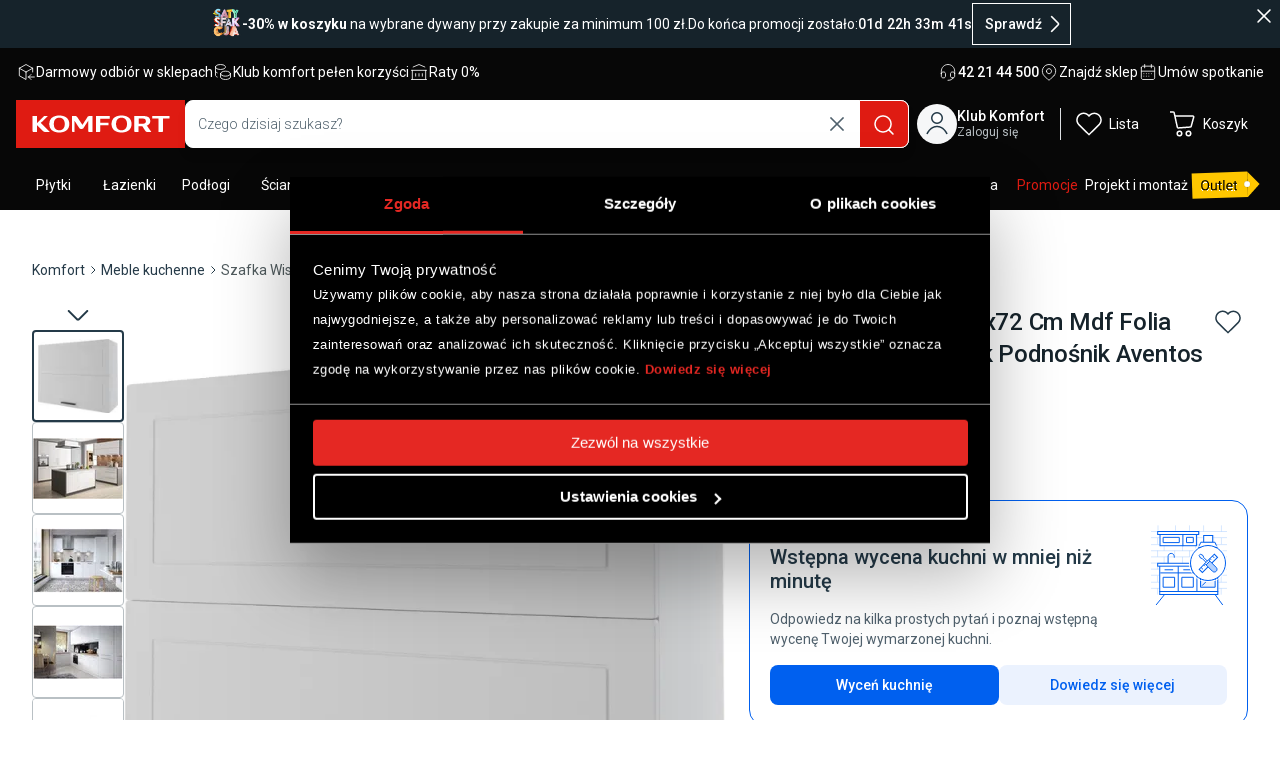

--- FILE ---
content_type: application/javascript; charset=UTF-8
request_url: https://trustmate.io/widget/api/07eac788-725a-434c-9fb5-3150ca6d2c1e/multihornet
body_size: 3115
content:

const tmMultiHornet = (() => {
  const widget = JSON.parse('{"config":{"ratingImage":"star-34","size":5,"mobileSize":12,"showOnMobile":true,"showReviewsNumber":false,"show0ReviewsNumber":false,"showWithoutReviews":false,"listItemElement":".product-card-item","listItemChildWithId":"data-product-id","listItemChildForWidget":".top-rate-container","listItemObserve":"","bestsellerBadgeThemeColor":"","showBestsellerBadge":false,"placementMode":"atTheBeginning","customCss":".tm-multihornet .tm-multihornet__wrapper {    justify-content: start;   margin: 0;}.tm-multihornet .tm-multihornet__wrapper .tm-grade-label__stars {   gap: 2px;   align-items: start;    margin-top: -0.5px;}.tm-multihornet .tm-multihornet__wrapper .tm-grade-label__text {   display: flex;   margin-left: 4px;   color: #243A48;   font-size: 14px;   line-height: 16px;   font-weight: 400;   font-family: Roboto, sans-serif!important;}.tm-multihornet  .tm-multihornet__wrapper .tm-grade-label {   align-items: unset;}.tm-multihornet .tm-multihornet__wrapper .tm-grade-label__text span {   font-size: 14px;   line-height: 16px;   color: #243A48;}.tm-multihornet .tm-multihornet__wrapper .tm-grade-label__star img {   opacity: 0.8;}.tm-multihornet .tm-multihornet__wrapper .tm-grade-label__star {   font-size: 8px!important;}","enableFontDownload":true},"css":"https:\/\/trustmate.io\/build\/css\/widget\/multihornet.45b85c6e.css","endpointUrl":"https:\/\/trustmate.io","language":"pl","ratingsUrl":"https:\/\/trustmate.io\/platforms\/product\/ratings\/2bd4dbee-f0a0-44af-bc46-6e648f780cf8?type=multihornet","ratingPrecision":1}');
  if (!widget || !widget.css || !widget.endpointUrl || !widget.ratingsUrl) {
    console.warn('Multihornet: widget required data empty: css or endpointUrl or ratingsUrl');
    return;
  }

  if (!widget.config) {
    console.warn('Multihornet: no configuration');
    return;
  }

  widget.config.listItemElement = widget.config.listItemElement || document.currentScript.dataset.parent;
  widget.config.listItemChildWithId = widget.config.listItemChildWithId || document.currentScript.dataset.id;
  widget.config.listItemChildForWidget = widget.config.listItemChildForWidget || document.currentScript.dataset.target;
  widget.config.listItemObserve = widget.config.listItemObserve || document.currentScript.dataset.observe;
  widget.config.placementMode = widget.config.placementMode || document.currentScript.dataset.position || 'afterElement';

  if (!widget.config.listItemElement || !widget.config.listItemChildWithId || !widget.config.listItemChildForWidget) {
    console.warn('Multihornet: required field not provided: listItemElement or listItemChildWithId or listItemChildForWidget');
    return;
  }

  let mhStarted = false;
  let ratings = [];
  const appendFirst = (where, what) => where.insertBefore(what, where.firstChild);
  const appendLast = (where, what) => where.append(what);
  const insertAfter = (where, what) => where.parentNode.insertBefore(what, where.nextSibling);
  const insertBefore = (where, what) => where.parentNode.insertBefore(what, where);
  const insertHornet = (where, what, action) => {
    switch (action)
    {
      case 'beforeElement':
        insertBefore(where, what);
        break;
      case 'afterElement':
        insertAfter(where, what);
        break;
      case 'atTheBeginning':
        appendFirst(where, what);
        break;
      case 'atTheEnd':
        appendLast(where, what);
        break;
      default:
        console.warn('Wrong hornet position');
    }
  };
  const startObserver = () => {
    const observer = new MutationObserver(mutations => {
      if (!widget.config.listItemObserve) return;
      if (!mhStarted) {
        mhStarted = true;
        setTimeout(async () => {mhStarted = false; await handle(widget.config.listItemObserve);}, 1000);
      }
    });
    const options = {
      childList: true,
      subtree: true
    };
    const observedElements = document.querySelectorAll(widget.config.listItemObserve);
    observedElements.forEach(element => {
      observer.observe(element, options);
    });
  };
  const addStyle = () => {
    const styleElement = document.createElement('style');
    styleElement.setAttribute('type', 'text/css');
    styleElement.innerHTML = widget.config?.customCss;
    const linkElement = document.createElement('link');
    linkElement.rel = 'stylesheet';
    linkElement.href = widget.css;

    if (widget.config.showBestsellerBadge) {
      styleElement.innerHTML += `
        .tm-multihornet__wrapper {
          --tm-bestseller-badge-theme-color: ${widget.config.bestsellerBadgeThemeColor || '#FF8000'};
        }
      `;
    }

    document.head.appendChild(linkElement);
    document.head.appendChild(styleElement);
  };
  
  addStyle();
  const createElement = (element, className, styleCss = '') => {
    const createdElement = document.createElement(element);

    if (className) {
      createdElement.setAttribute('class', className);
    }

    if (styleCss) {
      createdElement.style.cssText = styleCss;
    }

    return createdElement;
  }
  const renderStar = (elementDiv, grade, url, ratingImage, customClass = 'tm-grade-label') => {
    let starsString = '';
    const starsDiv = elementDiv;
    starsString += '<div class="' + customClass + '__stars">';

    for (let i = 1; i <= 5; i++) {
      if ((i - grade) > 0 && (i - grade) < 1) {
        starsString += '<div class="' + customClass + '__half-star"><div style="width: ' + (grade - i + 1) * 100 + '%" class="' + customClass + '__star ' + customClass + '__star--first-half">';
        starsString += ratingImage === 'tm-new-star' ? '<img width="40" height="38" src="data:," alt class="trustmate-star__icon" />' : '<img width="40" height="38" src="' + url + 'images/widgets/rating/stars/' + ratingImage + '.svg" alt="star' + i + '">';
        starsString += '</div>';
        starsString += '<div class="' + customClass + '__star ' + customClass + '__star--second-half ' + customClass + '__star--dimmed">';
        starsString += ratingImage === 'tm-new-star' ? '<img width="40" height="38" src="data:," alt class="trustmate-star__icon" />' : '<img width="40" height="38" src="' + url + 'images/widgets/rating/stars/' + ratingImage + '.svg" alt="star' + i + '">';
        starsString += '</div></div>';
      } else {
        starsString += '<div class="' + customClass + '__star ' + (i > grade ? customClass + '__star--dimmed' : '') + '">';
        starsString += ratingImage === 'tm-new-star' ? '<img width="40" height="38" src="data:," alt class="trustmate-star__icon" />' : '<img width="40" height="38" src="' + url + 'images/widgets/rating/stars/' + ratingImage + '.svg" alt="star' + i + '">';
        starsString += '</div>';
      }
    }

    starsString += '</div>';
    starsDiv.innerHTML = starsString;
  }

  const bestsellerBadge = () => {
    return `
        <div class="tm-bestseller-badge__icon">&nbsp;</div>
        <div class="tm-bestseller-badge__text">Bestseller</div>
      `;
  }
  
  const createHornetDiv = (element, reviewCount, averageGrade, isBestseller = false) => {
    averageGrade = averageGrade ?? 0;
    reviewCount = reviewCount ?? 0;
    const tmHornet = createElement('div', 'tm-multihornet');
    const tmHornetWrapper = createElement('div', 'tm-multihornet__wrapper');

    tmHornetWrapper.classList.add('size-' + widget.config.size, 'size-mobile-' + widget.config.mobileSize);
    
    if (widget.config.showBestsellerBadge && isBestseller) {
      tmHornetWrapper.style.setProperty('--tm-bestseller-badge-theme-color', widget.config.bestsellerBadgeThemeColor || '#FF8000');
    }

    const tmGradeLabel = createElement('div', 'tm-grade-label');
    const tmGradeLabelStars = createElement('div', 'tm-grade-label__stars');
    const tmGradeLabelText = createElement('div', 'tm-grade-label__text');

    if (!widget.config.showWithoutReviews && reviewCount === 0) {
      tmHornet.setAttribute('style', 'opacity: 0');
      tmHornet.style.visibility = 'hidden';
    }

    if (averageGrade > 0) {
      tmGradeLabelText.innerHTML = averageGrade.toFixed(1);
    }

    renderStar(tmGradeLabelStars, averageGrade, widget.endpointUrl + '/', widget.config.ratingImage);

    if (widget.config.show0ReviewsNumber && reviewCount === 0) {
      const tmReviewCount = createElement('span', '');
      tmReviewCount.innerHTML = '(' + reviewCount + ')';
      tmGradeLabelText.appendChild(tmReviewCount);
    } else if (reviewCount > 0) {
      if (widget.config.showReviewsNumber) {
        const tmReviewCount = createElement('span', '');

        if (reviewCount > 9999) {
          const formattedCount = reviewCount?.toString()?.replace(/\B(?=(\d{3})+(?!\d))/g, ' ');
          tmReviewCount.innerHTML = '(' + formattedCount + ')';
        } else {
          tmReviewCount.innerHTML = '(' + reviewCount + ')';
        }

        tmGradeLabelText.appendChild(tmReviewCount);
      } else {
        tmHornetWrapper.setAttribute('title', "Liczba\u0020opinii" + ' ' + reviewCount);
      }
    }

    tmGradeLabel.append(tmGradeLabelStars, tmGradeLabelText);
    tmHornetWrapper.appendChild(tmGradeLabel);
    
    if (widget.config.showBestsellerBadge && isBestseller) {
      const tmBestsellerBadge = createElement('div', 'tm-bestseller-badge');
      tmBestsellerBadge.innerHTML = bestsellerBadge();
      tmHornetWrapper.appendChild(tmBestsellerBadge);
    }

    tmHornet.appendChild(tmHornetWrapper);

    const itemElementForWidget = element?.querySelector(widget.config.listItemChildForWidget);
    itemElementForWidget && insertHornet(itemElementForWidget, tmHornet, widget.config.placementMode);
  }
  const getElements = (rootSelector) => {
    const roots = document.querySelectorAll(rootSelector);
    let elements = [];
    if (roots.length === 0) return [];
    roots.forEach((root) => {
      const parts = Array.from(root.querySelectorAll(widget.config.listItemElement));
      elements = elements.concat(parts.filter((element) => !element.querySelector('.tm-multihornet')));
    });

    return elements;
  }
  const getProductIds = (elements) => {
    const idArray = [];

    elements.forEach((element) => {
      const elementId = element?.getAttribute(widget.config.listItemChildWithId) || element?.querySelector('[' + widget?.config?.listItemChildWithId + ']')?.getAttribute(widget.config.listItemChildWithId);
      elementId && idArray.indexOf(elementId) === -1 && idArray.push(elementId);
    });

    return idArray.sort();
  }
  const getProductsData = async (idArray) => {
    const filteredIds = idArray.filter((id) => undefined === ratings.find(({ localId }) => localId === id));
    if (filteredIds.length === 0) return ratings;

    const url = new URL(widget.ratingsUrl);
    Object.keys(filteredIds).forEach((key) => url.searchParams.append('p[]', filteredIds[key]));

    try {
      const response = await fetch(url.href);
      if (!response.ok) {
        console.error(`Multihornet: network response was not ok, status: ${response.status}`);
        return [];
      }

      const responseItems = (await response.json())?.items;
      
      ratings = ratings.concat(responseItems);
      return ratings;
    } catch (error) {
      console.error('Multihornet', error);
      return [];
    }
  }
  const handle = async (root) => {
    const elementsArray = getElements(root);
    if (elementsArray.length === 0) return;
    const idsList = getProductIds(elementsArray);
    if (idsList.length === 0) return;
    const productsData = await getProductsData(idsList);

    elementsArray.forEach((element) => {
        if (element.querySelector('.tm-multihornet')) return;
        const selected = productsData.find(
          ({ localId }) => localId === element?.querySelector('[' + widget?.config?.listItemChildWithId + ']')?.getAttribute(widget?.config?.listItemChildWithId) || localId === element?.getAttribute(widget?.config?.listItemChildWithId),
        );
        if (!widget.config.showOnMobile && document.body.clientWidth < 768) return;
        createHornetDiv(element, selected?.reviewsCount, selected?.averageGrade, selected?.bestseller);
      });
  };
  handle('body');
  startObserver();

  return handle;
})();


--- FILE ---
content_type: image/svg+xml
request_url: https://trustmate.io/images/widgets/rating/stars/star-34.svg
body_size: 63
content:
<svg width="63" height="60" viewBox="0 0 63 60" fill="none" xmlns="http://www.w3.org/2000/svg">
<path d="M63 22.8861L41.2341 19.7233L31.5 0L21.7659 19.7233L0 22.8861L15.7501 38.2385L12.032 59.9167L31.5 49.6816L50.9682 59.9167L47.2501 38.2385L63 22.8861Z" fill="#FEB300"/>
</svg>


--- FILE ---
content_type: image/svg+xml
request_url: https://mediaserver.komfort.pl/download?image=images.ctfassets.net%2Fvnsmgcchh9df%2Fh4A7xFpQFHDSjQyytgtr0%2F1e32534cc50757f104e3f776d2ad76d9%2Fapplepay.svg&width=16&format=webp
body_size: 90038
content:
<svg width="60" height="24" viewBox="0 0 60 24" fill="none" xmlns="http://www.w3.org/2000/svg" xmlns:xlink="http://www.w3.org/1999/xlink">
<rect width="60" height="24" fill="url(#pattern0_137_310)"/>
<defs>
<pattern id="pattern0_137_310" patternContentUnits="objectBoundingBox" width="1" height="1">
<use xlink:href="#image0_137_310" transform="matrix(0.000380952 0 0 0.000952381 0.012381 0)"/>
</pattern>
<image id="image0_137_310" width="2560" height="1050" xlink:href="[data-uri]"/>
</defs>
</svg>


--- FILE ---
content_type: image/svg+xml
request_url: https://komfort.pl/icons/checkmark.svg
body_size: 47
content:
<svg width="12" height="9" viewBox="0 0 12 9" fill="none" xmlns="http://www.w3.org/2000/svg">
    <path fill-rule="evenodd" clip-rule="evenodd" d="M11.7079 1.70718L4.52829 8.88684L0.322266 5.00128L1.67941 3.53221L4.47339 6.11331L10.2937 0.292969L11.7079 1.70718Z" fill="white"/>
</svg>


--- FILE ---
content_type: image/svg+xml
request_url: https://mediaserver.komfort.pl/download?image=images.ctfassets.net%2Fvnsmgcchh9df%2F6WMo1NIm5odl2K1FdAQUgN%2F4ae35ca76992fff45eeb6c0282cad5de%2FJakoscObslugi2024.svg&width=128&format=webp
body_size: 66211
content:
<svg width="112" height="112" viewBox="0 0 112 112" fill="none" xmlns="http://www.w3.org/2000/svg" xmlns:xlink="http://www.w3.org/1999/xlink">
<rect width="112" height="112" fill="url(#pattern0_137_327)"/>
<defs>
<pattern id="pattern0_137_327" patternContentUnits="objectBoundingBox" width="1" height="1">
<use xlink:href="#image0_137_327" transform="translate(-0.0327195 -0.041947) scale(0.00180343)"/>
</pattern>
<image id="image0_137_327" width="596" height="596" xlink:href="[data-uri]"/>
</defs>
</svg>


--- FILE ---
content_type: image/svg+xml
request_url: https://komfort.pl/public/komfort-logo.svg
body_size: 1360
content:
<svg width="138" height="18" viewBox="0 0 138 18" fill="none" xmlns="http://www.w3.org/2000/svg">
  <path fill-rule="evenodd" clip-rule="evenodd" d="M37.2939 9.0007C37.2939 14.8901 32.8054 17.5053 27.2693 17.5053C21.7332 17.5053 17.2788 14.8901 17.2788 9.0007C17.2788 3.11126 21.763 0.496094 27.2991 0.496094C32.8352 0.496094 37.2939 3.11126 37.2939 9.0007ZM17.8827 16.999L8.76097 7.99266L15.779 0.993367H12.0869L4.8857 8.19677V0.993367H0.541992V15.9657C0.54199 16.2405 0.6516 16.504 0.846589 16.6979C1.04158 16.8918 1.30589 17.0002 1.58107 16.999H4.8857V9.93596L11.3544 16.3612C11.8388 16.7826 12.4623 17.0098 13.1047 16.999H17.8827ZM50.4363 9.86792L55.6061 1.86934C55.9801 1.35319 56.5662 1.0317 57.2031 0.993367H60.4907V16.999H57.1946C56.6143 16.9852 56.1511 16.5114 56.1512 15.9317V5.83674L51.4157 13.1337C51.0562 13.6301 50.4947 13.9416 49.8827 13.9842H48.916C48.2805 13.9544 47.6916 13.6424 47.3105 13.1337L42.5708 5.83674V16.999H41.0079C40.4282 16.9851 39.9663 16.5107 39.9688 15.9317V1.00187H43.414C44.0414 1.00529 44.6328 1.29508 45.0194 1.78855L50.4363 9.86792ZM27.2689 2.71567C30.4883 2.71567 32.7326 4.65472 32.7326 9.00057H32.7496C32.7496 13.3507 30.4798 15.2855 27.2859 15.2855C24.092 15.2855 21.8222 13.3464 21.8222 9.00057C21.8222 4.65472 24.0494 2.71567 27.2689 2.71567ZM114.842 10.6036L119.343 16.982H115.085C114.451 16.9546 113.864 16.6418 113.488 16.1316L110.277 11.1691H106.61V16.999H103.302C103.026 17.0002 102.761 16.8919 102.566 16.6982C102.37 16.5044 102.259 16.2409 102.258 15.9657V0.993367H111.061C111.691 1.00435 112.321 1.04693 112.947 1.12094C113.522 1.17653 114.092 1.27892 114.651 1.4271C115.163 1.56079 115.655 1.76093 116.115 2.02242C116.543 2.26848 116.926 2.58474 117.248 2.95793C117.576 3.34911 117.829 3.79747 117.993 4.2804C118.175 4.86089 118.263 5.46671 118.253 6.07487C118.261 6.62694 118.169 7.17589 117.981 7.695C117.804 8.16278 117.544 8.59492 117.214 8.97069C117.185 9.00532 117.15 9.03661 117.116 9.06769L117.116 9.06776L117.116 9.06783L117.116 9.0679C117.096 9.08637 117.076 9.10477 117.057 9.12377C116.786 9.45136 116.469 9.73785 116.115 9.97423C115.719 10.236 115.291 10.4474 114.842 10.6036ZM113.709 5.0538C113.842 5.40982 113.906 5.78799 113.896 6.1679C113.905 6.54638 113.841 6.92307 113.709 7.27775C113.596 7.56491 113.416 7.82133 113.185 8.02616C112.951 8.22734 112.68 8.38309 112.389 8.48541C112.065 8.59806 111.729 8.67228 111.388 8.70653C111.005 8.745 110.619 8.76345 110.234 8.76181H106.627V3.54423H110.234C110.62 3.54244 111.005 3.56517 111.388 3.61227C111.729 3.65261 112.065 3.73106 112.389 3.84614C112.68 3.94846 112.951 4.10421 113.185 4.30539C113.417 4.50945 113.597 4.7661 113.709 5.0538ZM120.139 0.993367V3.57451H126.62V16.999H129.938C130.211 17.0047 130.475 16.9009 130.671 16.7107C130.867 16.5206 130.979 16.2599 130.981 15.987V3.57451H137.458V0.993367H120.139ZM89.5325 17.5053C95.0643 17.5053 99.5528 14.8901 99.5528 9.0007C99.5528 3.11126 95.0686 0.496094 89.5325 0.496094C83.9964 0.496094 79.5079 3.12402 79.5079 9.0007C79.5079 14.8774 84.0006 17.5053 89.5325 17.5053ZM94.9911 9.00057C94.9911 4.65472 92.7511 2.71567 89.5316 2.71567C86.3122 2.71567 84.0679 4.65472 84.0679 9.00057C84.0679 13.3464 86.3122 15.2855 89.5316 15.2855C92.7511 15.2855 94.9911 13.3507 94.9911 9.00057ZM67.2939 16.999H64.0021V0.993367H77.7018V3.63405H68.333V7.695H76.3987V10.2974H68.333V15.9657C68.333 16.2405 68.2234 16.504 68.0284 16.6979C67.8334 16.8918 67.5691 17.0002 67.2939 16.999Z" fill="white"/>
</svg>


--- FILE ---
content_type: image/svg+xml
request_url: https://mediaserver.komfort.pl/download?image=images.ctfassets.net%2Fvnsmgcchh9df%2F31ecjSmveqR3rLG0e49Tec%2F7a4e7bd5e256e743a58aa78b5577bee2%2Fblik.svg&width=16&format=webp
body_size: 197896
content:
<svg width="51" height="24" viewBox="0 0 51 24" fill="none" xmlns="http://www.w3.org/2000/svg" xmlns:xlink="http://www.w3.org/1999/xlink">
<rect width="51" height="24" fill="url(#pattern0_137_307)"/>
<defs>
<pattern id="pattern0_137_307" patternContentUnits="objectBoundingBox" width="1" height="1">
<use xlink:href="#image0_137_307" transform="matrix(0.000614251 0 0 0.00130528 0 0.00268735)"/>
</pattern>
<image id="image0_137_307" width="1628" height="762" xlink:href="[data-uri]"/>
</defs>
</svg>


--- FILE ---
content_type: application/javascript; charset=UTF-8
request_url: https://komfort.pl/_next/static/chunks/pages/cart-c8add91b5cea7001.js
body_size: 325
content:
(self.webpackChunk_N_E=self.webpackChunk_N_E||[]).push([[6442],{822:(e,_,t)=>{"use strict";t.r(_),t.d(_,{__N_SSP:()=>i,default:()=>T});var r=t(37876),n=t(89099),s=t(99334),u=t(14232),o=t(89747),E=t(33241),l=t(51959);let a=e=>{let{config:_}=e,{i:t}=(0,n.useRouter)().query;(0,u.useEffect)(()=>{"string"==typeof t&&t.length&&((0,l.ni)("NEXT_PUBLIC_QUEST_CART_KEY",t),(0,l.R0)("NEXT_PUBLIC_QUEST_CART_KEY",t))},[]);let{t:a}=(0,s.Bd)("cart",{keyPrefix:"CART_SECTION"});return(0,r.jsxs)(r.Fragment,{children:[(0,r.jsx)(E.kW,{title:a("cart","Koszyk"),robots:"noindex,follow"}),(0,r.jsx)(o.GT,{config:_})]})};a.Layout=E.hN;var i=!0;let T=a},16412:(e,_,t)=>{(window.__NEXT_P=window.__NEXT_P||[]).push(["/cart",function(){return t(822)}])}},e=>{var _=_=>e(e.s=_);e.O(0,[636,6593,8792],()=>_(16412)),_N_E=e.O()}]);

--- FILE ---
content_type: application/javascript; charset=UTF-8
request_url: https://komfort.pl/_next/static/chunks/pages/p/%5Bslug%5D-ce36edac636f7c02.js
body_size: 2086
content:
(self.webpackChunk_N_E=self.webpackChunk_N_E||[]).push([[9488],{88524:(e,t,o)=>{(window.__NEXT_P=window.__NEXT_P||[]).push(["/p/[slug]",function(){return o(93831)}])},93831:(e,t,o)=>{"use strict";o.r(t),o.d(t,{__N_SSP:()=>k,default:()=>w,getServerSidePropsByProduct:()=>h});var l=o(37876),r=o(89099),a=o(99334),u=o(14232),i=o(33241),n=o(19613),c=o(26387),d=o(19684),s=o(77622),p=o(18773),v=o(30962),_=o(53453),f=o(43031),g=o(2279),m=o(86587),k=!0;let h=async function(e,t){var o,l,r,a,u,i,n,c;let p=arguments.length>2&&void 0!==arguments[2]&&arguments[2],_=arguments.length>3?arguments[3]:void 0,k=arguments.length>4?arguments[4]:void 0,h=arguments.length>5?arguments[5]:void 0,y=await (0,g.Fr)(t,k);if(!e)return{notFound:!0};let w=null==e?void 0:e.data.product._source.variant_link,x=!!w&&await (0,m.BT)(w.split(","),t),S=(null==e?void 0:e.data.product._source.related_skus)||[],b=await (0,m.BT)((null==e||null==(o=e.data.product._source.kolekcja)?void 0:o.split(","))||[],t),D=[];if(null==e||null==(l=e.data)?void 0:l.product){let{_source:t}=e.data.product;t.sku&&D.push(t.sku),t.link_color&&D.push(...t.link_color.split(","))}let j=await (0,m.BT)(D,t,(0,d.i)(null==e?void 0:e.data.product)),E=null==e||null==(r=e.data.product._source)?void 0:r.main_category_id,F=await (0,f.v)({params:{id:E,category:""},locale:t},E,t),L=null==F||null==(a=F.data)?void 0:a.categoryData,z=[];(null==e?void 0:e.data.product._source.sku)&&(z=await (0,m.jg)(null==e?void 0:e.data.product._source.sku,t,h));let P=(0,s.vx)(null==e||null==(u=e.data)?void 0:u.product),N=(null==b?void 0:b.data.products.map(e=>(0,s.vx)(e)))||[],q=(null==j?void 0:j.data.products.map(e=>(0,s.vx)(e)))||[],C=x?x.data.products.map(e=>(0,s.vx)(e)):[],J=await (0,m.as)(t);return{props:{productFeedback:y.productFeedback,categories:y.category,footer:y.footer,usp:y.usp,popularlinks:y.popularlinks,badges:y.badges,menuPromo:y.menuPromo,product:(0,v.Jm)(P,"fetcher_p"),relatedSkus:S,linked:(0,v.Jm)(C,"fetcher_linked"),productCollection:(0,v.Jm)(N,"fetcher_productCollection"),colorVariants:(0,v.Jm)(q,"fetcher_colorVariants"),config:(0,v.Jm)(y.config,"fetcher_config"),services:(0,v.Jm)(z,"fetcher_productServices"),advices:null,categoryData:L?(0,v.Jm)({...L,mainCategoryId:E},"fetcher_categoryData"):"{}",filterData:null!=(n=null==F||null==(i=F.data)?void 0:i.filters)?n:null,contentfulData:null!=(c=null==F?void 0:F.contentfulData)?c:null,similar:J,addToCart:p,select:null!=_?_:null,locale:t,isEuHost:k}}},y=e=>{var t,o;if(!(null==e?void 0:e.product))return(0,l.jsx)(l.Fragment,{});let d=(0,r.useRouter)(),{t:f}=(0,a.Bd)("common",{keyPrefix:"SEO"}),{query:g}=d,[k,y]=(0,u.useState)(e),{addToCart:w,advices:x,categoryData:S,filterData:b,colorVariants:D,config:j,contentfulData:E,linked:F,product:L,productCollection:z,relatedSkus:P,select:N,isEuHost:q,locale:C,services:J,similar:T,currency:B}=k,{setIsPageLoading:V}=(0,_.v9)(),[O,R]=(0,u.useState)(L?(0,v.xL)(L,"product_data"):null),{external_media:X}=null==O?void 0:O._source,G=(()=>{var e;let t=null!=(e=null==X?void 0:X.filter(e=>"image"===e.type||"video"===e.type))?e:[{url:"/images/no-image.png",type:"image"}];return 0===t.length?[{url:"/images/no-image.png",type:"image",label:"",default:"",primary:"",disabled:"",alternative:""}]:t})(),H=null==G||null==(t=G[0])?void 0:t.url,K=H&&(0,v.bv)({url:H}),M=f("productDescription","Sprawdź teraz naszą r\xf3żnorodną ofertę bez opuszczania domu! \uD83C\uDFE0 Zam\xf3w teraz i odmień swoje wnętrze z Komfortem ✅"),W=O?"→ ".concat(O._source.name):"",Z=O?"".concat(O._source.name," → ").concat(M):M,$=g.slug,[A,I]=(0,u.useState)(""),[Q,U]=(0,u.useState)((null==O||null==(o=O._source)?void 0:o.sku)||"main");(0,u.useEffect)(()=>{A?(V(!0),(0,m.$e)({query:d.query,params:d.query}).then(e=>{let t=d.query.size;h(e,void 0,!1,t&&"string"==typeof t?t:"").then(t=>{let{props:o}=t;if(null==o?void 0:o.notFound)d.push(p.R7.notFound);else if(o){var l,r,a,u;R((0,s.vx)(null==e||null==(l=e.data)?void 0:l.product)),U((null==e||null==(u=e.data)||null==(a=u.product)||null==(r=a._source)?void 0:r.sku)||"variant"),y(o),V(!1)}})})):d.query.slug&&I("".concat(d.query.slug))},[d.query.slug]);let Y=q&&"en"!==C?"/".concat(C):"",ee=O?{...O._source,_id:O._id}:{},et=(0,v.xL)(j,"product_view_provider_config"),eo=(0,v.xL)(J,"product_view_provider_services"),el=(0,v.xL)(z,"product_view_provider_productCollection",[]),er=(0,v.xL)(D,"product_view_provider_colorVariants",[]),ea=(0,v.xL)(x,"product_view_provider_advices",[]),eu=(0,v.xL)(F,"product_view_provider_linked",[]),ei=(0,v.xL)(S,"product_view_provider_categoryData");return(0,u.useEffect)(()=>{(0,v.MN)(C)},[]),(0,l.jsxs)(l.Fragment,{children:[(0,l.jsx)(i.kW,{title:W,description:Z,openGraph:{title:W,type:"product",description:Z,images:[{url:K}]},canonical:"https://komfort.".concat(q?"eu":"pl").concat(Y,"/p/").concat($)},Q+"seo"),d.isFallback?(0,l.jsx)("h1",{className:"ff-h1",children:"Loading ..."}):(0,l.jsx)(c.oj,{product:ee,config:et,services:eo,select:N,children:(0,l.jsx)(n.F,{relatedSkus:P,productCollection:el,colorVariants:er,config:et,services:eo,advices:ea,linked:eu,categoryData:ei,filterData:b,contentfulData:E,addToCart:w,isEuHost:q,similar:T,locale:C,currency:B})},Q)]})};y.Layout=i.PE;let w=y}},e=>{var t=t=>e(e.s=t);e.O(0,[636,6593,8792],()=>t(88524)),_N_E=e.O()}]);

--- FILE ---
content_type: image/svg+xml
request_url: https://komfort.pl/icons/kitchen-project-icon.svg
body_size: 2388
content:
<svg width="76" height="84" viewBox="0 0 76 84" fill="none" xmlns="http://www.w3.org/2000/svg">
    <g clip-path="url(#clip0_4022_1819)">
        <path d="M8.75 67.375H0" stroke="#A3C8FF" stroke-opacity="0.5" stroke-width="0.875"/>
        <path d="M67.375 67.375H77" stroke="#A3C8FF" stroke-opacity="0.5" stroke-width="0.875"/>
        <path d="M8.75 61.25H0" stroke="#A3C8FF" stroke-opacity="0.5" stroke-width="0.875"/>
        <path d="M67.375 61.25H77" stroke="#A3C8FF" stroke-opacity="0.5" stroke-width="0.875"/>
        <path d="M8.75 54.25H0" stroke="#A3C8FF" stroke-opacity="0.5" stroke-width="0.875"/>
        <path d="M67.375 54.25H77" stroke="#A3C8FF" stroke-opacity="0.5" stroke-width="0.875"/>
        <path d="M8.75 48.125H0" stroke="#A3C8FF" stroke-opacity="0.5" stroke-width="0.875"/>
        <path d="M67.375 48.125H77" stroke="#A3C8FF" stroke-opacity="0.5" stroke-width="0.875"/>
        <path d="M15.9634 42.0795H0" stroke="#A3C8FF" stroke-opacity="0.5" stroke-width="0.875"/>
        <path d="M61.0366 42.0795H77" stroke="#A3C8FF" stroke-opacity="0.5" stroke-width="0.875"/>
        <path d="M77 35.875H0" stroke="#A3C8FF" stroke-opacity="0.5" stroke-width="0.875"/>
        <path d="M77 29.75H0" stroke="#A3C8FF" stroke-opacity="0.5" stroke-width="0.875"/>
        <path d="M8.75 23.625H0" stroke="#A3C8FF" stroke-opacity="0.5" stroke-width="0.875"/>
        <path d="M64.75 23.625L77 23.625" stroke="#A3C8FF" stroke-opacity="0.5" stroke-width="0.875"/>
        <path d="M45.9375 23.625H48.125" stroke="#A3C8FF" stroke-opacity="0.5" stroke-width="0.875" stroke-linecap="square"/>
        <path d="M8.75 16.625H0" stroke="#A3C8FF" stroke-opacity="0.5" stroke-width="0.875"/>
        <path d="M62.125 16.625L77 16.625" stroke="#A3C8FF" stroke-opacity="0.5" stroke-width="0.875"/>
        <path d="M45.5 16.625H51.625" stroke="#A3C8FF" stroke-opacity="0.5" stroke-width="0.875"/>
        <path d="M6.57373 16.942V23.2261" stroke="#A3C8FF" stroke-opacity="0.5" stroke-width="0.875"/>
        <path d="M70.4263 16.942V23.2261" stroke="#A3C8FF" stroke-opacity="0.5" stroke-width="0.875"/>
        <path d="M7 4.375L7 9.625" stroke="#A3C8FF" stroke-opacity="0.5" stroke-width="0.875"/>
        <path d="M70.4263 4.375V10.6591" stroke="#A3C8FF" stroke-opacity="0.5" stroke-width="0.875"/>
        <path d="M24.5 4.375V9.625" stroke="#A3C8FF" stroke-opacity="0.5" stroke-width="0.875"/>
        <path d="M38.5 4.375V9.625" stroke="#A3C8FF" stroke-opacity="0.5" stroke-width="0.875"/>
        <path d="M52.5854 4.375V10.6591" stroke="#A3C8FF" stroke-opacity="0.5" stroke-width="0.875"/>
        <path d="M6.57373 29.5116V35.7957" stroke="#A3C8FF" stroke-opacity="0.5" stroke-width="0.875"/>
        <path d="M23.625 29.5116V35.7957" stroke="#A3C8FF" stroke-opacity="0.5" stroke-width="0.875"/>
        <path d="M13.125 24.5V29.75" stroke="#A3C8FF" stroke-opacity="0.5" stroke-width="0.875"/>
        <path d="M31.5 24.5V29.75" stroke="#A3C8FF" stroke-opacity="0.5" stroke-width="0.875"/>
        <path d="M44.625 24.5V29.75" stroke="#A3C8FF" stroke-opacity="0.5" stroke-width="0.875"/>
        <path d="M64.75 26.25V29.75" stroke="#A3C8FF" stroke-opacity="0.5" stroke-width="0.875"/>
        <path d="M13.125 35.875V42.1591" stroke="#A3C8FF" stroke-opacity="0.5" stroke-width="0.875"/>
        <path d="M31.5 35.875V42.1591" stroke="#A3C8FF" stroke-opacity="0.5" stroke-width="0.875"/>
        <path d="M44.625 35.875V42.1591" stroke="#A3C8FF" stroke-opacity="0.5" stroke-width="0.875"/>
        <path d="M64.75 35.875V42.1591" stroke="#A3C8FF" stroke-opacity="0.5" stroke-width="0.875"/>
        <path d="M38.5 29.5116V35.7957" stroke="#A3C8FF" stroke-opacity="0.5" stroke-width="0.875"/>
        <path d="M52.5 29.5116V35.7957" stroke="#A3C8FF" stroke-opacity="0.5" stroke-width="0.875"/>
        <path d="M68.5483 29.5116V35.7957" stroke="#A3C8FF" stroke-opacity="0.5" stroke-width="0.875"/>
        <path d="M6.57373 42.0795V48.3635" stroke="#A3C8FF" stroke-opacity="0.5" stroke-width="0.875"/>
        <path d="M69.125 45.5L69.125 48.125" stroke="#A3C8FF" stroke-opacity="0.5" stroke-width="0.875"/>
        <path d="M6.57373 54.6473V60.9314" stroke="#A3C8FF" stroke-opacity="0.5" stroke-width="0.875"/>
        <path d="M70.1816 54.25V61.25" stroke="#A3C8FF" stroke-opacity="0.5" stroke-width="0.875"/>
        <path d="M6.57373 67.2161V73.5001" stroke="#A3C8FF" stroke-opacity="0.5" stroke-width="0.875"/>
        <path d="M70.1816 67.375V73.6591" stroke="#A3C8FF" stroke-opacity="0.5" stroke-width="0.875"/>
        <path d="M76.125 10.5L48.125 10.5" stroke="#A3C8FF" stroke-opacity="0.5" stroke-width="0.875"/>
        <path d="M6.125 10.5H0" stroke="#A3C8FF" stroke-opacity="0.5" stroke-width="0.875"/>
        <path d="M13.9998 73H63.6589L76.1816 90H0.181641L13.9998 73Z" stroke="#0060EF"/>
        <rect x="70.0303" y="41.7689" width="0.77933" height="3.89665" fill="#0060EF" fill-opacity="0.16"/>
        <g clip-path="url(#clip1_4022_1819)">
            <path d="M73.984 36.3136L-21.8735 132.951" stroke="white" stroke-opacity="0.16" stroke-width="0.584497"/>
            <path d="M76.3219 36.3136L-19.5356 132.951" stroke="white" stroke-opacity="0.16" stroke-width="0.584497"/>
            <path d="M78.6598 36.3136L-17.1978 132.951" stroke="white" stroke-opacity="0.16" stroke-width="0.584497"/>
            <path d="M80.9977 36.3136L-14.8599 132.951" stroke="white" stroke-opacity="0.16" stroke-width="0.584497"/>
            <path d="M83.3361 36.3136L-12.5215 132.951" stroke="white" stroke-opacity="0.16" stroke-width="0.584497"/>
            <path d="M85.674 36.3136L-10.1836 132.951" stroke="white" stroke-opacity="0.16" stroke-width="0.584497"/>
            <path d="M88.0119 36.3136L-7.8457 132.951" stroke="white" stroke-opacity="0.16" stroke-width="0.584497"/>
            <path d="M90.3498 36.3136L-5.50781 132.951" stroke="white" stroke-opacity="0.16" stroke-width="0.584497"/>
            <path d="M92.6876 36.3136L-3.16992 132.951" stroke="white" stroke-opacity="0.16" stroke-width="0.584497"/>
            <path d="M95.026 36.3136L-0.831543 132.951" stroke="white" stroke-opacity="0.16" stroke-width="0.584497"/>
            <path d="M97.3639 36.3136L1.50635 132.951" stroke="white" stroke-opacity="0.16" stroke-width="0.584497"/>
            <path d="M99.7018 36.3136L3.84424 132.951" stroke="white" stroke-opacity="0.16" stroke-width="0.584497"/>
            <path d="M102.04 36.3136L6.18213 132.951" stroke="white" stroke-opacity="0.16" stroke-width="0.584497"/>
            <path d="M104.378 36.3136L8.52002 132.951" stroke="white" stroke-opacity="0.16" stroke-width="0.584497"/>
            <path d="M106.716 36.3136L10.8584 132.951" stroke="white" stroke-opacity="0.16" stroke-width="0.584497"/>
            <path d="M109.054 36.3136L13.1963 132.951" stroke="white" stroke-opacity="0.16" stroke-width="0.584497"/>
            <path d="M111.392 36.3136L15.5342 132.951" stroke="white" stroke-opacity="0.16" stroke-width="0.584497"/>
            <path d="M113.73 36.3136L17.8721 132.951" stroke="white" stroke-opacity="0.16" stroke-width="0.584497"/>
            <path d="M116.068 36.3136L20.2104 132.951" stroke="white" stroke-opacity="0.16" stroke-width="0.584497"/>
            <path d="M118.406 36.3136L22.5483 132.951" stroke="white" stroke-opacity="0.16" stroke-width="0.584497"/>
            <path d="M120.744 36.3136L24.8862 132.951" stroke="white" stroke-opacity="0.16" stroke-width="0.584497"/>
            <path d="M123.082 36.3136L27.2241 132.951" stroke="white" stroke-opacity="0.16" stroke-width="0.584497"/>
            <path d="M125.42 36.3136L29.562 132.951" stroke="white" stroke-opacity="0.16" stroke-width="0.584497"/>
            <path d="M127.758 36.3136L31.9004 132.951" stroke="white" stroke-opacity="0.16" stroke-width="0.584497"/>
            <path d="M130.096 36.3136L34.2383 132.951" stroke="white" stroke-opacity="0.16" stroke-width="0.584497"/>
            <path d="M132.434 36.3136L36.5762 132.951" stroke="white" stroke-opacity="0.16" stroke-width="0.584497"/>
            <path d="M134.772 36.3136L38.9141 132.951" stroke="white" stroke-opacity="0.16" stroke-width="0.584497"/>
            <path d="M137.11 36.3136L41.252 132.951" stroke="white" stroke-opacity="0.16" stroke-width="0.584497"/>
            <path d="M139.448 36.3136L43.5903 132.951" stroke="white" stroke-opacity="0.16" stroke-width="0.584497"/>
            <path d="M141.786 36.3136L45.9282 132.951" stroke="white" stroke-opacity="0.16" stroke-width="0.584497"/>
            <path d="M144.124 36.3136L48.2661 132.951" stroke="white" stroke-opacity="0.16" stroke-width="0.584497"/>
        </g>
        <rect x="8.73877" y="44.5" width="58" height="26" fill="white" stroke="#0060EF"/>
        <rect x="12.1372" y="56.2968" width="11.4693" height="9.91062" stroke="#0060EF" stroke-linejoin="round"/>
        <rect x="30.8413" y="56.2968" width="11.4693" height="9.91062" stroke="#0060EF" stroke-linejoin="round"/>
        <path d="M49.4351 66.3178H50.6041V57.3555H64.2423V56.1865H49.4351V66.3178Z" fill="#0060EF" fill-opacity="0.16"/>
        <rect x="49.0454" y="55.7968" width="15.5866" height="10.9106" fill="#0060EF" fill-opacity="0.08"/>
        <rect x="49.5454" y="56.2968" width="14.5866" height="9.91062" stroke="#0060EF" stroke-linejoin="round"/>
        <path d="M9.29932 51.9001H67.749" stroke="#0060EF"/>
        <path d="M32.6792 48.7828H40.4725" stroke="#0060EF" stroke-linecap="round"/>
        <path d="M13.9751 48.7828H21.7684" stroke="#0060EF" stroke-linecap="round"/>
        <path d="M27.2241 44.8862L27.2241 70.6041" stroke="#0060EF"/>
        <path d="M45.9277 44.8862L45.9277 70.6041" stroke="#0060EF"/>
        <circle cx="50.6041" cy="48.7828" r="1.16899" stroke="#0060EF" stroke-width="0.77933"/>
        <circle cx="54.5006" cy="48.7828" r="1.16899" stroke="#0060EF" stroke-width="0.77933"/>
        <circle cx="58.397" cy="48.7828" r="1.16899" stroke="#0060EF" stroke-width="0.77933"/>
        <circle cx="62.294" cy="48.7828" r="1.16899" stroke="#0060EF" stroke-width="0.77933"/>
        <path d="M51.3833 64.3695L56.0593 59.6935" stroke="#0060EF" stroke-linecap="round"/>
        <rect x="6.68213" y="42.2689" width="62.905" height="2.89665" fill="white" stroke="#0060EF"/>
        <rect x="8.73877" y="70.5" width="58" height="3" fill="white" stroke="#0060EF"/>
        <path d="M17.1056 41.7689V36.3136C17.1056 36.3136 16.716 32.4169 20.223 32.4169C23.73 32.4169 23.3403 36.3136 23.3403 36.3136" stroke="#0060EF" stroke-linecap="round"/>
        <rect x="52.6821" y="14.5" width="9" height="7" fill="white" stroke="#0060EF"/>
        <path d="M66.1975 26.4616H47.4791L49.8257 21.227H63.851L66.1975 26.4616Z" fill="white" stroke="#0060EF"/>
        <path d="M46.3174 42.1586L50.214 26.572H63.8523L67.3593 42.1586H46.3174Z" fill="#0060EF" fill-opacity="0.08"/>
        <path d="M52.5523 38.6516C52.5523 37.5756 53.4246 36.7033 54.5006 36.7033H59.1766C60.2526 36.7033 61.1249 37.5756 61.1249 38.6516V42.1586H52.5523V38.6516Z" fill="white" stroke="#0060EF" stroke-width="0.77933"/>
        <path d="M55.2798 36.3135C55.2798 35.794 55.5915 34.7549 56.8384 34.7549C58.0854 34.7549 58.3971 35.794 58.3971 36.3135" stroke="#0060EF" stroke-width="0.77933"/>
        <path d="M54.5005 36.3136L59.1765 36.3136" stroke="#0060EF" stroke-width="0.77933" stroke-linecap="round"/>
        <rect x="67.1821" y="46" width="1" height="28" fill="#0060EF" fill-opacity="0.16"/>
        <rect x="9.02051" y="13.2423" width="36.4078" height="11.4693" fill="white" stroke="#0060EF"/>
        <rect x="12.1372" y="16.3596" width="16.1453" height="5.23464" stroke="#0060EF" stroke-linejoin="round"/>
        <rect x="35.5171" y="16.3596" width="6.7933" height="5.23464" stroke="#0060EF" stroke-linejoin="round"/>
        <path d="M31.8999 12.7423V25.2116" stroke="#0060EF"/>
        <rect x="6.68213" y="10.5" width="41" height="3" fill="white" stroke="#0060EF"/>
        <rect x="45.9277" y="13.5217" width="0.77933" height="11.6899" fill="#0060EF" fill-opacity="0.16"/>
        <rect x="48.2661" y="9.625" width="0.77933" height="3.89665" fill="#0060EF" fill-opacity="0.16"/>
        <rect x="62.1821" y="14" width="1" height="7" fill="#0060EF" fill-opacity="0.16"/>
        <path d="M63.8525 20.727H64.6319L67.7492 26.9616H66.9699L63.8525 20.727Z" fill="#0060EF" fill-opacity="0.16"/>
        <g filter="url(#filter0_d_4022_1819)">
            <rect x="40" y="25" width="34" height="34" rx="17" fill="white"/>
            <rect x="39.5" y="24.5" width="35" height="35" rx="17.5" stroke="#0060EF"/>
            <rect x="48.1431" y="48.3275" width="21.4737" height="4.47368" transform="rotate(-45 48.1431 48.3275)" fill="white" stroke="#0060EF"/>
            <path d="M48.1424 34.4075L49.4078 33.1421L52.0259 34.4949L52.5712 36.3055L56.6835 40.4179L55.3936 41.7078L51.3058 37.5709L49.4952 37.0256L48.1424 34.4075Z" fill="white" stroke="#0060EF"/>
            <path d="M53.8369 42.6322L57.633 38.8362L58.8983 40.1015L55.1023 43.8976L53.8369 42.6322Z" fill="white" stroke="#0060EF"/>
            <path d="M61.4283 50.2247L55.1016 43.8979L58.8976 40.1019L65.2244 46.4286C66.2726 47.4769 66.2726 49.1764 65.2244 50.2247C64.1761 51.2729 62.4766 51.2729 61.4283 50.2247Z" fill="#B3D2FF" stroke="#0060EF"/>
            <path d="M50.0405 46.4279L51.9386 48.3259" stroke="#0060EF"/>
            <path d="M61.4287 35.0402L63.3267 36.9382" stroke="#0060EF"/>
            <path d="M52.5723 43.8979L53.8376 45.1633" stroke="#0060EF"/>
            <path d="M58.8979 37.5716L60.1633 38.8369" stroke="#0060EF"/>
        </g>
    </g>
    <defs>
        <filter id="filter0_d_4022_1819" x="37.2105" y="22.2105" width="39.5789" height="39.5789" filterUnits="userSpaceOnUse" color-interpolation-filters="sRGB">
            <feFlood flood-opacity="0" result="BackgroundImageFix"/>
            <feColorMatrix in="SourceAlpha" type="matrix" values="0 0 0 0 0 0 0 0 0 0 0 0 0 0 0 0 0 0 127 0" result="hardAlpha"/>
            <feMorphology radius="1.78947" operator="dilate" in="SourceAlpha" result="effect1_dropShadow_4022_1819"/>
            <feOffset/>
            <feComposite in2="hardAlpha" operator="out"/>
            <feColorMatrix type="matrix" values="0 0 0 0 1 0 0 0 0 1 0 0 0 0 1 0 0 0 1 0"/>
            <feBlend mode="normal" in2="BackgroundImageFix" result="effect1_dropShadow_4022_1819"/>
            <feBlend mode="normal" in="SourceGraphic" in2="effect1_dropShadow_4022_1819" result="shape"/>
        </filter>
        <clipPath id="clip0_4022_1819">
            <rect width="76" height="84" fill="white"/>
        </clipPath>
        <clipPath id="clip1_4022_1819">
            <rect width="15.5866" height="10.9106" fill="white" transform="translate(49.0454 55.7968)"/>
        </clipPath>
    </defs>
</svg>


--- FILE ---
content_type: application/javascript; charset=UTF-8
request_url: https://komfort.pl/_next/static/chunks/pages/pomieszczenie/%5Bslug%5D-594d39aa25a73f04.js
body_size: 1083
content:
(self.webpackChunk_N_E=self.webpackChunk_N_E||[]).push([[8043],{10606:(e,t,r)=>{(window.__NEXT_P=window.__NEXT_P||[]).push(["/pomieszczenie/[slug]",function(){return r(17249)}])},17249:(e,t,r)=>{"use strict";r.r(t),r.d(t,{__N_SSP:()=>p,default:()=>b});var i=r(37876),n=r(89099),s=r(33241),a=r(90791),l=r(30962),o=r(63261),c=r(69996),u=r(59280),m=r(71685),d=r(72604);let x=e=>{let{htmlString:t,categories:r,collections:n,markers:s}=e;return(0,i.jsx)("div",{children:(0,o.Ay)(t,{replace:e=>{if(e instanceof o.Hg&&"header"===e.name){let{label:t,button:r,link:n,image:s}=e.attribs;return(0,i.jsx)(u.vr,{label:t,button:r,link:n,image:s,children:(0,o.zd)(e.children)})}if(e instanceof o.Hg&&"advices"===e.name){let{slugs:t,category:r}=e.attribs;return(0,i.jsx)(u.ZO,{slugs:t,category:r})}if(e instanceof o.Hg&&"banner"===e.name){let{label:t,link:r}=e.attribs;return(0,i.jsx)(u.Ig,{label:t,link:r})}if(e instanceof o.Hg&&"hubproductcarousel"===e.name){let{skus:t}=e.attribs;return(0,i.jsx)(u.Ry,{skus:t})}if(e instanceof o.Hg&&"categories"===e.name)return(0,i.jsx)(u.GW,{categories:r});if(e instanceof o.Hg&&"collections"===e.name)return(0,i.jsx)(u.t0,{collections:n});if(e instanceof o.Hg&&"markers"===e.name){let{images:t,id:r}=e.attribs,n=r?null==s?void 0:s.find(e=>e.id===Number(r)):null==s?void 0:s[0];return(0,i.jsx)(u.xj,{images:t,markers:n})}if(e instanceof o.Hg&&"staticevent"===e.name){let t=(0,d.W)(e.attribs,"StaticEvent",[{name:{type:"str"}},{href:{type:"string",require:!1}},{tag:{type:"str",require:!1}},{classname:{type:"str",require:!1}},{excludeuser:{type:"bool",require:!1}},{extraeventprops:{type:"obj",require:!1}}]);return(0,i.jsx)(m.A,{...t,children:(0,o.zd)(e.children)})}if(e instanceof o.Hg&&"contentimage"===e.name){let{src:t,alt:r,link:n,caption:s,mobilesrc:a}=e.attribs;return(0,i.jsx)(u.LI,{src:t,alt:r,link:n,caption:s,mobilesrc:a})}if(e instanceof o.Hg&&"hubservices"===e.name){let{variant:t}=e.attribs;return(0,i.jsx)("div",{className:"max-w-[1520px] px-10 maxTablet:px-4 mx-auto",children:(0,i.jsx)(c.zB,{roomCategories:[t],seoHub:!0})})}}})})},f=e=>{let{room:t,allRooms:r}=e,{title:n,heroImage:s,description:o,theme:c,content:u,faq:m,seoDescriptionL:d,seoDescriptionR:f,metaTitle:g,slug:p,categories:b,collections:j,markers:h,markers2:_,markers3:v,markers4:k}=t;return(0,i.jsxs)("div",{children:[(0,i.jsx)(a.ys,{title:n,description:o,image:(0,l.sU)(s),theme:c,alt:g}),(0,i.jsx)(x,{htmlString:null!=u?u:"",categories:b,collections:j,markers:[{...h,id:1},{..._,id:2},{...v,id:3},{...k,id:4}]}),(0,i.jsx)(a.hT,{allRooms:r,currentSlug:p}),(0,i.jsx)(a.O2,{faq:m}),(0,i.jsx)(a.Xx,{columns:{left:d,right:f}})]})},g=e=>{let{room:t,allRooms:r}=e;if(!t)return null;let{asPath:a}=(0,n.useRouter)(),l=a.split("?")[0];return(0,i.jsxs)(i.Fragment,{children:[(0,i.jsx)(s.kW,{title:t.metaTitle,description:t.metaDescription,openGraph:{title:t.metaTitle,description:t.metaTitle},canonical:"https://komfort.pl".concat(l),robots:t.noIndex?"noindex,follow":"index,follow"}),(0,i.jsx)(f,{room:t,allRooms:r})]})};g.Layout=s.PE;var p=!0;let b=g}},e=>{var t=t=>e(e.s=t);e.O(0,[9996,636,6593,8792],()=>t(10606)),_N_E=e.O()}]);

--- FILE ---
content_type: application/javascript; charset=UTF-8
request_url: https://komfort.pl/_next/static/Tt2wDe3PtlBHDfTalZSCu/_ssgManifest.js
body_size: -83
content:
self.__SSG_MANIFEST=new Set(["\u002F404","\u002Flogin","\u002Frezerwacja_wizyty"]);self.__SSG_MANIFEST_CB&&self.__SSG_MANIFEST_CB()

--- FILE ---
content_type: image/svg+xml
request_url: https://mediaserver.komfort.pl/download?image=images.ctfassets.net%2Fvnsmgcchh9df%2F6b3IvdeDwaGFXr7J8fBP6S%2F4022912e2343af8e58faf507ddc8b3b4%2Fgooglepay.svg&width=16&format=webp
body_size: 125795
content:
<svg width="51" height="24" viewBox="0 0 51 24" fill="none" xmlns="http://www.w3.org/2000/svg" xmlns:xlink="http://www.w3.org/1999/xlink">
<rect width="51" height="24" fill="url(#pattern0_137_309)"/>
<defs>
<pattern id="pattern0_137_309" patternContentUnits="objectBoundingBox" width="1" height="1">
<use xlink:href="#image0_137_309" transform="matrix(0.000386997 0 0 0.000822368 0.00464396 0)"/>
</pattern>
<image id="image0_137_309" width="2560" height="1216" xlink:href="[data-uri]"/>
</defs>
</svg>


--- FILE ---
content_type: image/svg+xml
request_url: https://mediaserver.komfort.pl/download?image=banery.komfort.pl%2Flinks%2Fmenu%2Flabele%2Fgwarancja-kuchnie-25.svg&width=64&format=webp
body_size: 2101
content:
<svg width="48" height="48" viewBox="0 0 48 48" fill="none" xmlns="http://www.w3.org/2000/svg">
<rect width="48" height="48" fill="white"/>
<path d="M23.0321 24.575C25.0821 24.575 26.6071 23.8 26.6071 21.65C26.6071 19.65 25.2821 18.75 22.9071 18.75C21.5071 18.75 19.9571 18.925 18.6821 19.275V10H29.0321V12.725H21.8321V16.525C22.5321 16.35 23.3071 16.275 24.1821 16.275C27.8071 16.275 30.0821 18.125 30.0821 21.625C30.0821 25.15 27.6821 27.225 23.3571 27.225C21.2321 27.225 19.3821 26.725 17.8571 25.925L18.4071 23.45C19.7571 24.15 21.2321 24.575 23.0321 24.575Z" fill="black"/>
<path d="M16.575 24.225V27H4.75V25.3C4.75 21.1 7.7 19.275 9.975 18C12.275 16.775 13.1 16.15 13.1 14.725C13.1 13.175 12.25 12.45 10.15 12.45C8.7 12.45 6.95 12.95 5.65 13.6L5.175 11.05C6.525 10.375 8.5 9.77502 10.5 9.77502C13.875 9.77502 16.625 10.925 16.625 14.575C16.625 17.575 14.525 18.825 12.025 20.225C9.725 21.5 8.375 22.45 8.175 24.225H16.575Z" fill="black"/>
<path d="M44.0001 34.0903V36.9439H42.9289L42.885 36.4083C42.6567 36.7946 42.2616 37.0668 41.5592 37.0668C40.769 37.0668 39.9788 36.7419 39.9788 35.6532C39.9788 34.8103 40.409 34.143 42.0948 34.143C42.3494 34.143 42.604 34.1518 42.8148 34.1781V34.064C42.8148 33.4494 42.5075 33.1684 41.8314 33.1684C41.3485 33.1684 40.848 33.3177 40.4265 33.5108L40.2597 32.6679C40.6461 32.466 41.3133 32.2816 42.007 32.2816C43.3679 32.2816 44.0001 32.9313 44.0001 34.0903ZM41.1641 35.5917C41.1641 36.0483 41.4011 36.2327 41.8665 36.2327C42.4109 36.2327 42.8148 35.9693 42.8148 35.302V34.9157C42.604 34.9069 42.4109 34.8893 42.2001 34.8893C41.3924 34.8893 41.1641 35.1527 41.1641 35.5917Z" fill="black"/>
<path d="M37.9815 31.7372V30.6221H39.2019V31.7372H37.9815ZM37.999 32.3693H39.1844V36.935C39.1844 38.2081 38.5346 38.7789 37.5337 38.7789C37.1474 38.7789 36.8049 38.6735 36.5591 38.5593L36.7259 37.7428C36.9015 37.8218 37.1298 37.8833 37.3493 37.8833C37.7795 37.8833 37.999 37.6199 37.999 36.9262V32.3693Z" fill="black"/>
<path d="M33.5227 34.8453V34.5995C33.5227 33.0981 34.4534 32.2903 35.8056 32.2903C36.4114 32.2903 36.8855 32.422 37.2279 32.6064L37.0523 33.4668C36.7538 33.3263 36.4114 33.2034 35.9724 33.2034C35.27 33.2034 34.7344 33.6336 34.7344 34.5907V34.8453C34.7344 35.6092 35.1909 36.1009 35.9548 36.1009C36.4202 36.1009 36.8065 35.9955 37.1314 35.8463L37.2982 36.7067C36.9206 36.8823 36.385 37.0228 35.7353 37.0228C34.3393 37.0228 33.5227 36.2238 33.5227 34.8453Z" fill="black"/>
<path d="M29.8723 36.9439H28.687V32.3694H29.7231L29.7933 33.0455C30.0392 32.4747 30.5221 32.2465 31.1894 32.2465C32.2254 32.2465 32.7522 32.8172 32.7522 34.1166V36.9439H31.5669V34.1781C31.5669 33.4493 31.3211 33.1947 30.8118 33.1947C30.2323 33.1947 29.8723 33.5108 29.8723 34.3361V36.9439Z" fill="black"/>
<path d="M27.7166 34.0903V36.9439H26.6455L26.6015 36.4083C26.3733 36.7946 25.9782 37.0668 25.2757 37.0668C24.4855 37.0668 23.6953 36.7419 23.6953 35.6532C23.6953 34.8103 24.1255 34.143 25.8113 34.143C26.066 34.143 26.3206 34.1518 26.5313 34.1781V34.064C26.5313 33.4494 26.224 33.1684 25.5479 33.1684C25.065 33.1684 24.5646 33.3177 24.1431 33.5108L23.9763 32.6679C24.3626 32.466 25.0299 32.2816 25.7235 32.2816C27.0845 32.2816 27.7166 32.9313 27.7166 34.0903ZM24.8806 35.5917C24.8806 36.0483 25.1177 36.2327 25.5831 36.2327C26.1274 36.2327 26.5313 35.9693 26.5313 35.302V34.9157C26.3206 34.9069 26.1274 34.8893 25.9167 34.8893C25.1089 34.8893 24.8806 35.1527 24.8806 35.5917Z" fill="black"/>
<path d="M23.5758 32.4133L23.3914 33.4406C23.2421 33.3792 23.0929 33.3528 22.9085 33.3528C22.3114 33.3528 21.8549 33.6777 21.8549 34.6259V36.9439H20.6696V32.3694H21.7056L21.7846 33.1509C21.9954 32.5626 22.4432 32.308 23.0226 32.308C23.2597 32.308 23.4353 32.3519 23.5758 32.4133Z" fill="black"/>
<path d="M19.6992 34.0903V36.9439H18.628L18.5841 36.4083C18.3558 36.7946 17.9607 37.0668 17.2583 37.0668C16.4681 37.0668 15.6779 36.7419 15.6779 35.6532C15.6779 34.8103 16.1081 34.143 17.7939 34.143C18.0485 34.143 18.3031 34.1518 18.5139 34.1781V34.064C18.5139 33.4494 18.2065 33.1684 17.5305 33.1684C17.0476 33.1684 16.5471 33.3177 16.1256 33.5108L15.9588 32.6679C16.3451 32.466 17.0124 32.2816 17.7061 32.2816C19.067 32.2816 19.6992 32.9313 19.6992 34.0903ZM16.8632 35.5917C16.8632 36.0483 17.1002 36.2327 17.5656 36.2327C18.11 36.2327 18.5139 35.9693 18.5139 35.302V34.9157C18.3031 34.9069 18.11 34.8893 17.8992 34.8893C17.0915 34.8893 16.8632 35.1527 16.8632 35.5917Z" fill="black"/>
<path d="M10.1583 36.9439L8.94666 32.3694H10.132L10.8081 35.8288L11.6861 32.5011H12.7221L13.6089 35.8288L14.285 32.3694H15.444L14.2235 36.9439H13.0294L12.1953 33.8884L11.37 36.9439H10.1583Z" fill="black"/>
<path d="M7.16086 36.7419V36.338C6.90624 36.7595 6.46723 36.9526 5.79994 36.9526C4.71119 36.9526 4 36.1888 4 34.7576V34.4678C4 33.0103 4.77266 32.2465 5.87018 32.2465C6.54625 32.2465 7.02916 32.5186 7.23988 33.0191L7.29256 32.3694H8.34619V36.7331C8.34619 37.9097 7.60865 38.7789 6.02822 38.7789C5.32581 38.7789 4.71997 38.6033 4.31609 38.3926L4.48291 37.5321C4.86924 37.7253 5.38727 37.8746 5.9053 37.8746C6.66039 37.8746 7.16086 37.5409 7.16086 36.7419ZM6.18626 36.0044C6.74819 36.0044 7.16086 35.741 7.16086 34.7312V34.4591C7.16086 33.4757 6.75697 33.1596 6.18626 33.1596C5.59799 33.1596 5.21166 33.4757 5.21166 34.4591V34.7312C5.21166 35.7146 5.59799 36.0044 6.18626 36.0044Z" fill="black"/>
<path d="M43.0104 26.1699L43.1504 26.8199C42.8504 26.9599 42.4504 27.0899 41.9604 27.0899C40.8304 27.0899 40.2904 26.5799 40.2904 25.2499V22.4999H39.3104V21.8599H40.2904V20.4599L41.1504 20.3099V21.8599H42.9404V22.4999H41.1504V25.2299C41.1504 26.1099 41.5104 26.3999 42.0904 26.3999C42.4404 26.3999 42.7604 26.2999 43.0104 26.1699Z" fill="black"/>
<path d="M38.7506 23.6699V26.9999H37.9806L37.9306 26.3399C37.6606 26.8599 37.1406 27.1399 36.3506 27.1399C35.3706 27.1399 34.5706 26.7399 34.5706 25.5799C34.5706 24.6299 35.0806 23.9299 36.8406 23.9299C37.2306 23.9299 37.5706 23.9499 37.8806 23.9799V23.6599C37.8806 22.7799 37.4406 22.4499 36.6406 22.4499C36.0806 22.4499 35.5206 22.6099 35.0406 22.8499L34.9106 22.1899C35.3506 21.9699 36.0006 21.7699 36.7306 21.7699C38.0806 21.7699 38.7506 22.3999 38.7506 23.6699ZM35.4506 25.5299C35.4506 26.2499 35.8706 26.4899 36.5106 26.4899C37.3106 26.4899 37.8806 26.1199 37.8806 25.1599V24.5799C37.5306 24.5499 37.2306 24.5299 36.8706 24.5299C35.7806 24.5299 35.4506 24.9199 35.4506 25.5299Z" fill="black"/>
<path d="M33.6701 27H32.8101V19.7H33.6701V27Z" fill="black"/>
</svg>


--- FILE ---
content_type: application/javascript; charset=UTF-8
request_url: https://komfort.pl/_next/static/chunks/pages/index-2d492e9ba8d4a26b.js
body_size: 589
content:
(self.webpackChunk_N_E=self.webpackChunk_N_E||[]).push([[3332],{16760:(e,t,o)=>{(window.__NEXT_P=window.__NEXT_P||[]).push(["/",function(){return o(23757)}])},23757:(e,t,o)=>{"use strict";o.r(t),o.d(t,{__N_SSP:()=>u,default:()=>a});var i=o(37876),s=o(14232),r=o(33241),c=o(29579),n=o(30962),l=o(99334),d=o(89099);let p=e=>{let{locale:t,isEuHost:o,currency:p}=e,{asPath:u}=(0,d.useRouter)(),a=u.includes("?lb"),{t:h}=(0,l.Bd)("common",{keyPrefix:"SEO"});return(0,s.useEffect)(()=>{setTimeout(()=>{document.getElementById("lbxScript")&&document.body.classList.add("lbx-ready")},2e3)},[]),(0,s.useEffect)(()=>{(0,n.MN)(t)},[]),(0,i.jsxs)(i.Fragment,{children:[(0,i.jsxs)(r.kW,{title:h("homeTitle",c.DD),robots:a?"noindex,follow":"index,follow",canonical:a?void 0:({pl:"https://komfort.pl",en:"https://komfort.eu",cz:"https://komfort.eu/cz"})[t],description:h("homeDescription",c.h_),openGraph:{title:h("homeTitle",c.DD),description:h("homeDescription",c.h_),site_name:"Komfort ".concat(o?"EU":"PL"),url:"https://www.komfort.".concat(o?"eu":"pl")},children:[(0,i.jsx)("meta",{name:"viewport",content:"width=device-width, initial-scale=1"},"viewport"),(0,n.KV)()&&(0,i.jsx)("script",{src:"/newrelic-script_v3.js",type:"text/javascript",id:"newrelic"})]}),(0,i.jsx)(r.ZI,{currency:p,isEuHost:o})]})};p.Layout=r.PE;var u=!0;let a=p}},e=>{var t=t=>e(e.s=t);e.O(0,[636,6593,8792],()=>t(16760)),_N_E=e.O()}]);

--- FILE ---
content_type: image/svg+xml
request_url: https://mediaserver.komfort.pl/download?image=images.ctfassets.net%2Fvnsmgcchh9df%2F3qeVGOwTEqczHnZbajhn0h%2F5e4a4c59c04ef047a6b4249fd5da678d%2Fmastercard.svg&width=16&format=webp
body_size: 12888
content:
<svg width="35" height="24" viewBox="0 0 35 24" fill="none" xmlns="http://www.w3.org/2000/svg" xmlns:xlink="http://www.w3.org/1999/xlink">
<rect width="35" height="24" fill="url(#pattern0_137_312)"/>
<defs>
<pattern id="pattern0_137_312" patternContentUnits="objectBoundingBox" width="1" height="1">
<use xlink:href="#image0_137_312" transform="matrix(0.0034632 0 0 0.00505051 0.0584416 0)"/>
</pattern>
<image id="image0_137_312" width="255" height="198" xlink:href="[data-uri]"/>
</defs>
</svg>


--- FILE ---
content_type: application/javascript; charset=UTF-8
request_url: https://komfort.pl/_next/static/chunks/pages/st/%5Bslug%5D-90a6e960f3ebf002.js
body_size: 903
content:
(self.webpackChunk_N_E=self.webpackChunk_N_E||[]).push([[5775],{2018:(e,t,l)=>{"use strict";l.r(t),l.d(t,{__N_SSP:()=>p,default:()=>g});var n=l(37876),o=l(38248),i=l(63261),r=l(14232),a=l(17521),s=l(33241),c=l(91852),u=l(19526),d=l(70331);let m=e=>{var t,l,m,p,g;let{staticPage:v,params:x,locale:_,isEuHost:h,currency:f}=e,j="https://komfort.".concat(h?"eu":"pl","/").concat(h&&"en"!==_?"".concat(_,"/"):"","st/").concat(null==x?void 0:x.slug);return(null==x?void 0:x.slug)==="na-komfortowej"&&((0,o.getCookie)("mkt_promo")||(0,o.setCookie)("mkt_promo","na_komfortowej",{maxAge:31536e4,expires:new Date(Date.now()+31536e4),domain:".komfort.pl"})),(0,r.useEffect)(()=>{var e,t;u.A.mcpMainCategory({item_category:null!=(t=null!=(e=null==v?void 0:v.seoTitle)?e:null==v?void 0:v.title)?t:"N/A"}),u.A.contentGrouping({pageCategory:"Landing Page",pageSubcategory:"(not defined)"})},[]),(0,n.jsx)(n.Fragment,{children:v?(0,n.jsxs)("div",{children:[(0,n.jsx)(s.kW,{title:null!=(l=null!=(t=v.seoTitle)?t:null==v?void 0:v.title)?l:"",description:null!=(m=v.seoDescription)?m:"",openGraph:{title:null!=(p=v.seoTitle)?p:null==v?void 0:v.title,description:v.seoDescription},canonical:j,robots:(null==v?void 0:v.noIndex)?"noindex,follow":"index,follow",children:(0,n.jsx)("style",{children:(0,i.Ay)(null!=(g=null==v?void 0:v.css)?g:"")})}),v.content?(0,n.jsx)(n.Fragment,{children:(0,n.jsx)(a.rd,{variant:v.variant,data:v})}):(0,n.jsxs)(n.Fragment,{children:[(0,n.jsx)(d.t,{staticPage:v,currency:f}),"promocje"===x.slug&&(0,n.jsx)("div",{className:"max-w-[1368px] mx-auto",children:(0,n.jsx)(c.A,{categoryName:"static"})})]})]}):null})};m.Layout=s.PE;var p=!0;let g=m},29752:(e,t,l)=>{(window.__NEXT_P=window.__NEXT_P||[]).push(["/st/[slug]",function(){return l(2018)}])},70331:(e,t,l)=>{"use strict";l.d(t,{t:()=>s});var n=l(37876),o=l(14232),i=l(19526),r=l(26859),a=l(64887);let s=e=>{var t;let{staticPage:l,currency:s}=e,{isAuth:c,user:u,loadingMe:d}=(0,a.GV)(e=>e.auth);return(0,o.useEffect)(()=>{d||i.A.mcpUserId({isAuth:c,user:u})},[d]),(0,n.jsx)(r.A,{htmlString:null!=(t=null==l?void 0:l.html)?t:"",currency:s})}}},e=>{var t=t=>e(e.s=t);e.O(0,[636,6593,8792],()=>t(29752)),_N_E=e.O()}]);

--- FILE ---
content_type: image/svg+xml
request_url: https://mediaserver.komfort.pl/download?image=images.ctfassets.net%2Fvnsmgcchh9df%2F6sU0RmVRLjnrBfTKuWSFPa%2Fd5023e13d614a306714b0e8e19f10dd8%2Fprzelewy24.svg&width=16&format=webp
body_size: 18469
content:
<svg width="69" height="24" viewBox="0 0 69 24" fill="none" xmlns="http://www.w3.org/2000/svg" xmlns:xlink="http://www.w3.org/1999/xlink">
<rect width="69" height="24" fill="url(#pattern0_137_308)"/>
<defs>
<pattern id="pattern0_137_308" patternContentUnits="objectBoundingBox" width="1" height="1">
<use xlink:href="#image0_137_308" transform="matrix(0.00261523 0 0 0.0075188 0.00310559 0)"/>
</pattern>
<image id="image0_137_308" width="380" height="133" xlink:href="[data-uri]"/>
</defs>
</svg>


--- FILE ---
content_type: image/svg+xml
request_url: https://mediaserver.komfort.pl/download?image=images.ctfassets.net%2Fvnsmgcchh9df%2F23ubxtrGavSGLCzBiUtl7H%2F4fe2016cb86ea74f36598f02cd672fe7%2Fvisa.svg&width=16&format=webp
body_size: 43273
content:
<svg width="66" height="24" viewBox="0 0 66 24" fill="none" xmlns="http://www.w3.org/2000/svg" xmlns:xlink="http://www.w3.org/1999/xlink">
<rect width="66" height="24" fill="url(#pattern0_137_311)"/>
<defs>
<pattern id="pattern0_137_311" patternContentUnits="objectBoundingBox" width="1" height="1">
<use xlink:href="#image0_137_311" transform="matrix(0.00195312 0 0 0.00537109 0 0.0273438)"/>
</pattern>
<image id="image0_137_311" width="512" height="176" xlink:href="[data-uri]"/>
</defs>
</svg>


--- FILE ---
content_type: image/svg+xml
request_url: https://mediaserver.komfort.pl/download?image=images.ctfassets.net%2Fvnsmgcchh9df%2F4dVAfX5kjbUfnlGUQTjCjy%2Fcc92b28e28c351d7c804a188f50cf645%2Fpaypo.svg&width=16&format=webp
body_size: 10376
content:
<svg width="81" height="24" viewBox="0 0 81 24" fill="none" xmlns="http://www.w3.org/2000/svg" xmlns:xlink="http://www.w3.org/1999/xlink">
<rect width="81" height="24" fill="url(#pattern0_137_313)"/>
<defs>
<pattern id="pattern0_137_313" patternContentUnits="objectBoundingBox" width="1" height="1">
<use xlink:href="#image0_137_313" transform="matrix(0.00242718 0 0 0.00819175 0 0.000303398)"/>
</pattern>
<image id="image0_137_313" width="412" height="122" xlink:href="[data-uri]"/>
</defs>
</svg>


--- FILE ---
content_type: image/svg+xml
request_url: https://mediaserver.komfort.pl/download?image=images.ctfassets.net%2Fvnsmgcchh9df%2FcgKRDYgZwEV9iAjk8msSw%2Fb3462d8beb6d38e73e248f172f1d56f6%2FKonsumenckiLiderJakosci2025.svg&width=128&format=webp
body_size: 156692
content:
<?xml version="1.0" encoding="utf-8"?>
<!-- Generator: Adobe Illustrator 28.1.0, SVG Export Plug-In . SVG Version: 6.00 Build 0)  -->
<svg version="1.2" baseProfile="tiny" xmlns="http://www.w3.org/2000/svg" xmlns:xlink="http://www.w3.org/1999/xlink" x="0px"
	 y="0px" width="867.4px" height="867.4px" viewBox="0 0 867.4 867.4" overflow="visible" xml:space="preserve">
<g id="Podklady">
	<g>
		
			<image opacity="0.75" width="753" height="753" xlink:href="[data-uri]
AElEQVR4nOzd63Ybx7Uu0CVLsnxLbCdOct7/7bLjOPHdkmX7/AArWChW9QVoAN2NOcfAICVLIqW9
Q3xY/GpVBAAAAAAAcH0v7v0JADy4LX8d/uPenwDAI9vyEwjA2sz5mvpiwvtr88eE9+f8GQBcYM1P
GABrMvT18pxQ/iK9fdH4ubX5o/G2/rmh3zf0/tDvAaBjjU8WAPfQ+3o4JaTPCeX1r209hj6fe6jD
e+uRf13r98XAr50b9gV9gFjXEwXAtbW+5k0J5+Xt0Ptjwbz1Z32QHi/S2zWF+TqE/57e/p5+3Avo
Y48Yeb/1Z7beH/o5gF1aw5MEwNJ6U/D8/pSg3nt80Pm5XiivP1b5by+f3s9v1zSZb03if4tDeM9v
S7Dv/Z6h8F//mrmhf+ht/fcA2BVBHti6oepKedsK6BH9QN4L6B80fq78uBfKP2h87Px7Xj29fZl+
b/lze3/HW6gn3yWA/5Ye7+MY6Fuhu/x8K/z3wv3vjZ8bCvv5BcRQ6K//Tq0fA2yKIA9syVjfPL8/
FNBbgbwV2FvhPL+tf24olLdeHJTf8yr93vr33FsOzCWEv0+P32J4yj4U/n+rfk3vbSvgt14AtN7O
qe20fgywWmt4kgBoOSe01wG9DusvGz9+Wb3f+nErpLceY6G8/nzKr3udfn8ryN9zIl+H8hLEf41j
MB+aoPfC/9Cj9WvqFwS/V++3XgS0gv6cyk79PsCqCPLAWgwdCs3vj03V6yDem5a/iucBvPXzdUDP
P1f/2a+iHcp7YX7PE/kcpHP4fx/PJ/PvG39u/et+a/y61s8PvRBoVXimhvz63wTg7tbwJAE8pqHg
Pie096birQDee7zu/Hz9Z7yufr4E79avnVqtqV80tA7J3lMdzltBeUq1phXQ6z/vfRzDfv1r60f9
6/LP1W9blZ7e9L4X8KPxfjTeB7iZNTxJAI9hSnAf6q6PVVlK0C6PqT9uvR17MTClYtMK5VO31uQD
svc25eDq0KHTXvjvVWp6U/mxsP5rRLyr3ubH2J/bq/KcM7UX7IGbWMOTBLBP5wT3oX76UGh/HREf
prcfVj9X/7o5Ib5Vsxk79DoUysdeuNy7G1/rdeXHDpVGDIf/Vq99Sp2mF+LrIJ8fdaivf18v7OfP
Y8rUXrAHbmoNTxLAPpwb3HuhvTVF74X28nhT/bgX5nt1mt6h1lbnfmgV5Vgo71WI1hbiizrMD02m
W79+aMVkntq3ai+tQ7CtSk0O860g/y6mBf7eNL9XKaqrRYI9cDOv7v0JAJs2JZwO1WN6E/Y6iLce
bzrv10G+DvCtikx+vzdVb62n7K23HAvl9c+vNcDXzlnj2Ar8Q336OuS3pvmtqX0v0I+F+Lcjb/Pv
yR9jaANPb4tP/YKn9e8GMNmanzCA9RmbuvcuSBrqs7cC+pvO+2MBvjWB703c6yn7WFgfC+pzQ3nr
33Ls99xbb6o8FEZ74X9O0O/tj8/BuTelb1Vo6mn824FHHfjrFwlDHfwpXfs5/5YAJ9b8hAGsw9jU
vQ7vU6ftdTj/KI7BPb/fCvNTgnteA9nqtLcCey+sj4X0JUL5lr4ezwmbU8L/1IBfB+FesK9XVE6t
4gwF+jrc10F/LNzXE/uhA7StfyOAZ7b0xAHcxtype6/fXldj6in7R+lt/X4O8ufWZVrT9lZYz4dR
W0H9nJDua+tzU6b2vfdb4T5ieHLf69zXO+3rUN+q2LQev3Tez7+3Vc0Z2nEv1AOzeLIBIi6fuvem
7a1Jex3WW+E9h/ih4N46LDsW3IfC+pSg7uvm9fTC6li4L2/rqX3vgG1v5WUd6utwn4P9L+nR+nEr
4NdT+960vhXse/8OwAPzhASPa0p4nzJ1r4N7Ducfx/Pw3gryrerMlODeqsi0LlSaUokZ+jnWoRVe
63A7tZrTCvZDF0zVwb6ezvceP8fzgD8U7OvLslRwgC5PWPBYpoT3oeDeCu85kH+c3n4c7SBffm2v
894L71NCeyu413/v1o/ZvqGtOeXt2PS+tfayvnW27taXUN6azJcgXx452NcT+3yYNod6FRygy5MZ
7N/c8D6lLlNP3VsBvg7xrc771Kn71NAusJMNrXpsBfvWtH5oaj90YLYX5n+ufq41tZ9SwcmHZluh
XqCHB+BJDvardVB1SnjvhfahqXv9c63Oez4AO6UuU4f3aLzf+vvCmKHp/Vgdp3VJVQ72JYC3qjd1
eP8p/dxP0a7hDHXrS7gf6tW3/r7ATnjig33pTd/rS5nq1ZB1VabuuI9N3cvbuvOeJ+9zg7vQzi1N
XYdZT+17wb41qc+Vmjyh/ymeB/uxCk559EK96g08AE+GsH1D1ZleeG/13OuQ/knj/bGp+5TwPje4
+zrFPUyd2g8F+6FQX0/qe9P5Xse+NbWvA305LCvUw055goTtGqrO5AuQ6vCe6zIlkJeg/knjUU/f
h6buQ+FdcGfrhqb2YzWcXq++DvRDFZyfqkc9uc8VnN4lVPr0sCOeMGFb5lZnWrWZPGX/JCI+7bzf
CvBzKzND6yBbfyfYkrFgP9atry+iqvfP51CfA/yPT4+f0tvWgVl9etg5T6CwDb3p+1h1poTvVniv
H0MB/tKpu+DOI2htxWkF+xKoW6stexWcHOZ/7DyGpvRz+/QCPWyAJ1RYr7Hpe71xpledyTWZTyPi
s+ptHeBz970O76buMM2Uaf1Yr76e1udAX4f4H+IY5suj3lvf69P3Qn3r7wKsiCdXWJ850/dSnRkL
7+XxWTyfwg9N31+lj1c+tqk7zDdlWj9UwRkK9K1gn/9ba1Lfqt+Y0sPGeLKFdbhk+l6H91ZtplWj
6U3fh25UNXWHy51TwSmP+pBs3aHvBft6Wt+q35jSw8Z44oX7qgPxlIOrrd57PXVvTd5zhWZo+l4e
Q1tmInz9gCVMreDUob7Xo/8lnh+M/aF62+rUT5nSl1Bff67AnXgihvvo1WfqtZG9rTO9znt+9MJ7
DvB5+p6rM8I73MfQtD6H+taUvjepzz368mj16sdWWfZ209efN3AjnpThtloBfmz6Xq+MrCfveQKf
D7CW39ML7znAm7zD+vRCfX1QNof63KevL5yqp/N1sB/afDOlS19/zsCVeYKG6xvqv+fue9kOM7Qy
sjd9bx1ebVVn6vDe6r3XnzNwf70LqHqXT9WXTo1N6Iem9Ll6U7bplFAv0MMdebKG6xnrvw9N3+vw
PjZ973Xf51RnfD2A9Rs7KJsrMEMHZHsd+la4r6s3v0T7BlkHY+HGPHHD8sb6760AX6bovdrMlOl7
b/OM6gzs09w+fb3GcsqUfqh+06rdOBgLN+QJHJYztf+eD6/WAf5P6fFZejt3+t4L8PXnCuzDWJ++
vnBqypT+h4j4/untd+n9PKkfCvQOxsKVeTKHyw0F+Dx9L/33sru9hPIS1P8UEX+O52F+qem7/73D
Y+j16c+Z0pcw/30cwvx36ccl0OcefWsnvR49XIkndjjf1AD/YRzDe2vzTA7uJcjnFZL54ibTd2Cq
c6f09babMoUvIf7bOAb78t/KNL/8Xgdj4QY8wcN8cwN8b21krs/kR/l19fYZ03fgXOdO6cu0fep0
PlduWgdjBXpYkCd7mO7cAJ8PqtZT97oDPxTgTd+BS82Z0teBvtWfz935ukNfh3qBHhbmSR/GXRrg
S3gvj7r/njvw+QBrnsCbvgNLG5vS9yb0rS03OczXB2NL9Uagh4UJANB3aYD/c+eR+++fxLH//iaO
h2LrCbzpO3AtQ1P61oS+dWNsr3pTh/opgf736nMBOgQBaMuheegSp7EA/3mcTuLLFL51++pY/z3C
/2aB62pN6VsT+l/juLrylzgeds0HY1uPoUD/axxfOJSPazoPA4QCOFXfwloucnoZx2n53ABfpvC5
QtOrz7RuXs2fF8AtDAX63j761sHYEuC/jWmBPq+urCs3+fMCQjiAoq7R1BP4MjU/J8CXGk1eIdnq
v5cXDvXnA3AvvR592Q8/1qOvp/O9QF/20efVlTnQ689Dg5DAo+v14HOFplziVG5gnRvg8yVO+u/A
FtUBOk/oW4E+V25adZtvq7elR5/30ecOfXnhINBDIizwqHoB/mU878DnG1jLBprPY1qAH5rAq88A
WzPnYGy+LbYV6L9Nj/Lj+sbYEugdiIWGl/f+BOAOWuG9dOBzeP8sDkH9i4j4S0T87enx9/QoP/fX
p1/zRRwPtpY6TenD1wdZe9N4gLVqDSDqSmL5mpqHIh/G8TuT5fFRer93a3X+zuUH6WPmt/X78DAE
eR7J0BrJ8mRSAnyZtv8lDiG9hPZ/xDHEf/X0EOCBR7RUoM9h/nWcruEd+voZ8fxrqK+pPBRBnkcw
ZQJf+u8lwH8ZhwD/VRxC+z/iGOLzBP7LEOCBxzY30JevvUOBvjx6gX7sbJGvsTwEQZ69az2h5CeR
EuD/FM8DfKnR5ABfJvAlwJe1kgI88OjOCfT563HrbR3oW4sCIkzmeVCCPHs1dIi1dDNLgP9zDAf4
UqP5axwqNJ8//b5ysZMAD3B0SaDPIf6j9OPy303nIRHk2ZtegC+74IcOspYaTQnx+SDrl3EM8J+F
AA8wZizQ10OW8sgVm1blpj4QaxMYD0uQZ096NZrXcezBlxWSJcBPOchaVkzWAf51CPAAY4YC/cto
B/peh751ILYX6HufC+yGIM8eDB1mzTWaMoUvNZpcoWn14Msmmnwza54ICfAA000J9PkyvqEtN7k7
nwP91K/JvlazC4I8WzcW4PM6ydYmmlyjyQH+8zi92CkH+DlPFgCc6gX6HObzd1R7B2J7YX7o1uxo
/Bg2S5Bnq3pd+LxOsq7RDB1kLZto8kHWj54e5UkiT40EeIDL1IE+X/w0diC2ntT3JvOtqo1gz24I
8mzR0Daaj+MwRa/XSeZbWVv74L+I4YOsL+M0vPvCD7CMcw7Etibzl+ydh00S5NmS1hS+dZi11GjK
NpqhGs2X0Q7w9UFWAR7gei49ENur2ujOs2uCPFvRm8J/GM9vZR2r0ZR1kg6yAqzLOQdic+Wmfr+1
qtJ3V9kNQZ61G5vClxpNPsza20ZTajStC53O2XoAwHWMHYjNd4S0+vP1dL58l7W3prL1dd7XflZP
kGfNpkzhW4dZe+sk6xpNOcg6ddMBALc1dCA2b7hphfp6Oj80sInwNZ8NEuRZo3On8DnA5yl8r0ZT
vqibwAOs27kHYuvHqxjuzueP1fr4sCqv7v0JQKW3VjJvpSmT+BLky8HW8ih74P/89Gvr8N6avkf4
Qg2wZvXGmT+i/XxRVhGX+0TKNrP8KN+VzesrS7h/+/TnvY+I3yLi96ePFektrIKJPGuxdBe+dSur
Gg3A9o0diK130H9Yvc3v188JpvNsiok8a7DEFL5c5tSbwpcKjW0FAPuQv4bnr++tc1XlssA8of+4
epjOszkm8tzbUlP4EubzFL6+1Kl3yx8A2zV1Ol8H+9ynb62pVL9k9UzkuZfyBTEfVHoZx17jJVP4
N3H8opy/GOePC8B+tKbzvcOw+SKpeio/Np1/EYfJfJnO//70MU3nuQsTee6h9e3P8m3PT+IwUf88
zp/C1yvGVGkAHsPQdps8mW+tqhyaznseYZVM5LmlehfwUBf+8zjuhzeFB2CqertNK9DXzz+96Xx5
fsnnrX5++nPePX0Mk3nuRpDnVnoHWutJ/J/jEOBLjabcxvplHNdKjt3KanICwNBh2HKZVO7Ml0Bf
DsSWIN8K8+X55l2cHoQV6LkpQZ5bGPri2ZvClwCfQ7wpPABzjdVt6un8R53HUJj/NQ5hPsJWG25I
kOeaxg60fhKHYJ6n8CXA50m8KTwAlzhnOt8K8nWYfxURP4WqDXciyHMtOViXAF++SNarJfMUvjzK
Da31pU6m8ACca850vhXoS5DPB2TzoVhVG25KkOcaWpOO1lrJ3IXPQb6u0pSeoik8AJeaMp2vJ/R1
jz4H+rzlRtWGmxLkWVq9u7eewucDrXWAL1P4ukpT385qCg/ApYam8znQ1xP6/DZP5lVtuDlBnqXU
ffjyBa21VjJvpMmHWltVmvpmVlN4AJYyNJ2vqzZ1h74X6FVtuBlBniXUffjyRa+s8BqbwpcqzZQD
rRFCPADLak3nW6F+SqBXteFmBHkuNbYbPq+VLOH9q3h+oPVPcTqFz1MNU3gArm2sO59vhu0FelUb
burlvT8BNq11Q2uewpfDrF9FxN8j4h9Pj79HxN/ieLC11GnGDrUCwLVN3WxTnvfyBL4+y9V67vqj
8/Mwm4k852j14ctFGqUP/+c47cJ/FaeT+KkHWn2xA+DW8vNc6yDsJVWbF3Hozb9/+him85xNkGeu
sT582Q1fLnf6Kk5DfL7gyYFWANasDvTl586t2pQXAL/EMdBH6M1zJtUa5shTidYUvmykqas0pU7T
qtK0rrsW4gFYi2tXbeBsgjxTnduH/0ec9uFLnSZP4ssXOpN4ANaot82mF+jz42UMh3lTeM6mWsOY
uX34r6pH6cOXW1rrrTTlz80fCwDWaG7VpvXIFZvyPPg2jlttIvTmmUiQZ8ilffh8qHWsDw8AW1Df
aTK2pvLD6lEH+vxc+C7sm2cGQZ6eqfvh6600+VBr2Q/fWiupRgPAVk3datOb0A9Vb+ybZzJBnpbW
ZOFNHMJ4qdKUEN+q0pQQ37qlVZUGgL0YqtrU58p6lZu6ZlOqNtZTMkqQJ6v78C/juEYr9+HLLa1T
+vBvoj1xAIA96FVt8ne1673zrel8/Tz59untb3GczgvznBDkKeo+fA7xn8RhM01ZL6kPDwBHrapN
q26TKzWtik1rMu8QLF2CPBHtQ611H76sl/xrHNZJ6sMDwKmxQD+2prK3rtIhWJoEeVohvu7DfxHH
PnwO8frwAHBqrGpTB/qp++fLZL4E+ghh/uEJ8o+t/sJS1mSVS57q1ZJ/i2OQ14cHgLY8mY84PDf2
NtsMBfleNVWYJyIE+UfWWi9ZDrXmPnwO8HWI14cHgL7yPDt0M2xvVWXdl68n/dZTIsg/qN56yRzi
S5Xm73EI8H+P00Otn8UxxOvDA0BbPZ1vBflyc/rQwdf6+dV6SgT5BzO2XrIO8X+LiH/E80n8Z6EP
DwBT9fbNtybzuTvfC/LWUxIRgvwjGVsvWd/UmifxvRCvDw8A0wwdgm3tnC8/rrv1+WE95YMT5B/D
1PWSeRKfO/FfxnCIV6UBgHF1zSbi8HzcC+rlOTYH+9YhWOspH5Qgv39T10vmS55KiM874kuI/zAO
dZr6W30AwDRDh2CnrKvM3w23nvKBCfL71gvxH8chxOebWvMEvlz09EX010s61AoA52sdgi1vx/rz
1lMSEYL8ng2F+HyoNffh86HWL6K/XlKIB4DL9Q7BlretiXzeFDdUcRXmH4Agv09jIT734f8exyDf
2hH/Jg4hvnzBEOIBYDn5+fRl9fP1IdjWNH6o5irM75wgvz9TQ3zZSPOPGN5MU0K89ZIAcB2tMF/X
a+qKzZQgHyHM75ogvy9TQnw51PqPOA3xfw3rJQHgXuaup5yzOU6Y3ylBfj/ODfFlO431kgBwX3PW
U9ZBP//+FmF+hwT5fTgnxP8jTifxfwrrJQFgDaaup5z7/CzM74wgv32Xhvgvoj2Jd6gVAO5nbD1l
69dOIczviCC/bUI8AOzX0HrK+v05hPmdEOS3S4gHgP3rrae8lDC/A4L8NgnxAPA4hHmaBPntEeIB
4PEI8zwjyG+LEA8Aj0uY54Qgvx1CPAAgzPM/gvw2CPEAQCHMExGC/BYI8QBATZhHkF85IR4A6BHm
H5wgv15CPAAwRph/YIL8OgnxAMBUwvyDEuTXR4gHAOYS5h+QIL8uQjwAcK5rhnkhfoUE+fUR4gGA
c10S5sfC+u8Tfg03JMivx4uI+CD6If4vIcQDAOMuncz/0XlECPOrIsivQwnxJch/GBEfRcSnEfF5
HEL830KIBwCmmRPm/0hvhx71r+XOBPn7K2F7KMR/FRF/j0OA/3sI8QDAuLmT+RLYf288/oiId+m/
l1/PHQny99UK8W8i4pOI+HNEfBmHwJ5D/N9CiAcAphkL8/U0Pof3354ev6f/lis2+fdzB4L8/dQh
vvTiP4mIP8XxcOvf06NM4j8PIR4AmGbKZL4E+d8aj3oyn6s2EcL83Qjy95ED9wdxerg1h/i/pUcO
8X8KIR4AmG4ozOdpfA7w758e9WS+sGP+zgT5+ylrJl/H6Yaa3IvPIf4vYRIPAJyvFebzhD0H+fcR
8Wu0g3yeyNsxf0eC/O3VdZoPox3i86MO8R+GEA8AzNebzLeC/Pv0fh3ka9ZS3sGSt34xLq+Z7F34
lNdMll78l3E4/PpJHDbavA4hHgA4T50bcpaoc8XYJhsB/o5M5G9naM1k3lCTe/G9TvwHIcQDAOcr
+eGDp7d/xCFntLryrUOvrZqNHfM3ZiJ/G/XB1qELn/7f09u/xbFS82kcJ/F1kAcAOMeL6u0H6cet
gWFrPWVvkw03YCJ/fVPXTP4tTvfE5zrNmziE/5chxAMAy6lD/IfRr9P0pvR2zN+JIH8brTWTdS8+
12lKiC+TeCEeALiWklMijvXfP+L5Rpuxyk39e7gyQf66WpP4oTWTf43ndZoc4kuQBwBYUg7zWb2a
smywKasp38fzIF84CHtlgvz15A01rcOtf4lDcJ+6ZlKIBwCurdxzEzFtx3y9Z74O9ML8FQny1zF3
Q03vwqe8ZhIA4Jrm7pjPj16Qt8nmimytWd7Yhpq/xuFQa2tX/OfxfFe8XjwAcCtjO+aLoe68TTY3
YiJ/HeXbUr0NNaUX/1W0N9TUdRohHgC4lbEd87kv35vM5002Av2VmMgvK9dpXsdhsl5CfNkVX0/j
y6VPnz39+jdPvz/f3AoAcEtDO+bz29Zu+fryKCH+Skzkl5MPt7YqNXUv3ppJAGDNejvme1P5X+N4
CLZVs4kQ7BdlIr+MErpLnebDaO+KL7e2ll78F3GY1pfDrTbUAABrUg8W64n8ixjeM9/aMc9CBPnL
tQ63fhyHKfsXcajU5DrNP+IY4ksvvnW4FQBgDV4MPIrWpL68n9+yIEH+cjnE5158qdP8LU5D/N/C
hhoAYLuGNtnUYb6u2LQujuJMgvxleodby674r+J5iK9vbn0dhxcBQjwAsFY5uPfqNa3Lo1o1GxYi
yJ8vH259HYeO+8dxXDP5VbQ31HwR7ZtbhXgAYM1aAb63xSYH+LHbXzmTIH+eKYdbW5c+5cOtH8bh
BUB5MSDEAwBr1zv4moN8rtjUO+Zbm2w4kyA/Xz7cWio1+XBr2VDTOtz6pzhe+uRwKwCwRfUkvs4x
Q115k/kFCfLz5RDf2hU/9XBr7sUDAGxJa3NN6+BrrtfUt7/qy19IkJ8nh/hXcZis14dbc6XG4VYA
YO/GVlLWYd5UfiGC/HR1L74+3NrqxTvcCgDsVevwazY2ldeXv5AgP03r0qeP4hDQP49+iP8yHG4F
AParzjP68jckyE9TV2pKL/7PcajO/C2OQb5sqCkh3uFWAGDPWtWaod3y+vILEeTH5UpN2Rf/SRxC
eu7F/7+nt6UX/+c4hP0S4h1uBQAeib78lQnyw4YqNa1efAnxpRf/URx78Q63AgB7pS9/B4L8sBzi
X8fzXnxeNZkPt+ZevMOtAMAjmNOXLwG+DvO/xWklhwGv7v0JrFjdiy+3t5Zu/JdxmL7/NY5T+FKn
KWsmcydeiAcA9q7kp+LDOAb3XyPiXUS8rR7vnv5bCfR1kBfoO0zk2+pVkyXEt1ZNtnrxLn0CADgq
WSgffn3feNR9eQYI8s9N6cXXW2ryvni9eADgkQ315adssan78gJ9hyD/3Niqya/itBf/VejFAwBk
rfyTf64V5HO9Jlds6NCRP9WbxpcgXyby5VH34k3iAQAOcl++hPKP4xDWc1f+l/T2XRyDfWslpWCf
mMgf1SH+dRz+n61eNVkqNaUX/3k44AoAMORF4/1csRnqy5vMdwjyR7lSU1ZNfhqHoF5ub7VqEgBg
ut5e+YjpfXkrKTsE+YP69tYPo317a+7Ff/n03z+J0xBvSw0AwFE9jW/d+JrDfOnKt6bygnwiyPcr
NVZNAgBcX31RVKti4/Brg8OuBznIv4n2xU9/eXr/8zj05lt1GgAAnis5KdeYyxT+1zheFpUPvubL
our98gJ9mMiPVWrqffFDlRq9eACAvqkrKet1lK2pvCAfjx3k51Rq/hGHEF8qNZ/EYXJfb6kBAKDv
RZwOP1s3vuaDrznMl0AvyD959CDf2lJTLn5qbanJtRqrJgEAzldnpxLQ6yBfHnm3vIpNPG6QV6kB
ALiP1krKF/F8Kt+q2NgvnzxikJ9bqclbalRqAAAu17ogqhibyueDrw/tUYP8nEpNub1VpQYA4HpK
pirT9noq3wrzD3349dGCfK7U5FWTZc3kV3Ea4lVqAACuo3fra31JVB3kc5gvh18f0iMF+VypeRmH
UP5xHCbtn8ehUpOn8So1AADX1avY5IOvZSr/Lo575fXl4/GCfF2p+SSeV2rK7a221AAA3E9vKp/D
vCD/AOppfKnUlC01X8XzLTVfhEoNAMC1DVVs8lQ+h/g8lc/rKB/KIwX5ehpfKjWtaXyp1HwaKjUA
ANfWqtjM6co/5G75Rwjy9c74N9HfGV9Xaj6KwzRepQYA4LbyRpp6g009mX/Iis3eg3xrZ3yZxtc7
41tbat6ESg0AwC20cla+JOr3GF9H+VC75R8hyJdKzavo74xvVWo+CpUaAIB7yRWb+sbXoYrNw+yW
33OQr6fxed1kOeBaajV/j8N0/ss43VLzKlRqAABupT74mvOX3fKVvQf53gHXsjO+1Gq+isM0vq7U
fBCm8QAAtzRWsbFb/sleg/zYAde8brJ1wNXOeACA9bFbPtljkB874FoqNa0Drh+HnfEAAPc2d7d8
b4vNru01yA8dcP0qHHAFAFi7sd3yrYl8DvO7vyhqb0F+ygHXv4cDrgAAW/NHeo3nwm0AACAASURB
VNubyvcqNru0xyDvgCsAwD70Dr62uvI5zJeDr7u+8XVPQd4BVwCAx9EK8m+jH+Z3Zy9BPldqXsah
UjP1BlcHXAEA1qt18LW1jrIO8rvfYrPHIF+m8Z/GYeLuBlcAgG3rHXwtXfl86LWEeUF+A3oHXP8U
p9N4B1wBAPahBPLcla978q0wvyt7CfJD6yZzpaZM4x1wBQDYlt5O+d6h192vo9x6kK+78W/iOI3/
Mg7BPddq/hKHKb0DrgAA+zAU5ne9jnIPQT6vmxzqxjvgCgCwbfXB17xbvgT51habX5/++29xnORv
PtBvOci3NtW01k3mSk1ZN/nm6dc74AoAsF0v4rRik298LSG+F+Y3b+tBvp7Gty5/ygdc62m8Sg0A
wLYMraMsQT1P5OstNru5JGqrQb61qSZP4/OmmnKDa1k3+SYOwd8BVwCAbarXUeYtNr0gv7up/JaD
fOvyp6FpfFk3WVdqBHkAgH3IXflcr/nl6f1dTeW3GORL+M6Vmk/iMHHvdePzNN66SQCA7euto+zV
a0qoLwdiNz+V31qQbx1wbU3j//H09qs4XTdpGg8AsF/1oddSqam78r/GDqbyWw7yrXWTvWn8J3EI
8qbxAAD7MXZJVF2vqXfLlzC/SVsK8q0DruXypy/ieMC17I3/axzXTX4cLn8CAHgEuWJTpu+73GCz
tSBfKjWv4jBh/zQOE/e/xGmIL5c/lWn8h3EM8kI8AMB+jE3lS8Umd+Vbt70K8ldSd+PfxHEa/2Uc
ajS5G5+n8aUbnyfxgjwAwH7lMF+CfK7Z5Kl8CfObs6UgX1/+lLvxJcSXafwX8fzyJ9N4AIB9auW7
UpvJU/n6kffKl8n8ZmwhyLc21eRpfOuAa5nGv4nnm2oAAHgM9TrKPJXffMVmK0F+aBr/93h++VM9
jXfAFQBg315Ub3O9plRsSpBvHXz9LQT5RU2ZxpdbXL+K55c/vQ7rJgEAHlm9jrJ1SVTeYrOZML+F
ID/WjS+VmrKppqybdPkTAMBjqafyEe11lG9jeIvNJnxw709gQN4wU++O/ywOU/k/p0cJ8G/ieZ1G
iAcAeAx1o6MMg3OGLI9P45gfX8dphly9NQf54kUc/4/wURz2wn8Wz0P8J7HR/yMAALC4ehicc2Qd
5su68nrT4aqz5NqDfAnxr+IY5D+N0yCf/w9gGg8AQD2VfxXHqfyncRrk64HwZrYdrjXI53/88kqq
/sevp/EfhWk8AABHQ1P5MhD+LI4Vm9bGw9VmyrUG+Yid/8MDAHBVrfOWuxoMrzHI9w655lpN/lZI
PqCwmW+FAABwE7les6uq9hqDfMRpiC8njT+J46unz+L4yilP4zdzOAEAgJvZ5fKUtQX5HMLLK6ey
crL8g5eJ/KexsX9sAABu6tx15puobK8tyEdM2/tZuvF5VdCq/6EBALibuu1RT+U/jw125dcU5Ide
MeVufP2PXAd5AAAoxqbyeSKfz2Cufli8piAf0e/Gtw4j1Le45n9kAADIpuTM1lS+nMFcnbUE+bFp
fKnUlH/cUqsp3/JY7T8wAAB311tFWTbY1KsoN5E11xLki96J4j/FobuUb99a/askAABWZawrv6n2
x5qCfN5U09rxWabyLoACAGCu3Z3HXEOQz/+gU2/dsnISAIBz7GZD4hqCfET7Ftf8bY78D2oaDwDA
OXZ1Z9G9g3zvWxy5VpNfGZWuUunGr+ofEwCATehtsCltkBLoc70mZ89VDJHvHeQj5v1D5ml8OeS6
in9IAAA2Yc4gOR96Xd2SlXsG+fof8WU8r9Vs5lsbAABsylC1ux4mv4nnw+S7W8tEvj5skHfHb+Kw
AQAAm9FattLaYNM7o7mKVZT3DvL1QYN8w1b+B1z9+h8AADZn01n0XkF+F6+CAADYvKF2yKoPvd67
I7/pXhIAAJs15bxma7C8mu2J9wjycw+5rvakMAAAm9faoJhbIq2p/CrqNfes1uQbtXq1mlV+GwMA
gF3oraKsL4ha5Sr0ewf5Vq2mPOpp/Cpe+QAAsDv1kLk1lW81Re6aTW8d5IcW8JdLoHqvekzjAQBY
Ws6XeYNNbyq/mpXo9+zIl3+oTbziAQBg1+pBc1lFWTLqp3GaUUu95m4Z9V5BvrWvc2gaf/cOEgAA
u5brNfWwOYf5eqPi3YL8qxt+rCm1mvKPU17p3P0fCACA3XuR3g6d4yxZtVeviYj441af9D068q2D
BK0gn6fxgjwAANc299Br3Ry5qVsF+d40PtdqcpBvTePVagAAuJaph15befUudx3dciJf947yP0yr
VuOQKwAAt9YaPLcy692319wjyK/+HwUAgIe1meHzLYL81N3xq/k2BQAAD2lTdfBbd+TrdT6lb9Tb
y2kSDwDArW1iQcstg3yrVlO/qlGrAQDgnjazMv3aQb53+rdVq7E7HgCAtRi7xPTug+hbduTHDgzk
fwTbagAAuKdeNTzf9Jqn8jevht8qyNcdo4/i+bcl1GoAAFiDqfWau7ZKrhnkx2o15R9hFet7AACg
MnTOs1evyVP5q+bZW3Xk6yBfqjWm8QAArFVrp3zv0GsryF/VLYL80Oqe1jTe7ngAAO5tqF5Tn/f8
KO7QLrlWkB+q1QxN4+2OBwBgTaYMpu9Sr7lFR/7cIC/MAwBwT1Om8ncbTl87yM+t1TjkCgDA2pTh
9Kpy7TWCvFoNAAB7ssqmybU78qv6ywIAwEyrHVJfM8ir1QAAsBery7dLB/nVvmIBAIALrK5xcs2O
/Gr+kgAAcIFVDquvFeRX9W0HAABYQA7zOefmMH+zy6GWDPKrfKUCAAALyQPrVtYtob4V5FdfrVGr
AQBgj+rLoVpT+ZJz38TzrBuxcNa9RpCv/2IfxWmIr1+lCPAAAGxFvuX1dbSn8vXQ+ir1mmtUa3qv
UG76FwMAgCsoebeE+Q/j+VS+TOSvOrheKsjnbxfkWk2ZyNd/sVZnSJgHAGDN6jOhdQslP3LmvUqV
fOmJ/Fj5v0zjXz/9GtN4AAC2pt5eMzSVL5l38dx7jWrNXf9CAABwZasYYC8R5IdO8N78WwwAAHBF
UyvlvX3yi2XfJTvy9auSu5T+AQDgys5d8rLKjnxrf3zrVYltNQAA7MHQ2vUS5q96y+uS1Zr8F8k9
oZsuxgcAgBsYuwj16re8Xhrk53SEcq3malfVAgDAlY2dEb3JMHvpiXy54Sp3hHp/ASEeAIAtG2ul
5Il83lyziol8RH/9Tr2tRj8eAIA9GTsnWrLwVXLwEtWa1iuRevWk21wBANiTkmNLDu6tYK83Ny42
lb8kyOd+T12ryX+B/O0EtRoAAPYiD6fLVL4O8yUbty6GuigTLzGRz7Wa3A1SqwEAYO969ynlPJxv
eF0sDy9Vrel94r1vJUQI8wAAbFvdUOlVza+y+OXSas3UVyD1qw8hHgCAPehl4ikNlbtUa4ZefdQh
3tpJAAD2rNVSaeXiRVsql07k6378m8Zj8T4QAACsyF1y8RLVmpu+8gAAgBW5W1PlkmrNWD/+Kl0g
AABYmbtk43OCvH48AACcGmqrlEC/aFvlkom8fjwAABwM5ePWWvaL8/Gl1Rr9eAAAHt2UffK9G15v
Xq3RjwcAgKObZ+S5QX6sH5/7P/rxAAA8krq1UtfPS0ZepLVy7kS+hPgp3zbQjwcA4BG0evIlJ+eM
XAf5mx12zd82mFLk148HAGDves2VOsyX1srFPflzqjX68QAA8NyLeF6vKXWaeipfcvLZF7TO+Y1D
/fjWJ6cfDwDAIyoBveTlVk++zspX78i3JvKtT04/HgCAR1TX0HODJWfli2volwb5VuenF+KFeQAA
9q6Vl+dk5snO6eSUbxXkk7jlE6s/qbO/VQAAABvTqqLXE/nFLoaa25Fv7cbMIT4H+YvK+wAAsEG9
KvqUifxVqjW9Vxe9ibxtNQAAPKqhde31Gsqz6+jnTOR7ry4WeWUBAAAbt6qJfPmEWn2f/HDQFQCA
RzbWZKnD/E2CfPn19QncVj/eQVcAAB7VTc6WzunI9z6Z8gnV+zAddAUA4JFdddvjlLA95aBrfUOV
fjwAAI9s6HxpbyI/q5Y+dyLvoCsAAIwbuhiqzs5n5edLgryDrgAA8FzOwaWansN8CfStas1kc3rs
Qwddy48ddAUAgKPck8+tlpyfc7Vm8Y780EHXVj/eQVcAAB5ZztB1PT0/WtX0RTry9UHX1qlb/XgA
AHguB/mco+tqzVkrKOdM5MsridZUvl49KcgDAMDznnxrKl/+W87Qo1l67mHXOsRf/AkAAMBOtSby
dZCvJ/KLVWt6n8Bi3xIAAIAdmrK5pl5Buehh16uX9AEAYOeusrlm6vS8/uCtbwmctTYHAAB26qpD
8aEg3/t2QCvEn/XtAAAA2LmhmnquqM+uqV9Sren144V5AAA4OncwPpippx52zbe6lg+cXz201k4K
8wAAPLqhzTVD9zFdvH6yvhCq1ZGvp/EAAMDzqnoejOdMnYP85Ew9ZSKfp/GtiXz5eRtrAACgrdeT
rzvyi1wI1erH51cQdZ/HDnkAADh1tUw9tyO/yKsHAAB4MIu3XHpB/pw+j0oNAAA8d5Vzp+dWa3rf
AhDmAQDgud5K97M3Qc497Pqq8WiFeGEeAAAO6hWUYwPyi6o1Qx+0ftWQPyAAAHDUqqzX9Zp6In/x
YdcX1aM+Ydur1Qj0AADwXG9zTWuP/CIXQtUhvvW+AA8AAG312dNWmK9z9UVbaxb/YAAA8MAWHZJP
mcgvNv4HAIAHtXhtvRXkr1bIBwCAB7boIpmp1ZpFVuQAAMCDW2y1+5z1k7m7Y4c8AABMt/igfMr6
yfyB6iK+HfIAADBsrLqeM/bF6ydbH+xlPA/w9asFgR4AAPrmDMrPvtk1h/j8yiE/BHgAABhXD7/r
Fe+9EH9WtSZ/wPoDWTsJAADztcJ8PShfbCJ/8QcBAAD+Z5FheW+P/KJjfwAAICIWrK+PTeQXKeID
AADLLpSpg/xVVuMAAAARseCK97FqjVtdAQBgWYtcujrnQii3ugIAwPkWHZgPXQjlVlcAAFjG4hX2
XrUmf5App2lVawAAYJpFlsoMTeTL21aQzytzAACAca1B+JT1k7OqNUMfqH5lIMwDAMA8Q7vkJ51B
HQry+YPUb9VpAADgPPVQvB6YT1okMyXI5w8gvAMAwOVa+XpW62VOtSYabwEAgMucVV0fO+ya/2Cb
agAAYFmt3D3J2ET+ogI+AADQ1ZrCTx6a10F+0ZU4AABAU+/upsk1m6FqzcVL6gEAgGcWubMpB/nF
r40FAABO9CbxQw2YZu4eqtbkifyriHgdp1P5VsUGAAAY1srbQw2YpqFqTf7D80T+VTj0CgAAl7g4
b7eC/CKvEAAAgGcWa8C0qjWtDzC7swMAAJxY9ExqbyLf+gCzTtECAABdF2+JHLvZtTV5n319LAAA
EBEL3ts0drPr0AcU4gEA4Hy56dIL8hEzJ/L5DwcAAJY1dWg+e/1k64MI9QAAsJyLauxTgjwAAHBb
o0N0QR4AANZhVhNGkAcAgA0S5AEAYIMEeQAA2CBBHgAANkiQBwCADRLkAQBggwR5AADYIEEeAAA2
SJAHAIANEuQBAGCDBHkAANggQR4AADZIkAcAgA0S5AEAYIMEeQAA2CBBHgAANkiQBwCADRLkAQBg
Hf6o3g4S5AEAYH1Gw/yUID/rlQEAADDJH51H/u9dY0FeeAcAgOXVgb0X6Lt5fCjIT/3DAQCA+f6I
iN/T2/wYDfO9IJ9/09njfgAA4EQrW9ch/veYMJlvBfk6xLf+0N9DiAcAgHOVTP1beryvflxP5k/U
Qb41iR97haBmAwAA43oD8/dxDPHl7WCIj+hP5Oe8QgAAAKapB+Y5a/8ap5m7VbH5n6GOfP7D8yuE
9zGjhA8AADxzcd5uVWsWeYUAAAA0LdKAyUF+0c4OAADwzGJnUoeqNRedogUAAJoW2RI5VK25aK8l
AADQ1ZvMT763aexm17NvmgIAAAa1AvvkFe9jN7vmP8wkHgAAltXK3ZOMTeSHgrsQDwAAl5tcp8mG
gvzFfzgAANB08dB8SpA/e9wPAAA8s0iNfSzIX1TABwAAmi5eLDPWkS9vz1qJAwAA/M+iq97HttZc
tKQeAAB4ZpHLV1tBfrFrYwEAgIjoD8rfxzHEl7ejIT5ieCI/55UCAAAwrB6U54z9a5xm7VbF5sSU
PfLlg+RXCu/DLa8AAHCORXJ2r1qz2CsFAADgfxZrvtRBfqy7kzs8k7o7AABARLSz9m/xPMC3zqM+
M1ataf3hvQ8EAAAMq9e6T1k/2TRWrcl/eO7t9F4tAAAAw1o5u5WvB0057PpHPJ/Cm8YDAMB8U1a8
X7R+Mn+g/EqhrtqYxgMAwLih1svQRVCzLoSqP9Ccao1ADwAAfYvc6hox7bDrlAOvAjwAALQtfqtr
xLRqTb2sPj9cCgUAAOMWv6tparXGpVAAAHC5xQblvfWT9QdpXQpVd+UBAIC+RavrU7fW5In80IFX
AADgucWXyczdWlN/sHoFpTAPAAB9i613n3rYtbUapxXmAQCAtkUvXJ16s2sd5uvDrg68AgBA29Bl
UGPVmq456ydbJ2vtkgcAgGlal0G1Drouctg1oh/i7ZIHAIBhrY2QOVf3VruPmlqtmbJL3vYaAAB4
rtdy+TU9Wje7nlWtGXvlUId5IR4AAPpa5057QT5P5Wevn6w/aL4UKn+wXK9RqwEAgOdaF63WIb4e
kI86t1ozVK8BAAAOWpm6DvKLVmuy1oVQ9SuHWR8UAAAeTJ7Glzz9Lk6D/Kxzp1PWT5a3+QPXFZtZ
y+sBAOAB1OdOywC8N42fddHq3I58ayLfO/Aq1AMA8Oha/fheR37xiXyv01O+FXDWBwYAgAcxtrHm
12hP5M/uyPe+FdBblTPrWwEAAPAAhjbW9Abjk0yp1kQ8/1ZAK8ybyAMAwNHVNtZEXFatufiDAwDA
A1h8Y03E9MOuV/l2AAAA7NRVN9ZETK/WXKWgDwAAO3a1jTUR50/kF/sEAABgx642EJ9zIdRVviUA
AAA7ddWK+tRqTcSVSvoAALBDV18aM6daY3MNAADMc7Vh+NzDrjbXAADAsCn19Jyhz6qnz6nW5E+k
9WrC5hoAADioGy05wNchvm61THLORL4+cZs/mRLm9eQBAHhkvWr6u3ge5nO1JmLhjnx5W1drWp+I
IA8AAMfsXIL8u+jn59lnTOdO5FvVmreNT0ZPHgCAR9XLzjk/122W2dl5Tkc+oj+RL2H+olcVAACw
cXWbpVereRcXtlnOOeyaC/slxLeC/OyeDwAA7MBQP34oN98syNef0FiYBwCARzA0AB86XxpxpY58
eVsX9t9Wj9yTV60BAOARXb2SfquJvDAPAMAjuNmSmLmHXXOYL59UPZFvFfcjhHkAAPZt7KBrPfy+
aPB9TpCf8km5GAoAgEd0swbL3GpN/cnV+zDzRF5PHgCAR3OzBsu51Zrc+cnF/Xzg9ezl9gAAsEE3
PVM6N8gX+brZ+lVGveDexVAAAOzdzbc8nhPk628X1J9grycfIcwDALBfrf3xV7t36dIgnz/Beirv
YigAAB7JTQfe53Tky9v6pqpWT76u1wAAwJ7drIK+xEQ+v9L45enRO40rzAMAsEc3Xwpz7mHXobU6
OcjryQMAsHd3WdN+SZAvn2Su1+QgX9dr9OQBANir1trJ1raaxS5OPbdaU3+yJciXEP9L9DtAAACw
N71aTR5yL9pYWaJa0+vJlzCvJw8AwF7lbnxryH21M6TnBvn8SY8deNWTBwBgz6YMuHtB/myXBvnW
9bNX/YQBAGBlhgbcPz89FrvRtbikWlPe9jbXlCBvnzwAAHs1VKspIb414L64qbJEtab+pFvfRmid
zhXoAQDYshzGh6bx5ezoYhtrIi4L8hHtPtAvoV4DAMBj6N2vNDaNvzgPLxHk7/KJAwDACtxtsH1p
taa8vfm3EgAA4M7uWjVfciJ/03I/AADc0dDyl1aIX7ydcmmQj5i2bqd3ORQAAGzV0P743kB7sRy8
VJBv/QV+jtO9mbleo1oDAMCW5XpMvldpaCK/6AWpry78/fW3FEq9pv4LDHWDIiJeXPh5AADArZQM
W/JvLwPXw+xFz4ouMZGPOH01kkv+ram8eg0AAFs3Vi8vYf5q+XfJIN9au2MNJQAAezS28KUMsuta
zaqCvDWUAAA8ityNr6vlOcRffXPj0tUaaygBANi7oTbKT/F8In+VIfZSQT7CGkoAAB5DfT40T+N/
enr0lr0sZukgbw0lAAB71Vo5WU/jy0S+HmAvnnuXrtbMXUP5W/V7AQBgzS4N8qus1kTMX0P5e6jX
AACwHb3BdQ7xdT/+KkPrawT5seJ/3l5T33AFAABrNbatpjeNv0reXbojX94OHXgdOsEr0AMAsEar
y7rXqtas4lUKAAAsaFXtk6WDfMSKekMAALCQ3r1JdzsPeq0gv4qTvAAAsICST0swb61av/mGxmtV
a1axWxMAABYylHHry09v0jq5xkQ+ot+T/ykifoxjmL/qbVcAAHChofuS6ttc3z49bnIO9JpBXr0G
AIA96J0BbWXbcsi1ZNuIDXbk1WsAANiDEuTfx3DbJGfbvHbyKq41kY84r16TX7kAAMA91bWa+pDr
j+lx89r4tYP83Km8y6EAAFiTOtPWIf6HOObamzZNrt2RbwX5EuIdegUAYO1a0/iSZ3+IY6a9+XD6
mhP5iP7BgPIKxlQeAIA1Gjv3WefZ+iKoq+fYWwT5+i+fe/KtVzCm8gAArMGqs+wtOvK9ek3pFOXD
ATd9FQMAAANKjl1lu+TaE/mIaad879IrAgCAht62mlWd97xVkG+d9M0HBPJU3k55AADubcoq9bsO
o2/Vke+9msn1mnKtbb22BwAAbmUov9b9+F/ijnci3WIiH9Gv1wwdFFCvAQDgHvI0vjWIzrWam+6O
z24d5MdO/NopDwDAvQ2d8eztjs9Bfncd+d4y/frQa2t7jak8AADX1tu6WA+gV7F18VYT+YjxAwO9
b1GYygMAcCu9zFqm8T/EaZPkbotablmtGTv0etebsQAAeGhjebWE+NWc7bzlRD7i+bcpcr2mfoVz
t74RAAAPqT7XWd9/1Nu2eJfB8z2CfGunfA7yuXPk0CsAALcydKZz6P6j3Qf5qTvly1T+7t+uAADg
IYwdcv0hVphTbz2Rj9jYKx0AAB7ClEOuq2qO3DPIb6J7BADArk095Lq6s5z36shv7h8KAIDd2uSg
+R4T+Yh537r4JVbwrQsAAHZrk9Xve1VrNneYAACA3dl0Lr3XRD5iWr2mPlBw929hAACwK3VT5JdY
+SHXYg1Bvlev+T505QEAuI7Nn928Z0e+9Q9XfxujhPnVvQICAGDzchbtndscqtXc1T0n8hHtqXwJ
8t/HMciXb2esppMEAMBmTenG1zl0dUPle1drSpAvr4Tyq6Dv06P1D3j3fzwAADarV/POIb5Vq1nN
QPneE/mI01dC5YBBCfLfPT1KmC+rKHM3CQAAphqqeOezmvm85uqm8RHrCPIRxzBfd5N6U/nyaii/
IgIAgKk2nz/vHeTPeUW0uoMGAABsyi4aIfcO8sVYRykfNljVIn4AADZjV2c01xDkp96oVf5Bc0/J
VB4AgDmG9sZvamviGoJ80drj+VMcXx2teiE/AACrNnQBVKvSvcqVk9lagvzu/mEBAFidXQ2O1xLk
i6FvdZRDB5v4VgcAAKuxyyr3moL8lMMH5RRx3mCz6n9gAABWYXfLVdYU5IveOqAyla/XAeW9nqv8
RwYA4G6mrjuvh8WrX3e+xiAfcbqgv67X1FP51X/bAwCAu6q78a18ufoLoGprC/JDr5jyq6Uc5nXl
AQBoaWXLt9G+ACrXalZ5AVRtbUG+GHvV9G3oygMAMK63qabX9ii5ctUhPmKdQX5sKv9dmMoDADBs
TqbMK843kynXGOQLU3kAAC6x6zy51iBvKg8AwLkeIkuuNcgXu34VBQDA1ew+R645yD/EKykAABb1
MBlyzUG+2P2rKQAAFvUQ+XHtQf5hXlEBAHCxh8qOaw/yxUO8qgIA4GIPkxu3EOQf6pUVAABnebjM
uIUgXzzMqysAAM7yUHlxK0H+4V5hAQAwWSsrvo2dZ8WtBPnioV5lAQAwWSsn/hgR38dOc+KWgvy5
U/m3seFXWgAADMr57rd4Po3/Po4hfjfT+IiIl/f+BGZ6Uf34g6fHq4h4HREfRsSbiPjo6e2bp597
HYe/6wdPf8aLxp8FAMA2lUHvr3EI8T/EIbx/ExH/ioj/e3r7TUT89+m//xKHMP9bbCzAF1sL8kUO
4x/E4e9RwnwJ8DnMv3767yX4v0h/DgAA29Rqa/wUhyn8fyPi6zgG+a8j4j9xmMr/FO2J/KZsMciP
TeVzmM9BvkzlX4apPADA1uUQX6bxv8RxGv/vOA3x/44dTeMjthnki6GpfKnY1PUaU3kAgH0pIb5M
47+LQ4Xm6zhWav4Vh2n893E8Q/lbbHgaH7HdIN+bypcw/2E8D/O9qXzrzwMAYL3yNP63OAT5n+NY
qSnT+H/GsRv/bRyn8b/GxqfxEdsN8kUO40Nhvryfp/L14VcAALajPuD6Yxyn8aVS839xCPW76sYX
Ww7yL6r364pNffi1BPkc5k3lAQC2Ja+KLDvjy6rJMo0vIf5fTz/+Ng5B/+3Tr9/k3vjaloN8bagv
nx8lyFtHCQCwTXlTTbn4qRxwLd34Mo3/bxy78eWA6+an8RHbD/J1CK/DfA7yDr4CAGxbvW7ybRwP
uP4nTqfxX8exG/9jHLvxuwjxEdsP8tmULTb5banfmMoDAKxf64BrWTf533h++VNeN/lz7OSAa7an
IJ/VU/leV77Ua0zlAQDWr57GlwOu/4nTSk25/On72NkB12wvQX7s4Gtdscl9+db2GmEeAGA96gOu
7+J4wLWu1OQDrrtaN1nbS5Av6q582RlfJvB1kC/1GgdfAQDWrXfAtVRqra0mIwAAH2BJREFUSq1m
t+sma3sK8nX4rsN8b4tNDvIqNgAA69I74Pp9HCs1uRufD7juat1kbU9BvjZ3HaWDrwAA6zJ0wLWs
mxw64LqrdZO1vQX5sXWUpvIAANvSO+D6TRwPuP4rjusmv4udrpus7S3IZ/U6yg/iGOTrMF9vsXHw
FQDgvqYecC39+DyN3+0B12zPQT5rTeXLSkoHXwEA1mnqAdd63eTb2OkB12yvQb61jrKE+RLYVWwA
ANZpzgHXr+P5usn3sfNpfMR+g3xRB/q6YuPgKwDAusw94Pp1PD/guvtpfMS+g3wd4stbB18BANbN
AdcJ9hzka1MOvpYft7ryEcI8AMA1nXOD60MdcM0eKcgXeSpfbn1tTeUdfAUAuD0HXCd6hCDfu/E1
V2xexelEvu7Kq9gAAFzXuTe4PtQB1+wRgnwx5aKoPJ3vTeUjhHkAgCXVB1zfxfGA639j2g2uDzWN
j3icID80lc8rKVsbbEoFR8UGAOB6SpD/NfoHXEuQ/0886AHX7FGCfNabype+fP1QsQEAuJ66UvMu
2pWaf0b7gOu7eLBKTfGIQb6oL4pqVWxykFexAQBY1pyd8fUB15/jMLn/LR5wGh/xeEG+FbxzxWYo
zKvYAAAsL1dqfonDNP67OE7j/y8O0/ixnfEP59GCfK2u2eQtNio2AADXM6VS83/pUSo1ZRpfKjUP
OY2PEOQjnldsWpdFqdgAACxnrFJTdsbXlZrv4lipebgtNbVHDfIqNgAA99Wr1LS21JRKzUPe4Nrz
qEG+pmIDAHAbcyo1rZ3xv4ZpfEQI8pmKDQDAdbUufvo5+ltq8s74n+JQqXnInfEtjx7k51ZsSqBX
sQEAOM8fcQjx7+P5xU91iFepGfDoQb6mYgMAcB15Ej9UqflnnG6pUanpEOSfG6vY5CDfmspHCPMA
AFmvUvN9HML6v+N01WTeUqNS0yHIH5xTsan78uXXq9gAABz1Vk3+GKerJsskvlRqvo3Ti59UaiqC
fFurYtML872uvDAPAHCQt9S8jf6qSZWaGQT5vrpi0wrzr8IWGwCAntaqyaFKzb/jUKn5Po6VGiG+
Q5A/1avY5DCfD7+2grwwDwDQ7sXn21vLqslSqfk6Tis1JcSr1HQI8sPqik09mc+BvvxcHeYFeQDg
UbVWTeZefD2N/zaOqybfPf1e0/gOQX6aXs2mhPihLTbCPADwaKasmizT+H/FcUtNqdS8C5WaUYJ8
24uB93uTeRUbAIDLVk3WlZoS5GkQ5OfrdeaFeQDg0Z2zajJXasq+eL34CQT56fL/M41N5vXlAYBH
VYL8r3HsxX8Xh6l76cWXSk29alKlZgZB/jytm19bh1/15QGAR1H34su++FKpGevFWzU5kyA/bih4
t25/VbEBAB5Nrxf/Q5z24uvbW1u9eAF+IkH+MvryAMCjm9qLL4db6168VZNnEuTPM7cvn8N8HegB
ALau7Iuve/HfxKFC8884vfjpv3Go1Pz89OuF+DMI8pfr9eVfRjvM68sDAHsx1IvP++LrVZPfx7FS
U7bUWDU5kyA/z5y+fAny+W2eypffI8wDAFtUQvzvcbz0qfTi/xOn++LLAddv4lCpqUO8AH8GQX45
9WS+V7F5Gc8n8sI8ALAluRf/Pg6BvIT4Kfvi9eIXIMhfrteXz5P5PKHvdeWFeQBgC+Ycbq33xevF
L0iQX97Q4dcc5l+mX6diAwBsQR3i38chxP8Ux0ufvo5jpSb34r+L4754vfgFCPLny8H7j+rnxsJ8
ayWlMA8AbEGu1JTDrd/F8dKnHOL/FYcQ/+3Tr/slDiFegF+AIL+MEsDr/4esw3wd6B1+BQC2orWh
5uc41GW+jdMQ3zrc+nM8n8QL8xcQ5JfT+n/E3iYbh18BgC3JG2rqm1u/jUMHvteL/+Hp176LwwsA
IX4hgvx15WBeH3x1+BUA2IK6F/8uDhWZ1oaaHOL/E8cQ/zaOIV6tZiGC/HX8kd5O6cubzAMAa9QK
8fXNrXkSn3vx38exF/8+HG5dnCC/nLHLoiKmHX79IE7/LGEeALiHsQ0138SxF59D/DdP/92lT1cm
yF9Xa8d8r2ZTwny9xUaQBwDupbWh5vs4XTOZKzU5xLv06coE+evpHX4dujCq1ZcX5gGAWxvaUJPX
TNa9+HJzazncKsRfkSB/eznIlzBfh/q6YiPMAwC3MmdDTanTfB2nIT7f3KoXfyWC/G1MXU05NJmP
EOYBgOuau6Em39xaDreWDTUOt16ZIH89rdDdujCqdWlU3mIjzAMAt3DOhpqvn36+3lAjwN+AIH87
fzTezx34HObryo21lADANQ1tqCmT+DkbavTib0CQv60/qrcR7QOw1lICALfyR5wG+byh5rvoH261
oebOBPnbG5rM9yo29RabSL8PAOBcOcT/FoeJer2h5t9hQ80qvbr3J/AgyivcolepeRURr+P5RL4O
8S+rPwsAYK46xL+P5xtqSqXm6zgG+KFJvG78DQnyt1X+h1K0gnwO8XWQz4R5AOBcrRBfJvF1iP9X
nIb4es2kDTV3olpzX73OfN2LrzfYuDAKADjXUIj/Po674ksvvjzqNZM21NyZIL8OY7fAtsK9MA8A
nGtoEp9DfOnFlxBvQ82KCPL31zr8mvVugnX7KwAwV71iMof4/8bwrvhvw4aaVRHk1yFXbFr/Y5gS
5u2YBwCGlBBf39r6Y5ze2irEb4Qgvx5Twny+JMrtrwDAVK1bW+sQ37vwqRfidePvzNaa+6rXUmZ1
ZaaeyOeNNrli80H1+wGAx9YK8fnCp//E6a74HOL/GzbUrJYgvw71WsqsBPneRVF1vcaFUQBAUYf4
fGtrfeFT3k5TX/iUQ7wAvxKqNevSqte4/RUAOEfOEr/HaYgvk/h6xWS+tfX7aId4vfiVEOTXp95i
09ox3+rK9w6/RgjzAPBo6l3xv8bprvg8ic91mn9Hv04jxK+MIL9OQ/9DGerLt3bM598HAOxf68Kn
d3G6ZvLfcdxQUx4lxJdJ/LsQ4ldNkF+/JW5/zb8PANivoVtb84VPdYj/Oo4h/qc4vfBJiF8pQX47
Lr39Nf8eAGB/hkL89/H81tYc4sutrT/FYc3k+zjdEy/Er5Agvw1Tbn9trakU5gHgMUydxOdd8f+M
0xD/Y5xO4l34tHLWT65X+R9N2TP/Lk4De/2IGA/o+YWbMA8A+zAW4utOfDnc+u84ncS/Dbe2boog
v275wqhygUMrwM8hzAPAfkwN8fWtrV/H8K2tQvwGCPLrN3T7azE3kAvzALB9c0L8P9Oj3NraC/Fu
bd0IQX47hm5/PYcwDwDblS96+j0OvfayYrI+2JpDfJnE93bFC/EbIshvQ/4flDAPAI8th/gpKyZz
iB+78IkNEeS3Y4kw39p+UzbcRAjzALB2eQo/dzuNW1t3RpDflnPDfP0/yvw/1PL/A8I8AKxX3mZX
Qvy7eB7iv4nnB1tLJ16I3xl75Lct3/qav81W3wabN9zkvfKtzTfnbsMBAK6jPtSaQ/xPcVgf2Vsx
OdaJF+I3TJDfvqEwX/+PM++br/fPfxDP99EL9ABwX63NNO/isGnmxziE+P/EaYgvQT6vmBTid0iQ
34epYb71P9bWhVJugQWA++utlywh/ts4hPhSpcmPek+8EL9Dgvx+9ML879EO9sXYbbERwjwA3NrQ
jvgS4lt9+BLi/xOne+KF+B0S5PdlKMznUF936SNOA3zu0ef/DgBc39hFTznE5wCfQ/x3cXrZkxC/
Q4L8/tRhPof43+J5qC/qAC/MA8DtTbmtNYf4vJmmrJesQ3w5ICvE74z1k/vRW01ZXxpRvii8Tz+u
p/U1F0cBwPVNua31m+hvpqkPtZYQX/688jHYCRP5/cr7Zocm8+WLRt2Pr9dURuMtALCMc25rLSG+
TOK/j8M6yl/i8CKgfr5nZwT5/coVmxzmf4v2JD6iH+Jbh2CFeQBYxjm3teY6TW+95NB329kBQf5x
tA6+tjbZuDgKAG6jd1vrL3GYrH8fx4ueere1fvv0635++r2/xnhllp0Q5B9Da7/8lDDv4igAuA63
tXIxQf7xTNkx7+IoALiesdtav43nId5trTwjyD+eOqzXk/nexVERLo4CgEv1NtO4rZXZBPnHdM7F
Ua26jY02ADDdlM00bmtlMkH+cV1ycZSNNgAwz9hmmnzRU2sS77ZWnhHkH1srzP8Wz1dUTqnZtP4b
ADy6czfT/DPc1soIQZ4pF0flQF+0pvCqNgBwNGczTV2naV305LZWTgjyzLk46vfq12etUJ//GwA8
krq6OraZpkzh6/WSbmulS5Cn1rs4qnUYNmuFeL15AB7R2KHW72K4Dz+0XtJFT/yPIE/WuziqnszX
ayrL7x0K7nrzAOxdqw//a5y3maaEeLe10iXI09NbS1n35oe+qOjNA/AoWn34EuLzodZv4vSm1nKo
1WYaZhPk6WldHFVvtBkK863wrjcPwB6N9eFziM+3tNYh/vuwmYYZBHmG9Dba9MJ8a7NNeas3D8Ae
1d+9zlWaH+MwYS83tbYm8f+OQ5XGZhpmE+QZ0ttok8N8PnzT2mwzNIkX6AHYqroP/z5OqzR1Hz6H
+NahVptpmE2QZ45WkC9fvFphfugSqQhVGwC2qe7DlxD/czzvw/cOtX4Th2m9zTScTZBnqrov36vZ
tHrzU+o2+S0ArFH9neoS4t/F8ypN3g9fAnyp0uRDrTnE20zDLII8c7UCfT2ZnzKdbxHoAVir1gKI
XKUplzzlPny+5KmE+HLJk0OtXEyQZ648jRg6ANub0GdDE3lhHoC16G2laa2WzH34EuBzHz7f1OpQ
KxcR5LnEUJifMp0vh2EzayoBWIvWBU/1asnv4hDi/x2nffh8qLW+5OltnF7y5FArZxHkucTU3nwr
1Le6873QLswDcGtDFzzlW1qH+vDfxPNLnuoQr0rD2QR5ltDrzZcQXx513WaoC+ggLAD3MHSg9Zc4
Vmnq1ZL1Vprch6+rNPrwLEKQZwl1b74E9XoiX0/m8xey8vt7wV2gB+DaWgdaW1tpSpXmX3G6H77u
w9dVGn14FiXIs7T68qi6YpMfv8d4P9BBWABuYcqB1jKFLyE+74cfWi2ZQ7wpPIsR5FlafTBoqGZT
V27GvsA5CAvA0qYcaB264KlM4XurJcvznCoNixPkuZbWF8beZL7XnS8chAXgGs450Pp/1aPeSpP7
8Pm7z+XjwWIEea5lbN98HeanbLYp1G0AuMQ5B1pbAT5XaayW5OYEea5taD1lK8yXQF9/8StvhwK7
MA/AmEsPtP7f08/nC55+jEOAr6fwqjRclSDPrfSqNiW8//r0GLtIqg70pvMATFFP4S890JqrNGUK
X0K8Pjw3IchzK1NWVLYOw049CFsT5gGIaFc9Sxc+T+GXONDa+k4yXI0gz639Ee1va7Ym9EOBPn+x
NJ0HoKX1nFNP4X+IQ5Vm7oHWXKWxlYa7EOS5l6mHYOu6TX0j3lQCPcDjaNVo8kaavFayPtDauqG1
daC1PtOVPy7chCDPvdRTkno63wrzvcOwrY0AreAuzAPsX/28kqfwZSPNlCn82IFWFzxxd4I8azBl
Op8Pw7YCfSvM17voW+8DsA+9KXyp0fS68GUrjQOtbI4gzxoMHYRtTeZzoO9156d8YRXoAbZv7DBr
nsLny51KiC91mnKg9ZtwoJWNEORZk7pqUwf6X6tH7zKpXqBXtwHYl7HDrOV21rIXPk/hcx8+d+Ed
aGUzBHnWqHdZR6tqMyXQlz8zv41QtwHYqt5O+PfRPsz6nzgN8OVRT+G/e/p9DrSyCYI8a1QH+d50
fijQtw7FqtsAbFuvRtM7zFpuZy0hPvfgcxf+uziE/p+f/oy8Mc2BVlZLkGftxqbzOci/i+fBvndD
bKFuA7ANvRpNWSnZOszau5217IXPXfgyhXeglc0Q5Fm7oel8HebfxfNAX0/n1W0AtmVqjaZ1mLW1
F/6beL4X3oFWNkmQZ0uGds7nMJ8fYzvo1W0A1mlujeY/0T/MWq+UzBtpyhS+rtEI8KyeIM+WtC75
qOs29Wab1oT+nLrN0M8DsJw6wI/VaMrNrKVGkw+0tlZK1lP4esCTPwdYNUGerWpdItXrzefp/JS6
zdgXcIEeYHljAb5M4YdqNP+K4cOsP8UxwJvCs3mCPFuVv+CW3nx9I2zdmc9vh+o2+WNk+vMA15G/
pucBTRnAvI3xGk2ewpcAP/Uwa4QQzwYJ8uxBazpfT+h7oT7XbVr9+dYXdoEeYBmtg6y5B58vdSrb
aMoUPtdoyvv1TniHWdk1QZ49aH07thXmp9Zthi6V0p8HuFzrIOvvcfya/Es8v9Qp38xa12haN7M6
zMruCfLsSWvH8FDdphXoy6M1oY/0VqAHmG9KD/7nONZoSoDPlzq1ajQOs/KQBHn2qrXZZmxC/zae
B/s8oa9fKAwR6AGOph5k/SkOYbx1K2vrIGtdo3GYlYciyLNXc+o2OcTXYT53KuteZYRADzCkF+CH
DrLmCk1doymhvlzq1KrRlK/xDrOye4I8ezdWtxkK82/jNMy/T7+/nvAI9ABHYwG+dZC1tw8+H2T9
Oo4B/rs4bqP5JZ7fFSLAs3uCPI9k7CKpumLzNr3fOxA799u2Aj2wZ3MCfH2QtdWDzwG+7sH/FKdf
o9VoeDiCPI+ktyWhBPK6N59rNq0Dsa0d9AI98IimBvjWhU71Pvh/RvtW1tY6yVaAz58P7JogzyPq
XTxS123qvfO9A7GtDr1ADzyCuQG+HGQtAb5Xo/n306ME+Hwra32pkxoND0uQ59HVh2HLFoWxA7G5
dtPaciPQA3t2aYDPB1nLo3WQNd/KWr7enlNrhF0S5OGgrtvkDn0d5nOIr98K9MBe1Ru76jWS9W2s
eZVkXaFpHWTNFzrlg6x5Aq9GA4kgDwf5CWHKgdiy87gX7IculhLqgS2pA3O9Aax1iLWskhwL8HkC
P+cga/584GEJ8nBq6oHYPJ2fE+hboT5/3BaBHriHoUucWgG+vsxpLMC3LnRykBVmEOShbeqB2LmB
vt50M+eglkAP3MJQ/72+iTWvkcwBvneIdexGVgdZYQZBHsa1DsQuEeiHtt2MEeqBJc3pv/8Sx5tY
8x74OsDXj6EA7yArnEEYgGEv0tvy+ODp8erp8ToiPoyIjyLi44j4JCI+e3r8ufMo//2Tp8dHT48P
nx6v4/BC+1X6eB9Un09+C3COXv+9POozQiXIlyrNj3HsxH8fx8l8eZTOewntdXUm35rdCu9CPAwQ
AmCaSwP9n+I0yP/p6fFZRHz69Pjk6fe9eXqUQF/+/A/iEO5fVI/8+QFM0arPtNbw1j34UqUp4b0E
+PK2Du8CPFyRJ3+Y59JAn0P9n9KPy3/Lgf6jOAb6D9Of/zJOJ/Q50Ef43zXQNlSfqbd05Uvw6gD/
ffXIYf6H9OsEeLgyT/hwnnMDfZm+51Bf3rYC/dTajSk90NObvuf6TN5CUw6yli586cPXU/cc5Fvh
XYCHK/NED5eZG+h7ob6ezs+p3bwMU3rg1JTpe72FphzQH+q/t+ozJeyX8F42zwjwcGWe3GEZUwP9
6zgE8RLqy9S9ntLPqd3kHn0v0Av1sH+98N6rzwwdYG313/OjhPxSuymbud7F6VYuAR6uyBM6LGso
0Jc6zKs41mRKqM9T+qm1m4/jOKXv9ehbh2NVb2BfetWZ1srcXv+9FeCH+u91gK+n7781Ppf8uQIL
8EQO19EK9C/iGLDr2k2pzMyt3fQCfW9Kr3oD+zBWnelN34cCfB3ch/rvvQDfu8RJgIcr8OQN19Xa
+55DdQnaJdDnLn2vdjNUual79HlKr3oD2za3OlNP38cm8K3p+1j/fewCJwEersgTNtxGHZQvrd20
Hp+kR+7Rn1u9qT9v4PaGwvuU6kzdf6+30LQevem7/jusjCdpuL1Lazc51Odw/2mcbrlphfq6evMy
TrfeCPVwf2PhPW+dqTfPtA6vlseP8fwypx/j+fS9dN/132HlPDHD/VxSu6lD/dgjB/qhjTdCPdzH
OeG9tXmm3j4z9sjhPe9+LwG+fCz9d1ghT8Zwf+fUbnqhvg72rUl96dL3pvRCPdzGpeG9nr63AvwP
0Q7uvfA+tT5Tf/7AHXgChnWZUrupp/SletML9Z9Vb3PlpjWlHwr15QWGUA/nGTuwWnrvU8J7HeDz
AdZWZabuvefuez19V5+BDfCkC+s0VrvJU/r6gGzp04/Vb+pAPyfUD62zFOzhqDXBHloXOSe81wF+
qDZT997z5L2evqvPwEZ4koV1G6vd1KG+ntSXKX0d6lvvzwn15WPmzTcqOHAwpTKTN86UID03vJcA
33q//Np660w+uNoK7+ozsCGeWGE7erWbXL3prbHMob7sqG/VcKaG+tfR3nyTO/Wm9TyKKVP3Vuc9
h/feodWx8P5T+u/l97SqM3V4b1VnTN9hYzyRwvb0pvS9A7L1IdkS6vO0fm6or6f0Ywdle716wZ4t
GgvuQ+E912aGDq1OCe956l5P3oeqM63wXv+9gA3wxAnbNrd606vfTA31rUCfQ/3Y9hvBni2aG9yn
bJtpXdjU6r3PCe+5NqM6Aw/AEyXsx1D1pgT68jg31A8F+npSPxTqzwn2rR/D0upge05wHwvvv8T4
BP6c8J4/fmvyrjoDO+NJEfZnqHqzRKiv38+/Jnfpy6P8uTnUzwn20Xi/9XeFucZCe35/anDP4f3X
OE7dW933fHnTz433lwzvrb8vsHGeBGHflg71+cDsx43360A/VL+ZEuyHtuEMBXpf26jNCe1TD6n2
+u51baZ1ePXnaIf6/OuFd2CQJzt4HEuF+rwFp96G0wvz+deWP2dqsP+g8cgBP/99ovG29fdn3y4N
7UO73YeC+7s4rc30Qny9XSZvmRHegck8scFjuiTU52DfCvc52Pcedae+tQWn3lnfquG0LqVq9exN
7/enFVZb+9vz+1ND+5Tw/jbanffeo67J1KH9XfoYwjswiScwYG6onxrsP4rnAb8O8q1Ofd5Vn7v1
Q1WcelI/tst+Tt/e18n7mRLWe2/nhvZecK93vLc6770gn3/d3OAuvAOjPEEB2ZRQPxbscwjP0/ZW
JWco1Ne/P//ZOdzXn0u+HKtXxxnakNML94L+8npBdG5Yj3geeueE9l5wH+u8v228nwN7XZMZqssM
7XkX3oEmT0BAz5RQP1TDyRP71tQ+H6RtTfFbU/qp3fqxzThTD9IuEfSn/ve9mBI0e8F0blifOnGf
Etp7nffWFL5+vw7t76o/v97tXk/chXfgLI/yxAJcphVYh0J9Dvevoh3uP4x2Jafu3eef/6jxa1/H
8159/X7dtW9N7OtQPxTyx2o6vX+z1q87xzW+dl8aFsfCeevXDvXY66DeCuut4P57DAf3Vmj//+2d
247iMBBE8/+/vNenSL21Ve12AjMDc46EYiAxwQ/ouGgnKuIq55qyq7S7MhkV999HL++TcQMA+AdE
HgCusErraxlOV4qTUvuzrSU2LqHXch7tRyVfk3udfOi574r+EbZJ+Cc8c1KwI+CTfpyYukWoSdY7
YVcprom7uxHTKm3v2k7Ud9L27q6qpO4A8BAQeQC4yyqt18Teib1bQLuqudcSG93P7dNJvaux1/S+
E/0uve9kfzq+j5oUKFMBnx7fCetK1v8c/6fXnayvymYmqbuTdS29+VH6TtKuNe5O3nVMkXcAuAUi
DwCP5qrYu1r7c6sSXhN891oS+U7o9TKX6dKXnei776fivyPiafyuTgoqEwGv+036UCnvatpV1NPl
H5Osa7tuncRPpV0/KyXtiDsAfDqIPAA8myti78pyqnBrou7KdFypTpoQuIWy+liJvltI2yX6OjZp
3LoxuirzOwJe90/9dGm6Lkj9U977efi03V0Kcnersj6R9i5ln0xSdKwQdwB4Kog8AHw0E7GfLKLV
RFwTfFemkxbEJpFfvd/dhdaVDmlyn36D3bjcmRQoUwFfybwm7SrlSYTrvk6mdyRe2+64q9KehB1x
B4AvASIPAJ9NJ/a1nW74NFlUO03ap/tW0U9Xw3ELe/XmVe43WMfDfbedSYFjR8A7UdVEXyXcJfP1
yjK/Dr9g1Al+knEVc03570r7YdppPAAAPhREHgC+Gvq7NKkTT6UnqZ5dy2S6BD2V06RE3v1LUIV/
WhZTv1ftb2dSkJgKuJbY1ONdP1XOzz71sotV7pOYpzIbt/DV1drrvwuPkHb3HADgU0HkAeAVSKn9
uXWyP03w6/spVe9EP91w6m4iryJ/Z1Jwsivgq1r5nQnB6oZNaUFpJ+ur+nWkHQDeGkQeAF6RlNqf
7UmKn+7u2l1D3om+XrVGZV6Fv/aXvk8996+cyJ/tTs6TVLu6fC3Dmci6lgkd5vXDtNP3AQB4GRB5
AHgnurKcc7tK8pPwJ9FPk4LuqjWTBF0/886k4OSKgDuRr33VfVZXrVHpdsLu9lnJup6P27oxAAB4
aRB5AHh3Vum9tndFfzUJcMI/KYM53+v+DZhOCiq7Al6PWfXl5Dwl45PHYdpum84RaQeAtwaRB4Dv
SpeEd+0k+u699Og+333e3UmBsiPgdf9JX52U6/7H0Yt61+5eAwD4FiDyAACeq6Kvzzvhn57D3UmB
YyLgdb9pX7XPdPyOqE/PAQDg24HIAwBcY5qod+3dz7ozKXDsCvikr649ORYAAIYg8gAAz+URv7OP
nBQodwR82i8AADwBRB4A4HX4iN9sBBwAAAAAAAAAAAAAAAAAAAAAAAAAXpm/i60tlOR7tGAAAAAA
SUVORK5CYII=" transform="matrix(1 0 0 1 56.7033 56.8621)">
		</image>
		<g>
			<linearGradient id="SVGID_1_" gradientUnits="userSpaceOnUse" x1="432.4013" y1="799.6983" x2="432.4013" y2="59.3411">
				<stop  offset="4.114839e-07" style="stop-color:#D89533"/>
				<stop  offset="0.6015" style="stop-color:#A98544"/>
				<stop  offset="1" style="stop-color:#F5E259"/>
			</linearGradient>
			<path fill-rule="evenodd" fill="url(#SVGID_1_)" d="M432.4,66.45c-202.09,0-365.91,163.82-365.91,365.92
				c0,202.09,163.82,365.91,365.91,365.91s365.91-163.82,365.91-365.91C798.31,230.28,634.49,66.45,432.4,66.45z"/>
			<path fill="none" stroke="#634418" stroke-width="0.5" stroke-miterlimit="10" d="M432.4,66.45
				c-202.09,0-365.91,163.82-365.91,365.92c0,202.09,163.82,365.91,365.91,365.91s365.91-163.82,365.91-365.91
				C798.31,230.28,634.49,66.45,432.4,66.45z"/>
		</g>
	</g>
	<g>
		<g>
			
				<linearGradient id="SVGID_00000025419350133397046650000011021664701373201796_" gradientUnits="userSpaceOnUse" x1="432.4064" y1="762.0236" x2="432.4064" y2="104.2975">
				<stop  offset="4.114839e-07" style="stop-color:#A45D1B"/>
				<stop  offset="0.2665" style="stop-color:#975520"/>
				<stop  offset="0.5508" style="stop-color:#B16A1F"/>
				<stop  offset="0.6827" style="stop-color:#E3912B"/>
				<stop  offset="1" style="stop-color:#E9AC33"/>
			</linearGradient>
			<path fill-rule="evenodd" fill="url(#SVGID_00000025419350133397046650000011021664701373201796_)" d="M432.4,772.61
				c-90.88,0-176.32-35.39-240.58-99.65c-64.26-64.26-99.65-149.7-99.65-240.58c0-90.89,35.39-176.34,99.65-240.6
				c64.26-64.26,149.7-99.66,240.58-99.66c90.89,0,176.33,35.39,240.59,99.66c64.26,64.27,99.66,149.71,99.66,240.6
				c0,90.88-35.39,176.32-99.65,240.58C608.73,737.22,523.28,772.61,432.4,772.61z"/>
			<path fill="#A17A40" d="M432.4,92.74c45.85,0,90.33,8.98,132.2,26.69c40.44,17.11,76.76,41.59,107.95,72.78
				c31.19,31.19,55.68,67.51,72.78,107.96c17.71,41.87,26.69,86.35,26.69,132.2c0,45.85-8.98,90.32-26.69,132.19
				c-17.11,40.44-41.59,76.76-72.78,107.95c-31.19,31.19-67.51,55.68-107.95,72.78c-41.87,17.71-86.35,26.69-132.2,26.69
				c-45.85,0-90.32-8.98-132.19-26.69c-40.44-17.11-76.76-41.59-107.95-72.78s-55.68-67.51-72.78-107.95
				c-17.71-41.87-26.69-86.34-26.69-132.19c0-45.85,8.98-90.33,26.69-132.2c17.1-40.44,41.59-76.76,72.78-107.96
				c31.19-31.19,67.51-55.68,107.95-72.78C342.08,101.72,386.55,92.74,432.4,92.74 M432.4,91.49
				c-188.25,0-340.86,152.61-340.86,340.88c0,188.25,152.61,340.86,340.86,340.86c188.26,0,340.87-152.61,340.87-340.86
				C773.27,244.1,620.66,91.49,432.4,91.49L432.4,91.49z"/>
		</g>
		
			<image opacity="0.3" width="682" height="683" xlink:href="[data-uri]
AElEQVR4nO3dTZLcRpYu0JukaqoV1ECz7l3UBnq5/RZQ2+hZmdUKaiyRb6BECunpP9cBRAQQcY5Z
GH4zMpKiyI/XrzveAoChf/w9/ud99+fOt3qLiPjnv+N/d74PwNN7e/QHALil94C5J1wuX/vjff9n
cT5j/Wftt2K758/hN4EXeGaCKnA5yfDZCpgR+ZC5DqW1/d77lX++vq22b5VzGW/F/lvkAq8qLnBJ
gipwOp0gWgufvftGATMa5zLvlfnaiK/hctlmQ2rtevn1rfcq7+mFWtVZ4HQEVeAhOj2fP6M9zF6G
09ZQfCtQZiqhrfdqvc8orLaCau/67Pu8xTik9iq56yBbfR8hFngEQRW4qUZ1tAyjZfArXxH1sJoJ
pJn9mi3vWeqF0FFo7b1X7esz21ZY7YXZdU/tl88gwAK3JKgCh6mE0lYgrYXR3nD9aCh/a6jMtgJs
rcyOKqetYf3RuVF1tbUdnWsd966VAVZ4BQ4jqAKbJENpJpBmw2r5NdHZjs61jlvXtlZlF9mh/taf
yaOgmg2umaC63h+F1NZLeAUOIagCQxtC6Y+oh8tRYO0dx+CeqNxTnmsdZ8/NBN21TCCdvSfb+1oG
zYivwbN230xAXa5/69wjvALTBFXgiyKYZkPpkRXU2v21a+W59TaSx9lzW0PqYktYHX1dJrju7V0t
79laXR2FV8EV+EJQBXrBtBZCf7zflw2oP1bvm6mets6PgumokpoNqL3rW4b917YM+4/uHVVTR9tM
a0Dv+FvlWiuURtSD67diGyG4AiGowkuaCKaj4y0V1Fb4zFRXR+eicty6p3V/7/yWcFqztZpans+2
AhwRXI+orraqrK1jwRVenKAKL2BjMC33o9hf96GOelJr56NybbTf+ppI7kfifOvalqAbMVcpnTlX
nt9bWV22Wyuso2vrymuvqiq4Ah8EVXhCxWL6owA62t/zisb+KJTW7o3i3tq2t187Hp0fXcvcl/lz
NhNEa+dm9kdBtjw/U1ktj8vzvT7VTFitBdflFSG0wtMSVOFJFFXTsmJaq6COgulsWI3Euajs987N
bHv7seN873o2xC62Vkuz5/aG1XKbqbjOVlszITUbXNfb9XVP0oInIajChVXC6fIahdOZ3tPWZKhM
WI3Bfnmud09tG8nztWs1W8LqHr0/g7PX9lZYa+cyAbV2fU9QzYTXMqCW1dXyXIRqK1yaoAoXkwin
vaDaO18G09r1aHzNKKhG51xmm70nc9w613N0QC1l/iyeqaauz+2puG6ptmaCanl93XvaahPoVVdr
FdYyxEYIrXA5giqcXNFvGhHxR3wNnL2gWqua1iZK7Z3RH5X93rnyWut6NO7p7c+e652fUXuPrX/O
joJp9lwvzLaC7CjEZgLren9LtbW1nFWtqpoNrG8R8X35DEIrnJ+gCie1qpyOKqWja62w2juXDagx
sT+zHZ0r91v3l7Jh9NYV1J7Rn8ut69lw2rreC7GtAJsJr61wWjvXC62Z416lVWiFCxJU4USKYf0/
YlsoHU2cylZSo7jvlgF1dK51vXZf657e+VlHvM+WP38zITVzblRlHd3fCrCzgTWiWHJq8Mo8LGBU
URVa4UIEVXiwZM9pLai2jrOV1PJ8rM5FcV/2uNz2guZsIM1UU1tmguWeEFr72iMDafaeTHBtHY8q
s61zo/CaPW4F10zvaiukzoRWPa1wIoIqPMDkhKgtM/m3PlGqFUSPqKK29rMBdKZKeuuK6iNlq6cz
5zPH2QC7tbqaCa699VizlVWVVrgQQRXuZEM4LUNoNpz2+lCjcT0q51oV0l7ldE8FtXWcuWdLAL1a
aJ3583oUPHvne1+bCajluUyFtTzfC7MzVdVsWFVphZMSVOHGVgF1CYjrWft7wumRFdReGM1US7eE
0tmAmgmWu8LnP/99jvD6j7/v+rM587WZIDs6Nwqo2W222lo7P9sOUAuh2dBaPRZY4bYEVbiBxqSo
2Qrq3nC67jUdLdpfuxaVazFxvjwXnXPZQJoKkmcJnPcyGWxng+wo1GbCa/Z8phVgVFmNGD9+dUto
bVVYtQbADQmqcKCielqG07KSuiWUZsJpGTZrE6Zq90Tlnqgc98LozBD95kD6akH0CMkwO7qnFjh7
x6Nq697gmn31HhYwCq2ZdgBVVrgRQRV2GlRPa5OiMpXUPeF0S9W0V0HdMqzfur8kkJ5AIsT2rmfC
a7Y9oBdc94bVbGidbQeovVRZ4SCCKmzUqZ5mQunMJKmjw+kRAbU8HoVSgfSiBiG2da1XUW3d0wuu
rXO9AJtZLSCzUkAvpGZCqyor7CCowqQioNb6T8uF+mcmSs2E1UxALXtTo9jeIpg2Q6dA+hw2hNe9
wXUmsLbO1/pXt1RZtwTW7yGwwiaCKiQMhvdrvadbh/l7+9mAWps4FcV2Zli/N7zfOieUvphOeO0F
1/X+bHDthddvlXtmQ+uWwLo+9/19/3t8Da0RQiukCKrQMTG8P+pLHQXUWiCdGd7vhdP1cVSuR2c/
FUyFUmoa4XVLxXVLtTUTWjPLW2VbAbJtANoCYIKgChWV4f31kH4rmGZn9WcCajSubQmnM1VTwZSb
mai6zgTX8nwrlEa0Q+uRgXU5/l45ry0AJgmqsDLoPz2iipoZ1q8tMVWG2K3htFVZjeL8J4Ipt7Cj
4jpTbc2G1lZY7Q3/Z9sBWtdqbQECK6wIqhDdgDqqou7tR20F1Ijjw2mraiqYcgqTwTUbVtf3t3pW
M6/ehKvZ0LruY60FV4EV3gmqvLSNAXU2nO6ZHDUTTmeG9D8dC6acUTK4ZkJqud0SWjMTr3qhdVRt
/V7ZF1h5eYIqLykRUNfnWv2nrXDaC6ZbZvELpxDV4JoNrct+ef5bca0WXtf3lGF1tDLAqLq69LK2
QqvAyssTVHkpkwF162SprTP5o3K8Hvaf2UbtWDjlWewIrb0Ka6afdabKOtsS0GoFWPYFVl6OoMpL
aATULUP9tWH+VjDthdJa3+ne3tNyPyKEU55fokUgG1bX+9nWgFaVNdvHmlkRoKyuCqy8DEGVp7aj
grq3FzU7zB+d40hsy/2IEE55XQdVWkchNeL4Ja0ygVWFlZcjqPKUdlRQR48/3TqbPxrXtobTL8fC
KXyWDK2ZftZMlXXpZW2tDrC3b7XVu6qHlacmqPJUdlRQWwH1yD7UGJyL1XHtfJTHwinkbAytM1XW
TGvAaMKVwAoFQZWnsDGgljP7M8P9ZRjdM4s/GlvhFG5oEFq3hNXaud5Eq1FYLY8FVl6WoMql3aiC
2gqovWH+8jhiW0iNyr5wCjeSCK1HVllbbQGtgJoJrL2w+i0EVi5OUOWS7hhQZ8LpOoSWfanR2Aqn
cBJFaM22BmTCakS7XzXTuzoKrK3VAQRWLk9Q5XLeQ2oZSrMTpfYG1D0z+SO+htP1NeEUTuCgKuu3
yvlRS0A2sH6Peg9rr7r6PSK+CatcjaDKZayqqOtg2tpmX62Amq2ezgzvq57CxXSqrKOwmqm0Zqqs
36MeWLf0rVrSissRVDm9yjB/L5zuWbh/T0DtBdNqQBVO4To2VllnelhH/au9FQIybQC1fYGV0xNU
Oa1BH2orrP6MfljNBNRaOF33nJb9p6qn8EKSVdZepfWWgbUWVMuKqnYALkNQ5ZQGfaitYf7yeNSP
mp0sFbEzoAqn8Hx2VFlrfazZyVatkFq2A2T6V7UDcHqCKqdS6UM9YphfQAVualBlvUVgnW0FqFVX
a5VWgZVTEVQ5hUEfaqtyOgqqZUV1NIt/JqDWwuoHARVe0x0Day+0ZtZb1Q7AJQiqPFwxzD8z1F/r
Ta2F01EVdTagqp4CXZ22gNFkq4h2YJ1tB2j1rtaqqtoBOCVBlYcZDPNn+1AzQ/yjYf6o7AuowCES
VdZRYB1NuMqG1dmVAbQD8HCCKg/xHlJr4XR2wlR2Nr+ACjzUwYF1a+9qr7KqHYDTEVS5q0YV9YgF
/FtBtbXclIAKPMSNAuuWiVat1QC0A3Aagip3U1RRe9XUzOz+sic1U0UVUIHT2BhYW68yoJbnak+4
6q25WlZbf1mfE1a5F0GVmxtUUfdUUmerqAIqcDoHBdZaSM1OtmqF1Fo7gOoqdyWocjONJacyfam9
mf3ZntTRKyrHEQIq8CCNwDpaJWAJoRFfw2mvFWCpsmbbAVqTrVRXuSlBlZsYLDm1dSH/TDgdBdWo
7K+3AirwUJ3A2gqqEe3+1VporQXXpTVgZkUA1VVuTlDlcI1e1MzyUzML+NeCaS+kRvSDqoAKnMqG
wHrUygCjnlXVVe5GUOUwiV7UbD9qb+H+TB9qr3oqoAKXsgqsW/pX94TVXhuA6ip3IahyiI1V1FZA
bQXVWljtTZQSUIGnsSGwzixnVa4OUFtvdSqwCqscQVBll4OqqK3lp1oV1Jk+1C8TpQRU4KoO6F+d
rbD2VgQYVVZVV9lNUGWzyoSpmaCaCaizITUqx8s5ARV4GoPAuqcdYGtgLXtXf1lvhVW2ElSZNrEu
6t4qam+YvxVOLTUFvIwD2wGOqK62gusvoRWAjQRVpiSqqJn1Ucvj1sSpzDC/PlTg5VUC65Z2gOxk
q5nq6qewGloBmPT90R+A6xhMmMqE1PIxqdkqai2sRuM4Iv4MqP/6z7E/P8BZ/es/Eb/9+qX4VP5D
vfUP99oSfr2vqV3PfM3PiHj77df4r3/9J/6v8VngExVVhpITpmbXSM1WUcuQGpXj5ZwKKvDyDmgH
KCuqvWWstkywMtGKNBVVujZMmGqF1J+rc70q6syM/lhthVSA+LO6+l5hXWwpSs1WV6t/Lg+orjIk
qNKUGOpvhdTWkP+RVVTD/AAdG9sB3hrXWvtvjWs/B9fWrQD/LazSYuifLyaG+jMhtfaaraIa5gfY
IdEOMFrKqreMVflwgN4qAMvxL6EVgARBlU8mhvr3htTNVVQBFWCbzuoAW3pXe4E1s9ZquSLA97Dm
KgVD/3zYMdTfWoaqV0WdWXoqQkgF2C3ZDtAz6lktr/X6VmvtAaEVgDUVVY4e6q9NmMoG1WgcC6gA
B9tRXZ1dEWC2FcADAvggqL641VD/j4j4PY6tom6tpMZqK6QC3EjiUayZ3tUjHrvqAQFUCaovbBVS
ewH1qKH+9TZWxxGqqAAPtbO62upbLSdZbVlr9ZfQt/rS9Ki+qFU/6t4qauZJU71KasRf4TVCSAW4
u429q8v92b7V2j2j+y1h9eJUVF9Mpx+1DKxbh/q3TpgSUAFOIFld/fa+3+pXPaoV4Jf1VmX19Qiq
L2SiH3W2ijoa6jdhCuBCGr2r31bHmYlWs60Av8TX0PplklXoW30pguqLmOxH/T36VdTlKVPl06Z6
AVUVFeBiBtXV3iSrJZjuXRXgS1V1uU9YfQ16VF9AJaRmqqkzi/j3hvqX/lMhFeBiit7VWnGr9Wd4
6/GpPZl+1Y/3/+3X+C99q89PUH1ynUlT6+Mf8TWgHjXUX06YsuwUwIX86z8fgXWt9+d3ZlJW5mEB
PSZZvQhB9YlVQuqWGf6ZNVKnh/r/9Z+b/dgA3ECyutpqKVyutUJoK8y23u/jcwirz02P6hOqzOwv
g+q6D7XXjzpTSTXUD/ACNk60aq0K8L3Yz66zWutbNcnqCamoPplVP2pr2amZ2f1bK6kRhvoBntKq
FWBdXd3bCtC6d/01b/G1yqpv9ckJqk+kM7O/FlZn10ktK6mj4f6IVRXVUD/Ac9nZCrC+Z8Qkqxcm
qD6JVT9qK5iuh/hbYfUm/ag3+6EBeKjOE60yrYWZymp5T+1rygqrvtUnIqg+gcbM/pmJU71+1PVa
qWUv6jqUGuoHeEEHtAIsRgE383eKSVZPRlC9uImZ/bVJU0dWUiNWVVRD/QCvJdEKUGr1mma0elbX
7yusPgFB9cKKkJpdzH/Uj/qzcjwVUm/3EwNwZolWgOXviD2rDqmsvhBB9aLeQ+o6nJbD/uXSUzOz
+1tVVEtPAdC1oRVgrVxvtbYUVisIt1oHhNULs47qxRRrpGYrqa2e1J+rc731Udf7EUU/qoAKQM1q
zdX1tvZqrbe6fn0v9lvrrf5S7C+v79ZZvR5B9UI6a6TWlqM6spJqqB+ATTaE1VZQLQNrL6zWHgqw
bD0Y4EIM/V9EZY3UzAz/LQv5C6kAHGbVCrBW9q3Whvh79hTarLV6IYLqBRQhdc8SVOvAWps0ZX1U
AG6i0bfanLFfeYvsRKze+34cC6vXIKieXGMh/9kF/WeqqN31US09BcBWyUlWmUeu9tZiHd27XhFA
WD05QfXEEiF1Pbs/M9y/Xrw/W0mNUEUF4CA711sdXW/dK6xelKB6UoOnTWWG/HvVVJOmAHiYDWF1
xkywjRBWT01QPaHB06YyC/oLqQCcWjHJajZc7vVlJQJh9ZwE1ZPphNTZBf0zS1B1J07pRwXg1ior
ArSUj1ztLvI/+X4RwuopCaonMhFSWzP7awv690LqeqKURfwBeIjGo1draqsGtMJqhrB6coLqSewM
qb0h/9pQf62iGiGkAvAglbA6qpaWYTUiN7Gq9X4fx8LqeQiqJ7AhpPYei7qlJzVCSAXgwQZrra73
e0tcCatPRFB9sI0hdetjUYVUAE6tE1bL4NpbNUBYfRKC6gPtCKlHTZyKEFIBOBlhlYWg+iA3Cqnr
CVSpR6Ka2Q/AGSWeYjU7s19YvSBB9QHOFFJv/bMCwFaJBwPMPpVqNqxaZ/XBBNU7Kx6LujekLuG0
FVItPwXApSWfYpW93rtn9J7C6gN8e/QHeCXvIXUJmK1gKqQCwMrq7631dv2q/R1YjjqW+72nPLYK
Sf7+vDMV1TtZhdTf4/Nv/luG1OU4QkgF4MIeVFldv99b/FlV/W9V1ftRUb2fJVi2QumekNpbM3X5
3kIqAJf2oMrq+u/p3yPij/fiE3egonoHxeSpsqJ6REgt/we1/BQAT+kBldWyqhqhsno3guqNvYfU
coi/FUi3hlSPRAXgZTwwrH46J6zenqB6Q41KamuWf2tIQkgFgMKdw2rrfYTVGxNUb6SyVmrvVeuV
EVIBoONGYTWzXqs2gDsRVG+gU0nNhlYhFQASbhBWl+PaufJeYfXGBNWDDYb7Z2f4C6kAMHCjsNr7
mlpY/eaBAMcTVA80GO7vzfAvl89oPRZVSAWAijuE1db7fAqtwuqxrKN6kOKpU7XF/Fv9qLVtLaTW
AqqQCgDvNqyzOlpzNbu+6vrY38UHElSPUy7o3xvmH4XU1uL91kkFgI5EWF0H1LLNrjbKmQ2sHy8P
BDiOof8DrIb8M5XUzJB/L6wKqQDQkWgDKK+9xZ9/p/YmUJWz/WvXP/ZNrjqGoLpTZfJUdhmqXjW1
FlIjhFQASLlBWK2pvcfHNWF1P0F1h+TkqbKS2hvm74XU5ThCSAWAoY1hdXRP7dqyb43VgwmqG1VC
allRLRfvHw3515q9y/6aZV9IBYCETlgtK6jZyumoBSDKe60EsJ2gukFjhv9oGapac3avN7UMrhFC
KgBMa4TVJUhmwursdctWHcSs/21aM/xrM/m3TJwSUgHgQJXVAMqWutFSVb15JpatuhEV1UmVGf6j
yVOtCmrmaVNCKgAcpFJZrU2eWq61qqPreyL6LQCfWgX0q84TVCc0QurWsLr868pi/gBwJxNhNRrn
ZyZlWbZqJ0E1KbkMVa1y2hr6z1RUhVQAONhkWK1pBdHa9S/3Cat5gmpCZfJUZq3UWkCtLUPVewmp
AHADiaWrlvOjCmpv3dXa6gBWAphgMlVOb/LUaLg/swxV7alTQioA3FAxwar3qNXaKGhrDko2K/g7
PkFFdSD5eNTaLMDMq7lWqpAKALdXVFZrMstZ1SZfja5pAUgQVDuSM/xnnzzVHepftv/6z61/OgAg
Ih1WW20Ctd7U8rj1wABhdUBQbdgxear2Kmf411oAIvSlAsBDrMLqzFJUvfDamlxVC6v6VRv0qFYc
OHkqW1GNEFIB4KHe/w6uteTV5pTU+lR/Rj0XjB4O4O/+BkG17qjJU9khfyEVAM6jOn8k+k+v6o2q
DsPqe5GMgqH/QqIvtfUItdGEqd56qUIqAJzAjqdXldvapKrePfpVKwTVlR1PnspUVVvDCUIqAJxI
Yo3V1gSqmQlX+lUTDP2/q/Sl1sr1M8tPpR+PCgCcS3KN1d76qrW1VfWrThJU/1L2pf4en38jLZVV
k6cA4AUUf0ePHtiT7VcdvvSr/sXQfzQX9f8Rn4f9y38RmTwFAE/uvQ0gov3Y1NZSVOtrrcX/y3v0
qxZevqI6mDzVGv43eQoAXku5VFWtwlqrrI4mYzfnwKisvnhQTfSlZkNqrUfF5CkAeAJFv+qy7YXU
3lJW+lUnvHRQjXFfamtR/1pwTU2eElIB4HoSk6v29Ks2w+qrV1VfNqgWQ/6t3yitvtTWv5Ka/ajh
X0UAcGmNyVXr/exKAGULgLDa8JKTqVZD/r01UrN9qa1/TelLBYAn05hcFcV+OcEqc5/1VSt+efQH
eJByyL82pD/Tl1qG1ij2hVQAeC4/468nVy1+xJ+j1UtGiNU9P973l+1b/Jk1YrW/3q5f36L+4IGn
93IV1eQs/1ZJvldN1ZcKAC+geHJVKVNVHT1itXrfKy5Z9VI9qoNZ/q2QOqqkthqqI/SlAsBTOrBf
tbVcVXnu93jBJatebei/NuRfm0BVhtReOK2F1eV7GfIHgOe2bgEow2urFWAZ/o/VubIVYH2u3H8Z
LzP0Pxjyz/anZtdLFVIB4MkVLQC1ALnlqVW9cy/XAvASQbUxy7+1ZmpmEtVovVQhFQBewM5+1Ux/
6np/adn89iqrALxKj+rMkH+rilp74oS+VAB4cZV+1fV+68EAM+ur1npXXyJvPH1QbSzsP1NBzVZT
Iwz5A8ArW/7+r+WEVgGsDK2ZhxC9zIMAnnro/8Ah/9ETpwz5A8ALG/Sr1npOozhXXu/1rL5MC8Cz
V1T3DPmXFdRhYBVSAeB1rXJAq6jVmpidWa6qtXzVU2ePpw2qBwz51wJqd8gfAHhtjfVV15mhlisy
YbUVXp+6BeApg2piYf9Wo3JmQlW1oqqaCgCs1KqrvZA6M8HqS7551rD6lEE1jhvyr83o/1JFFVIB
gEWjBaA3839rdfXpWwCeLqjeaMi/N5EKAOCTDUtW9V6ZFoCnrKo+VVBtDPmP/qNnh/yr/amqqQBA
R2/JqlE7wCjHrPPO7/GEYfWpgmr8NeTf+o84Cqm9If8o94VUAKClaAFYtke0APRyzVNlk6cJqqtq
amsSVfYJVIb8AYBDNFYBWO9nWwBq4bTa3vhMVdWnCapRn0DVm/E/CqmG/AGA3d4zQ3aC1czEqloP
61NNrHqKoLqaQFX+x6vtl/9xa785DPkDAEfb2wLQa2/8tP8sVdXLB9XOmqmZauqocmrIHwDYbUML
QCas9qqqT9ECcPmgGp8nULX6UMt1xmZDqiF/AGCXyRaAVotiKqTGk7QAXDqoDqqptdA6+g3QraIK
qQDAAWZbAHoBtdX6+BRV1UsH1chVU3vl8lY/iCF/AOBwgwcBLNteC8A6+/Qqqk9RVf3+6A+wVfEE
qt+L/Uyfam/IP8pj1VQA4Aj/+k/Eb79GRMRb/Jkz3laX34pX6/z6euvat4h4++3X+O9//Sf+7zY/
zW1dsqK6cwLVTF9qRAipAMBNbG0ByI4gX74F4JJBNeYnUK3/Q9dCqiF/AOBuEi0AtWzS613trSF/
2RaAywXVyhOoWv+BWoG09q+UiPpvEtVUAOCWRqsAzEyu6k22umRV9XJBNf6qprYqqj/ja4jtDfs3
q6lCKgBwK6uc0Zsn0xoBHoXTWla6XK65VFCtVFN7Q/6zvalROQYAuJnGgwAyAbXWy/p0VdVfHv0B
JtWWZMi8etVTE6gAgEdbZv+XwfVH/FlY/PF+7u19f5nZ/0dlvxdaL1WkvMyHXS1HVetN7YXTVkA1
gQoAeLjJFoDaXJtWD2s1L12pqnqJoHrAclS1MnnE13+1RIRqKgBwX8kWgFZYbVVPa62Sl+pVvURQ
jf6/ELKV1eU4ivMmUAEAZ5FZBaA1MXyUkz5eV6mqnj6oVqqp2dn8rSH+9XHE17AKAHB3g7VVMxOr
Wse1KuslWgCuMJlqVNqeGe7vBlTVVADgBLZOrHorzvUmVC0Tr07t1BXVicX9Ww3Fo9n9JlABAKcx
mFhVns/0rnYnop+9qnrqoBp//WKPFvcvG4TL/1ijwKqaCgCcwsTEqtGs/+VcbyL6qfPPaYNqUU2d
HeafCamn/g8EALysTDW1F1BT+enMVdXTBtWoV1OzAbUXUtfvHxGqqQDAuUwuV1UG19HrMlXVUwbV
HdXU7Mz/j3+ZCKkAwInN9qZmA+slVgA4ZVCN46upEZ//tVBWVwEATiW5XFUt+0wP/8dJc9HpgupE
NTU73N+qphryBwCuoFVVHeWeUWD9VAg8Y1X1dEE15qqprfC63kbU/wMDAJxaZbmqWB0v21oGmnkt
qwGcLh+dKqhWqqlbn0L14/0tay0AEaGaCgBcw2Bi1Y/G+VY+ulRV9WxPpiqrqVsnVNV6U1VTAYAr
W2eY5clVy/ZHfH0qVfZpVevXqYqYp/kwB1RT1/9SiMY9EaGaCgBcSyW71Kqq2VHny1RVz1RRPaKa
un6fiHpVFQDgqnpV1eX6usI6U1X94/36aQqZp/ggN6im1q5HhGoqAHBNyV7VVk66ZFX1LBVV1VQA
gJx1FfXoquqpelUf/iE2rJvaq6a2/gUREaqpAMC1TVRVe5npMlXVhwfV+FpNna2qlv96iM4WAOAZ
tLJObaR59vVH8T4P89CgenBvqmoqAPD0BlXVdWDdU1X9I05QVX10RfXI3tTyP5BqKgDwzG5ZVS2z
1kM8LKjeqDc14mtgVU0FAJ5Koqo6GnXuVVU/vR5ZVX3krP8jelNb5W7VVADgFfRWACirqtkVAP6I
P4uZy/HDCpsP+cYHVlNrAVU1FQB4ejfsVS2LiQ/zqIRclqT3zvRXTQUAXlVv1eIv9OcAACAASURB
VKNMr2rr2kdgfdTw/yMnU/0Rn5c/0JsKADDhoKdV1Yb+y0LiQzLV3YPqeyKvBdTsrLTWvxJqWwCA
VzCqqrbCaVkYbGWyh1RVH1FRrQ35l9XVmWpqbfhfNRUAeAnJqupMRXVULLybuwbVziSqWoKvJX7V
VACAul42alVPR/lrXUy8+1JV966o/ozx06dq4TT7L4OIUE0FAF5LJfuMslNmuL/Wu3rXjHW3oFpU
U0ez/GtD/GVwjc4WAOAV9bJSr71yNLn9IVXVe1ZUa2Xl3i9IL6DWfoEjQjUVAHhNiapqdlJVpoh4
F/ce+q9NomoF2FbKV00FAGj7VMSLz1kpM6lqNNnqbu4SVIslqcpfiCWstpK8aioAQELiaVW9Cmuv
T3Wd4+62VNUv9/gm0S4vz0yi0psKAJCzZKO31XErmL69v75FO6zWstzN3byi2lmSqvWL0Ev8tQpr
RKimAgBETFVVW9XUXoHx43WPquo9hv6zTbmjHola9fRLYAUA4EMvtGaKhKMAe1P3GvrPLD2VGfbX
mwoAkPMz/hzSX7cBjIb/lxaAzEj4zd20otqZRLVl2L+snqqmAgBUVIb/W9tyP9sOcJdJVbce+p8Z
9s8E1yj2VVMBANpGIbU31F/LaXcd/r9ZUE1MohpVTUdhFQCAhsGkqh+N862K6kMmVd2yotqqkmaG
/mu/eOv3jRBWAQAyMlXVVijNBNabZbJbD/2PfuDMZKnaL2ZEGPYHAOgZPFZ1VEnttWqu92/mJkE1
OYmq9oswWpJKNRUAYF5thLrXp5oNrzcd/r9VRbVXPs70qPYqrBGhmgoAsEEtP/VaAUatnOv7Dnd4
UN05iap1fvElsAIA0LZzUlUtl9UC7E3coqJaS96tIf7eUH/tOCJUUwEANui1VGaG/XuT42+ypuqt
hv57jbeZIf/obAEAmLBxUlWrsHi32f+HBtXVsH/mB8kM9wurAADHqoXW9X6rJWA4Kf7oqurRFdXW
sH8ribeCa6vKatgfAGC7meH/XrtmLawePpfoFkP/o3DaCqG9SVRROQYAIGkwqSrTAlDbL8PsoQ4L
qqu1U0cpvDX0H/E1pKqmAgAcK9OvWjvfmxx/k+H/Iyuqvb7UTFjVlwoAcEOVqmpptsrampt0iKOH
/rMLwo56UYVVAIDbylZSa9XUWnvn4WuqHhJUi0X+Wyk7E06bPaqG/QEADjMa/s9kuObI+VHD/0dV
VGvhtNd4O6qkrt9XQAUAOEhjUtV6f9Sj2mr1PHxN1SOH/m817K+aCgBwG722y1F/aq/KeojdQXU1
27+1COxsGbk69A8AwKG2hNS7Dv8fUVEdJe3Rov7l+5TvDQDAgRqPVF22W4f/a+d3OWrofzTsP1s9
NewPAHAfRw3/H774/66gOjnb37A/AMC53GL4/2N/7/D/3opqLZzODvsPq6oAABzrBsP/tXt2OWLo
f++wf8mwPwDAfR0x/N+aWL/Z5qC6GvbP9iwY9gcAOJ+jhv9bx5vtqaiWybmsoo7C6fp9DPsDANzZ
juH/Xlj9NMK+p0/1iB7VzAfNVk8N+wMAPMZMZXW0TNUhw/97K6q9foRRODXsDwBwDluH/2uj6Y/t
UT1oWaqI+ocXVgEA7uSGw//L64+tw/9bK6qjSurMjP8vodWwPwDAQ/Qqq8u2V00dFSmnHDH0X0vS
veutawAAPM4onI4KkbWJ9ctrk+mgWgz7t2b6t9ZRjco2VscCKwDAnQ2G/9fbZX/U5vlluaotw/9b
KqrVb175gLVwWq6p1etVBQDg/jLD/pmQWitsTjmiR3WmL7V8jyjP608FAHiY1oh3qwjZuqc1sj7l
iIrq1uWoorIFAOABimJhK5uNMt+ob3XKVFCdfGxqJrCuCasAAOewpQhZC6afzs/2qc5WVGsfZM/w
f6zPGfYHAHi4bl6LfEDdvUzVlqH/VlLupevMNQAAHqgx/D/KcbXrrUesTkkH1cqwf2udrNllqVrn
AAB4rNniY6Y9NG2molob7l+n41E47YZWw/4AAKfSmk80qqD2QutUn+qeHtXWh4vOfvleAACcT6u4
uM5+6/Pra5lXypag2utRnf2AwioAwIl0nlJVyg77ly2iaamgWjw2ddR70OtFqKVoYRUA4JxGPam9
a3erqPYCafkBez9Y+Z4RoT8VAOCERq2bmUBaLXJm+1RnJ1Nt6U8tv3Z9HgCAk9m4TFXt2uj+rq2z
/nspefRBhFUAgGuZHUXv9akeN/TfeWxqtry7/iH0pwIAXEuryHjzPtWtPar6UwEAnl8vnK6PZ17p
9VQzQbU3xD/bn5pO0AAAPE6jT3V9nO1T3VxVnamobv1ArfcDAOA69vaprntVDxv631LS1Z8KAPA8
ZvpU1/utwLq/ojoxkar2A+hPBQC4vtk+1VZ2jPKeUZ/qqKKaDaata1G5FwCAC5joUy2v164dW1Gt
fKNRUm6l5qhsAQC4lkxRsjf8X8uTTUf2qNY+XO0HaZ0DAOC8WqPq6/1atbR3X9fM0H+2ilp+Xe0H
058KAHAdvcLjlmpqaqS9GVQHE6nKD1D7QK0fBgCAi2j0qbbyYHluOPTfm1DVq6iOwulomH86NQMA
cHqtgmQmN9bCalN26L81Syvbp1q+JwAA1zMaSe9VXDPto59sXZ4qU2VtfWD9qQAA19PLb5l20Gy7
6IeZof+ZFDz8xgAAXFqrQLmlBaCqGlQPnEilNxUA4OImF/6vne9mx9aEqlZFdWaIvxZGR9cBALiu
3oj6KD+mn1C1deh/9GF6PwAAANc1O6I+yo/NJ1Tt6VFt3dP6QSLCRCoAgAvr5bhem2jr+qblqTJN
r61SbbeECwDA0+j1pq73s+2jn3wJqp5IBQBAacOEqtnR+S9mKqq1N6sl4V5iBgDgOfRG1lvZsDz+
aAGozfyvBdVW6i0bXVvftPfBAQC4vszIeqZHtTsyv6ei2iv/lj8AAACvYTTU32sx/eTIJ1N1v1GE
Gf8AAE8gU6Ds9bCmqqkR/aH/8pu0QqbhfgCAF9CYUNXb1iqoEYmQGlEE1cGM/1E1tfVNhVUAgNfQ
DZ7FPdM9qr0h/dY3z34gAACey9ah/to9X2b+z8z6L0u9rQlVQikAwPNrjayX16NyfXRvROx7MlV5
X++Dm0gFAPA8erlulBVb18ulUFMV1db5LS0AAAA8n1E2zBZBPxktT9X6xuUHqF0XWgEAnswBj1It
72+9V3cyVTT2RxXV8msAAHgtvSzYy5uffATVztJUtTcsP0TmgwIA8HxaobQ12Wp0/GFdUc32DYyq
rgAAvIZWGG1dr53/NKFqvURVa+i/dq4VWkcf2Ix/AIDn08t3tUJmr0W0OnqfXUd19M17E64AAHgN
vQn45XGv3TQi6hXV8otrbzb6QEIrAMCTasz874XR8nhYTY1oV1Rbx7U3BQCARa+w2cuSqaH/2pt1
Z2RFPSELsQAAryEzwt7LlcOKaitoZnsNtt4DAMBzaBUza9eHOXHUo1p+k9ESBAAAvJZMPmwN8Y8n
U60W+++9Ue0bZc4DAPCcZkbYs+H1w7fiYm9pqpnZ/h/XrKEKAPCyspOo1uc/Fv2v9ajWvkGrb9XE
KQAA1kbLVbWOv3xN68lUzdlXozcEAOD5JddSbZ1bX2v2qZYV1cybjL6x4AoA8Np6o/C9yfhfJ1P1
bmi80Wi2v7AKAPDaRgXO9GSqzBeMSrqWqgIAeF3ZFQAyeTMi2k+mar2hoX4AALIyS1O1vqY79L93
aF+ABQB4Db0e1FE/ajN71tZRLb9Z6xsIogAAtLSqqOliaG3Wf+9NZ/pWAQB4fjMj7V+WoOq9z7fV
41Nr61ftCqCeSgUA8JJ6gbS8r5lBvzUurr9BuV87Lj8QAABPbmLR/+V8qye1zKA//vH3+J+yR7X1
hrVvLpACAJCRCa/l8c+yR7U786pyztqpAADU9IqdrWLol6H/9Q29bySQAgDQM2oXbRU9q8XS2pOp
Wj2rWz4cAACvbRROm19TW56qdTz6pgAAvK7R0lPTk6wyj1BtvRkAALT01kpNLYWaDaqqqwAAtGxZ
9L+89iW41npUa1+05UMAAEDEeNH/6rlWRXXLBCoBFQCARe8hUq1F/z/dXwuq3dlXyXsBAHgBk0+n
al2rft2WyVQAADBrphgaEf2gqloKAMAeo6dTdb926/JUAACQ0VurvxtcbzX0L8wCALCLHlUAAI40
W7Dc1KMKAABH6A3/N2WCqmWpAAA42jBPjoKqQAoAQNboiaZTTzmdHfoXXAEAGDlkRF6PKgAAj9Lt
XRVUAQC4lV2j8YIqAACntCeo6lcFAOBmVFQBADglQRUAgFMSVAEAOCVBFQCAUxJUAQA4JUEVAIBb
edvzxXuC6q5vDADAyyvz5KdjFVUAAI5WK2hOFzkFVQAAjvLW2O+da94zCqrdciwAANxKpqIqnAIA
sMem6qqhfwAAjjQ1vN+7f2tQVWUFAOCmVFQBALil3pynt9X2SyG0F1RbVVPVVAAAMt4G2+7X1oLq
EUFUmAUAYG16NakyqM6kXAAAXtw//t4cys+qDvtHzPWoCq8AAGT12khby1V9upZZ8L8XUIVXAAB6
1nmyrL5250R9K0/0bm7co10AAOC1za6dWjs/nPX/FpWya+IbpRZtBQDgZfSG+Mvr1bC6ZehfEAUA
oNRbE7UXSMv7v/So1m4Y9RAIrAAArM20ifbyZrVHtZlod3w4AABYtALq8voWq6C6nIgYp2BVVQAA
MsoiaOu4vP9jvzbrf1RZ3fIILAAAnszEYv+9ntUyoH6LiG///Hf877d//jv+N/6qrE6tbQUAABNa
M/2rubM2679VTc0uWSXEAgC8tt4SVOX12v2fJlO1kmzvjYeKcjAAAM9nZrH/qXbSXkV19E1bCRkA
gNc2KoCm2ktHC/6XXyCYAgBQGq0S1ZpgVb4+qT1CtfXNe4u1tr4GAIDXkJ3tn533NBz6T71J8n4A
AF5HprjZrarW1lFtvcHoG81cBwDgefVm9S/bYV7sDf1n1lXNlHgBAHgyjcX+a3r5sTtCP7OOavYY
AIDXtCWwNouj5dD/aLH/3jEAAPQW++9lyGaPaiuIlm9QO259sIiw6D8AwBObWey/db7Mnd/++e/4
34j3oPp+8K1y4yj9qqoCALDWWze1d++XTFmb9T8a1p8JpsIrAMBz683kHw39t+6LiPas/5l+gvKD
qbACADDKhKMJ/KkF/0dvnl2aAACA55QdaW/lx+rXZx6hmg2uo/cBAOD5jVaLKs81c2atovqtcvNo
YlU2wAIAcHGNxf4zE6iyraQR8XUyVblcVfkmmaWqLFEFAPCaZvpRh1XV0ZOpRqXa8kMJpAAAr6GX
+3pFz15g/VhDNWIVVIu1VGvfoLWUwCicCq8AAK8jU8xMtZLWJlO1yq+jSVWtrwEA4DmNRuFH90Tl
+ENt6L/2AUb9BpnmWQAAnk9qztLqODXjPyK3jurofO9DAgDwOkaj7rVzzaJoq6I6SrmtIf5mKdfM
fwCA60suTTVqIS1NV1TLc6Nr3W8EAMBTGxYuV8ep4f/sZKpRIh6FU8EVAOB5jLLdaFZ/LWd+Wpoq
ogiqxRJVozBaS82ZdgAAAK4vM6w/Cqfl+3ySmUyVTcOtDw4AwHPq9ZvWCpyt/anJVOU36aXf8n4A
AJ7QYHL8aAL+zOSqiBjP+m+9UaZs+yXQmvkPAPA0etXQ0ZB/dxLVIrM8Ve3DjHoKBFIAgOfUCqbL
ttciujuoZlPvVOl2cA0AgOsY5cBaUXO6qvolqCZm/pcfsnWu93UAAFzbaCJVq7JaC6hflqaK2PZk
qlEZN/NDAABwIQdNpDqkR3X2G/Q+ZKyPTagCALi8Wk9qVM5tDqkR25enalVZWx8SAIDry1RV1/vZ
CmvVnnVUe/f03hMAgOtqVUtr12v3jb7+w2yPauubjL6+dR8AANczk/9GrQDViVQRjaDamfmf/aaZ
HwYAgAso5hj1Kqbl8cN7VHvtAOX71X5YAADOL1OMzPakZlpGD5313wqnvR8AAIDraLV0zhQyDwmq
b1Ef/l/Obf6mAABcVm/IPyrnahmxzJhVo4pq7RuUH6B23PpgAiwAwIUkWjZrYXV9vhdamxOpIjpB
dcOEqtoHAADgedSqp8s2+0pVUyOO61HtlX5rWxOqAACuo5bbRiPt2dzYtGXof2tILd8TAIDraFVP
ozhfu6c3St+0NajWvll5b+sHEVIBAK6pVYDMFjOnwmpm6D8TSrPfWEgFALiIyYX+o3G+lRO7E6ki
BkH1/YtrYTVTvh21BOhTBQA4v1F/6rI9oqj5ydE9qsNwWrwvAADntyWQ9q6lcmAmqC7f5Fux3foB
I5IfDgCAx6iMfLcKj7381xqFPyyoZob89akCADyvLf2p63tbbaRdw6A6WPi/VWGtfdjyh4sIfaoA
ACe2pT919PoWEW+jiVQRc0P/mYCqTxUA4Lls7UEt8+K34ngoG1SXe8s316cKAPBkkiPeN+1PjdhW
UW1NqvpWuVefKgDANbVGx3sFyXVhM6KdGY+rqFb6VEeTqtb0qQIAXFMt1y3bMveN2kSn+lMj5ob+
e30Ho9KuPlUAgGvqFSVb12pV1Kn+1OVNZuhTBQB4Yo3Hpq6PR6+ZkfeurRXVXp9q9kN9Omf4HwDg
NFoBtTyeDa3p/tSIiaCa6FOthdTaDxOVLQAA5zIaMc+G1G/rV7Y/NWJ+6H+mvFu7P+JrOJ0uAwMA
cLzJx6au92fyYdpsUF2+ZiacjsrEAACcR2sEvDdC3gusZcto2p6Kai2wjppna+H041ifKgDAKWTC
6pY2gClTQXXVp7o3oHYDKwAA99UZ9s+Mkpf9qLV8ONWfGrFt6D/bgzATXoVUAIDz2FJJbS3wv7ym
bfqi4hu3Plx09sv3+mD4HwDgYXqj3jOFydqM/9sO/a8+5Oz6qa3ScWsLAMDj9DJdtrL6qaA5O+wf
sSGoFn2qtapq7fwovK63AADcUeNpVJlwWl4vQ+qmSupi69D/8qF6Q/+18+uvbfaoGv4HALi7UYtm
K+e1Rtp3h9W9ParlB2w9naoXXFVUAQDOITO0nw2sZR6ctimovg//f4/5iuoonO76YQAAmNMY9l8f
bw2uu/pTI/YN/S8fvtWn2guv0TkfEYb/AQDuaFQ83BRQY2fWPKJHtTexKvMDRWULAMB97R3ury1J
9ZjJVJNPqRpVVtcM/wMA3MFg2H99vjUiHnHw06jWjhj6L5NzpqHW8D8AwDlk+lIj/sqNvaH+Mhfu
cmSPanVx1xgH1tbwv5AKAHAfW3pQa+cPG/aP2BlUV8P/tQ+5ZfhfSAUAuIPJYf9RMD182D/igJJs
tNPzTCW12bNq+B8A4Gayw/613NYqTB4y7B8HvUk1QcfXDzsqH0dnCwDAbWSH/JuV02gXLHc5JO3G
uFc1M/zfCq0AAByoMexfq5qO+lKbc5T2DvtHHBBUK32qo76FVoV17dM5w/8AAIdrZbDy+mhU/PDZ
/ovD3ijGs/8zvQ6jXzAAAHaoFAAzQ/+1KmorpB4y7B9xu6H/0VJVo97VL6FVVRUA4DC9+UG7e1aP
GPaPOCioNpapmln8v1dtXW8BADjG3rB602H/OPrNIuJ79Bf8H4XW6GwBANihMey/bMs81qqituYf
HTrsH3FsUK39EK2qamsyVes4Igz/AwAc4OhK6k2G/SMODKqr4f8tIbUXXhdCKgDAMWbDam+U/CbD
/nGDN6xVVGcDa68tQFUVAGCDytqp2WH/TEA9fNg/4uCg+l5VXfpUe7P8MxOtorMFAGBebcR6NMKd
CauHD/tH3KBEu3rf1hJUtV+A0Tqr6y0AABMa1dSZXtReNXU5Ptwt3rRVCm6Vh1uV1NpxRBj+BwDY
YKYvtbtOamV7+LB/xA2CamJN1dnqaq1EDQDAvN6I9Sif1TLdR8vn0cP+Ebcb+l/ee/36Hv0fNPuK
CFVVAICM5CSq3tD/qAB5k2pqxO2C6ugHqZWOTaoCALiN1gh1r4raawX4VIy8RTU14kZBtVhTdV1J
rVVUe8P+0dkCANAxmETVC6e1vHaXtVPXbvnmo2bbbCW1dhwRhv8BABJGxb+Z4f+br526drOg2lhT
tRdYMyl/UR4DANCWCamjFs1qWL3VsH/Ejcu1q+/RCqlbJ1V9UFUFAPhq4ySq3qT3WjX1pm79DVo/
VKui2utfjc4WAICvWqPSs32qvax2MzcNqsWkqswP2qugNlsBVFUBAP5SyUbZUetWPqtmuVsO+0fc
Z+i/V1Vt/eC1SquqKgBAXqYvtTZhqjfUX67qdFM3D6qDSVXLD9lr4G0N/auqAgAUBktS1bJUJqCW
Yfbm1dSI+1RU19+rlsQzS1ZF5Tjia4AFAGBcTY1or7o0mkD1/caf/cO9guqXFB79xJ5t9I0QUgEA
IqJaTS2362xVO1cLrK2sdnN3CaqVJ1VlGnVb1dValTUi4s3wPwBAPSdVXpm5Q9Xz9xj2j7jv0H+t
ktoKp5me1dq/GAAA+JqTMiPVrZHvWpHxLu4WVItJVb2ZZL1fwN4rIkyqAgBeU2ISVevVy2Jfwuq9
qqkR962orr9najZZ5VwzoFaOAQBeTSsf9cLpaP5Qec/d3DuoLj9krYRcW6oqM/yvqgoAvLSJampr
pn8mpH6/ZzU14s5BdTWpqvzFKJeqGq0CUDYHx2pfSAUAXtGWaupo/tD6dXeP+KZL9bQ3myxbTS3P
fVBVBQBewc5qallRrRUP13OM7uruQXWwVNUovLbC6XqrqgoAvJpaNXV9PltZrRUU7z6JavGQMm50
fhGiHlZ7IVVVFQB4SYNqai1DzU6iWt97dw8JqpWqaq8VoNyvTbaKzhYA4JkdUU2tzRt6yJJUa4+q
qEbk0nt26L/WcxERqqoAwHOaqKbWwmmvyrouIC7B9SEeFlSLBwCMfuFUVQEAvspUU2sT1EdD/g+v
pkY8tqIa8fkX6Hux7U2oqlVPVVUBgJewo5qaGfo/RTU14sFBtVNVzZama8FUVRUAeAVPXU2NeHxF
dTETVmu/+MvPoaoKADy1ndXU7Nygh1dTIyJ+efQHiHEJenn9XG3Xry+h9H3/Z2ULAPAMblFN/bQS
06OrqREnqKgWS1Vtqaquf/GjcU9EqKoCANf2nmVqobTMSb2J6dnc9XBnqKhG/PWL9z0ifsR8VXVd
WV2/p6oqAPAUKkP+6/3RKxtY3yLi+xmqqREnqKhGVKuqrZ5VVVUA4JW1qqmtOTwzPamn6U1dnKWi
GpH/BVVVBQBeyp2qqcvrNE7zYVZV1dp6qpmq6vpaNO6JCFVVAOCStlZTRwH1UzX1LMP+EeeqqEbs
r6qOVgBYqKoCAJfQqKZmQurs8P9pJlEtTlNRjbhLVfWDqioAcCFlQF3vZ6qrrdB62mpqxPkqqhFf
VwBorQTQqqqur/1YvaeqKgBwKYPF/Y+cQHW6amrEySqqEYeuq7r8YutVBQCu7K2yzb5aAfbL6PXZ
qqkR56yoRtSrqj/ja2V1S1V12Y9QVQUATupG1dTvlf3TrJtaOl1FNeJLVbXVp1qrsI56V8uq6puq
KgBwNqt88iW7vG/LbNObQPXp0aiV/dNmoVMG1Xdv8TWkjiZXjQJrbdacFgAA4IxaQ/3rSeO1wFqG
1eVaNayetZoaceKgWqwAsP6XQPmvgl5VNdPDKqQCAKeRXNx/63B/ef7UOei0QTXiI6y2gunyi9sL
rOmQqqoKAJxIZuJUqzBXC7GXq6ZGnHcy1Vo5sWo9oWqZZJWZWLX+D7heqsqjVQGAU5iYQFULrTPV
1dNXUyP+/JCn9q//xP/99mv8V/wVPCO+htH1+fW2da7qt1/j7V//2f2RAQCmNSZQjSqk3xuvXzrn
fok/Z/r/v3v8XHuceuh/ZWkA7q0AMNObWhv+P/2/KgCApzcKq9n+1PX1cq7Pt7hI7jl9RTXiS1U1
ol5R7VVOVVUBgNOarKa2JpeX1dPl9aWqeoVqasR1KqoRnWUVol1trS1btV7WofabwsQqAOARMtXU
WnV1tj/1MjnnMkG18RCAdUCtrRnW+g/Zag+IuNB/PADg+iYnUPUqrJlK6+ln+q9dJqi+W1dVsw8D
GIVTy1UBAA8xeALVKKS29luTrC5VTY24WFAtHgKQCaetxuPsBCsAgFvL9qeW+62WyOaw/5WqqREX
C6rvyhUARqsBlNdGYfWjf1VVFQC4leSQf62NsdUCUGaiyw75Ly4XVBOPVt0cTFffRgsAAHAzG4b8
ZyZQXXY5qtLlgmrEl0erjiqqvX5VE6sAgEfphdPMDP+nnEC1dsmg+q7Wm5FtByj/ZdLrV1VVBQAO
UxnyL/drGWVUeGuNNl+2mhpxkQX/a1YPAYioP0K1fBBANPZ7Dwj44EEAAMBenYX9e0P6M49JLRf8
/37VamrEnz/AlS3/Ub9HxI/37c/3/fV/3CWwLvvfVueWqvKy/yM+/8vj5/vx8KlWAAAJtbCaraL2
+lG/HF85pEZce+i/16uamVg1M+EqIrQAAADbTQ75t/JJa1WjWg66fG657ND/YtUCsB7mrw39Z7dr
WgAAgN12Dvm3hv/Lof9f4vOQ//+7w492U1cf+l8sE6t+xOcWgPXrW3wd9o/K9eU3jBYAAOBIW4b8
a1XU1lqpl30CVcvlK6oR3YlV2apqud/z9tuvEaqqAEBGp5q6BMrvq+MyjLYmS7Wqq5efQLV26R7V
wvIfuvUfNrOmaqtPNYp9/aoAwNBgyL82d6bVCjAKsB/XniWkRjxRUC2eWFX2bNT6PEaTrIYPAhBW
AYCEvUP+MzP9nyqbPE1Qjfi0CkAvmLbCanYVgOXX7Kl+IwAAx2rM8l8Xvnqz/GvV1NFkq6eqpkY8
WVB9t7cFoBdS198jIlRVAYCvDhzyz1RSn7KaGvGEQbWztmrzXx+VV+03S3ONVWEVAKgYhdXZIf9e
YH26amrEEwbViGZYrf5HLc6NJlaV5yKe8F8vAMB2lSH/Xp4YDfm3Hmb0acxEJwAAGuFJREFU6fgZ
Q2rEkwbVd+sWgF5gbYXV1m+k6uQqVVUAoDHkXx7PzPIfTZ56iidQtTzFOqo172ur/vf7YW1t1ahc
e2tcq/HUKgDgQxFSI74WvMpgOrtm6qcnT0XE3+KJ1kyteeaK6pYWgLf4Wm0t2wBqldVYtiqrAPDS
aiG1NYkqM8u/Ozr8zCE14nkeodqzhM+f8edjUcsnVv1cXV8qzD/iz98c62rrt9W1chWAb6vzHrEK
AC+msRTVst+bPNWb6N2bFP7UQ/6Lpx36XzRaAKI4rj1Stbxnvd8NpFoAAOB1DJaiKof8e8tLrR9Y
VA7zl/tPPeS/eOqh/0VnyarM+qq1npKyBSDi829KLQAA8FpqeWDUo9oLsK0q6ksM+S9eIqi+W68C
0CunZwKrflUAYPm7vlVRjaiH1V72GE2oeokh/8XLBNWiqrourbeqrLV/7bSWrirDa8QL/SYCgFfU
WC91vd8bkc0sSVVbEeBlqqkRL9Cjuvber/pf74eZpaeWJatKrR7V8v63336N0K8KAM/lBktRlb2o
tX7V7//8d/y/G/9op/IyFdWV2oMAWjPuektVtc4t3+MjsGoBAICndNRSVK3cUWaVl8sTL1VRjfhS
VY34+jCA8lzP+nr3N4+VAADgOXRm+beKWa1qarVqutr/W/y1sP9LDfkvXrGimnkQwFH9quWwAABw
YRtC6qgFoLZfLln1kiE14kWD6rt1C0BvctVoNYBl9l0vsEZEvGkBAIDrqvSltopUrVn+vaWoajnk
pUNqxAsH1ff/6Mu/VHpLQPT+BdSbzVf+Jo4I/aoAcHG9vtRyQlWtH7W3FJW+1MLL9aiuFU+tiqj3
q5bXWvSrAsCT6qyXOlpuajTLv5zxX87yf9lqasSLB9WI4ZJVo8lVo0lXZWD9WL5KWAWAa0j2pS4t
ha1JVJmlqD4dv9pSVDUvO/RfyParjh4MUCv5Nx8GoA0AAM6tE1J7S1D1qqutHFHmDhkhBNWIGPar
tn4z1f7FVParWgkAAC5qYvJUdp3UXmBdF8zeXn3IfyGovksuWdWrorb+BdWbXGUlAAA4t15ILUdS
R6/eDH+z/Ctevkd1bdWv2no8alSutfpTa5OrqqFUvyoAnMvG9VJrI7HlaG2rJ1VfaoWK6ldv8XX2
Xa0BulXSr/0GHq2zpl8VAE5ioi91VE0dLUelL3VARbWwqqouv1lqFdTaudZvrvKalQAA4KQGIXWm
mtqroi7bv63PGfL/SlCtaKyvWguimWWp3lb31d5juS6sAsADVSZPtSqny35vklRvndS/Fdd+EVLr
DP03FJOrsk+vqpX5rQQAACeXCKm1imotsNYC7DrI/rI6VkkdEFT71uurtlYCGK0IMLsSgH5VAHiM
6go9MR72r53vFbjWBTB/53cY+u8onlrV0uplrfGYVQA4meTjUVvD/ev92gz/2uz+5WUpqgFBdWDV
rzozuaom+5jVD8IqANxWYvJUaxH/XuW0NnFq/fpbCKkpgmpCY3JVy0xoHa4UIKwCwG1MzvBf2gH3
rpf6t9CXmiaoJiXbAHohtVWRfeucE1YB4AYmQmpvyH9UTS33l5BqUf+kXx79AS5m+dfUz8orim3r
ehlKf8Sfv9l/VL7Xz6gHWQBgo8SC/r0Z/rOL+a8rrcv7kKSiOiFZVR2pLfhfnv9SYf3t1whVVQDY
J7kM1TIbf2ZRf5OnbkBQndSYXNXrNZ1hJQAAuJGJtVJHj0OtVUtHE6j0pW4gqG5QmVy1lZUAAOAO
dobUXjW1FVCXJ1AJqTsIqhtNtgFkVwIoH71aJawCQN7Gp05le1B7M/w9HnUnT6bap3xyVdkw3etl
qT3Rovyfpfm4VU+vAoCxTkhdzrWeOlWG1lZw7T5mXUjdR1Dd4f0337J2WutpFLOPVq0F108hNYRV
ABiqhNT136W1Jah6s/rLwlOtIFXmAX9P72Tof6dKC8CW35QzX2ONVQAY6ITU1jqpe2b414b8zfA/
gKB6gMpKAD1HrIkqrAJAw8EhdTSByjJUNySoHqSxbFVpJqSu760FYGEVAAobQur60aizIXXZ/i3+
muUvpB5IUD1QZdmqXjDtBdHa15UPBFj+pxNWASAOCanZx6O2qqkmTx1MUD1Yctmq0fqprRaC9XVh
FQDe3SGkDof9hdTjmfV/G+WyVa3hgt6SVaPVAL6tvtd632oAALyUZEgtj1t/7/bWT20uRSWk3oag
egOrZatay1XUAmprK6wCQMNEJXX99+j3yvmyT7X8O7oXWP2deyOG/m9kYiWAXj9q72u1AQDw0iYq
qbWQ2ppAlelLXe+bPHVDguoNDcLqTD9qS+0eYRWAp7ezkpoNqa1Z/h9bIfW2BNUbS1ZWR1XX2a8V
VgF4WneqpI6qqULqHQiqd/DAsPpBWAXgGdyxklqb4S+k3pmgeieNBwKUAXNPM/bwa4VVAK6sElJb
E43L2f1C6kUJqndUhNVPw/Mro8rprqrsb78KrABcTyOklvtC6pMRVO+s0QYwW0nd3UIgrAJwFULq
6xJUH6B41Gqtsjo703/m+sc1YRWAs+uE1NFwf21tVCH1YgTVBynC6trWZala17qBVlgF4KwGIbUV
VmsPzBFSL0pQfaBGWC0rq5nKaSuUtu6xfBUAp1aE1HLZqdYsfyH1yQiqD5aorJb7R91j+SoATucf
f4+33379Ekhrr9pSVELqkxFUTyBRWa0dr8/v6Wn9uM+KAAA80mCN1JmQuoRQIfXiBNWT2FFZ3dvT
+uU+YRWAe5sMqXsDqpB6EYLqiWysrPb+xy7vzyyDJawCcFeJkNoLp7X+1FFYFVIvQlA9mcmwmg2x
5blWiDXJCoC7GjxtqjfMX4bRTBVVSL0YQfWEBuusbl2aquxlba0CYJIVADe3mjQV8TWURrQfj7qn
iiqkXoygelLJsFrqBdHW/cP3NMkKgCNVlp4aTZaand3/LeqhVEi9GEH1xIrHrWZ6U1vXWkyyAuCu
DpzZn+1B7VVVhdSTE1RPrgirpUyvaq8nNVOl/fSewioAW20MqW/xdYh/9vVLCKmXJKheQCes9iqt
6/1scG2956d7hFUAZlT6USPqk6ayw/q9ntRyyL+srgqpFyKoXkQjrLaWpIrGPT2ZiVhWBABgSqMf
tRZQR8P8W4f8VVIvbBReOJl//D3+JyL+iIjfV9vfI+LH+3Ht9aPY/7E69yP+DKDr8z9X29Yrlu0/
//1xDAAfNgz1l2G1HPbf+uQpIfWiVFQvplJZzfxjozf0n1kRoPu+qqsArHWG+mcnTY16U2vD+rUh
fyH1ogTVC2qE1fIV8TVstgJrjUlWAEybGOofBdNW9bQ2k78XVoXUCzP0f2GrNoDy9Xvj/LoNoNz+
jH4rwM/42hIQ78exOtYKAPCiJob6azP7Z9ZJLY+/DPGv7xNSr0tQvbj3sLruQe2F1FFgrb1+VrbL
foS+VYCXtwqoEZ+H+pfjbD9qL6Bm+lHLkPompF6boPoE3sPqUhEtJ1plJ1i1wurP+FpZ7U20ihBW
AV7GoIq6HJf9qdlZ/r2g2m0BEFCfg6D6RBorArRaA8qKaq+qOqquNsNqhMAK8Kw2DvWPlqTKrJXa
WzfVUP8TEVSfTCWsZtoByopqthWgrLBGqK4CPL1OQF3v71kztbbI/2jpKSH1CZn1/2SKFQGyy1BF
cb33B07vnub7WxUA4Dkkqqhl6GxVTWtPmqoN6Tdn8hfHQuoTUlF9UpUVATKTrLKV1WzfasRfk64i
VFcBLqsxYeqIof7emqmjSupyLKQ+KRXVJzVYa7Vm5g+g2tel13FVXQW4ls7aqLVF/MtQOlq0f3YR
/+X1txBSn56K6pPbsHxVa53VI1YEMNEK4EI2VFFHy099j3aAnZ08ZfmpFyCovoDO8lVHrLOaDazR
OBZWAU4ouexUK5xmlqDqDfX3lqKy/NQLEVRfSHJFgB+N47JvtXx61WxlVXUV4IQ2VlFrwXRmZv+o
L1VIfVF6VF9IZUWAXv9qeb22LbX+9V27T+8qwMl0elF74TRTJW1VSGt9qK2+1L+FkPpyVFRf0ETf
6o/4+nCA7DqrmQcDqK4CnECiirocL49F7c3ob1VSewv5ZyZamTT1glRUX9B7ZfW/4vMfNBFf/6Uc
g+2oIhud69G5V3UV4E6SVdRyQtRoSH/mSVK9mf3WSH1xKqovrtG3Wj5mNTPBqtW7Wnvs6rK2quoq
wINMVFG3TJgqA22tH7UWar9FsU6qgPraVFRfXKdvdRneaVVZywrrcv9a+Q+hUWW1/BrVVYAbmKyi
lsP2e4bve+ujfo+/1kY1aYqIUFHl3aBvtayszjzFqlZNLVcHiMq+6irAwW5YRV2Ol3VS9/ajWh+V
iFBR5V2jb7W1EsCowtr7+tp71a7X7lddBdhoQxW1FkhrobM8/rLmabT7UWuVViGVDyqqfFH0rZYz
/1trrtYqq39Efb3VWt+q3lWAG7hRFXV2Zn+vH/VjK6BSUlHli1Xfam/tvF6/au9rynvL+2uqlVfV
VYC+O/eilpXU2nHtZekpmlRUaao8enX0uNXeI1dvUV1drquuAqxUHn+67Lcmzu6pos48aapsDfgW
hvrpEFQZWrUCzITV0QSr3kMCeo9hjcZxRAiswGvbMMzfq7C2Jk7tXcjfUD9phv4ZaixhlZ1UFYN7
W3+o1r6uNtnq5/qadgDgVW2cLFUG0V7onBnuHy3kL6SSoqJKWqIVoNUCUHs4QK0NoFddrVVYo3Ec
EaqrwGtIDPOXx7X5B7XQenQl1VA/0wRVpg1aAXr9qtne1dbTrFr9qmVojRBYgSe3cZh/NLM/E1Bb
/aitYf6PfQGVWYIqm1QeEDB6KEBvolWvd3V2slWsrkUIrMCTGQTU9X45aepeVdT1uWX5KVVUNhFU
2WzVCtBaa/VW1dXZyVbLOWEVuKxGQF32ZydL1XpWeyG1FlB7Q/0mTHEIQZXdKtXVWoV1a3W17Fnd
0gqgHQC4rB0BtRZOe9taOH2L3CL+tWF/VVR2E1Q5RGWi1d7q6iistiZbReV8VPYjQmAFzm3DRKmI
3DB/Zri/V0WtVVBNmOJwgiqHalRXsysC9AJrtrLaaweIxjmBFTiVQUBd72cCaq8ndX3ceyrVqBf1
4z4BlSMJqhxuZ3W1F1pHYXVLO0CEwAqcxMREqfX+EjQj6rP5Z2f0Z2f2q6Jyc4IqN7OzulqbZFVO
tipD6iioCqzAKSUD6vrczJJTo17UmYCqispdCarc1ER1dcsSVjMTrWr9q7XjCIEVuJODAupMOJ3p
Rx1VUlVRuTlBlbtIrLv6o3J9drJVba1VgRU4nRsF1K0V1C1BVRWVuxBUuZtBdTUzwWrdAvBjtd9r
ASj3o7IvsAJ30Qmoy/bIgLp1qL81o/+jKiukci+CKndXVFdbVdbZJaxmqqsCK3BXGyuoEfWZ/DNV
1PWM/tbs/uzMfgGVuxNUeYjiqVajVoBsaK31rPZaAZaQupyPEFiBAz0ooI4qqa2g2uxFFVB5FEGV
hzqgHWB2olVrP0JgBQ6QeJJUxL6AWgultXBansss4G/JKU5FUOUUBpOttgTWzIoAewJrhNAKrNwo
oB5VRW1VUlsTp1RROQVBldNItgPsqayOQmoZWEc9rFGcW58XWOFFXCCgZof5TZbidARVTqfSDlCr
sM5MsOqtENDrXxVYgaaTBdTeMH82qAqonI6gymkl2gFqYbW2hNXM6gC9SVe7AmuE0ApX1wmny/Eo
pPZevYD6Fp9n7mcqqplJU4b5OTVBlVOrtAOMelbL1oFWC8CWwNp7RdTDqiorPIFB9XTZHhlQZyZJ
zQ71G+bnMgRVLqGzOkCrqroe7h/1rWYnWmXDqiorPIEinEbkh/fX+5lwmgmos72oo5AqoHIJgiqX
0nhYQK8NYMtkqz2BNRrHte2nfYEVziFZPS232ZB6j4BahlJ9qFyWoMrlFO0AvcpqNrDOVlhb52J1
Pirny60qK5zExuppee1b5XwtnLZ6UI8OqPpQuTxBlctqLGeVmWA1G1hHoXUJpuVKAVvaAtbXBFa4
oUQ4bW1bldPl3Lf3/Wz1dB1KWz2prVn860C6vu/7+vsJqVyVoMrlJQPrqG911ApQC6ozk61GYbW8
FsW+0AoHSc7cj8Z2dqLUqHraC6mZgFrrR/34XgIqVyeo8jQmA+ue3tVeUG2F1xici8623BdaYdIN
q6e1UBpRr57eOqCqoPJ0BFWezp0qrK0WgFpwjcr5rVXWKI+FVqgbhNPleE/1NKLef5od5j+iF1UF
lacmqPK0bhhYM9XVLSsEjFoAhFYY2BhOa+cz1dNWMB0N9x81WWoJqQIqT0tQ5elNTLpqhddR32rZ
wzoKq0dUWdfbqB0LrbyKA8Pp+txM9TQTVFVQYQNBlZexMbD+rOxnKqszwbVXZY3Kfm8btWOhlWdS
CaYR/XC6vj4a2i+PZ4Pp0SFVBZWXJqjycjYE1nu0A7SqrOW5mNhG7Vho5YruHE4j+tXT0fD+Ef2o
KqgQgiov7KDAOgqre6us0Tk3s43GseDKaSWH9Gvb8lx2P1s97YXSXgU1E1RVUGFFUOXlDQLrz6gH
117fai+kbpl0tbfCGsX9UZz/ILTySBNV09q2PNfaX5/LDvFH1KumZSgdhdTvlfO1J0mpoMI7QRXe
dQLr1srq1iprrRWg1hrQOq5tR9dqx4IrN5UMputzR4XTiM/hcrmemSyV2e4Z6ldBhRVBFQpFYM20
A/SqqzOhdVRpjZgLrVG5HsV+K7RWzwmu7NEIphHjqmntXKb/tNyvhdPe8H6v97RVPZ0NqwIqdAiq
0NAIrFsrq5kJV6PwWguuvdAaiXPR2Bdc2W0imK7PzYbUXvU04q8QWN7fq5puraK2hvd7LwEVOgRV
GFgF1oivldXaslW1kFoLqJlWgGwPa8TX0Drar21b+6ngGiG8vrKJofz1+VowLc+XoXVUPW3dkw2p
s9XTXjAtr60rqCGgQp+gChMGfay96mstpB5ZXa0N/4+qrNlWgF3BNUJ4fUaT1dL1+VqltHa9FUTX
51pBtHZuSwW1VTXd04+qegoTBFXYoAisP2P8cIDafbPtAHtDa3kuKufLc5HcbwVR4fUJ3CCU1u4Z
VU2jcu7ogDoa1h/1oxreh4MJqrDDoC1gS5U1G1izoTUS56Ox3RJcW/fXrlcJsI/RCaOLTFjdG0zL
69kK6iiwtmbzjwJqq2qaDagRAirsIqjCQTqTr2qV1K0TrnqhNVbXonJPprqaCa6t61G53tsvDQOq
ELtPIoxG9P9emA2l6/1MMK1d21IxjciF00xAnRni//h64RSOIajCwXZUWVsV1tnQOvOKxn4vsJZf
U7te7veOM+EzHVBfPcwmw2jE+M//bBBdH/cC6kwwXe/PBNRMMK1VUjPV1FFIjRBQ4XCCKtxQo8q6
HNeqrDNtAK2QelQfa8Rfldry/Gg7Otc6Ht3fMh1OrxhoJ0JoRO7P92wArR339kfBdSakjgLrt9X5
VhW1Fk5bgTVbRVU9hTsQVOEONlRZey0AvdUBIvpBtbbuarbKOtqPYr+supbXynOlUYgdff3W+65i
a+V0dFw7P9q/V/U0oh9GM1XUzMSp5bi1JmqEgAp3IajCnQ1WDNgTWu9VZR2F1Ux1tRVUMxXX0bU9
YXb2ex1h75/DmeCZCaPlce3a1pDaOjcbVEdhtHY+05Pa21/WPY0QTuHuBFV4kKLK2quw1vZHldUt
ITUTXFvH5XZveC3vaR23zu259ujKa+/P5S3XZsLo+ly5re23jmfCaXlt9pVZamo2pK4rqcIpPJCg
CiewI7Rmq6t7J12NKqpHhdZyv3V/7XrruPe1s/fcW+bP6FFFNRNGe1/XujcTSjP7vWrqqOc0oh1M
ayE1O7M/QkCFUxBU4WQq/ay9iuoopGbCatm3Wt4Xja+Lif3WNhNWR0G0d+/MuZnrtzT6c3kmiPb2
W9d652aqqKNK6kw1dTRzv1YtnamiCqdwUoIqnNhkaG0F05mHBWTXYe0F2aicr+1H5d7atrxvdG32
a0uPrqzOVlFng2hrPxtUl+1sxTR7biagZsJqb8JUhHAKpyaowkV02gN6QXVPO8D6egzuLa+3jstt
Npz2gm3t/t57jc5lrt1K78/k1rWjwmjvvjJYtq59a9xfe/WuzYbU1jqo6+vCKVyQoAoXVAmtvepq
tg3giD7WaOxnwmkvtGYC6JYw27onc+1oMyG1du9bcb4WSmvnt26/Vc5vCaTL9S2z+HsBdX0uQjiF
SxJU4eKK0DobVGtrr2bWY81UVbPhNRr3Reee3vXs/ujaGbQqn71rvappprLaqpj2zs+cG71GgTVd
NY2IEE7h2gRVeDKNFoFaQM1WV8vgGpFvC6hdi8p+ud0bVreE1kheu7VsZXU2nNbOlWEyc60XYGde
y9fMVlJVTeGFCKrwxBLV1lYw7YXYoyqsMXGuvN66NnO93O+d68ncP/tnbe3+VkU1E0SX/ez5UThd
79cCaNmruqWS2utHVTWFFyGowgvpBNfZimvta2JwX3k9Kvt7ttlrvf2ae1RXR38Wz4bUUXjtVU9r
9/SOt4TSMpAu7zMKqRGqpvBSBFV4YRsrrr1z5ftE5Xq5bmtU7i3P1baZe44MrGtbw+ueyupoPxs6
o3O+FkrL86OK6p6AKpgCnwiqwIeJiuuy37pvVGGNyn55f3n+yG25XzvOXtur9+dwq5K63p8JqL2q
a6tCOrq+NaCWoVQwBb4QVIGmRHAdvXqV1Xu0BPSCaua4Z0t4zf6ZW7tvNPzfCpa9a1uG+vdWUb98
f8EUaBFUgbQiuEZsC6+9oBqJ+6LY/1k5n/ma8lwMzt1Lr4q6Pm5VV0dBNHtfLWi2zpeV0tZ5oRSY
IqgCuyTDa8RcYN1TXe2di8a5Rw37R7T/HJ4NqOU2E0Rr5zIV1dHw/cf7C6bAHoIqcLhKeI34GmAj
+iF2Zig/E1BH4XQUSG8RWHt/Bvcqq63QumWIv3Y9W0X9+FqBFLgFQRW4m/cAGzEOsaOh/F4LwKg3
ddQKUDpDRTUbWnuV1Khcq93bqpB+3COUAvciqAKn0KjCRvwVYpf9Vvic6WuNyvVsID0iuGb+7G2F
zdrXjyqi2Xs+7hNGgTMQVIHT61RiY3W+1VYQneOtYfXWRpOhonPcq4h+ulcYBc5OUAWeQiLMRnG9
1ipQu+9ean8e94bzu+8jhALPQFAFXlan3eBMLIAPvKz/D+l6ucTrXZ3LAAAAAElFTkSuQmCC" transform="matrix(1 0 0 1 91.4533 90.6121)">
		</image>
	</g>
</g>
<g id="Skrzydla">
	<g>
		
			<image opacity="0.75" width="661" height="379" xlink:href="[data-uri]
AElEQVR4nOx915bjSLYrymWZ7qqe7p45//9/50y7sln2Pki4BCHsIJVOVObGWrEoKZUUXUQgsB3Q
aDQajUaj0Wg0Go1Go9FoNBpbwaNTH8AN4ibP5ccN7qvRaDQajcb9w01zqHvBPc6NWKbj9c+uc05+
U9NNvhc3vtFoNBqNxiJum3cA94x7bJlYVjfu0eCzmzifHwtbf53eNxqNRqPROC+cincAy9zjbMjm
01MfgKG6ef46vR89ACMkwvjDmn8Gez3aZ6PRaDQajW1hiUTeJu8ArsY9KpK5Kc6xJWJZ3bRHAB4v
vH6M8Y1eQrqB323rr6s22n+j0Wg0Go3TYEl5rNpt8A5gHfdIXITv+b+PsCGesRVimW6itycrPuP/
6j6XoIRQb6C3b8XnS4Qz/V6j0Wg0Go3bx8gSmshj4hQVB7kq7wCWuce38Fq3jzDnHsBG+MUWiGUi
lE/27em+PQlbb/w/v8lL8BubbmBqX8N3l8hm9duNRqPRaDRuBmvIZCVU6bZq/r1jeQcw5h7OM76G
xs/JO3y/J8OpiaXecL2Rz/btImxJNp9hTjz1hrs8PYJLy35T/SZ+BfCl+Bv/ryKbFck8+YPQaDQa
jcYZ4xgyqaRQOcRTHApa1WfX4R1AzT2UW3yR9jm0R/vvARPPOLlZ/NTEEpjfcJLK5/v2Yt9eymcX
mIgmm95kladHfg/u26CScyKRX1a0alVRKZoJTTIbjUaj0VgHJ5QjMqlNBapnoT0NrytRay3vAJa5
B7mEEshLAJ8AfNy3T/vfu8ScoJ6cVALbIZa8KU+xI40vALzat5/2je+fS9Obrjd5rSydpOjRiiGt
Gi7l9RfZVoTT1UxXMnm8J384Go1Go9HYKKrgm2TiTkTyYkVz66kTy6vwDmCZezih/LBv7/a//1j+
P3GJk+KUxNKZvSuWLwG8BvBm337et5eYFEy98Xxw0soB9trD/H3VsEaKviza5/DayeZIyWwzeaPR
aDQaGYlQahBNMmsrQbzAXKB6Ya/5dyWXS8RyDe8AxtxDecdn7AglSeV7AP9g4jjkKuQT/Ex//2Tc
YSuKJTD3d7jAjjz+hB2p/BeAX/avqV7yYVBiqSuHY03h7jybyGVSKz+FrTf9+xLJrMzkTTAbjUaj
8VBREUpXJkn8lBQ6kdT20t6r252SSieUSirX8g5gbAon3/iMyez9bn88T/b/9xWTePVs/10qmJvA
FoglcOgP4crlz5gI5mvsyCUfBg3o8RQAVwneGQXwqKlblUkljx8x94XQ5mTTSWZSMdPxNhqNRqPx
ELCGULoqmYjkS9l6OyaWIwXuXCd4x4klucVH7JRK8rSv2HEHCmpXDRq6dWyFWAJzwqQkkw8MSeZP
2JHLV/v3KlE7sdT9jX4zkcslgqnkkrI1HwYSS/pF6Gu+/yj/4yRTUxkpwdyMc26j0Wg0GreMkf+k
E0olkkoaXxVbJ5ZV/IZbRJ1QHpMoPZnC3ceSfIL87AsOyaRznE1xglMSyxGpc+WO332EHDmuqwm/
6GudaD2IZim3lCuYSjBVsVRC+X7fPuCQaCrJHJnJ/cFsNBqNRuM+IaULSoE45AJUJV8hB/5yq8RS
VUpaP1PchhNJDdTxCHQ99hFS8A45BROff5bfTcrmKAj4wacbAuZkTgmb+iySuOkF1YfNfR7W3mjP
WJ9uUKrC4wSTTQN5nFy+HzR+R8/Xo8qrIJ8mmI1Go9E4d1SEktbLRChJFkkgGej7k2z5d1UoqVI6
oXQyqZwikclkqq9QxXY8kteQ18opkhsdecHJyaRiC8RSL66Syk/YES53rlWZ2v0egMMIMX629lh8
ewzJTARTI7ucXL6zpgRTVUx9iFIkeZvHG41Go3HOWONDSf9JJZRUJn/Gzk1Ot/ybE0ruZykfttcI
B44nk46KVFJYY+AO0wu9A/BWXpMfUHwiL9gMudwCsQQm9ZEMnf4FujpZynDvK4gn9jlwPYLJ7Vp/
TI0iT+ZxJZZvcfjwkGSOCCYl81YvG41Go3GOqPwo1xBKJ5Ov5f3PmJRKJZRsyX8y+UxWfAM4nlDq
VtMMkfeQTP4D4K99+3Pf/tp//g4TsfyMudi0CZyaWCoJ4gVW87Zu9X+qQu1JEk6q5dLDwBVElYNq
ScmsMug7wXRy6Y0E8z0OCaZW9tlkIfpGo9FoNAZw4uaubU4oXZ1krmsnlepTqSbvtaWg1/hNHitU
8bVbaGnZfI/dvP83diTyDwD/B+C/+/bn/m9vMbnNJXP4yef/UxNLYE6GlFzqDXUCl4qya5DLi/13
PYoKWP8wjL7HvzmZ0zyU3/e//w27h/ordg+5Ekx2DhLMt9itSHz7EnMJPPmc8tyJkz9cjUaj0WgU
GAXmJIWSKiSJpG+TSulR3olMppgMn/+vmsrH+cEorRBJ5Z/Ykco/MJHKPzAplu+xYVIJTObircJ9
EVLEuJK56sJWK49jH5ZqJZMcjVNd0qoCgOfdcofiUV3SpeNtNBqNRmMrqBRKzotKJF9jVxzlVwC/
AfgdwL+t/b7/mxZSYb5rqpYjxXIpMOc6pDJlvKFK6YSSZPL/APzvfvt/OCSV6l+ZsuecHFsilikn
k94QVSudXLo5eHSBb2olwv+tSGZVYqqqDJBKTaVotSpf53UIc6PRaDQat42kUKoPJX0nqUSSUJJE
/mfflFD+ikwoU3U+zxwzivK+KpIV03NUsqIOfSmpTv4vJlJJpfJvzEklYy2U92wKWyKWjuTD6AEy
iWTqhdbtkuPtdR+mimTqA+y+o+xUrmJ6rdJRKoRjUis1Go1Go3EKjFRK5qDUKnu/Yq5QOqn8df+9
ilBWVflug0wSzluSL+UHZF9Kbe5TyYAdd3/blAmc2CqxTEEyVYqfEblcyu90k+ql72dJxXQlU83k
SjRTrdIqIXzVQZp0NhqNRuMUqKK9KaBoRT2avZ1Q8vVvmJu9K4VyZOrWY7opjFRKRnxrgA6jvf+L
Q9P3f/d/90Adz+O9SVIJbJdYJiRfBQ3i+YYxydQ2Ui9v8mEbqZhLpvJEMpNZnP+bOk6j0Wg0GqeC
z3mePkhVymT25tbN3gzWYX7KEaG8LXWSGKmUNH17GiGavitSybRCiVSSB/G3N4dzJpZVmcURwRz5
I9wmweT+fN8jgqnNyaX+rUqZ0Gg0Go3GqVCZvhnt7SolSaUqlCSV6kfJyG8NyllDKG8aa1TKKuLb
Td8M0nF/Sg3SqUo7bw7nSCzd5zKpl4lkJuWSqMjkbTyMawjmyEyuQT+e4DUppI1Go9Fo3CUSqXTT
9xtMpJJE8n8wJ5e/7pv6UXqU910TSuD6KqUTymT6riK/N00qgfMjltymnJFJuUw5LtMNSsnQb5uc
VQTTO6TWSFX/ysoknjpX9fsY/L3RaDQajWMw8qdMATrqS/k/yME56kepeSnVWndXhBKo82onlfIf
TCqlm749PyVN356jetP+lAnnRCwdlc+ll1V0oumRVH6jKpP4XRFM75jqm7LUvKMtBfU0Go1Go3ET
qPwpqwAdzUXpKYQ82vsl5q5go/KLt4Uq2flIpUwBOqmSjpq+z8qfMuE+EMuRarnWNE4smcJv86Gt
CObIPD4imBWp9IfzbB7WRqPRaGwSOte4PyVzU7rp+z8YpxBicA5rfLvZ+y6FE86TKS+lJztXlZLm
7irhOcs2n7Xp23HuxNK3lXI5Kv9YBfTctWlcf+cYgulE04N5qoAedwVoNBqNRuNYOKlkZhOWY1TT
twboKKn0iG8NzqlKMd6VJa4yfR+jUnpuSgbo3AvTt+OciaVDbwZvzrHK5Yhg3nVQzBK59LKRSiwr
n8sRzvIBbjQajcbJkJTK5E+pUd/0pWTE9++Yq5TMSVlFewN3MwcDyyUZSSqZ7FyDc5ZUSq+ic7am
b8fTUx/ANaHy9CMcPgRKJukHcSlbvmZzn0ySzmfymyR3fH2beGSvRwpmSk/0zD7XgKB07LxuwBk/
1I1Go9G4dYx8KpVU/oIpsTmJZEpyntIHjUoX3zZS1T+toPMeO5KoqYSoWPI1fSjdj/ISc66xpqDL
2eA+KZZ6Myr1MlXr0ZRF1Y0dqZV3pV5exTyeTOLA/PzO/iFuNBqNxp3Cs5doaUYN0qlM35qb8uf9
/6gv5VKswG1i5E9ZpRGqSjL+iUOVkr6Ua4KJzxLnrlgSTiqTeuk+l1Qw2ahefsGhcuk3noSNuKsH
PkWqj8zjI4K5FE13LyT5RqPRaNwYPDWe56ikUvkLpnRCTCnkZm/6UqbgnLu0DCqW/Ck/YiKVVCkZ
qKNKpZJJ+lGOVErgHs2z90mxVCT1sqrYoyrmqELPkq/lXZLLkVk8Ecwqgq5TEDUajUZjDdamE/oX
5umEPEiHxFLN365SnqKKnCc8V1KZKugsBei4+fteq5SK+6JYKpJ6yc+Teknl0hVMVS1H0eOnUC71
t5Ly6CRTfSuf2Gvdsl3u98PrRNy7DtBoNBqNRaTI76eYyjO+wo5UpprfowCdU5u9iUQq3Z+SpJLm
byY9p1rJaO932JFJ1vh2QnkvVUrFfSSWhFfqqfJeeoCPm8KdWKYVxqnJZeV/6SQz+WRWqual/E6T
y0aj0XiYqNIJLdX81kAdlmXU3JRKKk9l+gbGpJKm77eYAnOUUDqprFII3XuVUnGfiSVQB/SkaC8l
l56aaE2y0lOTy8eYjs2Jpb9f44PpYMdoNBqNxsPAiFQy8bmav3+35gnPWZaRpPJUZm+Hk0r3p9Ra
32wklf9gXfWce61SKu47sSRSMvUlv8u1EeMKrrxOATeNp78npfKYhOpA7RLQaDQajfsHJ5VV4vOK
VHo6IVcqT0kqRzkqmZ/Sa32TWGo6oQ+Y56VcY+m8t3goxBI4zHnJz5xgOslcUitTAE9F7m4b+ptP
5LM10eNJrUzuBCllUaPRaDTuF9x1SgN1GPlN07dHfmsVHaYS8io6WyCVagL/ikNSSXN3SiXkJRk1
2bnHZTyo+fIhEUvClbfke+lksooSr/JLqkn6rpHIJT8fRZBXxDL5hXQaokaj0bi/cBM4A3WUVDLp
+b8xD9ShP6WmE3qOudvVVkhlSilE8zeVyv/FFPmtUd/vMPenVFL54FRKxUMklkBtGneSWT0cVZCM
dpRTOSL7b3onrtISeQJ1JdqJXDe5bDQajfsH98fXMo1eonGU9DyVZjxl5DcxIpWM/tbE5ySWnkpI
I7/dn5K/8yDxUIklMDaNK5l0YjlK6eOdZQvkchQxroSYSMptkvV/2P80Go1G47xRkUrPU+kVddz8
zSAdJZWnjPx2KLGkX6WTSq37zWAd9an03JQP1vTteMjEkhgFpSiBckLpeSGrROSn7EApYlz/lo4v
+Zom9wCg0xA1Go3GfUHKHkKlknkqNVBHzd+/4ZBUVjkqTwlXK0kqP2BHLFOZRlcqP2CnVFZBOg8e
TSx30IfhW/isyg3p6Xo80bj7YJ4KyTyfjkdTLlQR8q7odhqiRqPRuB9Qn8pUppEphdynUkml5qjc
Sjoh4NDFy03gKa2Q5qlMpNLzUzbQxFKRyOXn/VbJoaqUT6Xp6sxXaFuQ/5ci1nUV5/k9U3S8S/6d
hqjRaDTOE1UEuJNKTys0IpVbCNIhPH6COatpAk+phTRPpVbTaVK5gCaWcyRy+WW/Tel6nu3bxb6x
Q1WOypqu5xSoIsaBw9WcE8sq/VKnIWo0Go3zRYoAV7/KKlfluZBKIpnAWQPcSzX+uX9PUtlK5RFo
YnmIRC6B7NTsxPJCPlNySR/HLXSwRC5TyiWtRpSIZfIrefDRcI1Go3FGSPMa0wo5qSSx9BKNyady
S6SyUivVBE61koplm7+vAVetGodID05FMpVsqv/llvwt0++nnJwKjxRXf8s2gTcajcb5YYlUMlfl
79hFfv8Ppgjwf+3/zuTnFFW2SCq5Vb9KLdf4J3amb08rpCZwphR68Dkq16AVyxqes/Er5uYC9UN5
Ie0lpo52ge3k7nJ4QA8wJ4prSl2mcpfd4RqNRuM8oMSS5RoZAa7BOqpUskyj56nc4jwHHKqVKWCH
pm8t06gVdTylUM9xA7RieTw8L2Tlb8nO5iZx388p4eeSPlPfyTUlL7vTNRqNxraRfCpfYJ6rktHf
TID+b0xphX7GvPb3llIKEckETr/Kt5hKNjJf5f/u3/+Fw1yVbf4+AueqWN7Eg3vMw8GHiU6/HjnH
Vd4r7DrmK0ydTjved2yPzCuRfILdeT5HHcjjjZ+732X7WzYajcb24GnznFjSr5JR4GxUKn/CNL9t
LU9lggbs0Az+AZMpnErlP5iUyo+Yk0rObcfgrnnKZrB1YpluTPIPXAvPTZluWkqSzu/qA/oEu4eP
HfIf7Drcz/stO1/K6XWVY79NaEqkKqBHieUXaxrgk0wFZ9k5Go1G457B8zEzLuA5pvnLUwt5sM5L
HFbU2Rqp9CpxWrpR/Sv/3rd/9u09DpXKpYo6S5zk2OtyFZ6yKWyNWFY3pDLVXhX+kKyRtzXy2Vc/
LAXFjslG5VIdm7eoWhJULYHd8aYocZ63btncNN6BPY1Go7EtuAuXB+xoaqFRBLhXm9saEqn8hIlY
vsVEKKlUeqlGL2c84iij7VWP37fVfLqpeXYLxPJReO2VblKr/jchqWfuE5ia/y/f64Oq5aD4oJJY
0izOmqlqMthC0nTFUhoiVyx57p8xEUw1j3d+y0aj0dgOUr5KBuzQBK5qJQN1nFS6Wrk1eCS4q5VM
iK6kUnNVagQ4zd+eh3otV9Hv+uvquP0c1vCUaj8nwSmJpV9sb0rAvEziVdL3+I3y6GdX2UY3UInW
JXYPI3023kpjZ9TIOZLLLUKvI80k3jlJKtkupalZ3IN6Kkm/0Wg0GrcLnStTFPjPmOesrEhlCtTZ
Krl0UlnN0+8w+VVqBLibpNfyFOcoN81TlrjKycWcUxDLivHrDXkiW29ONHUfFZQY+g3yCGdPAu43
UPep5FJN4q5aVtFzW1MtgelYeGzJz5Lk8tO+kViqclnVFm80Go3G3UPn1yoROgkl81QyWCeJI1sk
lTpfeelGVSs5T1fBOmr6HpHIJwtbn+dvgqckvlLxFIT3t467JpZJPtYblGpwex1uT9+zhpylm6Xl
ClOUc0U2XYGjv6WvhkguNYin6pi6ytgC9D4xUvwCh8SSaq0STCWXHSXeaDQap4XPtRoFrjkrSSi1
VGMilVtWKoFDIcRJJU3gVCq1so6SSuUWThp5LZyvOEd5gvUi0hqeoi5no8p4qnzeubXwrohlRSid
TD5Drr/tpRL1pq55yN1X0MmkRzmnm5dMvJB9qtSugTz0s6yIJbBN07h2BppNPHCJHZYO0XztymWr
lo1Go3E6jNRKJ5ZKKpO1bevBOl4PnMnQPVhHk6ArqaSg4sKXC13PQuPn/L6Sy+vwFPISDZz14NlE
MpOl9dZxF8Qy+SR4KUQSx+fWXmByFn4u3+MN1oc8+TEkfwXK4ynC2YNR/MYp4eS+VLn0KPG/MeW3
5LkkH5Uq4mwLcJ+c59idj3Za5gUjsVTlUsn4yX0/Go1G4wHB595KrWRjrsqRX+UWkeZ4rbDjUeBM
LaR+lT8wn5d5vZREXqxoLoDdFE+5xNxSeInDGIfkjuYE89bn39smlolQ6o3ijfCSiNpIyDTZuOeF
HMnMSV72FYAHoajPoL9Xsskbx9+l7E7V8hXmxFLTDlWq5ZY6rh7bD0yDUlIt2Ugweb2Sv2UH8jQa
jcbtogrYGamVb1CXazwHv8oqWIeJ0Jm3kmbwy/33gcM4DyWTlejF1y5+qfveGnP4Ek9RHqIWQrUU
snmmFiqY6pKmv3njuC1i6Q90Uij5cLNp1RqtXqPkUlcETs48ytzlX33wSIyUWOoK4BMO/Qfdl1CJ
k5NLNYnzHPT4k5+lH/9WUJFLjSYkoWRT5dJXT00qG41G425wjFqpEeDnRio5v3saQCeVLNeopJJK
5QXm10mJowpfumXT+d3LOV+Xp6j4paSSaQ51q2RTLYeP9/uD/MatzcW3QSyViNBXgRdZ1UkqefRD
1MTiP8nfNfBFVwOVj+VIYnbfhZQ6R0ml+w/6jVPypCsBkkuaxJ0cV5F1mjh9ax145KOj5vD3mEwM
6m/pFQyAJpiNRqNxG0gmcFUrf8aOWDJ3ZfKrTPEAW4LP65zTk1KpZRvfYTc/fcEklvA81SVPRS/d
quClpZvdFK4xJFflKUkAUyGHZn42vn+OKShJCeYjzAmmbm8MN00sU3COsn/eCErwzJ31WpoSS1f7
ku/CsU6xo/KEvAG8GSRHJJTVCoH/xxsGzMnlP6iJpQfubJFcJtVSc6DxWimxrEzi7DSNRqPRuF34
PMxk6Jx7lVSqWunuZltTKxOpVNcs+lSSULJs4zvs5mWav5VPcE4jiVTrqbbkprfWv/I6PMVdz5RY
al7Ol5jI5Xv5/pP9PkguNQH8jZLLmySWeuHI0tXszZvElRKld26VWHrAS1oFLDnEEpVjbIoOJ6tX
gukrBK6E3uMwXcElJtL0CIfkMgUfpWNem0bpruH+J9+we4h1JfUeY3KpDzPQqmWj0WjcJCqBJ/lW
6vxLtVLdzbaoVlaBOmr+JqnUWuBOKnUuvsDcJY+tsqCyJUuqRoOvTZS+hqd4mj/lIySV/+yPU8Ws
d/tj+rg/HrUiArdALm+KWFakkg+yZvZnIlamNUgrpmQ6rvwVRjeLSFKz5qccKZjqa5nkZ/prkEh5
hNm3/T7eY06SR52WqqWqmafu3PTHWHIE12vjpJuqpfp7NBqNRuPmUeWt1LnYSWUVBX7q+QeYz+NK
ukakUs3fJJWPMPeF1DnsZxy65fHaJJUyBep4FZ6b4CnKUdzfkqIcq/3pMWs2Grf0fpHfvlFyeRPE
chR5RvavkWe/SnNSqQ938qf0ckn++xXcl0Cz1Kfs9iOCqasEJZdKpOh36eTyA+bEUs3ePC4mIyd4
vltIou732gcs3us3OLwmWoP1G+ZEtVXLRqPRuD50jNYYB7qicYzmOE1SmQJ21phv7woaNT0yf/+D
SaX8G7t5iILPd+yuB68Fr4tbU5VYqvU0KZTHEsrr8JTkd8lzd3O9C3R6rHpcKcf0tefjm1Ys1ZfD
S0X9Zo2qpSuVrlIeKykvIa0KKoJZSdBcJah/gxJNzeRPcvljv48PmPuv6HGlRvK5pZVj8qHVFZ+S
y59wWDLrMTpCvNFoNG4DbgZP7mgklSroVAU8To3K9zD5VKpKmUjlC8yDdKjgsqU4j+SSN3LLuy2e
wnO/wFy91Ij1KpuOkkrgkPPcaOzDTRJLl91JNH7BTp38HcC/91sSS09vkCTbdMOA6z30KcR/RDLV
TH6JuR8GH0hGgKtKx8gzVei+7D9/hnnn9d92crkVv8sqkMfNCSrP85qoalnVNW00Go3G1eHWQzeD
e6CsmsC3FrCTfA41T6UWJKFamSK/9dzcysZrwtce46H5szXSuyKTes1ugqfwGvCeft+fyzfM84F7
rk13uwPmfqlepefGhJ7rEku/mCn67DUmE/hv2BFLrUWaqtIsKZTXfdj1Ajqx42uVoBmo8m1/nJ9x
mH/zPXYPpQb2kFwyYpym36+YorQey286qf2O+cPB490CwQTGPjy++mNH1wj6rsbTaDQaN4MUtFMt
+tXUm3JWnhrJ9K15HZVUalUdxjx8xORPSfJF9VbjPjRAx30pq7zZVeCwz8c3xVOUr6gF1GuVe2lJ
J5Spis/n/fdudD6+6ajw9DAnZ+EqCi3J8DfF/tPxVp/9sNe6QlCFjr4ampqA6qUrl+p3+Wi/r084
NIc7sWTHeobtmMb1N7Wakl6PlJf0Pab7/BWnJ8aNRqNx36A+8B7v4P6DFHU8U8kp1coqeEVJZUq1
o5YxWgmp5DknqSK+Ve1zk7fGd9w2P6n2qSTz8aDxe98xWVpJxHUhcStuD7cRFe5VdjRzvYbqV1FV
a1II3QaqG/hIXuu5qQytOTqVZGq0OIN6NN/l9/17fxCqpuTSV5anGgRUtdQ8YDqIuXP4M8yTphOt
WjYajcbxqNTKZPZVE3jKWXkquMXQI78/Y8rJmDKzqD/lY+zmZfcxVTe2URGWpTyUp+YnRLJeUp18
iR3ncN61RsS7Fm4zQXrVjvFLOBVZWlol8MH1MpXsxBXBZKfwnI70uwQOV2mayFT9ElW5PMX1ctXS
BzKSS+3EXBF+wrzTduqhRqPRuD44pibLoY7HSqY8vdAp1EqPc9Dg2Sp3owbLqj8lz13jPXQ+OoZQ
3oX19Fio6MX3zrEe2+sqVuVWcFPEcrTS8NQ9n+U1g2I0BJ4Pll+8U6D6bT54I4KpKiab1tKmaZyk
isnUKzOAkkx2AnYi9bscHfdtgf61XB0quXZi+QK7a0BzuAY2NRqNRuNq8FgHrySTxmL6HmrE8F0i
xTW46Vsru2l1N03vx3lUq+goqdYqOlWk9xKh3Irr1ihtohd9+RKaC1ae5ujauEnFUk/OUwGoP0SV
gJUn9QST2XkrK4Tq99cSTCeZJJeaOJwPxef9vhOp1ITuahpXOfwurxn3rxHiGsiTVEtdJdMNoIN4
Go1G42pIalUygye1Un0r7zISPKXT4bymGVgSqeRrZhnx+TdZDr1EdJWB5lwIZZV+yX1QU4VAzymt
5PJGcF1i6czZUwFQsk6JVyuTb1ULnDj1TV5LMJ1kKsGkaufqJQnmZ8w729fQGKFOH1USTHfevUsf
EI8QTytl9/PoIJ5Go9G4PlLQjhNLVytHpYVvA66OeWo/LUqSyilrJTc1fTONUIp3SJHeTqjPhVAC
42um/qd/AfgTU710ze1ZkcsbSQHolV+ugpGdP61+UlodP6F0Ysnv8ZRIvo3Jt8FTAnhTM4SqdkuB
PO6TsuZ4bwPp/voD/8kaV6IkyZ3TstFoNK4GnW+0RKEWJ/kdUw7pX7AL4NGk6E6ubgOuuDk5qqyc
7kuppm+6X5FEagYazdepokZKITSK+TgVnA+NrhmvF9Mu/QXgj3377779sf+cERtzJfoAACAASURB
VPSeV1oDaa+FmzSFu2LpDyrVNy+TqPmUdDXFqGuSLzX5Kk79AFQKpkfoea6pC2vPMM/zSJOAq8Hu
O8H3KYnrXSq+7t9D1VLTMaXqSqr2tjm80Wg01sPFHB1/3cfQSxOmEn+3gZEJN3ECBrmqVY8k6Aum
uSIps65QqutVMnsD21coXWTymuFOxFnO8s99+0Nea910VyxvDDdBLJUE8KST+qYMm6Zyb15KKZV3
rFIinPqh8N9PUVluIleCyffJ95JE00tMskO+xEQunZBX1+w2rlca3JKfiyfEv0tTTKPRaNw36Nir
ZCuNv3dVurEilEqOUrlkEiWdCzVNnyqzXsrQ81GOxJZzI5TJlzIlif8LE7H8C3NTuJac1kIlN2YG
B24vKpy+D/owjR4ibfogJb+IEVkCTv+QuDqouTCXzOOe01Mjx7lS0+vIxjKTnqvqrhRfD+LR1EO+
mtSOr8fHBUmrlY1Go7EeKRq8UitTqb+bDtpZ8glUixu5gPpTKhegqqbBvUmN5eulaO8tEkqgdhNI
gpKrlEwQT6XyL8xrpmtFIs2nTbXyRkklcDtR4XytnyX5Nkne/lAl9XJJ0j51iiLCCWaK3NO6o04s
2bRz8UHwh4ztFeZF6UeOyqPjvQ409ZDntVQThd7Pjg5vNBqN45DM4KlohwevqIJ3k3Plkk+gE0rl
AElc0nR8rlK+wtgS5sT5VhKB3wCW3AQqQY4R31oj3RsJZ6oAqCbwzUWFO3hRUhCK+1OolFsRTJZ9
1BQJiWBuNYIcmJPdx2GrTteuXur5fcI8B5UTy0+yVYK5lFohHe9Vz5PbpdQPHpXY5vBGo9G4Gq47
5l5XrTzGJ1Dd4Fyh1BgDrV1d5eRMpRi1ipD6j26NVK51E0gR8lpxSEklXydCmQQqzYN5o7hpYgnM
5e8q35IzcM2o/94ao7oY2ZVWJku5uE79MCXzOF+reumBPtoeY76ScwWY1/ElJnLp5vElxbc65mPP
1YN4llRLkuc2hzcajcZ66HirZuJKrbzJoJ21PoGVQjkKzgGyr/5Ptq0ivVXAAU7PAYi1bgKuUKba
6DRzk1RWhHKkUt7KXHsbxBI4DOhZQzC1Bqgm9vS0Acdmz1ec+uHS308pDpJ5POX1VL9VBvdUfqtV
Hq/bJJi+gk5O1r44aHN4o9ForENlBk+BOzre3oSF6BhCmQgSSVJSKRkLwHmPNb690EbKieyp+7aS
NogYpVs6hlAqqeRrT8mksSoklLcSqJNwW8QSmF9E3txUdmj08PFivdlvjyWYGrCyRf/LJd9Lz3Xp
5M+rFPj1S34oleJ7EwQzmcOXBrs2hzcajcbVsGQGH/keHku+jiWU6u6WKud8RE4hxGTnWoqxmvPV
9L1VX8pRYE6yPKrA5gqlbpmPkt9NhNIToHsczK3gNoklcKhcqtqmF7Yil+pLQOUyKZjJB3NUwWcL
D9xIvUzmcW2uXHrFI13pKLHUjnnbBHOteabN4Y1Go3E8rjPOriWUP8LrEaF0kUPnIidArlJyDnqB
aV6nG5wH8lJ9TS5wW5jfCXcN9MCcRMDJe5RIKplUQpkUyiWz963PrbdNLAlXL9dEP6Xs+68xkUwl
mh8x9sEcJUU9Na5CMJ0oe2nMT/vv8fqpEzevE8n4bRHMq6yk2xzeaDQaY1zFDH6sZcgJZQoyOZZQ
Kgki8dHgHPpS/ox5bIX6U75Ante3JBoRS5HeXgvd81HSdzIplGsJpQbn3NlcelfEElh+UNf6GWh7
s/+bkksnmJownOe7VXLpgT2ViTzJ/j8wj7pX0wJJ3Svsrpsqvd5pk+KrztDVsadzaXN4o9Fo3A5u
wwx+HULJIFwPwCUR8ryUNHnTl/InzK2SnKcogKR81ltUKYHxNfNApopQalBO5UPpFfiOKZN9a7hL
YkmoaqnycMXonVw6wdSHlwSTaYqcvPzA9sklUCuX2pbM4mzc3wV214vkUs0MyX/Fc2DSZ7UimH4O
bQ5vNBqN28FNmcF1PoZtk8nbUwa64lbV92a6PAoemrv5JSZCqa5u6uKm8RNbNn0DOX2QplgkAdfr
5BHeSiorH0pVKKvAnJPMoacglsDhqsh9L31FVCmYaVXElZGmL9CLrtgauQQOJf0qwMdbUi6/y/YD
dh2TSVVJLF/v/+ZBUZoDkwNAUku1+fUdraiTGV4HjTaHNxqNxhxpLvCa2SnN0Mgi5EQk+QOOAnOU
TKrJVgN0kkr5Ars55w2AX/btDeZKpZu+3Xq2pbkbyKTSCbiTyUQqk9l7jcn7pISSOBWxJCqCuSbv
pefCcudgzTJfEUtgmw8oj+Uxsmk8EUw9fk1HRHL+DbtrQoJXVTviw0v18gt2A9ZX1FHqvnJ0Uuyl
xpYqQrQ5vNFoNGq4q9GaRbtX2nF1sgrKSSLPJbJfIFPfvMc8QIduWZx/XmEnZpBQ/gtzUvkqHHuV
p3pr0PmXBFzLL2p1HJZfVIKZ1F6S+TU+lCcXYk5NLAmX43nhqFwtKZipak9SLAknafztrT2sSjAT
qfTXbuJwKf4LpsAeJ5Pqr6HtxX5L4qf+qksEU03n6qDtfkCeKkr3dfJO0mg0GhuCzgM6rmr97KUF
exXhzfkizbleOUdJpfsDUqnkPE5TPCO+32BHJv+FiVy+xnxOcFK5VdM34VZXuvN9xO6akEj+KU2J
pbr3VamDNk0oia0QSyBflEQwk4+Hk0y/IbwJSe3b+sO61jSeSCYwmcY5SGiKA3f6HbkjXEjzeuZr
EtNzEFRfIG1pIPmORqPRaCjcxUgtQT6meqWdKnBWzd067jupTCZwLSn4Fjtx5xLT3M2xnRHfJJS/
4lCpVFJ5DqZvQq+pphJSUvnHvv1330gsVeWlK99S6iCE7WawJWJJHEMw3UzOprIxb4R2xJS2Z8sP
LgcENY3zcyeZ/hkwf+B53dQ9QJ3AtTOrvyY7uyqX2p7a/7s5O/laVsSyUj8bjUbjoSKN9yNiWZHK
b5jPBxzjXaFUUqmfecCOJz9nOiGav2n6foMdmfwNmVRqdaBRieatIZF0NYG/xY5A/gHgfwH8HyZi
SX/KZGlNZm/+nm43hy0SS6IimJUPpncIVypT/e1zkdiBQ5Kmn438L5NpXMllIuaX2A1W/B1+LxFK
J5pVCUoSYzeJV6vrNoc3Go3GHDrG60LdLUFqWeIc4Fap5D+ZCOVX++7nhe9+2/+em75JKn/DZAJn
ekAvOemlGbcOJe0k3wzU+Rs7Evlf7Ejl/+5f/4Up6ltjQjaVOugq2DKxJPwieudwBTOpcSQzJDSa
Rietirb8ILvfJT8bKZfAnJD/wG5l5AFTyUTyBfMOo6Um9Xo6ydTr+wiH90MHwufI92XL96HRaDRO
AVUrk3uR+lVyfFehJUV4e0upbL5jPrcCmeRwTmVuSieVv2LuU1lFrp8DqUxCFxXd99iZualW/lfa
H5hM4Fra8qvs6+wIJXEOxJJYiiD3BkwmXnVu1kAR9+PYukmc0GN7Yp87sQQO1Uqm8vmKw5rkKS0F
0xZ9xWEeTSfsFXkHppXs0n2pVqxn07EajUbjBuHigY+/ujhXpZLKpPv/qaWKW37mipkfh47/7gL1
DJN4wMhv96n8F2pSeS5zMFCnFlITONXKP6TRr1L9UTXIeFOpg66CcyKWhBPM1IDsg6ItRctp22KU
uMLJ5Uhx1QFFS2l93m+dEJLsMZJPSTwHKTfHuILpgxz9Qz1JrpPSlAS30Wg0GnNXJw3e8bFTrUwc
r70+tRJLJZRUy/T3dJ7kb3zf/5/OH9/lWJj0nOmEGP2t1fGqyO+tw6PqPV8l81T+aU0jwEkqmZLp
rPwoRzhHYkmoapn8ENwHhYRSTa9Vjiz+/9ZREUl9rwOMmjl+YFI79fq4SYXfUalfV2jAIcF0oqpm
GU3a7v/rQUBO9BuNRuOhIgXueMwAx34GkPC7FAWWzN5KKDkvqmuTBpJ+x+SPz7Ge//8c82o6mvyc
SiUJ6LkE6ThSaiH6VdIETjO4kkr1qSSpVNM3cObz3TkTS+BQvSS+4LAqgQaLVKbXFMm89Qe9IsIq
03uAjiat5QrT1UpeKxJLD5RSc4kTTDXRcN9aFpLH8y38X8qN2Wg0Go3D4EyOne62dLn/25f950lc
UJ8+Xeh74vVkXn+836cqpc/kGF9hquzmdb81UPMcSWXKV8nUQupXSRM4CaaTSpq/kz/lWePciSXh
6qUGmnzE3JcvmWkTsVSV7BweePWtJKhWvsL04LN9xrSKVbXRncHpM5PMKI8w7xwkmOoDpEoknzeu
dNm51Ce2ao1Go9HYIfmfa5qbp5h84tVqlaKOk9+m+76r9YoWr0tM8ybHemDyr2TZYI/81rrl50gq
UwS4kkr6VWpT8zfrplf1vc8e94VYAvObQnL5GYeqpRJMz8GYotHOxZEYmB/zDxySxFeYOvwlDs0l
uhrW/6XSqMTycv8dKqDAPCKfx8MBy/OpfcHUyT4X/3cO17zRaDTuEkk80MCR95gyfzyS72iEt7qM
pViEZNmjwED/fP4+98XxXSsAsWmu4nMnleoWptecwToaqOO5KkkqUzqhe4P7RCyBuX+CdgCu4NzR
OSX3Tg/7OZFL4DCw5hnmZRRfYa5a6nVjIyFUk8U37AYHddh+hnmlAJbxUok/BUZ9xdQhnVzeq07W
aDQaNwiOjynFzTtMliT6LyZFLKUr8iTr7i72A1OQD4/DzehPcEgsU8L2c4hhIPR6V0rlKAJcc1V6
mel7RyqB+0csCT7o2ulSBF0ilpVadi5pEFy1VNMGySUbVUsOFFonVgcLXiPs/6buBJ/2W1YN4DVU
p2TvRPwdOjurcul5SBuNRqMxR1LNPmAap0ks3V9d58FEKFlj3EklMJnQ3bSuAoJWAXqJec3yc81T
CRwWF3FS6bkqNa0Qc1V6WqF7O7/dR2Lp/pYsLeX5F5eq8HBfbOxcVST2FpFSLmmHpyzPB9wDdDhg
cB9ctXpKoUt5/RHzFamaYbyCA4llcmi+l74njUajcQ2MzLEfMM/iQdOz5pbkOE3ySOKnhDLlltQx
2avdcZ6giOGkMpXrPQfo/LMmUEdJpauVKpzc+7ntPhJLwtUx+lsmYpmikP2h8tUfscVOouTXI/y0
05PMqbKYcpupaZxKaPJZTUFRvFaqhn7BrqN9whRM1Iplo9FoLCMRS/V912BJzluaFUXJ5EscZkvR
NEAq0nAMpyigQgDsd15hrlZWOaO3CM9R6SmF1KfyL0ylGl2tXCKV9xbnTCzXPJRL5NLT2yip1Afq
JSYyRdXOI8i3CPe1JAmk/wsJHVVLrx6gOc6UXHL1664FF+F1yq/mZSK9Hu29X9E1Go3GFVERH81D
SSuT+zu+xJz0qf+jj9n8ja+y5dzgWT3oMuXuVppaKKX02xpcUFIyrUolSeWf2JFKrQGuUeD0q6xI
5dK1OMv5b+vEMl30UTLwCk6aPmJOMBOpdP9AbtXfUP0u1x7LXUKT6VK1dHM4H3yeH/1HqChy8PiK
3QCh5PLJ/n9S3soL+0wHK+Zac5N5Sg6b0mo0Go3GQ8EoDZuP8RQQXmCe7ocpf0gqSfq8WIiaq0km
PRcy5wbNRaxqZTKDbz0KPJH1VFEnRX+TWJJU/o2aVALrroGnOvR5b9Pz4NaIZUUal7ZroQ9KRSo1
fYP7BjIqWldgPA49li10HA4MnvJHOz9Vy0tM18Uj3j5iGiBIPtUl4IfsOwVIpZWwpsD4HP7eCdIb
jUZjPtelbB8uFpBMstqNJih3UumE0qO1qYCqUumuS8y+4plHUtCOzpNbGddTRhSd90kqGQugSqUG
6yyRSmCaL69ybL59hA2TzVMTyxGR9NeppX0o/Ea4OZZRzE4u9cFyUy3/9hy760ezuPteLh3bXSLl
ptRBwNP98NpwEPFBwhVbrwLhtcNH5nEl8uoQrtda/TSBDXWgRqPRuGX42KoBOMxLrHW5f8VUm/vN
/m+a+of/X8UYuBlYFbsPmIsRnP/ct7KqsLMVOFlzlZIKLefBd5hIpUaAM1clSSV9KkkoOUeOhKek
SibCm5r/n///SXAKYpku8JLErwRGP0sEs7oh/Iz/z5WYVg/gd1Sl/IJDwvMKE7n8jnnEdOo8pyKY
+rvJVOKph+gvoxUcXLXU6D5Pz6Qr6kQwl1bI6oKgHT11oCaXjUbjPkPHVfeTZ8nEN9iRyF8B/A7g
t30jsXyNqZSiBtIkQqkqmAeskFQyNRyDPqlWptyVW0wxlNQ/TyWkQTqs/e2kUss1MgG6BsNqHIbG
GCwJY4m/fMf8OL/b54nrpH3eGe6SWDqhXCKQukrTrb5WH0cnln7x3XGW+yHB/ITDFduIYJJk6qpM
V2bV6uxUnWqkWjL1UPK1dGLpEX7agfz+pQj85HeZrpd3FFZ6UAf1RqPRuI9Y8p18jTmhZPtt/1lF
KtM8pXOSzn1OsKhWqiKXIsG3plZWSqCrlKrOMvKbpPJvTCZwbv/GVP+bCi4wt8YBh3Nj4i1+fMpb
PM7Dt044vd15fMJdEMvkF+lEUsmjtqfhtZORUe7J6iboBVdfQRJMXWEsEcy1K0FfEd4VwVyrWmqE
OEmzDiqaksKdsdXVwBcLyTy+lJweyCs3/bzTETUajfsIH0O1etorTKTyN+zI5L8xEUsnla+QI7M9
q4nPm6rcqQlcgz1drfSgoFOrlUmd1HN0ldKDdJinkvW/qU5SoVSzN2MNyAOAwzlQX68RxZS7fMWc
h3gMSLL0VamNbn3evG1imeRfV7OSopXe65b/4+ZY4JBUVs0JJiVrYE4wieQH+Flej3xX3HxfXafb
RlIt1c/SE5TzOlTmcDdlV64NS/fcA3YUlW/Jna/CGo1G447gpJLmbyWV/wbwH0zEMimVSTkcqWXJ
BK6Nc4QSKU9n9AJzl6m7VCtH6qQTSs8Dymh3ksq3mIilNiWUwFTG8mL/3l3CXCQbRchzftM5mPdj
ZDn1lH1ONJcCf24Ut0UsK0LpF7qKHvbXHgSylNg8PTwe3f0VcyXTTeTApNq9t31rBn5uP+PQXFxF
OY9Wb7dBMivVMpnDU4S4qpbJHK6kXH/TSbUrmHptUo6z5FeiK7AO5mk0GvcJlQmcPpUMziGpJLFk
wI6SSp2HknVPCYYSGg9cUd9KkkoN2Em+lXeZEH0p6EXnkBSYqymUGP1NE/hbef0Bh76lj7CbE4Ec
Y+BCWcUH9JhdTVVFNbVLe69ksxLT0rW7MdwGsVwyhypJfG7thb330oFOLisTKjtIKiWYmn5XTdXc
N4NZPuzfVxK6Jp1NgSpptXLXJFNVS3e6ZtJbJd1uEtfqDGtUWR283H/Wm7oLpAGhIpm3vgJrNBqN
W4bPmSSVHJ+TCZxqpZLK5LLkpm+FzpkevJLSCwGTMMGo9OTL6Ratm8QSmUwCUyJqnPN4niTRJJcs
N6zm/6eoCWVlZU3kUs3hhJrBnQAriaQI9Mlec5uIZnIH9Gt5I7hJYqkPrapYTii1tJRHJqfyUlW5
wCVi6asTb0lCVobvfpjY7/Oz/Jarl/qg6nGPCOZdkcykWmoONCWWWm3H0w95Ut1ElNW9QH8zOTMn
QppWl5XE36Sy0WicO3z+1PH5JXakkWqlkkpGgL/BoVK5pBi6qdhzN7oJnKbfRCpvOxI8+Qk6oazM
3ZXyd4k5sVQiTXXSKws93p8nkDlOiiFIxDIFTvFc0tznCqWXRE5NE9krwaRwRItfur7Xwk0RSydF
Sp5IKN3Blw+lbhO5rNTKY30sk/Nr5begJMbN5FQsSbZ0pefE0smlE0w9h0SyqhVm9dkapNXVC+QV
DgOaSKgTsfSOov6PfqyJQPug44OcmwDSvWnVstFonDt0wa1qpUaBU61k9LeTSg+aqfwpCQ/YqUil
Eyydw5NaOYopWIMq4KTyuU9kMsVFuPJ3WTQPyHmCiVCqolwRSp/vnVR6qj4/t3QOI2JJlZVbvvb7
yLLWrmBW1/1KuAliWflRKqGkIkY/ES819RMOnX/V5OqqXxV5DYz9KhLJdHKpATlLKiYJJkmNEsxE
ivU8korp0WNLJMzvwxJUTdRVMQcwJ9d84Dz9kJJLV46BPJi5epmOtyKV2uGTtN+kstFonCuW1Er6
VjK9EFsK1FlLKl2AUWVMSQsVL46zTzHN5zp38/ddKa1+Px1Pej8iknr8KXo6EUqPi9A5n9eAhJLn
S6wllDq/V4E7S8E7S36W7hfK9s4aTfrPMfnJevYXimU3Zhq/LrGs/Cg9T6ISSVYC0FJTrlhWZuQl
51cikcuKZFYPoRPNkYpJZQ+Yp2oYrWTSqsbTKY2UzOsQzbQy9geY5/oD02rVyaUqsUuqZTouDfjx
gS75+eiqS8lvq5aNRuOc4WOypxdiInQ2zqP0qUyL/CVC576VSlgqv0oNJNK52/3ul37/OkRyRCZH
eaeTVVLdq4Dp+qk7VwrIWTJ5PwktxRNU3MVJsx4v579ELkko30p7iYlcvt8fH/N2V+rltebRqxJL
VaZo+lY/So0U+xlTx2DJKSWXrGFKHw0nLEnRq0zGxEgqr4hmFdbvq5rkCKugisl9KWF0h96lBzOR
zJsimr46/obd9XdiyfPje40WVPLvA5r6U46OheRy5ECuDtVunmnVstFonDvcRYnCDM3gVCy9TOMo
CrtCMrn6Ql4zhFDBe4K5UEQzuAYLpd9P4/Ja03ZSJde4tvlnTiQ9DQ8DcpJQNgrKWaNMVpzFFd10
TZyrOMHUxYAGHb3DlB7p1X6b8m2rUENyfW1yeRVimUzfrlLygdP6pewU2jFIKtX8rXkgk8l7jQ+i
S7rVymf00Lr8XJnKR/mi+Hdf9TjRXIoiW6NmHks0ed24rwvkh1cj5XlOVC1dVXYTyMgU46bxp/v9
P8c8zRGT1XIVRt8RrqZdtWw0Go1zgY/V7p6k8yibzptOKis3IyLFIJBUepQxx9ZHmEzzan1UUpnG
/2NUSZ0/fT5eyu6SAnA920uKhtb50+dlb0viz7ECEFDfpxHBdAXTUybpfOmqsiavJ+94L8f4xY5B
+cxROJZYegdQUknZPhFKNieVnsRVzaqjG4SwdfwIr4+R2Y+R1pWEfcX8AWCjqdxXROlhTiuiyiWg
UnPXPtC8lz8wmV+84/L6aEAPH+SKXC6ZxPU4SEB/YDLL68pYXSfeYhrMNIJdz68JZqPROCdU/pU+
Bo5I5RpfRuDQ5ch99qhiURThPER/T527PRl6Ut+4rcSdRCSrOIhKmXQiyf3zt3Xu0/nS590loWdk
4naeosLKWt5CVJzFr5nyk0tM1l9vXhXJ3QydM6h6efR8egyxTKTS09U4oaSTsaqVWmrKKwOkKOkl
UrSEimD6NhHMtSTza3id5HcNAHIfDpfeK5P5MQ7CSz6aCvW3fIF55+Z1+YT5Az0ilmtM4vq5ulRo
FgFfIVeDqrskNBqNxjnALYBKLCnWLI1/ayxULp64y5H7VaoJXC2Rml6Ix6CEco14U6UDWivkLFkM
fW6tTNtsF8hz7NrYhyR8Ja6ylvzzWuprbU/350s3tm/YPTMs1KLuiFW2nSTkpWfoaHJ5FcXSSSUn
fyeUTIfA6LVfMBEENX0npWuNbLz2BukDf4zJPHUCEqoU6LIUgebR1pWPpncCJZD6MIw6QnIlqFZW
/ts0i7s5gQ/XZ0wrJpqrtZRlMsmMTOKQvzm51M6hg1pVs1yJbKPRaJwLdOxzwUYJ5VV8KoFlv0pV
KzW10GNMATuaWkjHX/42Va40fy6ZtlPArM6hKegmkUm3BD7GmEAuVfZbE9+xVpE8hlTy+y7M6H2k
VfApdtdT41woznjxmRfyt5Fq6TiKXK4llq6q8cFncA5J5W+o82xVpu/Elo+Vjdeew9LfEtFUv4xq
pZUiyz2hqZddguwvdRIgm8u97GVKZ1SRzUq+d/Kt99h9LdUXgw7En3DYIatV9KjDsaOon5GXDKsW
JV/RaDQa5wdXLHVh7c3TvCkRGLmFJb/KZALXIA6PTve0QhQMdI7031lSJZ1EenNS+c1+z6/bs/1n
avlSklWVinYLoEdxH+sreROcZbRvF8Mq036qXlhVMRw9P0e5ma0hlm4CZ8Qa/S3eYFIoWRHgd8xJ
JSPYKOGP1K1jTd3XQVJB/SKmlcLSKkzJZUrEyk7M8/agGU9plDpPemie2zZ1Hm3J7UAdm5Vc+jGR
aNLfMhFLva+M/k7XHfY3muV57FxpaasqPDQajca5wE2nOsbr2FcVpVgygSdRhHOTmr81GNJN4GpK
5bjLfX+V1yqUjKx6SiZVcEk1r0l005yo14rXg0SYHMVLRTupcjLpQteSiRvh/W2i4izA5BK25D/q
589z9nNTzgMcES2+RCxHKymav7XE1H/2r1m7VCPYPNRdVwL8Ld2eCtVDoysEKmtL/phfMFW1UWL5
HPMktHx41SmXnVw71BLBrGqvu/StD5R2Kn2wGA3o6iWPheYSTUHkkjrvLTEil3r/+b9rB1jv+G0O
bzQa5wKdZ3Xcc/HA586lxbSLIaoSqvnbq+v4uK8qKec+nZdSOpzKeucWPH/tCqW7i/H66HVQsWup
RHRlyavUSYTrfGqOAtTHoPNhFSTs5+9ztfvF6ny6ilyOiKWuhDyw4xXm5m+SShJL+lWqP2WVwHUr
hDJhjQzNjvYdk0NtIph0rPVOzYz46q+iPow0NyupAzLBdFKpTrzqX1Eln1c/Esjv6f1Xs7gnTvcO
mu7tknKZFjNpgD12kG00Go0twcmKkoCULWTteOeuXEoqNVCH+YFdrVSXNx1ngblL1FpC6da6T5hb
7qpa1pU6CUzzEQmkVu/zgJXkT1jFdZzKenod+LG5kp0IZlJngewb664ON6JYulrpJnCqlTSB/4Yp
+tvTESyZvreMJZKpBPMJJqL5DRMxYocjyfuEQ5leZX3ujwROE5lWBFN9c6oVXEpCX61gSHLV/5JN
CTSvR7VYcN9RXSEl9dIXNSkoKXUM/n+rlo1G4xzgfntOMJPP32iMXQrUnTZQ5gAAIABJREFU0RKA
qcKO/r6KDJ5EeylbihNKraCm5ned19w6p6ZuBpamgE4vC12l1qliDNK8dS7chPA5MD1XSZkFDp+X
FLzL5lbcA1TEcqRWaiUA+layaf1SlnlSpZL7SxfinDAimdyycyrBJLlU8vcJc3VR/UDYCYDJn4Vb
7YiQ39OIQu2A7nxdqZbe+Xiumi7JBzN3qB6lSeDv8ZgrVJ2hCvZqxbLRaJwblhbViQApdM7he811
6OZvVmfRSmZUK4FDkyjVTmYEAQ7TFVXZUdQ698GaqpUkMDx/+koyEEcDiJRI/oxDYjlSKZd8JxFe
nyNc8BrBA65SVpvKzxUoyOUaU7j7VjJfpSc/r/wpR8EVHkp/jlD2znN0U7mTTCWYngrAA1ScmAPz
1SM7dIrofoXJf0ZNDnp/3NfSt0ou1THb/Uphn7uk7gTzqV0zXzn5A+uDQfVMtVrZaDTOEWvIjY+j
Psn7uMwxX03f7zGRSvo1ciymxUotUSxAoQSkqoJTkVnWsSap5W/T7A3Mg4OfYJrDNJfxa8zzGiuh
9MoyI5O3zx3nzEEUae5zJfwZDqP3U5YAJf/q88pFS4lELJMk78RSb7RWAki5rXgCvm9XvvwYzg1L
KiZN20ow3UG7Si/hZnInemoux37fmjpCCbwOEBwAkiJYmZrTwKLKaapG5I2Dn5pb1PSeiOgq345G
o9E4U1SWnuTzlnIgu8+jEoX31qgaesCOB2p8QSaVbip1sUF/nyWAndRyflIXKxJLCljaKF4573Cz
dxWUcx/VSZ8Tf4Stz5/JEq287jXmz4kuQLTK3dGmcML9HFLqFyc8+gCqWdhVpuTXcF+I5kjFTCkB
UnS3kspEMLmyfISc9khXoDQlKAn8tv9/L4eo96nqmG5m8TyXuspJiW3pFpACcNgBqspFroo22Ww0
GvcFriS5/yLf00XKBRwldVSdSBLe7RvJgpZt5Dyv5NDHZJ07qnE4jcd+XKqA0XrFOcpLQrMMtJeC
pmVUcxqnWI5EKM+NTyhGRLIikyrW6P1TokmSWVlOk/W5JJdLpnBXslJEFTCpX58xrXq+4jBX4mPb
74hsVkTznB6K6lh5PRLB9JyUaxVM/S03h1TpivQeuq8Fj99Nz/obSbnk/1FGr3KTpfRTOkh+xdz5
2yX5Ywa2RqPR2CLcN9L9F1X1I1HkHPsUebGvOSppgtamfpUUfjj/6O+nuUG3hLsl0RoFTCTYff2U
B3ixFZaA9lLQVCnV3S7l9rxvhDL5NFYWPb9PyS3NU0+5MJQCZlPgNVCQy1Hwjr/3B0cjzT5ietjp
O6iRXGpSrbb+QIz8Iarj3DLSsSaCmVTMtIpwXxLu6xMmFTItDJSsal4yX5HqQ+kdUx9gT4KrkYXq
p+ERgjo4pIXKt/13KcerJO9RhK1eNhqNc4WSAiWVnFupNnLM5jyr4zfHzM84ND2/xZxUco5Qq5aa
1bk/n3fV6qaCg8/dPD76aj7HnKQ8k309xUQqtSQ0YzecVHrlvvtKKNeQyYo0pnncP+O8zUWI+tym
dE9rRL//jyVTuJ6Ykkk6A7/DRCj5mTvOVkEhGn2c0sekh+U+kMyrEExPgD5KGfQeu4fjOw7vg5LU
V5giz5NTtpvVU3PTCAdEPpSes0wT8rpfruZKU2L5AcDfmAZHdzr3iHSgCWaj0dg+SOycVGrQyzvs
xj4llZ/lvfvMq1qp5m8u0D0Rumbo+IYpBoCuUPxbIpI+d+v4/RmTq9UnzKvAfcM03tP8zSwzbIlU
poDW+0Qo15LJRBZTiqDKF9ZdLLgQ4bOmPrAeQ7Fqbq2IpZ+UP7TvMT3UfHDcHv8Uh8TGPxt9zyXY
NZFdCO+3iopgagceEcwq0fkz7AYQmjL8fjAP2E+YBifg0K8xBeAkx3FVNPmsqFO2J8nlgDkilmoK
/wjgHwB/AvgL04OvSX11ddWkstFonAvcFO7z7D+YoqRJKj9gUgFVsVTTuSqWmq/SSaWaP93lLYk9
T+w7+j2SXHKC7/tjUVL5XL53ganYyohUJpXyvhDKY8ikEskqKt/TP7k10SP3vbznO+yeOZ1nk4Az
nGdHimWS5lm2j+raF+weWieVrqIpsfF6ldU27adKFOv+G8Q5PGB+jO6H6p3dr42Tcl7DpFo+kb9X
qmVKdptUTH6Wgnr8O+4vlJ4ZLlQYjMQBlg/73wD+2G9p0qFsr6pqo9FonBPcYkTyqC5lNC/T2pOI
pSpQJJfqiqTmb40K9nLAVX5jtTb6Z5wDaI7H/jd13maADs/pBXbkkeZvJ5U/YU4qK1+/+0AoR2TS
51RPRP95YevBsz4ve/J8Kt1vMVe5XcQpsUQs1dHzEnOpmw+5O9EmFdKJEL+ryps+1F4wvqoSs6Rk
qo/A1pEcYl295GBQrSpV3XyPydfyGQ7NGU8xmcX5dx+gUjRiIoufMQ/A0XNRczpdKdQ0or64btbh
d+kn9Dcms7ibdTz1RqPRaJwD3DJIQqbEkSrgW0xki+M/96E5CV0Y8Ojvke/+0nzu7mxKKpkT04M8
NH/io/3+6VeppJLR35VFiw04b0KZrMJu5vbMK0oYRzXXte56ys6SRB9fkGjeUw32ctUyksxELJ1J
82HRwB0+5Brm78pYMoF7Wh1fKY2CVHw15ekFKp9MxTk8gE4wPTI7uQYkU8UzTOYI919UJ2yuIpO/
Du99Mo/raokPpN5X+lNqWgn63vD58RyZPD5VLN2BPUU2tmLZaDTOGa5YaiCMBjKScHkKGMKjgUnk
tBCGZxt5iWVimUzfnlP5MyYzu6qw6RjcBE6lUv0pNS92mtfPYT4nEqFMKYAS4UvuZCmRuWdQ8Uws
anmsCGaq7+4VkhZVy6XgHVeBNPIsmagrBc0jnSty6Q/6S3utFWrWkkx9CNUfcOvQ401q7Ch1E1el
DOTh/nTwUodcElEnl0v+HHxo3fSS6sHyf5Q4LnUuPuReZ/YjDn0sOzK80WicG3S84riYfNY5vqaq
bB6LoCKEB28eSyp9XtX5VZVKjtlUVzWVDcmmm8BVrdRS0LSiJVIJnM8cDtSE0pXJpEp6JhUNftW5
1snliFTq3J+CfipXuCpQNmIpeAeYB2nwYJ7sTyApha6kVQ6/bhJXcsmHXTPr62vtDBXJTJ3A1cCt
Y6RepgAm3fL6M7qLJhUlgkyQq87cvgp1gpl8PXw1VT30+rC7RF/5jFSrp7SCalLZaDTODU46aE7W
93QLSgUztAGHwTIXmIsySaip3M58HvW0QuQHWmKY8wDHcWY74bF4aiH1qUwp6FaluNkgRubu0Ryq
RNLFGjVT69/1f3UOdUKZUhCldETu2+mp/fT8DrDkY0noxP0NWSFLKpq3EcHU1dRzzEkkiWVqSjS9
s6n0XpnIz+Fh1WN007H/XT9jyoiPmO6hRh3ygeR1o2+MksuRM3FlFv+EwxVW9ZlGkfO4KiKZfEVW
ORM3Go3GxuEpXXTsTang+H26NDELiAswvk0KZQrYcber5D/vrks+3pMkc66nCZzEkj6VDNRRUqmB
uecwTxMpujv5TarI4+TxQ7H1piTeqxqNsrq4y0T1mVsDrx0V7hdITbN0BK5Us2SuTT6ClYmcREc7
hBNKLUDvRNPNBaNEqudmHiee2Gd6s/Wm8158xtzPkQ+yR2b7dSKS2doHvMofRMkkOwjTYHAAIcHU
17ovr7pzVPqDRqPR2DA4D1Hd+xa+o25OSiopyLDWs8+NbuVL0d9VQZNEKHUuSEnZNeCD50MTOKvr
UKVU83elVJ4TRtHdKozo3PhBmtbo1lRRSiyT6TuJLq5C6n07piG8HmKJWHInJGDc4SjMPxHMkW9g
8sOsfC8TsdT2s/zNlUwnmCly7Rwe4kQun8lnaaUB7B5Srh5pVmE+tMqfxhcNo07jvpjuf6krMuax
fIdpMNHgInVgT+e0KjKt0Wg0zgg61/K9kgEVZxh0yXlP62l7+cNKbFGLXpXGz2MUXIHTFHJKilyt
fI55HfCU+PycSWUKynGFUi16SsI9kb0mtK8IZVIoPX5iRCYRXo+2fp5DrCGW1c4fhc8rgunbimBy
NaYqppJM9b10cvnzvmmhejYnmK7MnVukWSKXQE38+GB9xPTgMUdk8qlJ0fVKLmG/8RSZZI5WaL6S
9trnyQT09fhL1Wg0GmcHnY9UdOH8x+AXr6n9BtNcqCl71Ow9CvhJVkhCx3zN2qGkklVbVK2ked7n
Z+bjvA+kUpu6i3nSek1cTzL51rZ6HT0IVn0odV50n0knlBhsUbyvPlvEWmKZMDqIEemsFM2RL6YS
THU+pomcxPJ1aB8x72ROMFWdU9Pv1h/sRC6Tkujk8hITWeOgUPnWJHeBR5jfXwYFpd9m+a4vmO7Z
JQ7dF9REo5GAyc9Tf+uRbRuNRuNc4WNsIpSe+1Gjqkd1tZ1QpsCYSmDx8V1zDCupfIcpvzCj259i
UlZVTU2BOucWpDNSKStCqWTSG/9GpVIJpQasfsGcvC5Z8nRuvDHyOMJ1iOUIowMdmdM9ibfnZUwp
E5RcvsXcLPB+v/2IyUFYCaabx3kc56JeelDPU2QTtTt709+Sg4MnwU0pHoBD0wi3+gCTaD6R43iG
OcH0xUEV3b+GYDapbDQa9wVOKrUE7xvs1MnfAPy+3/6GSbGkWql5INUSNCKUwHys93HVlcqqHjmz
kABzUvmzNJLKKk/l1uFWu2T2VpO3VrJ5i13JxH/ktSqVWn7TYwvUd9JjDFK09pXM2DeB2yKWCUvm
dH/9CFME+mPsLi7THD3FZMZVksIHWBNpq6zMFRNvltcgJSE6J/WSx6b+iJUPpD58TAOhpTp1ABpF
0FeryqRk0lT+DYfqs6eZcqdyTf5bqZZNMBuNxrnDBRVNZE6171/YEcp/77ckl//Coc+iVqypCCWQ
x3eFuyRpTk0nlVqLXE3gPH6SSq2ok4pkbBmuUmpUfEW6lVD+LVtVKlWl1LRBSZ2szNxLyuSd4cny
V+4U6UJ57qcqj6JGEVf5ElPovd8Qwh/0LT/41eCQHMGTVM7vukvC2oEofadydVBfWlWildhqeUge
u5v3q/NoNBqNc4KKA4lUskLN7wD+Y00Vy6q+tpY/rnwpK39KJZaJVJIc0QTOjDEXmHxB30jztEJV
KeCtoeIlnruT1+UfAH8B+BPAHwD+z9p/95//hYlsOsFMamVl9tZjPDm2RiwdSdp1gpFKIDnZTCWN
jiGXS6u6LWCkLjoqQpbcEfwz/a1KtUzf82jD5EubUl3weCvTfhPLRqNxznC1kkVDSMxUqfwfzEnl
r5ibwGn1qaxPIzLpcLVSSeV7zEnlJ0zBlRqs46SSx+j1v7c6rwKHIoanD9Lr8hY7ovgXMqH8v/3n
f+6/Q0JJq6qnD1riKpuc+7ZOLB3JzFulu6mquqTSRkv5EM9JvVRUg4c/mIlgOrkcEczRbzvBrbIB
eA4196tM97jJZaPROHckE/hLTKTyN+xIJQklTeFMMO4qpY+jx5BJ4FDAGflVOql8hrlPqKcWchP9
lkllFZzjLgEMylGV8r/IKqUSyreYCKUrlGdHJhV36WN5VVS+mXydUtJ4cu2qJJI7yX7GrkN8xbTy
Y0DMOfheur8lUPsl6kBDv5hvyKU6R+bwNQOD/12rKaQKTXp/1dSgKYvog6K1wvWcG41GY+vwRfwT
TGZwjwJnsA6jwN/gMA9kSmp+zDyVSCXnU59HGf3NoE2SYiqt5+xX6fNlykmp+ShJLEkutdHUTSLp
pm6tw+35p8+KUBLnplgmjFTMpGB+xVi59BvrqMy/W0FSE69iBkk+l0vm8TXHVh2TK5mEOkfrgsE7
ZKuWjUbj3KDjn/pWklBSraRi+Tsm83cibFetr518CDVtjleIYa5KEssqCbpX1nFiuaW5E6hVyiVf
yj8wqZSqVlKlVD9KF7RS5pbN+U0eg3NQLBPSxf6Gw07hKwyvZe0JSKsQf1cvt14WUslbSqDu332M
yZzBjvQZh3XWqxJfqkAec3zV/6jJgYOaOovTJ+UC073iMZ1lR2w0Gg8WFbmkYulELfkqXicPpJOp
VM/ao5VZclKr5pFYamqhc6msk4JcqxRCmuCcPpX0q/xL3rtKSTJOQu7mbj+Os8W5EkvCL76G4ic5
vyKYJJmpBudn7DoHE35rByHJXCJKp4Cb7Ue+lCSMNG0Ak0rI9E4pv+V1yCW/y2uoUGJ5icOKDcx9
eS5mlUaj0aigZnAN3tEUeqmajpq/r0Mql0y+nqD7+/53NOBSo9i1VjlTH201CboTuWNSCDFt0F+2
9dyU6kOplXLUheteEEri3Ikl4X4IJCwpmlgJpvvtefMi7y8xEcxRWUhgGx1HyWVye3Bi+RTzlBGa
EFfTAukAobiK/6n7hdKswjyXXiOeA6smt9/iCrjRaDSWoNYljsHM9asFQFJhj9FCfwlL6XNciFF/
diWVjzFVBqqOVdMKbUUESAGsKWCJpY+pUiqhTCqlJzv3eADykM2mCroJ3BdiSaSHxR8a3lxXL91E
nszj7GCagNY7uKtvW+hEbhLXz51YPsVk6uCxM5E6zQGjSgnXcQ/waHGu3Ekwve5tUizbHN5oNM4J
HryjC2tvXknnKkRt5EeYrHskRRqko/mIGcX+AvNKasn8fWpUHMHTF1YqpZPJKjjHUwcpoayCc+4N
7huxJFS19Ez1LnOr5J/M424ip2mcHegb5n4uybQLnK5T6e8ukUsSS3YGjR7/gXmnqwaKq7oH+Mpd
c1xeSKsIfSuWjUbjnOBjpJNLjnNqnamsZMcE6bjg4qncvMgICREFClqseIxc+Gv1ND3e65jqbwoV
oUxmbw1WcpXSI74ZCc7US1XqIFcp7yWhJO4rsQSyeRzI+S9H6mUimPT1S/4uHuziOEXHWiKX/A4H
NY1W82tHIu4DGzuLkuurmsadXFK99MF15IZwrztuo9G4N/AMGZrb96ltb8L07SqlkkovLkJiBMzH
WzXZJ0U1EeBTzH1LhHIphRBJ5doUQpw7nVDee5VScZ+JJaE3kf4h1Wqlyn/JlYg2fYjUn8Tl/4pg
AqdbvT3G5Muo18dJHTuHkksScSWUStaV9CX1dnTOuvp2M71X67luvrZGo9E4NZJqyXHPX7vLj/7P
CClAZ1S1ztPxMcBEFUsu9EkmK0Lpx3FXY3SKsk6EkiplivjWvJRuAl8KznnQpYcfArEk9AGr1MvK
NK5J1TWPFx+opF56Jxut3G6zs6VVkr5W/0oGJvHvPFZ1I/gm+/Brx3PWcz8muGkUue7/kwbYRqPR
uA9I43UiJjpWV39bkyklkUp+V12i3A++KmxRjeWj470u0jVTcpfmeReQVKX0qO+rpBB6MCql4iER
S2CdeunSeKrc4wSTucU0FY6bx9U3ZRTgchMdrhqU3AyiNde1co2bZtxH1Qn4Mxz6Azm5TudenW8y
WegxpFXgg+q4jUbjXsDHZx9rPXn2UvnhtM8RofTAVDXh+pxAKxTHcTelO7FMuY/TeH+dOS+ZuvV1
KvusZm/3pfSob5LJY1MIPeh56aERS2KkXqYHUH0uSSjfW9M8i55uIUXyVeaNq5BNf3irDuaEUs/T
/Wt89frN9uuO5hpkk3xuvmPy73TS6sddDQh6LKnizoPsxI1G46zhyqITQB+POf49QR7zVK3zymVV
edxEkHQu0rH+C3bjuo7JKi6M/EJv0n0pmbs9SLfKy6lzOeueq0q5RCgfXAqhY/BQiSUwVi9TByfB
pGqppPId5pURmMiWCWI191gimGlFt0Q203kkNS+tWEcDV0Uq02rMyaXmntTUE+p7qitZX8H6sVYr
6+QcXZn6G41GY4vQcb2aczSgVJXFZ5hSwqVCGGl/3I/GDZBc6piq+/CgIvWvVOuUCigeaOluUT7f
XYVkVkpvCsxVP0qfw930rc0J5YNOIXQMHjKxJJbUy5Hfpa94tPRWUi/d/zIF+XiHu4pzthO0Kr2S
t7WkMimX9K3URLma95P+mwzwSXkwqai6Q7UHTnnnduWy0Wg0zgHV4l8jlD1olJVsOHY+wZygOqkc
iSLcpyZA97HUgzpJLi+sPcchyfT57qns51iCuWTdquZsP38N0FGlkmSySnKu5SwfXAqhY9DEcodK
vUymBF/56EP6BhPBVHJJ30tN8J3S57DDLUUC+rGPVmyjkpZaA9b9bDyyLZFKXdGyrNdz7EilEsCf
7HhctdVrzzrlnpyWTZPP+qoR6M7daDTOCxxTE6lUVe0nzEvZ8n+rcVRN30oouT8SJzXrjoiSBu2k
/MLq/uTv1xJMhG2yRiWTt0e4u8lf3dg4n7y1poTyI+aE8kGnEDoGTSznSA+wrv6SaUHVS39gK3Kp
5uEU5OIqZpW3bIlQuu9klafTS1emdAl+ffQ9iSXTT+gq2FNXcLDRwUWvM+uDf0A2UXBAZDTeFzn3
7tyNRuMcoeOf+gBSUeP8cYFJfOB4/wx5HFVSqRHPbE4sU+CJE8xKtUxVgugWlZTMpXzEI9XSYwaq
oCTNQ+2k0gULJ5R0D3C3qwcf8b0GTSzn0BWSBpZodNwa/0sN7lFiSbO4m8bTam7kh8njqJyU3X9y
RCpVsayckfXaVFF9NIc/x2FndLJL528nlvw7V9f/APgTwB/7LfOHvUftF9RoNBrnBDdfk1hyDPS6
2xyDNc0byWalfKrgwUoxXKBfYh60w2MauT6pr6UTTCWaL8Ln/P6x5NLVyopUck5TFwKSRg+6/YBD
QnmJuSjihLKxgCaWdQR28v3Qzq/vl9IU8eFNxNJN44lgpkTraj5xQslBJflSXoaW8nB5B1I/m3Td
mH6i6ny+knZiqWrlR+wGwL+wI5X/xUQu/8EhsfR0SY1Go3FOcJcrEksvkajjJcd397nUv2k6HSVT
XuSDZvDvsg8nl4QW0PiCqQzws/0+q8CeUZCPEsuR+5eT8BTkWeWfJsFMRU+q6Hj3NV2DB08+HyKx
XCKS+lrJFLcpGexX1CTUzeaJVKYON1rNVVF/Xo4rpQ+qWspdlq6FXyt/rytmnncikF9wuMpWtfIt
JrXyv/v21/5zOlSn4J0H36kbjcbZwP37OQ7SHSjlAv5h33uJQ79LD4CsAh6BiSh+x1SV7bG8TwQr
zXN+XF6SMuU7TsU0dL5Nv+dzX0olVAV+urXOrV78PRVx9Br4XONuAwkPbk56KMTSSRC3VXMimUil
lxjUTq8DhDpWqw/NmlVcIpZAJpVJoXTTtkr66jNK07+eR7oWuk3EUn0t3WSjRJLXwVffHEzfYWf2
/nPf/ovJFP4Oh8E7rVY2Go1zhs8bXis8zTE69lO15JjqOYpJiDSDB9+nxbkHhSZi6fOBjvffwvf1
nCoLnVf0GVkOR9lOkmXOr4W6cPl7ny/VFO6vq+tWWe7uPe4zsVxDJhNp1Af7SfisIpvsGLoiU4lf
BwP3hSGpGpHKFPWXUgclf0ldifm5Pyuui0fsLZkpqsFD/YJ0Rcvoe54LTeD0A2JdVvWvZFR4q5WN
RuO+QH36XbXkHJCSjbvAcIH5fMOxn2PyhfwWE517sQnYNilzafxPbmEpu4gKGFoCOAWwViUj9fc8
+0ki00BNIC/k+16AQ8UX3VafLRFOx72dr+4bsVxLJhOB9A7sMn4im0m5dHJZkUVfecLee65H9Z/x
1aqv0NTkoZ1Zj007dloZ+/lWpLJSLv2a6DXkeXDwU2d1r4CgiWpJKjtop9Fo3De4mVddiTxIpvJP
JJQ86evnGFeM0bHUCeXS8XqMAecqfkYSpvPRSL2sTOT6+07kuO9EILU4iL+uiKW3r7b11xXhfFAk
874Qy4rcVAqcPtTentmWr/k/iWw9Dvt9Zv9bJYR1tZSfe2fxYB3P1aW+NIzy+ya/cYFJoXyKqTrO
UmR6WjG6KTzdi0odTub85ItaOVYvrbIbjUbj3ODjfBWcklydkr+kJk33dHRJYfPxM42riXQqCdZg
oUeYRAMVEGgi18jyFHmdTO8/MJ9DOK8khTWdc9omclmRSFVD9bUrnmlfI5Kp9/5e4D4Qy0Rkkmm7
WiF5BFvajnwe/bf4HSej7iOZziMpg/y+dpb0eeoM3zH/TZpALrBz+NYUSClxuw5QyZG6wqiDKEGm
UvtVfscH12oQ9MGk0Wg07iNGi3W3lFEkcHIJrPMFrMZS/46bvSkIMKfmD0zxBJ+R5zQ9Pz+nFDWe
YgAQXqfzdWWzMqP7HOptKUg2BctWJnY3madrc5Y4Z2I5IpROJJMpQXNt+WvPt1VFrzkZrEzqeoz+
cAOHPpCK1Ik1EIbf0f0S3L+TauYXe4Upz6ZGq6u5PJnjR8QyET4/Pl2JM5JRTeJa+jKZe9KxnH1n
bDQaDxY+n1WkkfMUx2uW0PU0dmnMJCp10lGZbH0+4rhNPqEKplqZIN/RICKfh70k5ChDSvU6zaPe
ErkcKZVOKjVVn7qheRq/VC45BdTeG4J5rsSSD03yc6yIZKoIoM3/vrZSQOVr6WZkwpW4Jb8L7cQp
YEeJ2AVybrLHmOp4O3nmwKTkUs85EUugJpcjQunn8gWHaTJ0UEr5Nt03SKMPG41G41yRVDsXAV5j
VzqY2zf7z3/ef0cTqVfCwBqs8ankOK0KpVsCn++/S3cs7tcV1jVzr85H1fyb3M38nEbKZUU0Xa2s
os9T8RGdky8xJ6dOMpML3NnhHIllpVBWD6oTSF/d6cpvTV5J/l5aIaXAIDeBK8EaSeH+XSeWumLS
SgPqZ8noa2CKClQ10BVdvW6uWlYrQX/43TcnEUtNE+GKJHC4Iq78VfQa6W82Go3GucB9BpVUvsSO
NL4B8AuAfwH4FcBv+9e/7P9GYUCTqVd+/em317gvOakEJtLoiivP4cX+/XMcWtAqy+Eo9d51iGV1
PskXU19XpvCqot1H5DgBzaOZipNoXMRZxw+cG7FcIpRqJmB7NdgqsfQqOEvBLP7wJh/JtFJ0QpR8
XUYPfvWA++pIFT7t0Dy35H9DuBmmMqkkc4O/TuYHPZeRubsi1zp3vw2/AAAgAElEQVQI6L7PdoXX
aDQeNCql8ifsiOOvAH7ft39jRyx/xaRYvsJEykZzlf9mBSc1Tr70Mw9g4Vj8bP89TXOU5uxkAk9W
wuqcqnkXYbs0x6aWgnzcJO4VfxjE9NG22pxopmIlZymanAuxdNO3mrz5UCqR/Cm0V9KUeGo907V1
u9OKKBFN/86S83TqzBW55KpRHaST6ZgPK/dF3xamoVD1UKV/5vzScxsNUo5KgfWVb0Xe9Zp5B3cH
6JE7QaPRaGwVTpCUWJJUUqUkqfx9//5fmJvAk5Upkaw1cIsT/9d9K93US2JJCxnzJGvuyqXiIBr4
Okp757wgzcnpvCvRw61rae6tCKYLPKpWkkhqWc13qEtsKsHUe6DHvmmcA7FMHU8JpfoI0tfk9b7x
PcmlK5UqwVdRaCPTN2xbvVb4Q+2fpe+kVZU/5F4v1ZOle5UaHuN3+b+RqcGVyrWD1eicPG9m8ktV
Eqrn6cl3PVq+0Wg0zgWaVYRCiRLL3/btd0xm8Nf774yUSmCdEEBUgoCOv6rMac1tprkD5sQwBc4m
dVJT8yUxJwWRjubcNXOwb5fIZkpV5IE9FHZUuVRi+daaksyn+/95vN/fI8wJpm43i60TSyVxapol
IaQ6qU7N2kguNa1O8qVMicKrB3rpob0q4fLP+XrJV3HJRJ4i09Q8zkHjEvUApMf0RN4fY1pJpghP
1VSplR7Qk0pWPkYH8jQajfNBpVZeYArWcWL5K+Z+lSlYZ808pUhzkI69Pv66EvcBE6nkuM45NQXF
elq7kbl7SY2szvGqRFrPX18nkukWxKpoiV6vd5gXAflJXpOPPN1/X8+d9yEd9+awZWLppFL9Mqg8
suOx89G5WYmlk8qloJylFZJu0zGP3hMjMll9PlpNVcEuiWB63VTug6sjRTI1U2lUVVGJ4Npr8Ei+
z2v92L6vK2VfBbr5pVXLRqNxjlC1kgEvGrTDuY2E8jWmOY1z2bHZO4iRQplIZfId1DGY56Euah4c
6+buZBVcO/ceI26MUM3JlaqZCKa6lbmCSYWXZnC1prropZzE7+dZkMutEsuKVKpK+RoTkaQPCl+T
WHoC8FHqoCX/SYTXo+Nf8/dK+XMcaypPZnJ9wL2SDTsJzRhp34lccnWq12vpnJyE+rXW32ZHpe8K
OyYbzS8087dq2Wg0zgmuWJKQaXohTTHEOU3TwrmlB1g/p/C1zyOuwCX1Tcvrck6gSlnl11RSuRQM
6+exxiJ2VYzm5JGquWb+Vf9LddnT+A/lKJ5ayc9t8+Ryi8QykUrvbEy9wLQLNBHQTEATuHZA7YSj
RKsIWxTvr4u1+1N1j0gk0yPO9eFOTtLqLKwrrkTyvPNUCWuvSjAfy9901fwF0yr5HXb3Vv1SUkqk
TXa2RqPRCOD4pwKKBqIqEXEC4qTyqoTSTd8pX7Km03GVknOBkkpX4irS5EQyncNNz70Vqt/2+Wzt
/PsNU312J9vVNVrKIQ1snFxukVgCmVSyg1GlVEdmEks6NDup9HQ26YYda0K4aySSq2TTX+sK8hvm
kdeu2FK95MNKQuf781XZUhqmpXPwzzxgR5MDa4S/J3JPK/ZGo9HYOlyxTJlOPDZA57NK3VMsKW6V
K5W6T3l+ZCbz5jH4cVekck01ty2O41edf7/jMGG859d2H1SveleB92Bz2BqxVF87TbtApVKTwzLt
Askl/U9+Rk08zvGBHqFSVPmwPca0onQfUv2MTQcMVQx1vxyALjCpnGtdCkbHrp+7I7uugrUz6mA1
+q1Go9HYKhK5dCKSBJJqvBv5Cy6Zb+l7n4JQVKUkmXQTfhqnPdNKGqvPcdxeO/+qyFOVlx6VMFak
RcJ3bIxgbolYuglcTQL0p/wVO0LJpqkXnFQuVY5Zazo4F1Tn4R3ZybtG2/tqFJjM44QOSM8wKZdV
yqAlv5nqXNyh3VsyxTcajca5wImVksuqVWRDzbUjX/yKUKr52xOAp0IbmoqPxIhEMpl1Uxokvwbn
jNH8y1gEXTgo0dQ5bmnhkIJpndCeHFshlpU54AUmn0pNEPsfTMTSSaUqWZ4T8T4+0Al+bpVztD/s
TzENJiSXHLAYOQ7MKy5UqZqWCOaa1ba7KbjaWuVq00G20Wg0zg1rCMV3+/5SBLNanBKp9IwimitY
AzWBw4TnVTqh5Iefzu8+YWQ2r6yFKZiJSAsCfQ6AjSVQ3wKxdKKTgnV+weRTqYqllrTyOqlLZu+H
gIpIj4jlM8zzQ/IhZudwUzmr9IxW2BUhrO6Lp3DQJOipczUajcY5owqiSSnkmF5IyV7lO+mExPft
uRj1Nb9PK6JaFJVUqlk3WZQ41wAPaw52/8tH9jqJJUl0SSpzRTI3IapsgVgSrlYqqVS/Si1p9QuW
SSXwsB7mBJ6/EzpfPSmxVHKpZFLVS6b4+YI5iVTV0s0mazoS1dCUh9OPLa3eTt6xGo1GYwFJWfSI
bI/GJqlkZg4lllVAjpLJRE50HHWyomO0jueVe5JHfY98QR8KEsFM1kOfC6tofVWSfQGwibnv1MTS
WbuawF9h7lv5mzQ1f7/CRCqTlPyQH2iHEkpu3QXhKeZ+NvoAO5HzagDeSRLBTP5CPviwIzFv2gdr
zJ9G3x8/rkaj0TgHJFJJQskygO+wm+cuMJFKJtJ+bPtKqqSP30oi+X+Ezps6n7pf4DPbVubch04q
FU4wRyquPhdVRT0va7wZ1fLUxJLgQ0xi6XVSlVi6T+Ux4fmNObnUFZQSwKeY/Cfd9yYRzUqS95Vu
MpmnlS070yWm2qr/YMpfqRUfNAdnk8pGo3FuUGKppJKl/15iNxY/ku8osVQ/eFe33Myti++RCEAy
6QEmVcq6JBQATSqJam4iX3EuVinYl5hH6bv17uSkEjgtsXQZmPK6qpUklmxMfq41Ur2cVRUhx98c
Hc9DQQpySWZx9+1R8qeKZSKeP2zfSi4rgqn7JrF8B+BvAH8C+AsTwaRyqbXPW7FsNBrnBFemSCy5
oOY8R6XyM3ZjH610j2U/GlRZmUwJHY/VnK1Ec2TuXsoAAjysObWad5bmIxVhGEF+gUNSqWUh2dxy
txnVcguKpZvBU4UdzVGpic+Tj0lCitLy1z+K71afnTs8Us3Vyyr6GphWRnyttbzVD1LTFrm5PSmY
ei9VsfwbwB/79hd2A+57TB2rFctGo3GuUELISmPvMZ/j6Nf+EZP7l5rC3RfPo7o1CFOtg5qwG5gI
pfvdV2neHlKQbJpf/LMkaK0VuTj3qktgco1go7hyiY2plqcmlsrU3b9S66S6SqkdyqOWgXxR9aH3
DrC0/YExOT1XKLkk3GfnCeZJ1vVv7hPEFRUJHwc3JbApj1cilvSx/ICdSvkndsTyb+xUTNYJHwXx
NBqNxlahYgZJIdWpD5gXf6AJ/AMmF7C1xFKDOx5jiuJmMnNNLUdiqQt1ty4+BJVyRCLXbD2YtOIk
fr1UiOF9omvga+zmvreYl/fcXFnjUxHLZAZ3YskyflqgXaV/rvD0xqQb6oTSW/U3/xzID4Ke031B
FV2Y6siqRM/gGpJLTbgOzFdklVlcFUsOpDSH0xT+HvN6tW56bzQajXNBMoc/xW7se7L/DsniR8wF
FiUSXpaRr2kCJ3HkPOsm1Io8qv8lRYZkck1CxblgSXlMpHFNcxetJU4C+T9gIvpeP155kVagc5eH
k2ALiqX6V/ICalmoRCi/YG6O9Ruo0W56E5XRp4jk0WejVp3bluFSfSKRHon2CYfpLz4gR25TUeTg
lUzibg53U/jn/X7ob8TAHfpWJof0RqPROEdU/pZccNPHkpXlOGYSSQDgmA7Mzay6IPff17mgahQF
fqAOmt3yHDgikiMSmdIypW36u5LxxDk0SlzTQAGTgqmuC147fjOpnbYQvKOrouQozNURO9UjTPWr
q06g5BI4vHnpfWpVgu8lwlmd7xYwGkhckaRZhqqkmro/htfeqFhqfVmumlOlHv49RUjytzwKrtFo
NM4RrlypLzvHZbcQcT78ikwsXRxwk3YycfP3XFDQso5fMPn8MRm6lvPV+bE6z1NiiUiuIZF+fdNr
zx2asqYkZTilSuQ9oZAGzKP1PZgquSacRHDZgmJZXWBgvnL7uH//CXOymTrSMTcxpVmo8i4+Df+j
+94y0awkfb1+npTcCaVHpF3KVgno2oAa78Qjk44vFHj9maRdB4KT+5g0Go3GCqhQkYJlUq3tKljG
SZ0SyR84JBycWzl+qs+8jv2fMFkQ1ZKotcDXEEw91tvGsUQykUgniJ7GyV/791JaPkLnsCr9Ho+X
AV2cV3kvqyCqk+PUxJJQEuamgI+Y51V0UpnKUKl51H05lwik5+iqcnilByLl8lJ5e0mmvumHolIn
XaUkgXNC6WSSZmhNc6Ar2rSyeiyfuULtJnAeJ49JV9HuM+S+K4pWMhuNxpbhYgfnGJo3X2LyqXsp
TU2frlgmU7aSJv1d/V/GKqhC5vMAf19J5hqCOZr3bmq+S3NAIpJAbbauEsqndHpVPfWUN9TLYxI6
DyqfSNdP/WvVDSzNc86lToKtEEtgTnQ0l9dj7C7kBaY8T7xJ6UauWR04sRlVFRg1Txbrpt20wkxq
ppKqm+5sutXOtBSIo2RSVUqN+Haix1UU/UG0Q7sZvFrdKtm9xHzQqv43XbMltbTRaDROAR3/PfUP
CdxPmII0GAGsRE7LJiqSeFARTGA+ftLdTIUdVy5dwWTTWuFrCCaJz3XnOxdPuK2ElKRGKo9wwqhV
6KpWFRFJvIQYcRAnmMCUJYWphlIO581gC8RSiY6mWrjA7qH7jF3QBiPgkkp5DLFMSiVvYkUoLwZt
RDZHRKjqbLq9KlIHSyuzFJhT+Ut6CiF3Ch+R56QYVz4l+izocTHNxnvMV8mueHI/J/UxaTQajQAf
Dz0bCtPKvMaUco8EU4NZnVj6eFf5Bo4CSwgSy+QilVRMVy9JfJcI5nXnu8q9a2TaTipkIoufw2vd
uqVOff8rXuJW1CViqemm6LrwCTs+xJR7KTn6yee8UxNLXgRVqGj6foTdzXqPw7yV1Q3UlUjlYzki
l6pYJlJJM4W/5nt+f1Sp4LZI5jEKZSoRlQJx6D/ppaN4XbXqUeVmMPJZdV8hdYPw/JhaN5eD2YXs
J12D7/a+0Wg0ToW00Kb5m9XmWBCEpYvfYFIvtdqcRwEnYjkiVon4eLAJ9tsvmC/4VcXkgl/JpS78
q6TqOu8hbCvcBJlMBJLznDf93Gt1J9VydF2X3PMqYvlkf65UlEkuVblU8qrX5yTYArH0B/b9/m9f
sSM3VKX4/dQxqggsQh9iJ3ZL5NIVyufWXtj7C8wJZ3LCTibzJYK55lpy6z6UqVN5wI03r6BDUzdr
1vr1UheCtAKrAqBcadTnwUtZMTksV+98Nrii8wFGO3KTy0ajsQUoqbzAVBDkXwB+BfDbvpFcesW5
lBDbUc0DI9Ovm3VVZQMmZUwX/RfYzdlqFue86HNgNf4fM98tEcrKxO1kUknjZWhOKitCma5ZCvy5
qtjF17wuXolHs68k7nMSnJJY+kPPVELA5E+gHUjVTe0olcTvxNIDapxojgjmhWydWCrBfGHvlWQe
Yy6/bmdLgU1K1PhgelS31h1Vn5B0fVzVrfxOK0Lp55oGQVVVmc+Sg6wmCNb/c2fpJpWNRmMrcLWS
JvA32BHJ3wH8e7/9FTv18mdMqqCbwUfEEjicG3WMdELp5l/+zX3pOV+7OZ8m/SS46Hyh80E6j2q+
W+viVZm5lSzqvPfJ3q8hlH5tRnwkCR1OLiuxywOtkv/r5gqFbIVYfpXPKb1fYn5B+bc1viIVsQTm
D7ETzWMVzIpceqd6bv+nJEw72ohcLsEHEiVn7kvphNKVSV6zEZH080mO25VPZTUopoFCfS0/4LBO
7g/7nq4glbQ2Go3GqbDGDP4v7JTKf+/bb5hM4VrGMfmn+zjKbSJg7k6mBCyZfN0cnNyiGNnu9cc9
kXcKxky+ohUSYXYBxc9Hz6Oy1FWkchSkU7kQuIqqfET9/xMPSUqm3mu12vo9c5P7yea9UxFLNU9S
VfqKOdG8xGFgR5K+nUzqxdSbCByuiqobO1IxE8FSE3i1Ykvk8kL2mRKdpohnf58GEX/w1KScSKUP
EDoArD2XRCpHCmUizsl8w0HiEoelzHQR4n6hT3AYiddoNBqnhAZuKLH8GTsSqabwX/efcTGtPuUV
qSTSvFApfJW5OBGwj/v96Pd0/tDzqlzFErlcstKNrHKuUFbk2EmlbpVAu6l7KZ5jDR+piCW3Iz7i
0f/JQuek8qQ4tWJJqIRLoplIVbpp/sCl/Tu59G1qlTyd/ArdVJ7UzDVR5U7KKgKWoA+2draRUqmr
TjXN8DieY4pIpI+PR/+5+dvJZPIdrQYQvZd+LhptqKSSaakYKaepOI5RfBuNRuM2USmWTC/0GlPA
zi/77WscqpVrXKUSoVnjk6jkzIMnyRfoqqbBJExThP0xquiSyKWaxXlOac73c6pcppZIZSKXTibd
4jVSJZcspYlUJjgP0dcjESbdw7W/eevYQvAOoRdqiXSMtmtwLNEc+UCMSGZlMh4pl2v9LVXJ5TYp
fRqo41HeSiovsBvAnuy3TzFfTXvKi6WqC7xufk3TOSjS+Xh0HH18PsixpeTB+rsnX8U1Go0HD1Us
Oe6SXDLdkC7mOa6pWjkaPxMq9TKRNLcScTzlGKrWRC7uaS3inPII8/kwiSxOLEd+lktqZUoVtKYd
SyaXiGTaKiqxyz+rOEna30hsOxlOTSyBsUS89P3R3xOcjKW/rZGpK5N5lbIo5cVMqYm0o1XR4n5s
FbFUv0NdrfE9Ow1N3ySVL/b7U5M4S3mxKSlO/pNriOTae+xmn2+YV6XwBL2qVqr5oMllo9E4JXwO
Uf91901MKXuO8UUk3B2sUjDpOvQNh2OuBoyk3IqskEfXKh6fBvWkQFa1clVzXHW8S2pllYvSg2+c
THLfruwuEUl/PfrMP0+85Cpz5ej37hRbIJbA9PCvvThXvXij//NjIK5iMvdcVE42PRho5KNYmZT1
2Hj8qdOlFRw7Eva/w4HFE5/rynqUVmgNqfTXI6T/8SCiRM6v4gzeaDQadw0nmGm+cB/EJVNx9TuE
znH6OdVHBkOmANfRXKNuV0x7w7mD888zTApoZelKypy7RyXfyqRYViQy+UyOIriXyKQf51VQ7W8k
hK3dz0mwFWIJbOOiLBFPYKxkamdK+aicmLlamQaUlI4g+VxoJ/C0Cx7Nx87E49aVWUpPMepwacWm
g1fqIFcZHCsSvxRp3mg0GluHj1nVeyeFI/h8lgjS0thfRUKnQJER+XyMSc3UfS9lQVky2VcJz6v8
nB605OqkE8mbJpHHYAuc6ErYErHcKkZStvvwcUuytiZirGrfZV/0LVRF1UmbDzxKtp7avnU/6tv5
WPbh/iuf5Xup83tKhJEp/NgOM7pO/p1Go9HYOnSc9wV8mjvUirRmnEsL/sqsXKmPKdjFSwhqmiFV
PYFswVuTtzkdd1IsE/H1NEoezV2ZvY9RJxsLaGJ5PHzFWKlwrmSuMZWn1EO+HalzabDy6gqaLoHH
xehETzruTtzqW6O/seRnmQaNY1bdSnRHg4cPyEAPDI1GYxtI4/OS8vYF04J/ySKzRCb1GBKp9MAd
rXrGwM8U9Plif0wXmFysdM5b494FZGJZXa+UOYUYqZ6P7X0i6j13XBNNLI/HyBR+bCBPFcSTCKen
81kyHYxWdWrKULJLx3FN6aMlpDjAaUdf8gut/C39/agT8/dShHuqZZ7MND1INBqNU8PHZ80ZSRJH
Ivcc80wYa119KjLpvz8SIfSYOMaqCxXnix/7154wnW5hOidWokhl0RoJJVVSd40p8Ncp2flj5HyU
6Xo2VqKJ5Xr4isjNzVXqoTVtiVwuVedR6Gos+aO4bwnPhytLPW4OakowtfNXxNKdvitiyf1U0AGG
gzDzVr7HLt2Q1kutKhA0Go3GqeGkUhftLFnLnLwvMI2/X7Ebl9cGJVYuQiNy6aRNCRkJJTCplFQs
X2AqbrKGVFZzQhIZnFiqpSqpux6k6rkqU6nGJLhQVOExrHU/aOzRxHIdXKVMhDJV46mq1owq8Whg
jwfzJGKpxwccmjp00PDKAWoy5n5IMPWc3Pfyi73XFBXJDO4Y+bIks4QTy3cA/t63d9gNxpruwolz
DwqNRmML8PGMxJKE8m9MVqMf+++wRrhaqoiRCTj9tr8emeZTRR2+fo75Ap6/75a7ilSucYUaEctK
sUyVdrQ4yKiE45oApZ5LVqCJ5TKSyVvN3SRfXh/1pbVRDfERqaycntcQt+TsXCV+1RUnkH1CU24z
/k61ml7y7VHTQ9WJ1RTOQfhvAH8C+AvA2/1nnzBfYTtxbjQajVPAiZwqllQr/8FU5AGYko+TWLqg
AByqf5Vv+8h6lOYLYBr/LzAJDj5n6L5HpLKysI2sWD5nJNeuKjm6l6P8OGjuVqVpidxE3urlCjSx
rKEd0BVKNVkrmXxljRUUErkclXV0IlmlHtLjVDghq9IHpchD7dTJh9QHCiWI3+R/02CVCG6Vzgi2
Lw4oLC/2FplYetRio9FobAkcF1nF5iPm5Wgf7f/2EVMRiFE5x2p8flK8HkVjU5Hk1skk7LtrfntJ
CBldJyDPIZV66eTSieUHTG5U6k71AXM10yvyqPih20ZAE8uMKihHfRBVmVQi+bNttTSXKpaeGN2r
7hyTx3KNQugEMqmGieC5qTxt/ftKYEeJbFOkemUm14GY5vB/sCOW/2AaGHSlqftoNBqNU8HHaA3e
oRWGwZnfsSM27zGVdEyVd6o5ynMlJyuYJl4fBYLqdonMjgSIJV97x2geqwQKr8Lj5FJJJF2o3slr
Ek2SUBLMxzh0IdNjbBiaWB4idZqKULKu68/79lq2WvOViqUqlVotZikhevJPWRMQ44QvmaMr03Qi
mInwuWKpqqVW/2EnVX8Xmh/WRHQrSVVndzeDf7P/TaS70Wg07gqVOdrJpWbjILFU/8pqHuDckXz8
2Tj2aVaRpeAan2P0704k/bNj5qsK1Tym803lH6qFQRK55NzxLmzf7a+Zqpjqg8ljaoJZoInlHJUf
JTsqCSLJ5OuiuVpZ1X7VTp0iqtdE0S0RS986QRwRTX9d/d07Nk3kJJn8nGafFNGtvpFOLHmsOhBz
Xx/k//m/eh9Tp++BoNFo3AWSj76P92qN0UjwT5jM48lHkfujEkkSyXmK4y+/w/9R65unsVsih4lc
Vt/HYLsGo/kriSLJSqYR7iSYqlqSUP6D3bz9D3bXjq4JVJI/YsqK8ghzAUW3DTSxVGjn0I5HH0o1
db8G8CY0J5XuU+lR3mm1t2ald5XOqa/XdNglpdNXjWqOoLmGnyvR9ChIkktNFeSKo5rcOQhzIGYA
kQ6y/H+SXDfzP0IPBI1G43bhpEtFBM9PzDGJRAiYxks1gTsoTqj4wSATrYgDHFrfdE5aW+RiJHjc
xHxVoZqzgFro0LlCLWe0eP2M3TzEefsfTHM3A6meY0c8n+z/R89TLXR6bA8eTSx38JWkq5QklG8A
/GLNSeVIpUxmB1+JjlZ41+mgSQH012uUzeTvoqtEHQRJJrkiVmK4pDoC+fpAvqORiiSMvMas167p
Ix5hvv8eCBqNxk3DTcfq05h8H71ghiuZTip1bOacxQX54/0+3Ndc3bo4v2kmkjXEEsVnwO0RSkca
u0cCSCKYl5iEog+Yx0WkOVznb16bS/n9JpeGJpaHpFJ9KV9hUih/AfCvffsVc2JJn0oN0vEVoZsa
lkwGfow3cZ7AnLQ5RoomtxW59MoQ/DsJng5WKPahjtHJfKSR6OrT6dGA2jRQSB29/ZwbjUbjppAC
ajQTCAmLkruq2ATHTLcWLZErHet1HB2VEE7mbazYKm6DUOq+KSIoqjmKwsMzTGP/c+zmBroMjLK4
qDjkKfcUPacIHjqxTKTSVUollL9hRyr5/g0OTd9u9l7rGI3i/U1jzf71OxXJ/I4pglGdmDnwjQKR
dAXPwY2rbV+Je/OBVhVQksmUEPcJ5pWDeiBoNBo3jTSn6LzyAocZQipyp0plMvPqItx9930hr8eX
jlNfr3HH8v3dJUa/6cKFzitPMVnQNPe0pgzU+0OBqLqufhw9p+zxkImldppEKt9gUid/k6ZqJUkl
I751kDi2jNUWsNRh1T+RpNIHIF8t6/+7q8ELTCRUzeAePJVIOnDoc0lS6dF/z7AzuScTRvtcNhqN
m0CaU9T65Wno1LqlSqXPF26h8RzAHFs1gEcr9XAfHuCylJ9yZPLeGirS60qmzkFfcehzWhUwSYpu
QpNLPFxiqVK/Eh2SSqqUv2NHJv+NiVhSqXyNaXBIZm9fMZ5D50yoSFcyiaeUD+rn8wjT4Me0DeoP
5H6SVWlLN7d7eTSN+OPA/QRz4lslZG80Go1j4a47JJYvsJtTGPD5C6bsIT9hUi7TwtnHKy6idYzl
50ouL2SfHkhJt6BRmiFgrHaeA9KxqzWMFjd3C3B/17VqpcIDUB8cHiKxrEglBwAqlb9jRyjZqFYq
qVySyhG254ZkAldCx0Eu+Tl6CiE6lr/A7npcYBoogcP74qTSiSWPR4ml5rdkZN9T+74niPdzbTQa
jauAC2MVK+hSReuXulHR2pVyVQJzYlkt3L9hrshxnGUjqdIykk4cdZH9BIf+mecsjCTwWpNguoVs
KajJkYJhkxr8IPAQiSVwuKp8jilQR0nlf/btd0wmcEaNKalUE4auNnV7bqgcwz0KPJHKS3lNYqlq
5ZP9Vld2Tiq1g3sS+eRn6cSS+cgYZelmcw7IjzE3XzQajcZVoH6LiVhyXiG55FziiqXPGV6Awskl
xzMP2FHC9Oj/tXel3W1jS66cPZ3Om97e//+B09NLYidO4sTzQcIhCKEuKVu2bBk4h4dauUmsi4va
ah6PromUPOHGsTBRdeWOHtvY5o6XxxOON3Vk0v02XdIUJ7RNF70AACAASURBVBg9OXL51Igl/4E4
JsXNKkEsYQjgwgCpdCUIsA9ePzasIZRrlEpWK6smMvmy5iohxyR1cZW8uBk9HwuIJUIUQCoxU9c+
sFxnMwiC4DZgxdKNLSCXv9RmPOGWjbBv2I7GBzr7qxNl172MxzzYy2+0D912l6F+qgTTJdYqmXTu
b1fZRMOrnmR3nqdELB2pZBf4+5oyv+H+RowljAArlV0w72O7yQCX/a03jZspg1Rq/2+OmYSRqtq9
eV2WuMsG71wRGmd5WRPxh6sDr3O3n66bRRAEwb5w4wvCfn6qecm6X7cLFMtRd52q3hbDHvNaCSZn
jxftA5PtqjGxfCoE0yUs6bjejTsuIUpJ5pMSL54KseQ/hystxGWFXAY4B1ozqXSu78cGRyhdHKW6
vt1jJpRVuyEC6moYLVr+ws0qeVaI42Mj/aM2pPdTbWIuWW3mfUS1DILgtmByydnGqJWobYARY4nk
QkcsdaLfEcwloulqX1ZN7nF2k7s6lxqSdKoEs0tacjGvS3GvnFj1pMaWp0Isq3Zves4Cd6WFmFSO
lMqqx3cjVfWEsrthlEyq8dK6apwdv6RGMplUIjqaQeqxX9H3f9TG7X1RfWmPKJZBENwWqnypVwye
MdRI5CLciAPX2HGF8yR1JYSWCKaWGeLuNF0CpWZJryGYem0eOvhYn5vXlNx3oWBaEeXJqZZPgViu
USuZWGrx8zXu77UY/anu4wZ0mWsjdzffNOzm5jIX2Ia6uLuYSSWXrGJ2yqQS+O5mx+vorrCmHhnj
ydz4QRAcHDrW8HjDtRJdx50lYlnl1UslmU7FXHKZ43UVB9h2o4QRn8NSzWa2p3c5vq212WuOwZHL
V7QfJvMcCvaFFo3hf3Kq5VMgllXeRdHFvqwllR3cn0dfczfbdfntHuKG7OInXZY3k8kvtZvwwnUp
q3ZJomsVpkuXdbeGSCpww6JMBmc1uvggt58gCIJDw8WTd8sam7TkIleRYJTsA1tfNdl0Vts4nIkL
r7+hdUcwVSAYncc+2GdsdfsbkVxVnQGQy5e0DY7pR4e3z7QouXxyquVTIpYs7+PG0MK16P3NpBI3
zSj+xT13ZM59x/2h9zEwiu7m65Jy2OBoS8TP9PhL7WZ5cxyRm513PXA7kufOe8kI3eYmPfkbPAiC
BwHNFlZ7vC903MA2EFsOG/+8JmKp9rdqUtM4+RGkiMvEwZ3PLnxuYazdgzrCfAhS2V3HETqxYs04
C8GkaleEAbHkTm9MMFmMeRKksur0iaUSFhAfjq8EsUThc6dU8k3iZh2OuHUzypLvKpkckS2eeekN
4UgtP3YuE83sRjvEzzVlT3+qaQaGLEIOJ3izvTYoxDtSLUfJOHx+3XmNzncUH+pijNbMfoMgCNbC
Td7VDa3x6twd51AkTF3yeozXNSUsFh0ndy4DKYIniL18vDDBVPVSBYSb5iV0Y+loXGWsGWNLHuv3
NYyOiThK3J3XJkn0ojbXECRdVcuTx6kTS0D/GNq7lbP0Ovc3MPpza8yLkjm9CdQAsMtEX1tjcEYu
bxeDA7c3y/mYdeHmgGrJM1hcw+/0nMnaSIXsiDmT9u683LmVnJcr0u7iXkaZkkEQBGvBdquLw/si
y2VNk3GE7yxNttd4qtQu6tjTTcK5wQTUt6812fgXtbH5n2ozbrInS9VLrvE8CnkanVc3lqk40o2t
vF0NSejG2dG45cglxCnN9v9I1wME/Uq2edJjzlMglqxWQkXTP8XP28dOqaya36h4rn9wF9uir/H3
+Pj4xnNJLUsEc4lQjlzfjlSe10QuIemzWvmq5gaHjcnLmrKzcTPhmPa5kRkjBViNOMoL4VxAjjn2
hQPV17pSgiAIRujsEcKKYJOQCQ4XdJcYupZgdt4zl9TTZTJzAgrs5WVN8ZYvaiKT3AiDvz8il849
zlgzlunY6sZY/i67spkYutJ3LubV5VNwSB3CA1ikAo9AGSkubfejngieCrHUorVw4WrpB+3ZWtUr
kPzndtl36n5VNyxmufyHf9GsXSmezrgskUo2eHB98CyVSSXL+bgpXmwfw/3N8ZS4dgD26WatHcms
8kbGqb/8W3Aw9afatHREv/DzmggmzyCjWAZBcEgwsVQV8GPtksqvtdsa+DbxiWwzXUkidseriqqN
LngSzrGCPLY4sgpyyfUvtabxGq9bp7C6DHcdW3G9nHDjxteuWoke7zW9prGnHCLA4QE6YTj58eaU
iaXekPjDaF0xLFr4nMmjzkRdhp3GzywVTQX4z86xiV1hWjerHZFKNgBsWJxaqSqfxohg1tUpnyCV
eL/r2DBy+eP36gykU4XV5XRRGyP+d1X9W3NyyQHVIZVBENwWbpKvE124R5Ho+L0mNzIIyFLyyxq3
+JLddHZbk0wAVReVMD+vOeHC+PKtfDmlTrHcVxThcfZbeXKJa4SxH0QQrmxXAH6p45CGO5yVF6tY
ueX8gjUTg5PAKRNLgGctXJMLdbk065tvHhAc/WN/M4vO9viPrwVT8edXtVIVQHUx66xqdINirTeo
JuyAXLoSCXzdrmt+DZWAw4gWPe9c+UounRHtZqv8WzgVlhXLf6vqr+36vDZkWYOpAXcdgyAIOrgY
vqr5mAH7el5Th50fNYXswGXKJGQpLnGNiukIWucW1/JCIEogTjwWcDF3tv2c3MpjaCeI6DE6b5Qj
w7DzroUwC0G4NqpUjsZZHW+7ZKSq3XG8q1eqyb9PglyeOrHspHBVAHFDcG0v/gO5P7XWeGRi5v74
2vJQiSX/kbUYrf5ReRbEKl+Zx1XzG1gJspIsHMt1TQov3tNjhaHk6wcXD4yNOzb9XTqjo7PVpQK/
HM90XhO5/FAbFZOTkNT4cHyOuuKDIAgYSu50klw1J5efamMzWa08r3k9yE4lc8rlSM1UqB3TSTtE
A9RqxGMWQ/A6h5TxOMTni2xyPGdi5fav4WJONOhiQ13TDqdYduINj7OvzRqfVdJfdK5OKBrFlZ68
O/zUiWWVJzLP6H0QR8QbglCd1ZxUuiBnVvs4TmVELNUVrn969ydXkjlyMfCfmG9mVQGVLL6i58gA
/F7zG6Cb/bGCyXGPbkZaZntqeIquUxdWgGvJ5JLLJsGtj/IPWocT58Gxrho/dPIGIAiCvaCqYSda
wCZWTTGKn2uuWGpHMKdWdl6ekd1Xstl5jHAeHHPo8gNUCNHz1YVd52xf14aU6evqGVRiye5wF2Op
vwuPszzGahF4N/aqtw6/K4s0wFrif3J4CsQSUFcnbnYoXCiZg8Bqlvm7chFY8Nz94fWGYWKprnB2
03d/eCadapC6AGQ1Ovwcn8XN5lwKJd99Rt/V+Ei+vhps7c5fDV3VnFR2IQUuI1Bjh5DdCMPDLgs2
lG57bKBCLoMgcKoh21slLrDTTDARLnRVmzGji6t0Ntt53LpOZo78dcSVbTeO08U7Otf/iNQ675OG
YzkFcrTuxBuXv4Bj5RhLVS11rNXcC0cwddIA9RmhVlAx9VieDJ4SsWRXMCuUFzWRSswoSz7HKuVl
7ZJKp1a6xB1H2Ni94FRL92fnP73rPQuXBhuCLulHb3o8xzVTCV+f6/XVmBjMIkHSmWBfN9tgQs+G
xbk8NJ5UQxewD/zGVRO57Mg/z375WgRB8DThCKUmXLItVtICMvOsprAhiBsujEkn9eqGZnLkkk3w
HN+HyqbJoUxOR8raPvbP2WTYZR5jNIHIjakuc12JqNpshpLy7jdzIo4jmBo7yaolkkS5RJ8b808e
T4FYOsLDmXrPt69zDIxmvzm1cuT+7gilkqGqXUOlcZb4Y6Mk0k+1S9CKtoHHSlbXZOapQqeEEo/1
c+z+5vjNr/T577QNdoW4eBu97lrcXF0dLj4TRhTXA9f0TfWuFS6xgQXHy+cbBMHTgaqGTplUF6oL
XVLb6yb23SSfvS28z6vt+lo+VzWPiddYQpecsibJRG0/K5pV8zFOY+Q1+UWfs5iDqiS8dp5BFTCc
Ytkpvmtc46pa8rVjEQrVSDhRtKtAcvLjyFMgllXzGRIndyDe5bKmmV/VLjnSDi68dmREs5Y5xtDF
gKjBwh9c4zZgNPAZl1SjMZpsPDoD0hmRTp3ENeXzcrGOalDV5Y3vOTe2EngllWwk1C2lLphREHgX
2gBSHHIZBE8XzkZreRme9Lse2kt2iW0Tj1U8juAY2POC47mW5+qK70ivy3p2MZgMRyhdLL2SSra9
Wr6HSSVnmKvQoDaahZyRcKMCBIeJsaCDcZWJuK752mkuBlo7arKoi/88aZw6sVS1kuuKQZn8UtMs
BNK2lhXqsr1duYMuVk9nLHzj4k/OCuSZvHZdc2LJChyq/7NR05iQpVIWgD4ezVzdzFSvm3PVv6i5
Slg1d5krwQRx1wDyF832tRSTGnKOm0UcJrey7OqOhVwGwdOBkhLYm9c1FcL+uebd297Vbv9sJZXq
2VEB4zk9dsTNZSHjuFAXk8eBUazgqDB71ZhYYq3CCZNLFRy+1biUz5l8F2PB8+Y9TYx14g3WSjA7
FdOVHHIlifh3/V6T0spd67rydieNUyeWVfMZ4LfazCIwy0AtMVebi2MCNXmkUyc7Msl/KKdWVvOY
DRlmxNyblI0Zqv2zERmplUvEsjMsfB5q8JzBhBH7Qo854elLTdcd5YoUuBZVXpnVeFM+V0cueQYM
Q3Bem9AIbMOpq1Uhl0HwlKCT+dc1t8H/s13+U5NN5tbAOrboBLyrNMLeGiSDVM1FAj4mkF2op0sx
go7UdV4sF/e5pFwuqZboo61qoBuvqtketsnHNFIGlWQqwexc5RpS5o5PY0a5jbArhXTSOHVi6RRL
vI64CNz4z+Q9dUc4VZLVRDdbcjEVHYljwsT9R9/XxmjpwsSSSSUbtM54uCw+PTb3nOEMC9/0cOWr
+8DF9VTNyT/fyLV9zK4gnok7lZZn4XwOOgtGWSLUvHxDx8bGFAsC7a9pHQTB6cG5wEHefq4NmfyV
ll9qY5dBLFH4nL0fHbFUQsm9ukEw4bGBDVQVkmPxHcHsSKXLRK8a2/6qXZLZEU0WXFR4wHFf1i4R
XjrmLkdgTUUPp2Iq0VR3uau6wp4x9XRqIm9c4ScCHvwRo8KFW69q94/qbgYmkC6weg2ZBLAPJnjq
1n5b04wYJJJnxVi04b3LWhsZjxGh7F5TOGOCuFUEa7tSSE5FxGwWJY+wLX6s7n81nhr/oi5xzk5k
YvmxNteRXVd8fPq7h1QGwemic4G/qY3N/U9tyOTvVfXHdv1LbWw0iCWXGuqIpdZHZmKJtrogmCAo
VZPr29k99eQ4kjZK1hmFPzl0KibW6iJn4eF1TfU8lRT/VHOCrLGr7I7Wc/i+XXfeJecmx3qkZrKq
OUrE0lqcmhl+8mPHKRPLqvkPqBnIV9UnlLhYkZHkr/vSPw5vX0sfwBDgZoKLBYQSBgsLK5W44dzN
pnErXezMkhFx7+uNydcAsat6bdmwoNSPK4+BpKQXtRukrjPztYaTjxvHwO0fcS215pzG8bCBCMEM
gtOGxnK/rWnC/2ttSOV/t+tft6+zLXHeMA614rhDVS6VXKpLnLO9dSKtJEhdujo27DsmMNgGunH0
Wc3HSggPsK/wbL3ZXgMmmLp0CizO6/N2f1/pOJRc6jjtjh+hcqpoKuEcqaYqSClfOGmcOrGsmv+Q
TBRHZRVG5LGbdSz9YVhiV/VNVUqQyV9qTiyVVLJKuSY5x53vPkZkzXf0RuNjUfANDRdP1eYccNPD
MDr3t2ZfdhmOvD8YdhhzdlsxqVQ1QUs8hVQGwelBSQQTOEz8f6mq32quWP5aG/uMsCSuiOFULeca
5nhLLbXDLnEocmc12X1VRF2ZO3eOS56rtdds9LoKDzjOF9tjZIHFldhT975TL5Uwc43LUXzj6DU3
bo6uW6fUPilSWfU0iGXV/AfHHwLkYM13eK3vj4Dtc5kDDrhWlZLJJOJ2mFSq63vJtaE3QNXNjcfS
eersj28mV+pHY0+gDHANNg0TYKPTlc1gV4Uj0mzU4YZBsk7VvHqAK2+BBKMQyyA4XWioEuLe4U2C
jeYYS1YrNYac7YUryaP2sWvIoYQJ28aYxlnULgEFk/aRV+0Q6MKrsF8QTFxjEExXG/Rts3RxmDwO
4lpVLSdeLr2+VtldI0SdNJ4KsayaEx+dvennuu/vAzfz1XIVUClBHtVQcUD4z7VbxqJza9zGtXEb
6Izc1YxUooabns/DFQLW7G8XS+qug/t9cXyqKvyoeRkilI2AS+pLzeM+daYaBMHjh9ptttnwKnF4
EiftsGvaJcOoggWSqfV8WcF03Wi4djKrYyCWGlffVQPh+M+7GidGJBNrHiOR/zCKGXUllLpkVXaN
45rj8QhOTHKCgnrplrZz8nhKxLLq/n50JjUcQ8gB4AgCh0r5W82JJRssdn13nRx4Zlzm8V1CXQBM
KjlJBgSN3TpQjmGMR90stGOEiyVdcu+wQVc3FXdlOq+NOvFx+5jJPBetD4Lg9ACb2nmYuHalepHU
Be6gBBMx5S9rN/4S8Yddi0MuEn5d8zaRznuly12SSgUTbPX8cHy+lvnRzjhdbc4lDx6EjJsqiSGO
K/DUiOV9wJFK7tTAJYTgTvmtJmIJ97crXaEuFjcjvi8DoXBF0qH8fao5sWRSifPQNpauW4QSyn1i
SYFr8xkoBl9rUpG1lJMG48cdHgSnCRdjyfWENWt5NOGvmtsidasyuYR7WGMPX5ePweR6wOwixyRZ
vWYjT44TJu4S3X5gXzE2uMLlr5rFebCc6KDCQGz4gRFieViMSCUyCt/X5Ob+TRaQSi60C2KFG0aT
YY5NKNWtw0ViNbuRXeBsOJh4I6YGz9e0HnPXYOl64Ppx3CsTW5cg5AqvB0FwOmBb4pIt2Zsymux2
k9ul2EMmmcig7pQ7NJt4UbvhRUwuO7e4ksz7JpeA2x+XiuMM9xHR1DrJru4l9vXkuuHcJ0IsD4eO
VIKkcMY3iOTvNWUUolwFknTUtaJ1GR8CoayaxwixUtmRSo2p1LqUrnvQIWNJ2fWjhpaNtxqskZEK
guB0oMre2rI9N92XPneu4S4ZR7vCaAtcjhvvPDxVExfgKhrHJpha2seRy9G1UPVYzxl1QUMwD4wQ
y8NgiVTC9Q23N5epYKUS7leXoMM3WNVxSY2qlE6p1JjKrzUnlRxzOuoSwZneuAZV+6mTeuy85m24
37ELeg+C4PThJrFOYRyVlVk74XVQ1/CIXHEjCiaXCPNZsmOoyHFs4UJtO4cPqD3ma9F1dtPz1d+K
Xw8OgBDLw2FEKpHxzYTyj5riKqFUdvF8D0Ulc3W6uEUiK5XcNQKkEoaBi51z+QhXl7M7/32vw7U8
xjlwe07X8z0IgqcLnUB3pdO4J3jVXPlj3JRkaiY3l1VjQslKqlMuHanEOb7crl0N4GMTTBcj6ki2
XgONd+0mAWszxYMVCLG8PfRG55hKJpV/yAIXOCfpgFQuJejcN7ralM79DZXyU82zv6umJB2QSi56
y5l9o9lm1brr4EpF8Dmo0qpZl1wYfanIbhAEpwP1yCxNnl/VRMLwnX3CZrr3OGwHz92iCh4/5z7j
VzWHFmpHVjqOn/e5dKx3ie783XmPYl2X1OWQywMhxPJ2UNcplDjX+gvtv/5bk1LJvWW5W8NDieVT
tzGredzrFtnfGlMJpRKzYCbd3E2hK/benfeaG1+P3Q0WXAwdrvsLWjThSFs6BkFwWlCvjDZMQCmy
j7WxXWiuwJ9f04+b15opvgRVE9ecDzekYEGA11c19xghiYiTRfU47gtL6iUrmOryr5qLCeqVcq7x
2PdbIMTy5nCB3VynEqQSbm+QSiiVyP5GbKGLp8R+7hPqMq6ad4rg2TtqVHJMJZRKF1OprRnXEsp9
iFxHKN05oIQHiqF/qKp/qurf7fKhNoMI9+rljhcxPkFwemCvDOwEbBwIJSp1nNW8bq/Gx3dCQUcy
9TEfkx4fE1LYWG0ViaXodVZev9RUJ/MtnYN6jzjhUY/vGARTVUwXMqVKJRNK1/JS3eLBDRFieTPo
LIlJ5U81z/5mYolknU6pPFaCiCOTI4XPJemgQ43L/n5duzGojkhiX1Xe4K49fl1GvXmhsp7Xhkz+
XVV/bZd/azOQXGzPS93iQRCcJtgzA1t3XtNEGCqlEjX2wnSJJF3M+JLN62yzhumwexjbQoylTvhf
bY/3c011e0Eur8rH+4+8SfcxbkFRxG+g7ympdPYf6q1TLpPMc0uEWN4crFbCxYtespqsw4k6UCq5
/RcrlfdFKpfIpBJK7aQDQnZRG4MLYskxlSCVqMfmVMTvNY9P2jdJpyOVbnbK3Sw4VgquLSWWf9VG
tYRbHMHwcYcHwemCbQi8M59rbqfZTc72UDvxdCXTOoWts3sjD4y67dnlre582DEkU76oKYkS5PIL
nQMnk44IsjvmuxzH1DWO1/j1UeIVk0sXQx+v1C0QYrk/XFylusBVrWT3Nxc+f1V9fcpDwyWzLM2A
+UbUwHUQSrQ8BPni4uev6THqQoKcwhjAeN/2OigpZjLZ9d9lYvyhJlf439v1PzURS3bvf68QyyA4
VbANeVaTvWL1j0kl7Mj7muoQcy1iVS81FpC9XyNi6Sb+arNh67T1o5aAg51m1RLncFnzVsLs3h+1
0tXjZ/Wv6PVDAtsbhVBp+BOWjlgm3vKWCLHcDxpXyQW+0aqR1UqtU8lK5V2SSncjdKrkyF3MZIwT
dC5qIpQftwurlZgJv615gV+cK4w2ynQs1RzrzqlqfuM7Q6KEUskxzuVjbUgkYis/1OQG53NTUhmj
EwSnAyYT1zV5X9gewbZoQg+IJVrCsurH8eSOmC0lay4RSxcDz6SXF4QswSWO8njvah4rz806XEz8
WhWWr5/Dbcc9/j6y2Z3IoMRyRDITb3kLhFjuD1YrOctZ1Urt/f1zzRN1DkEqlwikrh2RxI2H2S67
i9llrEYKZOx8u0DRQ+zLq5oMF88msX0ODnc1K/l8HJHT2CQ2BDxz15hQ58ZngoznMMCcuMNxOVEs
g+A0oaQCcZSOvKGiBNsSJZdcSo5t3lInMXdMjliqTecScJhAa9ULttcIWWJFEwurr2hg4Xpzd25y
5y7XRCWnbHbXoYO6xsFtnJrbEUssPDYm3vIGCLFcD3WBs1qpsZVYfqndOpU3jam8DYl0bm6NPRyp
e5qkw+QLLnCOrXxRUwwPG08oAF+rn/l2gddKMNX9wipDl2jEiisv5/Icn0M9y2+1O5uNoQmC04WL
tVPy1tW15OXn7ftdvKKz/9fN4+4Y1caz7eNjgy3HMXOsJb/H58TE0jWy4B7dWqC8I5gaE6mE+qaJ
QewWB17VXGVmYsm1izHmOfEgLvE9EWK5DvyHd4XQuQ+4I5WcJbiWVLqYyG69Nv5GXd3OPaCFwtlI
fjILF0GH2/tMtv21JhcFu8DVGLkMcY2BAbQ4LpNLrVGJ8+AZu5JjnqkzoeyyB4MgOG0wuXTkTSfj
qn6x3WC7y7GWbO/UXrOdWZvkg++yPdeJsY4HbDO16QUm4tp2F67xjmCqm7wjml0CU6dwMkavg1yi
m5BLRNU4VHim9HqFVO6JEMv14NkWEnbgAoda+UtNrm/XppGNyWiWys/VDbxEIDVecqRMKqHUDjSX
snDB8Ev6PAifthfTchcge/zcqZUaF8MuCkBbeXERX82E1EQdTjo6r4kks3FxbpGQyiB4WuD73dlX
XvBZFh9c/2rYOLZXSla5Xi62qR1mRoXA2VbhM+in/Yq2DREA372qjb3EY5BLJpL8mMklJ/hwog/b
eD5uRzb3IZydC73oM/gdftRmvFZPFo9zqlxyBRAg9n8FQiyXwX/oJbUSpFLrVI5I5VoFcqRCdiTS
kbOOTOryxTzGdziJBcaiajIiuD46m+3qVqpxUFc2jhfnr4abC/liu51aoOWSQDi5w466Q1J6Igie
Ltg2c8gNh+Ww4KCNFHjsUDLI4Ttq71gxw/ZhX7Fm9y9P4h0xcwST7R0AsgnRAAST7S2IpHvM6mWn
YrqlI85KOkfKra55rHDxseqJ05h6zkMIViLEcj34Dwq1ErGV/6mJUCL7+13tkko2JsA+JPK7WbNb
29XpcnElSirVoDmXDs/Kz2oyGM5gsfHR2aszIqxUcsA8uyxgaIt+Bw7S5uO4pu3CMKrriYPcO4Ou
anEQBE8TGmcHwsf2lxM+uMTaG1lgu7Ad7eXNiSawh9z9hruzMWnj8UVL7GDfb8u7fmH3XFwh3kNI
EwsIINMvB2smlxr+pMk/I/L5rHaJ+YhsAhgncF2uaiP8aCtibkes5JLV44wFCwixHMOpldoPHG5w
dn9zDTNW6qr6gGtHIrtlRB51rQqlrvnzSiBZqTurqYUZlw9iA6GzVC0M3MXZ8PXA8Xw37/FvwjVE
tZRH1WRAuEsGZt6fatcIM2GP6zsIAoXaAhf3jUkvSNy7msYJiA0ggZxUAtvKYUBd0iJ7zdT28Tij
5NJ5qdykmomyem5gl924yF3V3FjQkcxu7YhnJ0505Y5wzfS30TApjbdncvl9+/2olisRYrkOrMiB
yPxUkxuclzWkUm9UFwep8ZCOPO6zqCKpsTyOvPF5K3lcMh6alNPd9AC7v5/VXGl8SdcPs3TMwBFu
wMlR+CxcHvgdfmyff6qp16+6pHQJgiBYAogLxgeOv4dHqyOWqJLB2dRYQzFjLxH2AfL6Wr6voUZd
omY3NjjPlfNgafwhbKkTHHS8UO+We8zPHeF8XmPSqWMNj+Go23m5/X00oRPKZVTLGyDEsodmpala
yTNRKJVdXGXVbkZhF/+45uZ3yuMalzbPSJ1RYIMAI8mGzMXSdPE0TqHskpZwLXAeVXPlEEa1aqq5
BlLJJTCYyDOx5LaSIJbo+6su8iAIghE4aUQn4FyCTj1aSiw1yZDVR6y1tzfbYRBLLl6u5d3WjDmd
V6uLtefx5pts23mWnPtcxwweS3R80ffWqKBKMvm37PYiuQAAIABJREFUUnLJ4zgndHK8ZVTLPRBi
OYbK/axW8myUM8Df1nSDq6uVY2dcEk13Q3dJNS5WchQjqWSN3RhwGeMcYbh00UxAnVGOVEpcU1Zu
OdYR10wN1XNawwWEa81E/mXNr/v3moLOa7sf9AbnmqKaWRkEQbAEniwzeeKJL+pAomA6iCWPDbDj
mgzzuibVDAk5TuHjwuWw407QcGFWXRz+UoUQXr7IdlTh68KnXIwmLyMxo3v/dc2vkRaiL7qOqixj
4TbFqH6CcZSz0aNaNgixHMORL52NavsuVSr5ZuYb1/VydXW1uIBrRzZHhFIlfFZfmRBi9ssqID9W
csldJDqVkm9mzYRnpdK5v2FwkIDDRvVt7RbsVfURiuWrmmaal/J5VjidmhoEQaBQO+HiDVVV5PaO
Oj6A1Clpel3z5hPXtH11/XKmt/PCuFh+jA8u9IoJJsYmuIddPWOezMMzpNnxuFZ8nTTEqiOQSiK5
7NFIAOFxisMEmFyyUIQx/V1tyCW7xDFGhVQuIMTSQzPMWCnjmeiIVPJNxtnNXBNSF50FMtlcIpQ8
W9T4Fw1eZgUWMzacDx6jFZkSy67bAscGaWIOx/xU7ZLtH+bzcFngdVYCOlLpDDZc4Opq6so/hVwG
QXATdEktzt3Ldsq5dVnFY1Wwal5WrbPzbAuLPq9Jo07J1MLvoy5siE2EDeZJfdF2NPxKVUwVOjp3
OHvMONMd5J09WTpusUeLs+qZXGJMxxh4sf0uxluuYBI0CLEcQwkZlxliAqakEjM0dnO42oncw5VL
HWh7rbVkckQo4Z5HnA6rrjxTY3KpLby4AO5IoRzFU3LMD2fIs4HjshogjEoq2WBouQ1cexB8DvBe
ivkMgiAYgWMs8XyU/KdkU12zP2quRHbJKXDJYp+ckNMRNyWX3fEqycSYwuNN18XMtavEuWEbWK8h
mM5NzmTTEUsek3XBGM1xqDg+zhR34zqPMc9rV4ENDEIse3RlhhzB4dkabkouLMs3onZ90ZaC6hJ3
rm6tXdll6GkW95uayCNiQ7lMEicgcbY1z7R5Nuyy7zSeEtDSSlW7BWvZfVK0L3Z/47gcqWQjysWF
nUtIiSy/HwRBsAQlZi5ucTThZ7cs29NRONFZzT1hX2s3Y5pd5Nh+0XauzdqRzE7BxPjwrny7R3U9
c3Y618VkEYGJsLrJmWxiHNKxGMeE8e29rEEW+fhw7i42lsmoi9XUaxkQQizHUMWS3eEqr1dNsSVc
MxG9Vj9ulw/0+GNNxFL7VDPR6gyVFrSt2jVMmI1x5huyFLX9JLv1mVSqwerUSedSdqSNk5g03lSJ
pYv/1NmxkkpWFLSemwsZCMEMgmAfOG8Ld89xXcvYdrNLtsrbUrZhTlm8qvkY5da6/aq5nebtj/bF
9vNr7YYkaYUOjWPnLHUVRvC6I5gaR8piCXvSNKQLY9pFzcc3eOKgXGLfWk5Qz6ELnQoMQix7OPeF
K6nDKuXl9jmTSiiUH8zCNbOYVHZZ3V0Bb70hcZOgnAIIJdpO/lrz9pNKKvWGUvdNZ7D42hUdGxst
TthB3I52O9Ab3QVmw2CpgVYFwZFXvs64vqldGQTBPmBbw4oee6nYtn+pXTVP48o7F7tmc7MCWPRd
VTs7m61waiZCibD/F9t9cwm6UQURTZzhxEpNIHKlivjY8X1si13lGCO4DOB5TfUpNdQM5BKxrth/
0b50rHdiSsaKBiGWHkqa3I1aNSmTX2u6qaFaKqn8d7soqdQq/y6rmzvhdPE7fOMhhpIVyl+3y281
EUwu6q6Fxpm48Q2lbhV97MCGhImettL6UlNsJJ8LZwCyoeIaZbovVg+YwHIcq2YuqosoCIJgBLU3
LgbxouYtfl35m6LnnJzjPC5atNvFVbowJY0NLfqee01JJsY3rUPpSKbG5TuBomj7rI7qcbgxWBVM
kEsudO7CzT7VvAsSStFhrADBXBr7gwFCLJehszyobmxEzmpSK79tH+MPrqSSa2SBVLpis+qi7Qhl
1W45pHc1EcpfakMmsUCt5PaTP9VkBEaJLu56LMHN6pVUfqp51uPILcHHp8cwIq9qaLT4rYtTDYIg
6DCybWz/2cZqiTOMwUouYQN5+69rtwkGe1yUDLHq14UqKZZIpku2cck1XQONjmDiPKt27bALEVBX
+cvarbbiyiKBZMJDx80zWHCAGsznzccSDBBiuR6qgkGRPKuNMWG1En9gEElWKbmqv6pmXY/Yjuzw
zO1VTQHVcHuDTP5Oj5VUwm3BKuUoc3pfQjkilRxfithUuB2UWKpbwrm/1fXdxbfiN2Ajwtc8CIJg
DVhRRPUPTGQ/1DwRUu0Xvo9xWIkTEktA2rQEED6jk2JV9jqX+BLc55gAO5LZlVfi5KIuEQbohBTe
L0LOsH+tD83VVXS8Oa9p/Htb0/X/Rp/B2BDB4QYIsVyGc3Vc1IbsgFSikDc6vbBCphngHE+orlhH
KHXmVjU3HFyHC0HLcHn/XlV/1EQsmVS6HtvOfaL73gfqxsENzxnyF9vX0TJLY2c0I12NspJKVow/
1kYp/me7QDn+WBOxdCUwgiAIRtDkHbZxn2tjYzjesCOVvGjcJbufQSxf10Sg4DLnNr1Vu4TPZZfz
eg30s0xUl7K5NbN7lGHtxj43DmLBtX9W4/qbUDEvaqqAwok8GL8vaxqzuTi9Cj7BACGWHmo0mLB8
qs3NcVZTdhxcFpoJrrEdGtvn/rAa56dxMWw0uC3VzzXFUjKh/KMmF/h/at7PnF3fzu1ddXNC2cU6
KqmEWnlWU5ccVitdVh7vh406/0ZMKv+uqr+2639rV7HsfoMgCIIReGILO/epdu2XJhpyXOGbmpNL
jhtH/Dxs4jfa9peakk+4lWLVbma1CgYuVn4NdGzokkedktmFWQGOSH437+MxE2TNXucxgQkmxp+P
NSeWUH/x+zG5VK9WsIAQyx6auQY3x/n2/auaDAjf3FoMHY8141vjKLHPMo+BjlS+r4lU/iHL7zVl
gDOp7FzfvK+bgEmlI+UcXI3rg4BwxBypC4WPEdASH7yP89oQyL+q6v+q6s/tGsQSiqWbjQZBEKyF
TqK/1sZeXZR3+1bN7aPzUjG5ZMLGE+4vNS9GromenWrZeaT2hY4VSlrZDa9lg0bE0iWpLpWCw/nq
dXXkkmPuuXQdSg9BHMJn2LMV1XIlQizH4Jko3+xweXMVf/wptb+qdszp4iirxn9W3LRczBVKJdzf
IJP/3S5QKplUamZ1l5xzG7jwAQ5o5+Ql1GLjMhIcn8PHiW07NZQNxr81qZR/1pxYfqh5DE3iK4Mg
uAmY0PBY4WIbO1L5Q157XV65ZFczFwoHsbyu+RhTNY0XSujU3X5bgslE1iXa8L67xJ2ObAMj8YV/
A36sRd5ZudSsda5FDZECQkVCpvZEiGUPNxOtmv/x+AbRGZK2XuzqUFatI5SaqMPZ3+z+Bqn8vSZS
+b6m2ZnW4LypS8RBVV5uZwnSx4Xhv2y/g3pizmh2BsiRSnZ//1/N1cq/tq9zfKVTK2M0giBYC9gL
jm9EYo1TBtVGKpnCZ65rl/SxsAA7CVteNW/DeF09seRj0+SYm8B5ulS95Ofd9XBLl29Qsg3s08Vp
6tgMtddVGbmuXZXTlaXLODFAiGUPnoUCTGguy7s3eIbkMr33ITHqXmBS+VPNs7+ZWCJZx7m/NZ6y
6nCkkq8ZhwVwK0uOXbmqSaXk7EdHKrkUBcg9SCUn6vxdE6nE8nftqpVdjGsQBME+YHuO8eLLdj1S
5ZwKV/Q5p+xV7WZgq2qJ71ftxjo6FfVQ4gKOAfGK+p5zv6vbWms4O2K5lmCqGszk8kVtxgE3Hupn
OX41IsQKhFh6sKReNS9Q/r36Iq/d7Itv9H3/lC6uEsXPNVmHE3WgVHL9NO34cAhCWeVnhk6pRLkf
qJV8ftrXHNcXxvqH7INJ68faqJGIqVRSCaXS1a9cmg0HQRAsgW181a77mz/D5ESVPCZFaq/1e6pE
Qm0DIVJyudSW9xDg7WhpIgVse9dul8lcN446qLtc4y+xbRd3WuazXdWWoEGIZQ/94+BPhUDp7kZR
CZ5fd9vtoDEqzgWuaiW7vzWmUrMSD0kqsda4SiaVXCD+U00EnTPBNZ6Sg9GxDy3rgXqhTCwRV8nJ
OpyBrn3CYySCILgt2OZf0Wv8nhJKl9gCIsRqJJMjTtDRDmSYdF/T57QU0F3FWzKWtuk8fEshZEro
luz2iGA6Qs+f1XF8jUs+2CLEcgw2Cvzn++E/vvMdt14DjasEAePe36xWcp1KVSrvklQCGlfJZYXQ
eQh1JM9rUitfb9c6c7ymbf2oXaKp++DYSpBLKJUfaipID1Lp3BpBEASHAMgI9/JmO6NeKC1NpPaO
iSVUSddbm93h8Brh+x2xPHS8JYO381zec7GPX2XtKqgoQV8DJpV4jOPj2Fj9znXzOFhAiOUy9E8J
dLOwNa+tAc9oubSQ66yDNo1QKjlR5y5JpcZVagY4lESQvH9rUith5DQuhg0NZtvqouCSTto6Uwuh
cwa4GqkgCIJDYomAMKnkePmfamO3UVsYrm31jvHkmsN5sE8Q2svtayC3Si67qiCHTObU7YBcatiY
KwvE1VRc3KWGGSxhNDZ356rfCalciRDLdTgkYVyCusDVALFaiQUddVyizl2TSpehrSoikmegVl7X
NEPXWJZv9BkOrAY4cUfLGHFyEPdi13qVUSqDILgrwLa4ySuTyvPa2Ovz2thu9BT/WtPYzK5xZ281
CZFtKMriwfW7RrXkMeKu4i4hKLypiQhztxxuzYh4+C6hh5XWtegI475kNWgQYvmwwBJ9110HaqUj
lZjx3jep1GQdJNOgliRK/XyqqSboWc1nozCG3KZMDWDVRCy1owIIJroccVH6kMogCO4bHHNZtbF5
II3cZhALl7ZBxQxA4xERZ67fUZJ2VpNq6douuuQV3u9dxFxW+TGEy9NBEFD1kmMub0IqR8i4cCCE
WD48cHylJuxArfylJte39v5Gba67yPir2g1q5sKzWvYHpBKlfj7XXIlE31sYE7TKhAsIBJndNj9q
d5YLcsmLM0QhlUEQ3DdALtkro3ZLCSLs1Rl9F+8xcfxck73j2ERs+0dNqmXVNK50iiVwl+QS6ul1
bcarrv0iCDdfH46R3yeRJ7hHhFg+HDAJdOWFWK0EqdQ6lUwqnbG4LTSmUts1atcbFCaHGxxF5l9v
zw+tyT7TsbM7AsZC3eHOJTSKy0kmXxAEx4DG6GsGtNouJk0uW1lt3mj5XFP1Dc0Q5/JDXV3juyKX
sOUY49SWM6lUDxSuW4SCB4wQy4cHLS/0tubE8n9qTirfbT9zDFKp7m/OzOYFSTuoHYYabdxeS9s3
4hrgmrhaY85Ia0HblIkIguAhgBNWXFwhq5VVc2WPE22wHSWYLkYR7nCQMS1x1LX0fbVd3wW5xLac
gKI9vRHeBOUS6izU39vEWgZ3hBDLh4EuthLEUkkl3N+Iq0SZCle4/bbQjEN2f7NS+aF2u96AVH6o
yS2D/9yr2o0R0ixHjQl6VvMsSTbQXPtMywnF4ARBcCxo2RrtNKN1G9X+YVzgBh1sA10dSCaXKEH0
g7bF/czPZAFebtdaKui24wvHWyI06tX2HH7aHvP7msYWLFyLGD3Z7yLWMrglQiwfDtQNjthKlBh6
XxtCCVIJpdKpfYdQK9UYdu5vjalkUonSPxc1lQ8CAXZlJHAdmFhjgZHDZ5xiuaYdWBAEwTHgyuxw
3KTaQsRDYkzANrhJhGaNcxvhK9k+F1Znz5bzBqm91DrDVbcbYzpyieonP9dmfPlPTdU+uNKHhg3E
vj8ghFg+HDi1km8yEEsolXeVrKMB0S77m7vq/Fu7HW9QoBwF0S9rUhoxy2QXhrr/X2/PDQtqu3FA
+2jWH7UyCIKHBI21dFneHbFEeR7XQOJr7YZBlexDvUGqUGocp3qpQPz4GBi3JZiuAsq72oxzGPve
14Zcvq15Bj1niOOYgyMjxPL4cEk7HF+JGwyEkuMqUVroEC7wa7N2xqlzf/9veVIJ10XVbswk+oO/
rsmgIKb0LS3oRgEj7MpUsGHuWoAFQRAcCy6syPXJ5uQd2ElMvpU4QrlEUwx4d17IZzkmkaFjhlb9
4G43roSdG3PWjkNOtXTkksc+uMRxjld77C+4J4RYPhy4EkM6c3Okct+EHUe0nNu7y7yG+xuk8q+a
lMo/a3KBoyc4Sl3g+Pj8cI5QZfkcUSwYaqUeL4wqK5YhlUEQPGQ4+6rEUuMsQejYjmJb6kniupgo
06Pxm+zKVrWSiSS71bXphovN7MaeNcQPY9ho/MPYxwSau6nxeQRHRIjlw4DWruxcAi6uUkvxOLh6
X51C6WKANFFH+3JDqeSalRc1dX/AbJvd+xo3yvGjOFcYM7jPr+hY1Q3exVbq+QdBEBwTamPZljGZ
Y9VSywOdybbw/a/lM82vam5D9XiWyO5V+Xj+jmCuVTP5eRcK9q7mYgPGwM9yHN/N/oIjIMTyuBi5
wbmHLN9UiDlUF7i7kUfk0amTLvany/7mDHDuroMga5DKqolUavcg7iDE2e5cQgmuF7g8RqTSFUIP
qQyC4KGgm8A7dzi7xEfFzJcyzdm9jufumNT2c4Z5lyzKx6XJQKOxqSOd2sYYHi03BqKyyDfaR+z9
A0CI5cOAC2DmmwqzNCWVXHaC4QglE8fRoqSSE3U+1G6rRs7+Zvc3jNeLmmqUcZ/z36rq9+2aW1PC
eMDVAWPB9dtc0PtIsQyCIDg2YMfwuFMtXXcZzuTusridC/u77IdLtI1ILoc/fa5pws+kTvuOcw1i
XjPRxLk4dzxiLVVg4XGQFUt2zTslNjgSQiyPD82KZmKpNxPHlrg+4EoolUyqwWGD5spUwKhwq0a4
wKFa/lMbwnleG1KJMhBV8ySk97UhjyCUWH6rXVLJ5LlqUj6X4pLSujEIgocOJnRKKp0HhuMtXXkg
3q6KBGr7NcxJiaUjleh+47xm3HbXLUo6lRi7ZKJ9xsKuzF7s/xERYnk8qBucA5ddhrSSSm3DBbgZ
qBIxdpN8q12Spq21oFaCWGKBSsnZ30wqX9ZEKqFU/l5Vf2yX32tqT4kSSpgNc302nNcatTKKZRAE
DxVsk5YUSyWWVeMYxjVudqdg8sKxmgiBuqiNjYeN5vEIYxIvr2TN5NN1/MF5jMLCWLlkl7yOh5zE
ExwJIZbHh6tfya5wdoHrDA3oSgRxmSDtS6u9tXVBu0UQSyiWH2iN0g9csLZqMgpvajPL/U9NpJKV
SsRWOlLJpTKwVuPH9dncDL8q5DIIgoeHNZnhzgOjSt+rmkNVS5eE0+3D1Stmj5USS9hrXl4PFoxf
SgZ5LHOJrOwS5/rGnWIZm39khFgeF26GxhnhSiy5vNAogJuNAwwE+qxyz1WUo1CCief4PAzLOa3P
aVsoVFt0HoirRKIOXOBQKn/dvteRSnduSioTXxkEwWPD2gSebrKsSh/IZZfdrXZdq2ioiulCoZBA
48QOJpRM/LQeMb7zvebxkdc1t/lOtWSxhfftkliDIyPE8vjoFEvcSDzbc8XQnSFhYgh3Bhb0W/1U
81pnjliyankh30f3A+7owBl9nAGuyTpwf7+vXVLJCUlLbnAll8kID4LgMaALV1pqTwvARiIOHS1v
u3Jx3DtcyxAh1tMRS4wfqhgqqXQuay0T9E62wcXcO3LJqqWOi06x5GsT+38khFgeF11MyU1IJYwE
jAfII+JjoDZe1EQS0XdViaW6zrE9VTm56C7HicIFjoQdEEtkf8P9DSOjWe4uttLNwNkIR7EMguAx
QEu9jWLgRwmJSi5525yIwx4r2G+2+bDhmJxzGNXX2th+Hot4caQP9ZcxBqB7zueaahR/K1++iN3i
6snj/fD+HbkMjogQy+PBJe64G2g0M2P3MGalIJQgkx+2C7rl4HVWLPFdVQGdC4Vnu1xnDV114Mb/
uTYE8hdZ2P2t3Ryce1+NLx+TGmDtwBAEQfCQ0JUc4qRJtbOjbmJKLtm7w+IAPE8QFLjfNu8D9YKd
cglb/dI8dmXyuNc3GmBgzPl5u+2ftvvS2sw4N/XmKantOgFFWDgiQiyPgzN57GZmo5tHDZJmcGsW
N5JtOOHGqZVM0K5qdybNrzOp5JsfsTVwgzO55OLnWofMGYWlor1MLqNYBkHwWDBKtFTvkSOXLp4Q
AoVTLBG+xMSya/moyT/Pt8cEr9ILeYxFYyG51zePO5/NfrE/jAnAmexnDbkMjowQy+Oh67qjpRuU
fGn9M46DgSqpZYG4NJDe3OwO6QrqutIUjlSyWsmkEvGUrFRyS0pXPkMD0bW+Gq9H5TmCIAgeEtzE
We0blqVQH1dgHOPIm9qNlQTBY3GBxwDex4+a1MtnzcJ1Kpn4QWA4rzmpXBI03tQUWgXwGMPCi5LK
JPA8EIRYHhfsCudZWUcqtaUhlMqLmhNKdMZBAXMuD+RubFfaQg2MxgUxGezUSl6c+3upi4TGH7HR
ZRd+p1iGYAZB8BDRZW9/kcW5xJ+Z7Sm5fFkTUXtXG3sJlzTH2zO5vKpdO3xWE8FkIUTXGs6lCqkq
pc5+sw3nrms4r058cZVS4g4/IkIsjwdXIJ1nZZ0LHO4KxFOCVDKhRP9uqJUdqeSZoiOQZR7r8Wsb
SnZ/oPc3ArY5E3Bphuky3V0ikcYIRbEMguChQ4mli4fkZBsmlyjRc0ZrwHmROJkSyZwoG4cqHxgT
2I4WrZmw8Ws8hn2rSb18WbtJQ5f0Gpe5c6WV3tTYJc7joyu6HhwRIZbHhXOFuw4FVfOSEFc1J5VM
KLG4dovOSHUq36hkjx43DBhKSnCwtvaYddntgJJZzU7kWCHnTgmpDILgsaCbPINYclk3nUBDmVRS
WfQeu8Q15vF97ZLLFzWplkwg2aayC17Xz2qKyXTx8BrC1JVWwvK65t10QC516USKqJZHQojlccB/
fherApKpGeDftuuvtTEGcH2DTP65XaBWMqmE2udqPnau4y4D0XVHYDc4DBeUSi4r1LnAeZ9uJs9Z
jUwuO1d4EATBQ4SbQGuiDbuOYevelo9NV4JZtdsmGPYZ5BK2mXt/s+jgEin1HPh9EFEQQY7Z1yoj
o3JxGo6F+pwjcunc4MEREWJ5PHSucJ2FVU2kEjfn55rc30wo/9w+R1wld8fR7GlXSHwNIXOxlXC3
jAwXG0QXI9QFtGvPWl5DtUziThAEjw2j6h5cMu6ipgn6UtKjihacTQ2XONto7r3N3qQ1ZducrWWV
UwvAO7LJLnAVB75vjw1KKJNYl0iUGMsHghDL+4caAUcunVKJx5e1MTb/1EaZ/LOq/rc8qYRSCTcK
zwir9iOUeg4uG5xrlzlSOTKIOI6OVHKx9zUZjTEqQRA8ZKhiCTexNrY4r3mZNo2957qPDFUtVQDA
4sq/fa/9yJl+zhFMRzK14ohLanq1fe1bzcWDbhwJjowQy+NBY1N01gWDA/cIyCHiKkEqWan8u6Zi
6KxUOtd31c3IF6uV2tucDRbPhNeolW72zr1qP9KCmCBN3gmhDILgMUHLqXE9YpSP45AiJoBrVUsu
BQRiyUtnp2/SbMIRTC0dp2TTVSJhcvlme07sdXNhWiGYDwQhlsfBUiwIbioYGtxwl7UxNhpXuQ+p
rLo9+eoyD9VYsVrpuiPwsaiB1Zk7jCwCzqFYJnEnCILHBhf6wy0UMZn+t3ZjITUBkpN2dEzRWHjt
jvO2vK3u7PS+56fn6ghmV4kE48G77XGhbrOz+bH9DwghlseH3rwab/Nsu76qDZn6tzYkEsQS9So1
UUe7KRxCzXNZ7FwQ923NDZWbXTuwm4QD2Lk+JxZWLOMGD4LgMUNJFGzfee0SQLWpSi7VRYzHUCC5
XfDIVh+yiw2SfFALk8/ZkUkln7gmr7ef0649LrQrODJCLI8PdyNh1vqyNjfQWW1upoua16vU7G+t
R3ZoUol1NwvGgh7nXRa4MzCjGTt3D9Jz5ZlrDEsQBI8JavvhpULyDsgl7OqoR3bVbqgRhy6xGMA2
G9vFtjvCeptzBJxnqSOYTCzf1FQrU8WT1C9+YAixPC5coDKI1fn2vZc1Je2AaKFG5T81uYZ5Jndo
Ugk4xZJnwbyMjN8aNxCy3kGk/65Jsezc4DEsQRA8FnDJHuexOa/JG8S2lcllN2nXmEtns9Vuj2z2
oc4X+G5e4+dKLH+qKamIW0N2Y0DGgiMixPI40BtAlcqL2tzYX2sqtQBDA5cw4g0val74/K5IJaAZ
7M5IdbNqxigDnAk0t6ZUtVLd4FUxKEEQPB7AXsFVzKole4ReVW9blQQ+366dl6kjl6xWHtIVrnDk
8mvzOSWWEFm+1JRL4MrNZQw4MkIs7x+YpeIxz1TR9xszs1fbz6F2pWZGo4Cua894V6RSDZQavyVX
Dc5bCTVc/Uoq1eWvvW1dtnsQBMFjA48FrsXvK1mPbOzzmsO5xHlb2J7LNj90Tcglculc4SCWVZM7
HKIKjwVRLR8AQiyPA75xVK3Eb/J1+/ia3kPcDQil65V9l6QSazf7VYOnbhqAYypdTBFiKh2p5L62
KYoeBMEpQGMQr2pjNzHZZhvLJNC1NCxaa3k39jTpNrmVsLPb90Uuu5yDi9qML2fbz2PMYGElnqsH
ghDL40GTVr7UVOYBrm/UEuO4Gyzov8qZ33edHTdSLNk4dW0bXaA6xxMhrpJJJdzg7PaPIQmC4JTg
XOIIhQLheyELiKWLrYS3i1/DY+3yNiKVd1kb0pFLBhNLxIDymAhyGaHhgSHE8rjQGEPMCr/VZDDU
XYysb46nvGtXsOsWxF0dnLFzcTrO9a8xlf9X81JKHalMTE0QBKcEJpewkW4i38VXqjsc5NJ5m5hc
ate3u0jc6dCRSx0ruHj7dU1johNYgiMjxPJ4UPWOu+1Avaya31xYmFjdJ7lSAwVD9Lw8odRYUpwf
ty5bIpVdws5dufyDIAiOCSVVri/2WiKIhByrPPdgAAAGQUlEQVRX55JJpraHZBzaDa5Qcqll6BBn
ifPF53hcTHWQB4QQy+NBiWXVZEw4NobjMLXH6n2SKzfr7cilxvY4tz/HVIJUantK9Dx3WeA3aTcW
BEHwkMGqJeBIoCOUI/e1kkMll7qd+1ArGRrSpKX41APG7/GYGFf4A0CI5XGg9cuqphkXiCV/FqRM
+6ri/WOBZ7nOQFXtJik5pRJ9z50LnLPAU1ooCIJTh5JLRwC7pcqTQnjAlFzy4zXbuUtonCkes9ji
4vWd5y5jwxERYnk8aCYgbhKQSr2B2J187JvHzW5HpLJqiolxSuX/1qRWalylllOKuyMIglMH2/jv
tbGrX7avuXhKhhLGqnniC9vPY6iTS1CCeV1zssnqq46N/P3gSAixPC74RsANzjeQfgbrY944Sig7
w8Suih817yjk3N/sAkdcZZJ1giB4quCJOSe2qL0dEUwWKJ6XFygeInRsrOrHGbcOjogQy+OD3eL8
mN/Xzz9EdNnfyOC7LK9UYvmz5qRS61UmWScIgqcIqJYKF1vZuceva14H8jHYUx0Pl471IZ/Lk0KI
5cPA6IZ4LDcL3/xcRum6pgK3IJV/1pxUcrIOt+rSZJ3Hci2CIAgOga4cj3N3d2WFOF7xeT2uyfpD
PragQYjlw8NjvpE0UadqUitR/Lxzf3MG+GXt9j0PgiB4inDk0vXXdnUqmVxCteQQpYdOLINHiBDL
4BDQDD101UHCznlNHXVAKFWpRKtKViofy6w6CILgLrFELtX9rUXQQSzfbh+zNyj2NTgoQiyDfaFJ
RB2phCG7rN0C6Mj+Zvc3SCXKCoVUBkEQTBiRS3aDM6HkLj1IDn1evqh47G1wEIRYBjeBI5SIqUQB
dJDDi9pVKzulMqQyCIKghyOX37ZrLaL+vDZlhtAGEuWG4A7XVoiPJVE0eOAIsQxuCkcsv9VUVuj5
9vGHmtTKv2qqUxmlMgiCYH+MEnpYsXxRu8TyuqrebD+PsCNXzi22N7gxQiyDtXAucFUqv9bG9Q2w
GxwddkAqR4k6MWxBEAQ9HLnU2EoQSyzovvNt+/hLzcllqm8EB0GIZbAPXEkh7v99WRsFErPfTzW5
weH6Rp1KtGrkGXNIZRAEwTqwnUR8O1RLxFgysXyxfe9q+xgVO75Wr1zqfoJgESGWwRpw9wPn/sbM
Fy5wxFhe1IZQ/rNdtPh5SGUQBMHNAXvJfcWf1YYwMrF8tV2jQDriLDHBdx3OePtBsBohlsE+YPKn
yTqfa0Mkq6YivCgzhHhKdn/DkCWuJwiC4OZgEojJPifvgFhyAs/r7ec/1zTRR5y7c4nHNgerEWIZ
rIVzgyOu8kttZr4vt68/276HFo6d+5sNWAxXEATBzaG2+XltSKMSy+81T+Bh1TL1LYNbI8Qy2Acu
aYfVShDKs5raOIJUXtTceIVUBkEQHAYab8lhSiCXrFhebh/DTscdHhwMIZbBvnCKJQxX1caQ1fa9
i9q4wC/K9/+OwQqCIDgcXKjSZU2F0hFj+bo2xPKqNraZu55piFIQ7IXnyx8Jgqqad3Zw/WjR1QGZ
hp9qQyihVnbEMoYrCILgMDiTNR6f0Wuw0ygPhzhLl8gTGx3sjSiWwVq4GEu4wjFBuap5rTQYLU3W
QQZjEARBcDhwljjUSbjE0Wb3qjYxlxADQDAz8Q8OghDLYF+wqwUB4mywnm0/B9LJRXjT3SEIguB+
wAIAeorDdjPR5CTMdOEJbo0Qy2BfcB1LNliY+YJYcgymBoUHQRAEd4OucDre+15zQQC2Gktc4MGt
EGIZ3ASawKPGqmoyaAggzyw4CILg/sBVPK7kMeLiq+bKJrqpRQAIbowQy2Af6EyYX0f9SjZW3PYx
MTtBEAT3A3RLA5nEa7DVmszDy3VFAAhugRDLYF9oCzE8Bql0rR/TezYIguB+oUIAbDBniV/L+/Eq
BbfG2fJHgsDibLAwgXRLEARBcD/gCb+WHqrq7XUQ3AghlsFtoAYLa1Umo1QGQRAcD119y6rY6eDA
CLEMbgtnqKp2jVOMVRAEwXGxNObHTge3RohlcCi4/1KMVBAEQRAEQRAEQRAEQRAEQRAEQRAEQRAE
QRAEQRAEQRAEQRAEQRAEQRAEQRAEQRAEQRAEQRAEQRAEQRCcDv4f10+wS54avqcAAAAASUVORK5C
YII=" transform="matrix(1 0 0 1 102.9533 293.1121)">
		</image>
		<g>
			
				<linearGradient id="SVGID_00000153691859833592679730000009336386275449087123_" gradientUnits="userSpaceOnUse" x1="201.379" y1="664.2689" x2="203.5176" y2="379.1204">
				<stop  offset="8.181267e-07" style="stop-color:#D89533"/>
				<stop  offset="0.6015" style="stop-color:#A98544"/>
				<stop  offset="1" style="stop-color:#F5E259"/>
			</linearGradient>
			
				<path fill-rule="evenodd" fill="url(#SVGID_00000153691859833592679730000009336386275449087123_)" stroke="#634418" stroke-miterlimit="10" d="
				M191.31,355.8c18.17,23.77,51.62,34.89,74.63,45.38c-7.06-23.96-11.24-41.06-27.9-58.94c-21.58-23.17-54.81-45.4-96.57-35.12
				C157.4,324.38,181.61,329.31,191.31,355.8z"/>
			
				<linearGradient id="SVGID_00000090274521823900352870000001956286753171980168_" gradientUnits="userSpaceOnUse" x1="187.6306" y1="664.1658" x2="189.7692" y2="379.0172">
				<stop  offset="8.181267e-07" style="stop-color:#D89533"/>
				<stop  offset="0.6015" style="stop-color:#A98544"/>
				<stop  offset="1" style="stop-color:#F5E259"/>
			</linearGradient>
			
				<path fill-rule="evenodd" fill="url(#SVGID_00000090274521823900352870000001956286753171980168_)" stroke="#634418" stroke-miterlimit="10" d="
				M252.79,433.64c-10.15-10.96-20.35-21.83-25.69-39.91c-22.25-19.57-66.91-56.64-100.67-25.35c10.02,8.68,22.58,13.58,33.87,20.35
				C177.68,423.63,221.07,419.96,252.79,433.64z"/>
			
				<linearGradient id="SVGID_00000037659380262039134980000017475933089027209893_" gradientUnits="userSpaceOnUse" x1="252.4858" y1="664.6522" x2="254.6244" y2="379.5037">
				<stop  offset="8.181267e-07" style="stop-color:#D89533"/>
				<stop  offset="0.6015" style="stop-color:#A98544"/>
				<stop  offset="1" style="stop-color:#F5E259"/>
			</linearGradient>
			
				<path fill-rule="evenodd" fill="url(#SVGID_00000037659380262039134980000017475933089027209893_)" stroke="#634418" stroke-miterlimit="10" d="
				M233.15,394.05c6.83,15.47,23.69,51.37,42.1,39.73c3.89-25.17-24.44-32.49-39.52-41.72
				C234.02,392.16,233.23,392.86,233.15,394.05z"/>
			
				<linearGradient id="SVGID_00000116221646549115644070000007976281323203665594_" gradientUnits="userSpaceOnUse" x1="248.7626" y1="664.6243" x2="250.9012" y2="379.4757">
				<stop  offset="8.181267e-07" style="stop-color:#D89533"/>
				<stop  offset="0.6015" style="stop-color:#A98544"/>
				<stop  offset="1" style="stop-color:#F5E259"/>
			</linearGradient>
			
				<path fill-rule="evenodd" fill="url(#SVGID_00000116221646549115644070000007976281323203665594_)" stroke="#634418" stroke-miterlimit="10" d="
				M225.15,430.02c-0.54,10.36,31.38,42.53,42.13,39.7c4.05-1.07,8.32-6.13,8.4-10.63C276.01,438.97,237.68,435.36,225.15,430.02z"
				/>
			
				<linearGradient id="SVGID_00000077321075857614294720000005941020838617506969_" gradientUnits="userSpaceOnUse" x1="196.1534" y1="664.2297" x2="198.292" y2="379.0812">
				<stop  offset="8.181267e-07" style="stop-color:#D89533"/>
				<stop  offset="0.6015" style="stop-color:#A98544"/>
				<stop  offset="1" style="stop-color:#F5E259"/>
			</linearGradient>
			
				<path fill-rule="evenodd" fill="url(#SVGID_00000077321075857614294720000005941020838617506969_)" stroke="#634418" stroke-miterlimit="10" d="
				M227.88,505.8c7.8-2.31,13.76-9.42,26.57-9.66c-9.03-5.81-20.19-8.45-27.29-17.14c-24.38-10.25-81.08-9.95-86.83,22.84
				C175.82,491.11,195.4,515.37,227.88,505.8z"/>
			
				<linearGradient id="SVGID_00000036930770359118922110000005723821951013834118_" gradientUnits="userSpaceOnUse" x1="249.8312" y1="664.6323" x2="251.9698" y2="379.4837">
				<stop  offset="8.181267e-07" style="stop-color:#D89533"/>
				<stop  offset="0.6015" style="stop-color:#A98544"/>
				<stop  offset="1" style="stop-color:#F5E259"/>
			</linearGradient>
			
				<path fill-rule="evenodd" fill="url(#SVGID_00000036930770359118922110000005723821951013834118_)" stroke="#634418" stroke-miterlimit="10" d="
				M225.78,471.79c12.17,12.28,25.52,22.83,46.24,22.45c1.82-2.1,3.37-4.42,4.63-6.87C270.41,466.3,246.99,470.7,225.78,471.79z"/>
			
				<linearGradient id="SVGID_00000060713840681296765800000003638922710866281637_" gradientUnits="userSpaceOnUse" x1="256.4284" y1="664.6818" x2="258.5671" y2="379.5332">
				<stop  offset="8.181267e-07" style="stop-color:#D89533"/>
				<stop  offset="0.6015" style="stop-color:#A98544"/>
				<stop  offset="1" style="stop-color:#F5E259"/>
			</linearGradient>
			
				<path fill-rule="evenodd" fill="url(#SVGID_00000060713840681296765800000003638922710866281637_)" stroke="#634418" stroke-miterlimit="10" d="
				M234.49,509c10.97,8.49,25.72,11.38,43.73,9.47C291.24,494.01,249.16,499.33,234.49,509z"/>
			
				<linearGradient id="SVGID_00000020376358145063040710000005145317261230251943_" gradientUnits="userSpaceOnUse" x1="213.3435" y1="664.3586" x2="215.4821" y2="379.2101">
				<stop  offset="8.181267e-07" style="stop-color:#D89533"/>
				<stop  offset="0.6015" style="stop-color:#A98544"/>
				<stop  offset="1" style="stop-color:#F5E259"/>
			</linearGradient>
			
				<path fill-rule="evenodd" fill="url(#SVGID_00000020376358145063040710000005145317261230251943_)" stroke="#634418" stroke-miterlimit="10" d="
				M214.42,544.32c21.61-0.71,31.05-12.58,48.5-19.89c-16.42-7.33-46.09-14.35-71.4-5.58c-13.66,4.72-24.63,15.2-25.81,28.93
				c11.45-1.05,21.07-5.92,31.74-6.15C203.85,541.48,208.87,544.48,214.42,544.32z"/>
			
				<linearGradient id="SVGID_00000114059094623316568530000001062323260854490022_" gradientUnits="userSpaceOnUse" x1="266.1424" y1="664.7546" x2="268.281" y2="379.6061">
				<stop  offset="8.181267e-07" style="stop-color:#D89533"/>
				<stop  offset="0.6015" style="stop-color:#A98544"/>
				<stop  offset="1" style="stop-color:#F5E259"/>
			</linearGradient>
			
				<path fill-rule="evenodd" fill="url(#SVGID_00000114059094623316568530000001062323260854490022_)" stroke="#634418" stroke-miterlimit="10" d="
				M244.69,538.44c10.68,6.44,25,7.52,42.6,3.71C299.96,516.33,254.86,528.66,244.69,538.44z"/>
			
				<linearGradient id="SVGID_00000040571863401487972470000008098711319378406327_" gradientUnits="userSpaceOnUse" x1="223.7819" y1="664.4369" x2="225.9205" y2="379.2884">
				<stop  offset="8.181267e-07" style="stop-color:#D89533"/>
				<stop  offset="0.6015" style="stop-color:#A98544"/>
				<stop  offset="1" style="stop-color:#F5E259"/>
			</linearGradient>
			
				<path fill-rule="evenodd" fill="url(#SVGID_00000040571863401487972470000008098711319378406327_)" stroke="#634418" stroke-miterlimit="10" d="
				M260.14,556.38c3.67-2.82,7.96-3.14,8.98-7.71c-8.61,3.54-15.18-3.96-23.3-4.46c-32.09-1.96-61.45,21.48-65.95,45.71
				c8.18,0.89,12.59-6.04,20.79-8.51c19.35-5.88,36.31-4.44,50.78-15.85C254.52,563.13,256.92,558.88,260.14,556.38z"/>
			
				<linearGradient id="SVGID_00000033367197787374009840000001560537966085373570_" gradientUnits="userSpaceOnUse" x1="277.7842" y1="664.8419" x2="279.9228" y2="379.6934">
				<stop  offset="8.181267e-07" style="stop-color:#D89533"/>
				<stop  offset="0.6015" style="stop-color:#A98544"/>
				<stop  offset="1" style="stop-color:#F5E259"/>
			</linearGradient>
			
				<path fill-rule="evenodd" fill="url(#SVGID_00000033367197787374009840000001560537966085373570_)" stroke="#634418" stroke-miterlimit="10" d="
				M253.73,569.61c12.51,2.14,39.24,5.67,49.58-6.64C299.58,534.17,259.16,558.7,253.73,569.61z"/>
			
				<linearGradient id="SVGID_00000137830495704127803140000009067710016194688656_" gradientUnits="userSpaceOnUse" x1="238.4001" y1="664.5465" x2="240.5387" y2="379.398">
				<stop  offset="8.181267e-07" style="stop-color:#D89533"/>
				<stop  offset="0.6015" style="stop-color:#A98544"/>
				<stop  offset="1" style="stop-color:#F5E259"/>
			</linearGradient>
			
				<path fill-rule="evenodd" fill="url(#SVGID_00000137830495704127803140000009067710016194688656_)" stroke="#634418" stroke-miterlimit="10" d="
				M273,576.33c-37.89-6.91-71.36,21.67-68.04,58.08c9.94-7.52,17.3-20.49,33.54-19.98C254.93,605.08,260.67,588.48,273,576.33z"/>
			
				<linearGradient id="SVGID_00000026868649690583422940000008388560945177911953_" gradientUnits="userSpaceOnUse" x1="276.7758" y1="664.8344" x2="278.9144" y2="379.6858">
				<stop  offset="8.181267e-07" style="stop-color:#D89533"/>
				<stop  offset="0.6015" style="stop-color:#A98544"/>
				<stop  offset="1" style="stop-color:#F5E259"/>
			</linearGradient>
			
				<path fill-rule="evenodd" fill="url(#SVGID_00000026868649690583422940000008388560945177911953_)" stroke="#634418" stroke-miterlimit="10" d="
				M261.87,603.91c12.85-7.19,33.18-9.34,30.69-26.9C276.02,568.3,265.54,591.88,261.87,603.91z"/>
			
				<linearGradient id="SVGID_00000057126680638203816790000010146438044644482965_" gradientUnits="userSpaceOnUse" x1="265.095" y1="664.7468" x2="267.2336" y2="379.5982">
				<stop  offset="8.181267e-07" style="stop-color:#D89533"/>
				<stop  offset="0.6015" style="stop-color:#A98544"/>
				<stop  offset="1" style="stop-color:#F5E259"/>
			</linearGradient>
			
				<path fill-rule="evenodd" fill="url(#SVGID_00000057126680638203816790000010146438044644482965_)" stroke="#634418" stroke-miterlimit="10" d="
				M251.49,658.29c2.51-13.76,17.48-20.46,23.52-33c4.02-8.36,2.12-17.62,6.5-28.18C259.34,609.3,243.38,625.68,251.49,658.29z"/>
			
				<linearGradient id="SVGID_00000032606622272168162320000005724365297069086627_" gradientUnits="userSpaceOnUse" x1="180.2209" y1="664.1102" x2="182.3595" y2="378.9617">
				<stop  offset="8.181267e-07" style="stop-color:#D89533"/>
				<stop  offset="0.6015" style="stop-color:#A98544"/>
				<stop  offset="1" style="stop-color:#F5E259"/>
			</linearGradient>
			
				<path fill-rule="evenodd" fill="url(#SVGID_00000032606622272168162320000005724365297069086627_)" stroke="#634418" stroke-miterlimit="10" d="
				M216.29,469.14c9.62-0.88,22.33-10.44,32.27-3.27c-2.56-6.32-9.85-7.92-16.06-13.35c-5.67-4.96-9.19-12.88-15.43-17.94
				c-12.54-10.17-48.95-25.81-70.17-22.29c-14.03,2.33-25.21,10.26-31.81,21.13c15.81,0.92,28.13,3.68,40.85,10.03
				C172.9,451.88,191.38,471.37,216.29,469.14z"/>
			
				<linearGradient id="SVGID_00000086684390346893835490000014912825790193296045_" gradientUnits="userSpaceOnUse" x1="661.0939" y1="667.7167" x2="663.2325" y2="382.5682">
				<stop  offset="8.181267e-07" style="stop-color:#D89533"/>
				<stop  offset="0.6015" style="stop-color:#A98544"/>
				<stop  offset="1" style="stop-color:#F5E259"/>
			</linearGradient>
			
				<path fill-rule="evenodd" fill="url(#SVGID_00000086684390346893835490000014912825790193296045_)" stroke="#634418" stroke-miterlimit="10" d="
				M675.83,355.62c9.8-26.46,34.03-31.3,50.02-48.51c-41.73-10.43-75.04,11.69-96.7,34.78c-16.72,17.82-20.96,34.9-28.11,58.84
				C624.09,390.33,657.57,379.33,675.83,355.62z"/>
			
				<linearGradient id="SVGID_00000032616822754023517900000007495019818960108689_" gradientUnits="userSpaceOnUse" x1="675.3798" y1="667.8239" x2="677.5184" y2="382.6754">
				<stop  offset="8.181267e-07" style="stop-color:#D89533"/>
				<stop  offset="0.6015" style="stop-color:#A98544"/>
				<stop  offset="1" style="stop-color:#F5E259"/>
			</linearGradient>
			
				<path fill-rule="evenodd" fill="url(#SVGID_00000032616822754023517900000007495019818960108689_)" stroke="#634418" stroke-miterlimit="10" d="
				M639.92,393.43c-5.4,18.05-15.64,28.89-25.83,39.82c31.76-13.57,75.14-9.75,92.65-44.59c11.32-6.73,23.89-11.58,33.95-20.23
				C707.02,337.03,662.23,373.94,639.92,393.43z"/>
			
				<linearGradient id="SVGID_00000001655685058251611050000005054443846469193629_" gradientUnits="userSpaceOnUse" x1="610.6453" y1="667.3384" x2="612.7839" y2="382.1898">
				<stop  offset="8.181267e-07" style="stop-color:#D89533"/>
				<stop  offset="0.6015" style="stop-color:#A98544"/>
				<stop  offset="1" style="stop-color:#F5E259"/>
			</linearGradient>
			
				<path fill-rule="evenodd" fill="url(#SVGID_00000001655685058251611050000005054443846469193629_)" stroke="#634418" stroke-miterlimit="10" d="
				M633.86,393.72c-0.08-1.19-0.87-1.89-2.58-2c-15.11,9.17-43.47,16.4-39.67,41.58C609.99,445.01,626.98,409.16,633.86,393.72z"/>
			
				<linearGradient id="SVGID_00000127035904325141170270000005315333474986977194_" gradientUnits="userSpaceOnUse" x1="614.746" y1="667.3691" x2="616.8846" y2="382.2206">
				<stop  offset="8.181267e-07" style="stop-color:#D89533"/>
				<stop  offset="0.6015" style="stop-color:#A98544"/>
				<stop  offset="1" style="stop-color:#F5E259"/>
			</linearGradient>
			
				<path fill-rule="evenodd" fill="url(#SVGID_00000127035904325141170270000005315333474986977194_)" stroke="#634418" stroke-miterlimit="10" d="
				M599.46,469.28c10.74,2.86,42.78-29.19,42.27-39.55c-12.55,5.29-50.89,8.77-50.63,28.89
				C591.16,463.12,595.42,468.19,599.46,469.28z"/>
			
				<linearGradient id="SVGID_00000134239666125115910270000008177162989679779478_" gradientUnits="userSpaceOnUse" x1="667.98" y1="667.7684" x2="670.1187" y2="382.6199">
				<stop  offset="8.181267e-07" style="stop-color:#D89533"/>
				<stop  offset="0.6015" style="stop-color:#A98544"/>
				<stop  offset="1" style="stop-color:#F5E259"/>
			</linearGradient>
			
				<path fill-rule="evenodd" fill="url(#SVGID_00000134239666125115910270000008177162989679779478_)" stroke="#634418" stroke-miterlimit="10" d="
				M639.55,478.69c-7.13,8.66-18.3,11.27-27.35,17.05c12.81,0.29,18.74,7.42,26.53,9.76c32.45,9.69,52.12-14.5,87.56-3.66
				C720.67,469.03,663.96,468.52,639.55,478.69z"/>
			
				<linearGradient id="SVGID_00000048465273306171714220000016458657470337894818_" gradientUnits="userSpaceOnUse" x1="614.0786" y1="667.3641" x2="616.2172" y2="382.2156">
				<stop  offset="8.181267e-07" style="stop-color:#D89533"/>
				<stop  offset="0.6015" style="stop-color:#A98544"/>
				<stop  offset="1" style="stop-color:#F5E259"/>
			</linearGradient>
			
				<path fill-rule="evenodd" fill="url(#SVGID_00000048465273306171714220000016458657470337894818_)" stroke="#634418" stroke-miterlimit="10" d="
				M640.96,471.49c-21.21-1.17-44.61-5.65-50.93,15.39c1.26,2.46,2.8,4.78,4.61,6.89C615.36,494.23,628.75,483.72,640.96,471.49z"/>
			
				<linearGradient id="SVGID_00000138535975170466252330000007889105919182653580_" gradientUnits="userSpaceOnUse" x1="607.8264" y1="667.3172" x2="609.965" y2="382.1687">
				<stop  offset="8.181267e-07" style="stop-color:#D89533"/>
				<stop  offset="0.6015" style="stop-color:#A98544"/>
				<stop  offset="1" style="stop-color:#F5E259"/>
			</linearGradient>
			
				<path fill-rule="evenodd" fill="url(#SVGID_00000138535975170466252330000007889105919182653580_)" stroke="#634418" stroke-miterlimit="10" d="
				M632.11,508.67c-14.63-9.73-56.69-15.19-43.77,9.32C606.35,519.96,621.11,517.12,632.11,508.67z"/>
			
				<linearGradient id="SVGID_00000161604987772604987430000002824424329345438112_" gradientUnits="userSpaceOnUse" x1="651.215" y1="667.6426" x2="653.3536" y2="382.4941">
				<stop  offset="8.181267e-07" style="stop-color:#D89533"/>
				<stop  offset="0.6015" style="stop-color:#A98544"/>
				<stop  offset="1" style="stop-color:#F5E259"/>
			</linearGradient>
			
				<path fill-rule="evenodd" fill="url(#SVGID_00000161604987772604987430000002824424329345438112_)" stroke="#634418" stroke-miterlimit="10" d="
				M675.06,518.66c-25.28-8.86-54.97-1.95-71.42,5.33c17.42,7.38,26.82,19.28,48.43,20.07c5.55,0.18,10.58-2.8,16.98-2.63
				c10.67,0.27,20.28,5.17,31.72,6.26C699.64,533.95,688.7,523.43,675.06,518.66z"/>
			
				<linearGradient id="SVGID_00000134968525925107762260000008177704313534740906_" gradientUnits="userSpaceOnUse" x1="598.4186" y1="667.2466" x2="600.5572" y2="382.0981">
				<stop  offset="8.181267e-07" style="stop-color:#D89533"/>
				<stop  offset="0.6015" style="stop-color:#A98544"/>
				<stop  offset="1" style="stop-color:#F5E259"/>
			</linearGradient>
			
				<path fill-rule="evenodd" fill="url(#SVGID_00000134968525925107762260000008177704313534740906_)" stroke="#634418" stroke-miterlimit="10" d="
				M621.81,538.07c-10.13-9.81-55.19-22.3-42.61,3.56C596.78,545.5,611.11,544.47,621.81,538.07z"/>
			
				<linearGradient id="SVGID_00000075859418369593828530000017776167043528827305_" gradientUnits="userSpaceOnUse" x1="641.157" y1="667.5672" x2="643.2956" y2="382.4187">
				<stop  offset="8.181267e-07" style="stop-color:#D89533"/>
				<stop  offset="0.6015" style="stop-color:#A98544"/>
				<stop  offset="1" style="stop-color:#F5E259"/>
			</linearGradient>
			
				<path fill-rule="evenodd" fill="url(#SVGID_00000075859418369593828530000017776167043528827305_)" stroke="#634418" stroke-miterlimit="10" d="
				M620.66,543.83c-8.13,0.48-14.72,7.95-23.32,4.38c1,4.58,5.29,4.91,8.95,7.74c3.21,2.51,5.6,6.77,8.67,9.2
				c14.43,11.46,31.4,10.08,50.73,16.03c8.19,2.5,12.58,9.44,20.76,8.58C682.04,565.53,652.76,541.99,620.66,543.83z"/>
			
				<linearGradient id="SVGID_00000080925013860987039790000011042533932919736453_" gradientUnits="userSpaceOnUse" x1="587.1193" y1="667.1619" x2="589.2579" y2="382.0134">
				<stop  offset="8.181267e-07" style="stop-color:#D89533"/>
				<stop  offset="0.6015" style="stop-color:#A98544"/>
				<stop  offset="1" style="stop-color:#F5E259"/>
			</linearGradient>
			
				<path fill-rule="evenodd" fill="url(#SVGID_00000080925013860987039790000011042533932919736453_)" stroke="#634418" stroke-miterlimit="10" d="
				M612.66,569.21c-5.39-10.93-45.72-35.61-49.56-6.81C573.4,574.75,600.14,571.31,612.66,569.21z"/>
			
				<linearGradient id="SVGID_00000096773036909257179730000002226326415846710698_" gradientUnits="userSpaceOnUse" x1="626.9231" y1="667.4604" x2="629.0617" y2="382.312">
				<stop  offset="8.181267e-07" style="stop-color:#D89533"/>
				<stop  offset="0.6015" style="stop-color:#A98544"/>
				<stop  offset="1" style="stop-color:#F5E259"/>
			</linearGradient>
			
				<path fill-rule="evenodd" fill="url(#SVGID_00000096773036909257179730000002226326415846710698_)" stroke="#634418" stroke-miterlimit="10" d="
				M593.37,575.86c12.28,12.19,17.96,28.82,34.37,38.22c16.24-0.46,23.56,12.55,33.47,20.1
				C664.65,597.79,631.29,569.09,593.37,575.86z"/>
			
				<linearGradient id="SVGID_00000065046534051797197910000007781785264923168662_" gradientUnits="userSpaceOnUse" x1="588.4212" y1="667.1717" x2="590.5598" y2="382.0232">
				<stop  offset="8.181267e-07" style="stop-color:#D89533"/>
				<stop  offset="0.6015" style="stop-color:#A98544"/>
				<stop  offset="1" style="stop-color:#F5E259"/>
			</linearGradient>
			
				<path fill-rule="evenodd" fill="url(#SVGID_00000065046534051797197910000007781785264923168662_)" stroke="#634418" stroke-miterlimit="10" d="
				M573.8,576.48c-2.55,17.55,17.77,19.77,30.6,27.01C600.77,591.43,590.38,567.82,573.8,576.48z"/>
			
				<linearGradient id="SVGID_00000153681858280857424020000004694710977690614933_" gradientUnits="userSpaceOnUse" x1="600.4197" y1="667.2617" x2="602.5583" y2="382.1132">
				<stop  offset="8.181267e-07" style="stop-color:#D89533"/>
				<stop  offset="0.6015" style="stop-color:#A98544"/>
				<stop  offset="1" style="stop-color:#F5E259"/>
			</linearGradient>
			
				<path fill-rule="evenodd" fill="url(#SVGID_00000153681858280857424020000004694710977690614933_)" stroke="#634418" stroke-miterlimit="10" d="
				M584.78,596.62c4.34,10.57,2.41,19.83,6.4,28.2c6,12.56,20.95,19.31,23.41,33.08C622.81,625.31,606.91,608.88,584.78,596.62z"/>
			
				<linearGradient id="SVGID_00000149357668748918847080000009285032235288108985_" gradientUnits="userSpaceOnUse" x1="683.3472" y1="667.8836" x2="685.4858" y2="382.7351">
				<stop  offset="8.181267e-07" style="stop-color:#D89533"/>
				<stop  offset="0.6015" style="stop-color:#A98544"/>
				<stop  offset="1" style="stop-color:#F5E259"/>
			</linearGradient>
			
				<path fill-rule="evenodd" fill="url(#SVGID_00000149357668748918847080000009285032235288108985_)" stroke="#634418" stroke-miterlimit="10" d="
				M649.79,434.31c-6.26,5.04-9.81,12.95-15.49,17.89c-6.22,5.41-13.52,6.98-16.1,13.29c9.96-7.13,22.64,2.48,32.26,3.39
				c24.91,2.32,43.46-17.1,60.44-25.48c12.75-6.3,25.07-9.02,40.88-9.88c-6.56-10.89-17.72-18.86-31.74-21.24
				C698.84,408.67,662.37,424.19,649.79,434.31z"/>
		</g>
	</g>
</g>
<g id="TXT">
	<g>
		
			<image opacity="0.75" width="408" height="271" xlink:href="[data-uri]
AElEQVR4nO2d+3MUR5bvP5JACEmIhxCYl7CxPcDM7trX44mNe3dmY//3nV/2Xs/E2Ds2eMC8wSDx
1AMkgaT7wzfPVqroVndVZXVVt84noqOlBlVlZ2Wek+eRJ8FxHMdxamKs6QY4juMcUMaiV1l2o1cK
krfJlYzjOM7gGQcmganwPl7iGjvAFrAR3nfa2KZDFRvlOI7jFGMMCfF54FJ4P0KxRf8usAm8AB6G
903KWzS1tcmVjOM4zmAZQ9bCJeCPwDVgjmKWww6wAtwE/gysI8uhipKppU2uZBzHcQZLbDVcA/4Q
fp4ocI1tZCkA3AjXqxL+qK1NrmQcx3EGzzhyR80hYb5AcYFO+PsjlIufDKRNnZRM1eyCONOhbZkT
juM4bWEMCeKJ6FWEifD3KRO4krcpr2SqZhdYZsFW+H2y5HXia6XKnHAcx3EGTKxkqmYXWGbBS2Ap
fHYGOFXwOvG1UmVOOI7jOA2QVzJVsgsss+AW8EP47F+ALwteJ75W0cyJfl19bXDD9dPWOtpZxB3a
hn5qI736sJ9+a+r5F7n/INrRDyn6u477DqINQ083S6ZMdsE2smIOA6/C3/0z8BWyZoooGctS2KV3
5oQNgolw7yPhvdv9doD3yDJ6H+7V7+BIsRuW0LZebY3buRW1swxF+yh//yL9lGrHcHy9KtdJFR80
ej27Xs/NnsPkPtfIX6foOO1E/Fz6GX9V2zGouZJynsBg50pK7LmWxeIvqWM8HWMyZbMLtlHj5oGz
wDRwEfgEOE6xDngfXvu52eLJOgUcBU6ENh9DAyP/t7vhuqvAMvAaeEcW99lvgKbYDWvtPoT6uFtb
rZ0ryPX4AlhDg3hnnzZ2ulfRPorvX7SfUu0Y/hDuMYH6qkpML0V80Oj17PLP7SXqQ4spjqExPYvm
yZlwrW7PP9//76JrlRkDR8j6Yb/x16sdgxgH1vay/V1U2Qx6rqQkltumKIoygcZkymw1oHt2Wdns
gkPo4SyElymbQxSL7ewgF5kJ1/fsXZHaYDiGrKSzaMKeAz4N9+6koCzWswzcA35Fg/MZ+w/QFLth
42sdCW283KWt1s4l4HZ43Q2/v0VCuJcrpmwfxfcv0k+pdgxvoWe+DswggVx0D0DK+GBMr2eXf253
gAdoHL9F82AB9f8X4XWmQ5vy/f8kXPMx2RjoJbxsHueV2vHw+5ku3yFmv3HQbeEzyLnSrb+fd2lb
t3sMeq6kJO7vC0gxlunvcaRgroVrVd138z+k3idjX/g4ejCdVmm9iB/a/fC+Gf5tgmzSnAYWgSso
7nM+3NNWh50U2y4S0LbyWUYT+Bb7D9AUu2GNMdQnx8j6KN9Wa+ebcK+fgb8Cfw/tfUPnjLu8YCnT
R/H9i/RTqh3Da+Fez0P7z4fvUiam9w/2xgd/U6JNMb2eXfzcrgO/IHfvHdSPk+g5/C/gKuqr43R/
/nH/3we+D6+HSAl3E1wmOKeRwPyMTKmdRf1p1kHZcdBt4TPIudKtv2+Ftj2ju0Jucq6kZAwt7BfR
mPqCcv0dK6uL6Bm2UsmYmTxLtgIt+mVtNfsGPbAVZMmMs3fSfIkG1ueoU06izp6id0xmHq1S3qH4
0TX2H6BV41V5+o3JzKPBfzb8fBIpmltkyjdv4aXoo/j+/fbTLml2DL9Gk/NRaPMVtDors/N4AvUT
qB++KdGmPP3ECMzVvIj6/i76PoeQoruOhNhcl2vE1zmHFMoVtMq2RdsDOisaGwczSNB/BXzLXqVm
LrN+4w35cXCV7gufQc+VTv19E/gOKeS4n4ym50pK7HtMAf9EuRg4ZAvqcSS7k+mGlErGVh22QrLB
XFQbmi99Lby20Be31ZFNmmtoUM2T+Uwn6B1sND//VPi7k3QfoLZitM6vshs2T6/AqLXzMBrss6Gt
p8K/byFz/EP0//OCpWwfxffvp58eIB90ih3DE+F7vUHKZT5857I7j49GP6d4brD/s7N+M/fLPHK5
vET9s4AWDr3cyPn+P8ZeX/kuHwvQWMEsAr8H/gR8zcdKrd/AfKdxsN/C5wODnSv5/j6FrI/Z8O+b
yM34jkwZ24J1kcHPlYdorqSwEkzmnkDjvGwM3Bb2q6ifDqP+rDpPgPRKxvynM+ghlvHJWyBvGQma
bbIO/JaPJ411RpH7xFk2nQaoTUbIBCjR35TdDVsUC3zayuJI+PwlWi1tIEU8xv6CpUwf2f3366d4
Ij/N/f+qO4btlWrncRPPzXz9c2iVC3sTEHo9j1i4zqLnC9k8iQUo7FUwNle+RQuPGYrFRju1w8bB
fgufN6QZB0XbZ/1tVg9obpgc2UIK0OTUWaRg/gNZuHXPlVimPCZNYN1ck1Vi4KB+eYviSS+Ropqk
eKijI3VYMsfQgLbOLqpkNpBv8x7yZe6ih/QV2aRZpNqkybc7HqBTZP1iE9kEaBPY6vQoWkH+Bg2E
l2gS2er/ElIw/04awdKpHd0m8nO0oi4zOUeZuM+ORJ+VEWCxpZpfiNkesmmycZCfK6meTa+Fj7m2
myBu23nk1ruNXJVryEsygWTUFdQ/3yB3mX2fOuZKXqZ8IHMtVsFcZQtoEXOccjFw84rcCe+TSOYm
SVSoIyZzOPq9aCduI426jLTqGnpAn6IB8TWaNLOkF2jxAF0kC+Yth3bUvfrthbkMzwK/Q/5dc+cd
o7MSrkPox/10Afmx76MYyCrNCZg2U0axdLqGKRoToLfIxgBkq/O6x0Gnhc+r8LI06yYXZZb2fJks
IeAFki9TqP+uh9cF0iqYTm3Jy5SXyJqp6kI8jBTLeTIXbNFr2sL+KRpP71CfbO/3R0Woowpz2Qdl
LoA3SME8Rw/lJArKXUWdWZfwhM4T+XZoz3pN9yzCOFmK+HnkP35J5kr8msyCqdOqsMljK8JvkID5
hYSpj85HxAL0EpoXN8iSHD5jsOMgv/B5geZtVQFalTj54HM0Rh8g+TKP2vpN+PwY9SiYuC15mXIX
eUiqzJVO4YkyGWHxwv5J+CzeMlKZNpX6z+ebv0Dtu4RWHJfZP5UwFZ1WQveQyd20NWMD9giZv/cc
WkkOQgnn23IEmdW/Rc/tHQlTH52OxMHe86j/H6HFxxcMfhxYEN0E6B20Mm56sWFusYuoX24i+XIR
pbP/ls57lOqgk0xZoZzlEV8zRXgiXtgvI6srmRUD7VMyFjh8jgbqHFptfE7iDUI96LQSejvA+++H
te0EUsCTaNAuMhglHJO3rE4M+P4HldgXfx6tQI+hxcYlBjsO8tbVF0hYDUJ492qXZbueQWPzNbK6
FsNn0wzOvZuXKctI3lWRKVXDE3EM3PY8HSLxptE2KZk4dXkddeAZNGgvokk0SEsiXgl9iRRfG1bp
sQXxJWrjIppESbJBCrYl3iB7DK2CPC5TL5ZVdAYJrCWyGFlT48DiA1ZVoA1JICaEp5BCOUlm/Q3K
0ovJW1fPqa6Mq/xtPgb+Bi1cRlLJ5FOX11DbbMd3kxPH3BIL4fMUiq5KAch4Ql8Iv58kcb2hgu2J
qzy8ZfDPalCkKtxZlXiVfg5ZEMfIVudlxmjV75bfiN2WxYalFVuq76eon8ouGFPMXbOutmhurnRy
ldnm86S0SclYPOYBMmunUL72AtUmTpUqvPkUQduoVGVQWAHIHTI/atHJGLdrDCnCsmZ3VeESByAv
0w5XSWqsnp49tyqFO+16VatDm1C37CIrgVJGeMZFSeMxWeQ6dSw2Uin1OH7Rq+Dlfm1JMQbiCgZV
xlBVOrnKNqihvlqblEwcj9lEvtPLVJs4ts8F+iuhkSd2S3xKdQEaV2x9S/kCkHG7Zim38RXUR9t8
LFyKkJ/Am4yeJbODFhhvyGKFtnGviXFpmKLpp6JyN2IvwgoaV8dRrK3Iwi71YiOF4ovpp5RTr/ak
GgNjlF9cpKKTq6xIde++aYuSyZeS2UUCuMrEsQ1GVarwphag20jBPCLbWXu4xDVTZZbYQFsP15tB
QmZYV2d1YGNpGaWzr6NU4TI7olONyxh79mWFp61on6AV7QyKF3xCscVdyrmSSvHl22euszIB8lRj
oA10c5Ud3u+PytIGJZOPx6ygFUyKifOIvVV4pym+8kglQFPvrLV2WeXbMgN9m+xIBRsLVjZkGFdn
dRAL4f9GwtN2lBd9binHZUyVvo8F6A00zqcpVzI+5VxJofjidsU78Kso4qpjoA10c5XVog/aomS6
lfavOnFMoIMyOvo5wrkTKQSofc9naDX0NrSpbKAtRWzHhMKhcK33pC9FPuzkV33byG1Spp9Sj8tU
mCtoGQniN5TfkJdqrqRSfHGwfZpqLsUUY6ANdHKVJd2AGdMWJZMv7Z/igJ8dJNTXwu91nOVQhDge
s4S+Y1nhYtdaQ4NlmuKxHdvfMBN+f0+W1unsxeIoVii1yvhs27iEzHX6Pno13aZUis9iRafJCkmW
jV+mGgNNMrCsMqMNSqZTaf9ULhfLCLGfmyYf9C07kWPrbxlNnDKxHUvtPESWMRPvHdiNXvthyQO1
BA5bQj/9UORabRqX0D5XZyrFF1syZWO8cZva8rzKMrCsMqNpJdOptL/tgh1VUgzU2CpaRoqirLnb
bddwrBB7HR9rh42t0I6VuVOM+IRIaG7PVSd2c+9lqJocMUoM1FUG7VAycWl/i8fUkuUwYpgFuEHn
o5iLkF/V7aIYzRp7zyrvdmb6DlkCwQ5KYR32Fd9Bwfa3nELlkwg/t6GEUkpGNTGlCPu5ymrrl6aV
zMC16ogR+4lN0aSKqZjieEp2nvszPj7KFjKlNI5K3PwWf4bDgu25ukjmQaiyI95pL/u5ykZSyQw8
ADVixK7GJZROeZJ0hRGtuu5J5M9+j84usfNLPuT+/xjayzBD89lSTv+YJTPPXnfZMO7/cPankUV9
00omLu1fewBqxLD+W0LxkNNkbo6qz9Uyz6yY33i412tUkWGZzKKx52UJAx6TGT6scoC5qQ+6W2kU
aWxR37SSiYPXq7irrAjxnou3KHPmAlm16qpCwgSPFScdR8rDStE8QIomjtGMcnbZqOOKpX8sO9Cy
KovQVCZmY4v6pmMyFlPYoh25+cOGlal5THYg0imyDZZVhYZZNHZ8rH1mmKJxF6dzULCEmxWU6ALF
4qBNZWI2tqhvWslY+qyZ6rZadvrDrJnn6Hzuz1Bh0SmkGFJYNGNkx8cudvh3UzSOM+rYfHuBTtrc
Rou7IinRTWZiNrKob1LJdCq//Rx1gNM/2yjV+C7wHdmpiItIMaSyaHopmo0E93GcNmPZWQ+RNfB3
ilcPaDITs9OifqRjMnFp8E9R2uSvSMM6/WO+1lfA92TB2w9kMRrbXFf1TI68ookrAjzmYG9yc0af
2JJZRfOhzJhvIhMzXtSfQYvRF0hOjGx2mX3p4+hAMDuc7G2DbRpWdlC/PQy/W2rzdbTB7izZwW91
KJr3aLCmLAnkOG3EFM0amndlj2eYYLCp/raoP4sqWt8g2/ye346QlKZjMvmTJ4+jFDsXVMWwOk/r
yHW1iVyP94Fvga/QEb0pzjWPFc0lMoX2ElkzXmBzOOm3Tt1+HIQadravyGKeZS2ZMocVViFf2eEK
kg+r1Owya1rJ5E+eXEC7yl3JFMfSKteRsI/P57EsElM0VeM0saI5D1xFpes3GL1yJAeBuHJElYwj
y5yyQrejlsQTb1y9QLmjB+KYzDyDnS8TZHvfvkTWzDOyytK10AYlE1dIPY4LqSLYSX9WPdmwoxPs
vBnbA7GDlMIc1QsFWnrzHFJeXyLrycuRDBfm/nmFSgith8/KjI0dtDL+Fblva/f3DxhbFF9CC6sv
qZ5dNsj5YvL2BJIDFqJYpcYFQdNKBrJNf7NkJqTvu+iNVc6dQysi+LjfDqEzOe6Trbp20CQxRVPV
oskPWnCX2TBhGVO/olMf7bjjKYo/R4sNvop+HyViS+Ya8E34ucw+mXvIihj0orpTiOIlNWb1tkHJ
2IM7jr74HDK3fTXcnfxgBwmHTpPa3FqHw/95xd46VVXJD9p3eN2rYcISN14jS2Yb+e1tv1WR52iW
zARSNqOYbZhf3C1QXMlMIMH+msH3URyi+IwBZPW2RclYKvPl8P4eF1L7EZvtf0RZZJt0dk2YS+0I
8seeQkon1eDOx9WWKXfyoNMcO8iaMaFn2YPHKTZObJU+hhRWqmKtbSPvpi5q8VnCQBN9M/Cs3rYo
mXxc5jmjOThTEVsylmvfyzVhwfpJpARMAOzm/k+ZtsSbau08IH9+w4MFo9+RCc9jqAJ30VU6ZG7v
UbRkRoGBZvW2QclA57iMD9D9MetkkmLB1bgQ4g4SLttkpweWWWHZTmJTXv7sho+44KMliwzbKt3p
j04usyVGXMnk4zKP8dVwP1SpnBufR2PB3uPAUcoF7v3kweEnxVHHTvvp5jKrJVGjLSvOTiVmPBW2
Xiyr6AnKKvoJxVP8wDHHGX06ucxqWdi3yZLJa1bwVNg6sf0Ry2hT1hE06MpsMHOcg8AoWep5l9mP
yHU+skoGPBW2CXZQP79AVu1AjmN1WstY7r0MKcrT1EHVdsVxR4thDjOdFvavqWFh3yYlU0cqrKUa
2s/OXiy4a+f4xMcpN4nHdwaLjYPD0XvZHf/vyYoutmUzpiW4bJKdo1JEmOYrGL9lNCqT5Bf2S9Sw
sG+bkolTmbeo9iAt+8o2HVq5+1GiSvpxvJL5BE3AozTfR/GKsWrpm4NCilX6UTTvjlDOP58/eTGu
mdckcYLLMqo5dpJie3jyFYxfkhXIbJqqMiB2mf1KDbHwOpRMlS8dpzLbLvWyezfiiqOEn8sqrTa6
AGx1tsPe9ON+sQF2HvhnVE9pgWZXaPk9N8dwl2kvUqzSJ1F/XycrelpU2MRnyN9Hq/1uG4QHibXr
OWrTBYpXM8jLkxNUkyepSCEDao+Fp1YyKb70JNlGsCPh86ID1QToxXA9KJ+x1kYXgK3O1tDEmaZ4
6fBYuEyiTLM5ms3qi7MMZ9D38iSE7qRapdtiY5Yslb2oAM1bMtu0z5JZp/zZ9nEFY6ua0eTYTCED
YACx8JRKJqXgO0FWsG0LCfci56DEO+Jjd9kouQBs1biMBshhin8/c5McJlsBly0FksLaiy0ZK30z
qqVJUpBqlW6r2VnKLQ6NHTRfN6Lf24AtFO18+zLtit35cT81NVdSyYC8y2yZxAvN1Eqm6pceC20y
6+Nl+HmG4hraXG92HHGZQLLtJVlCVVPf0R4XQLyCnQROU87iyx+8VGZwpbT2LCZTpT0Hhfwq/Q3l
9jlZn8dzpSixgtmiXfFeyLws1r6ibkVIMzZTzZWUMiB2mUF2im4S6rBkUnzpcWRur6KVttXoKrq6
qpqhtI1WiMsoKAbtsGQgm9Rr7D0kquxu/bLEz32JNNaeK5b+sXGwTbVxkGIMmMW/ilb7bZgnsNfL
YmP0NOUskTbNlVQyIHaZjZF4Y2bqzJ1uX7oIcTol4TrrDF64xyXQn6DJ8472nHVjmynfoAHb1B4X
Www8Am6jMzLe0R5XyajThnGQt/jt7Pg2KZlNNDZvo7Fa+7HDHcjPlSWq9VP87Ku48/PbRyzLsJVK
JsWXjoP/R8O1niNFM8hBEQ+IW6h0+QbtmzhLaMA+RP09yNMI7Xm/AH4hUzJrZJlOTr00LUB3w73W
0Vj8lfZt6rVx+hIdE/4LGrODLKGUnyt3yA4Lq6JkLCZ3D/V/GRlVa1ZnHUrGvvR9yq1o7AsfRdp0
BVkSVR9IEeoYEKmJ23gb+Bn101sGI9ytPPwKetY/ob56ghRy2wTNqNK0ALXTMJeAB0jZvaU9Fr9h
i8YHqIzSfQa3KMvPlRuhHVUXA7G35Vckb8v2fW3701IH51IGIo8gE+4DElwnyXyFdWYcdRsQg7ak
+sH88PdQn51AvvBD1LuxMl69PkEK7h+oevYKsvyukqVHty0IPGrkBegVlGY7iLli1vRPwA9oDLRp
MWaYMn6HxufPZJl4trGyjn7qNFduoYX4AtX7aRt9pzUyK/IUg483daWOyZ8iEGn7JUxo3keC1PL3
TZCm7hRTMGt8PCAmaOfEsUn+DqVX2v6i02gCpT7bw/poHQm1vwHfkVl7G2g1/Qs6XfEY9U1gR3QT
oFbxoq65YgvKO8BfUZHFZbTAadtcgUwm3UVjdg4p4kWUWJR6nMYK5iHZXLlLJiNT3MPiYXeB36Es
sdZUsa9rx78F/y0uM0/xDWKH0YM/isz/50hZ7aD9AMfISsVU7UwbDFtk7rm/kg2INbL9Nm3D3BWr
wN/RKgbgN0jQTJNGyOyGe22Gez1Gk+Y/ge/Z6ybJr6gP4Tv36yYvQG281jFXbByYtf8jet7mrj3S
9a+bJY5ffc/eMXkJyZtUCjlejD1EzySeK9OkUcSm7N+w12V2jJaUZKpLycTlJZYpV6Yi3ufyFlky
L1FnXkcC7AxZTnfZfTCmXFaRMnsA3ESDwgbEJhqAbSR2790Kn70EXqFVzXm0Ypuk3ErNNo1ZOvcS
WrneIOujh2QKxmJyt8L/MaVXpA1VShMdVPICFKR0Us6VTuPgR+C/kOW6ymATT8pgi7KHZH1ggtrm
ihUKLdpPcR+ZlfeEbDH2l3DfDSQPU5HfalHFZZacTkrGVip2FGu/bEcvswgspXKDzBztFytNM40e
iKUSP0XK6xvgt2jyzIT/UyRgZZuiYuXyCxKMt9CK0FbnNmnK9g3R3+xE10t1LbMe7dCxV+H1AriG
3AHzZFkjRftogyx76Cdk5d1AQia2YGyCrYV/+69wnZfA5T7bYH1izz+/WbQf6uzrNl/LhM0D9ibg
pJorncbBT2TjYDP6mzbMlU7XsXaZuzd2+11FFs1J5EEp0k9xH71D8+8hcl3Gi7F19u74T9FHdmSH
ucyeIS/GoAvMdurvj5RMbAa/CJ/1qxi2w9+soC/8LrqOubqKKBnzNdrmoHHUeUvh/TlSOJdRAO0M
WoX0o71t9f8GpXyacvkFDbznSFBukgm7Kn0DH/cPia5lbbQdzRYXWSNLa70OfI7qLh2nWB/ZYsEs
0x/Q6vUJUtB2/3gS24r6r2hxcKfPNtg9rbLCETTZi67I6urrtl7LnoF9vk6WhLFEmrnS7zho01zp
1kdxrMQU8jJaXH6JLJoi/dSpj56E691m74LVzqJJ2Ueb4bWNnvuj0PYtBq9kPurvWMnEKbE3w2dz
FFvtrIS/NSFtpy7uFryW8QGtCJ6TrRDekcUgHqLOPE+xTUT5PSZ30GB7Ea5rQblYcFbpG8j65x9k
1QNuhPuUvdZN9qarxokL5qc1JXoFlSk/Q7E+Wkauyieovx6T+X27uUbMJfEktLPfNlg/ryIBMIMs
n6Ilhero67Zeq9MYsIwjW1mnmCv9joM2zZVufWTtjBXyG9RHP6F+Okf//ZTvo1/JFsMv2LtgjT0P
KfrI5K0tyB+j2Oz7EtesSsf+jjvOMrrmkck4T7Fdn9bRL5BQsWD5xRLXihtt13yIVumbZPGao+F1
gmKbiGITeSlct5NyMar2jd1zM9xrKXx2BvlOy17L+uUFH+9HssoJtrH1FNnKrEgfWamQ12RK3jIG
e/nei7YhlSVTR1+39Vq9xkCqudLvOGjTXOmnj6zNNk6nKN5P3frI6qTlZUrKPoplI6iPyl6zKh37
O98AG5BT4b2oFoyL5G2jB1f2Wp2uGZepsaCclaApuokoLlTXTbnEVO0bu+cWWYXpyQTXyvdLnngC
Vemj92R9VDSwW6QNKWIydp3Ufd3Wa/UzBlLNlX7GQZvmSr99BNX6qck+2gj3JLS3qsytwkf93UnL
jUWvMuQ7tmqRyvia3R5Y2Tb3um6q+3S6Z3y9qtfqp/2D6qMUbUiVXVZHX7f1WnWP4WGeK2XGcJn2
N9lH+X5qMqsspcxwHMdxHMdxHMdxHMdxHMdxHMdxHMdxHMdxHMdxHMdxHMdxHMdxHMdxHMdxHMdx
HMdxHMdxHMdxHMdxHMdxHMdxHMdxHMdxHMdxHMdxHMdxHMdxHMdxDixNHtHpHAxSHQdb55Guw9BG
xxlKXMk4dTIOTAJT4X285HV2gC1gI7zvJGmdGIY2Os7QcqjpBjgjyxgS2vPApfB+hOILm11gE3gB
PAzvm6SxFoahjY4z1LiScepiDFkHl4A/AteAOYpbCjvACnAT+DOwjiyFVEqm7W10nKHGlYxTF7GV
cA34Q/h5ouB1tpFlAHAjXDOVm3cY2ug4Q40rGadOxpH7aQ4J7wXKCXDCNY5QPmbSjWFoo+MMLa5k
Rp+mM6fGkNCdiF5FmQjXqMs6GIY2Os5Q4kpmtPHMKcdxGsWVzOjimVOO4zSOK5nRxTOnMvLuwmHZ
MJl3dQ7LZs9h7W+nBlzJjC4HOXMqFs7jwGFkxU2g77MJvI/+venv0yluFrf7cPjsPVnbY5dlUeWT
Kk5n946vu19/75RoqzPkuJIZbQ5a5tQY+n6TqK2T4TUHnAaOAu+A58g62waOI4tvgsEqGxPyE+xV
Jqb0DoV2LwCz4W/WgOXQ9g9IUO+QKZ8t9J32E+Cp4nSEe2+H9/HQ5v36eyu8+m2rMwK4khl9DkLm
VKxcjgGngDNIgcyGnxfDv60CD4AlJAAPAeeBaQajQOO2TiFBfAIpk2NkiuZI+OwyEtggYX0fKZpN
MgWzEr7PS/T9ugnwVHE6wrU/oD7cDNeZBmbo3t9rwJvw84vwu30PVzYjiisZZ5gxBXoEKZPTSLhd
Ab4AzobPu62s36KMuaNIMNbpCsy3dT607wxwDvgUKRWzFg8jIW3KBySwl8O7uZ82kdC+DdxBAv05
nQV4qjgd4ZpboS3rSLnMRe+d+nsNeBbaehu4G35/i1s1I4srGWdYMYtgGgnrz4AvgevA58BFZMmY
yyyOEVxAAtLcTDvImpiiHiXTqa1fhPaeR4rkDBLOh/g4tmExmdPh/8fxjQ/IOrgO/ILiZrfoLMBT
xemguyVzmO79vRXaeg34GfgO+B5lLa7jimYkcSXjDCvjSKgtAl8B3yLhtYgEZ+BTA2cAACAASURB
VOx6yge5p8jiGSbYJsgEfEpMwcwgC8LaejX8fhKt+Kei9sZ/G7f9UNR2Y4cs3raIFOxNOgtwSBOn
i+8dx2Rit2q3/p5HyvJsaIMp0Ae5djojgisZZxixFflZJLT/A/gGrfLnwr/tF8i3z02x5D9P2U5T
MIvA74E/AV9HbT0ctbXX/Tv9H/sO+XiUXXuMTIDH16kap4vvHV+3W7vj/38YKR77W7MoHyPLyK2Z
EcKVjDOMTKC4xmfIKvgm/DxLcWukzhhMrGC+RQrmW2TBzJDOcrJsNMtUM6soVkoPUPypDkVa9P8f
Qs9qEbncVlCs6Q1yqX1I2UCnWVzJOMOGWTGnUUzjKrIKyiiYOhknC7KbBfMtEqwz1JMynRfghu1L
eUw7UtBjBXwePcNbyLW3hsdmRgpXMs6wMYHcQoso2H2ZvQHzNjCG4h7mzhuEgonvHVtQIIH9HlkI
WzXeuwjxXqBLKBHiJ+ApsrhcyYwIrmScYcKsmGmUpvw5CiS3rQpB3p33NZmLbBCbPvPJBraX5iWy
ZsrGYFIzhtx6cyiOZMkabXqWTkVcyTjDRGwhfIHSlI/RHqEJexXhF2TuvEEpmLgdeZfUHWQltEkp
51O12+DOcxLiSsYZJkyAHyfb0d+2la9tePwExYwu0Zw7r5NLapnyu/zrImUtNadluJJxhgmruzUb
XlVrb9WBbbpcQBbECZpVhOaSihXzoOu0OQcYVzLOsBD77xfIdvO3SVjGAv0cauc01dx5+SrHZcgr
523ap5ydEcWVjDMsWDzGikZana8qSiaFAI+J2/gpshyqlKrZQRlhcZXjMsohdjMuoFIzbXMzOiOK
KxlnWDArIS4aWUVQmgC3Vb0J8CqCN2UbrQDlGlkBylnKKda8gm5jXMYZUVzJOMNEqkwkE+ArqIrw
ERQ7OUr1TLVUbdxGCsbK5Fv5/EMUn7d55beJWzLOgHAl4wwbKTKRtpFyuYuE+BzKBDtHmkrMVdto
SvAFqlb8gGwjp8V4il47Vn5l3W6OUxhXMs5BIxbgPwE/ohI1M6gichvcSLvI2ngK/B2V8F9B2WpV
4jyeKuwMHF/NOAcNE+DPUEn8G8iieY12xrehnImVgVkBngCPwvsK7Wmj4/SFKxnnoBEL8Gfo1EY7
sninwXblsaOV36FssHdkh5U5ztDgSsY5iJgA3wjvba36u9vh5ThDhSsZ56AyDILbDhezl8dSnKHD
lYzjtJP4mOST4f0IPmedIcOzyxynfdgO/XlUPfkYyixr47EGjrMvrmQcp31YJedLwL+hTZmz6GiD
FPt4HGdguJJxnPYRWzIzKDFhAikYt2ScocKVjOO0E4vJTEaf+UZKZ+hwJeM47cWVijP0eKaK4ziO
UxuuZBzHcZzacCXjOI7j1IbHZBzHqULVygnb4bVT4RpOi3El4zhOWXZQYdENyhcY3UbHLqyg6the
AHTEcCXjOE4Z4nN5Hob3TYpbIztIwdwM19gqcQ2nxbiScZz2krKIZ2q31C6yYB4Cf0ZKYoXiloid
72PKaiNR+5yW4ErGcdpJ7Iqyg8qqHjn9GpWoSXF2TmzJ3AT+X/h5u8S18m43VzIjhCsZx2kfsQB/
jA5VGwMOUz4jdCdc51d0CNoHqgvzHWSFrIS2LlNOycBwHL3glMCVjOO0D3NFPQL+LxLec8ApVGqm
jEWzg5TLq+j3FOyGa21HL8f5H1zJOE77MEvmJXAXKYar6FyZU5Sbt2bJTCBl43vknIHgSsZx2om5
olbDawdVZf6UcuX+LSYzBjxFc9/rojm140rGcdqLKZpXwHOUADANHKe4JWJurFlU2dktGWcguJJx
nPayixTLGgqsv0WKZxy5vYoyEf7WLRhnYPhqxnHazQ5SNJvh3XfEO0OFKxnHaT+e3usMLa5knIPK
GMNzKNgwtdVx9uAxGadfxshiAf3EA+z/tTEGMI42Nk6F9wna10bD2nqEapsxHacRXMk4/WDnzc+h
NFroveluIvzfufC3bRGOtnP+GHAGWKK9GVfjqF1zwAJq82HaqxAd5yNcyTi9GEOCbh64Fj7rpxDi
OBKO18LfTtIO4TiGlN4Z4EvgXfh5jnYJcFMwx8PvV5CiKbvjHzy24zSAKxmnF2PIrXQJ+CNwnf5K
upswnw9/W2YDYR2YJXMCbWx8j5TMJ1QT4DFVhXncxkWUurwYfi+rCOMstQ94lpozIFzJOL2ILZkZ
ilXwtdX4FO2xZECuvBngPGrjPCrXkqKNO0iIxynHRfe0mGI/D3wFrAMXQ5vL7I+x/TarqA7aClll
Z8epFVcyTj9YTGaS4oIpdWZUCpePCfFPUJxjOryXEeD5ttnmyWUk1E9TvISLKfaF8L6B3HlHC14n
btdmaNN9ZBmVOWDMcQrjSsbplzak0KawEmBv8H8GKdEUtbzywnwZWSNlXIXjSKkcJvueZdtoBTff
kJXjd0vGGQiuZJxhIZWVYFhqsJEqFvMeuaOWkVAvewjXGFkKePxZGexQsLXwmsBjMs6AaFvKpuN0
o5OVUNXlU8cmx7xAr3oKZdU2plR8jlMYVzLOsDAswjJ2TS2F9yZdU3YA2hJwjzTK2XH6xpWMM0yk
thLqwCyuZ8BtdLrlKs2dGLmNAv3L6OjlppWec8BwJeMME/kAdhtTceNTLe8Av6Ay/U1YXWb9vQae
oD57ix+R7AwQVzLOMBHHZe4hF9AG7VIyICG+CjwAbqAY0grKjBtUW3fD/VaAh8AtdCJmG/vLGWFc
yTjDhK3M3yDXzxLaqLhNuwSnWTPPkXD/GVkSg2rrbrjPerjvz8h115RF5RxgXMk4w4bFGJ4hS+EZ
7VQ02yhudBf4DvgbsijqbmusYB6G+34X2rGGu8qcAeP7ZJxhYxcVtXwMfI/KwRxBtb2s7ErTm0Zh
bwLA9+ytOXYJtTXFBtD8PT+QKZjvgP8M938W2jOT8H6O0xNXMs6wYa6oJTLhbRZ5UeEdl6epo6LB
DrK6HkbXNpffebLKz6YYy+7mN+vFUryfIAvmP4G/hPu/LfslHKcKrmRGn10k7LYZTleJtXuHTCGY
y6yX8N7PHWxVid+H3w/38TdF2mhtMtfVg6iNK8BVpBRPovIxdoBakfvbd9hA1t0r1Cc/Iyvme/a6
6OzaKcZEt+/sOHtwJTPa7CAXyQoK+kL1IpCDZhu1fQV9l53o8/2E93G6WzTmVlpF6b2gMvrH9vmb
Mm20e8Vttey4W+g8m/OoEKadaVPECrPssaVwzSfhurdRDOYZWcqyKYJUY2K/7+w4/4MrmdHF3Eov
gJvhszmGL9ljBwmym+zNjtpPeH+BhHa382EsXvIcpfWCKjKf3udvyrQxvp+19THKjnsI/BTaeQ6d
bVPkULJ8Ordl2z0LbVgjE/670d+kGhO9vrPjAO0IkDr1kD80bJ50h3INEhOmL5BgfsHesihjZEcR
zKLv2euky/h8lTfhs+OUP964VxtjrPClnbNzFFlRRY9Xzp8R8xq5zDaQwO+UwZZyTBT5zs4BZtgE
jlOM/KFhw2bFGFZOxgRoJ9dMLLyPMNiYTL9tzLfX2ny4zzZ3uqeddvmeTLHsJ+hTjomi39k5gLiS
GX3qqDTcBP0eVlbk+6bOLit7oFqVZ1TmninHRIpD5BzHcRzHcRzHcRzHcRzHcRzHcRzHqcCwB4Md
xxkMsazwIL/TN65kHMfZD0uznkDpztuo0oCnKzt9MWwlRhzHGQxjqCLIFNqoOo82jYIrGacAXlbG
cRwjv0H0GFIuF1HJnW1UfHOL9h177bQUVzKO43QqdXMSKZfPgd8gK+ZXVOn5Me5qd/rElYzjHFxi
5XIMHQB3FtV+O4+qRF8BLiCrZRyYZnjLEzkN4ErGcQ4eeeUyj04WvUJ2/MAZpHBOIcXyBlk5bTl5
1BkSXMk4zsGhm3L5HLge3i+y9yC1yfC367hycUrgSsZxRptuwfy8clkMn9txA/GR0MN4oqrTElzJ
OM5o0iuY30m5TOLuMCcxrmQcZ7ToN5jvysUZCK5kHGd0sAPJ5tC+lv2C+a5cnIHgSsZxRoMxpDRO
A18gd9jv6B7Md+XiDARXMo4zGowhBXIJ+D/AH5AFc5rOwXzHGQiuZJxBkurYXz/y92PMkjlFZslc
wPe2gI+7RnEl4wwKixeYu6bsrvEdVDtrI7x7ocaMceAIMIuslyl8jvu4a5iDPgCdwWCr7HnkzplH
wrDoynIX2AReAA/D+ya+sowZQ4J0nINtvYCPu1bgSsYZBHG84I/ANZQBVXRVuQOsADeBP6Nd6Fv4
ZHc64+OuBbiScQZBvKK8hoLS8xQ/z2gbrSIBboRrHvTVutMdH3ctwJWMMygsXjCHJvoC5SY74RpH
8GrAdWNB7u3w2mH4Vu8+7hrGlUxzHMSMF4sXTESvotgxwL6STEt+HO2gg8k2UbD7JXIZbTJ8QW8f
dw3iSqYZPOPFaZL9FMr76PcVYBmV+X+BYhIv8HiEUwBXMoPHM16cQVJUoaySLVyWgfvAUvj352is
beDjzOkTVzKDp80ZL3kX3jC54tpC0324i8bGNpkSMYWyC3xAimSZzP31jkyhLJNZxvn/F1vNqb9P
J/exj78RwJXM4GlDxkunCT2OSo8cCe/w8YrXaNPkN397Cl95ke9VpQ/r6j9zn64Cr8Lv68gCWYvu
+RoplCfIFbYe3k2hbKHxtZVre4p299NvY+Eeg+w7pyZcyTRDExkv+cOrbEKbgD4UrrWAdoyDBJMJ
ng9kq2Sb/CaMmpjw9l2m0Pew71KWfuNbcSn9on0Yu6dMeFr/Ve1DE8qmQI6HNrwKv78JbT0e/u+b
8HoS/uZdeL0n64f36LmnyCrrt9+Ohd/zFledfefUiCuZ5hhUxkunw6tOkE1om+xHwmeXUVFF0ArY
XCiWVWT++yWUcWQ+/EErm3F09vwMKl9/gmwVXBRzKVl86yUfx7c6ndNyBgnHfvsw74aKhbsptjJ9
aG0bA96G7zCLFIq5w0D99Un4/DPgV+Bu1DazXlK2r2i/LYT/u8X+Ljxrm33e1GLH6YErmdHFlJjV
sponO7zqHPApmtBmBdnRvKZ8IJvQq+z17y8Bt4E7wAMknAepbMzleAbFtr5C5eynKKdkPqAV/4/h
5zWyuEO+H+NzWr4Ibei3D+OA+j1kRSwBj8Nnb8ksxn7IC/CF0LZzZOfHjKNnR9T+2XCPFXQcQP75
pmhf2X6bI7NkuiUj3EMKcgl4hsbfGtlCyJVNi3AlM5qY8JlGiuUzNLHt8KoFstXkITKBkI8nnA7/
P/bJf0BuluvALyge9AtSNub7r3uyjyGL7CLwe+B/h5/L7MTeRcLrHvCUvdaQuXKmUX99hvrQji6+
iKyCIn0YW4K2Uv8BKbgnSKD26r9uAvxz4LfoWV8ie772N/m2zdP5+aZoX378Fem38XD9fPvyffcE
uIUWPHeRwnmLWzWtwpXM6GETfIZslf8tcDX8Hh9elY9j5IOyh8L/iyesTX5bNX9OpmxuMZjJPhG+
w1FkkV1CwqzMeN5Brpdtsg2H78n2Mh1Dgu6fgG9QskZ8dHHRPrT+O4cC7p8jF9Zp1Id32L//egnw
Km1L2b78+CvabxM9+u4dsj6vAj8D3wHfI1fhOlnM0mkYVzKjRTzBF9Eq/0/A10hQmh+838OrOv0f
m/wmgOfJlM1Nssn+gHomu63ITyAlcwat5ssG/s1F9BIJz5XwmVkvV5B18A1yLVk/9nu6ZL4PY+F5
LFxrLtzrMp2F5W50rX4EeNm2FWlfp+fbz/grcipnr747iZTfWbKxPRa1zWkBrmRGi3GyPTi/B/4d
CaFLaOKbe6Iq5kbqFNC1rKpN5Mt/1+kCFe89hSwpc/uVjcVYRtYb5ONfRu09FK77DfCvSLlcCZ9N
U70f41W7KUjLrjJhCR8Lckt2uISeaxUBXrZ9nZ6vKcG4fXWNP2vXeLjeYTKrPFZKD5Ab1MvANIwr
mdFhDPm0z6IV7p/QBF9EE7yO0xFjZWM+dVBc5jmZ6ymly8xcRQvIbXKc8lllFo9ZQm6+JdTeWWSZ
/Svwb2gFH6eKp+pHW/kfJes/m5OWqhsr6v2eb6oFxH7tmwyf55/vhz7aV+f4mw33MSyt+TFezLJx
XMmMDhNosn2GJvfXZCvIuo/fjSf7BRQfuI+E9gbprBlzlR1Hq/fTSOGUSf8GWQhvkQXzKxKek+Ha
15EFcxlZaWUVWT/khWWcWfUGZVbBx893MXzW9PNdI7N6Bj3+8i46yCzUD6jv3JppEFcyo4Gl9E6j
zKKrSFAOQsHEbTiEXGdXkKvpOcpGepqoDWatLaDvNk11V9lrlKX0HAml00i5fIO+R+zrr5NYWJ5H
z/A28IgsvnAaBfnb9nzfh39vqn35WJVlob1E1kzZRYiTAFcyo0HsKsunrw5yFWftOIOC5U9RAPtN
onaYJXMMCRTzy5e59jYSkI+QMF8O175MFuS3vRyD6kMT5HOhHZYm/ib8+2L4zNx3bXm+K0iQN9m+
Tkr6DrK0/JCxBnElMxqYJXMcCYAqcYqqWPD3DBI6Z9EelFTHENieCqOsFbOFVrp3wmsVKa/PyVbi
0wzep2/Pcj605XOkAIl+n6c5wZl/vp8gS/BoC9oXK+lLyKp6Tnlr10mAK5nRwPZ0zIZXlTNqqhKv
KK26wHEyv32qe1TBAv5P0d6ex8hVtoAEU1OWoDGBFN5F4DcoXrQbfr4Y/q0pF1D++Z5HSuYY6rs2
tM9S3G3jMQ2258DjSmb4sUllKabHad49YGnGZ9BmyQUyv30biAP+T5C75xDZ7vwqddBSEAvKC6FN
28gqbNJKNeLn+zlKALCkgKb7Dj7OQHzXgjYdWFzJDD9xMNwKDFaJI+SLQpZtU76OV1smeX5vjAX8
TyKBtEC1jDW7h1H2O8eC8gJSip12yjfRtnhhcw5ZfsfI9hGV7bu4onI/m4X3a1+8yFlmsLE1J8KV
zPCTUqDvkJV2t6B6WYHWqR5VG8jvjVkOn51GAqnq5k7rw22yHepl9tZ0EpRTVD/OwNoWP98y39Vc
tJZOXnVjbFzGH6qNm/yc2KQ9i5wDhyuZ0SCFQLcV/hpKmZ0mK1FSZUVZZUVaB/m9MZa5lUpJv0Vp
0esobnGCcqv71ILSnu9KeE0hBXG0RNsMUzTxWTBl2hgnYiyFz86g/UllLZB4TlRZLDkVcSUzOlQV
6LtIkD1DAfFTKIh7gtEZJ93KyBxG37GqkrYzUH5C/XgWpfqeo9wKP6WgNAvOzpCZISt+WSX7yiyi
qn23gdLJfwif/QtSzqO2yDlwjIrwcKqTT+t9jSa5rcJHYaJ2KiOzQZZFVlVJb6BMte/C9T9D1sJJ
yq/IUwrKD+i53kUKYbZi24wUfRePPdACx870cYYYVzJOzDZylz1CE96KUI7KPoNOrrJUtdXiCgIP
kLCcCL+nrt9WFitoepjsmOW2lMS3athr4Xc7s8YZclzJODG2olxBMQUrGdIGAVmVTq4yOxMlFRa8
fov67y3ZgVtNE1eFuIra1zZXqCVO2M/OCNCmAeZUwyboNuUEp03uUfVjd3OVpRZmux1ebcAqCSyE
9w0UsDcrtWh7bZz5ccfOvriSGQ12yCyQF+GzfjKGTJlMoIDtB7TaPR3e27DxLxV1usqGhXGysv07
ZCnWZuVtkrnQevXLNnIFruCuLWcfXMkMP+bieoFOptxGK9RuWT6mWCz9dIosXXkKZZVdJys0OArx
mP1cZcPy3VJYRvGCIsZS15+hWNwqmeLodr8d5HJ7EX6+XLFtzojiSmb4MTfQQyQ8/07nbKG8cplF
hQzPkpXfOI/2J9jRxm0oUZOC/Vxlw/DdbBPlJlmMp0pFgvg7m5t1HaWu3ybro/zxz+T+7gMaT4so
VduVjPMRrmSGn9iSWaXzStWyisxqOYlSRCeRa8zKqRwP/24r3lHZxDbMrrJ4E+USWgicJG3xTqus
fBJZwduon6yuW7cstDE0ZmbwdGOnC65kRgNL/1xhr2/cSp9PI8vlHLJULqCKuVeQsjmJLJcp9iqW
YVjl92IQWWV1Yptkl1AM5DRyaU6SZv7Gh5FdRM9+J7zGwr1fk/VZrEgmov/jMRmnI65kRoc4uyx2
ix1Dq9/foV3Ul5GiOYuElZUCMYExCoolxoT0MjrXpq6ssrqINyq+JSuYaeX0UzwvGysnyE5YnUdK
5zvge+SOXefjOI1nlzn74kpm9DBX1zRSJFdQIP8b5Dc/g9wbU0igjMpu/m6YJbOKFM0w7v2xUzwf
k52aeYqsHE6qU0cPIYs3PjoiPn76AfvHaVJRNR0fPMW6NbiS6Z9U+0fKVr3th/hAqUvAV8C3SMlc
YW8p9lG0WroRV/hty+bIIpg18xwdsvYZWkBMIaWQaqFg48fSnK0eWTxWYkVTB2XT8fN4inVLcCXT
H3G6b5VTJ211dqTCNfZjHLXxElIufwK+JnOv2H0PinIZJazkz13kwjILYxEtKlJapLFVsxh9Zpii
SU3RdPz98BTrluBKpje2U3oeCe95yhUUtNjAaxQTSJ0aHJcN+QopmG/JhFBTRwm3gU5HIQxL4N+w
8fMKxUjiTbJ1KRqzik3RxHt1HqBxnJJ+0/H7vZanWLcAVzK9scOjLgF/BK5RbnW1g0z3W8DPpN/k
OIFWnp8h5fI1mlwp3SnDSKdD3ew0zGETOnZezUM+dt8OUtGY6/FpwnvZtXul4xfBU6xbgCuZ3sSW
zDXgD+Hnon7ibTR5JpCQS2nJWBtnUGryVZRRllroDCNm4S2QnXz5K8OVYWbsonG0jiyJ+HPQQii1
1ZqP89meneehHanHV7d0/DJ4inULcCXTH+NIUM0hBbNAOSVDuEbq88YnyPY5XEf+5znKC5sU58C3
BbNkjpNtOp1GK+VhFDzxDv0H0WdmYdQRf4sVzQU0xu6TWRyjsGHXqQlXMv1je08moldRzPxPHYuZ
RCmtV9Bph/OUs5TiM+rjAorDLkQspdvK5xxH+04+NNmoCuQtmrgqgGUSniXtgXPxps0rKCX+FfAL
aa3yeEGXwl1mi7phH8NDiyuZ4ScO+H+BrBnbqFeUHXQc8RuyUvBzDH/9MournUExq9hlNqzkFc0m
cmHdRzG5fyG9+8zG2hkUSF9GfXg04fXNNX0BbQ5NEfgvu+hyEuBKZvixiXkcTf6y5fnjM+pvI+H1
GdlJisM8QYfdZZa3ovNsoCD8OrLQ1sms0fNk6c4pVvNW5+wMSga4Hz6vUrDTiJNsrqL4YqoU5lGo
Jj6UuJIZfmwPj2WXld3HY+mjT4D/RivjWSSkhi1A3oluLrOtJhvVB/l4IHQvVjmBFOc9MjfRDhLa
8c79KsTxmTOoL98lvHacZPMN5ZJsINuMeQ8dYeCWTEO4khlubIU+hwRoldL8+UKS20h4DMNKvx+6
uczeN9moHuSFLvTOujIFcDj831fh72cTtyvuy2XSWQopkmxA43cCLSRe4zGZxnAlM9yYj/w0mowL
VMtcs/IrFquou0bVIOnmMnvbZKN6kN+jdR1ZmPs9E3OtHUGxuVNI6aQUsvm+hCzJINX1qybZQD2J
Nk5BXMkMN7ElYxsNq7ot2nQufWo6ucze0F4hFFsytqGwX8vS3FqTSOFY8D9Venrcl7bpcdhjd04N
uJIZfsbRc4xLpjid6eQyW6LdgtGskknKKf+4KkCcnm7jpux4iftyFimc1Pu/nBHAlcxokKpC9KjT
zWXW9rhTimdrMbc1lHU1jSzfsjG8uFyPueMOcn08pwu+6nUOGp1cZgfBzWMFNp+hFPVHKBOtSqHQ
ToVHHWcPbsk4B428y+xH5EI6CErGTti8gzKupqleFWDU+82piK88Bo9lznjWSzN0c5mlyoxqM3Ym
zSNkzTyjd7aa41TCLZnBYkFc27PQ1ppKY7n3USPvMlsinctsrMOrLZg1s4LiMm07irpt/eUkwJXM
4MgXsiT83KadyJb2ejh6b6MSrEreZfYraTYTWoxiGgXDp0nTh6nSjtuq/CDruymyjZRta6NTAlcy
g8ME20WkWEBCrk01lcZRsUPb1NnWoHhVodvJZQbVXGZ2zROoptd2eD9BtT5MmXZsz/c06Z5vCgWY
fx6bqJ2juMA5cLiS6Z/46NkyxBvrYndZCiFetW2QtW8B7SyfQXXL2qQEIZ3QzbvM3lJtPtgi4gKq
gnwJVca+QPk+jNOO34b2Wn26oter4/mmehbWd+eBf0auvAWqW/kp5oVTEVcy/WHlVjbDu521UhQr
Znk4/F7VbWHl3q0UTJW2xRN9NvxcpRZaHaQWuuYyu0x2lPA25fowFuJfIUE5gyyZKvXkNlDM6Hm4
9mHKLUxSP9+U+27ivpskO2aiqgK0OWuK0GkAVzK9scm0igoBriJ3Q9mNZ6n84TsoiLuG0lInkSvu
ZMm2xS6LWaq7ZurA9nosh5c9h7JC10rynEaFJNfD6z3l+tDK4E+SxRWq9OE2UqbLqDr24dDWsjv/
Uz7feN/NUxRfvIiUahm5Yq68w+w9MK+KArQ5u0K7EhwOFK5kehMLtntoVXmOZt1I8UmIj9C+hzU0
yc9WaJsFX2NLq03ElaKfhN9PIMFe1mV2lKwM/qvwWqBcH1rixHjuszLE3/UxEuTHyc6rL2tJp3q+
Ni9eoNMxX1Ft303qvrM5ex8pak/VbghXMr3Jl8BfRoP2GM2t8s2N8gy4hSa5paZWXbG1TbHkiVf3
kB3UVtZ6m0LW30kyS3WDbLVfhhR9GD/jf6DFzQxy7ZW1VlO1DaTo7DTOu2TuvNNUW4Cl6rstNGeX
yVzKrmQaoE2ukDaTd1u8ptlBG7fnMZrgq2Sr3FHGhO8yEm5L4feyLiQ7t/5E+Ow17XCv2DNeQhb0
bbSgeEb575sKW3i9RuPvAbIYllCbq5SqqYrFKTeRdb9KserVTmJcyfSHCbanaKKnqPtUpS02wZ+g
ib0W2rfB6E+o+PvHlmXZZzGBVt5mmS4hQb5W4ZpVyQvxx+i7PkLfd53mktierwAABfZJREFUzvrZ
RYH0FeAh8DNSgg9DO5tegO2gw/biBeFWg+058LiS6Y983adfkC960IM3P8FvIcW3ilwDS7RjFV43
dmrnMhK+byj/nc1ldgLFZtaQsLSjmQfdj52e8ZPQnqfstRiaWEzshHs/QQrmFuqvh8it9xC1/QPN
9N0m6p+fgB9CO5u2/A40rmT6ZxsJ8wfADTTZBzmZzA2wTjbBb5O5yp6Srrpu24lTe+8hZVM2sBu7
zI4h5XWPrB8HKSz3e8YrSJj/gAToEoMPZsdC/Efgr8hl+RI9g9uhzU8YvLVlynkVLQT/Gtq4jFsy
jeKB//4xa+Y5Wr39TJbJNUu9ZTBi4fMQ+BvwHZrgVn8qtrIWkcAc1dIccXbdMrJkqggSc5nZvpFl
1JfzZLXm6u7LXs94i0y4n0YJD5YVN4hzXOI+NyH+d+RafIsE/N3QZmvXIkpWGGTfPUaLwBtI2U0w
2u7j1uNKphhWxTaeTIfIJlMdk91WaCZ8vgP+E/ievVV0YyvrCtq3MCgB1ATxPqE1slhUlY2o8+F1
DwnQyXC9Op8v7BWSD+j8jGM31Q2UZWabF2drbptlkq0gC/5HMiFu8TDbM/M9e/ct1a1o4vnxgEw5
30FzYha3YhrFlUwx4g1oNplAg/w8UjommFKUirHJvYpWaH9DwucvSOGYXz61lZWqIGOd5NNUV5CC
qLoRdR716S3kkrPSKReQdWiVs1P1S7dFRKdnHLuDviMrT5R67OXbZllud5CC+S9kMcfuRFOCD/l4
w/El0itpU8yWuv+EbH7Eynkm0f2ckriSKU48mSBzIVxDq7Z5JIysknHRHf5WaylOYb2DVo7foQn0
kI993imsLLtvXFqlbbv+jdSbZG1j5jxSNj+hvn6Hnu91ZCGeYe+Gw7I70uOSQHkh+Re0Ks8/4/wi
B/TMU429/dpmMZif0HjMn0WTt8bia70nU4RV2hbfZwspuRfhfjfZOz/elri2UwOuZIqTn0wm6G4j
QfQ5WXmXo0jo9Vvu3eotbYTrW5bMX5GSscltLorY4ujHytqvHXZvcz99QMK2bD2qWFnFhQp3on8r
SnxNc5dZKrOlcptCLcou6p9TyGo5ip6pWUr3gW+A3yJFM0OxZ2vEz/gd2ilvqcD7LSLiv39L+rHX
q20Wg3lC9z1Z+bkRx3GuIoumbNvi9sXK5Rc0N26hBVY8P+zaKcedu94K4kqmHPlA4xuUjfQLWu1+
iQT7AlmAtpclEaeuLpEJth/QKjI/uTsN9m5Wlk3wbjvj7d5WrmUpXGsRCdwZilsz20gQrIQ2m99+
JXwOxeMn+Wt+CK9nyJq5GL5L2aKP78PL3E4b4X6vyYpUPiWLh/T7bI1Oz/gJEpC3+VhIdnrGdYy9
fttmqdP7Zdx1W4TdqtC2uH3x970R3h+gZ7PGx/MjjielGneeSFAAVzLlscn0jiwA/QIphp/QJDoH
fEp2PksvJRO7f0zYPybbcNgrnXa/Cf5FaFOndsSpqXfC+yTwG6ScZnu0vRM7aFLeJBMAz8PvIAFT
VHHF13wR2ryFhM5fwve4SHmX2Q4SYnfD+yZ6vptI4awiBX4GCctP6e/ZGvlnbBbYs/B9OgnJbtdJ
OfZSti1uX6wIH1ZoW9y+JaT07qAx/oIs+66Tdb8V/k/Kcecp0QVoa1B3GLECf5NIyB1FG/wWyPzk
vZRMXDn2NRIiJkiKmOpj7D3qeZ69Ka+dlEycErwWvsfZ8B36FQT5a1oBxUfhmrNICVhqcJVrPgzv
H1Bfm+CvckhYp+tvhn+zYxqOUvzZxtfv9IytUkPZfSVVx17b2xa3zyytl3RXLvG9j6Dxdom0484L
bvaJK5n0WEDTji+2g8mKxGTs3BqbPGUHczzBe7Ujf/7GRPibyT7b3u2aW0hQWen7qYTXtBWlKYAy
fv5e149dI1WebXz9lM84pmr72ty2fPv6VXzx2Eg57txl1ieuZOplLHr1SxwkH3Q78vdNcfZNndfs
dN1UVXx7PYMq96vjGecp2742tw3KtS/V2BhE3ziO4ziO0y//H+GZy7Ql8v3bAAAAAElFTkSuQmCC" transform="matrix(1 0 0 1 236.1232 201.282)">
		</image>
		<g>
			<g>
				
					<linearGradient id="SVGID_00000064352066767580716060000004757140801185001876_" gradientUnits="userSpaceOnUse" x1="678.7783" y1="1680.1372" x2="227.8854" y2="140.8822">
					<stop  offset="8.181267e-07" style="stop-color:#D89533"/>
					<stop  offset="0.6015" style="stop-color:#A98544"/>
					<stop  offset="1" style="stop-color:#F5E259"/>
				</linearGradient>
				<path fill="url(#SVGID_00000064352066767580716060000004757140801185001876_)" d="M260.12,212.66h12.71l-7.07,26.16l8.54,31.01
					h-13.1l-6.89-27.71v27.71h-12.56v-57.17h12.49v22.86L260.12,212.66z"/>
				
					<linearGradient id="SVGID_00000175307265700926160500000015825503548820711047_" gradientUnits="userSpaceOnUse" x1="710.3608" y1="1670.8857" x2="259.4679" y2="131.6308">
					<stop  offset="8.181267e-07" style="stop-color:#D89533"/>
					<stop  offset="0.6015" style="stop-color:#A98544"/>
					<stop  offset="1" style="stop-color:#F5E259"/>
				</linearGradient>
				<path fill="url(#SVGID_00000175307265700926160500000015825503548820711047_)" d="M292.13,270.48
					c-10.72,0-16.08-5.59-16.08-16.76v-21.61c0-5.14,1.44-9.22,4.31-12.24c2.87-3.01,6.8-4.52,11.77-4.52c5,0,8.94,1.51,11.81,4.52
					c2.87,3.01,4.31,7.09,4.31,12.24v21.61c0,5.62-1.37,9.82-4.11,12.6C301.4,269.09,297.4,270.48,292.13,270.48z M289.12,230.06
					v26.31c0,1.44,0.28,2.48,0.84,3.14c0.56,0.66,1.29,0.99,2.17,0.99c0.88,0,1.61-0.33,2.17-0.99c0.56-0.66,0.84-1.7,0.84-3.14
					v-26.31c0-3.13-1-4.7-3.01-4.7S289.12,226.93,289.12,230.06z"/>
				
					<linearGradient id="SVGID_00000169549202226645106220000016890100168336517002_" gradientUnits="userSpaceOnUse" x1="743.3787" y1="1661.2139" x2="292.4858" y2="121.9589">
					<stop  offset="8.181267e-07" style="stop-color:#D89533"/>
					<stop  offset="0.6015" style="stop-color:#A98544"/>
					<stop  offset="1" style="stop-color:#F5E259"/>
				</linearGradient>
				<path fill="url(#SVGID_00000169549202226645106220000016890100168336517002_)" d="M313.42,269.83v-53.87h12.85v6.17
					c0.53-2.32,1.5-4.03,2.93-5.13c1.42-1.1,3.15-1.65,5.19-1.65c3.37,0,5.99,1.06,7.86,3.18c1.87,2.12,2.8,5.38,2.8,9.78v41.53
					h-12.67v-40.2c0-1.12-0.23-2.12-0.68-2.98c-0.45-0.86-1.18-1.29-2.19-1.29c-0.62,0-1.15,0.17-1.58,0.52
					c-0.43,0.35-0.75,0.74-0.95,1.18c-0.2,0.44-0.37,1.02-0.48,1.74c-0.12,0.72-0.19,1.27-0.2,1.65c-0.01,0.38-0.02,0.89-0.02,1.51
					v37.87H313.42z"/>
				
					<linearGradient id="SVGID_00000146464640707249294820000016115401899224526003_" gradientUnits="userSpaceOnUse" x1="777.8414" y1="1651.1188" x2="326.9485" y2="111.8637">
					<stop  offset="8.181267e-07" style="stop-color:#D89533"/>
					<stop  offset="0.6015" style="stop-color:#A98544"/>
					<stop  offset="1" style="stop-color:#F5E259"/>
				</linearGradient>
				<path fill="url(#SVGID_00000146464640707249294820000016115401899224526003_)" d="M367.97,232.04l-0.07-2.05
					c0-0.48-0.04-0.96-0.11-1.44c-0.07-0.48-0.2-0.97-0.4-1.49c-0.19-0.51-0.48-0.93-0.86-1.24c-0.38-0.31-0.84-0.47-1.36-0.47
					c-0.89,0-1.56,0.25-2.03,0.75c-0.47,0.5-0.7,1.21-0.7,2.12c0,1.91,0.77,3.43,2.3,4.56l7.93,5.81c1.58,1.17,2.94,2.4,4.09,3.7
					c1.15,1.29,2.02,2.47,2.6,3.54c0.59,1.06,1.05,2.21,1.4,3.43c0.35,1.22,0.56,2.21,0.63,2.98s0.11,1.63,0.11,2.58
					c0,5.14-1.45,9.04-4.36,11.68c-2.91,2.64-6.85,3.97-11.83,3.97c-10.62,0-15.94-5.41-15.94-16.22l0.07-4.27h12.85l0.07,6.32
					c0,0.86,0.1,1.57,0.3,2.14c0.2,0.56,0.48,0.96,0.84,1.2s0.69,0.39,0.99,0.47c0.3,0.07,0.64,0.11,1.02,0.11
					c1.72,0,2.58-1.4,2.58-4.2c0-0.72-0.01-1.24-0.04-1.56c-0.02-0.32-0.11-0.8-0.27-1.44c-0.16-0.63-0.41-1.19-0.75-1.67
					c-0.35-0.48-0.85-1.06-1.51-1.76c-0.66-0.69-1.49-1.42-2.49-2.19l-6.85-5.28c-1.48-1.15-2.69-2.27-3.61-3.36
					c-0.92-1.09-1.59-2.24-2.01-3.45c-0.42-1.21-0.69-2.3-0.81-3.27c-0.12-0.97-0.18-2.22-0.18-3.75c0-2.75,0.79-5.13,2.37-7.14
					s3.55-3.48,5.9-4.41c2.36-0.93,4.91-1.4,7.66-1.4c5.05,0,8.92,1.28,11.61,3.84c2.69,2.56,4.04,6.51,4.04,11.84v1H367.97z"/>
				
					<linearGradient id="SVGID_00000103952894570104418200000017791659135363828153_" gradientUnits="userSpaceOnUse" x1="812.3943" y1="1640.9972" x2="361.5014" y2="101.7422">
					<stop  offset="8.181267e-07" style="stop-color:#D89533"/>
					<stop  offset="0.6015" style="stop-color:#A98544"/>
					<stop  offset="1" style="stop-color:#F5E259"/>
				</linearGradient>
				<path fill="url(#SVGID_00000103952894570104418200000017791659135363828153_)" d="M404.62,216h12.78v53.84h-12.85v-5.74
					c-1,2.54-2.16,4.24-3.46,5.1c-1.3,0.86-2.91,1.29-4.83,1.29c-1.82,0-3.39-0.27-4.7-0.81c-1.32-0.54-2.35-1.22-3.09-2.05
					c-0.74-0.83-1.32-1.9-1.74-3.23c-0.42-1.33-0.69-2.61-0.81-3.86c-0.12-1.24-0.18-2.73-0.18-4.45V216h12.92v37.51
					c0,2.73,0.16,4.55,0.48,5.47c0.32,0.92,1.12,1.38,2.39,1.38c0.48,0,0.9-0.09,1.27-0.27c0.37-0.18,0.66-0.46,0.86-0.84
					c0.2-0.38,0.37-0.75,0.5-1.11c0.13-0.36,0.22-0.83,0.27-1.42c0.05-0.59,0.08-1.05,0.09-1.38c0.01-0.33,0.02-0.8,0.02-1.4
					c0-0.19,0-0.33,0-0.43L404.62,216z"/>
				
					<linearGradient id="SVGID_00000039136024890282279080000001601948368266914693_" gradientUnits="userSpaceOnUse" x1="853.3998" y1="1628.9855" x2="402.5069" y2="89.7305">
					<stop  offset="8.181267e-07" style="stop-color:#D89533"/>
					<stop  offset="0.6015" style="stop-color:#A98544"/>
					<stop  offset="1" style="stop-color:#F5E259"/>
				</linearGradient>
				<path fill="url(#SVGID_00000039136024890282279080000001601948368266914693_)" d="M423.42,215.96h12.56v6.28
					c0.31-1.2,0.73-2.23,1.26-3.1c0.53-0.87,1.08-1.55,1.67-2.03c0.59-0.48,1.26-0.86,2.01-1.15c0.75-0.29,1.44-0.47,2.06-0.54
					c0.62-0.07,1.3-0.11,2.05-0.11c1.1,0,2.18,0.16,3.23,0.47c1.05,0.31,2.1,0.9,3.16,1.78c1.05,0.87,1.83,1.97,2.33,3.28
					c1.12-2.03,2.4-3.46,3.82-4.29c1.42-0.83,3.2-1.24,5.33-1.24c1.6,0,3.03,0.2,4.29,0.61c1.26,0.41,2.28,1,3.09,1.78
					c0.8,0.78,1.47,1.63,2.01,2.55c0.54,0.92,0.93,1.99,1.18,3.21c0.25,1.22,0.42,2.37,0.52,3.45c0.1,1.08,0.14,2.27,0.14,3.59
					L474,269.83h-12.96v-39.55c0-3.47-0.87-5.2-2.62-5.2c-0.67,0-1.25,0.21-1.74,0.63c-0.49,0.42-0.86,0.96-1.09,1.63
					c-0.24,0.67-0.41,1.32-0.5,1.96c-0.1,0.63-0.14,1.26-0.14,1.88v38.65h-12.85v-38.01c0-0.07,0-0.29,0-0.66c0-0.37,0-0.66,0-0.86
					c0-0.2-0.01-0.51-0.02-0.93c-0.01-0.42-0.04-0.75-0.09-1c-0.05-0.25-0.11-0.56-0.18-0.93c-0.07-0.37-0.17-0.67-0.31-0.9
					c-0.13-0.23-0.28-0.45-0.45-0.66s-0.38-0.38-0.63-0.48c-0.25-0.11-0.53-0.16-0.84-0.16c-0.69,0-1.29,0.22-1.78,0.65
					c-0.49,0.43-0.86,1-1.11,1.72c-0.25,0.72-0.43,1.42-0.54,2.12c-0.11,0.69-0.16,1.4-0.16,2.12v38.01h-12.56V215.96z"/>
				
					<linearGradient id="SVGID_00000168118028398525344970000000217962960384205199_" gradientUnits="userSpaceOnUse" x1="897.4039" y1="1616.0953" x2="446.511" y2="76.8404">
					<stop  offset="8.181267e-07" style="stop-color:#D89533"/>
					<stop  offset="0.6015" style="stop-color:#A98544"/>
					<stop  offset="1" style="stop-color:#F5E259"/>
				</linearGradient>
				<path fill="url(#SVGID_00000168118028398525344970000000217962960384205199_)" d="M494.67,270.48c-1.91,0-3.65-0.2-5.2-0.59
					c-1.56-0.39-2.87-0.91-3.93-1.54c-1.06-0.63-1.99-1.44-2.76-2.4c-0.78-0.97-1.39-1.96-1.85-2.96c-0.45-1.01-0.82-2.15-1.09-3.45
					c-0.28-1.29-0.45-2.49-0.54-3.59c-0.08-1.1-0.13-2.32-0.13-3.66v-21.64c0-4.95,1.42-8.74,4.25-11.36s6.8-3.93,11.9-3.93
					c10.34,0,15.5,5.1,15.5,15.29v3.91c0,4.86-0.05,8.2-0.14,10.01h-18.66v7.54c0,0.24-0.01,0.63-0.02,1.17
					c-0.01,0.54-0.02,0.95-0.02,1.24c0,0.86,0.04,1.6,0.11,2.21s0.2,1.23,0.4,1.87c0.19,0.63,0.51,1.11,0.95,1.44
					c0.44,0.32,1,0.48,1.67,0.48c0.69,0,1.26-0.25,1.69-0.74c0.43-0.49,0.74-1.2,0.92-2.12c0.18-0.92,0.29-1.74,0.34-2.46
					c0.05-0.72,0.07-1.62,0.07-2.69c0-2.1-0.02-3.25-0.07-3.45h12.78v3.05c0,2.99-0.23,5.54-0.68,7.64c-0.45,2.11-1.26,4-2.42,5.69
					c-1.16,1.69-2.82,2.95-4.97,3.79C500.59,270.06,497.9,270.48,494.67,270.48z M495.17,225c-0.67,0-1.23,0.17-1.69,0.52
					c-0.46,0.35-0.79,0.87-1,1.56s-0.36,1.41-0.43,2.14c-0.07,0.73-0.11,1.62-0.11,2.67c0,0.5,0.01,1.26,0.04,2.26
					c0.02,1,0.04,1.76,0.04,2.26h6.03v-5.6C498.04,226.94,497.08,225,495.17,225z"/>
				
					<linearGradient id="SVGID_00000084521385248672112590000013264205867921137587_" gradientUnits="userSpaceOnUse" x1="929.8074" y1="1606.6034" x2="478.9146" y2="67.3484">
					<stop  offset="8.181267e-07" style="stop-color:#D89533"/>
					<stop  offset="0.6015" style="stop-color:#A98544"/>
					<stop  offset="1" style="stop-color:#F5E259"/>
				</linearGradient>
				<path fill="url(#SVGID_00000084521385248672112590000013264205867921137587_)" d="M515.84,269.83v-53.87h12.85v6.17
					c0.53-2.32,1.5-4.03,2.93-5.13c1.42-1.1,3.15-1.65,5.19-1.65c3.37,0,5.99,1.06,7.86,3.18c1.87,2.12,2.8,5.38,2.8,9.78v41.53
					h-12.67v-40.2c0-1.12-0.23-2.12-0.68-2.98c-0.45-0.86-1.18-1.29-2.19-1.29c-0.62,0-1.15,0.17-1.58,0.52
					c-0.43,0.35-0.75,0.74-0.95,1.18c-0.2,0.44-0.37,1.02-0.48,1.74c-0.12,0.72-0.19,1.27-0.2,1.65c-0.01,0.38-0.02,0.89-0.02,1.51
					v37.87H515.84z"/>
				
					<linearGradient id="SVGID_00000094587149988335773260000001130907590840340150_" gradientUnits="userSpaceOnUse" x1="965.1606" y1="1596.2474" x2="514.2678" y2="56.9924">
					<stop  offset="8.181267e-07" style="stop-color:#D89533"/>
					<stop  offset="0.6015" style="stop-color:#A98544"/>
					<stop  offset="1" style="stop-color:#F5E259"/>
				</linearGradient>
				<path fill="url(#SVGID_00000094587149988335773260000001130907590840340150_)" d="M552.45,252.17v-16.58
					c0-7.27,1.26-12.47,3.77-15.58c2.51-3.11,6.73-4.67,12.67-4.67c4.62,0,8.37,1.22,11.27,3.66c2.89,2.44,4.34,5.8,4.34,10.09v9.19
					h-13.1v-8.51c0-1.34-0.2-2.41-0.59-3.21c-0.4-0.8-1.15-1.2-2.28-1.2c-2.11,0-3.16,1.5-3.16,4.49v26.09
					c0,1.1,0.24,2.11,0.72,3.03c0.48,0.92,1.27,1.38,2.37,1.38c0.31,0,0.62-0.06,0.92-0.18c0.3-0.12,0.62-0.32,0.97-0.61
					c0.35-0.29,0.62-0.75,0.83-1.38c0.2-0.63,0.3-1.41,0.3-2.31l-0.07-8.08h13.1v8.43c0,4.43-1.43,7.91-4.29,10.44
					c-2.86,2.54-6.57,3.8-11.14,3.8c-2.11,0-4.01-0.2-5.71-0.61c-1.7-0.41-3.12-0.94-4.25-1.6c-1.14-0.66-2.12-1.49-2.96-2.49
					c-0.84-1-1.49-2.01-1.96-3.01c-0.47-1.01-0.84-2.16-1.11-3.46c-0.28-1.3-0.45-2.49-0.52-3.55
					C552.49,254.68,552.45,253.49,552.45,252.17z"/>
				
					<linearGradient id="SVGID_00000073692999360796822600000014049004884189603233_" gradientUnits="userSpaceOnUse" x1="999.0087" y1="1586.3323" x2="548.1158" y2="47.0773">
					<stop  offset="8.181267e-07" style="stop-color:#D89533"/>
					<stop  offset="0.6015" style="stop-color:#A98544"/>
					<stop  offset="1" style="stop-color:#F5E259"/>
				</linearGradient>
				<path fill="url(#SVGID_00000073692999360796822600000014049004884189603233_)" d="M589.38,269.83v-63.49h12.71v28.21l6.17-18.56
					h13.32l-8.08,23.4l10.26,30.44h-13.67l-8-25.38v25.38H589.38z"/>
				
					<linearGradient id="SVGID_00000158012725761634704110000010620966865044816030_" gradientUnits="userSpaceOnUse" x1="1025.0197" y1="1578.713" x2="574.1268" y2="39.458">
					<stop  offset="8.181267e-07" style="stop-color:#D89533"/>
					<stop  offset="0.6015" style="stop-color:#A98544"/>
					<stop  offset="1" style="stop-color:#F5E259"/>
				</linearGradient>
				<path fill="url(#SVGID_00000158012725761634704110000010620966865044816030_)" d="M625.89,212.66v-6.32h12.85v6.32H625.89z
					 M625.89,269.83v-53.87h12.85v53.87H625.89z"/>
				
					<linearGradient id="SVGID_00000036938348943226684860000002871382266764946827_" gradientUnits="userSpaceOnUse" x1="752.5475" y1="1658.5281" x2="301.6546" y2="119.2731">
					<stop  offset="8.181267e-07" style="stop-color:#D89533"/>
					<stop  offset="0.6015" style="stop-color:#A98544"/>
					<stop  offset="1" style="stop-color:#F5E259"/>
				</linearGradient>
				<path fill="url(#SVGID_00000036938348943226684860000002871382266764946827_)" d="M358.28,367.83v-63h13.92v50.7h14.32v12.3
					H358.28z"/>
				
					<linearGradient id="SVGID_00000176723463753646441600000011729675742457356705_" gradientUnits="userSpaceOnUse" x1="782.9545" y1="1649.621" x2="332.0616" y2="110.366">
					<stop  offset="8.181267e-07" style="stop-color:#D89533"/>
					<stop  offset="0.6015" style="stop-color:#A98544"/>
					<stop  offset="1" style="stop-color:#F5E259"/>
				</linearGradient>
				<path fill="url(#SVGID_00000176723463753646441600000011729675742457356705_)" d="M390.15,304.83v-6.96h14.16v6.96H390.15z
					 M390.15,367.83v-59.37h14.16v59.37H390.15z"/>
				
					<linearGradient id="SVGID_00000181079979345423875670000013722416366386110871_" gradientUnits="userSpaceOnUse" x1="812.504" y1="1640.965" x2="361.6112" y2="101.71">
					<stop  offset="8.181267e-07" style="stop-color:#D89533"/>
					<stop  offset="0.6015" style="stop-color:#A98544"/>
					<stop  offset="1" style="stop-color:#F5E259"/>
				</linearGradient>
				<path fill="url(#SVGID_00000181079979345423875670000013722416366386110871_)" d="M410.17,348.97l0.16-26.74
					c0-1.9,0.25-3.7,0.75-5.4c0.5-1.7,1.24-3.23,2.21-4.59c0.98-1.36,2.26-2.44,3.86-3.24c1.6-0.8,3.4-1.21,5.4-1.21
					c3.77,0,6.63,1.31,8.58,3.92v-13.76h14.16v69.89h-14.16v-6.29c-1,2.66-2.25,4.5-3.74,5.5c-1.49,1-3.18,1.5-5.08,1.5
					c-1.37,0-2.62-0.13-3.74-0.38s-2.08-0.65-2.89-1.19c-0.8-0.54-1.52-1.13-2.14-1.78c-0.62-0.65-1.13-1.46-1.52-2.43
					c-0.4-0.98-0.72-1.93-0.97-2.87s-0.44-2.06-0.57-3.36c-0.13-1.3-0.22-2.52-0.26-3.64C410.19,351.78,410.17,350.47,410.17,348.97
					z M424.33,325v22.27c0,0.13,0,0.47,0,1.03c0,0.74,0,1.19,0,1.34c0,0.05,0,0.11,0,0.16c0,0.05,0,0.11,0,0.16
					c0,4.96,1.13,7.44,3.4,7.44c0.42,0,0.8-0.08,1.13-0.24s0.61-0.4,0.85-0.73s0.44-0.65,0.61-0.97c0.17-0.32,0.31-0.75,0.42-1.31
					c0.1-0.55,0.19-1.02,0.26-1.4c0.07-0.38,0.11-0.9,0.12-1.54c0.01-0.65,0.03-1.12,0.04-1.42s0.01-0.76,0-1.38
					c-0.01-0.62-0.02-0.99-0.02-1.13V325c0-0.61-0.03-1.2-0.1-1.78c-0.07-0.58-0.2-1.23-0.42-1.96c-0.21-0.72-0.55-1.31-1.03-1.76
					c-0.47-0.45-1.07-0.67-1.78-0.67c-0.74,0-1.36,0.18-1.86,0.55c-0.5,0.37-0.86,0.89-1.07,1.56c-0.21,0.67-0.36,1.31-0.44,1.92
					C424.37,323.47,424.33,324.18,424.33,325z"/>
				
					<linearGradient id="SVGID_00000034066506161307733480000006195688414101202609_" gradientUnits="userSpaceOnUse" x1="847.3275" y1="1630.7643" x2="396.4346" y2="91.5092">
					<stop  offset="8.181267e-07" style="stop-color:#D89533"/>
					<stop  offset="0.6015" style="stop-color:#A98544"/>
					<stop  offset="1" style="stop-color:#F5E259"/>
				</linearGradient>
				<path fill="url(#SVGID_00000034066506161307733480000006195688414101202609_)" d="M468.15,368.54c-2.11,0-4.02-0.22-5.73-0.65
					c-1.71-0.44-3.16-1-4.33-1.7c-1.17-0.7-2.19-1.58-3.05-2.65c-0.86-1.07-1.54-2.16-2.04-3.26c-0.5-1.11-0.9-2.37-1.21-3.8
					s-0.5-2.74-0.59-3.96c-0.09-1.21-0.14-2.56-0.14-4.03v-23.85c0-5.46,1.56-9.63,4.69-12.52c3.12-2.89,7.5-4.33,13.11-4.33
					c11.39,0,17.09,5.62,17.09,16.85v4.31c0,5.35-0.05,9.03-0.16,11.03h-20.57v8.31c0,0.26-0.01,0.69-0.02,1.29
					c-0.01,0.59-0.02,1.05-0.02,1.36c0,0.95,0.04,1.76,0.12,2.43c0.08,0.67,0.22,1.36,0.44,2.06c0.21,0.7,0.56,1.23,1.05,1.58
					c0.49,0.36,1.1,0.53,1.84,0.53c0.76,0,1.38-0.27,1.86-0.81s0.81-1.32,1.01-2.33c0.2-1.01,0.32-1.92,0.38-2.71
					c0.05-0.79,0.08-1.78,0.08-2.97c0-2.32-0.03-3.59-0.08-3.8h14.08v3.36c0,3.3-0.25,6.1-0.75,8.42c-0.5,2.32-1.39,4.41-2.67,6.27
					c-1.28,1.86-3.1,3.25-5.48,4.17S471.71,368.54,468.15,368.54z M468.7,318.43c-0.74,0-1.36,0.19-1.86,0.57
					c-0.5,0.38-0.87,0.96-1.11,1.72c-0.24,0.77-0.4,1.55-0.47,2.35c-0.08,0.8-0.12,1.79-0.12,2.95c0,0.55,0.01,1.38,0.04,2.49
					c0.03,1.11,0.04,1.94,0.04,2.49h6.64v-6.17C471.87,320.57,470.81,318.43,468.7,318.43z"/>
				
					<linearGradient id="SVGID_00000066500039408509367270000003005682337492153988_" gradientUnits="userSpaceOnUse" x1="882.5028" y1="1620.4603" x2="431.6099" y2="81.2053">
					<stop  offset="8.181267e-07" style="stop-color:#D89533"/>
					<stop  offset="0.6015" style="stop-color:#A98544"/>
					<stop  offset="1" style="stop-color:#F5E259"/>
				</linearGradient>
				<path fill="url(#SVGID_00000066500039408509367270000003005682337492153988_)" d="M491.48,367.83v-59.33h14.16v6.6
					c0.79-2.72,1.9-4.61,3.32-5.7c1.42-1.08,3.23-1.62,5.42-1.62c2.64,0,4.96,0.81,6.96,2.43c2,1.62,3.01,3.97,3.01,7.06v19.85
					h-13.84v-14.2c0-0.71-0.03-1.31-0.1-1.8s-0.28-0.96-0.63-1.4c-0.36-0.45-0.86-0.67-1.52-0.67c-0.69,0-1.29,0.3-1.82,0.91
					c-0.53,0.61-0.79,1.44-0.79,2.49v45.36H491.48z"/>
				
					<linearGradient id="SVGID_00000042703476930419420220000018370443925986814654_" gradientUnits="userSpaceOnUse" x1="694.7247" y1="1675.4661" x2="243.8318" y2="136.211">
					<stop  offset="8.181267e-07" style="stop-color:#D89533"/>
					<stop  offset="0.6015" style="stop-color:#A98544"/>
					<stop  offset="1" style="stop-color:#F5E259"/>
				</linearGradient>
				<path fill="url(#SVGID_00000042703476930419420220000018370443925986814654_)" d="M329.44,466.54c-2.21,0-4.33-0.32-6.35-0.95
					c-2.02-0.63-3.82-1.54-5.42-2.73s-2.87-2.73-3.82-4.63s-1.42-4.01-1.42-6.33v-15.82h13.76v13.8c0,1.13,0.25,2.06,0.75,2.79
					c0.5,0.73,1.28,1.09,2.33,1.09c2.11,0,3.16-1.83,3.16-5.5c0-0.29-0.01-0.67-0.02-1.13c-0.01-0.46-0.02-0.77-0.02-0.93v-43.39
					h14.04v47.22c0,5.06-1.6,9.08-4.79,12.04C338.47,465.06,334.4,466.54,329.44,466.54z"/>
				
					<linearGradient id="SVGID_00000137115973641076180140000004379018539640613289_" gradientUnits="userSpaceOnUse" x1="728.7837" y1="1665.4891" x2="277.8908" y2="126.2342">
					<stop  offset="8.181267e-07" style="stop-color:#D89533"/>
					<stop  offset="0.6015" style="stop-color:#A98544"/>
					<stop  offset="1" style="stop-color:#F5E259"/>
				</linearGradient>
				<path fill="url(#SVGID_00000137115973641076180140000004379018539640613289_)" d="M351.28,448.83c0-5.25,0.78-9.19,2.33-11.83
					c1.34-2.27,3.68-4.18,7-5.73c1.69-0.79,5.46-2.19,11.31-4.19c0-0.03,0-0.07,0-0.12c0-0.84-0.01-1.53-0.02-2.06
					c-0.01-0.53-0.03-1.12-0.04-1.78c-0.01-0.66-0.03-1.19-0.06-1.58c-0.03-0.4-0.07-0.83-0.12-1.31c-0.05-0.47-0.11-0.84-0.18-1.09
					s-0.16-0.53-0.28-0.83c-0.12-0.3-0.25-0.53-0.4-0.69c-0.15-0.16-0.31-0.3-0.49-0.44c-0.18-0.13-0.4-0.22-0.65-0.28
					c-0.25-0.05-0.52-0.08-0.81-0.08c-1.95,0-2.93,1.08-2.93,3.24v3.99h-13.76c-0.03-0.45-0.04-1.09-0.04-1.94
					c0-5.64,1.34-9.78,4.01-12.4s7.15-3.94,13.43-3.94c2.03,0,3.99,0.28,5.89,0.85s3.66,1.41,5.3,2.53
					c1.63,1.12,2.95,2.67,3.94,4.65c0.99,1.98,1.48,4.25,1.48,6.8v45.21h-14.08v-6.17c-0.47,1.74-1.57,3.32-3.28,4.75
					c-1.71,1.42-3.56,2.14-5.54,2.14c-1.42,0-2.68-0.13-3.76-0.38c-1.08-0.25-2.16-0.76-3.24-1.52c-1.08-0.76-1.97-1.79-2.67-3.07
					c-0.7-1.28-1.27-2.99-1.7-5.14C351.49,454.29,351.28,451.75,351.28,448.83z M365.71,443.29v6.92c0,3.51,1.05,5.26,3.16,5.26
					c0.58,0,1.08-0.16,1.5-0.47c0.42-0.32,0.74-0.73,0.95-1.23c0.21-0.5,0.36-0.99,0.44-1.46s0.12-0.96,0.12-1.46v-15.62
					c-2.43,0.98-4.06,2.12-4.9,3.42C366.13,439.95,365.71,441.5,365.71,443.29z"/>
				
					<linearGradient id="SVGID_00000059284796446667485500000013413163649230860712_" gradientUnits="userSpaceOnUse" x1="767.2287" y1="1654.2275" x2="316.3358" y2="114.9725">
					<stop  offset="8.181267e-07" style="stop-color:#D89533"/>
					<stop  offset="0.6015" style="stop-color:#A98544"/>
					<stop  offset="1" style="stop-color:#F5E259"/>
				</linearGradient>
				<path fill="url(#SVGID_00000059284796446667485500000013413163649230860712_)" d="M392.69,465.83v-69.97h14v31.09l6.8-20.45
					h14.67l-8.9,25.79l11.31,33.54h-15.07l-8.82-27.96v27.96H392.69z"/>
				
					<linearGradient id="SVGID_00000099658454899052164080000016350988942177186223_" gradientUnits="userSpaceOnUse" x1="803.3471" y1="1643.6473" x2="352.4542" y2="104.3924">
					<stop  offset="8.181267e-07" style="stop-color:#D89533"/>
					<stop  offset="0.6015" style="stop-color:#A98544"/>
					<stop  offset="1" style="stop-color:#F5E259"/>
				</linearGradient>
				<path fill="url(#SVGID_00000099658454899052164080000016350988942177186223_)" d="M449.72,466.54
					c-11.81,0-17.72-6.16-17.72-18.47v-23.81c0-5.67,1.58-10.16,4.75-13.49s7.49-4.98,12.97-4.98c5.51,0,9.85,1.66,13.01,4.98
					s4.75,7.82,4.75,13.49v23.81c0,6.2-1.51,10.82-4.53,13.88C459.93,465.02,455.52,466.54,449.72,466.54z M446.4,422.01V451
					c0,1.58,0.31,2.74,0.93,3.46c0.62,0.73,1.42,1.09,2.39,1.09c0.98,0,1.77-0.36,2.39-1.09c0.62-0.72,0.93-1.88,0.93-3.46v-28.99
					c0-3.45-1.11-5.18-3.32-5.18S446.4,418.56,446.4,422.01z"/>
				
					<linearGradient id="SVGID_00000173138847333158652000000004246236591817653643_" gradientUnits="userSpaceOnUse" x1="842.0809" y1="1632.3011" x2="391.188" y2="93.0461">
					<stop  offset="8.181267e-07" style="stop-color:#D89533"/>
					<stop  offset="0.6015" style="stop-color:#A98544"/>
					<stop  offset="1" style="stop-color:#F5E259"/>
				</linearGradient>
				<path fill="url(#SVGID_00000173138847333158652000000004246236591817653643_)" d="M491.96,424.19l-0.08-2.25
					c0-0.53-0.04-1.05-0.12-1.58c-0.08-0.53-0.22-1.07-0.44-1.64c-0.21-0.57-0.53-1.02-0.95-1.36c-0.42-0.34-0.92-0.51-1.5-0.51
					c-0.98,0-1.72,0.28-2.23,0.83c-0.51,0.55-0.77,1.33-0.77,2.33c0,2.11,0.84,3.78,2.53,5.02l8.74,6.41
					c1.74,1.29,3.24,2.65,4.51,4.07s2.22,2.72,2.87,3.9s1.16,2.43,1.54,3.78c0.38,1.34,0.61,2.44,0.69,3.28
					c0.08,0.84,0.12,1.79,0.12,2.85c0,5.67-1.6,9.96-4.81,12.87c-3.2,2.91-7.55,4.37-13.03,4.37c-11.71,0-17.56-5.96-17.56-17.88
					l0.08-4.71h14.16l0.08,6.96c0,0.95,0.11,1.73,0.34,2.35c0.22,0.62,0.53,1.06,0.93,1.33c0.4,0.26,0.76,0.44,1.09,0.51
					s0.71,0.12,1.13,0.12c1.9,0,2.85-1.54,2.85-4.63c0-0.79-0.01-1.36-0.04-1.72c-0.03-0.36-0.13-0.88-0.3-1.58
					s-0.45-1.31-0.83-1.84c-0.38-0.53-0.94-1.17-1.66-1.94c-0.73-0.76-1.64-1.57-2.75-2.41l-7.55-5.81c-1.64-1.27-2.96-2.5-3.98-3.7
					c-1.02-1.2-1.75-2.46-2.21-3.8c-0.46-1.33-0.76-2.53-0.89-3.6c-0.13-1.07-0.2-2.45-0.2-4.13c0-3.03,0.87-5.66,2.61-7.87
					s3.91-3.84,6.51-4.86c2.6-1.03,5.41-1.54,8.44-1.54c5.56,0,9.83,1.41,12.79,4.23c2.97,2.82,4.45,7.17,4.45,13.05v1.11H491.96z
					 M482.58,400.97v-8.82l18.79-8.62v13.72L482.58,400.97z"/>
				
					<linearGradient id="SVGID_00000040558723806787239860000008349904211400945067_" gradientUnits="userSpaceOnUse" x1="876.1035" y1="1622.3348" x2="425.2106" y2="83.0799">
					<stop  offset="8.181267e-07" style="stop-color:#D89533"/>
					<stop  offset="0.6015" style="stop-color:#A98544"/>
					<stop  offset="1" style="stop-color:#F5E259"/>
				</linearGradient>
				<path fill="url(#SVGID_00000040558723806787239860000008349904211400945067_)" d="M510.7,446.37V428.1
					c0-8.02,1.38-13.74,4.15-17.17c2.77-3.43,7.42-5.14,13.96-5.14c5.09,0,9.23,1.34,12.42,4.03c3.19,2.69,4.79,6.39,4.79,11.11
					v10.12h-14.44v-9.37c0-1.48-0.22-2.66-0.65-3.54c-0.43-0.88-1.27-1.32-2.51-1.32c-2.32,0-3.48,1.65-3.48,4.94v28.75
					c0,1.21,0.26,2.33,0.79,3.34c0.53,1.02,1.4,1.52,2.61,1.52c0.34,0,0.68-0.07,1.01-0.2c0.33-0.13,0.69-0.36,1.07-0.67
					c0.38-0.32,0.69-0.82,0.91-1.52s0.34-1.55,0.34-2.55l-0.08-8.9h14.44v9.29c0,4.88-1.58,8.71-4.73,11.51
					c-3.15,2.79-7.24,4.19-12.28,4.19c-2.32,0-4.42-0.22-6.29-0.67c-1.87-0.45-3.43-1.03-4.69-1.76c-1.25-0.72-2.34-1.64-3.26-2.75
					c-0.92-1.11-1.64-2.21-2.16-3.32c-0.51-1.11-0.92-2.38-1.23-3.82c-0.3-1.44-0.49-2.74-0.57-3.92S510.7,447.82,510.7,446.37z"/>
				
					<linearGradient id="SVGID_00000121241046797463722900000018188922117871671987_" gradientUnits="userSpaceOnUse" x1="905.0217" y1="1613.8639" x2="454.1288" y2="74.6089">
					<stop  offset="8.181267e-07" style="stop-color:#D89533"/>
					<stop  offset="0.6015" style="stop-color:#A98544"/>
					<stop  offset="1" style="stop-color:#F5E259"/>
				</linearGradient>
				<path fill="url(#SVGID_00000121241046797463722900000018188922117871671987_)" d="M551.4,402.83v-6.96h14.16v6.96H551.4z
					 M551.4,465.83v-59.37h14.16v59.37H551.4z"/>
			</g>
			<g>
				<path fill="#634418" d="M272.83,212.66l-7.07,26.16l8.54,31.01h-13.1l-6.89-27.71v27.71h-12.56v-57.17h12.49v22.86l5.89-22.86
					H272.83 M274.86,211.1h-2.03h-12.71h-1.2l-0.3,1.17l-2.83,10.98v-10.59v-1.55h-1.55h-12.49h-1.55v1.55v57.17v1.55h1.55h12.56
					h1.55v-1.55v-15.02l3.83,15.4l0.29,1.18h1.21h13.1h2.04l-0.54-1.97l-8.43-30.6l6.96-25.76L274.86,211.1L274.86,211.1z"/>
				<path fill="#634418" d="M292.13,215.35c5,0,8.94,1.51,11.81,4.52c2.87,3.01,4.31,7.09,4.31,12.24v21.61
					c0,5.62-1.37,9.82-4.11,12.6c-2.74,2.78-6.74,4.16-12.01,4.16c-10.72,0-16.08-5.59-16.08-16.76v-21.61
					c0-5.14,1.44-9.22,4.31-12.24C283.23,216.86,287.16,215.35,292.13,215.35 M292.13,260.5c0.88,0,1.61-0.33,2.17-0.99
					c0.56-0.66,0.84-1.7,0.84-3.14v-26.31c0-3.13-1-4.7-3.01-4.7s-3.01,1.57-3.01,4.7v26.31c0,1.44,0.28,2.48,0.84,3.14
					C290.53,260.17,291.25,260.5,292.13,260.5 M292.13,213.8c-5.4,0-9.73,1.68-12.9,5c-3.14,3.3-4.74,7.78-4.74,13.31v21.61
					c0,11.98,6.1,18.32,17.63,18.32c5.67,0,10.08-1.56,13.11-4.63c3.02-3.06,4.56-7.67,4.56-13.69v-21.61
					c0-5.53-1.59-10.01-4.74-13.31C301.91,215.48,297.55,213.8,292.13,213.8L292.13,213.8z M292.13,258.95
					c-0.43,0-0.72-0.13-0.99-0.44c-0.18-0.21-0.47-0.76-0.47-2.13v-26.31c0-3.15,1.02-3.15,1.46-3.15s1.46,0,1.46,3.15v26.31
					c0,1.37-0.29,1.92-0.47,2.13C292.86,258.81,292.56,258.95,292.13,258.95L292.13,258.95z"/>
				<path fill="#634418" d="M334.38,215.35c3.37,0,5.99,1.06,7.86,3.18c1.87,2.12,2.8,5.38,2.8,9.78v41.53h-12.67v-40.2
					c0-1.12-0.23-2.12-0.68-2.98c-0.45-0.86-1.18-1.29-2.19-1.29c-0.62,0-1.15,0.17-1.58,0.52c-0.43,0.35-0.75,0.74-0.95,1.18
					c-0.2,0.44-0.37,1.02-0.48,1.74c-0.12,0.72-0.19,1.27-0.2,1.65c-0.01,0.38-0.02,0.89-0.02,1.51v37.87h-12.85v-53.87h12.85v6.17
					c0.53-2.32,1.5-4.03,2.93-5.13C330.62,215.9,332.34,215.35,334.38,215.35 M334.38,213.8c-2.38,0-4.44,0.66-6.14,1.98
					c-0.14,0.11-0.28,0.23-0.42,0.35v-0.16v-1.55h-1.55h-12.85h-1.55v1.55v53.87v1.55h1.55h12.85h1.55v-1.55v-37.87
					c0-0.6,0.01-1.09,0.02-1.46c0.01-0.22,0.04-0.64,0.18-1.44c0.12-0.72,0.26-1.13,0.36-1.35c0.1-0.22,0.27-0.43,0.51-0.62
					c0.1-0.08,0.26-0.18,0.6-0.18c0.48,0,0.65,0.16,0.81,0.46c0.34,0.64,0.5,1.38,0.5,2.25v40.2v1.55h1.55h12.67h1.55v-1.55v-41.53
					c0-4.77-1.07-8.41-3.19-10.81C341.24,215.04,338.2,213.8,334.38,213.8L334.38,213.8z"/>
				<path fill="#634418" d="M365.53,215.35c5.05,0,8.92,1.28,11.61,3.84c2.69,2.56,4.04,6.51,4.04,11.84v1h-13.21l-0.07-2.05
					c0-0.48-0.04-0.96-0.11-1.44c-0.07-0.48-0.2-0.97-0.4-1.49c-0.19-0.51-0.48-0.93-0.86-1.24c-0.38-0.31-0.84-0.47-1.36-0.47
					c-0.89,0-1.56,0.25-2.03,0.75c-0.47,0.5-0.7,1.21-0.7,2.12c0,1.91,0.77,3.43,2.3,4.56l7.93,5.81c1.58,1.17,2.94,2.4,4.09,3.7
					c1.15,1.29,2.02,2.47,2.6,3.54c0.59,1.06,1.05,2.21,1.4,3.43c0.35,1.22,0.56,2.21,0.63,2.98s0.11,1.63,0.11,2.58
					c0,5.14-1.45,9.04-4.36,11.68c-2.91,2.64-6.85,3.97-11.83,3.97c-10.62,0-15.94-5.41-15.94-16.22l0.07-4.27h12.85l0.07,6.32
					c0,0.86,0.1,1.57,0.3,2.14c0.2,0.56,0.48,0.96,0.84,1.2s0.69,0.39,0.99,0.47c0.3,0.07,0.64,0.11,1.02,0.11
					c1.72,0,2.58-1.4,2.58-4.2c0-0.72-0.01-1.24-0.04-1.56c-0.02-0.32-0.11-0.8-0.27-1.44c-0.16-0.63-0.41-1.19-0.75-1.67
					c-0.35-0.48-0.85-1.06-1.51-1.76c-0.66-0.69-1.49-1.42-2.49-2.19l-6.85-5.28c-1.48-1.15-2.69-2.27-3.61-3.36
					c-0.92-1.09-1.59-2.24-2.01-3.45c-0.42-1.21-0.69-2.3-0.81-3.27c-0.12-0.97-0.18-2.22-0.18-3.75c0-2.75,0.79-5.13,2.37-7.14
					s3.55-3.48,5.9-4.41C360.23,215.82,362.78,215.35,365.53,215.35 M365.53,213.8c-2.94,0-5.71,0.51-8.23,1.51
					c-2.6,1.03-4.81,2.68-6.55,4.9c-1.79,2.28-2.7,5.01-2.7,8.1c0,1.62,0.06,2.9,0.19,3.94c0.13,1.07,0.43,2.28,0.88,3.58
					c0.48,1.38,1.25,2.71,2.29,3.94c0.98,1.16,2.28,2.37,3.84,3.58l6.6,5.08h-12.39h-1.53l-0.03,1.53l-0.07,4.27
					c0,11.66,6.05,17.8,17.49,17.8c5.35,0,9.68-1.47,12.87-4.37c3.23-2.94,4.87-7.26,4.87-12.83c0-1-0.04-1.92-0.11-2.73
					c-0.08-0.87-0.3-1.93-0.68-3.26c-0.38-1.33-0.89-2.59-1.53-3.75c-0.64-1.16-1.58-2.45-2.8-3.82c-1.21-1.37-2.67-2.68-4.33-3.91
					l-5.14-3.77h12.72h1.55v-1.55v-1c0-5.75-1.52-10.12-4.52-12.97C375.24,215.23,370.97,213.8,365.53,213.8L365.53,213.8z
					 M366.42,232.1l-0.76-0.56c-1.13-0.83-1.66-1.88-1.66-3.3c0-0.5,0.1-0.86,0.28-1.06c0.16-0.17,0.46-0.26,0.89-0.26
					c0.21,0,0.31,0.06,0.38,0.12c0.16,0.13,0.29,0.32,0.38,0.57c0.15,0.41,0.26,0.81,0.31,1.18c0.06,0.4,0.09,0.8,0.09,1.2v0.03
					l0,0.03L366.42,232.1L366.42,232.1L366.42,232.1z M365.53,258.66c-0.26,0-0.48-0.02-0.66-0.06c-0.05-0.01-0.21-0.06-0.49-0.25
					c-0.03-0.02-0.14-0.14-0.24-0.44c-0.1-0.27-0.21-0.76-0.21-1.61l-0.07-6.2c0.2,0.19,0.39,0.38,0.57,0.56
					c0.61,0.64,1.07,1.18,1.38,1.6c0.23,0.32,0.39,0.69,0.5,1.13c0.17,0.71,0.22,1.05,0.23,1.18c0.01,0.19,0.03,0.61,0.03,1.44
					C366.56,258.66,365.79,258.66,365.53,258.66L365.53,258.66z"/>
				<path fill="#634418" d="M417.4,216v53.84h-12.85v-5.74c-1,2.54-2.16,4.24-3.46,5.1c-1.3,0.86-2.91,1.29-4.83,1.29
					c-1.82,0-3.39-0.27-4.7-0.81c-1.32-0.54-2.35-1.22-3.09-2.05c-0.74-0.83-1.32-1.9-1.74-3.23c-0.42-1.33-0.69-2.61-0.81-3.86
					c-0.12-1.24-0.18-2.73-0.18-4.45V216h12.92v37.51c0,2.73,0.16,4.55,0.48,5.47c0.32,0.92,1.12,1.38,2.39,1.38
					c0.48,0,0.9-0.09,1.27-0.27c0.37-0.18,0.66-0.46,0.86-0.84c0.2-0.38,0.37-0.75,0.5-1.11c0.13-0.36,0.22-0.83,0.27-1.42
					c0.05-0.59,0.08-1.05,0.09-1.38c0.01-0.33,0.02-0.8,0.02-1.4c0-0.19,0-0.33,0-0.43l0.07-37.51H417.4 M418.95,214.44h-1.55
					h-12.78h-1.55l0,1.55l-0.07,37.51v0.43c0,0.58-0.01,1.02-0.02,1.35c-0.01,0.32-0.04,0.75-0.09,1.31
					c-0.05,0.55-0.12,0.85-0.18,1.01c-0.11,0.29-0.25,0.6-0.42,0.92c-0.06,0.12-0.12,0.15-0.17,0.17c-0.16,0.08-0.36,0.11-0.6,0.11
					c-0.8,0-0.88-0.22-0.92-0.34c-0.15-0.42-0.4-1.63-0.4-4.96V216v-1.55h-1.55h-12.92h-1.55V216v40.09c0,1.77,0.06,3.32,0.19,4.6
					c0.13,1.35,0.42,2.75,0.87,4.18c0.48,1.54,1.18,2.81,2.07,3.8c0.89,1,2.12,1.82,3.65,2.45c1.5,0.61,3.28,0.92,5.29,0.92
					c2.21,0,4.13-0.52,5.68-1.55c0.36-0.24,0.72-0.53,1.05-0.86v0.21v1.55h1.55h12.85h1.55v-1.55V216V214.44L418.95,214.44z"/>
				<path fill="#634418" d="M462.9,215.31c1.6,0,3.03,0.2,4.29,0.61c1.26,0.41,2.28,1,3.09,1.78c0.8,0.78,1.47,1.63,2.01,2.55
					c0.54,0.92,0.93,1.99,1.18,3.21c0.25,1.22,0.42,2.37,0.52,3.45c0.1,1.08,0.14,2.27,0.14,3.59L474,269.83h-12.96v-39.55
					c0-3.47-0.87-5.2-2.62-5.2c-0.67,0-1.25,0.21-1.74,0.63c-0.49,0.42-0.86,0.96-1.09,1.63c-0.24,0.67-0.41,1.32-0.5,1.96
					c-0.1,0.63-0.14,1.26-0.14,1.88v38.65h-12.85v-38.01c0-0.07,0-0.29,0-0.66c0-0.37,0-0.66,0-0.86c0-0.2-0.01-0.51-0.02-0.93
					c-0.01-0.42-0.04-0.75-0.09-1c-0.05-0.25-0.11-0.56-0.18-0.93c-0.07-0.37-0.17-0.67-0.31-0.9c-0.13-0.23-0.28-0.45-0.45-0.66
					s-0.38-0.38-0.63-0.48c-0.25-0.11-0.53-0.16-0.84-0.16c-0.69,0-1.29,0.22-1.78,0.65c-0.49,0.43-0.86,1-1.11,1.72
					c-0.25,0.72-0.43,1.42-0.54,2.12c-0.11,0.69-0.16,1.4-0.16,2.12v38.01h-12.56v-53.87h12.56v6.28c0.31-1.2,0.73-2.23,1.26-3.1
					c0.53-0.87,1.08-1.55,1.67-2.03c0.59-0.48,1.26-0.86,2.01-1.15c0.75-0.29,1.44-0.47,2.06-0.54c0.62-0.07,1.3-0.11,2.05-0.11
					c1.1,0,2.18,0.16,3.23,0.47c1.05,0.31,2.1,0.9,3.16,1.78c1.05,0.87,1.83,1.97,2.33,3.28c1.12-2.03,2.4-3.46,3.82-4.29
					C459,215.73,460.78,215.31,462.9,215.31 M462.9,213.76c-2.4,0-4.45,0.49-6.11,1.45c-1.06,0.61-2.04,1.5-2.94,2.65
					c-0.42-0.55-0.9-1.05-1.44-1.5c-1.21-1-2.46-1.7-3.71-2.07c-1.19-0.35-2.43-0.53-3.67-0.53c-0.8,0-1.55,0.04-2.22,0.12
					c-0.75,0.09-1.57,0.3-2.44,0.63c-0.91,0.35-1.73,0.82-2.44,1.4c-0.13,0.11-0.26,0.22-0.39,0.34v-0.29v-1.55h-1.55h-12.56h-1.55
					v1.55v53.87v1.55h1.55h12.56h1.55v-1.55v-38.01c0-0.64,0.05-1.27,0.14-1.88c0.09-0.6,0.25-1.22,0.47-1.84
					c0.16-0.47,0.38-0.82,0.67-1.07c0.2-0.18,0.44-0.26,0.75-0.26c0.1,0,0.18,0.01,0.23,0.04c0.14,0.17,0.25,0.33,0.34,0.5
					c0,0.01,0.07,0.12,0.12,0.41l0.15,0.79l0.03,0.15c0.02,0.09,0.05,0.32,0.06,0.76c0.01,0.4,0.02,0.69,0.02,0.89v0.86v0.66v38.01
					v1.55h1.55h12.85h1.55v-1.55v-38.65c0-0.54,0.04-1.1,0.13-1.65c0.08-0.53,0.22-1.09,0.43-1.67c0.15-0.41,0.36-0.73,0.64-0.97
					c0.21-0.18,0.43-0.26,0.73-0.26c0.79,0,1.07,1.89,1.07,3.65v39.55v1.55h1.55H474h1.55l0.01-1.55l0.14-39.34
					c0-1.36-0.05-2.61-0.15-3.73c-0.1-1.13-0.28-2.35-0.55-3.62c-0.28-1.38-0.74-2.62-1.36-3.68c-0.61-1.04-1.37-2.01-2.27-2.88
					c-0.97-0.94-2.21-1.66-3.69-2.14C466.27,213.99,464.66,213.76,462.9,213.76L462.9,213.76z"/>
				<path fill="#634418" d="M495.31,215.35c10.34,0,15.5,5.1,15.5,15.29v3.91c0,4.86-0.05,8.2-0.14,10.01h-18.66v7.54
					c0,0.24-0.01,0.63-0.02,1.17c-0.01,0.54-0.02,0.95-0.02,1.24c0,0.86,0.04,1.6,0.11,2.21s0.2,1.23,0.4,1.87
					c0.19,0.63,0.51,1.11,0.95,1.44c0.44,0.32,1,0.48,1.67,0.48c0.69,0,1.26-0.25,1.69-0.74c0.43-0.49,0.74-1.2,0.92-2.12
					c0.18-0.92,0.29-1.74,0.34-2.46c0.05-0.72,0.07-1.62,0.07-2.69c0-2.1-0.02-3.25-0.07-3.45h12.78v3.05
					c0,2.99-0.23,5.54-0.68,7.64c-0.45,2.11-1.26,4-2.42,5.69c-1.16,1.69-2.82,2.95-4.97,3.79c-2.15,0.84-4.85,1.26-8.08,1.26
					c-1.91,0-3.65-0.2-5.2-0.59c-1.56-0.39-2.87-0.91-3.93-1.54c-1.06-0.63-1.99-1.44-2.76-2.4c-0.78-0.97-1.39-1.96-1.85-2.96
					c-0.45-1.01-0.82-2.15-1.09-3.45c-0.28-1.29-0.45-2.49-0.54-3.59c-0.08-1.1-0.13-2.32-0.13-3.66v-21.64
					c0-4.95,1.42-8.74,4.25-11.36S490.22,215.35,495.31,215.35 M492.01,236.42h6.03v-5.6c0-3.88-0.96-5.81-2.87-5.81
					c-0.67,0-1.23,0.17-1.69,0.52c-0.46,0.35-0.79,0.87-1,1.56s-0.36,1.41-0.43,2.14c-0.07,0.73-0.11,1.62-0.11,2.67
					c0,0.5,0.01,1.26,0.04,2.26C492,235.16,492.01,235.92,492.01,236.42 M495.31,213.8c-5.48,0-9.83,1.46-12.95,4.34
					c-3.15,2.91-4.75,7.12-4.75,12.5v21.64c0,1.38,0.04,2.65,0.13,3.78c0.09,1.16,0.28,2.44,0.57,3.79c0.3,1.39,0.7,2.66,1.2,3.76
					c0.5,1.12,1.2,2.23,2.05,3.29c0.89,1.11,1.96,2.04,3.18,2.77c1.19,0.71,2.65,1.28,4.34,1.71c1.67,0.42,3.55,0.64,5.59,0.64
					c3.41,0,6.31-0.46,8.64-1.36c2.44-0.95,4.35-2.41,5.69-4.35c1.27-1.85,2.17-3.95,2.66-6.24c0.48-2.21,0.72-4.89,0.72-7.97v-3.05
					v-1.55h-1.55h-12.78h-1.99l0.46,1.85c0.01,0.17,0.04,0.82,0.04,3.15c0,1.04-0.02,1.91-0.07,2.59c-0.04,0.65-0.15,1.41-0.32,2.26
					c-0.16,0.8-0.39,1.2-0.56,1.39c-0.11,0.13-0.24,0.21-0.52,0.21c-0.33,0-0.58-0.06-0.75-0.19c-0.06-0.05-0.24-0.18-0.38-0.63
					c-0.16-0.54-0.28-1.08-0.34-1.6c-0.06-0.55-0.1-1.23-0.1-2.03c0-0.28,0.01-0.68,0.02-1.2c0.01-0.55,0.02-0.96,0.02-1.2v-5.98
					h17.11h1.47l0.08-1.47c0.1-1.85,0.15-5.24,0.15-10.09v-3.91C512.37,219.62,506.47,213.8,495.31,213.8L495.31,213.8z
					 M493.55,234.86c0-0.23-0.01-0.48-0.02-0.74c-0.02-0.99-0.04-1.73-0.04-2.23c0-1,0.03-1.84,0.1-2.52
					c0.06-0.62,0.19-1.24,0.37-1.83c0.12-0.38,0.27-0.64,0.46-0.79c0.07-0.05,0.26-0.2,0.74-0.2c1.22,0,1.32,3.26,1.32,4.26v4.05
					H493.55L493.55,234.86z"/>
				<path fill="#634418" d="M536.8,215.35c3.37,0,5.99,1.06,7.86,3.18c1.87,2.12,2.8,5.38,2.8,9.78v41.53h-12.67v-40.2
					c0-1.12-0.23-2.12-0.68-2.98c-0.45-0.86-1.18-1.29-2.19-1.29c-0.62,0-1.15,0.17-1.58,0.52c-0.43,0.35-0.75,0.74-0.95,1.18
					c-0.2,0.44-0.37,1.02-0.48,1.74c-0.12,0.72-0.19,1.27-0.2,1.65c-0.01,0.38-0.02,0.89-0.02,1.51v37.87h-12.85v-53.87h12.85v6.17
					c0.53-2.32,1.5-4.03,2.93-5.13C533.04,215.9,534.77,215.35,536.8,215.35 M536.8,213.8c-2.38,0-4.44,0.66-6.14,1.98
					c-0.14,0.11-0.28,0.23-0.42,0.35v-0.16v-1.55h-1.55h-12.85h-1.55v1.55v53.87v1.55h1.55h12.85h1.55v-1.55v-37.87
					c0-0.6,0.01-1.09,0.02-1.46c0.01-0.22,0.04-0.64,0.18-1.44c0.12-0.72,0.26-1.13,0.36-1.35c0.1-0.22,0.27-0.43,0.51-0.62
					c0.1-0.08,0.26-0.18,0.6-0.18c0.48,0,0.65,0.16,0.81,0.46c0.34,0.64,0.5,1.38,0.5,2.25v40.2v1.55h1.55h12.67h1.55v-1.55v-41.53
					c0-4.77-1.07-8.41-3.19-10.81C543.67,215.04,540.63,213.8,536.8,213.8L536.8,213.8z"/>
				<path fill="#634418" d="M568.89,215.35c4.62,0,8.37,1.22,11.27,3.66c2.89,2.44,4.34,5.8,4.34,10.09v9.19h-13.1v-8.51
					c0-1.34-0.2-2.41-0.59-3.21c-0.4-0.8-1.15-1.2-2.28-1.2c-2.11,0-3.16,1.5-3.16,4.49v26.09c0,1.1,0.24,2.11,0.72,3.03
					c0.48,0.92,1.27,1.38,2.37,1.38c0.31,0,0.62-0.06,0.92-0.18c0.3-0.12,0.62-0.32,0.97-0.61c0.35-0.29,0.62-0.75,0.83-1.38
					c0.2-0.63,0.3-1.41,0.3-2.31l-0.07-8.08h13.1v8.43c0,4.43-1.43,7.91-4.29,10.44c-2.86,2.54-6.57,3.8-11.14,3.8
					c-2.11,0-4.01-0.2-5.71-0.61c-1.7-0.41-3.12-0.94-4.25-1.6c-1.14-0.66-2.12-1.49-2.96-2.49c-0.84-1-1.49-2.01-1.96-3.01
					c-0.47-1.01-0.84-2.16-1.11-3.46c-0.28-1.3-0.45-2.49-0.52-3.55c-0.07-1.06-0.11-2.25-0.11-3.57v-16.58
					c0-7.27,1.26-12.47,3.77-15.58C558.73,216.91,562.96,215.35,568.89,215.35 M568.89,213.8c-6.4,0-11.07,1.76-13.88,5.24
					c-2.77,3.43-4.11,8.84-4.11,16.55v16.58c0,1.35,0.04,2.58,0.11,3.68c0.08,1.13,0.26,2.4,0.55,3.77c0.3,1.41,0.71,2.69,1.22,3.8
					c0.52,1.12,1.25,2.25,2.17,3.36c0.95,1.14,2.09,2.1,3.38,2.84c1.26,0.73,2.83,1.32,4.67,1.76c1.81,0.43,3.85,0.65,6.07,0.65
					c4.94,0,9.04-1.41,12.18-4.2c3.19-2.83,4.81-6.74,4.81-11.61v-8.43v-1.55h-1.55h-13.1h-1.57l0.01,1.57l0.07,8.08
					c0,0.73-0.08,1.35-0.23,1.83c-0.16,0.5-0.32,0.64-0.34,0.66c-0.29,0.24-0.47,0.33-0.55,0.36c-0.12,0.05-0.23,0.07-0.34,0.07
					c-0.59,0-0.81-0.2-0.99-0.54c-0.37-0.7-0.54-1.46-0.54-2.32v-26.09c0-2.93,1.04-2.93,1.6-2.93c0.72,0,0.83,0.22,0.89,0.34
					c0.29,0.58,0.43,1.43,0.43,2.53v8.51v1.55h1.55h13.1h1.55v-1.55v-9.19c0-4.74-1.65-8.53-4.9-11.27
					C577.99,215.15,573.86,213.8,568.89,213.8L568.89,213.8z"/>
				<path fill="#634418" d="M602.09,206.34v28.21l6.17-18.56h13.32l-8.08,23.4l10.26,30.44h-13.67l-8-25.38v25.38h-12.71v-63.49
					H602.09 M603.64,204.79h-1.55h-12.71h-1.55v1.55v63.49v1.55h1.55h12.71h1.55v-1.55v-15.28l4.97,15.75l0.34,1.09h1.14h13.67h2.16
					l-0.69-2.05l-10.1-29.93l7.9-22.9l0.71-2.06h-2.18h-13.32h-1.12l-0.35,1.06l-3.14,9.45v-18.62V204.79L603.64,204.79z"/>
				<path fill="#634418" d="M638.74,206.34v6.32h-12.85v-6.32H638.74 M638.74,215.96v53.87h-12.85v-53.87H638.74 M640.29,204.79
					h-1.55h-12.85h-1.55v1.55v6.32v1.55h1.55h12.85h1.55v-1.55v-6.32V204.79L640.29,204.79z M640.29,214.41h-1.55h-12.85h-1.55v1.55
					v53.87v1.55h1.55h12.85h1.55v-1.55v-53.87V214.41L640.29,214.41z"/>
				<path fill="#634418" d="M372.2,304.83v50.7h14.32v12.3h-28.24v-63H372.2 M373.75,303.27h-1.55h-13.92h-1.55v1.55v63v1.55h1.55
					h28.24h1.55v-1.55v-12.3v-1.55h-1.55h-12.76v-49.15V303.27L373.75,303.27z"/>
				<path fill="#634418" d="M404.31,297.87v6.96h-14.16v-6.96H404.31 M404.31,308.47v59.37h-14.16v-59.37H404.31 M405.87,296.31
					h-1.55h-14.16h-1.55v1.55v6.96v1.55h1.55h14.16h1.55v-1.55v-6.96V296.31L405.87,296.31z M405.87,306.91h-1.55h-14.16h-1.55v1.55
					v59.37v1.55h1.55h14.16h1.55v-1.55v-59.37V306.91L405.87,306.91z"/>
				<path fill="#634418" d="M445.29,297.95v69.89h-14.16v-6.29c-1,2.66-2.25,4.5-3.74,5.5c-1.49,1-3.18,1.5-5.08,1.5
					c-1.37,0-2.62-0.13-3.74-0.38s-2.08-0.65-2.89-1.19c-0.8-0.54-1.52-1.13-2.14-1.78c-0.62-0.65-1.13-1.46-1.52-2.43
					c-0.4-0.98-0.72-1.93-0.97-2.87s-0.44-2.06-0.57-3.36c-0.13-1.3-0.22-2.52-0.26-3.64c-0.04-1.12-0.06-2.43-0.06-3.94l0.16-26.74
					c0-1.9,0.25-3.7,0.75-5.4c0.5-1.7,1.24-3.23,2.21-4.59c0.98-1.36,2.26-2.44,3.86-3.24c1.6-0.8,3.4-1.21,5.4-1.21
					c3.77,0,6.63,1.31,8.58,3.92v-13.76H445.29 M427.73,357.39c0.42,0,0.8-0.08,1.13-0.24s0.61-0.4,0.85-0.73s0.44-0.65,0.61-0.97
					c0.17-0.32,0.31-0.75,0.42-1.31c0.1-0.55,0.19-1.02,0.26-1.4c0.07-0.38,0.11-0.9,0.12-1.54c0.01-0.65,0.03-1.12,0.04-1.42
					s0.01-0.76,0-1.38c-0.01-0.62-0.02-0.99-0.02-1.13V325c0-0.61-0.03-1.2-0.1-1.78c-0.07-0.58-0.2-1.23-0.42-1.96
					c-0.21-0.72-0.55-1.31-1.03-1.76c-0.47-0.45-1.07-0.67-1.78-0.67c-0.74,0-1.36,0.18-1.86,0.55c-0.5,0.37-0.86,0.89-1.07,1.56
					c-0.21,0.67-0.36,1.31-0.44,1.92c-0.08,0.61-0.12,1.32-0.12,2.14v22.27c0,0.13,0,0.47,0,1.03c0,0.74,0,1.19,0,1.34
					c0,0.05,0,0.11,0,0.16c0,0.05,0,0.11,0,0.16C424.33,354.91,425.46,357.39,427.73,357.39 M446.84,296.39h-1.55h-14.16h-1.55v1.55
					v10.18c-1.93-1.26-4.28-1.89-7.03-1.89c-2.24,0-4.29,0.46-6.1,1.37c-1.81,0.92-3.3,2.17-4.42,3.72c-1.07,1.5-1.9,3.2-2.44,5.06
					c-0.54,1.84-0.81,3.8-0.81,5.84l-0.16,26.73c0,1.53,0.02,2.88,0.06,4c0.04,1.15,0.13,2.41,0.26,3.74
					c0.14,1.38,0.35,2.6,0.62,3.61c0.27,0.99,0.61,2.02,1.03,3.05c0.47,1.16,1.09,2.14,1.84,2.92c0.69,0.72,1.5,1.39,2.39,1.99
					c0.96,0.65,2.11,1.12,3.41,1.41c1.23,0.27,2.6,0.41,4.08,0.41c2.2,0,4.21-0.59,5.95-1.77c0.46-0.31,0.9-0.68,1.32-1.11v0.61
					v1.55h1.55h14.16h1.55v-1.55v-69.89V296.39L446.84,296.39z M427.73,355.84c-1.67,0-1.85-4.11-1.85-5.88v-0.16v-0.16v-1.34v-1.03
					V325c0-0.75,0.04-1.4,0.11-1.93c0.07-0.52,0.19-1.07,0.38-1.65c0.15-0.47,0.36-0.67,0.51-0.78c0.23-0.17,0.53-0.25,0.94-0.25
					c0.4,0,0.58,0.13,0.71,0.25c0.27,0.26,0.47,0.61,0.6,1.07c0.18,0.64,0.31,1.21,0.36,1.7c0.06,0.52,0.09,1.06,0.09,1.6v22.27
					c0,0.14,0.01,0.52,0.02,1.16c0.01,0.58,0.01,1.02,0,1.28c-0.01,0.31-0.03,0.8-0.04,1.46c-0.01,0.7-0.06,1.1-0.1,1.31
					c-0.06,0.38-0.15,0.84-0.25,1.38c-0.1,0.53-0.21,0.78-0.26,0.86c-0.14,0.26-0.31,0.53-0.51,0.8c-0.08,0.12-0.17,0.19-0.26,0.24
					C428.07,355.81,427.91,355.84,427.73,355.84L427.73,355.84z"/>
				<path fill="#634418" d="M468.86,307.79c11.39,0,17.09,5.62,17.09,16.85v4.31c0,5.35-0.05,9.03-0.16,11.03h-20.57v8.31
					c0,0.26-0.01,0.69-0.02,1.29c-0.01,0.59-0.02,1.05-0.02,1.36c0,0.95,0.04,1.76,0.12,2.43c0.08,0.67,0.22,1.36,0.44,2.06
					c0.21,0.7,0.56,1.23,1.05,1.58c0.49,0.36,1.1,0.53,1.84,0.53c0.76,0,1.38-0.27,1.86-0.81s0.81-1.32,1.01-2.33
					c0.2-1.01,0.32-1.92,0.38-2.71c0.05-0.79,0.08-1.78,0.08-2.97c0-2.32-0.03-3.59-0.08-3.8h14.08v3.36c0,3.3-0.25,6.1-0.75,8.42
					c-0.5,2.32-1.39,4.41-2.67,6.27c-1.28,1.86-3.1,3.25-5.48,4.17s-5.34,1.38-8.9,1.38c-2.11,0-4.02-0.22-5.73-0.65
					c-1.71-0.44-3.16-1-4.33-1.7c-1.17-0.7-2.19-1.58-3.05-2.65c-0.86-1.07-1.54-2.16-2.04-3.26c-0.5-1.11-0.9-2.37-1.21-3.8
					s-0.5-2.74-0.59-3.96c-0.09-1.21-0.14-2.56-0.14-4.03v-23.85c0-5.46,1.56-9.63,4.69-12.52
					C458.87,309.24,463.24,307.79,468.86,307.79 M465.22,331.01h6.64v-6.17c0-4.27-1.05-6.41-3.16-6.41c-0.74,0-1.36,0.19-1.86,0.57
					c-0.5,0.38-0.87,0.96-1.11,1.72c-0.24,0.77-0.4,1.55-0.47,2.35c-0.08,0.8-0.12,1.79-0.12,2.95c0,0.55,0.01,1.38,0.04,2.49
					C465.21,329.63,465.22,330.46,465.22,331.01 M468.86,306.24c-5.99,0-10.76,1.6-14.17,4.74c-3.44,3.18-5.19,7.78-5.19,13.66
					v23.85c0,1.51,0.05,2.91,0.14,4.15c0.1,1.27,0.31,2.67,0.62,4.16c0.32,1.53,0.77,2.91,1.31,4.11c0.55,1.22,1.3,2.43,2.24,3.59
					c0.97,1.21,2.14,2.22,3.46,3.01c1.29,0.77,2.89,1.4,4.74,1.87c1.83,0.46,3.89,0.7,6.12,0.7c3.74,0,6.92-0.5,9.46-1.49
					c2.66-1.03,4.74-2.63,6.19-4.74c1.39-2.02,2.37-4.31,2.91-6.82c0.52-2.42,0.79-5.36,0.79-8.75v-3.36v-1.55h-1.55h-14.08h-1.99
					l0.46,1.86c0.02,0.18,0.05,0.87,0.05,3.49c0,1.15-0.03,2.11-0.08,2.86c-0.05,0.73-0.17,1.57-0.35,2.51
					c-0.14,0.73-0.37,1.28-0.65,1.61c-0.15,0.17-0.32,0.28-0.69,0.28c-0.4,0-0.71-0.08-0.92-0.23c-0.21-0.15-0.37-0.41-0.48-0.78
					c-0.18-0.61-0.31-1.21-0.38-1.79c-0.07-0.61-0.11-1.37-0.11-2.25c0-0.31,0.01-0.75,0.02-1.33c0.01-0.61,0.02-1.05,0.02-1.32
					v-6.75h19.01h1.47l0.08-1.47c0.11-2.03,0.16-5.77,0.16-11.12v-4.31C487.5,312.6,481.05,306.24,468.86,306.24L468.86,306.24z
					 M466.76,329.46c-0.01-0.3-0.01-0.62-0.02-0.97c-0.03-1.09-0.04-1.91-0.04-2.46c0-1.1,0.04-2.04,0.11-2.79
					c0.07-0.7,0.21-1.38,0.41-2.04c0.14-0.45,0.33-0.76,0.57-0.95c0.22-0.17,0.52-0.26,0.92-0.26c1.45,0,1.61,3.39,1.61,4.85v4.62
					H466.76L466.76,329.46z"/>
				<path fill="#634418" d="M514.38,307.79c2.64,0,4.96,0.81,6.96,2.43c2,1.62,3.01,3.97,3.01,7.06v19.85h-13.84v-14.2
					c0-0.71-0.03-1.31-0.1-1.8s-0.28-0.96-0.63-1.4c-0.36-0.45-0.86-0.67-1.52-0.67c-0.69,0-1.29,0.3-1.82,0.91
					c-0.53,0.61-0.79,1.44-0.79,2.49v45.36h-14.16v-59.33h14.16v6.6c0.79-2.72,1.9-4.61,3.32-5.7
					C510.39,308.33,512.19,307.79,514.38,307.79 M514.38,306.24c-2.53,0-4.66,0.65-6.36,1.94c-0.29,0.22-0.56,0.46-0.83,0.73v-0.4
					v-1.55h-1.55h-14.16h-1.55v1.55v59.33v1.55h1.55h14.16h1.55v-1.55v-45.36c0-0.66,0.14-1.16,0.41-1.47
					c0.33-0.38,0.54-0.38,0.65-0.38c0.24,0,0.28,0.05,0.3,0.08c0.18,0.23,0.28,0.44,0.31,0.65c0.06,0.42,0.09,0.95,0.09,1.59v14.2
					v1.55h1.55h13.84h1.55v-1.55v-19.85c0-3.56-1.21-6.34-3.58-8.27C520.04,307.18,517.37,306.24,514.38,306.24L514.38,306.24z"/>
				<path fill="#634418" d="M346.45,402.83v47.22c0,5.06-1.6,9.08-4.79,12.04c-3.19,2.97-7.26,4.45-12.22,4.45
					c-2.21,0-4.33-0.32-6.35-0.95c-2.02-0.63-3.82-1.54-5.42-2.73s-2.87-2.73-3.82-4.63s-1.42-4.01-1.42-6.33v-15.82h13.76v13.8
					c0,1.13,0.25,2.06,0.75,2.79c0.5,0.73,1.28,1.09,2.33,1.09c2.11,0,3.16-1.83,3.16-5.5c0-0.29-0.01-0.67-0.02-1.13
					c-0.01-0.46-0.02-0.77-0.02-0.93v-43.39H346.45 M348,401.27h-1.55h-14.04h-1.55v1.55v43.39c0,0.17,0.01,0.49,0.02,0.98
					c0.01,0.44,0.02,0.8,0.02,1.08c0,3.94-1.21,3.94-1.61,3.94c-0.77,0-0.96-0.28-1.05-0.42c-0.32-0.46-0.48-1.1-0.48-1.91v-13.8
					v-1.55h-1.55h-13.76h-1.55v1.55v15.82c0,2.55,0.53,4.92,1.59,7.02c1.05,2.11,2.49,3.85,4.28,5.18c1.73,1.29,3.71,2.28,5.88,2.96
					c2.16,0.68,4.45,1.02,6.81,1.02c5.34,0,9.81-1.64,13.28-4.86c3.5-3.26,5.28-7.69,5.28-13.18v-47.22V401.27L348,401.27z"/>
				<path fill="#634418" d="M369.59,405.79c2.03,0,3.99,0.28,5.89,0.85s3.66,1.41,5.3,2.53c1.63,1.12,2.95,2.67,3.94,4.65
					c0.99,1.98,1.48,4.25,1.48,6.8v45.21h-14.08v-6.17c-0.47,1.74-1.57,3.32-3.28,4.75c-1.71,1.42-3.56,2.14-5.54,2.14
					c-1.42,0-2.68-0.13-3.76-0.38c-1.08-0.25-2.16-0.76-3.24-1.52c-1.08-0.76-1.97-1.79-2.67-3.07c-0.7-1.28-1.27-2.99-1.7-5.14
					c-0.44-2.15-0.65-4.69-0.65-7.61c0-5.25,0.78-9.19,2.33-11.83c1.34-2.27,3.68-4.18,7-5.73c1.69-0.79,5.46-2.19,11.31-4.19
					c0-0.03,0-0.07,0-0.12c0-0.84-0.01-1.53-0.02-2.06c-0.01-0.53-0.03-1.12-0.04-1.78c-0.01-0.66-0.03-1.19-0.06-1.58
					c-0.03-0.4-0.07-0.83-0.12-1.31c-0.05-0.47-0.11-0.84-0.18-1.09s-0.16-0.53-0.28-0.83c-0.12-0.3-0.25-0.53-0.4-0.69
					c-0.15-0.16-0.31-0.3-0.49-0.44c-0.18-0.13-0.4-0.22-0.65-0.28c-0.25-0.05-0.52-0.08-0.81-0.08c-1.95,0-2.93,1.08-2.93,3.24
					v3.99h-13.76c-0.03-0.45-0.04-1.09-0.04-1.94c0-5.64,1.34-9.78,4.01-12.4S363.31,405.79,369.59,405.79 M368.88,455.47
					c0.58,0,1.08-0.16,1.5-0.47c0.42-0.32,0.74-0.73,0.95-1.23c0.21-0.5,0.36-0.99,0.44-1.46s0.12-0.96,0.12-1.46v-15.62
					c-2.43,0.98-4.06,2.12-4.9,3.42c-0.84,1.31-1.27,2.85-1.27,4.65v6.92C365.71,453.72,366.77,455.47,368.88,455.47 M369.59,404.24
					c-6.67,0-11.55,1.47-14.52,4.38c-2.97,2.91-4.48,7.46-4.48,13.51c0,0.88,0.01,1.55,0.04,2.03l0.09,1.46h1.47h13.76h1.55v-1.55
					v-3.99c0-1.57,0.54-1.69,1.37-1.69c0.18,0,0.35,0.02,0.49,0.05c0.05,0.01,0.07,0.02,0.07,0.02c0.09,0.07,0.18,0.14,0.25,0.22
					c0,0,0,0,0,0c0,0,0.04,0.06,0.1,0.21c0.09,0.24,0.17,0.47,0.22,0.66c0.03,0.1,0.08,0.34,0.14,0.86
					c0.05,0.45,0.09,0.86,0.11,1.24c0.02,0.37,0.04,0.88,0.06,1.51c0.01,0.66,0.03,1.26,0.04,1.79c0.01,0.29,0.01,0.64,0.02,1.03
					c-5.35,1.85-8.77,3.12-10.41,3.89c-3.59,1.68-6.18,3.82-7.68,6.35c-1.72,2.91-2.55,7.04-2.55,12.62c0,3.02,0.23,5.68,0.68,7.92
					c0.47,2.32,1.08,4.15,1.86,5.58c0.81,1.48,1.87,2.69,3.14,3.59c1.24,0.88,2.52,1.47,3.79,1.77c1.19,0.28,2.57,0.42,4.11,0.42
					c2.34,0,4.54-0.84,6.53-2.49c0.26-0.21,0.5-0.43,0.74-0.65v0.88v1.55h1.55h14.08h1.55v-1.55v-45.21c0-2.79-0.55-5.31-1.65-7.5
					c-1.1-2.21-2.6-3.97-4.45-5.23c-1.76-1.21-3.69-2.13-5.73-2.74C373.89,404.55,371.76,404.24,369.59,404.24L369.59,404.24z
					 M368.88,453.92c-0.4,0-1.61,0-1.61-3.71v-6.92c0-1.5,0.33-2.75,1.02-3.8c0.41-0.63,1.09-1.23,2.05-1.79v13.15
					c0,0.41-0.03,0.82-0.1,1.21c-0.06,0.35-0.17,0.73-0.33,1.12c-0.1,0.25-0.25,0.43-0.45,0.59
					C369.34,453.83,369.19,453.92,368.88,453.92L368.88,453.92z"/>
				<path fill="#634418" d="M406.69,395.87v31.09l6.8-20.45h14.67l-8.9,25.79l11.31,33.54h-15.07l-8.82-27.96v27.96h-14v-69.97
					H406.69 M408.24,394.31h-1.55h-14h-1.55v1.55v69.97v1.55h1.55h14h1.55v-1.55v-17.87l5.78,18.34l0.34,1.09h1.14h15.07h2.16
					l-0.69-2.05l-11.14-33.04l8.73-25.29l0.71-2.06h-2.18h-14.67h-1.12l-0.35,1.06l-3.77,11.34v-21.49V394.31L408.24,394.31z"/>
				<path fill="#634418" d="M449.72,405.79c5.51,0,9.85,1.66,13.01,4.98s4.75,7.82,4.75,13.49v23.81c0,6.2-1.51,10.82-4.53,13.88
					c-3.02,3.06-7.43,4.59-13.23,4.59c-11.81,0-17.72-6.16-17.72-18.47v-23.81c0-5.67,1.58-10.16,4.75-13.49
					S444.23,405.79,449.72,405.79 M449.72,455.55c0.98,0,1.77-0.36,2.39-1.09c0.62-0.72,0.93-1.88,0.93-3.46v-28.99
					c0-3.45-1.11-5.18-3.32-5.18s-3.32,1.73-3.32,5.18V451c0,1.58,0.31,2.74,0.93,3.46C447.94,455.19,448.74,455.55,449.72,455.55
					 M449.72,404.24c-5.9,0-10.64,1.84-14.1,5.47c-3.43,3.61-5.17,8.5-5.17,14.56v23.81c0,13.1,6.66,20.02,19.27,20.02
					c6.2,0,11.03-1.7,14.34-5.05c3.3-3.35,4.98-8.38,4.98-14.97v-23.81c0-6.05-1.74-10.95-5.17-14.56
					C460.4,406.08,455.64,404.24,449.72,404.24L449.72,404.24z M449.72,454c-0.52,0-0.89-0.16-1.21-0.54
					c-0.21-0.24-0.56-0.89-0.56-2.45v-28.99c0-3.63,1.24-3.63,1.77-3.63s1.77,0,1.77,3.63V451c0,1.57-0.35,2.21-0.56,2.45
					C450.6,453.83,450.24,454,449.72,454L449.72,454z"/>
				<path fill="#634418" d="M501.37,383.53v13.72l-18.79,3.72v-8.82L501.37,383.53 M489.27,405.79c5.56,0,9.83,1.41,12.79,4.23
					c2.97,2.82,4.45,7.17,4.45,13.05v1.11h-14.55l-0.08-2.25c0-0.53-0.04-1.05-0.12-1.58c-0.08-0.53-0.22-1.07-0.44-1.64
					c-0.21-0.57-0.53-1.02-0.95-1.36c-0.42-0.34-0.92-0.51-1.5-0.51c-0.98,0-1.72,0.28-2.23,0.83c-0.51,0.55-0.77,1.33-0.77,2.33
					c0,2.11,0.84,3.78,2.53,5.02l8.74,6.41c1.74,1.29,3.24,2.65,4.51,4.07s2.22,2.72,2.87,3.9s1.16,2.43,1.54,3.78
					c0.38,1.34,0.61,2.44,0.69,3.28c0.08,0.84,0.12,1.79,0.12,2.85c0,5.67-1.6,9.96-4.81,12.87c-3.2,2.91-7.55,4.37-13.03,4.37
					c-11.71,0-17.56-5.96-17.56-17.88l0.08-4.71h14.16l0.08,6.96c0,0.95,0.11,1.73,0.34,2.35c0.22,0.62,0.53,1.06,0.93,1.33
					c0.4,0.26,0.76,0.44,1.09,0.51s0.71,0.12,1.13,0.12c1.9,0,2.85-1.54,2.85-4.63c0-0.79-0.01-1.36-0.04-1.72
					c-0.03-0.36-0.13-0.88-0.3-1.58s-0.45-1.31-0.83-1.84c-0.38-0.53-0.94-1.17-1.66-1.94c-0.73-0.76-1.64-1.57-2.75-2.41
					l-7.55-5.81c-1.64-1.27-2.96-2.5-3.98-3.7c-1.02-1.2-1.75-2.46-2.21-3.8c-0.46-1.33-0.76-2.53-0.89-3.6
					c-0.13-1.07-0.2-2.45-0.2-4.13c0-3.03,0.87-5.66,2.61-7.87s3.91-3.84,6.51-4.86C483.42,406.31,486.24,405.79,489.27,405.79
					 M502.92,381.1l-2.2,1.01l-18.79,8.62l-0.91,0.42v1v8.82v1.89l1.86-0.37l18.79-3.72l1.25-0.25v-1.28v-13.72V381.1L502.92,381.1z
					 M489.27,404.24c-3.22,0-6.25,0.56-9.02,1.65c-2.84,1.13-5.25,2.93-7.16,5.35c-1.95,2.49-2.94,5.46-2.94,8.83
					c0,1.77,0.07,3.19,0.21,4.32c0.14,1.17,0.47,2.49,0.96,3.92c0.52,1.51,1.36,2.95,2.5,4.29c1.08,1.28,2.5,2.6,4.21,3.92
					l7.56,5.82c0.03,0.02,0.05,0.04,0.08,0.06h-14.12h-1.53l-0.03,1.53l-0.08,4.71c0,12.74,6.61,19.46,19.11,19.46
					c5.86,0,10.59-1.61,14.08-4.77c3.53-3.21,5.31-7.92,5.31-14.02c0-1.1-0.04-2.1-0.13-2.99c-0.09-0.95-0.33-2.11-0.74-3.56
					c-0.41-1.45-0.98-2.83-1.68-4.1c-0.7-1.27-1.73-2.68-3.07-4.18c-1.33-1.5-2.93-2.94-4.74-4.29l-6.05-4.44h14.5h1.55v-1.55v-1.11
					c0-6.29-1.66-11.06-4.93-14.18C499.88,405.81,495.22,404.24,489.27,404.24L489.27,404.24z M490.42,424.57l-1.1-0.81
					c-1.29-0.95-1.9-2.15-1.9-3.77c0-0.59,0.12-1.02,0.36-1.28c0.08-0.08,0.31-0.33,1.1-0.33c0.28,0,0.42,0.08,0.52,0.17
					c0.2,0.17,0.36,0.4,0.47,0.7c0.17,0.46,0.29,0.91,0.35,1.33c0.07,0.45,0.1,0.9,0.1,1.35v0.03l0,0.03l0.08,2.25L490.42,424.57
					L490.42,424.57z M489.27,453.68c-0.3,0-0.56-0.03-0.76-0.08c-0.08-0.02-0.27-0.09-0.59-0.3c-0.03-0.02-0.18-0.13-0.33-0.56
					c-0.16-0.45-0.24-1.06-0.24-1.83l-0.08-6.98l0-0.22c0.33,0.3,0.63,0.59,0.9,0.87c0.68,0.71,1.19,1.31,1.53,1.78
					c0.26,0.37,0.45,0.79,0.58,1.3c0.2,0.8,0.25,1.18,0.26,1.33c0.02,0.22,0.04,0.68,0.04,1.61
					C490.56,453.68,489.62,453.68,489.27,453.68L489.27,453.68z"/>
				<path fill="#634418" d="M528.82,405.79c5.09,0,9.23,1.34,12.42,4.03c3.19,2.69,4.79,6.39,4.79,11.11v10.12h-14.44v-9.37
					c0-1.48-0.22-2.66-0.65-3.54c-0.43-0.88-1.27-1.32-2.51-1.32c-2.32,0-3.48,1.65-3.48,4.94v28.75c0,1.21,0.26,2.33,0.79,3.34
					c0.53,1.02,1.4,1.52,2.61,1.52c0.34,0,0.68-0.07,1.01-0.2c0.33-0.13,0.69-0.36,1.07-0.67c0.38-0.32,0.69-0.82,0.91-1.52
					s0.34-1.55,0.34-2.55l-0.08-8.9h14.44v9.29c0,4.88-1.58,8.71-4.73,11.51c-3.15,2.79-7.24,4.19-12.28,4.19
					c-2.32,0-4.42-0.22-6.29-0.67c-1.87-0.45-3.43-1.03-4.69-1.76c-1.25-0.72-2.34-1.64-3.26-2.75c-0.92-1.11-1.64-2.21-2.16-3.32
					c-0.51-1.11-0.92-2.38-1.23-3.82c-0.3-1.44-0.49-2.74-0.57-3.92s-0.12-2.49-0.12-3.94V428.1c0-8.02,1.38-13.74,4.15-17.17
					C517.63,407.51,522.28,405.79,528.82,405.79 M528.82,404.24c-7,0-12.1,1.92-15.17,5.72c-3.03,3.75-4.5,9.68-4.5,18.14v18.27
					c0,1.48,0.04,2.84,0.12,4.04c0.08,1.24,0.29,2.63,0.6,4.13c0.33,1.55,0.78,2.94,1.34,4.15c0.57,1.22,1.37,2.46,2.37,3.66
					c1.04,1.24,2.27,2.29,3.68,3.1c1.38,0.8,3.09,1.45,5.1,1.93c1.98,0.47,4.22,0.71,6.65,0.71c5.4,0,9.88-1.54,13.31-4.58
					c3.48-3.09,5.25-7.35,5.25-12.67v-9.29v-1.55h-1.55h-14.44h-1.57l0.01,1.57l0.08,8.9c0,0.82-0.09,1.52-0.26,2.06
					c-0.18,0.57-0.37,0.76-0.42,0.8c-0.32,0.26-0.53,0.38-0.65,0.43c-0.15,0.06-0.29,0.09-0.43,0.09c-0.73,0-1.01-0.26-1.23-0.68
					c-0.41-0.8-0.62-1.66-0.62-2.63v-28.75c0-3.39,1.25-3.39,1.93-3.39c0.89,0,1.04,0.31,1.12,0.46c0.33,0.66,0.49,1.62,0.49,2.85
					v9.37v1.55h1.55h14.44h1.55v-1.55v-10.12c0-5.18-1.8-9.32-5.34-12.3C538.78,405.72,534.26,404.24,528.82,404.24L528.82,404.24z"
					/>
				<path fill="#634418" d="M565.56,395.87v6.96H551.4v-6.96H565.56 M565.56,406.47v59.37H551.4v-59.37H565.56 M567.12,394.31h-1.55
					H551.4h-1.55v1.55v6.96v1.55h1.55h14.16h1.55v-1.55v-6.96V394.31L567.12,394.31z M567.12,404.91h-1.55H551.4h-1.55v1.55v59.37
					v1.55h1.55h14.16h1.55v-1.55v-59.37V404.91L567.12,404.91z"/>
			</g>
		</g>
	</g>
	<g>
		
			<image opacity="0.75" width="237" height="98" xlink:href="[data-uri]
nklEQVR4nO2d63MUR7LFfzyEQBgQQhJvBGuDvWts1uGIvff+/5/uRmzELmvfvYBtxPshwSKZl5AE
++FUUjWl7pmemaruefSJ6BjNIDSdfSqzsrIys/aRH/vctT/4OcYnd30Mfh5H9JJ1UuSE6ZJ15FCk
RMP8rZhIez8DHAYOBf9uMHI/AO+BbWCX0Se+SN4DlMtaJGco26jKOgivTXFaZZIYdVR6RsMKFg7Y
A4jAkMj97ucvgAX3OuM+N3xExL4GXrrXD8AOnvgPiPiQ/CbQTd6DdJe1TM6PdA7yUZB1WF6b4NTu
dxY44l4PMF7K+wk9jy3gnXu159OBgwN+gVm1g+gBzQFHgePAKTyRBxHhC8BZ93qYvYr7HhH8xL2+
dTf9GngBbAJvgs938BYpN4oGcZG89hzKZC2S872TxQb5KMiagtcmON3n7vkUcN69HqFzrI06PiKF
fQE8cq/vSKS4+9z/O4IndBlYAk6jh2ZEHkREh5b5EHtd5Q90WuctROhLJ8AzYA147j7bxA/6nIPa
ZJ1FA/gocMLJukinvHPu98pkLZJz28lgg7wpWUOFPYx4XWBwXpvgdD8ak+eBvwBXgXkGn5yawA7w
CrgD/BVv1D7Gv9iPUOG65hgi9bK7riDLu+guIzJ0qw7j3amiNe423oUyl+o1sO6uJ8AqcA94iEjf
RBZph7QDOpZ1ETjnZD4DXESDOZbX3OUiWYvkDN3kJmUNDfEScAFYQdwOwuugnK4zuAKHM+5V4AfE
10z1R9E4tpEhA/gVuE+Jq19VcUNy55FV+xq4DnyFiJ5HM9IcnURWjSqba2brnV0nyDnkUr1Clvoe
cBu4i0h/DvxOZ7BnGBTJeg34BinskruOR/LaeqpXpDWWMxzkZbL+5n5+GsiaQs4iQ3zFybviZB+U
1345vYP4HNRQ2XLGeDMje6jS0xgNfHCv80iO0jV6FcXdhyf3DJ7Y75DynkPu42H8OrDfiF44CAxG
vBFhLvlFNKjuAD8BtxD5rxh+RiqT9bp7XXb/NocGRL/yFskJ1WS9CfyMrPAGwymvDfLDwEmkoN8g
Oa+6711Esg7Ka7+cXkaKO4yhCl3+GcTROCku+BhC7Jl2oJfi2uxzDLiEiL2BFPYKfiAXucDDIiTe
iDB3bgHNeqfczzYDDzMjmdKeQLJ+C3xPp6xH2Tu7pkAvWU2JZtzv3WM45d2PFHIJKeofEa/fIEM8
j1/LpuS1m5yLeBc9taGaOPRSXFvwn0FK+z9oMF/ET+cHyR9ytxkijnga4efQzPETInqT/mbe2ED9
GQU4ruOXAU3KeoS9xnFQ5TUDdRIp7X8jpb2KeM5liIvuI5QzDIqlNlQTh26KawTPoxnnBlLaL91n
dZBbdE9Gtu3ZHUODcM79zgdE8Bu0pqqC0EB9i5T2B2T9j9O8rPMUz/D9Dmjj9DgySH9CvP4JyX6U
eoxTfE/dDBVItlX6N8gTizLFDWcgC858jZ9pZ2l2Y9vu7yid65i3wL+Ru2xR214kxwbqezTTruAN
VNOymgu/EnxuAZ9Vqg3okNOLKEbxA+L2DIoYN5mwUGSooDM63a9BnliUKa7NQMtIYb9Dg3oUBrIh
JvoiUtrH+I3rXboP6DIDdQE/046KrKHyxtstVQZ07FX86F7PIgM4KllGsazbyBBb0obta071rFuk
uDaYT6BI33U0mJcZzUyUeMZcx2/ob9F9QI+DgTIMM6BjTs2ruIiMVt3ucS+ELv15tOW4ioyyeRdT
PesWKa5FHBfRIP4KBX9GkWBDrIAv8HuBZQN63AwUDD6gizg9z2h5FTFCg3wJeUP3kGF+z5TPuvHg
tMFswYtr6KGN4gwUInR5z6GBeQUN1Dg32jCOBgqKB7S59kX3Pa6cQidHl93VjdOpQZHizqKQ/Iq7
xuVB9TOgx3kwQ+eANp4WKA4ajjunIU9X6W6kpgYxcQfQtoqlv51n9GegEFUH9DgPZtgbVLuMOJtD
HIaIn8k4eBUh+jFSU4NwkFqU9ijKqDmLz6AZh8EM1Qf0uA9m8DLMI66WKI4O70eD3KqaTrj3k8bp
VCFW3EPIDbHKl1HaJqiKKgN63AczdBpaKzE8Tmd5nf3OYTTww9zjSeN0qrA/+vkIvhB5kfG0ar0G
9KQMZvBLm0WKi8dt3W+lifYcxslAQTUjNVWIZ9y4OHocAjVF6Dag6xrMliRh7VlybF/0ksWMcdip
YlS3unqhl5GaKoT7uFa1EfcXSqm4cSMs+86iPNxh0M0I1TGYrfb0A9pH/oSe5yxp19G9vIe6jHFY
W2z3VSenU4c4AcMedg5lihth7eALn3MM6G5GKPcACHsurSG5T+K7SKSU1eS0SimrqtmiPmO8477P
CsFzGancspShri6cViDTs/tHPOPmUlrcTWyhrKbHKF1vFq1Xlkk/oMvkyT0AbCBvoPYj/0JyX0JV
OOfxgZUUKPMg3rp/z22Md1A7mjVkqMDXS+fg1CrDLE89t+JW7ryYANa6xppClH6PKW4d1mwX5Q0/
AP6GlHcOFXF/T2eBem7kHsxmoG4jWa3P0hF8R8hUz7ebC1mXMX6OaqF/dZ9/iVJIU3PaxKwb8hl2
XtzTwC0BwmZxL/DLrD0IFTen+2hW6zUS/mfgFzSQd5B1Psl47RmXwdzkNTSQbyPvYgftF59H20+p
nm/ZYI4buuU0xo+AfyDlxX12ivSclo3TrUR/vwjWMvUR6rx4BynXTsbvMiNRaiBMcXMHbKxd5waa
ae+7aw6VmW24f5+EpHGT9Xd8N8MNpDirqD3MWSR7ygEdz6x1GuNnSLbf3D0skIfTXsuCHAhn3F+Q
gVpHilv0LIdZDxe55Y3OuKEleYhcqw33edg7dlIUNzyZwEjYQPJbkX9uWesyxpuo19czVA89Sz5O
m4gshzsEb91lQbjYg4m5t6NXrA1vFUWupPh1rXE/0f34jZyRuiYQPnzbyw2P3qjDSNVpjB+hWegt
WtPmPBvIWtxYH+u6emPN4tv1nnbvex2n8zveeNtrkj39uqLKsSWqa/COCuraTgjRhDHO3czNnqE1
Vw+3TXIp7z58o/VvUDzGOlP2Ok5nHSnvBp0NHoY+maLO4xmaGLzTjkkzxt2MRS7FtSXHBWT8ttx7
660du8rh0SubSHHXUBOAeyQ6maLJc1Vyb1W0yI/YGENeTs09Dw8Ts8hrrt0Im3EX0P77R+QiVzlO
x1xkC8reI9EpHE0pbpNZMC3yoK4srbrd8zCtdDb4rMwwfcL3/bb4hh2cluwUjqYU18rq7LS/Y0xx
pceEoA5Om4qV9OM9hJ4k+Dz1slM4bqFttKfIEFVS3iYUdx+d/aFydZ9o19T1oS5OYfx4tRk7bPge
nsJhp0eAZt9KfaObUFwrij5CvlYk3SxzO6unRx2cwvgpbYhQgW176SjapgOtdd9Q0YuoW3Ftb3Ee
+fy9OhQOiiaij6OIOgZ6nZxOwpaieSd23AtIaZ/ig229Gvl3KG64R7aNzw5JAdtz24cszDnUEvUK
eVyqXZQMsM7exPBxz4WuCuPTToK3bCZIo0x1c9pEYCoXwqSOBeAPaIxWbeT/WXEtresdinDZqdip
TvPeQelwn1AJ32nUavMySrhPbZkt+X0dpeJtMjm50FUR54c/dJ/PkeZZ18kpdDfG44pBGvkDnYpr
idR33GfzpHGlbUvA3JwLKKJ2GS3Mc3SfsBzaZ4hos17TpLiWB/4E+Kf77AFpihua4HQSjXEc1Kt8
1IopZly69CtpHr6tf47hTx6/4F7tUOxclnkNDdQ1937azpoJa2VvoudwguH7azXBqaUSvkKGaI3J
McZhjKDyUStFM+5bVHI3bAG03ZCd8G57VxfxZ7GmruyYVMs8CD7hu1NsI7d22KSIpjjdQQGcR/iM
o0kyxkVN3+/T5ezjojWu9SpKpbRLiNQ/uBtaJg/BMNmWeRDYoN9Fz2UYXpvmdB2f7/uSLrWqY4jQ
Zbam77fQxFO4jo+jyp+KfmmAm5hBrvZZ1GfpB3y/JWtmlqONyqRb5kGQgtemOd1EwbU77nUST6Yv
a/pu3TY+xb+cEqFVXgH+DPyXe10hbcuWGNNgmZtAOBtcAm7QDKer7grXfpME2yKq1PQ9peI2qbS2
x/cKrQ1uM7mWuW7YloWdZP8XpLx1cDots62hctP3VJlTTVrl0EV+jPoC3WVyLXOdCCOeV/An2efm
FEZvto2z0HKUL4YR+66nbKRS3KasMvitrOdoQf8TInmDybXMdcAGkZ1N+7W7LJ0xJ6ej5kHZ5GD9
w3aR7lgz/1QtaMMSwqKTKT7LnUJxm7TKIcF3UaLBLaTE455V0yTiZc91xOsV8h/+bZxuoiBj0x5U
uK32HEV6t/BpnubOpmxwX3YyRTLFbdoqh1Hk2+56hO9j3M62/SNW2hvIg/qWPFlRIUJOHyDv6SbN
elDm0T1FE8O/kBKfRpH1gxR3wxgU3VrQfjZawyhuk1YZ9rrI/0SW+RXjm3zeNMoCjDdQ7CL34d+h
kvyMToH42b1vwoMyQ7KBxtbfUF/lN+h5fIG2bVJuhxkHXbtzDqq4TVplaF3kHGgywAh7Ob2JZtwH
NOdBWUbhS3dPt5Hr/s7d63lUWHGGdA3uK7UAGkRxywiuyyqHa6CHSGFbF3l4NBlgLOL0Fj4g1ZQH
FUe2HyIlthRSa7+aOqU2bH9TGLUeRHFHgeANlGBha6DWRR4OoxBgTMFp6prybeQW/xulz27gA2SN
FvT3q7ijRPA/UCVTk2ugSUDTAcZUnOaoKbdjL58j5X2PT59ttIVOP4obJ0JfozmC/w78LyL6Pq2L
PChCTi/SzLZPCk7Nndx1/+8eWhs+YrgArB17eRcprrnEOYOuldCPUHG1/nc0S/Df3fvS0qcWPREv
e36kvm2fVJyGbWBmkXLdR9snw8pgzQieI5f5I2kzpQZGVaFiF/k7pLzLjA/BLTpRtuy5SN4AY7hX
ex/NsMNwug8p7EkUHL1Eug6T+9DMXefpgJVQZcYtcpGv4cu5chLcKm0eNLnsifdq/4qUd1BOw7N9
fkSyLCCFS4EdFEm+hWbf12j2bRRVFLcJFzm1VW7RiaaXPfFe7TCc2oy7gHo23UBypWp0aAGqHVSh
dIi8B2lXQi/FNct8AlXlX6ceFzm1VW7h0RSnufZqbY17BBmeZbRGTzXj2pbSPD4neeRd5bAXzhVk
0c5Rj4uc0iq38GiS01z775asYHnDh0inuLi/Wcch2pXRzbqaZbb9vWto4Z/bRR7FDJpJQZOctvvv
CdFNcUPLfNlduQ5ygjYrqg40zWm7/54IZWTFlvkqec6DMUy6Ve6Ze1rTPTTJabsrkBBlilunZZ5E
qxwqqp3O1vQh3nVz2u4KZERRcKpOyzyJBJvC2jmoR5EMJ/EdDeo+xLvu2bbdFciMMsW1fbEV8h9S
vIXKo+4ghf0/1Mz8HT67Z5i/X3cyuGXbnEDRWgv+XEINxJfIt6bsdk91cmo5ww9Rx4jb5OO0DhQt
dRpd+hQprrWIXEbuVM4MqU/4E+WeIAXedt8/w3DE2ACyBl9b1NMYfT+6/7MoseEAvtXJVdSjqO4D
n+vkFORFWZXOJnrudh5sak5zK03sQc2577afZ0m/9Ok54cSKa5vZR9HMcBbNFjlniDD97gJ6ECma
mJu79oLOYxlzw2a3ZZT/e5rO5mI5jhXtVh9aN6d2Px+R8bXsrAsMH2As4jS3MS7yoKz3sfGZcunT
i0+gWHGtw9xpd3NHyZctEg7y79CgsvaXw8JKsu6gNVZ4sHNOF9oMkSWkL7C3nWedBz43wallZn2J
DHKqAGMRp7nTD2MPar+7h3lUSXWWdG1roDefwF7FNZdqCVWJLLn3qVpPxrBBdRLNABdId0CX5ZiC
jg29j+9NW2bRUg1kG7zWI9f+do41kc1CL9Fy4yWd22eWl3wKuciL5OUUfGH+DBpDqXYFijjN7UXF
HtSy+04rh1wm7dKnF59Ap+KGLlXPs0sSIcwznSXt7FeWY/qRYouWet0ZBjBywozQJr4HUmihy/r0
5uTU1oTWlT83pzlR5EHt0OlBpVz69OIT2Ku4dbpU4ffmGuBFOabxOmkdrVVyd6bMAQvWvEcE/45v
r2KzfLfO+LlQN6e5dw/q8qB68fkZ+6Of63apmoBFsjdRV/p1xvcMXVsP/Y7ksEO8za2yrZeeZ9GM
MSoFcxIgLmTIUXTQi8/PCAk0kkeu2j8xzKpNwqn1uyg4s05n5Dxe38Zd8SdNcXsGc8YEvfj8jFhx
ezZinhDYA1pDDbfXGL8DsKsYoGkwxkVLn3HjEvqcUIoU94C7JlVpYTLcZWvW/QpFH9fYK8M0GONJ
4BL6lMMUdxoIDhFatzU08F8xPufphjnej1CX/efsnWmmwRiPO5eGvrzAUHEn3aWKYQ/qOar5fcj4
JMCHR2Pcc9dLOjPOpskYh1yuMn7H0YRBqTVUnNE17rI/eJ30IEYMK3B4icj+BRE+6p02wtY+3Q59
niZjHHJphqzJ0+v7gXlPb5DheeBeX9PF3bd93Gki2WAPbAMp7k20bWInjOcqeRsGYWufXoc+T5Mx
Ni6t5dFtOvsrj7KnER4Xexv4f+Axfn1biFBxp8WtChHXjR4Orhl8AsoooKy1zyrFhz5PmzEOlw93
kVFbwnd/HEXZ48aIPyHlXadHoU2cOdVojWEDCIM8D5B1/gLlTlsZ2ihY7EFa+0ybMS7zoExhcx9K
1y+KGiNWPi52mAORJgVFD/AMIh28i9mU2zxMa59pM8axBzWDl32F0VHeMu/pLhUbI7aKK4Quy294
pX2Neg+bItdJuqXymVGxmXbcW/vkRNwKKTZWo6C8g3hPe9AqrkdorUHkP0WRym9RmaOVquV0OU1h
d/AJFo+QVW57N/VGrBjxv61QD49F91VmiPtujNgqrodZ69dIUewk8tdIgbZQ8YV1j0idZB4rrJV1
PUCF4zeRVb5Pq7S9UKS8oeKcRzOvVUpZtVQOJc5iiEPFDb9gG1/7OK74gOTYoXq1SLinZtUmW/gy
q6to5rW6Vts6sjas/ZJvJWi7dJZzraP19ioKWPyGyH1KSX1ml78/rZzGyhsmOXyFmjbMoyDkHAre
pVTirIbYFNcGjzX4si4DqU48awLWLeEVvh1O1cG+ix76K7xCrSNFuobcLes3dBgpsG0hVZ2Fwxng
LTIWZo3vIXJXkQKvIeLfUT0bqOW0U3lX6dwuuoL2txfRttFxvBKHPFYJ8BXVA1tTu5SG+DNCxd1C
FRZ33GfzjLcrHfYnekH/DejCaLOR/wQ98BV3LaGZ9zh+r7RqxxBLKn+NiF13f3/VfcdDfE3me/rz
HOzvt5wW8/gIKdASahpxEd88YhHPo3lStqVWZJhDA2z1wDv4goHHpDHEHbAbiIvoTzH+WTZlXR77
TYELC6gP45V0Ec24VqRu2UlVuydawsBLd3/PEKHP3WeDKqyh5bQTIY9hs/rjSIGtXdN5PI9WNB8m
scSGOTTAVg+8hbyoF/gUzGEN8R5h7PWAE8j66IzEOaBDIHRXwr7KgwZ0YuJDF/kYndlJVRXXCsBf
IELf4LtRDkUsLadlMHfX1rOH6FTiU3gezViHaaOxYQ4NsDV3Mw7NTU5hiPcIEQs0SZv1RWuPYRE+
JyuZm6H/7KSilisWpMpxry2ne1GkxCGP5ibHaaOx4sYdOEJ32QKcSRQ2vPEWw2EY5chhWFoMhiIe
7X03wxwb4G06jW8WblvFbdGiOwaNKrdo0aJFixYtxh7/AVjMxXdTMCuTAAAAAElFTkSuQmCC" transform="matrix(1 0 0 1 318.7033 497.8621)">
		</image>
		<g>
			<g>
				
					<linearGradient id="SVGID_00000110449836363719196320000010769542756873294001_" gradientUnits="userSpaceOnUse" x1="508.5391" y1="1098.278" x2="326.8001" y2="477.8588">
					<stop  offset="8.181267e-07" style="stop-color:#D89533"/>
					<stop  offset="0.6015" style="stop-color:#A98544"/>
					<stop  offset="1" style="stop-color:#F5E259"/>
				</linearGradient>
				<path fill="url(#SVGID_00000110449836363719196320000010769542756873294001_)" d="M325.21,588.03v-4.32
					c0-2.49,0.25-5.07,0.74-7.74c0.74-3.86,1.91-7.41,3.53-10.66c1.61-3.24,3.49-6.31,5.63-9.18c2.14-2.88,4.46-5.64,6.97-8.29
					c2.51-2.65,5.01-5.29,7.5-7.92c1.47-1.58,2.63-3.33,3.47-5.26c0.84-1.93,1.26-4.14,1.26-6.63c0-2.35-0.36-4.22-1.08-5.6
					c-0.72-1.39-2.03-2.08-3.92-2.08c-3.09,0-4.63,2.67-4.63,8v7.84h-19.47l-0.21-2.37c0.03-4.74,0.38-8.99,1.03-12.76
					c0.65-3.77,1.88-6.95,3.68-9.55c1.81-2.6,4.3-4.59,7.47-5.97c3.17-1.39,7.31-2.08,12.39-2.08c3.93,0,7.4,0.57,10.42,1.71
					c3.02,1.14,5.55,2.76,7.6,4.87c2.05,2.11,3.61,4.65,4.68,7.63c1.07,2.98,1.6,6.33,1.6,10.05c0,3.79-0.64,7.35-1.92,10.68
					c-1.28,3.33-2.92,6.37-4.92,9.1c-1.61,2.28-3.28,4.34-5,6.18c-1.72,1.84-3.41,3.66-5.08,5.45c-1.67,1.79-3.27,3.64-4.82,5.55
					c-1.54,1.91-2.93,4.04-4.16,6.39h25.26v16.94H325.21z"/>
				
					<linearGradient id="SVGID_00000101799350230641994430000005417781058985174463_" gradientUnits="userSpaceOnUse" x1="565.0204" y1="1081.7329" x2="383.2815" y2="461.3138">
					<stop  offset="8.181267e-07" style="stop-color:#D89533"/>
					<stop  offset="0.6015" style="stop-color:#A98544"/>
					<stop  offset="1" style="stop-color:#F5E259"/>
				</linearGradient>
				<path fill="url(#SVGID_00000101799350230641994430000005417781058985174463_)" d="M383.49,562.67v-33
					c0-8.74,2.09-15.29,6.26-19.66c4.17-4.37,10.24-6.55,18.21-6.55c8.03,0,14.14,2.18,18.31,6.55c4.17,4.37,6.26,10.92,6.26,19.66
					v33c0,3.68-0.47,7.03-1.39,10.02c-0.93,3-2.18,5.49-3.76,7.47c-1.58,1.98-3.43,3.65-5.55,5c-2.12,1.35-4.33,2.32-6.63,2.92
					c-2.3,0.6-4.69,0.89-7.18,0.89c-2.49,0-4.89-0.3-7.18-0.89c-2.3-0.6-4.51-1.57-6.63-2.92c-2.12-1.35-3.97-3.02-5.55-5
					c-1.58-1.98-2.83-4.47-3.76-7.47C383.95,569.69,383.49,566.35,383.49,562.67z M412.59,564.51v-37.05c0-0.91-0.01-1.64-0.03-2.18
					c-0.02-0.54-0.11-1.23-0.29-2.05c-0.18-0.82-0.41-1.47-0.71-1.95c-0.3-0.47-0.75-0.89-1.34-1.24c-0.6-0.35-1.33-0.53-2.21-0.53
					c-0.88,0-1.61,0.18-2.21,0.53c-0.6,0.35-1.04,0.76-1.34,1.24c-0.3,0.47-0.54,1.12-0.71,1.95c-0.18,0.82-0.27,1.51-0.29,2.05
					c-0.02,0.54-0.03,1.27-0.03,2.18v37.05c0,1.96,0.48,3.48,1.45,4.55c0.96,1.07,2.01,1.6,3.13,1.6c1.12,0,2.17-0.53,3.13-1.6
					C412.11,567.99,412.59,566.47,412.59,564.51z"/>
				
					<linearGradient id="SVGID_00000028307540117617629960000016450228569115263384_" gradientUnits="userSpaceOnUse" x1="616.418" y1="1066.6771" x2="434.679" y2="446.2579">
					<stop  offset="8.181267e-07" style="stop-color:#D89533"/>
					<stop  offset="0.6015" style="stop-color:#A98544"/>
					<stop  offset="1" style="stop-color:#F5E259"/>
				</linearGradient>
				<path fill="url(#SVGID_00000028307540117617629960000016450228569115263384_)" d="M442.35,588.03v-4.32
					c0-2.49,0.25-5.07,0.74-7.74c0.74-3.86,1.91-7.41,3.53-10.66c1.61-3.24,3.49-6.31,5.63-9.18c2.14-2.88,4.46-5.64,6.97-8.29
					c2.51-2.65,5.01-5.29,7.5-7.92c1.47-1.58,2.63-3.33,3.47-5.26c0.84-1.93,1.26-4.14,1.26-6.63c0-2.35-0.36-4.22-1.08-5.6
					c-0.72-1.39-2.03-2.08-3.92-2.08c-3.09,0-4.63,2.67-4.63,8v7.84h-19.47l-0.21-2.37c0.03-4.74,0.38-8.99,1.03-12.76
					c0.65-3.77,1.88-6.95,3.68-9.55c1.81-2.6,4.3-4.59,7.47-5.97c3.17-1.39,7.31-2.08,12.39-2.08c3.93,0,7.4,0.57,10.42,1.71
					c3.02,1.14,5.55,2.76,7.6,4.87c2.05,2.11,3.61,4.65,4.68,7.63c1.07,2.98,1.6,6.33,1.6,10.05c0,3.79-0.64,7.35-1.92,10.68
					c-1.28,3.33-2.92,6.37-4.92,9.1c-1.61,2.28-3.28,4.34-5,6.18c-1.72,1.84-3.41,3.66-5.08,5.45c-1.67,1.79-3.27,3.64-4.82,5.55
					c-1.54,1.91-2.93,4.04-4.16,6.39h25.26v16.94H442.35z"/>
				
					<linearGradient id="SVGID_00000023252770582928199300000002700686206884853146_" gradientUnits="userSpaceOnUse" x1="672.9152" y1="1050.1274" x2="491.1763" y2="429.7082">
					<stop  offset="8.181267e-07" style="stop-color:#D89533"/>
					<stop  offset="0.6015" style="stop-color:#A98544"/>
					<stop  offset="1" style="stop-color:#F5E259"/>
				</linearGradient>
				<path fill="url(#SVGID_00000023252770582928199300000002700686206884853146_)" d="M525.09,589.3c-3.68,0-7.07-0.41-10.16-1.24
					c-3.09-0.82-5.75-2.1-7.97-3.82c-2.23-1.72-3.97-3.89-5.24-6.53c-1.26-2.63-1.89-5.74-1.89-9.31v-9.68h19.26v4.53
					c0,2.25,0.17,3.99,0.5,5.24c0.33,1.25,0.74,2.17,1.24,2.76c0.49,0.6,1.03,0.96,1.6,1.08c0.58,0.12,1.11,0.18,1.6,0.18
					c1.89,0,3.18-0.61,3.87-1.84c0.68-1.23,1.03-2.95,1.03-5.16v-11.37c0-1.05-0.04-2.08-0.13-3.08c-0.09-1-0.3-1.91-0.63-2.74
					c-0.33-0.82-0.82-1.51-1.45-2.05c-0.63-0.54-1.49-0.87-2.58-0.97c-3.51,0-5.26,2.3-5.26,6.89h-17V504.2h44.15v17.52h-26.58
					l0.05,11.16c1.86-1.72,4.91-2.58,9.16-2.58c2.7,0,5.08,0.39,7.13,1.18c2.05,0.79,3.82,1.85,5.32,3.18
					c1.49,1.33,2.74,2.89,3.74,4.68c1,1.79,1.79,3.69,2.37,5.71c0.58,2.02,0.99,4.1,1.24,6.24c0.25,2.14,0.37,4.23,0.37,6.26
					c0,2.7-0.12,5.36-0.37,7.97c-0.25,2.61-0.69,5.1-1.34,7.45c-0.65,2.35-1.54,4.53-2.68,6.53c-1.14,2-2.59,3.72-4.34,5.16
					c-1.75,1.44-3.86,2.57-6.31,3.39C531.32,588.88,528.43,589.3,525.09,589.3z"/>
			</g>
			<g>
				<path fill="#634418" d="M349.57,503.47c3.93,0,7.4,0.57,10.42,1.71c3.02,1.14,5.55,2.76,7.6,4.87c2.05,2.11,3.61,4.65,4.68,7.63
					c1.07,2.98,1.6,6.33,1.6,10.05c0,3.79-0.64,7.35-1.92,10.68c-1.28,3.33-2.92,6.37-4.92,9.1c-1.61,2.28-3.28,4.34-5,6.18
					c-1.72,1.84-3.41,3.66-5.08,5.45c-1.67,1.79-3.27,3.64-4.82,5.55c-1.54,1.91-2.93,4.04-4.16,6.39h25.26v16.94h-48.05v-4.32
					c0-2.49,0.25-5.07,0.74-7.74c0.74-3.86,1.91-7.41,3.53-10.66c1.61-3.24,3.49-6.31,5.63-9.18c2.14-2.88,4.46-5.64,6.97-8.29
					c2.51-2.65,5.01-5.29,7.5-7.92c1.47-1.58,2.63-3.33,3.47-5.26c0.84-1.93,1.26-4.14,1.26-6.63c0-2.35-0.36-4.22-1.08-5.6
					c-0.72-1.39-2.03-2.08-3.92-2.08c-3.09,0-4.63,2.67-4.63,8v7.84h-19.47l-0.21-2.37c0.03-4.74,0.38-8.99,1.03-12.76
					c0.65-3.77,1.88-6.95,3.68-9.55c1.81-2.6,4.3-4.59,7.47-5.97C340.36,504.16,344.49,503.47,349.57,503.47 M349.57,501.72
					c-5.31,0-9.71,0.75-13.09,2.22c-3.46,1.51-6.22,3.72-8.21,6.58c-1.95,2.8-3.28,6.25-3.97,10.25c-0.66,3.85-1.02,8.24-1.05,13.05
					l0,0.08l0.01,0.08l0.21,2.37l0.14,1.6h1.6h19.47h1.75v-1.75v-7.84c0-6.25,2.17-6.25,2.88-6.25c1.58,0,2.09,0.61,2.37,1.14
					c0.58,1.13,0.88,2.74,0.88,4.8c0,2.24-0.38,4.23-1.12,5.93c-0.76,1.74-1.82,3.34-3.15,4.77l-4.03,4.25l-3.46,3.66
					c-2.55,2.69-4.94,5.53-7.11,8.45c-2.19,2.95-4.14,6.13-5.79,9.45c-1.68,3.37-2.91,7.11-3.68,11.11
					c-0.51,2.77-0.77,5.48-0.77,8.06v4.32v1.75h1.75h48.05h1.75v-1.75v-16.94v-1.75h-1.75h-22.25c0.78-1.26,1.62-2.45,2.51-3.54
					c1.51-1.88,3.11-3.71,4.73-5.46c1.67-1.79,3.36-3.6,5.08-5.45c1.77-1.89,3.5-4.03,5.15-6.37c2.06-2.83,3.79-6.02,5.13-9.49
					c1.35-3.52,2.04-7.32,2.04-11.31c0-3.9-0.57-7.48-1.71-10.64c-1.15-3.21-2.86-5.99-5.08-8.26c-2.22-2.28-4.99-4.06-8.24-5.28
					C357.41,502.33,353.7,501.72,349.57,501.72L349.57,501.72z"/>
				<path fill="#634418" d="M407.96,503.47c8.03,0,14.14,2.18,18.31,6.55c4.17,4.37,6.26,10.92,6.26,19.66v33
					c0,3.68-0.47,7.03-1.39,10.02c-0.93,3-2.18,5.49-3.76,7.47c-1.58,1.98-3.43,3.65-5.55,5c-2.12,1.35-4.33,2.32-6.63,2.92
					c-2.3,0.6-4.69,0.89-7.18,0.89c-2.49,0-4.89-0.3-7.18-0.89c-2.3-0.6-4.51-1.57-6.63-2.92c-2.12-1.35-3.97-3.02-5.55-5
					c-1.58-1.98-2.83-4.47-3.76-7.47c-0.93-3-1.39-6.34-1.39-10.02v-33c0-8.74,2.09-15.29,6.26-19.66
					C393.92,505.65,399.99,503.47,407.96,503.47 M408.01,570.67c1.12,0,2.17-0.53,3.13-1.6c0.96-1.07,1.45-2.59,1.45-4.55v-37.05
					c0-0.91-0.01-1.64-0.03-2.18c-0.02-0.54-0.11-1.23-0.29-2.05c-0.18-0.82-0.41-1.47-0.71-1.95c-0.3-0.47-0.75-0.89-1.34-1.24
					c-0.6-0.35-1.33-0.53-2.21-0.53c-0.88,0-1.61,0.18-2.21,0.53c-0.6,0.35-1.04,0.76-1.34,1.24c-0.3,0.47-0.54,1.12-0.71,1.95
					c-0.18,0.82-0.27,1.51-0.29,2.05c-0.02,0.54-0.03,1.27-0.03,2.18v37.05c0,1.96,0.48,3.48,1.45,4.55
					C405.84,570.13,406.89,570.67,408.01,570.67 M407.96,501.72c-8.42,0-14.97,2.39-19.47,7.09c-4.48,4.68-6.75,11.7-6.75,20.86v33
					c0,3.84,0.5,7.39,1.47,10.54c0.99,3.19,2.36,5.9,4.07,8.04c1.69,2.13,3.71,3.94,5.98,5.39c2.27,1.44,4.67,2.5,7.13,3.14
					c2.43,0.63,5,0.95,7.62,0.95c2.63,0,5.19-0.32,7.62-0.95c2.46-0.64,4.86-1.7,7.13-3.14c2.28-1.45,4.29-3.26,5.98-5.39
					c1.71-2.14,3.07-4.85,4.07-8.04c0.98-3.16,1.47-6.7,1.47-10.54v-33c0-9.16-2.27-16.18-6.75-20.86
					C423.04,504.1,416.45,501.72,407.96,501.72L407.96,501.72z M408.01,568.92c-0.22,0-0.91,0-1.83-1.03c-0.66-0.73-1-1.87-1-3.38
					v-37.05c0-0.93,0.01-1.62,0.03-2.12c0.01-0.44,0.1-1.03,0.25-1.75c0.16-0.77,0.35-1.18,0.48-1.38c0.15-0.23,0.4-0.45,0.75-0.66
					c0.32-0.19,0.77-0.28,1.32-0.28c0.56,0,1,0.1,1.33,0.29c0.35,0.2,0.6,0.43,0.75,0.66c0.13,0.2,0.31,0.61,0.48,1.38
					c0.15,0.72,0.24,1.3,0.25,1.75c0.02,0.52,0.02,1.24,0.02,2.12v37.05c0,1.51-0.34,2.65-1,3.38
					C408.92,568.92,408.24,568.92,408.01,568.92L408.01,568.92z"/>
				<path fill="#634418" d="M466.71,503.47c3.93,0,7.4,0.57,10.42,1.71c3.02,1.14,5.55,2.76,7.6,4.87c2.05,2.11,3.61,4.65,4.68,7.63
					c1.07,2.98,1.6,6.33,1.6,10.05c0,3.79-0.64,7.35-1.92,10.68c-1.28,3.33-2.92,6.37-4.92,9.1c-1.61,2.28-3.28,4.34-5,6.18
					c-1.72,1.84-3.41,3.66-5.08,5.45c-1.67,1.79-3.27,3.64-4.82,5.55c-1.54,1.91-2.93,4.04-4.16,6.39h25.26v16.94h-48.05v-4.32
					c0-2.49,0.25-5.07,0.74-7.74c0.74-3.86,1.91-7.41,3.53-10.66c1.61-3.24,3.49-6.31,5.63-9.18c2.14-2.88,4.46-5.64,6.97-8.29
					c2.51-2.65,5.01-5.29,7.5-7.92c1.47-1.58,2.63-3.33,3.47-5.26c0.84-1.93,1.26-4.14,1.26-6.63c0-2.35-0.36-4.22-1.08-5.6
					c-0.72-1.39-2.03-2.08-3.92-2.08c-3.09,0-4.63,2.67-4.63,8v7.84h-19.47l-0.21-2.37c0.03-4.74,0.38-8.99,1.03-12.76
					c0.65-3.77,1.88-6.95,3.68-9.55c1.81-2.6,4.3-4.59,7.47-5.97C457.49,504.16,461.62,503.47,466.71,503.47 M466.71,501.72
					c-5.31,0-9.71,0.75-13.09,2.22c-3.46,1.51-6.22,3.72-8.21,6.58c-1.95,2.8-3.28,6.25-3.97,10.25c-0.66,3.85-1.02,8.24-1.05,13.05
					l0,0.08l0.01,0.08l0.21,2.37l0.14,1.6h1.6h19.47h1.75v-1.75v-7.84c0-6.25,2.17-6.25,2.88-6.25c1.58,0,2.09,0.61,2.37,1.14
					c0.58,1.13,0.88,2.74,0.88,4.8c0,2.24-0.38,4.23-1.12,5.93c-0.76,1.74-1.82,3.34-3.15,4.77l-4.03,4.25l-3.46,3.66
					c-2.55,2.69-4.94,5.53-7.11,8.45c-2.19,2.95-4.14,6.13-5.79,9.45c-1.68,3.37-2.91,7.11-3.68,11.11
					c-0.51,2.77-0.77,5.48-0.77,8.06v4.32v1.75h1.75h48.05h1.75v-1.75v-16.94v-1.75h-1.75h-22.25c0.78-1.26,1.62-2.45,2.51-3.54
					c1.51-1.88,3.11-3.71,4.73-5.46c1.67-1.79,3.36-3.6,5.08-5.45c1.77-1.89,3.5-4.03,5.15-6.37c2.06-2.83,3.79-6.02,5.13-9.49
					c1.35-3.52,2.04-7.32,2.04-11.31c0-3.9-0.57-7.48-1.71-10.64c-1.15-3.21-2.86-5.99-5.08-8.26c-2.22-2.28-4.99-4.06-8.24-5.28
					C474.54,502.33,470.83,501.72,466.71,501.72L466.71,501.72z"/>
				<path fill="#634418" d="M546.04,504.2v17.52h-26.58l0.05,11.16c1.86-1.72,4.91-2.58,9.16-2.58c2.7,0,5.08,0.39,7.13,1.18
					c2.05,0.79,3.82,1.85,5.32,3.18c1.49,1.33,2.74,2.89,3.74,4.68c1,1.79,1.79,3.69,2.37,5.71c0.58,2.02,0.99,4.1,1.24,6.24
					c0.25,2.14,0.37,4.23,0.37,6.26c0,2.7-0.12,5.36-0.37,7.97c-0.25,2.61-0.69,5.1-1.34,7.45c-0.65,2.35-1.54,4.53-2.68,6.53
					c-1.14,2-2.59,3.72-4.34,5.16c-1.75,1.44-3.86,2.57-6.31,3.39c-2.46,0.82-5.35,1.24-8.68,1.24c-3.68,0-7.07-0.41-10.16-1.24
					c-3.09-0.82-5.75-2.1-7.97-3.82c-2.23-1.72-3.97-3.89-5.24-6.53c-1.26-2.63-1.89-5.74-1.89-9.31v-9.68h19.26v4.53
					c0,2.25,0.17,3.99,0.5,5.24c0.33,1.25,0.74,2.17,1.24,2.76c0.49,0.6,1.03,0.96,1.6,1.08c0.58,0.12,1.11,0.18,1.6,0.18
					c1.89,0,3.18-0.61,3.87-1.84c0.68-1.23,1.03-2.95,1.03-5.16v-11.37c0-1.05-0.04-2.08-0.13-3.08c-0.09-1-0.3-1.91-0.63-2.74
					c-0.33-0.82-0.82-1.51-1.45-2.05c-0.63-0.54-1.49-0.87-2.58-0.97c-3.51,0-5.26,2.3-5.26,6.89h-17V504.2H546.04 M547.79,502.45
					h-1.75h-44.15h-1.75v1.75v47.99v1.75h1.75h17h1.75v-1.75c0-5.01,2.25-5.14,3.42-5.14c0.68,0.07,1.19,0.26,1.53,0.55
					c0.42,0.36,0.74,0.81,0.97,1.38c0.27,0.66,0.44,1.41,0.51,2.23c0.08,0.95,0.12,1.93,0.12,2.93v11.37c0,1.9-0.27,3.35-0.8,4.31
					c-0.14,0.26-0.53,0.94-2.34,0.94c-0.37,0-0.79-0.05-1.24-0.15c-0.18-0.04-0.4-0.21-0.62-0.48c-0.19-0.23-0.55-0.8-0.9-2.1
					c-0.29-1.09-0.44-2.7-0.44-4.78v-4.53v-1.75h-1.75h-19.26h-1.75v1.75v9.68c0,3.83,0.7,7.21,2.07,10.07
					c1.38,2.87,3.31,5.28,5.75,7.15c2.4,1.85,5.29,3.24,8.59,4.12c3.22,0.86,6.79,1.3,10.61,1.3c3.5,0,6.61-0.45,9.24-1.33
					c2.65-0.89,4.96-2.13,6.87-3.7c1.91-1.57,3.51-3.47,4.75-5.64c1.21-2.12,2.17-4.45,2.85-6.93c0.67-2.44,1.14-5.04,1.4-7.75
					c0.25-2.66,0.38-5.4,0.38-8.14c0-2.09-0.13-4.26-0.38-6.46c-0.26-2.23-0.69-4.42-1.29-6.52c-0.61-2.14-1.46-4.18-2.52-6.08
					c-1.09-1.95-2.47-3.68-4.1-5.13c-1.65-1.47-3.61-2.65-5.85-3.51c-2.24-0.86-4.85-1.3-7.76-1.3c-3,0-5.46,0.4-7.42,1.21
					l-0.03-6.29h24.82h1.75v-1.75V504.2V502.45L547.79,502.45z"/>
			</g>
		</g>
	</g>
	<g>
		
			<image opacity="0.75" width="250" height="75" xlink:href="[data-uri]
30lEQVR4nO2d63cUx7XFf5JAQugJCALYCXJi45A4+Obm+t51//9PuUnWik3sxI8kAhuEQbIRMiAe
QvfD7r2q1Op5dE/PdPWo91q9BGKY7jlzdp1T5+yqgg4dOpwKzDR43xlgNnqGI+Bt9vOooefq0KEO
JOnfTZB9BjgDLADngbPZ718Dz4GXwBs6wndoH0xw+/c5EvLvSZN9Bn34FeAK8DNgNfu3p8D3wCNg
HxmnI3yHtmAGmEMEXwMuAZeBZeTHjfv33ATv5Yi+CvwC+Bj4H+A/gQ+Bq2ggeINGv9co7enQoQ2Y
AxYRwW8C/wF8gvz8JsG/XwEHNED2MxO81ywyxlXgI+B/gd8i4wDsoNFwIfv7FhoNu5S+Q+pwIFsD
3kdB7DawiYLbW+AxcCF77StE9mfA4aQeclJkj42xiUa728CvUEoPcBGlQDPIEB79JmqQDh0qYBb5
7mXgA+TbH6Fp6jkUrC6g6P8c+AEFspeEot3YMSmy2xgbwHto9HsXWCdE8rMEou8DuzRgkA4dSiKe
nv4cTUl/hTLYFcJUeQ75/Psoa31AyFwnEswmMWd3Ue4imrv8N/A74BpK692ecBVzFqU5PyLCd8W6
DiljDnWV3kER/Q+I7OuEABa34t6ibHUH+fgLJlSbmp3QPRzVN7NrI/tdfH8PCuuogHcTjYSraBBo
ShPQoUMvxFH9XZTC9/LZmAc3susiymwn4tvjJnsZY/h5GjXIlCDOlM4C89lPZ06dLevBsIEMAhdW
UBawidrP55lQV2zcc/YyxoBig3yJ+pMTS3dajrxoaZ6QPr6iEy7VhbKBDAIf1tE09jKwBDxhAt/H
OMlexRjQsEFajiLR0lr2u9fAHrCNhB0/0dlzFJQNZBCEN0vIr68hP99F389YC3XjJHsVY0DDBmkx
4qzoF0jDcAtVhRdQNH8A3Mmu+3RtzaqoGsggFPSuIE68gwZfZ65jG3zHRfZRjAENGqTF6CVauoJS
eZN9HkX1n+jamlVRNZCBfH8B1aJcl/qWCbThxkX2UYwBDRqkpegnWlpFg+drZP+fkC236exZBaN2
jfKB8CZwDwltxjr4jqMKOIOixwYSGHyCIs1VypHd1yEqKu2iOacN0iEg3+v9L+REHmDPZK+Zo8E+
7xTARI8H1d8jodgaw7eI7dtHqGj6FPn2M8a4JqROsnuuPY9GvU3keFWM4fezQV6jiBQbo0s9hWFE
S36d7XmAIskOnWhpWBQR/RPgN2iqNGwg83u5PepOyUs08L5EAa7272NUsuf7uUtoMcsmIcLcorwx
/N5+/znCYJLvFfv3vmzA04IiBdcvOTm45rOlLrr3R+x7bmWuoSmlV2zeRqn4MsFHy7z/HEEH4azr
DSGY5X17JP8eluzxB/eHN8EXCet3r6PoYqJ/hJywijF8X2cLy9l9LqBBZTG7/znk7MvZtUToLcfP
PI2DQD6qD5oyddG9GEX+PY98bAX53Qaao99GRP8YEX+VIIutcs8z6LtazH7OE0RQsW+vUOzf8dUX
RQW6/JY68Qjkh/Gbm4Qb2XUNpezvIUN4MUBVuauLGcto0FjJ7nEDuJtdu8hx32aXU/4fsp+von+b
NlFJVdFS3CXZQoS3Ddtuk0EYxr9N9mU0kK4iwl9DmeotRHxrGKoqEvNTg3ix2BbHfRt6+/cbwjp5
+/aJ7zJP9iL1Vf6DLxOkl+ey372DBByXUcp+CRlokdF17X6mpey5Vgij7C1CVDKhHbG2s58HkTH2
mJ7dcEYVLcUDxHdMf2U+jqTeMqqXf9v/LyKCbyC7XkB+fgX54ShEj5/rLCFDWEN8+jXHfRuK/dvB
ax+tmXch+4Dc3D8mey/1lVMJf3CvO3cav0wg91L22gXq1WF79I3THo+0jtzeyO8Vx0e+18iJXwAP
gb8Dn6N2R5s3xxhFtHTaors/8yL63JeQrVY4SeyLBB/2ALCC7LrAcf+ua41BPqCtctK3odi/XyLC
7wD/Ar4Gvsn+/oICsvdTX/kB4pEvn8p7lPScx+lR3YhJfxYZPt6t0zt4evOLOIU/QBF9PXutU56x
VD7HjFF7vacpusdTwauEaeYmIn2e2PZvR3xvGhnXfcbh34N8G4r921nrE7SefjX7t2fk2tQmez/1
laN4/MHjD5yf/0wC8X3zOCKMwEfRdYiyAZBh7nNyTtQGxAPzdbQZwnuUFy01IuxoABZoXUEtyT9w
fHDsRewUfRuK/fsQDVRnkG//nYKVoo4Cc4So/jtUccy3b5r44FXQy1g2jOsKdc25Jgl/V0toYP41
Gpw3Ka9jKNo96DFK/Z7Q7npGjFlEjGsEsv8Szb8XaJbYVVDk327TraMB7BwF3S9Hds/Vr6JKtxef
nMv/h5ajLV9oEeJ53VU01/4YEf4KxwU0Zd7PleDbhILQTPRnT3PaSvwZFLVd47mOBvx4l6S2Y6jB
Ko7sLnqtoZFw2naHcettHwlJXLxL1YnjL9CFyTzRbxFaklW+r3j69lsC0c+hYuY+Kv4UqRY9AKR+
io9t6NbaAiFVnxY4lT9AmVm+sAfIQfzC19ELp6lAA0Fyu4fm6lscrz43iaJRuchBzxN2LzXRP0Dp
aNXpSL4wC2EB0j2U1u8Q+rn5Qmi8B/ohoRiaEvn9rD6PwP7t1LftsG+79fYQ+Xn8fQEhjfdikz00
X/NoPg3R3cZ4ioj+DSK7i1GTdsp8xB4kWIpFHVfR4qIPUUS/QHkZctHzxMKO8yjV/R45zn2CXqGX
uGOf0N1ITbTkdtUe+jzev92t4zb7dxzE7gFfoOLcQ/Q9HAtkcWR/jgzxXfZit3HabJDYGHeBvwGf
IbLvMVmHLBJ1+OcKvQVLsahjHRHePeK4MzLqs1nY4ci+iWy0S5jy9BJ37KDB9EfSEy29Rb5tjcUl
wgA5qgKuSeR9+1PgT+gzPqIgkMWR/Rna3OALgnCmzQYpMsb/IUHNQya7+CNfF/E5YGsERWAvwdIk
RB1+Ri+F9aKPDZRBDBJ3eInmNumJlo6Q4z8itKRcqb5BO/0779t/Bf6IfPweGmhP2P1M9J+nySCV
jDFGuNd7CbW4PkDtH7cAV+kvWJqEqMPPGWcg8wwn7nD6/j3piZaO0He9j777vO3a5t+9fPuv2d/3
6JFRxWSfFoNUNsYY4ar3u6jP+3tCrzdO51MQLBllxB0ugPlE3tRES3mfyKMt/j2Sb8fa+GkwSIpE
hxDZLyIBy01U/V5iMhF7HMgPBmdJW7TUdv8e2bfzq97abJBUiQ7H5+wutHl1VWp2HAWpi5ba6t+1
+HbRevY2GiRlosdoOjUfJ9oiWmqbf+en2J9S0bd77S7bJoPUZowxIi9CiavbTduvDqQsWipCL//2
ALxJOmcMviUsz/4cdZQ+pYJv99tKui0GyXcS/kRFY4wRblX5KOo91NaKV1i1FamJloZF3r/zqkXv
qdikrNaBbA/Z9DOkFank28N8kHyL5QhVYNeQMZqO7m+Qo/0TjXp/QYv4U1u55VbaCqrCx+um27og
I0+Yz4A/c1zYkWJkj2H/tupvHn0/66iD0uRgfISi+jbBtl+jgfSEHHYQhh21bBCnn4uo6urWUVOj
n51tF/gKGeNLlEKmGFVcqPNGH95ZtI2ELxIt/REdLfUd7Tpa6i1B2z9PED2tZH9v6ns5RNngFvLt
O4j4lQRhZUjqRQ6zhA0gL1N959g64JHvIUEK+y0qDqXoaIeE/cFfZL8r2hQkdQwSLaWgnCsLC4e8
A9B1jktrm8AhsuUWsvE3KKq/rvJmZY5/ilfX7BD0z69obvRz8WIXzRd3kJIrRaJbT/6YUFD0gqMj
0ip69kNbOh9l4YManiJ/sm+nWtgtjbJnvfnGT0ljv3EXMJ6hOfoz0o0oXnD0grDcMr/lb+qEn1ai
Q83EqhHOOEZeOjzOI5s7nIQJ/xYNTkVfXqqEn2aiG7URK0WUJbuXQub3kG/KKb1SawnNs5YIrcCU
v6i2tDWN00B0mG7RU2Wyx+RqkuxeYBLv+b1IwcL9BNGGPi+0Q7RUB2z/eGv0thRMh0IVssdnU7mF
1GRkTynTKIs84b3xpw/dWKB5h2uDaKkOpOpLtWUbZXcjdY/Yh9A1nWZOw2hcpED7N+nITfMbm3yB
Ivw0ER16Z4lNHgZaq3+XJftUj3wNwoR/goj0FcdPaGmy23GIdAuPsmfzrrPTRHRI079rfaYyZE9x
5DOmgfDuw+8QTqhtWl9uTf9TwmaN00h0SG+KCjVzbloie9tTeTheCNtGSsCmd3ppk2hpFKQ4RYWa
OVemQFcHqfr1MatG514GSVEbPwje3ik+mK/JPdzaJFoaBXWRqpd/j+LbtQWyKmT3Sa1lbmoDWDlW
tKY7/lBljnxuc/stj3yESSGVPA0YNV3u599+/yq+DTVOUYcl+ygjjKPDC4LuOJbaenGN204bhNbT
IoPTqVSnF1XgwxYvoP3h6zgEYhS0VbRUFlV9KCb5AfLvHzju33Dct33oh6cKE5tyliF7WTGNDeHF
M4/Q6h1f8XzUTn4Jqcd8xRsX9jKKByJvfdzG5aJGagPXNGVN/VA2mBWRfAd1UFxctX9D8O0b2fUu
4eCPiZG+LNmHccK8IZ6gHu2XaBnqN6jY85SwqmgGGXgVLZ19Hx1F/CFaaugTZYuMEt/Ph9OnsICh
ClIrNqY2+IwTw6TL/Ui+hTaWuIv83f4NwbevI7J/gILZMKRPciFML0N8i4zwN0T4B0iQ4V1M4jn7
AmrvPEIj4y4yzM8JRx55swzPZVNcmlgVo9RFxvk8qQw+48QgUuWnoz4qbQv591b2d6fw8S499u3v
ER+2ENkHkR6GOJ11WAxL9vxa9r3sAZayf/dOHwfRa2yIr5AibIvjZ4DlH3qGsLzwOcGgW2if9Rso
6nsa4WOlD9Fupr5fKsqzskiVWKkNQOOASe6TbV4QDjaFMB19RpiO/hv59haB5E+R7+WzS/u2B4qY
H5ucJL13yDnKXv+IPqezDosyZI/FFQ/QHM5nkr0ktGfuo1QmHu0eZ//Xa7mLHjZe/ukdXfaye91F
ZN8kHHS4gUh/iPrSHlSaFqJURaopc79BqG027gX7t8+re0A4724W+ZPrTl+hXV6/RlG6H8nj97dv
95oCbCLS30Dp/kr2+scoK+55OuuwKEN2yyYfoA+8mD3wGUIKvZ09+F0Gj3b97uXero28g6SaX6Kt
sH5GiPJHyAh3ENknfTprXahboXgU/fSAUWXgmCYdQy/4pNdt5EfzyG+vIPvHU9J/IP9/gIJbWd8e
RHoX8S5kr/cCpM/pcTrrsCgzZ/eCiHvIGD8iws1mD/uYMN/2yZ5lDBGjyCh7aM6zhOY2l7I/O9XZ
zu49ydNZ60Qdkd1zzcPcNZe7yvRrT0NFPl7ZdwcFtS3U/rR/P8quB5xsHZclXz/S30PkXib4dnwM
duVAVnYPupcogr/Jbr6GnGY/u54hJyjacqkKYqO8RkR+ggaV+4gMZP8W37eNEWdULUMs6vC88zlh
j8DziKTxkc/DvH+q04s64WzyJ+RX+yiKx/79FPm3M846/KxXUNtmDL5dluzeQ81LMuejB3pFiCR1
b+kTV0rdYntOcLhp2UqorFqql6jD3Yw9ZCfv838JpaZlhB2pFg7rRn76uMdk/TsOamPx7bKtt6KH
8u8nRbSY+KcVg0QdW4Tq7UtCsekqKgQ1JuxIHE3791h9u2qfve0RtM0Y1O+9i1LRuHjkpZvrqM5S
Rthh50tt19VxYir9u9tdNi30E3b0kh8X9Xv3ETGdcnqBzW72//oJO2Lh0ixhmese7RctnWp0ZE8H
eWGHizKG/83aA8uPh+33viEUOfv1eGPh0kL2/yxu+lf25zaKlk49OrKng1jY8QAREVRcgyBq8j51
sfx4mH7vsD3eTdRi88rDw+wed7L77jJdPfZTg47s6SAv7ABFbJP9ABFtK7r6yY97YVCP18Klyyit
f4vI/s/saqto6dTjNFdeU4PXji+j9tg1VEGP2z9WE+4yWH5c5r5eIryABpclNHdfyd57D7X0vCai
yd1zOlRER/a0YMKbdO5pw/GKeF2ipfy9XcjzbjkWdryi/cuHTz06sqeHXsKaQUswx/EM+Xt3JO/Q
oUOHDh06dOjQoUOHyeH/AZEqxWpRAy8QAAAAAElFTkSuQmCC" transform="matrix(1 0 0 1 318.7033 632.8621)">
		</image>
		<g>
			<g>
				
					<linearGradient id="SVGID_00000023278645359116488320000009391922922875186312_" gradientUnits="userSpaceOnUse" x1="566.9043" y1="1082.1763" x2="423.9008" y2="593.9917">
					<stop  offset="8.181267e-07" style="stop-color:#D89533"/>
					<stop  offset="0.6015" style="stop-color:#A98544"/>
					<stop  offset="1" style="stop-color:#F5E259"/>
				</linearGradient>
				<path fill="url(#SVGID_00000023278645359116488320000009391922922875186312_)" d="M423.22,701.84c-0.8,0-1.48-0.3-1.95-0.87
					c-0.44-0.52-0.88-1.52-0.56-3.27l2.02-10.78c0.46-2.44-0.59-5.94-2.29-7.63l-7.5-7.41c-1.15-1.15-1.59-2.41-1.23-3.53
					c0.36-1.15,1.48-1.94,3.14-2.22l10.6-1.83c2.42-0.41,5.41-2.67,6.54-4.93l4.92-9.88c1.04-2.09,2.36-2.4,3.05-2.4
					c0.68,0,1.96,0.3,2.9,2.31l4.53,9.66c1.03,2.18,3.9,4.27,6.28,4.57l10.53,1.31c2.17,0.27,2.86,1.38,3.08,2.01
					c0.23,0.66,0.36,2.02-1.3,3.68l-7.8,7.8c-1.78,1.78-2.98,5.34-2.61,7.78l1.58,10.7c0.21,1.38-0.03,2.51-0.69,3.28
					c-0.51,0.59-1.22,0.91-2.06,0.91l0,0c-0.66,0-1.37-0.19-2.1-0.58l-9.34-4.85c-0.95-0.49-2.26-0.77-3.67-0.77
					c-1.59,0-3.14,0.35-4.24,0.96l-9.55,5.29C424.67,701.61,423.91,701.84,423.22,701.84z M518.59,693.08c-0.8,0-1.48-0.3-1.95-0.87
					c-0.44-0.52-0.88-1.52-0.56-3.27l2.02-10.78c0.46-2.44-0.59-5.94-2.29-7.63l-7.5-7.41c-1.15-1.15-1.59-2.41-1.23-3.53
					c0.36-1.15,1.48-1.94,3.14-2.22l10.6-1.83c2.42-0.41,5.41-2.67,6.54-4.93l4.92-9.88c1.04-2.09,2.36-2.4,3.05-2.4
					c0.68,0,1.96,0.3,2.9,2.31l4.53,9.66c1.03,2.18,3.9,4.27,6.28,4.57l10.53,1.31c2.17,0.27,2.86,1.38,3.08,2.01
					c0.23,0.66,0.36,2.02-1.3,3.68l-7.8,7.8c-1.78,1.78-2.98,5.34-2.61,7.78l1.58,10.7c0.21,1.38-0.03,2.51-0.69,3.28
					c-0.51,0.59-1.22,0.91-2.06,0.91l0,0c-0.66,0-1.37-0.19-2.1-0.58l-9.34-4.85c-0.95-0.49-2.26-0.77-3.67-0.77
					c-1.59,0-3.14,0.35-4.24,0.96l-9.55,5.29C520.04,692.85,519.28,693.08,518.59,693.08z M335.14,693.08c-0.8,0-1.48-0.3-1.95-0.87
					c-0.44-0.52-0.88-1.52-0.56-3.27l2.02-10.78c0.46-2.44-0.59-5.94-2.29-7.63l-7.5-7.41c-1.15-1.15-1.59-2.41-1.23-3.53
					c0.36-1.15,1.48-1.94,3.14-2.22l10.6-1.83c2.42-0.41,5.41-2.67,6.54-4.93l4.92-9.88c1.04-2.09,2.36-2.4,3.05-2.4
					c0.68,0,1.96,0.3,2.9,2.31l4.53,9.66c1.03,2.18,3.9,4.27,6.28,4.57l10.53,1.31c2.17,0.27,2.86,1.38,3.08,2.01
					c0.23,0.66,0.36,2.02-1.3,3.68l-7.8,7.8c-1.78,1.78-2.98,5.34-2.61,7.78l1.58,10.7c0.21,1.38-0.03,2.51-0.69,3.28
					c-0.51,0.59-1.22,0.91-2.06,0.91l0,0c-0.66,0-1.37-0.19-2.1-0.58l-9.34-4.85c-0.95-0.49-2.26-0.77-3.67-0.77
					c-1.59,0-3.14,0.35-4.24,0.96l-9.55,5.29C336.59,692.85,335.84,693.08,335.14,693.08z"/>
			</g>
			<g>
				<path fill="#634418" d="M535.33,639.21c0.78,0,1.55,0.6,2.11,1.81l4.52,9.66c1.15,2.45,4.29,4.73,6.96,5.06l10.53,1.31
					c2.68,0.33,3.24,2.23,1.27,4.2l-7.8,7.8c-1.97,1.97-3.27,5.82-2.86,8.53l1.58,10.7c0.3,1.99-0.5,3.18-1.89,3.18
					c-0.5,0-1.07-0.15-1.7-0.48l-9.34-4.85c-1.12-0.58-2.58-0.86-4.07-0.86c-1.67,0-3.38,0.36-4.67,1.07l-9.55,5.29
					c-0.69,0.38-1.31,0.56-1.83,0.56c-1.32,0-2.02-1.14-1.65-3.1l2.02-10.78c0.51-2.74-0.63-6.52-2.53-8.41l-7.5-7.41
					c-1.9-1.9-1.26-3.81,1.44-4.27l10.6-1.83c2.7-0.46,5.92-2.89,7.17-5.4l4.92-9.88C533.7,639.84,534.52,639.21,535.33,639.21
					 M351.88,639.21c0.78,0,1.55,0.6,2.11,1.81l4.52,9.66c1.15,2.45,4.29,4.73,6.96,5.06l10.53,1.31c2.68,0.33,3.24,2.23,1.27,4.2
					l-7.8,7.8c-1.97,1.97-3.27,5.82-2.86,8.53l1.58,10.7c0.3,1.99-0.5,3.18-1.89,3.18c-0.5,0-1.07-0.15-1.7-0.48l-9.34-4.85
					c-1.12-0.58-2.58-0.86-4.07-0.86c-1.67,0-3.38,0.36-4.67,1.07l-9.55,5.29c-0.69,0.38-1.31,0.56-1.83,0.56
					c-1.32,0-2.02-1.14-1.65-3.1l2.02-10.78c0.51-2.74-0.63-6.52-2.53-8.41l-7.5-7.41c-1.9-1.9-1.26-3.81,1.44-4.27l10.6-1.83
					c2.7-0.46,5.92-2.89,7.17-5.4l4.92-9.88C350.26,639.84,351.08,639.21,351.88,639.21 M439.96,647.96c0.78,0,1.55,0.6,2.11,1.81
					l4.52,9.66c1.15,2.45,4.29,4.73,6.96,5.06l10.53,1.31c2.68,0.33,3.24,2.23,1.27,4.2l-7.8,7.8c-1.97,1.97-3.27,5.82-2.86,8.53
					l1.58,10.7c0.3,1.99-0.5,3.18-1.89,3.18c-0.5,0-1.07-0.15-1.7-0.48l-9.34-4.85c-1.12-0.58-2.58-0.86-4.07-0.86
					c-1.67,0-3.38,0.36-4.67,1.07l-9.55,5.29c-0.69,0.38-1.31,0.56-1.83,0.56c-1.32,0-2.02-1.14-1.65-3.1l2.02-10.78
					c0.51-2.74-0.63-6.52-2.53-8.41l-7.5-7.41c-1.9-1.9-1.26-3.81,1.44-4.27l10.6-1.83c2.7-0.46,5.92-2.89,7.17-5.4l4.92-9.88
					C438.33,648.6,439.15,647.96,439.96,647.96 M535.33,637.46c-0.89,0-2.57,0.37-3.83,2.88l-4.92,9.88c-1,2.01-3.76,4.09-5.9,4.45
					l-10.6,1.83c-1.96,0.34-3.36,1.36-3.82,2.82c-0.46,1.43,0.07,3.04,1.44,4.42l7.51,7.42c1.49,1.49,2.44,4.69,2.04,6.85
					l-2.02,10.78c-0.39,2.08,0.19,3.32,0.74,3.98c0.64,0.77,1.57,1.19,2.63,1.19c0.84,0,1.74-0.26,2.68-0.78l9.55-5.29
					c0.98-0.54,2.37-0.85,3.82-0.85c1.26,0,2.45,0.24,3.26,0.67l9.34,4.85c0.87,0.45,1.71,0.68,2.51,0.68
					c1.09,0,2.06-0.43,2.73-1.21c0.58-0.67,1.2-1.91,0.89-3.98l-1.57-10.69c-0.33-2.17,0.78-5.46,2.37-7.04l7.8-7.8
					c1.46-1.46,2.01-3.12,1.51-4.58c-0.49-1.41-1.87-2.36-3.8-2.6L549.15,654c-2.08-0.26-4.7-2.16-5.6-4.07l-4.52-9.66
					C538.18,638.48,536.84,637.46,535.33,637.46L535.33,637.46z M351.88,637.46c-0.89,0-2.57,0.37-3.83,2.88l-4.92,9.88
					c-1,2.01-3.76,4.09-5.9,4.45l-10.6,1.83c-1.96,0.34-3.36,1.36-3.82,2.82c-0.46,1.43,0.07,3.04,1.44,4.42l7.51,7.42
					c1.49,1.49,2.44,4.69,2.04,6.85l-2.02,10.78c-0.39,2.08,0.19,3.32,0.74,3.99c0.64,0.77,1.57,1.19,2.63,1.19
					c0.84,0,1.74-0.26,2.68-0.78l9.55-5.29c0.98-0.54,2.37-0.85,3.82-0.85c1.26,0,2.45,0.24,3.26,0.67l9.34,4.85
					c0.87,0.45,1.71,0.68,2.51,0.68c1.09,0,2.06-0.43,2.73-1.21c0.58-0.67,1.2-1.91,0.89-3.98l-1.57-10.69
					c-0.33-2.17,0.78-5.46,2.37-7.04l7.8-7.8c1.46-1.46,2.01-3.12,1.51-4.58c-0.49-1.41-1.87-2.36-3.8-2.6L365.7,654
					c-2.08-0.26-4.7-2.16-5.6-4.07l-4.52-9.66C354.74,638.48,353.39,637.46,351.88,637.46L351.88,637.46z M439.96,646.21
					c-0.89,0-2.57,0.37-3.83,2.88l-4.92,9.88c-1,2.01-3.76,4.09-5.9,4.45l-10.6,1.83c-1.96,0.34-3.36,1.36-3.82,2.82
					c-0.46,1.44,0.07,3.04,1.44,4.42l7.51,7.42c1.49,1.49,2.44,4.69,2.04,6.85l-2.02,10.78c-0.39,2.08,0.19,3.32,0.74,3.99
					c0.64,0.77,1.57,1.19,2.63,1.19c0.84,0,1.74-0.26,2.68-0.78l9.55-5.29c0.98-0.54,2.37-0.85,3.82-0.85
					c1.25,0,2.44,0.24,3.26,0.67l9.34,4.85c0.87,0.45,1.71,0.67,2.51,0.67c1.09,0,2.06-0.43,2.73-1.21c0.58-0.67,1.2-1.91,0.89-3.98
					l-1.57-10.69c-0.33-2.17,0.78-5.46,2.37-7.04l7.8-7.8c1.46-1.46,2.01-3.12,1.51-4.58c-0.49-1.41-1.87-2.36-3.8-2.6l-10.53-1.31
					c-2.08-0.26-4.7-2.16-5.6-4.07l-4.52-9.66C442.81,647.24,441.46,646.21,439.96,646.21L439.96,646.21z"/>
			</g>
		</g>
	</g>
</g>
</svg>


--- FILE ---
content_type: application/javascript; charset=UTF-8
request_url: https://komfort.pl/_next/static/Tt2wDe3PtlBHDfTalZSCu/_buildManifest.js
body_size: 1522
content:
self.__BUILD_MANIFEST=function(s,c,a,e,t,u,d,i,r,n){return{__rewrites:{afterFiles:[],beforeFiles:[],fallback:[]},__routerFilterStatic:{numItems:0,errorRate:1e-4,numBits:0,numHashes:i,bitArray:[]},__routerFilterDynamic:{numItems:e,errorRate:1e-4,numBits:e,numHashes:i,bitArray:[]},"/":["static/chunks/pages/index-2d492e9ba8d4a26b.js"],"/404":["static/chunks/pages/404-0da8f411df2838e5.js"],"/_error":["static/chunks/pages/_error-fe80607ae43737e8.js"],"/account":[s,"static/css/1d52922e5db72c39.css","static/chunks/pages/account-dc2e668b144bb54c.js"],"/account/accountClub":[s,c,a,"static/chunks/pages/account/accountClub-f2afc6bfe91e4a48.js"],"/account/address":[s,c,"static/css/d7c9d8c2289ef4ff.css","static/chunks/pages/account/address-ead334f0ba7dc98b.js"],"/account/address/add-shipping":[r,"static/chunks/pages/account/address/add-shipping-500272111214e771.js"],"/account/address/edit/[id]":[s,c,u,"static/chunks/pages/account/address/edit/[id]-4e233b7a36a0c1d7.js"],"/account/address/edit-shipping/[id]":[s,c,u,"static/chunks/pages/account/address/edit-shipping/[id]-ce11f07d9446b627.js"],"/account/history":[s,c,u,"static/chunks/pages/account/history-56d8d227cac9f775.js"],"/account/management":[r,"static/chunks/pages/account/management-8ee0c07ffcd7ae1f.js"],"/account/order/[id]":["static/css/9572a33255845791.css","static/chunks/pages/account/order/[id]-ea713cf14d267c14.js"],"/account/projects":[s,c,a,"static/chunks/pages/account/projects-350b361d4e5ead29.js"],"/account/settings":["static/css/21baa89ffe42d300.css","static/chunks/pages/account/settings-939aff424e6f2777.js"],"/c":["static/chunks/pages/c-0a0d09985e233aab.js"],"/cart":["static/chunks/pages/cart-c8add91b5cea7001.js"],"/checkout":["static/css/dedf80e6a6437665.css","static/chunks/pages/checkout-f90966b5ec2572a5.js"],"/checkout/payment":["static/chunks/pages/checkout/payment-1189ae603527c8ae.js"],"/checkout/success":["static/css/e5e0af02666d560c.css","static/chunks/pages/checkout/success-c3c14a37a6c2a15c.js"],"/contact":[s,c,a,"static/chunks/pages/contact-7024e4ae532e74a8.js"],"/customer/account/createPassword":["static/chunks/pages/customer/account/createPassword-6cd3658ae6e52024.js"],"/k/[...category]":["static/chunks/pages/k/[...category]-dca2c14fc03b66c5.js"],"/kid/[...categoryId]":["static/chunks/pages/kid/[...categoryId]-91f3c633527fcfb9.js"],"/kolekcje/dywany/[slug]":[t,"static/chunks/pages/kolekcje/dywany/[slug]-45a3cf6e5e8e3452.js"],"/lista":["static/chunks/pages/lista-f32bf41f8080ede5.js"],"/login":["static/chunks/pages/login-aef43d0b491b9363.js"],"/login-as-customer":["static/chunks/pages/login-as-customer-165aea9ba67e8694.js"],"/oswiadczenie":["static/chunks/pages/oswiadczenie-14d553b50db3b4be.js"],"/p/ssr/[slug]":["static/chunks/pages/p/ssr/[slug]-ebb8b39c5b9c1694.js"],"/p/[slug]":["static/chunks/pages/p/[slug]-ce36edac636f7c02.js"],"/pomieszczenia":["static/chunks/pages/pomieszczenia-12ae66ff41969f62.js"],"/pomieszczenie/[slug]":[t,"static/chunks/pages/pomieszczenie/[slug]-594d39aa25a73f04.js"],"/porady":[n,"static/chunks/pages/porady-8e61c9596955a114.js"],"/porady/autor/[slug]":[n,"static/chunks/pages/porady/autor/[slug]-b37948135affa104.js"],"/porady/[slug]":[t,"static/chunks/pages/porady/[slug]-3b9f857ec7b040cb.js"],"/pro":["static/chunks/pages/pro-9e431dd9b66cd2a6.js"],"/product/addtocart/[productSku]":["static/chunks/pages/product/addtocart/[productSku]-7e413b1c28baf4be.js"],"/register":["static/chunks/pages/register-f4fcefcdbe9a3a67.js"],"/reset-password":["static/chunks/pages/reset-password-db7ed8428f201740.js"],"/rezerwacja_wizyty":[s,c,a,"static/chunks/pages/rezerwacja_wizyty-eaa99fdb11a04685.js"],"/search":["static/chunks/pages/search-097737853294875c.js"],"/search/[query]":["static/css/b9d06a93cd8b06a4.css","static/chunks/pages/search/[query]-d73e07badd742747.js"],"/shared-cart":["static/chunks/pages/shared-cart-3f0a7f07fd59075b.js"],"/sitemap/advices.xml":["static/chunks/pages/sitemap/advices.xml-a9c0b8700d5b62fb.js"],"/sklep/[slug]":["static/css/d571ad5d8be55087.css","static/chunks/pages/sklep/[slug]-cbfd08bac94af81f.js"],"/sklepy":[s,c,a,"static/chunks/pages/sklepy-cf9a8e32ff7bed85.js"],"/st/[slug]":["static/chunks/pages/st/[slug]-90a6e960f3ebf002.js"],"/strefa-inspiracji/[slug]":[t,"static/chunks/pages/strefa-inspiracji/[slug]-d0e4294f6ebb24b5.js"],"/trybsklep":["static/chunks/pages/trybsklep-f8b309a2a32b9cba.js"],sortedPages:["/","/404","/_app","/_error","/account","/account/accountClub","/account/address","/account/address/add-shipping","/account/address/edit/[id]","/account/address/edit-shipping/[id]","/account/history","/account/management","/account/order/[id]","/account/projects","/account/settings","/c","/cart","/checkout","/checkout/payment","/checkout/success","/contact","/customer/account/createPassword","/k/[...category]","/kid/[...categoryId]","/kolekcje/dywany/[slug]","/lista","/login","/login-as-customer","/oswiadczenie","/p/ssr/[slug]","/p/[slug]","/pomieszczenia","/pomieszczenie/[slug]","/porady","/porady/autor/[slug]","/porady/[slug]","/pro","/product/addtocart/[productSku]","/register","/reset-password","/rezerwacja_wizyty","/search","/search/[query]","/shared-cart","/sitemap/advices.xml","/sklep/[slug]","/sklepy","/st/[slug]","/strefa-inspiracji/[slug]","/trybsklep"]}}("static/chunks/7277-d3575a018f0e49b7.js","static/chunks/5268-9bac8491b70853a7.js","static/css/c1cdc04dbf08278b.css",0,"static/chunks/9996-868ab714a5734941.js","static/css/5815286dfa29fb68.css",1e-4,NaN,"static/css/70f28db28306ff68.css","static/chunks/223-85a2c3364da81c3f.js"),self.__BUILD_MANIFEST_CB&&self.__BUILD_MANIFEST_CB();

--- FILE ---
content_type: image/svg+xml
request_url: https://trustmate.io/images/widgets/rating/stars/star-34.svg
body_size: 73
content:
<svg width="63" height="60" viewBox="0 0 63 60" fill="none" xmlns="http://www.w3.org/2000/svg">
<path d="M63 22.8861L41.2341 19.7233L31.5 0L21.7659 19.7233L0 22.8861L15.7501 38.2385L12.032 59.9167L31.5 49.6816L50.9682 59.9167L47.2501 38.2385L63 22.8861Z" fill="#FEB300"/>
</svg>


--- FILE ---
content_type: image/svg+xml
request_url: https://mediaserver.komfort.pl/download?image=banery.komfort.pl%2Flinks%2Fmenu%2Fnew_labels%2Fcichy_domyk_meble_cichy_domyk.svg&width=64&format=webp
body_size: 4028
content:
<svg width="48" height="48" viewBox="0 0 48 48" fill="none" xmlns="http://www.w3.org/2000/svg">
<path d="M48 0H0V48H48V0Z" fill="white"/>
<path d="M34.2819 18.5361L37.9604 14.8576C38.1668 14.6513 38.1668 14.3193 37.9604 14.113C37.7541 13.9156 37.4221 13.9156 37.2157 14.113L33.5372 17.7915L29.8587 14.113C29.76 14.0143 29.6255 13.9604 29.4819 13.9604C29.1948 13.9604 28.9526 14.1937 28.9526 14.4898C28.9526 14.6333 29.0064 14.7679 29.1051 14.8666L32.7836 18.5451L29.1051 22.2236C28.8987 22.43 28.8987 22.7619 29.1051 22.9683C29.3114 23.1657 29.6434 23.1657 29.8498 22.9683L33.5283 19.2898L37.2068 22.9683C37.4131 23.1747 37.7451 23.1747 37.9514 22.9683C38.1578 22.7619 38.1578 22.43 37.9514 22.2236L34.2729 18.5451L34.2819 18.5361Z" fill="#16232B"/>
<path d="M25.3189 6.63916H23.2015C23.058 6.63916 22.9324 6.69299 22.8247 6.79168L16.329 13.2874H10.4075C10.1204 13.2874 9.87817 13.5207 9.87817 13.8167V24.0537C9.87817 24.3408 10.1114 24.5831 10.4075 24.5831H16.6161L22.9234 31.1506C23.0221 31.2493 23.1567 31.3121 23.3002 31.3121H25.3189C25.606 31.3121 25.8483 31.0788 25.8483 30.7827V7.16851C25.8483 6.8814 25.615 6.63916 25.3189 6.63916ZM24.7896 7.68888V30.2534H23.5245L17.2352 23.7038V13.8706L23.4169 7.68888H24.7896ZM16.1765 23.5244H12.7043V14.3461H16.1765V23.5244ZM11.6457 23.5244H10.9279V14.3461H11.6457V23.5244Z" fill="#16232B"/>
<path d="M6.42387 41.2531C6.42387 41.2531 6.37005 41.3159 6.33416 41.3428C6.29827 41.3697 6.2534 41.3787 6.20854 41.3787C6.15471 41.3787 6.10986 41.3607 6.065 41.3338C6.02014 41.3069 5.9663 41.271 5.9035 41.2351C5.83172 41.1992 5.75996 41.1634 5.68818 41.1364C5.58949 41.1006 5.48182 41.0916 5.37416 41.0916C5.2306 41.0916 5.09602 41.1185 4.96144 41.1813C4.8448 41.2351 4.74612 41.3249 4.67434 41.4235C4.5936 41.5402 4.53976 41.6748 4.50387 41.8093C4.46799 41.9798 4.45004 42.1503 4.45004 42.3207C4.4321 42.6437 4.51285 42.9667 4.69229 43.2449C4.84481 43.4512 5.09602 43.5768 5.35621 43.5678C5.43696 43.5678 5.52667 43.5678 5.60742 43.5409C5.67023 43.523 5.73304 43.505 5.78687 43.4781C5.83173 43.4512 5.87659 43.4243 5.92145 43.3974C5.95733 43.3705 5.99322 43.3346 6.02911 43.3166C6.06499 43.2897 6.09191 43.2718 6.1278 43.2538C6.16369 43.2359 6.19958 43.2269 6.24444 43.2269C6.31621 43.2269 6.38798 43.2538 6.43284 43.3166L6.7379 43.6935C6.54051 43.9267 6.28032 44.1151 5.98424 44.2138C5.84966 44.2587 5.71509 44.2946 5.57154 44.3215C5.43696 44.3394 5.2934 44.3484 5.15882 44.3484C4.92555 44.3484 4.69229 44.3035 4.46799 44.2138C4.25266 44.1241 4.05528 43.9895 3.90275 43.8191C3.73229 43.6306 3.59771 43.4153 3.51696 43.1821C3.41827 42.9039 3.36443 42.6168 3.3734 42.3207C3.3734 42.0516 3.4093 41.7824 3.49902 41.5222C3.57977 41.289 3.70538 41.0647 3.86687 40.8852C4.03734 40.6968 4.24369 40.5533 4.46799 40.4635C4.72818 40.3559 5.01528 40.3021 5.30238 40.311C5.57154 40.311 5.8407 40.3559 6.09192 40.4546C6.32519 40.5533 6.53154 40.6968 6.702 40.8763L6.42387 41.2531Z" fill="#16232B"/>
<path d="M8.39779 39.2612C8.39779 39.3509 8.37985 39.4317 8.34396 39.5124C8.30807 39.5842 8.26321 39.656 8.20041 39.7098C8.1376 39.7726 8.06583 39.8175 7.99405 39.8444C7.91331 39.8803 7.82359 39.8982 7.73387 39.8982C7.65313 39.8982 7.5634 39.8803 7.49163 39.8444C7.41088 39.8085 7.34808 39.7636 7.28527 39.7098C7.22247 39.656 7.17761 39.5842 7.14172 39.5124C7.10583 39.4317 7.08789 39.3509 7.08789 39.2612C7.08789 39.1715 7.10583 39.0907 7.14172 39.01C7.17761 38.9382 7.22247 38.8664 7.28527 38.8036C7.40191 38.687 7.56341 38.6152 7.73387 38.6152C7.82359 38.6152 7.91331 38.6332 7.99405 38.6601C8.0748 38.696 8.14657 38.7408 8.20041 38.7947C8.26321 38.8575 8.30807 38.9203 8.34396 39.001C8.37985 39.0818 8.39779 39.1625 8.39779 39.2522V39.2612ZM8.27218 40.3827V44.3124H7.22246V40.3827H8.27218Z" fill="#16232B"/>
<path d="M11.9506 41.2531C11.9506 41.2531 11.8968 41.3159 11.8609 41.3428C11.825 41.3697 11.7801 41.3787 11.7353 41.3787C11.6815 41.3787 11.6366 41.3607 11.5917 41.3338C11.5469 41.3069 11.493 41.271 11.4302 41.2351C11.3585 41.1992 11.2867 41.1634 11.2149 41.1364C11.1162 41.1006 11.0086 41.0916 10.9009 41.0916C10.7573 41.0916 10.6228 41.1185 10.4882 41.1813C10.3715 41.2351 10.2729 41.3249 10.2011 41.4235C10.1203 41.5402 10.0665 41.6748 10.0306 41.8093C9.99473 41.9798 9.97678 42.1503 9.97678 42.3207C9.95884 42.6437 10.0396 42.9667 10.219 43.2449C10.3715 43.4512 10.6228 43.5768 10.8829 43.5678C10.9637 43.5678 11.0534 43.5678 11.1342 43.5409C11.197 43.523 11.2598 43.505 11.3136 43.4781C11.3585 43.4512 11.4033 43.4243 11.4482 43.3974C11.4841 43.3705 11.52 43.3346 11.5558 43.3166C11.5917 43.2897 11.6186 43.2718 11.6545 43.2538C11.6904 43.2359 11.7263 43.2269 11.7712 43.2269C11.843 43.2269 11.9147 43.2538 11.9596 43.3166L12.2646 43.6935C12.0672 43.9267 11.8071 44.1151 11.511 44.2138C11.3764 44.2587 11.2418 44.2946 11.0983 44.3215C10.9637 44.3394 10.8201 44.3484 10.6856 44.3484C10.4523 44.3484 10.219 44.3035 9.99472 44.2138C9.77939 44.1241 9.58202 43.9895 9.42949 43.8191C9.25903 43.6306 9.12444 43.4153 9.04369 43.1821C8.945 42.9039 8.89117 42.6168 8.90014 42.3207C8.90014 42.0516 8.93604 41.7824 9.02576 41.5222C9.10651 41.289 9.2321 41.0647 9.3936 40.8852C9.56407 40.6968 9.77042 40.5533 9.99472 40.4635C10.2549 40.3559 10.542 40.3021 10.8291 40.311C11.0983 40.311 11.3674 40.3559 11.6187 40.4546C11.8519 40.5533 12.0583 40.6968 12.2287 40.8763L11.9506 41.2531Z" fill="#16232B"/>
<path d="M13.763 40.7595C13.8348 40.6967 13.9156 40.6339 13.9963 40.5801C14.0771 40.5263 14.1668 40.4814 14.2475 40.4365C14.3372 40.3917 14.4359 40.3648 14.5346 40.3468C14.6423 40.3289 14.7589 40.3109 14.8666 40.3109C15.064 40.3109 15.2524 40.3468 15.4318 40.4186C15.5933 40.4904 15.7369 40.598 15.8535 40.7236C15.9701 40.8582 16.0599 41.0197 16.1137 41.1992C16.1765 41.3965 16.2034 41.5939 16.2034 41.8003V44.2945H15.1537V41.8003C15.1627 41.6208 15.1088 41.4414 15.0012 41.2889C14.8845 41.1633 14.723 41.1005 14.5526 41.1094C14.409 41.1094 14.2655 41.1453 14.1399 41.2081C14.0053 41.2799 13.8797 41.3696 13.772 41.4773V44.3035H12.7223V38.6152H13.772V40.7506L13.763 40.7595Z" fill="#16232B"/>
<path d="M20.492 40.3738L18.3746 45.3622C18.3477 45.425 18.3028 45.4788 18.258 45.5237C18.1952 45.5685 18.1144 45.5865 18.0337 45.5775H17.2531L17.9978 43.9895L16.4187 40.3738H17.3428C17.4146 40.3738 17.4774 40.3917 17.5402 40.4276C17.5851 40.4635 17.6209 40.5084 17.6389 40.5622L18.3836 42.4373C18.4105 42.5091 18.4374 42.5899 18.4553 42.6616C18.4733 42.7334 18.5002 42.8142 18.5181 42.8859C18.563 42.7334 18.6168 42.5899 18.6707 42.4373L19.3615 40.5622C19.3794 40.5084 19.4243 40.4545 19.4692 40.4276C19.523 40.3917 19.5858 40.3738 19.6486 40.3738H20.492Z" fill="#16232B"/>
<path d="M25.8572 38.6243V44.3125H25.2112C25.0945 44.3215 24.9779 44.2497 24.951 44.1331L24.8613 43.7921C24.7805 43.8729 24.6998 43.9536 24.6101 44.0254C24.5203 44.0972 24.4306 44.16 24.3229 44.2138C24.2153 44.2676 24.1076 44.3035 23.991 44.3304C23.8654 44.3574 23.7398 44.3753 23.6142 44.3753C23.4168 44.3753 23.2104 44.3304 23.031 44.2407C22.8515 44.151 22.699 44.0164 22.5734 43.8459C22.4388 43.6575 22.3312 43.4422 22.2773 43.2179C22.2056 42.9398 22.1697 42.6527 22.1697 42.3656C22.1697 42.0874 22.2056 41.8093 22.2863 41.5491C22.3581 41.3159 22.4747 41.0916 22.6272 40.8942C22.7708 40.7147 22.9502 40.5622 23.1566 40.4635C23.3719 40.3559 23.6142 40.302 23.8474 40.311C24.0358 40.311 24.2153 40.3379 24.3858 40.4097C24.5293 40.4725 24.6639 40.5622 24.7805 40.6699V38.6332H25.8302L25.8572 38.6243ZM24.8074 41.3966C24.7177 41.2889 24.6101 41.2082 24.4844 41.1544C24.3678 41.1095 24.2422 41.0826 24.1166 41.0826C24 41.0826 23.8743 41.1095 23.7667 41.1544C23.659 41.2082 23.5693 41.28 23.4975 41.3787C23.4168 41.4953 23.354 41.6299 23.3271 41.7734C23.2822 41.9618 23.2643 42.1503 23.2643 42.3476C23.2643 42.536 23.2822 42.7245 23.3181 42.9039C23.345 43.0385 23.3899 43.1641 23.4616 43.2717C23.5155 43.3615 23.5962 43.4332 23.6859 43.4781C23.7757 43.523 23.8833 43.5409 23.982 43.5409C24.1435 43.5409 24.305 43.505 24.4486 43.4332C24.5831 43.3525 24.7087 43.2448 24.8074 43.1192V41.3876V41.3966Z" fill="#16232B"/>
<path d="M28.4231 40.311C28.7013 40.311 28.9704 40.3559 29.2306 40.4546C29.7061 40.634 30.0829 41.0108 30.2534 41.4953C30.4418 42.0426 30.4418 42.6348 30.2534 43.1821C30.1637 43.4243 30.0291 43.6396 29.8497 43.8191C29.6702 43.9985 29.4639 44.1331 29.2306 44.2228C28.9704 44.3215 28.7013 44.3664 28.4231 44.3664C28.145 44.3664 27.8758 44.3215 27.6156 44.2228C27.3824 44.1331 27.1671 43.9985 26.9966 43.8191C26.8172 43.6396 26.6826 43.4153 26.5928 43.1821C26.4044 42.6348 26.4044 42.0426 26.5928 41.4953C26.7633 41.0198 27.1401 40.634 27.6156 40.4546C27.8758 40.3559 28.154 40.311 28.4231 40.311ZM28.4231 43.5679C28.6833 43.5858 28.9345 43.4692 29.0871 43.2538C29.3742 42.6707 29.3742 41.9888 29.0871 41.4056C28.9345 41.1903 28.6833 41.0737 28.4231 41.0916C28.1629 41.0737 27.9028 41.1903 27.7413 41.4056C27.4542 41.9888 27.4542 42.6707 27.7413 43.2538C27.9028 43.4692 28.154 43.5858 28.4231 43.5679Z" fill="#16232B"/>
<path d="M30.9802 44.3036V40.3738H31.6262C31.7428 40.3738 31.8595 40.4456 31.8864 40.5533L31.9492 40.8135C32.012 40.7417 32.0838 40.6789 32.1645 40.6161C32.2363 40.5533 32.317 40.4994 32.3978 40.4546C32.4875 40.4097 32.5772 40.3738 32.667 40.3469C32.7746 40.32 32.8733 40.311 32.981 40.311C33.1963 40.311 33.4116 40.3738 33.5821 40.4994C33.7436 40.634 33.8692 40.8135 33.941 41.0108C34.0038 40.8942 34.0756 40.7776 34.1743 40.6879C34.264 40.5981 34.3716 40.5264 34.4793 40.4725C34.587 40.4187 34.7126 40.3738 34.8292 40.3469C34.9548 40.32 35.0715 40.311 35.1971 40.311C35.3944 40.311 35.6008 40.338 35.7802 40.4097C35.9417 40.4725 36.0942 40.5712 36.2109 40.7058C36.3275 40.8404 36.4262 41.0019 36.48 41.1723C36.5428 41.3787 36.5698 41.594 36.5698 41.8094V44.3036H35.52V41.8094C35.52 41.3518 35.3227 41.1185 34.9279 41.1185C34.8471 41.1185 34.7574 41.1365 34.6857 41.1634C34.6139 41.1903 34.5421 41.2351 34.4883 41.2979C34.4255 41.3608 34.3806 41.4325 34.3537 41.5133C34.3178 41.612 34.3088 41.7107 34.3088 41.8094V44.3036H33.2591V41.8094C33.2771 41.6209 33.2232 41.4325 33.1156 41.28C32.9989 41.1723 32.8464 41.1095 32.6849 41.1185C32.5683 41.1185 32.4427 41.1454 32.344 41.2082C32.2273 41.271 32.1286 41.3518 32.0389 41.4505V44.3125H30.9892L30.9802 44.3036Z" fill="#16232B"/>
<path d="M40.8673 40.3738L38.7499 45.3622C38.723 45.425 38.6782 45.4788 38.6333 45.5237C38.5705 45.5685 38.4898 45.5865 38.409 45.5775H37.6285L38.3731 43.9895L36.7941 40.3738H37.7182C37.79 40.3738 37.8528 40.3917 37.9156 40.4276C37.9604 40.4635 37.9963 40.5084 38.0143 40.5622L38.7589 42.4373C38.7858 42.5091 38.8127 42.5899 38.8307 42.6616C38.8486 42.7334 38.8756 42.8142 38.8935 42.8859C38.9384 42.7334 38.9922 42.5899 39.046 42.4373L39.7369 40.5622C39.7548 40.5084 39.7997 40.4545 39.8445 40.4276C39.8984 40.3917 39.9612 40.3738 40.024 40.3738H40.8673Z" fill="#16232B"/>
<path d="M42.2579 38.6243V41.8542H42.4374C42.4912 41.8542 42.545 41.8542 42.5899 41.8273C42.6347 41.8003 42.6706 41.7645 42.7065 41.7196L43.5768 40.5622C43.6127 40.5084 43.6665 40.4635 43.7203 40.4276C43.7832 40.3917 43.8549 40.3828 43.9267 40.3828H44.8867L43.7562 41.8183C43.6755 41.9349 43.5678 42.0246 43.4512 42.0964C43.505 42.1323 43.5588 42.1861 43.6037 42.24C43.6486 42.2938 43.6934 42.3566 43.7293 42.4194L44.9495 44.3125H44.0074C43.9357 44.3125 43.8639 44.3035 43.8011 44.2766C43.7383 44.2497 43.6845 44.1959 43.6575 44.1331L42.7693 42.6886C42.7424 42.6347 42.7065 42.5988 42.6616 42.5719C42.6078 42.554 42.545 42.545 42.4912 42.545H42.2669V44.3215H41.2172V38.6332H42.2669L42.2579 38.6243Z" fill="#16232B"/>
</svg>


--- FILE ---
content_type: application/javascript; charset=UTF-8
request_url: https://komfort.pl/_next/static/chunks/pages/k/%5B...category%5D-dca2c14fc03b66c5.js
body_size: 3890
content:
(self.webpackChunk_N_E=self.webpackChunk_N_E||[]).push([[5710],{16833:(e,t,l)=>{(window.__NEXT_P=window.__NEXT_P||[]).push(["/k/[...category]",function(){return l(89677)}])},55256:(e,t,l)=>{"use strict";l.d(t,{A:()=>f});var a=l(37876),n=l(89099),i=l(99334),s=l(30962),o=l(64887),r=l(12846),c=l(14232);let d="komfort:mcp:campaignSliders",p=()=>{let[e,t]=(0,c.useState)([]),[l,a]=(0,c.useState)([]),[n,i]=(0,c.useState)([]),o=e=>{var l;let n=(0,s.xL)(null==e?void 0:e.detail,"load_campaign_data",[]);if(!(null==(l=n.campaign)?void 0:l.length))return void console.warn("Empty or invalid MCP Evergage campaign structure");n.campaign.forEach(e=>{var l,n;if(null==(n=e.payload)||null==(l=n.products)?void 0:l.length){let{products:l,header:n}=e.payload;t(e=>[...e,l.map(e=>(0,s.Jx)(e.id))]),i(e=>[...e,null!=n?n:"Przeglądaj r\xf3wnież"]),a(t=>[...t,e.payload]),console.log('Detected MCP Evergage campaign "'.concat(n,'" event'),e)}else console.log("Ignored MCP Evergage campaign",e)})};return(0,c.useEffect)(()=>(document.addEventListener(d,o),()=>document.removeEventListener(d,o)),[]),{sliders:e,sliderHeaders:n,sliderData:l}};var x=l(82420);let u=()=>{let{sliders:e,sliderHeaders:t,sliderData:l}=p();return e.length?(0,a.jsx)("div",{className:"flex flex-col gap-8 mt-4",children:e.map((e,n)=>{var i;return(0,a.jsx)("div",{className:"w-full",children:(0,a.jsx)(x.A,{skus:e,title:null!=(i=t[n])?i:"",categoryName:"404",frontend_sku:"404",mcis:l[n],titleVariant:"small"})},n)})}):null};var m=l(68827),h=l.n(m),g=l(79365),b=l(27888),v=l(18773);let w=e=>{let{t,locale:l,isEuHost:i}=e,d=[{label:"Płytki",id:"51438",link:(0,s.zt)(l).tiles},{label:"Łazienki",id:"51396",link:(0,s.zt)(l).bathrooms},{label:"Podłogi",id:"51395",link:(0,s.zt)(l).floors},{label:"Ściany",id:"632004",link:(0,s.zt)(l).walls},{label:"Meble",id:"72359",link:(0,s.zt)(l).furniture},{label:"Kuchnie",id:"72363",link:(0,s.zt)(l).kitchens},{label:"Oświetlenie",id:"313711",link:(0,s.zt)(l).lighting},{label:"Dywany",id:"1279",link:(0,s.zt)(l).carpets},{label:"Dekoracje",id:"73709",link:(0,s.zt)(l).decor},{label:"Drzwi",id:"313725",link:(0,s.zt)(l).doors},{label:"Ogr\xf3d",id:"629635",link:(0,s.zt)(l).garden}],[p,x]=(0,c.useState)(!1),[u,m]=(0,c.useState)(!0),{isAuth:w,user:f}=(0,o.GV)(e=>e.auth),{customerLoggedIn:j,userID:k}=(0,s.XY)({isAuth:w,user:f}),_=(0,n.useRouter)(),N="absolute w-[64px] h-[64px] bg-white border border-solid border-blue-16 rounded-[50%] z-[12] top-[calc(50%)] -translate-y-1/2 maxLaptop:hidden flex items-center justify-center shadow-[0_0_16px_4px_rgba(0,0,0,0.04)]",y=(0,a.jsx)("svg",{xmlns:"http://www.w3.org/2000/svg",width:"24",height:"24",viewBox:"0 0 24 24",fill:"none",children:(0,a.jsx)("path",{d:"M9.99951 6L15.9995 12L9.99951 18",stroke:"#16232B",strokeWidth:"1.5",strokeLinecap:"round",strokeLinejoin:"round"})}),L=e=>{(0,r.Fj)({event:"404_category_click",url:"https://komfort.pl".concat(_.asPath),click_url:"https://komfort.pl".concat(e.link),clickText:e.label,customerLoggedIn:j,userID:k}),_.push(e.link)},z=d.filter(e=>i?"Drzwi"!==e.label:e).map(e=>(0,a.jsx)(b.qr,{className:(0,r.cn)("!w-auto"),children:(0,a.jsxs)("div",{className:(0,r.cn)("cursor-pointer border border-solid border-blue-16 rounded-[8px] overflow-hidden flex hover:border-blue-32 hover:shadow-[0px_8px_16px_0px_rgba(0,0,0,0.08)]"),onClick:()=>L(e),children:[(0,a.jsx)("div",{className:(0,r.cn)("p-[4px] min-w-[64px] min-h-[64px] flex"),children:(0,a.jsx)(h(),{src:"/icons/mobile/main/".concat(v.QG[e.id],".png"),alt:e.label,width:64,height:64,quality:100})}),(0,a.jsx)("div",{className:"p-4 pl-2 max-w-[144px] flex items-center justify-center",children:(0,a.jsx)("div",{className:"flex items-center justify-center",children:(0,a.jsx)("div",{className:(0,r.cn)("line-clamp-2 !h-auto text-[14px] leading-[20px]"),children:(0,a.jsx)("div",{children:t(e.label,e.label)})})})})]})},e.label));return(0,a.jsxs)("div",{className:"w-full max-w-[1520px] minLaptop:px-10 mx-auto pb-12 maxTablet:pb-8 pt-10",children:[(0,a.jsxs)("div",{className:"text-[24px] maxTablet:text-[20px] leading-[32px] maxTablet:leading-[24px] font-[500] pb-6 maxLaptop:px-4",children:[t("categories","Sprawdź kategorie produktowe"),":"]}),(0,a.jsxs)("div",{className:"relative",children:[(0,a.jsx)("div",{className:(0,r.cn)("absolute w-[60px] h-[96px] right-[0] z-[11] bg-gradient-to-l-swiper maxLaptop:hidden",{hidden:p})}),(0,a.jsx)("div",{className:(0,r.cn)("absolute w-[60px] h-[96px] left-[0] z-[11] bg-gradient-to-r-swiper maxLaptop:hidden",{hidden:u})}),(0,a.jsx)("div",{className:"maxLaptop:hidden",children:(0,a.jsxs)("div",{className:"relative",children:[(0,a.jsx)("button",{className:(0,r.cn)("CustomPrevSwiperBtn left-[19px]",N),children:(0,a.jsx)("div",{className:"rotate-180",children:y})}),(0,a.jsx)("button",{className:(0,r.cn)("CustomNextSwiperBtn right-[19px]",N),children:y}),(0,a.jsx)(b.RC,{slidesPerView:"auto",spaceBetween:16,slidesPerGroup:3,breakpoints:{1280:{slidesPerView:"auto"}},navigation:{nextEl:".CustomNextSwiperBtn",prevEl:".CustomPrevSwiperBtn",disabledClass:"!hidden"},modules:[g.Vx],allowTouchMove:!1,onSlideChange:e=>{x(e.isEnd),m(e.isBeginning)},onReachEnd:()=>x(!0),children:z})]})}),(0,a.jsx)("div",{className:"minLaptop:hidden",children:(0,a.jsx)(b.RC,{slidesPerView:"auto",spaceBetween:8,allowTouchMove:!0,slidesOffsetBefore:16,slidesOffsetAfter:16,children:z})})]})]})},f=e=>{let{locale:t,isEuHost:l}=e,{t:c}=(0,i.Bd)("common",{keyPrefix:"404"}),{isAuth:d,user:p}=(0,o.GV)(e=>e.auth),{customerLoggedIn:x,userID:m}=(0,s.XY)({isAuth:d,user:p}),h=(0,n.useRouter)(),g=[{label:c("home","Strona gł\xf3wna"),link:"/"},{label:c("promotions","Promocje"),link:(0,s.zt)(t).promo},{label:c("outlet","Outlet"),link:(0,s.zt)(t).outlet}],b=e=>{(0,r.Fj)({event:"general_button_click",url:"https://komfort.pl".concat(h.asPath),click_url:"https://komfort.pl".concat(e.link),clickText:e.label,customerLoggedIn:x,userID:m}),h.push(e.link)},v=(0,a.jsxs)("div",{className:"w-[50%] pr-10 pl-20 py-20 maxLaptop:w-auto maxLaptop:p-6",children:[(0,a.jsxs)("div",{className:"text-[48px] leading-[56px] text-blue-200 font-[600] pb-4 maxLaptop:pb-2 maxLaptop:text-[28px] maxLaptop:leading-[32px]",children:[(0,a.jsx)("span",{className:"text-blue-90",children:"Oops!"})," ",c("oops","Coś poszło nie tak…")]}),(0,a.jsx)("div",{className:"text-[20px] leading-[28px] text-blue-80 pb-8 maxLaptop:pb-4 maxLaptop:text-[16px] maxLaptop:leading-[24px]",children:c("notFound","Nie znaleźliśmy tej strony, ale spokojnie – nie wszystko stracone!")}),(0,a.jsx)("div",{className:"flex gap-3 maxLaptop:gap-2 flex-wrap",children:g.map((e,t)=>(0,a.jsx)("button",{className:(0,r.cn)("px-5 py-4 rounded-[12px] font-[500] leading-[16px] maxLaptop:px-5 maxLaptop:py-3",{"bg-blue-200 text-white":0===t,"bg-white text-blue-200":0!==t}),onClick:()=>{b(e)},children:e.label},e.label))})]});return(0,a.jsxs)("div",{children:[(0,a.jsx)("div",{className:"min-w-[320px] max-w-[1664px] px-10 maxLaptop:px-4 mx-auto",children:(0,a.jsxs)("div",{className:"bg-[#EFEBE4] rounded-[16px]",children:[(0,a.jsx)("div",{className:"w-full bg-[url('/images/404_desktop.png')] bg-contain bg-right bg-no-repeat maxLaptop:hidden min-h-[400px] flex items-center",children:v}),(0,a.jsx)("div",{className:"w-full minLaptop:hidden flex justify-center maxLaptop:justify-start bg-[url('/images/404_mobile.png')] bg-contain bg-right-bottom bg-no-repeat",children:v})]})}),(0,a.jsx)(w,{t:c,locale:t,isEuHost:l}),(0,a.jsx)("div",{className:"min-w-[320px] max-w-[1520px] px-10 maxTablet:px-4 mx-auto",children:(0,a.jsx)(u,{})})]})}},89677:(e,t,l)=>{"use strict";l.r(t),l.d(t,{__N_SSP:()=>v,default:()=>w});var a=l(37876),n=l(89099),i=l(99334),s=l(14232),o=l(33241),r=l(75392),c=l(55256),d=l(19526),p=l(30962),x=l(18773),u=l(1514);let m=e=>{var t;let{router:l,isEuHost:a,locale:n}=e,{query:i}=l,{category:s}=i,o=[...s],r=null==(t=l.asPath)?void 0:t.split("?")[1],c=null==r?void 0:r.split("&").filter(e=>!(x.by.includes(e.split("=")[0])||e.includes("sort="))),d=a&&"en"!==n?"/".concat(n):"";return r&&0!==c.length?"".concat(d,"/k/").concat(o.join("/"),"?").concat(c.join("&")):"".concat(d,"/k/").concat(o.join("/"))},h=e=>{var t,l,a;let{products_total:n,categoryData:i,page_current:s}=e;return n?["Mamy ".concat(n),(0,u.E)(n,["wz\xf3r","wzory","wzor\xf3w"]),null!=(a=null!=(l=null==i?void 0:i.category_name_pl_genitive)?l:null==i||null==(t=i.name)?void 0:t.toLowerCase())?a:"","✅ do Twojego mieszkania lub biura. Strona ".concat(null!=s?s:1,"."),"Zam\xf3w przez internet z dostawą \uD83D\uDE9A lub odbierz w sklepie stacjonarnym z 0zł."].join(" "):""};var g=l(64887);let b=e=>{var t,l,x;let{marketplace:u,isEuHost:b,locale:v,redirect:w,currency:f,initialCategories:j}=e,{isAuth:k,user:_,loadingMe:N}=(0,g.GV)(e=>e.auth),y=(0,n.useRouter)(),{t:L}=(0,i.Bd)("common",{keyPrefix:"SEO"}),{categoryData:z,products_total:E,page_current:P,seo:C}=null!=u?u:{};if((0,s.useEffect)(()=>{y.asPath.includes("/s/")&&(null==z?void 0:z.name)&&d.A.mcpMainCategory({item_category:z.name})},[]),(0,s.useEffect)(()=>{!N&&y.asPath.includes("/s/")&&d.A.mcpUserId({isAuth:k,user:_})},[k,N]),(0,s.useEffect)(()=>{(0,p.MN)(v)},[]),!u)return(0,a.jsx)(c.A,{locale:v});let S=C?C.metaTitle:null!=(t=null==z?void 0:z.meta_title)?t:null==z?void 0:z.name,B=h({products_total:E,categoryData:z,page_current:P}),T=C?C.metaDescription:null!=(x=null==z?void 0:z.meta_description)?x:L("listingDescription",B,{count:E,category:null!=(l=null==z?void 0:z.category_name_pl_genitive)?l:null==z?void 0:z.name.toLowerCase(),page:P}),M="https://komfort.".concat(b?"eu":"pl").concat(m({router:y,isEuHost:b,locale:v})),D=(()=>{if(C)return!0;let e=m({router:y,isEuHost:b,locale:v});return!e.includes("?")||!!(!e.split("?")[1].includes("&")&&e.includes("page="))})()?"index, follow":"noindex, nofollow",O=(null!=P?P:1)>1?"".concat(S," strona ").concat(null!=P?P:1):S;return(0,a.jsxs)(a.Fragment,{children:[(0,a.jsx)(o.kW,{title:O,description:T,openGraph:{title:S,description:T,site_name:"Komfort ".concat(b?"EU":"PL"),url:"https://www.komfort.".concat(b?"eu":"pl")},robots:D,canonical:M}),(0,a.jsx)(r.z,{marketplace:u,isEuHost:b,locale:v,currency:f,redirect:!!w,initialCategories:j})]})};b.Layout=o.PE;var v=!0;let w=b}},e=>{var t=t=>e(e.s=t);e.O(0,[636,6593,8792],()=>t(16833)),_N_E=e.O()}]);

--- FILE ---
content_type: text/javascript
request_url: https://scripts.luigisbox.com/LBX-382365.js
body_size: 71548
content:
if(!window._lbx_LBXscriptIncluded){window._lbx_LBXscriptIncluded=!0;try{if(window.location.hash.startsWith("#_integrator_data_")||sessionStorage.getItem("lbx_luma_integrator_storage")){document.addEventListener("luma:integrator-loaded",(function(){window.Luigis.Integrator()}),{once:!0});const e=document.createElement("SCRIPT");e.setAttribute("type","module"),document.head.appendChild(e),e.src="https://cdn.luigisbox.com/luma/luma-integrator.js",window._lbx_integratorAppActive=!0}}catch(e){console.error(e)}var cookiesEnabled=function(){try{return!!navigator.cookieEnabled}catch(e){return!1}}(),lbx_preview=function(e){return{_previewMode:null,_queryStringParams:function(e){if(void 0===e||""===e)return{};"?"===e[0]&&(e=e.substring(1));for(var t=e.split("&"),a={},i=0;i<t.length;i++){var r=t[i].split("=",2);1===r.length?a[r[0]]="":a[r[0]]=decodeURIComponent(r[1].replace(/\\+/g," "))}return a}(window.location.search),read:function(t){return this._previewMode||(this._previewMode={version:null,apiBase:"https://app.luigisbox.com",lang:"en",abTest:null},this._queryStringParams.hasOwnProperty("_lbxtm_version")?this._previewMode.version=this._queryStringParams._lbxtm_version:e&&sessionStorage.getItem("_lbxtm_version")&&(this._previewMode.version=sessionStorage.getItem("_lbxtm_version")),this._queryStringParams.hasOwnProperty("_lbxtm_api_base")?this._previewMode.apiBase=this._queryStringParams._lbxtm_api_base:e&&sessionStorage.getItem("_lbxtm_api_base")&&(this._previewMode.apiBase=sessionStorage.getItem("_lbxtm_api_base")),this._queryStringParams.hasOwnProperty("_lbxtm_lang")?this._previewMode.lang=this._queryStringParams._lbxtm_lang:e&&sessionStorage.getItem("_lbxtm_lang")&&(this._previewMode.lang=sessionStorage.getItem("_lbxtm_lang")),this._queryStringParams.hasOwnProperty("_lbxtm_ab_test")?this._previewMode.abTest=this._queryStringParams._lbxtm_ab_test:e&&sessionStorage.getItem("_lbxtm_ab_test")&&(this._previewMode.abTest=sessionStorage.getItem("_lbxtm_ab_test"))),t?this._previewMode.hasOwnProperty(t)?this._previewMode[t]:null:this._previewMode},commit:function(){e&&(sessionStorage.setItem("_lbxtm_version",this.read("version")),sessionStorage.setItem("_lbxtm_api_base",this.read("apiBase")),sessionStorage.setItem("_lbxtm_lang",this.read("lang")),sessionStorage.setItem("_lbxtm_ab_test",this.read("abTest")))},clear:function(){e&&(sessionStorage.removeItem("_lbxtm_version"),sessionStorage.removeItem("_lbxtm_api_base"),sessionStorage.removeItem("_lbxtm_lang"),sessionStorage.removeItem("_lbxtm_ab_test"))},clearUrlFromPreviewModeQueryString:function(){var e=[window.location.protocol,"//",window.location.host,window.location.pathname].join("");this._queryStringParams;this._queryStringParams.hasOwnProperty("_lbxtm_version")&&delete this._queryStringParams._lbxtm_version,this._queryStringParams.hasOwnProperty("_lbxtm_api_base")&&delete this._queryStringParams._lbxtm_api_base,this._queryStringParams.hasOwnProperty("_lbxtm_lang")&&delete this._queryStringParams._lbxtm_lang,this._queryStringParams.hasOwnProperty("_lbxtm_ab_test")&&delete this._queryStringParams._lbxtm_ab_test;var t="";for(var a in this._queryStringParams){var i=this._queryStringParams[a];t+=encodeURIComponent(a)+"="+encodeURIComponent(i)+"&"}return t.length>0&&(e+="?"+(t=t.substring(0,t.length-1))),e}}}(void 0===cookiesEnabled||cookiesEnabled),settings={autocomplete:{Layout:"heromobile",TrackerId:"319261-382365",Types:[{type:"item",heroName:"Popularny produkt",context:"",placement:"main",name:"Sugerowane produkty",size:6,attributes:["_brand.hl","_category.hl","_main_category_upto_lvl_1.hl","_main_category_upto_lvl_2.hl","_main_category_upto_lvl_3.hl","brand.hl","categories_lvl_1.hl","categories_lvl_2.hl","categories_lvl_3.hl","category.hl","id.hl","omnibus_brutto.hl","price_measure.hl","sale_price_measure.hl"],recommend:{name:"Popularne produkty",heroName:"Popularny produkt",size:"6"},defaultFilters:null,position:1},{name:"",size:3,type:"query",placement:"others",attributes:[],position:2,recommend:{name:"Popularne zapytania",size:3}},{type:"category",context:"",placement:"others",name:"Powi\u0105zane kategorie",size:5,attributes:[],recommend:{name:"Popularne kategorie",size:"5"},defaultFilters:null,position:3},{type:"brand",context:"",placement:"others",name:"Powi\u0105zane marki",size:7,attributes:[],recommend:{name:"Popularne marki"},defaultFilters:null,position:4}],GATrackingCode:"default",Translations:null,ShowAllTitle:"Poka\u017c wszystkie produkty",PlaceholderText:"Szukaj...",PriceFilter:null,ShowAllPlacement:"others",Align:"center",Hint:function(e){return"Pre vyh\u013eadanie $query stla\u010dte Enter".replace(/\$query/,"<b>"+e+"</b>")},FormatForDisplay:function(e){return e&&e.attributes&&!e.attributes.image_link&&(e.attributes.image_link="https://www.shoptet.cz/cms/img/common/missing_images/detail.png"),e&&"item"==e.type&&e.attributes&&e.attributes.original_url&&(e.attributes.lb_id=e.url,e.url=e.attributes.original_url),e&&"brand"==e.type&&(e.url=decodeURIComponent(e.url).replaceAll(" ","%20")),e&&"category"==e.type&&(e.url=decodeURIComponent(e.url).replaceAll(" ","%20")),!(e&&"brand"==e.type&&e.url.indexOf("/?lb.f[]=brand:POLSKO-KOREA\u0143SKIE+PRZEDSI\u0118BIOR&string=")>-1)&&(e&&e.attributes&&e.attributes.omnibus_brutto&&e.attributes.omnibus_brutto[0]&&e.attributes.price_amount&&Number(e.attributes.omnibus_brutto[0].replace(",","").replace("PLN",""))>e.attributes.price_amount&&Math.floor((Number(e.attributes.omnibus_brutto[0].replace(",","").replace("PLN",""))-e.attributes.price_amount)/(Number(e.attributes.omnibus_brutto[0].replace(",","").replace("PLN",""))/100))>7&&(e.attributes.price_old_amount=Number(e.attributes.omnibus_brutto[0].replace("PLN","")),e._after_image='<div class="productTags"><div class="discountPercentage shorterInfo"><span>'+Math.floor((Number(e.attributes.omnibus_brutto[0].replace(",","").replace("PLN",""))-e.attributes.price_amount)/(Number(e.attributes.omnibus_brutto[0].replace(",","").replace("PLN",""))/100))+"%</span></div></div>"),e&&e.attributes&&e.attributes.price_amount&&(e.attributes.unit_pricing_base_measure&&e.attributes.unit_pricing_base_measure[0]?e.attributes.price=e.attributes.price_amount.toLocaleString("sk-SK")+'<span class="tetetet"> z\u0142/'+e.attributes.unit_pricing_base_measure[0]+"</span>":e.attributes.price=e.attributes.price_amount.toLocaleString("sk-SK")+" \u202az\u0142",e.attributes.price_old&&(e.attributes.unit_pricing_base_measure&&e.attributes.unit_pricing_base_measure[0]?e.attributes.price_old=e.attributes.price_old_amount.toLocaleString("sk-SK")+" \u202az\u0142/"+e.attributes.unit_pricing_base_measure[0]:e.attributes.price_old=e.attributes.price_old_amount.toLocaleString("sk-SK")+" \u202az\u0142")),e)},NoResultsMessage:function(e,t){return 0==t?"Nic nie znaleziono.":"Znaleziono tylko jeden produkt na Twoje zapytanie."},Select:function(e,t,a){t&&"query"===t.type&&t.url,!t&&a&&a.dataset&&a.dataset.autocompleteValue&&a.dataset.autocompleteValue},AfterRender:function(e,t){(document.querySelector("#__next")&&document.querySelector(".luigi-ac-button")&&(document.querySelector(".luigi-ac-button").style.fontFamily="__Roboto_2d86fc"),t&&t.length>0)&&(document.querySelector(".luigi-ac-product")&&document.querySelectorAll(".luigi-ac-product").forEach((function(e){e.querySelector(".luigi-ac-attr--id span")&&e.setAttribute("data-lb-id",e.querySelector(".luigi-ac-attr--id span").textContent)})));if(t&&0==t.length?document.querySelector(".luigi-ac").classList.add("lb-empty"):document.querySelector(".luigi-ac.lb-empty")&&document.querySelector(".luigi-ac").classList.remove("lb-empty"),document.querySelector(".luigi-ac-query .luigi-ac-item")){var a=document.querySelectorAll(".luigi-ac-query .luigi-ac-item");for(i=0;i<a.length;i++){var r=document.createElement("div");r.classList.add("lb-icon"),r.innerHTML='<svg xmlns="http://www.w3.org/2000/svg" viewBox="0 0 512 512"><!--! Font Awesome Pro 6.4.0 by @fontawesome - https://fontawesome.com License - https://fontawesome.com/license (Commercial License) Copyright 2023 Fonticons, Inc. --><path fill="#be173b" d="M416 208c0 45.9-14.9 88.3-40 122.7L502.6 457.4c12.5 12.5 12.5 32.8 0 45.3s-32.8 12.5-45.3 0L330.7 376c-34.4 25.2-76.8 40-122.7 40C93.1 416 0 322.9 0 208S93.1 0 208 0S416 93.1 416 208zM208 352a144 144 0 1 0 0-288 144 144 0 1 0 0 288z"/></svg>',a[i].appendChild(r)}}if(document.querySelector(".luigi-ac-others")&&document.querySelector(".luigi-ac-header--category")){var n=document.createElement("div");n.classList.add("lb-category-wrapper"),document.querySelectorAll('.luigi-ac-others a[data-type="category"]').forEach((function(e){n.appendChild(e)})),document.querySelector(".luigi-ac-header--category").after(n)}if(document.querySelector(".luigi-ac-button")&&window.innerWidth>1020&&(document.querySelector(".luigi-ac-button").innerHTML=document.querySelector(".luigi-ac-button").innerHTML+'<span><svg xmlns="http://www.w3.org/2000/svg" height="1em" viewBox="0 0 448 512"><!--! Font Awesome Free 6.4.0 by @fontawesome - https://fontawesome.com License - https://fontawesome.com/license (Commercial License) Copyright 2023 Fonticons, Inc. --><style>svg{fill:#ffffff}</style><path d="M438.6 278.6c12.5-12.5 12.5-32.8 0-45.3l-160-160c-12.5-12.5-32.8-12.5-45.3 0s-12.5 32.8 0 45.3L338.8 224 32 224c-17.7 0-32 14.3-32 32s14.3 32 32 32l306.7 0L233.4 393.4c-12.5 12.5-12.5 32.8 0 45.3s32.8 12.5 45.3 0l160-160z"/></svg></span>'),document.querySelector(".luigi-ac-heromobile-switch[data-type='item']")&&(document.querySelector(".luigi-ac-heromobile-switch[data-type='item']").textContent="Produkty"),document.querySelector(".luigi-ac-heromobile-switch[data-type='category']")&&(document.querySelector(".luigi-ac-heromobile-switch[data-type='category']").textContent="Kategorie"),document.querySelector(".luigi-ac-heromobile-switch[data-type='brand']")&&(document.querySelector(".luigi-ac-heromobile-switch[data-type='brand']").textContent="Marki"),document.querySelector(".luigi-ac-attr--omnibus_brutto")&&document.querySelector(".luigi-ac-products .luigi-ac-item")){let e=document.querySelectorAll(".luigi-ac-products .luigi-ac-item");for(i=0;i<e.length;i++)if(t[i]&&t[i].attributes.omnibus_brutto&&t[i].attributes.omnibus_brutto[0]){let a=t[i].attributes.omnibus_brutto[0]&&parseFloat(t[i].attributes.omnibus_brutto[0]);if(a>0&&t[i].attributes.price_amount&&a!=t[i].attributes.price_amount){let a=e[i].querySelector(".luigi-ac-attr--omnibus_brutto");e[i].querySelector(".luigi-ac-price").appendChild(a),e[i].querySelector(".luigi-ac-attr--omnibus_brutto").style.display="block",e[i].querySelector(".luigi-ac-attr--omnibus_brutto").innerHTML='Najni\u017csza cena z 30 dni: <span class="omnibus_brutto_amount">'+t[i].attributes.omnibus_brutto[0].replace("PLN","").replace(".",",")+" z\u0142</span>"}}}t.forEach((e=>{if(0===e.attributes.availability){let t=document.querySelector(`.luigi-ac-result [href='${e.url}']`);t.querySelector(".luigi-ac-image").classList.add("resultOpacity"),t.querySelector(".luigi-ac-description").classList.add("resultOpacity");let a=document.createElement("div");a.classList.add("unavailableProductLabel"),a.innerHTML="Niedost\u0119pny",t.prepend(a)}})),document.querySelector(".luigi-ac-products.luigi-ac-main .luigi-ac-main--section-1")&&!document.querySelector(".luigi-ac-products.luigi-ac-main .luigi-ac-main--section-1.luigi-ac-rest-main.luigi-ac-main--border.luigi-ac-main-without-heromobile")&&document.querySelector(".luigi-ac-products.luigi-ac-main .luigi-ac-main--section-1").classList.add("luigi-ac-rest-main","luigi-ac-main--border","luigi-ac-main-without-heromobile"),window.innerWidth<1020&&document.querySelector("body").classList.add("luigi-ac-overflow-hidden")},BeforeRender:function(e,t){return window._lbx_ac_lastQuery=e,t},AfterClose:function(){document.querySelector("body")?.classList.remove("luigi-ac-overflow-hidden")},ShowAllCallback:function(){var e=document.createEvent("Events");e.initEvent("keydown",!0,!0),e.keyCode=13,e.which=13,e.charCode=13,e.key="Enter",e.code="Enter",document.querySelector(".lbx-searchbox").dispatchEvent(e);var t=document.querySelector(".lbx-searchbox");window.location.href="/search?q="+(t.value||window._lbx_ac_lastQuery||"")},ShowBranding:!1,TypingSuggestions:!0,TypingSuggestionsTimeout:0,ShowHeroProduct:!1,AutoReposition:!1,GridPosition:"right"},selector:".lbx-searchbox",waitForSelectors:[],styles:'.luigi-ac-highlight { color: #0a004a !important } .luigi-ac-highlight { background-color: #c2c4c5 !important } .luigi-ac-active,.luigi-ac-item:focus,.luigi-ac-item:hover { background-color: #ffffff !important } .luigi-ac-hero-color,.luigi-ac-button { background: #243a48 !important } .luigi-ac-hero-color-clickable:hover,.luigi-ac-query .luigi-ac-hero-color-clickable:hover,.luigi-ac-button:hover { background: #4e6473 !important } .luigi-ac-header,.luigi-ac-no-result { color: #243a48 !important } .luigi-ac-others { background: #ffffff !important } .luigi-ac-main .luigi-ac-name,.luigi-ac-main .luigi-ac-title { color: #243a48 !important } .luigi-ac-other-content,.luigi-ac-others .luigi-ac-title { color: #243a48 !important } .luigi-ac-query .luigi-ac-other-content,.luigi-ac-hero-color-clickable,.luigi-ac-button { color: #f9f9f9 !important } .luigi-ac-attr.luigi-ac-attr--brand,.luigi-ac-attr.luigi-ac-attr--category,.luigi-ac-attr.luigi-ac-attr--categories_lvl_3,.luigi-ac-attr.luigi-ac-attr--categories_lvl_2,.luigi-ac-attr.luigi-ac-attr--categories_lvl_1,.luigi-ac-attr.luigi-ac-attr--price_measure,.luigi-ac-attr.luigi-ac-attr--sale_price_measure { display: none !important; } header > div[class*="blur"] { display: none !important; } @media (min-width: 1021px) { .lb-empty { display: none !important; } } .search_hint .v-autocomplete__content,.search_hint .v-menu__content.theme--light.menuable__content__active.v-autocomplete__content,.Search_result__Z7gtw { display: none !important; } .luigi-ac-heromobile .luigi-ac-header { font-weight: 700; } .luigi-ac-heromobile .luigi-ac-text .luigi-ac-attr.luigi-ac-attr--id { display: none !important; } .luigi-ac-heromobile .luigi-ac-text .luigi-ac-attr.luigi-ac-attr--omnibus_brutto { display: none !important; } .luigi-ac-heromobile .luigi-ac-rest-main .luigi-ac-name { display: block; text-transform: lowercase; } .luigi-ac-heromobile .luigi-ac-rest-main .luigi-ac-name:first-letter { text-transform: uppercase !important; } .luigi-ac-heromobile .luigi-ac-price-new span { font-size: 14px; } .luigi-ac-heromobile .productTags { position: absolute; width: 40.5px; height: 40.5px; background: #E52823; } .luigi-ac-heromobile .productTags .discountPercentage { position: absolute; width: 40.5px; height: 17px; left: 0px; top: 13.5px; font-style: normal; font-weight: 700; font-size: 16.2px; line-height: 16px; text-align: center; letter-spacing: -0.05em; text-transform: uppercase; color: white; } .luigi-ac-heromobile a:hover { opacity: 1 !important; } .luigi-ac-heromobile .luigi-ac-highlight { background-color: transparent !important; } .luigi-ac-heromobile .luigi-ac-ribbon,.luigi-ac-heromobile .luigi-ac-caret { display: none; } .luigi-ac-heromobile .luigi-ac-query { width: 100% !important; } .luigi-ac-heromobile .luigi-ac-query .luigi-ac-item { background: transparent !important; display: flex !important; padding: 0 !important; } .luigi-ac-heromobile .luigi-ac-query .luigi-ac-item .luigi-ac-other-content { color: black !important; text-align: left; width: 100%; margin-left: 10px; } .luigi-ac-heromobile .luigi-ac-query:hover .luigi-ac-other-content { color: #be173b !important; } .luigi-ac-heromobile .luigi-ac-query .lb-icon { width: 12% !important; order: 1; } .luigi-ac-heromobile .luigi-ac-query .lb-icon svg { position: absolute; width: 18px; height: 18px; left: 3px; top: 3px; } .luigi-ac-heromobile .luigi-ac-query .luigi-ac-other-content { order: 2; } .luigi-ac-heromobile .luigi-ac-item[data-type="brand"] { text-decoration: underline !important; } .luigi-ac-heromobile .luigi-ac-item[data-type="brand"]:hover,.luigi-ac-heromobile .luigi-ac-item[data-type="brand"]:focus,.luigi-ac-heromobile .luigi-ac-item[data-type="brand"]:active { background: unset !important; } .luigi-ac-heromobile .luigi-ac-rest-main .luigi-ac-active,.luigi-ac-heromobile .luigi-ac-rest-main .luigi-ac-item:focus,.luigi-ac-heromobile .luigi-ac-rest-main .luigi-ac-item:hover { background-color: #f4f4f4 !important; } .luigi-ac-heromobile .luigi-ac-rest-main .luigi-ac-active .luigi-ac-name,.luigi-ac-heromobile .luigi-ac-rest-main .luigi-ac-item:focus .luigi-ac-name,.luigi-ac-heromobile .luigi-ac-rest-main .luigi-ac-item:hover .luigi-ac-name { color: #243a48 !important; } .luigi-ac-heromobile .luigi-ac-rest-main .luigi-ac-name { font-size: 14px !important; line-height: 20px !important; } .luigi-ac-heromobile .luigi-ac-rest-main .luigi-ac-price .luigi-ac-attr.luigi-ac-attr--omnibus_brutto { display: none; order: 2; font-size: 12px; line-height: 16px; color: #7C8991; } .luigi-ac-heromobile .luigi-ac-rest-main .luigi-ac-price-new { width: 170px; height: 20px; font-style: normal; font-weight: 500; font-size: 18px; line-height: 20px; color: #243a48 !important; margin-bottom: 2px; } .luigi-ac-heromobile .luigi-ac-rest-main .luigi-ac-price-discount .luigi-ac-price-new { color: #DF1B12 !important; } .luigi-ac-heromobile .luigi-ac-rest-main .luigi-ac-price-discount .luigi-ac-price-old { font-size: 13px !important; } .luigi-ac-heromobile .luigi-ac-button-block.luigi-ac-button-block--show-all { width: 310px; height: 48px; } .luigi-ac-heromobile .luigi-ac-button-block.luigi-ac-button-block--show-all .luigi-ac-button { border-radius: 2px; padding: 12px 24px 12px 24px !important; font-size: 14px !important; line-height: 16px; font-weight: 500; font-family: inherit !important; text-align: center; display: flex; flex-direction: row; justify-content: center; align-items: center; gap: 8px; position: relative; width: 300px; height: 48px; background: #DF1B12 !important; } .luigi-ac-heromobile .luigi-ac-button-block.luigi-ac-button-block--show-all .luigi-ac-button:hover { background: #BE173B !important; } .luigi-ac-heromobile .luigi-ac-button-block.luigi-ac-button-block--show-all .luigi-ac-button span { font-size: 18px; } .luigi-ac-heromobile .luigi-ac-item[data-type="category"] { background: #f4f4f4 !important; width: fit-content !important; padding: 6px 11px !important; margin: 1% !important; } .luigi-ac-heromobile .luigi-ac-item[data-type="category"]:hover { background: #e2e2e2 !important; } .luigi-ac-heromobile .lb-category-wrapper { width: 90%; margin: 0 auto; display: flex; flex-wrap: wrap; } @media (min-width: 1021px) { .luigi-ac-heromobile { padding: 15px 11px !important; } .luigi-ac-heromobile .luigi-ac-others .luigi-ac-header,.luigi-ac-heromobile .luigi-ac-others .luigi-ac-query .luigi-ac-item .luigi-ac-other-content { font-size: 16px !important; } .luigi-ac-heromobile .luigi-ac-others { width: 40% !important; } .luigi-ac-heromobile .luigi-ac-products.luigi-ac-main { width: 60% !important; } .luigi-ac-heromobile .luigi-ac-main-without-heromobile .luigi-ac-item.luigi-ac-product { width: 48.33% !important; margin-left: 8px !important; } } @media (max-width: 500px) { .luigi-ac-heromobile .lb-sorts__title { display: none !important; } } @media (max-width: 1020px) { .luigi-ac-heromobile .luigi-ac-heromobile-input-bg { position: sticky !important; } .luigi-ac-heromobile .luigi-ac-queries { margin-top: 15px; } .luigi-ac-heromobile .luigi-ac-others .luigi-ac-query .luigi-ac-other-content { font-size: 16px !important; color: #243A48 !important; } .luigi-ac-heromobile .luigi-ac-result .luigi-ac-inner .luigi-ac-item[data-type="category"] .luigi-ac-description { padding-left: 0 !important; } .luigi-ac-heromobile .luigi-ac-products.luigi-ac-main .luigi-ac-rest-main.luigi-ac-main-without-heromobile { width: 95% !important; margin: 0 auto; margin-top: 15px; } .luigi-ac-heromobile .luigi-ac-button-block.luigi-ac-button-block--show-all .luigi-ac-button { margin: unset !important; } .luigi-ac-heromobile .luigi-ac-result { background: white !important; } .luigi-ac-heromobile .luigi-ac-item[data-type="category"],.luigi-ac-heromobile .luigi-ac-item[data-type="brand"] { height: fit-content !important; } .luigi-ac-heromobile .luigi-ac-item[data-type="category"] .luigi-ac-image,.luigi-ac-heromobile .luigi-ac-item[data-type="brand"] .luigi-ac-image { display: none !important; } .luigi-ac-heromobile .luigi-ac-heromobile-switches { order: 2 !important; background: white !important; } .luigi-ac-heromobile .luigi-ac-result .luigi-ac-others { order: 1 !important; background: white !important; } .luigi-ac-heromobile .luigi-ac-products.luigi-ac-main { background: white !important; order: 3 !important; } .luigi-ac-heromobile .luigi-ac-heromobile-switches-inner { width: 100%; justify-content: space-around; } .luigi-ac-heromobile .luigi-ac-heromobile-switches-inner .luigi-ac-heromobile-switch { color: #243A48 !important; font-weight: 400 !important; } .luigi-ac-heromobile .luigi-ac-heromobile-switches-inner .luigi-ac-heromobile-switch.luigi-ac-heromobile-switch--active { border-bottom: 3px solid #DF1B12 !important; font-weight: 600 !important; } .luigi-ac-heromobile .luigi-ac-query { height: 40px; } .luigi-ac-heromobile .luigi-ac-query .luigi-ac-other-content { margin-left: 30px !important; } .luigi-ac-heromobile .luigi-ac-price.luigi-ac-price-discount { flex-direction: column !important; } } @media (max-width: 1020px) { .luigi-ac-heromobile .luigi-ac-inner { padding-top: 0px !important; } } @media (min-width: 1021px) { .luigi-ac-close { display: none !important; } } .luigi-ac-heromobile-input-clear { background-color: white !important; } .luigi-ac-heromobile-input:placeholder-shown + .luigi-ac-heromobile-input-clear,.luigi-ac-heromobile-input:placeholder-shown + .luigi-ac-heromobile-input-voice-search + .luigi-ac-heromobile-input-clear { opacity: 0 !important; } .luigi-ac-heromobile .luigi-ac-price-old { display: none; } .luigi-ac-heromobile .omnibus_brutto_amount { color: #243a48; } .luigi-ac-heromobile .unavailableProductLabel { display: flex; flex-direction: row; justify-content: center; align-items: center; padding: 8px 24px; gap: 8px; position: absolute; width: calc(100% - 32px); height: 32px; left: 16px; margin-top: 38px; background: #FFFFFF; border-width: 1px 0px; border-style: solid; border-color: #B9C0C4; z-index: 2; text-transform: uppercase; font-family: inherit; font-weight: 700; font-size: 14px; line-height: 16px; /* identical to box height,or 114% */ letter-spacing: 0.08em; text-transform: uppercase; } .luigi-ac-heromobile .resultOpacity { opacity: 32%; } @media (max-width: 1020px) { .luigi-ac-heromobile .luigi-ac-result .luigi-ac-inner .luigi-ac-item.luigi-ac-product { overflow: visible; } .luigi-ac-heromobile .luigi-ac-result .luigi-ac-inner .luigi-ac-item .luigi-ac-image { overflow: visible; } .luigi-ac-heromobile .luigi-ac-result .luigi-ac-inner .luigi-ac-item .productTags { position: absolute; width: 30.5px; height: 30.5px; background: #E52823; left: -20px; top: -15px; } .luigi-ac-heromobile .luigi-ac-result .luigi-ac-inner .luigi-ac-item .productTags .discountPercentage { width: 30.5px; left: 0px; top: 6.5px; font-size: 14.2px; } } .Search_result__wvW02 { display: none !important; } @media (min-width: 1210px) { .luigi-ac-heromobile.luigi-ac-autocomplete.luigi-ac-open { max-height: 1126px; max-width: 1020px; left: 0px; right: 0px; margin: 0px auto; } } @media (min-width: 1020px) { .luigi-ac-heromobile.luigi-ac-autocomplete.luigi-ac-open { width: 1000px !important; margin-top: -10px !important; } .luigi-ac-inner { border-radius: 12px !important; overflow: hidden !important; border: 1px solid #eeeff0; } .luigi-ac-others,.luigi-ac-main { border: none !important; } } @media screen and (max-width: 1020px) { .luigi-ac-heromobile .luigi-ac-others { border: none !important; } } .lbx-hidden { display: none !important; } .luigi-ac-overflow-hidden { overflow: hidden !important; }',initialize:function(e){const t=1021;let a=window.innerWidth,i=!1;return e.autocomplete.Personalization=!0,window.addEventListener("resize",(()=>{(window.innerWidth<t&&a>=t||window.innerWidth>=t&&a<t)&&(i=!0,document.querySelector("body")?.click())})),Luigis.Utils.wait((function(){if(document.querySelector("input[data-lb-init]")&&!i)return!1;if("/cart"==window.location.pathname)return!1;if(!document.querySelector(".lbx-searchbox"))return!1;const r=window.innerWidth<t;return[e.autocomplete.Types.find((e=>"category"===e.type)),e.autocomplete.Types.find((e=>"brand"===e.type))].forEach((e=>{e&&(e.placement=r?"main":"others")})),r||(e.autocomplete.Placeholder='[class*="NavbarHead_root__"]'),i&&(i=!1,a=window.innerWidth),AutoComplete(e.autocomplete,e.selector),!1}),300),!1}},searchSettings={search:{TrackerId:"319261-382365",Theme:"boo",SearchIntegration:"standalone",Size:24,DynamicFacetsSize:"5:5",GATrackingCode:"default",BaseUrl:"/search",Facets:["price_amount","category:5","brand:5","kolor:5"],Sorts:["price_amount","title"],Locale:"pl",Translations:{pl:{pagination:{nextPage:"Nast\u0119pna strona",info:":first - :last z :total wynik\xf3w"},facets:{closeFilter:"Zamkn\u0105\u0107",hitsCount:":hitsCount wynik\xf3w",showResults:"Poka\u017c wyniki (:hitsCount)",values:{ogrzewanie_podlogowe:{"ogrzewanie pod\u0142ogowe":"tak"}}},topItems:{results:{title:"Najlepsze produkty"},title:"Mo\u017cesz by\u0107 zainteresowany"},noResults:{noResults:"Nie znaleziono wynik\xf3w dla Twojego zapytania"},site:{titleResults:"Wyszukaj produkty :query"},activeFilters:{title:"U\u017bYWANE FILTRY",cancelAllFilters:"Usu\u0144 wszystkie filtry"},search:{title:"Wyniki dla :query (:hitsCount)",titleShort:"Szukanie",filter:"Filtry",filters:"Filtry",queryUnderstanding:{title:"Wykryli\u015bmy nast\u0119puj\u0105ce filtry",cancel:"Powt\xf3rz bez automatycznego wykrywania filtra"}},sort:{headlineTitle:"Sortuj wed\u0142ug: ",default:"Domy\u015blnie","price_amount:asc":"Najni\u017csza cena","price_amount:desc":"Najwy\u017csza cena","title:asc":"Nazwa A-Z","title:desc":"Nazwa Z-A"},facetNumericRange:{from:"od",to:"do"},resultDefault:{actionButton:"Szczeg\xf3\u0142"},facet:{name:{category:"Kategorie",ogrzewanie_podlogowe:"ogrzewanie podlogowe",color:"Kolor",age:"Wiek",price_amount:"Cena",gender:"P\u0142e\u0107",pattern:"Wz\xf3r",brand:"Marka",rating:"Ocena",ksztalt:"Kszta\u0142t",wodoodpornosc:"Wodoodporno\u015b\u0107"}},quickSearch:{title:{category:"Kategorie"},topItemTitle:{category:"Top Kategoria"}}}},PriceFilter:null,DefaultFilters:{type:"item",availability:1},QuicksearchTypes:"",TopItems:["item:8"],OnDone:function(e,t){if(window.innerWidth<768){const e=document.querySelector(".lb-search__title"),t=e=>1===e?"Produkt":e%10>=2&&e%10<=4&&(e%100<10||e%100>=20)?"Produkty":"Produkt\xf3w";if(e){let a=e.innerHTML.replace(/Wyniki dla /,"").replace(/\((\d+)\)/,((e,a)=>`${a} ${t(Number(a))}`));e.innerHTML=a}}Luigis.Utils.wait((()=>{if(e.length)return;const t=document.querySelector('div[class*="NavbarHead"] > div[class*="NavbarHead"]  > a');if(!t)return!1;t.addEventListener("click",(()=>{window.location.href="https://www.komfort.pl/"}))})),window._lbx_search_init_called=!1;var a=setInterval((function(){document.querySelector(".search-overlay")&&(clearInterval(a),document.querySelector(".search-overlay").style.setProperty("display","none","important"))})),i=setInterval((function(){document.querySelector("#lb-search-element")&&document.querySelector("#lb-search-element").previousElementSibling&&(clearInterval(i),document.querySelector("#lb-search-element").previousElementSibling.style.display="none")})),r=setInterval((function(){document.querySelector("#lb-search-element")&&document.querySelector("#lb-search-element").previousElementSibling&&document.querySelector("#lb-search-element").previousElementSibling.previousElementSibling&&(clearInterval(r),document.querySelector("#lb-search-element").previousElementSibling.previousElementSibling.style.display="none")}));t.forEach((e=>{if(e.attributes&&e.attributes.additional_image_link&&!Array.isArray(e.attributes.additional_image_link)&&"item"===e.type){let t=document.querySelector(`#lb-search-element a[href*="${e.url}"]`);t.querySelector(".v-image__image__img__second")&&(t.querySelector(".v-image__image__img__second").src=e.attributes.image_link)}})),document.body.classList.add("lbx-search-done");var n=window.location.pathname;Luigis.Utils.wait((function(){if(window.location.pathname===n)return!1;window._lbx_search_reset=!0}))},UrlParamName:{FACETS:"lb.f[]",QUERY:"q"},QueryUnderstanding:!1,EventSelector:"",FollowSuggestedUrl:!0},inputSelector:".lbx-searchbox",wrapperElementSelector:"#lbx-actual-wrapper, .Layout_main__XvzCO section",
styles:".lb-checkbox:hover .lb-checkbox__element { border-color: #000000 !important; } .lb-search-bg-color-primary,.lb-search-bg-color-primary-clickable { background-color: #000000 !important; } .lb-search .vue-slider-dot { border: 1px solid #000000 !important } .lb-search-bg-color-secondary,.lb-search-bg-color-secondary-clickable { background-color: #000000 !important; } .lb-search-primary-fill { fill: #000000 !important; } .lb-search-bg-color-input { background-color: #0000000d !important; } .lb-search-text-color-primary-clickable { color: #000000 !important } .lb-sort:focus { color: #000000 !important; } .lb-search-text-color-primary { color: #000000 !important } .lb-search-bg-color-primary-clickable:hover { background-color: #2c2c2c !important } .lb-search-text-color-primary-clickable:hover { color: #2c2c2c !important } .customHiddenLbxSolution { display: none !important; } .lbx-search-loader { width: 100%; height: 100%; position: absolute; left: 0; top: 0; z-index: 10; background: white; padding-top: 20%; } .lb-search.is-loading.is-initial-loading .lb-search__title { display: none !important; } #old-element { display: none !important; } .lbx-wrap { width: 100%; height: 100%; text-align: center; } @media (max-width: 900px) { .ComponentCatalog #lb-search-element { padding: 4% !important; } } #__next #lb-search-element .discountPercentage span { position: relative; display: inline-block; padding-right: 8px; height: 48px; font-family: Roboto,sans-serif; font-size: 19px; line-height: 48px; font-weight: 700; color: #fff; } #__next #lb-search-element .discountPercentage span:after { content: '%'; right: 0; top: 14px; position: absolute; width: 8px; height: 14px; z-index: 3; text-align: center; font-family: Roboto,sans-serif; font-size: 10px; line-height: 14px; font-weight: 700; color: #fff; background-color: #e2081a; } #__next #lb-search-element .v-card__bottom { padding: 0 16px 16px !important; } #__next #lb-search-element .v-card__actions { align-items: center; display: flex; } #__next #lb-search-element .v-card__actions .layout { display: flex; flex: 1 1 auto; flex-wrap: nowrap; min-width: 0; } #__next #lb-search-element .v-card__actions__button { order: 1; width: 100%; background: #e52823; border-radius: 4px; } #__next #lb-search-element .ComponentProductCard:hover { filter: drop-shadow(0 0 0 rgba(0,0,0,0)) !important; z-index: 5; overflow: hidden !important; } #__next #lb-search-element .ComponentProductCard:hover .productTileForHover { border: 1px solid black; border-radius: 5px; } #__next #lb-search-element .ComponentProductCard:hover .v-card__bottom { visibility: visible; } #__next #lb-search-element .productTileOpacity { opacity: 32%; } @media (max-width: 767px) { #__next #lb-search-element .ComponentProductCard { flex-basis: 50%; flex-grow: 0; max-width: 50%; } } @media (min-width: 768px) { #__next #lb-search-element .ComponentProductCard { flex-basis: 33.33333333333333%; flex-grow: 0; max-width: 33.33333333333333%; background-color: white; border-bottom: 1px solid transparent !important; } #__next #lb-search-element .lb-search__aside.lb-js-mobile-filter { margin-top: 20px; } #__next #lb-search-element .lb-sorts select { padding: 0; } } #__next #lb-search-element .v-card__text.price { padding-left: 0 !important; } #__next #lb-search-element .short-description { padding-bottom: 8px; } #__next #lb-search-element .product__short-desc { font-family: Roboto,sans-serif; font-size: 14px; line-height: 20px; font-weight: 400; color: rgba(37,58,72,0.64); height: 40px; text-align: left; overflow: hidden; text-overflow: ellipsis; display: -webkit-box; -webkit-line-clamp: 2; line-clamp: 2; -webkit-box-orient: vertical; } #__next #lb-search-element .v-btn { background-color: #e52823; border-radius: 4px; width: 100%; transition-duration: 0.3s; transition-timing-function: cubic-bezier(0,0,0.2,1); transition-property: opacity; color: #fff; padding: 12px 20px; } #__next #lb-search-element .v-btn__content { margin: 0; flex-grow: 0; width: unset; font-family: Roboto,sans-serif; font-size: 14px; line-height: 16px; font-weight: 500; text-transform: uppercase; } #__next .price-box { text-align: left; } #__next .price-box .price { font-family: Roboto,sans-serif; font-size: 18px; line-height: 20px; color: #21333f; font-weight: 600 !important; opacity: 0.9; } #__next .price-box .header__2.price--old { margin: 0; font-family: Roboto,sans-serif; line-height: 20px; color: #e2081a; font-weight: 600 !important; display: inline-block; } #__next .price-box .discounted { font-family: Roboto,sans-serif; font-size: 17px; line-height: 15px; color: #7c8991; font-weight: 400 !important; text-decoration: line-through; display: inline; } #__next .v-card { position: relative; flex-direction: column; background-color: #fff; border-radius: 5px; display: flex; justify-content: flex-start; text-align: center; transition: all 0.2s ease-in; border: 1px solid transparent; } #__next .v-card .v-card__container { border-top-left-radius: inherit; border-top-right-radius: inherit; } #__next .v-card .productImageWrapper { border-radius: 5px !important; } #__next .v-card .productImageWrapper .v-image { height: 280px !important; border-radius: 5px !important; position: relative; overflow: hidden; flex: 1 0 auto; display: flex; z-index: 0; } #__next .v-card .productImageWrapper .v-image__image { background-size: contain; background-repeat: no-repeat; z-index: -1; position: absolute; top: 0; left: 0; width: 100%; height: 100%; } #__next .v-card .product-info-wrapper { display: flex; flex-direction: column; justify-content: flex-start; padding-top: 1rem; } #__next .v-card .product-info-wrapper .tm-multihornet__wrapper { margin-bottom: 10px; } #__next .v-card .product-info-wrapper .tm-multihornet__wrapper .tm-grade-label { display: flex; } #__next .v-card .product-info-wrapper .tm-multihornet__wrapper .tm-grade-label .tm-grade-label__text { margin-left: 4px; font-size: 13px; } #__next .v-card .product-info-wrapper .tm-multihornet__wrapper .tm-grade-label .tm-grade-label__stars { display: flex; } #__next .v-card .product-info-wrapper .tm-multihornet__wrapper .tm-grade-label .tm-grade-label__stars .tm-grade-label__star img { height: 16px; width: 16px; opacity: 0.8; } #__next .v-card .product-info-wrapper .additional-variants { margin-bottom: 4px; text-align: left; font-size: 13px; color: #50616d; } @media (max-width: 767px) { #__next .v-card .product-info-wrapper .additional-variants { margin-top: 9px; margin-bottom: 0; } } #__next .v-card .product-info-wrapper .v-card__title { justify-content: flex-start; text-align: left; padding: 0 !important; } #__next .v-card .product-info-wrapper .v-card__title .header__1 { overflow: hidden; text-overflow: ellipsis; display: -webkit-box; -webkit-line-clamp: 3; line-clamp: 3; -webkit-box-orient: vertical; margin-bottom: 4px; font-family: Roboto,sans-serif; font-size: 16px; line-height: 20px; font-weight: 600; color: #243a48; opacity: 0.9; transition: color 0.3s ease-in; } #__next .v-card .v-responsive__sizer { padding-bottom: 0 !important; } #__next .v-card .discountPercentage { position: relative; background-color: #e2081a; font-family: Roboto,sans-serif; font-size: 19px; line-height: 48px; font-weight: 700; color: #fff; } #__next .v-card .productTags { position: absolute; top: 16px; right: 16px; width: 40px; height: 50px !important; } #__next .v-card .productTags > * { margin-top: 0; width: 100%; text-align: center; vertical-align: middle; height: 40px; } @media (max-width: 900px) { #lb-search-element { padding: 1%; } } @media (max-width: 767px) { #lb-search-element { padding: 1% 16px; } #lb-search-element .lb-search__headline { margin-bottom: 8px; } #lb-search-element .lb-search__headline .lb-search__query { color: #21333f !important; } #lb-search-element .lb-search__headline .lb-search__hits { white-space: nowrap; color: #717e86; } } @media (min-width: 901px) { #lb-search-element { max-width: 1320px; margin: 0 auto; } } #lb-search-element > * { font-family: Roboto,sans-serif; } #lb-search-element .ins-preview-wrapper { display: none !important; } #lb-search-element .lb-search .flex { display: unset !important; } #lb-search-element .lb-search .flex .v-card__actions__availability { display: none !important; } @media (max-width: 768px) { #lb-search-element .lb-search .productsList { grid-template-columns: repeat(2,minmax(0,1fr)); gap: 5px; row-gap: 5px; } } #lb-search-element .lb-search .productTile { height: 100%; z-index: 10; position: relative; } @media (max-width: 767px) { #lb-search-element .lb-search .productTitle { font-size: 14px; min-height: 20px; overflow: hidden !important; font-weight: 400; margin-bottom: 8px; } #lb-search-element .lb-search .lb-search__headline .lb-search__query { font-size: 24px; } #lb-search-element .lb-search .lb-search__headline .lb-search__hits { font-size: 14px; } } @media (min-width: 1100px) { #lb-search-element .lb-search .lb-search__aside { width: 20%; } #lb-search-element .lb-search .lb-search__main { width: 80%; padding-left: 20px !important; } #lb-search-element .lb-search .lb-search__main .lb-search__headline { margin-left: 15px !important; } #lb-search-element .lb-search .lb-results { padding: 3% !important; overflow: visible; } } @media (max-width: 800px) { #lb-search-element .lb-search .lb-results { margin: -1px -15px 0 !important; } } #lb-search-element .lb-search .lb-search__aside .lb-aside-heading { text-transform: uppercase; } @media (min-width: 768px) { #lb-search-element .lb-search .lb-search__aside .lb-aside-heading { display: none !important; } } #lb-search-element .lb-search .lb-search__aside .lb-facet__title { text-transform: capitalize; } @media (min-width: 1440px) { #lb-search-element .lb-search .flex.lg3 { flex-basis: 33%; flex-grow: 0; max-width: 33%; } } @media (max-width: 767px) { #lb-search-element .lb-search .ComponentProductCard .v-card.hovered:not(.mobile) { filter: drop-shadow(0 0 0 rgba(0,0,0,0)) !important; overflow: hidden !important; } #lb-search-element .lb-search .ComponentProductCard .tittleLowercasedWWithoutFirstLetter { color: #21333f; } #lb-search-element .lb-search .ComponentProductCard .v-card__bottom { visibility: hidden; display: none; align-items: center; padding: 6px !important; } #lb-search-element .lb-search .ComponentProductCard .v-card { border: none; } #lb-search-element .lb-search .ComponentProductCard .v-card .v-card__container { padding: 0; margin: 16px 8px; } #lb-search-element .lb-search .ComponentProductCard .v-card .v-card__container .price-box .price--old { font-size: 16px !important; } #lb-search-element .lb-search .ComponentProductCard .v-card .productImageWrapper { height: auto; background-color: #f8f9f9; border-radius: 5px; } #lb-search-element .lb-search .ComponentProductCard .v-card .v-card__title a .header__1 { font-size: 14px; font-weight: 400; margin-top: 3px; } #lb-search-element .lb-search .ComponentProductCard .v-card .v-card__title a h3:not(.short) { margin-bottom: 0px !important; } #lb-search-element .lb-search .ComponentProductCard .v-card .v-card__bottom { display: none; } #lb-search-element .lb-search .ComponentProductCard .v-card .v-card__title { justify-content: flex-start; text-align: left; padding: 0 !important; } #lb-search-element .lb-search .ComponentProductCard:hover { filter: drop-shadow(0 0 0 rgba(0,0,0,0)) !important; z-index: 5; overflow: hidden !important; } #lb-search-element .lb-search .ComponentProductCard:hover .productTileForHover { border: 1px solid black; border-radius: 5px; } #lb-search-element .lb-search .ComponentProductCard:hover .v-card__bottom { visibility: visible; display: block; justify-content: center; } #lb-search-element .lb-search .ComponentProductCard:hover .v-card__bottom .v-btn { padding: 12px 20px !important; } #lb-search-element .lb-search .ComponentProductCard .v-card .product-info-wrapper { padding-top: 0 !important; } #lb-search-element .lb-search .ComponentProductCard .v-card .v-card__container .productImageWrapper .v-image__image .v-image__image__img__second { display: none; } } @media (max-width: 767px) { #lb-search-element .lb-search .lb-search__aside.lb-js-mobile-filter { z-index: 10000; } #lb-search-element .lb-search .lb-results .ComponentProductCard { border-bottom: 1px solid transparent !important; height: auto !important; } #lb-search-element .lb-search .lb-results .ComponentProductCard .standardTag:nth-child(4),#lb-search-element .lb-search .lb-results .ComponentProductCard .standardTag:nth-child(5),#lb-search-element .lb-search .lb-results .ComponentProductCard .standardTag:nth-child(6),#lb-search-element .lb-search .lb-results .ComponentProductCard .standardTag:nth-child(7),#lb-search-element .lb-search .lb-results .ComponentProductCard .standardTag:nth-child(8) { display: none !important; } #lb-search-element .lb-search .lb-results .ComponentProductCard .standardTag { display: none !important; } #lb-search-element .lb-search .lb-results .ComponentProductCard .labelsDownLeftBubbleContainer { display: none; } #lb-search-element .lb-search .lb-results .ComponentProductCard .labelsDownLeftContainer { display: flex; flex-direction: column; line-height: 16px; text-transform: uppercase; font-weight: 700; gap: 0px; align-items: flex-start; bottom: 0; position: absolute; } #lb-search-element .lb-search .lb-results .ComponentProductCard .labelsDownLeftContainer .labelDownLeft { display: block; vertical-align: middle; } #lb-search-element .lb-search .lb-results .ComponentProductCard .labelsDownLeftContainer .labelFromBelow:nth-child(1) { border-radius: 0px 5px 0px 0px; } #lb-search-element .lb-search .lb-results .ComponentProductCard .labelsDownLeftContainer .labelFromBelow:nth-child(2) { border-radius: 0px 5px 0px 5px; } #lb-search-element .lb-search .lb-results .ComponentProductCard .labelsDownLeftContainer .labelFromBelow:nth-child(3) { display: none !important; } #lb-search-element .lb-search .lb-results .ComponentProductCard .labelsDownLeftContainer .labelDownLeftPercentagedDiscount { color: white; font-size: 12px; padding: 2px 6px 2px 6px; background-color: #d91c13; border-radius: 0px 5px 0px 0px; } #lb-search-element .lb-search .lb-results .ComponentProductCard .labelsUpperLeftContainer { top: 8px; left: 8px; bottom: 28px; position: absolute; } #lb-search-element .lb-search .lb-results .ComponentProductCard .labelsUpperLeftContainer .labelUpperLeftBubble { width: 40px; height: 40px; display: flex; } #lb-search-element .lb-search .lb-results .ComponentProductCard .belowTagsContainer { text-align: left !important; margin: 2px 0 0 0; display: flex; flex-direction: row; right: auto; } #lb-search-element .lb-search .lb-results .ComponentProductCard .belowTagsContainer .belowTag { width: 40px; height: 40px; } #lb-search-element .lb-search .lb-results .ComponentProductCard .belowTagsContainer .belowTag:nth-child(4),#lb-search-element .lb-search .lb-results .ComponentProductCard .belowTagsContainer .belowTag:nth-child(5),#lb-search-element .lb-search .lb-results .ComponentProductCard .belowTagsContainer .belowTag:nth-child(6),#lb-search-element .lb-search .lb-results .ComponentProductCard .belowTagsContainer .belowTag:nth-child(7),#lb-search-element .lb-search .lb-results .ComponentProductCard .belowTagsContainer .belowTag:nth-child(8) { display: none !important; } #lb-search-element .lb-search .lb-results .ComponentProductCard:hover .v-card .productImageWrapper .v-image__image:has(.v-image__image__img__second) .v-image__image__img { display: none; } #lb-search-element .lb-search .lb-results .ComponentProductCard:hover .v-card .productImageWrapper .v-image__image:has(.v-image__image__img__second) .v-image__image__img__second { display: flex; } } @media (min-width: 768px) { #lb-search-element .lb-search .lb-results .ComponentProductCard { height: auto !important; } #lb-search-element .lb-search .lb-results .ComponentProductCard .v-card__bottom { display: none; } #lb-search-element .lb-search .lb-results .ComponentProductCard .v-card .v-card__container { padding: 16px 16px; } #lb-search-element .lb-search .lb-results .ComponentProductCard .v-card .productImageWrapper { height: auto; background-color: #f8f9f9; border-radius: 5px; } #lb-search-element .lb-search .lb-results .ComponentProductCard .v-card .productImageWrapper .v-image__image .v-image__image__img__second { display: none; } #lb-search-element .lb-search .lb-results .ComponentProductCard .v-card .v-card__title a .header__1 { font-size: 14px; font-weight: 400; margin-top: 3px; } #lb-search-element .lb-search .lb-results .ComponentProductCard .v-card .v-card__title a h3:not(.short) { margin-bottom: 0px !important; } #lb-search-element .lb-search .lb-results .ComponentProductCard .v-card.hovered:not(.mobile) { filter: drop-shadow(0 0 0 rgba(0,0,0,0)) !important; overflow: hidden !important; } #lb-search-element .lb-search .lb-results .ComponentProductCard .standardTag:nth-child(6),#lb-search-element .lb-search .lb-results .ComponentProductCard .standardTag:nth-child(7),#lb-search-element .lb-search .lb-results .ComponentProductCard .standardTag:nth-child(8) { display: none !important; } #lb-search-element .lb-search .lb-results .ComponentProductCard .labelsDownLeftBubbleContainer { left: 8px; bottom: 28px; position: absolute; } #lb-search-element .lb-search .lb-results .ComponentProductCard .labelsDownLeftBubbleContainer .downlLeftBubbleLabel { height: 56px; display: flex; vertical-align: middle; position: relative; } #lb-search-element .lb-search .lb-results .ComponentProductCard .labelsDownLeftContainer { flex-direction: row; display: flex; line-height: 16px; text-transform: uppercase; font-weight: 700; gap: 0px; align-items: flex-start; bottom: 0; position: absolute; } #lb-search-element .lb-search .lb-results .ComponentProductCard .labelsDownLeftContainer .labelDownLeft { display: block; vertical-align: middle; } #lb-search-element .lb-search .lb-results .ComponentProductCard .labelsDownLeftContainer .labelFromBelow:nth-child(1) { border-radius: 0px 0px 0px 5px; } #lb-search-element .lb-search .lb-results .ComponentProductCard .labelsDownLeftContainer .labelFromBelow:nth-child(2) { border-radius: 0px 5px 0px 0px; } #lb-search-element .lb-search .lb-results .ComponentProductCard .labelsDownLeftContainer .labelFromBelow:nth-child(3) { display: none !important; } #lb-search-element .lb-search .lb-results .ComponentProductCard .labelsDownLeftContainer .labelFromBelow:nth-child(4) { display: none !important; } #lb-search-element .lb-search .lb-results .ComponentProductCard .labelsDownLeftContainer .labelDownLeftPercentagedDiscount { color: white; font-size: 12px; padding: 2px 6px 2px 6px; background-color: #d91c13; border-radius: 0px 0px 0px 0px; } #lb-search-element .lb-search .lb-results .ComponentProductCard .belowTagsContainer { display: none !important; } #lb-search-element .lb-search .lb-results .ComponentProductCard:hover { filter: drop-shadow(0 0 0 rgba(0,0,0,0)) !important; z-index: 5; overflow: hidden !important; border: 1px solid black; border-radius: 5px; } #lb-search-element .lb-search .lb-results .ComponentProductCard:hover .v-card__bottom { display: block; } #lb-search-element .lb-search .lb-results .ComponentProductCard:hover .v-card .v-card__container { padding: 16px 16px; } #lb-search-element .lb-search .lb-results .ComponentProductCard:hover .v-card .productImageWrapper { height: auto; background-color: #f8f9f9; } #lb-search-element .lb-search .lb-results .ComponentProductCard:hover .v-card .productImageWrapper .v-image__image .v-image__image__img { display: none; } #lb-search-element .lb-search .lb-results .ComponentProductCard:hover .v-card .productImageWrapper .v-image__image .v-image__image__img__second { display: flex; } } #lb-search-element .lb-search .lb-search__button-and-sorting { margin-bottom: 10px; } @media (max-width: 767px) { #lb-search-element .lb-search .lb-search__button-and-sorting { flex-wrap: nowrap; justify-content: center; column-gap: 8px; margin-bottom: 24px; padding-bottom: 0; } #lb-search-element .lb-search .lb-search__button-and-sorting .lb-d-t-none.lb-search__button-and-sorting__button { flex-grow: 1; font-size: 14px; } #lb-search-element .lb-search .lb-search__button-and-sorting .lb-d-t-none.lb-search__button-and-sorting__button .lb-search__mobile-filter { display: flex; justify-content: center; align-items: center; gap: 6px; height: 100%; width: 100%; padding: 0; border-radius: 8px; background-color: #21333f !important; } #lb-search-element .lb-search .lb-search__button-and-sorting .lb-search__button-and-sorting__sorting { flex-grow: 1; margin-left: 0; border-radius: 8px; overflow: hidden; } #lb-search-element .lb-search .lb-search__button-and-sorting .lb-search__button-and-sorting__sorting .lb-sorts:has(select:focus) { border-color: #777b7d; } #lb-search-element .lb-search .lb-search__button-and-sorting .lb-search__button-and-sorting__sorting .lb-sorts { position: relative; justify-content: center; padding: 0; border-radius: 8px; height: 40px; } #lb-search-element .lb-search .lb-search__button-and-sorting .lb-search__button-and-sorting__sorting .lb-sorts .lb-sorts__title { position: absolute; display: flex; align-items: center; justify-content: center; gap: 6px; width: 99%; margin: 0; padding: 0; left: 50%; top: 50%; transform: translate(-50%,-50%); color: #16232b; background-color: white; font-weight: 500; pointer-events: none; z-index: 100; } #lb-search-element .lb-search .lb-search__button-and-sorting .lb-search__button-and-sorting__sorting .lb-sorts select { position: absolute; width: 100%; } #lb-search-element .lb-search .lb-search__button-and-sorting .lb-search__button-and-sorting__sorting .lb-sorts select:focus { border: none; outline: none; box-shadow: none; } } #lb-search-element .lb-search .lb-sorts { padding: 8px 8px 8px 16px; align-items: center; border: 1px solid #cad0d3; border-radius: 4px; } #lb-search-element .lb-search .lb-sorts .lb-sorts__title { font-weight: 400; font-size: 14px; line-height: 20px; color: #7c8991; display: flex; align-items: center; } #lb-search-element .lb-search .lb-sorts select { font-family: Roboto,sans-serif; font-size: 14px; line-height: 20px; font-weight: 700; color: #253a48; cursor: pointer; border-bottom: unset !important; } #lb-search-element .lb-search .omnibus-price { color: #243a48; } #lb-search-element .lb-search .omnibus-price .omnibus-price-percentage { margin-left: 2px; color: #df1b12; } #lb-search-element .lb-search .tittleLowercasedWWithoutFirstLetter { margin-left: -4px; text-transform: lowercase; } #lb-search-element .lb-search .numberBeforeTheDecimalPoint { margin-right: -3px; padding-right: 0; font-size: 18px; } #lb-search-element .lb-search .numberAfterTheDecimalPoint { margin-left: 0; padding-left: 0; font-size: 14px; } #lb-search-element .lb-search .caption { font-size: 12px; color: #7c8991; line-height: 16px; margin-top: 2px; margin-bottom: 2px; } .lb-results .header__1.short { white-space: normal !important; } #lb-search-element .ComponentProductCard { position: relative; } /* Frame 12286 */ #lb-search-element .unavailableProductLabel { display: flex; flex-direction: row; justify-content: center; align-items: center; padding: 8px 24px; gap: 8px; position: absolute; width: calc(100% - 32px); left: 16px; margin-top: 150px; background: #FFFFFF; border-width: 1px 0px; border-style: solid; border-color: #B9C0C4; z-index: 2; text-transform: uppercase; font-family: '__Roboto_44e9d9'; font-size: 14px; letter-spacing: 1px; font-weight: 500; }",disableDeferring:!0,templates:{
"template-result-default":'<div show-size="" show-compare="" class="flex ComponentProductCard md4 sm6 xs12 lg3">\r\n<template v-if="attributes.availability === 0">\r\n    <div class="unavailableProductLabel">Niedost\u0119pny</div>\r\n</template>\r\n<!--<div class="productTileForHover">-->\r\n<div :class="attributes.availability === 0 ? \'productTileForHover productTileOpacity\' : \'productTileForHover\'" >\r\n  <div class="v-card v-card--flat v-sheet theme--light hovered isDesktop">\r\n    <div class="v-card__container">\r\n      <div class="productImageWrapper">\r\n        <a :href="g(\'attributes.original_url\')" @click="ga && ga.sendGAClick(\'Result\')" :data-lb-id="url"\r\n            :class="attributes.availability === 0 ? \'productTileOpacity\' : \'\'" >\r\n          <div role="img" :aria-label="attributes.title" :title="attributes.title"\r\n               class="v-responsive v-image LazyImage"\r\n               style="height:100%;">\r\n            <div class="v-responsive__sizer" style="padding-bottom: 100%;"></div>\r\n\r\n            <div v-if="attributes.image_link && attributes.image_link.includes(\'PROD\')" class="v-image__image v-image__image--contain">\r\n                <img :src="attributes.image_link + \'&amp;width=360&amp;format=webp\'"\r\n                    data-fallback-img="https://www.shoptet.cz/cms/img/common/missing_images/detail.png"\r\n                    onerror="this.src = this.getAttribute(\'data-fallback-img\')"\r\n                    sizes="(max-width: 360px) 360px, (max-width: 460px) 460px, (max-width: 600px) 600px, 800px"\r\n                    :alt="attributes.title"\r\n                    class="v-image__image__img"\r\n                    style="position: absolute; height: 100%; width: 100%; inset: 0px; object-fit: contain; color: transparent; border-radius: 4px;">\r\n                <img v-if="attributes.additional_image_link && Array.isArray(attributes.additional_image_link) && attributes.additional_image_link[1]"\r\n                    :src="g(\'attributes.additional_image_link[1]\')"\r\n                    data-fallback-img="https://www.shoptet.cz/cms/img/common/missing_images/detail.png"\r\n                    sizes="(max-width: 360px) 360px, (max-width: 460px) 460px, (max-width: 600px) 600px, 800px"\r\n                    :alt="attributes.title"\r\n                    class="v-image__image__img__second"\r\n                    style="position: absolute; height: 100%; width: 100%; inset: 0px; object-fit: contain; color: transparent; border-radius: 4px;">\r\n                <img v-else\r\n                    :src="attributes.image_link + \'&amp;width=360&amp;format=webp\'"\r\n                    data-fallback-img="https://www.shoptet.cz/cms/img/common/missing_images/detail.png"\r\n                    onerror="this.src = this.getAttribute(\'data-fallback-img\')"\r\n                    sizes="(max-width: 360px) 360px, (max-width: 460px) 460px, (max-width: 600px) 600px, 800px"\r\n                    :alt="attributes.title"\r\n                    class="v-image__image__img__second"\r\n                    style="position: absolute; height: 100%; width: 100%; inset: 0px; object-fit: contain; color: transparent; border-radius: 4px;">\r\n            </div>\r\n            <div v-else-if="attributes.image_link && !attributes.image_link.includes(\'PROD\') && Array.isArray(attributes.additional_image_link) && attributes.additional_image_link?.some(link => link.includes(\'PROD\'))" class="v-image__image v-image__image--contain">\r\n                <img :src="g(\'attributes.additional_image_link.find(link => link.includes(\\\'PROD\\\'))\')"\r\n                    data-fallback-img="https://www.shoptet.cz/cms/img/common/missing_images/detail.png"\r\n                    onerror="this.src = this.getAttribute(\'data-fallback-img\')"\r\n                    sizes="(max-width: 360px) 360px, (max-width: 460px) 460px, (max-width: 600px) 600px, 800px"\r\n                    :alt="attributes.title" class="v-image__image__img"\r\n                    style="position: absolute; height: 100%; width: 100%; inset: 0px; object-fit: contain; color: transparent; border-radius: 4px;">\r\n                <img\r\n                    :src="attributes.image_link + \'&amp;width=360&amp;format=webp\'"\r\n                    data-fallback-img="https://www.shoptet.cz/cms/img/common/missing_images/detail.png"\r\n                    onerror="this.src = this.getAttribute(\'data-fallback-img\')"\r\n                    sizes="(max-width: 360px) 360px, (max-width: 460px) 460px, (max-width: 600px) 600px, 800px"\r\n                    :alt="attributes.title"\r\n                    class="v-image__image__img__second"\r\n                    style="position: absolute; height: 100%; width: 100%; inset: 0px; object-fit: contain; color: transparent; border-radius: 4px;">\r\n            </div>\r\n            <div v-else class="v-image__image v-image__image--contain">\r\n                <img\r\n                   :src="attributes.image_link + \'&amp;width=360&amp;format=webp\'"\r\n                   data-fallback-img="https://www.shoptet.cz/cms/img/common/missing_images/detail.png"\r\n                   onerror="this.src = this.getAttribute(\'data-fallback-img\')"\r\n                   sizes="(max-width: 360px) 360px, (max-width: 460px) 460px, (max-width: 600px) 600px, 800px"\r\n                   :alt="attributes.title" class="v-image__image__img"\r\n                   style="position: absolute; height: 100%; width: 100%; inset: 0px; object-fit: contain; color: transparent; border-radius: 4px;">\r\n                <img\r\n                   :src="attributes.image_link + \'&amp;width=360&amp;format=webp\'"\r\n                   data-fallback-img="https://www.shoptet.cz/cms/img/common/missing_images/detail.png"\r\n                   onerror="this.src = this.getAttribute(\'data-fallback-img\')"\r\n                   sizes="(max-width: 360px) 360px, (max-width: 460px) 460px, (max-width: 600px) 600px, 800px"\r\n                   :alt="attributes.title" class="v-image__image__img__second"\r\n                   style="position: absolute; height: 100%; width: 100%; inset: 0px; object-fit: contain; color: transparent; border-radius: 4px;">\r\n            </div>\r\n\r\n\r\n            <!--<div class="v-image__image v-image__image--contain">-->\r\n            <!--<div v-if="attributes.image_link && attributes.image_link.includes(\'PROD\')" class="firstCondition v-image__image v-image__image--contain">-->\r\n            <!--    <img v-if="attributes.image_link && attributes.image_link.includes(\'PROD\')"-->\r\n            <!--       :src="attributes.image_link + \'&amp;width=360&amp;format=webp\'"-->\r\n            <!--       data-fallback-img="https://www.shoptet.cz/cms/img/common/missing_images/detail.png"-->\r\n            <!--       onerror="this.src = this.getAttribute(\'data-fallback-img\')"-->\r\n            <!--       sizes="(max-width: 360px) 360px, (max-width: 460px) 460px, (max-width: 600px) 600px, 800px"-->\r\n            <!--       :alt="attributes.title" class="v-image__image__img"-->\r\n            <!--       style="position: absolute; height: 100%; width: 100%; inset: 0px; object-fit: contain; color: transparent; border-radius: 4px;">-->\r\n            <!--</div>-->\r\n            \r\n            <!--<div v-else-if="attributes.image_link && !attributes.image_link.includes(\'PROD\') && Array.isArray(attributes.additional_image_link) && attributes.additional_image_link?.some(link => link.includes(\'PROD\'))" class="secondCondition v-image__image v-image__image--contain">-->\r\n            <!--    <img v-else-if="attributes.image_link && !attributes.image_link.includes(\'PROD\') && Array.isArray(attributes.additional_image_link) && attributes.additional_image_link?.some(link => link.includes(\'PROD\'))"-->\r\n            <!--       :src="g(\'attributes.additional_image_link.find(link => link.includes(\\\'PROD\\\'))\')"-->\r\n            <!--       data-fallback-img="https://www.shoptet.cz/cms/img/common/missing_images/detail.png"-->\r\n            <!--       sizes="(max-width: 360px) 360px, (max-width: 460px) 460px, (max-width: 600px) 600px, 800px"-->\r\n            <!--       :alt="attributes.title" class="v-image__image__img__second"-->\r\n            <!--       style="position: absolute; height: 100%; width: 100%; inset: 0px; object-fit: contain; color: transparent; border-radius: 4px;">-->\r\n            <!--</div>-->\r\n            \r\n            <!--<div v-else class="lastCondition v-image__image v-image__image--contain">-->\r\n            <!--    ELSE-->\r\n            <!--  <img v-else-->\r\n            <!--       :src="attributes.image_link + \'&amp;width=360&amp;format=webp\'"-->\r\n            <!--       data-fallback-img="https://www.shoptet.cz/cms/img/common/missing_images/detail.png"-->\r\n            <!--       onerror="this.src = this.getAttribute(\'data-fallback-img\')"-->\r\n            <!--       sizes="(max-width: 360px) 360px, (max-width: 460px) 460px, (max-width: 600px) 600px, 800px"-->\r\n            <!--       :alt="attributes.title" class="v-image__image__img__second"-->\r\n            <!--       style="position: absolute; height: 100%; width: 100%; inset: 0px; object-fit: contain; color: transparent; border-radius: 4px;">-->\r\n            <!--</div>-->\r\n\r\n\r\n            <!--<div class="v-image__image v-image__image--contain">-->\r\n            <!--  <img v-if="attributes.additional_image_link && attributes.additional_image_link[0] && attributes.additional_image_link[2]" :src="attributes.image_link + \'&amp;width=360&amp;format=webp\'" :srcset="attributes.image_link + \'&amp;width=360&amp;format=webp&amp;maxwidth=460 460w\'" sizes="(max-width: 360px) 360px, (max-width: 460px) 460px, (max-width: 600px) 600px, 800px" :alt="attributes.title" class="v-image__image__img" style="margin-left: unset; display: inline; object-position: center center; font-family: &quot;object-fit: contain; object-position: center center&quot;;">-->\r\n              <!--<img v-if="attributes.image_link" :src="attributes.image_link + \'&amp;width=360&amp;format=webp\'"-->\r\n              <!--     data-fallback-img="https://www.shoptet.cz/cms/img/common/missing_images/detail.png"-->\r\n              <!--     onerror="this.src = this.getAttribute(\'data-fallback-img\')"-->\r\n              <!--     sizes="(max-width: 360px) 360px, (max-width: 460px) 460px, (max-width: 600px) 600px, 800px"-->\r\n              <!--     :alt="attributes.title" class="v-image__image__img"-->\r\n              <!--     style="position: absolute; height: 100%; width: 100%; inset: 0px; object-fit: contain; color: transparent; border-radius: 4px;">-->\r\n              <!--<img v-if="attributes.additional_image_link && Array.isArray(attributes.additional_image_link) && attributes.additional_image_link[1]"-->\r\n              <!--     :src="g(\'attributes.additional_image_link[1]\')"-->\r\n              <!--     data-fallback-img="https://www.shoptet.cz/cms/img/common/missing_images/detail.png"-->\r\n              <!--     sizes="(max-width: 360px) 360px, (max-width: 460px) 460px, (max-width: 600px) 600px, 800px"-->\r\n              <!--     :alt="attributes.title" class="v-image__image__img__second"-->\r\n              <!--     style="position: absolute; height: 100%; width: 100%; inset: 0px; object-fit: contain; color: transparent; border-radius: 4px;">-->\r\n              <!--<img v-else-->\r\n              <!--     :src="attributes.image_link + \'&amp;width=360&amp;format=webp\'"-->\r\n              <!--     data-fallback-img="https://www.shoptet.cz/cms/img/common/missing_images/detail.png"-->\r\n              <!--     onerror="this.src = this.getAttribute(\'data-fallback-img\')"-->\r\n              <!--     sizes="(max-width: 360px) 360px, (max-width: 460px) 460px, (max-width: 600px) 600px, 800px"-->\r\n              <!--     :alt="attributes.title" class="v-image__image__img__second"-->\r\n              <!--     style="position: absolute; height: 100%; width: 100%; inset: 0px; object-fit: contain; color: transparent; border-radius: 4px;">-->\r\n            <!--</div>-->\r\n\r\n            <!--- labels in the left upper corner -->\r\n            <div class="labelsUpperLeftContainer">\r\n              <!-- tak dobry -->\r\n              <svg\r\n                  v-if="attributes.custom_label_6 && attributes.custom_label_6.includes(\'Tak Dobry\') || attributes.labels && attributes.labels.includes(\'Tak Dobry\')"\r\n                  viewBox="0 0 48 48" fill="none" xmlns="http://www.w3.org/2000/svg"\r\n                  class="labelUpperLeftBubble">\r\n                <path\r\n                    d="M47.9898 24.7244C47.9898 24.6576 47.9898 24.5907 47.9898 24.5239C47.9898 24.4794 47.9898 24.4237 47.9898 24.3791C47.9898 24.2455 47.9898 24.123 47.9898 24.0005C47.9898 23.8112 47.9898 23.633 47.9787 23.4436C47.9787 23.3434 47.9787 23.2432 47.9787 23.143C47.9675 22.8088 47.9453 22.4859 47.923 22.1518C47.923 22.0738 47.9118 21.9958 47.9007 21.9179C47.8673 21.5726 47.8338 21.2274 47.7893 20.8822C47.7893 20.8265 47.7781 20.7597 47.767 20.704C47.7224 20.3365 47.6556 19.9689 47.5887 19.6126C47.5887 19.5791 47.5887 19.5457 47.5664 19.5123C47.4884 19.1225 47.4104 18.7439 47.3213 18.3652C47.3213 18.3652 47.3213 18.3541 47.3213 18.3429C44.7809 7.81859 35.3102 0.000488281 24.001 0.000488281C10.9202 0.000488281 0.29067 10.458 0.0121186 23.4659C0.0121186 23.5662 0.000976562 24.2678 0.000976562 24.5128V47.9225C0.000976562 47.9225 0.0232607 47.9671 0.0566869 47.9559C3.14304 47.0539 6.4188 46.5638 9.80599 46.5638C11.6779 46.5638 13.5163 46.6752 15.3102 46.9982C21.6277 48.1341 23.4996 47.9782 23.4996 47.9782C23.6556 47.9782 24.948 47.9559 25.4049 47.9225C37.4049 47.2432 47.0316 37.7434 47.9341 25.8158C47.9341 25.749 47.9341 25.6822 47.9453 25.6153C47.9675 25.3146 47.9787 25.0139 47.9898 24.7021"\r\n                    fill="#BE173B"></path>\r\n                <path\r\n                    d="M16.0124 28.3548C15.9567 27.9316 15.8787 27.5975 15.7561 27.3413C15.6336 27.0852 15.4664 26.9515 15.2547 26.9515C15.1879 26.9515 15.1099 26.9961 15.0096 27.074C14.9093 27.152 14.809 27.2411 14.7088 27.3302C14.6085 27.4304 14.5194 27.5084 14.4191 27.5863C14.3299 27.6643 14.2742 27.7088 14.2408 27.7088C14.1628 27.7088 14.0514 27.6643 13.94 27.5863C13.8174 27.5084 13.7394 27.4638 13.706 27.4638C13.5946 27.4638 13.5054 27.5195 13.4274 27.6309C13.3494 27.7422 13.2826 27.8759 13.2269 28.0207C13.1712 28.1766 13.1377 28.3325 13.1043 28.5107C13.082 28.6889 13.0597 28.8337 13.0597 28.9562C13.0597 29.2346 13.1043 29.4796 13.1823 29.7023C13.2603 29.9251 13.3606 30.1144 13.4831 30.2703C13.5946 30.4262 13.7171 30.5487 13.8397 30.6378C13.9623 30.7269 14.0514 30.7603 14.1182 30.7603C14.3188 30.7603 14.5305 30.6935 14.7533 30.5487C14.9762 30.404 15.1767 30.2258 15.3662 30.003C15.5556 29.7803 15.7004 29.5353 15.823 29.2791C15.9455 29.0118 16.0012 28.7668 16.0012 28.5218V28.3659L16.0124 28.3548ZM17.2826 29.3348C17.1266 29.7023 16.9372 30.0364 16.7143 30.3483C16.4915 30.6601 16.2575 30.9274 15.9901 31.1501C15.7338 31.3729 15.4553 31.5511 15.1545 31.6847C14.8536 31.8072 14.5416 31.874 14.2297 31.874C14.0068 31.874 13.7617 31.8183 13.472 31.6958C13.1935 31.5845 12.926 31.4063 12.6809 31.1724C12.4358 30.9385 12.2241 30.6601 12.0458 30.326C11.8675 29.9919 11.7896 29.6132 11.7896 29.1678C11.7896 28.8225 11.8564 28.4216 11.9901 27.965C12.1238 27.5084 12.3021 27.074 12.5138 26.662C12.7255 26.2499 12.9818 25.9047 13.2603 25.6151C13.55 25.3255 13.8397 25.1919 14.1517 25.1919C14.2297 25.1919 14.2854 25.203 14.3299 25.2253C14.3745 25.2476 14.4302 25.2699 14.4859 25.3033C14.5416 25.3367 14.6196 25.3812 14.6976 25.4258C14.7868 25.4815 14.8982 25.5371 15.043 25.5928C15.1433 25.6374 15.2436 25.6819 15.3662 25.7265C15.4887 25.771 15.6336 25.8267 15.8007 25.8712C16.1127 25.9715 16.3801 26.1497 16.5918 26.3724C16.8035 26.6063 16.9706 26.8513 17.0932 27.1186C17.2157 27.3859 17.3049 27.6531 17.3494 27.9093C17.394 28.1654 17.4163 28.377 17.4163 28.533C17.4163 28.8337 17.3606 29.1009 17.2603 29.3014"\r\n                    fill="white"></path>\r\n                <path\r\n                    d="M8.06744 31.384C9.25964 30.2035 9.86132 29.0676 9.86132 27.9984C9.86132 27.9205 9.86132 27.8536 9.86132 27.7757C9.86132 27.6977 9.85017 27.6309 9.83903 27.5529C9.73875 26.8959 9.18165 26.3168 8.14544 25.8045C8.12315 26.4058 8.10087 27.0072 8.08973 27.6198C8.07859 28.2323 8.06744 28.8671 8.06744 29.5242V30.4374C8.06744 30.7381 8.06744 31.0499 8.07859 31.3618M6.42956 24.8355C6.29586 24.7019 6.229 24.5683 6.229 24.4569C6.229 24.4346 6.229 24.3789 6.26243 24.301C6.31814 24.1785 6.42956 24.1005 6.60783 24.0782L7.02009 24.0337C7.9226 24.223 8.84739 24.713 9.81675 25.5149C10.073 25.7265 10.2736 25.9492 10.4296 26.172C10.9421 26.9181 11.1872 27.6086 11.1872 28.2657C11.1872 28.6332 11.1204 28.9562 10.9755 29.2235C10.9198 29.3349 10.8752 29.4574 10.8307 29.5799C10.7861 29.7024 10.7304 29.8249 10.6747 29.9362C10.5633 30.1813 10.4296 30.404 10.2624 30.6156C10.0953 30.8272 9.92817 31.0277 9.77218 31.2281C9.61619 31.4286 9.44906 31.6291 9.28193 31.8295C8.88081 32.2973 8.51313 32.6425 8.19001 32.8652C8.08973 32.9878 7.96717 33.1214 7.8446 33.2439C7.72204 33.3664 7.59948 33.4332 7.48806 33.4332C7.41006 33.4332 7.2875 33.411 7.12037 33.3441C6.95324 33.2884 6.83068 33.1994 6.77496 33.0657C6.74154 32.6202 6.7304 32.1525 6.7304 31.6513C6.7304 31.384 6.7304 31.0722 6.74154 30.6936C6.74154 30.3149 6.76382 29.8694 6.78611 29.3571C6.80839 28.8448 6.81953 28.3994 6.83068 28.0207C6.83068 27.642 6.84182 27.3191 6.84182 27.0629C6.84182 26.7288 6.84182 26.4058 6.81953 26.0829C6.79725 25.7599 6.78611 25.4704 6.76382 25.1919L6.41842 24.8355H6.42956Z"\r\n                    fill="white"></path>\r\n                <path\r\n                    d="M20.3465 27.4524C20.3465 27.4524 20.4691 27.3967 20.5693 27.3521C20.6696 27.3076 20.7476 27.263 20.8256 27.2073L21.1042 26.9846C21.249 26.9178 21.3938 26.8176 21.5276 26.695C21.6613 26.5725 21.7838 26.4389 21.8841 26.2941C21.9844 26.1493 22.0624 26.0046 22.1292 25.8375C22.1961 25.6816 22.2295 25.5257 22.2295 25.3809C22.2295 25.3586 22.2295 25.3363 22.2295 25.3029C22.2295 25.2695 22.2295 25.2473 22.2295 25.225C22.1738 24.8575 21.8395 24.579 21.2267 24.3786C21.2044 24.3786 21.1599 24.3452 21.1042 24.3229C21.0484 24.2895 20.9816 24.2561 20.9036 24.2227C20.8256 24.1781 20.7476 24.1447 20.6696 24.1224C20.5916 24.089 20.5248 24.0779 20.4913 24.0779C20.4579 24.0779 20.4356 24.0779 20.4022 24.0779C20.3799 24.0779 20.3354 24.089 20.2796 24.1002C20.2796 24.1781 20.2685 24.2672 20.2685 24.3563V24.6347C20.2685 25.0357 20.2685 25.47 20.2351 25.96C20.2128 26.45 20.2016 26.9623 20.2016 27.4969L20.3465 27.4412V27.4524ZM20.1125 32.876C20.2239 32.7758 20.3354 32.6867 20.4468 32.6199C20.547 32.5419 20.6585 32.4751 20.7587 32.386C21.0707 32.1633 21.2936 31.9517 21.4273 31.7735C21.561 31.5953 21.6613 31.3503 21.7393 31.0718C21.7393 31.0273 21.7615 30.9716 21.7615 30.9159C21.7615 30.8602 21.7615 30.8046 21.7615 30.76C21.7615 30.4593 21.6501 30.2032 21.4273 29.9693C21.1599 29.8022 20.9482 29.6797 20.7587 29.6129C20.5805 29.5461 20.4468 29.5127 20.3688 29.5127H20.1905C20.1237 29.5127 20.0679 29.5127 20.0011 29.5461C19.9788 29.9916 19.9565 30.4036 19.9342 30.7823C19.912 31.1609 19.9008 31.5396 19.9008 31.9071C19.9008 32.063 19.9008 32.2189 19.9231 32.3749C19.9342 32.5308 19.9565 32.6978 19.9788 32.8872H20.0902L20.1125 32.876ZM18.5972 31.6398C18.6418 31.1387 18.664 30.6821 18.664 30.27C18.664 29.8691 18.6975 29.5015 18.7309 29.1897C18.6195 29.134 18.5415 29.0561 18.4746 28.9781C18.4078 28.9002 18.3743 28.8111 18.3743 28.7108C18.3743 28.5995 18.4412 28.4992 18.5526 28.399C18.6752 28.2988 18.7866 28.2431 18.8757 28.2208C18.9203 27.7419 18.9537 27.2853 18.976 26.8398C18.9983 26.3944 19.0094 25.9489 19.0094 25.5034C19.0094 25.2584 19.0094 25.0134 18.9983 24.7684C18.9983 24.5234 18.9649 24.2895 18.9203 24.0667C18.4523 23.9888 18.1404 23.7772 17.9844 23.4431C17.9844 23.2092 18.0735 23.0533 18.2629 22.9865C18.4523 22.9196 18.6306 22.8862 18.8312 22.8862C18.9092 22.8862 19.0317 22.8862 19.2211 22.8862C19.4106 22.8862 19.6334 22.9085 19.8785 22.9419C20.1237 22.9753 20.3911 23.031 20.6696 23.109C20.9482 23.1869 21.2267 23.2872 21.5053 23.4097C22.3075 23.8106 22.8646 24.1892 23.1654 24.5679C23.4663 24.9466 23.6223 25.3252 23.6223 25.715C23.6223 25.7595 23.6223 25.793 23.6223 25.8375C23.6223 25.8821 23.6111 25.9266 23.6 25.9823C23.5331 26.2384 23.4217 26.4723 23.2657 26.695C23.1097 26.9066 22.9203 27.1183 22.7086 27.3076C22.4969 27.4969 22.2629 27.6751 22.0067 27.831C21.7504 27.9981 21.4941 28.154 21.2267 28.3099L20.937 28.4881C21.0262 28.6217 21.1264 28.7108 21.2379 28.7776C21.3493 28.8445 21.4941 28.9113 21.6501 28.9781L21.8061 29.0227C22.6752 29.5684 23.0986 30.2032 23.0986 30.9382C23.0986 31.4728 22.9315 31.9628 22.586 32.3971C22.2406 32.8315 21.7504 33.2324 21.1042 33.5776L19.5888 34.4129C19.4886 34.4797 19.3548 34.5131 19.21 34.5131C18.8869 34.5131 18.6863 34.3795 18.6083 34.1122V31.6287L18.5972 31.6398Z"\r\n                    fill="white"></path>\r\n                <path\r\n                    d="M27.5331 24.7015C27.4997 24.4788 27.4106 24.2783 27.2546 24.1001C27.0986 23.9219 26.8535 23.8328 26.5192 23.8328C26.2629 23.8328 26.1069 23.9108 26.0512 24.0667C26.029 24.2115 26.0067 24.3563 25.9955 24.5122C25.9844 24.6681 25.9732 24.8129 25.9732 24.9577C25.9732 25.0913 25.9844 25.4477 26.0178 26.0045C26.0178 26.1159 26.0178 26.2273 26.0178 26.3164C26.0178 26.4055 26.0178 26.4946 26.0178 26.5836C26.0178 26.6727 26.0178 26.7507 26.0178 26.8398C26.0178 26.9178 26.0178 26.9957 26.0178 27.0625C26.898 26.4277 27.3883 25.8041 27.4997 25.1915C27.4997 25.1136 27.522 25.0468 27.522 24.9911C27.522 24.9243 27.522 24.8686 27.522 24.824V24.7015H27.5331ZM24.4802 31.083C24.5025 30.7823 24.5248 30.4481 24.5693 30.0806C24.6028 29.7243 24.6251 29.3345 24.6251 28.9113V27.1962C24.6251 26.4723 24.6251 25.8152 24.6473 25.2361C24.6585 24.6458 24.7142 24.1113 24.7922 23.599C24.9036 22.9976 25.4384 22.708 26.4189 22.708H26.6418C27.21 22.7303 27.7114 23.0087 28.1237 23.5544C28.5136 24.0333 28.7142 24.579 28.7142 25.1915C28.7142 25.6816 28.5248 26.1716 28.1571 26.6727C27.834 27.1182 27.444 27.4635 27.0095 27.7419C26.9092 27.7976 26.8423 27.8421 26.7866 27.8867C26.7309 27.9312 26.7086 27.9869 26.7086 28.0537C26.7086 28.1317 26.7309 28.1874 26.7755 28.2319C26.82 28.2765 26.898 28.3544 27.0206 28.4435L27.522 28.8667L29.2713 30.5038C29.6278 30.8379 29.9398 31.1498 30.2072 31.4393C30.4746 31.7289 30.6752 32.0073 30.82 32.2635C30.8535 32.3191 30.8646 32.3637 30.8646 32.4082C30.8646 32.6533 30.6083 32.8314 30.1069 32.9539C29.5498 32.5307 28.859 31.8737 28.0234 30.9716C27.5443 30.4704 27.1432 30.0472 26.8089 29.7131C26.4746 29.3679 26.1849 29.1006 25.951 28.9001C25.9287 29.0338 25.9064 29.2788 25.8841 29.6352C25.8618 29.9915 25.8284 30.4593 25.7838 31.0384C25.7281 31.9071 25.639 32.5976 25.4941 33.1099C25.4719 33.1099 25.4161 33.1321 25.3381 33.1767C25.249 33.2212 25.171 33.2435 25.0819 33.2435C25.0819 33.2435 25.0596 33.2435 25.0485 33.2435C25.0485 33.2435 25.0262 33.2435 25.015 33.2435C24.5471 33.1321 24.3242 32.8092 24.3242 32.2857C24.3242 32.1966 24.3242 32.1075 24.3354 31.9962C24.3354 31.8848 24.3576 31.7734 24.3799 31.6621L24.4579 31.0941L24.4802 31.083Z"\r\n                    fill="white"></path>\r\n                <path\r\n                    d="M33.4049 28.6775C33.0372 27.6641 32.6918 26.7954 32.3686 26.0938C32.0455 25.381 31.7558 24.7907 31.4884 24.323C31.455 24.2784 31.4438 24.2339 31.4438 24.1671C31.4438 24.0557 31.5107 23.9443 31.6444 23.8441C31.7781 23.7439 31.9118 23.6993 32.0344 23.6993C32.0901 23.6993 32.1458 23.7216 32.1904 23.7439C32.2461 23.7661 32.3018 23.7884 32.3686 23.8107C32.4355 23.833 32.5246 23.8552 32.6249 23.8775C32.7586 24.078 32.8923 24.3007 33.026 24.5569C33.1597 24.813 33.2934 25.1026 33.4494 25.4144L34.1625 27.0181L34.7976 25.1471C35.0316 24.4232 35.299 23.833 35.611 23.3541C35.7001 23.2093 35.845 23.1313 36.0567 23.1313C36.3575 23.1313 36.6026 23.2316 36.8032 23.432C36.6583 24.0334 36.4466 24.7128 36.1792 25.4701C35.9118 26.2385 35.5776 27.0961 35.1764 28.0427C34.6973 29.1564 34.3185 30.0919 34.0288 30.8492C33.7391 31.6065 33.5274 32.1968 33.3826 32.6088C33.3269 32.8204 33.3046 33.032 33.3046 33.2325C33.3046 33.3105 33.3046 33.3996 33.3046 33.4664C33.3046 33.5443 33.3046 33.6 33.3046 33.6557C33.3046 33.7114 33.3046 33.7559 33.3046 33.8005C33.3046 33.845 33.3046 33.8784 33.3046 33.8896C33.2711 34.2571 33.0594 34.4353 32.6695 34.4353C32.5023 34.4353 32.3241 34.3685 32.1347 34.246C31.9452 34.1235 31.845 33.9787 31.845 33.8005C31.8672 33.4107 31.923 33.0098 32.0121 32.5754C32.1012 32.1522 32.2461 31.6845 32.4355 31.1833L33.416 28.6664L33.4049 28.6775Z"\r\n                    fill="white"></path>\r\n                <path\r\n                    d="M42.9759 16.9504C42.9648 16.4716 42.8756 16.0483 42.6639 15.7365C42.4634 15.4247 42.196 15.291 41.9063 15.2576C41.416 15.2019 40.313 15.4581 39.923 16.5161C39.377 18.053 38.6751 20.6479 38.4745 23.5323C38.4522 23.9221 38.3965 24.3231 38.3185 24.7017C38.1848 25.292 38.0623 25.8822 38.0511 26.4948C38.0288 27.5973 38.0065 29.2122 38.9759 29.6576C39.065 29.691 39.143 29.6799 39.2099 29.6354C39.299 29.6576 39.3882 29.6019 39.4884 29.4683C39.5664 29.3569 39.6333 29.2344 39.6779 29.1008C39.7893 28.7778 39.9007 28.466 40.001 28.1319C40.1458 27.653 40.2572 27.163 40.4132 26.6952C40.7586 25.6483 41.1263 24.6238 41.4829 23.588C41.9954 22.0734 42.4857 20.5477 42.7976 18.9105C42.9202 18.2646 42.9982 17.6187 42.987 16.9727"\r\n                    fill="white"></path>\r\n                <path\r\n                    d="M38.5523 33.411C38.4631 33.411 38.3851 33.3665 38.3071 33.2997C38.2291 33.2328 38.14 33.1883 38.062 33.166C37.9283 33.1549 37.8169 33.0547 37.7277 32.8653C37.6386 32.676 37.6052 32.4755 37.6163 32.2528C37.6163 32.2194 37.6163 32.186 37.6386 32.1637C37.6498 32.1414 37.6609 32.108 37.6609 32.0746C37.7166 31.7516 37.8949 31.4955 38.1734 31.3173C38.452 31.128 38.7305 31.0277 39.0091 31.0166C39.1094 31.0166 39.2208 31.0611 39.3322 31.128C39.4436 31.1948 39.5996 31.295 39.7779 31.4287C40.0899 31.6625 40.2347 31.8853 40.2124 32.108C40.023 32.7094 39.4771 33.1437 38.5634 33.3999"\r\n                    fill="white"></path>\r\n                <path\r\n                    d="M6.67492 20.6145V18.0085H5.95068V17.3291H6.67492V16.2266H7.53286V17.3291H8.40194V18.0085H7.53286V20.4697C7.53286 20.9041 7.6777 21.0934 8.14567 21.0934C8.24595 21.0934 8.32394 21.0934 8.45765 21.0711V21.7171C8.29052 21.7616 8.11224 21.7839 7.91169 21.7839C7.17631 21.7839 6.67492 21.472 6.67492 20.6145Z"\r\n                    fill="white"></path>\r\n                <path\r\n                    d="M10.5867 21.149C11.5226 21.149 11.946 20.5699 11.946 20.1021V19.6232C11.8903 19.7123 11.7789 19.7791 11.3443 19.8237L10.5087 19.9351C9.9627 20.0019 9.75101 20.2023 9.75101 20.5476C9.75101 20.9597 10.0518 21.1601 10.5755 21.1601M8.89307 20.5921C8.89307 19.7457 9.50588 19.4005 10.297 19.3114L11.3889 19.1889C11.79 19.1443 11.9348 19.0664 11.9348 18.9216V18.7991C11.9348 18.0975 11.5672 17.9081 10.9543 17.9081C10.3415 17.9081 9.9627 18.0975 9.9627 18.6543V18.7546H9.13819V18.5764C9.13819 17.6965 9.75101 17.2622 10.9655 17.2622C12.18 17.2622 12.7816 17.73 12.7816 18.7991V21.7504H11.9794V21.0376H11.946C11.8569 21.2047 11.4446 21.8283 10.3638 21.8283C9.53931 21.8283 8.89307 21.4608 8.89307 20.5921Z"\r\n                    fill="white"></path>\r\n                <path\r\n                    d="M13.5273 15.8145H14.3853V19.5453L16.4466 17.3291H17.4159L15.5775 19.2335L17.6499 21.7281H16.6917L15.0427 19.7792L14.3853 20.4585V21.7281H13.5273V15.8145Z"\r\n                    fill="white"></path>\r\n              </svg>\r\n              <!-- tak tani -->\r\n              <svg\r\n                  v-if="attributes.custom_label_6 && attributes.custom_label_6.includes(\'Tak Tani\') || attributes.labels && attributes.labels.includes(\'Tak Tani\')"\r\n                  viewBox="0 0 48 48" fill="none" xmlns="http://www.w3.org/2000/svg"\r\n                  class="labelUpperLeftBubble">\r\n                <path\r\n                    d="M47.9792 24.7242C47.9792 24.6574 47.9792 24.5905 47.9792 24.5237C47.9792 24.4791 47.9792 24.4234 47.9792 24.3788C47.9792 24.2451 47.9792 24.1226 47.9792 24C47.9792 23.8106 47.9792 23.6323 47.9683 23.4429C47.9683 23.3426 47.9683 23.2423 47.9683 23.1421C47.9683 22.8078 47.9355 22.4847 47.9137 22.1504C47.9137 22.0724 47.9028 21.9944 47.8919 21.9164C47.8592 21.571 47.8265 21.2256 47.7828 20.8802C47.7828 20.8245 47.7719 20.7688 47.761 20.7019C47.7065 20.3343 47.652 19.9777 47.5865 19.61C47.5865 19.5766 47.5756 19.5432 47.5756 19.5097C47.4993 19.1198 47.4229 18.7409 47.3248 18.3621C47.3248 18.3621 47.3248 18.351 47.3248 18.3398C44.7835 7.81058 35.3057 0 24.0064 0C10.9185 0 0.295455 10.4624 0.0118832 23.4763C0.0118832 23.5766 0.000976562 24.2674 0.000976562 24.5237V47.9331C0.000976562 47.9331 0.0227898 47.9777 0.044603 47.9666C3.14208 47.0641 6.40316 46.5738 9.78421 46.5738C11.6601 46.5738 13.5034 46.6964 15.2811 47.0084C21.5961 48.1448 23.4611 47.9889 23.4611 47.9889C23.6247 47.9889 24.9117 47.9666 25.3698 47.9331C37.367 47.2535 46.9976 37.7493 47.9028 25.8273C47.9028 25.7604 47.9028 25.6936 47.9137 25.6267C47.9355 25.3259 47.9464 25.0251 47.9573 24.7131"\r\n                    fill="#FED43F"></path>\r\n                <path\r\n                    d="M13.0889 33.8492C13.0889 33.9049 13.0889 33.9607 13.0889 34.0052C13.0889 34.0498 13.078 34.0944 13.0671 34.1389C13.0125 34.2949 12.9144 34.3729 12.7508 34.3729C12.4454 34.3729 12.1945 34.2392 12.0091 34.0052C11.8128 33.7601 11.7037 33.5038 11.6928 33.203C11.6601 32.8242 11.6492 32.4342 11.6492 32.0108C11.6492 31.3423 11.6928 30.2838 11.791 28.8242C11.8346 28.2114 11.8673 27.6654 11.8892 27.1863C11.911 26.7072 11.9219 26.2838 11.9219 25.9272V25.6375H11.7146C11.5838 25.6375 11.442 25.6375 11.2784 25.6487C11.1148 25.6487 10.9294 25.6821 10.7331 25.7155C10.6131 25.7378 10.5258 25.749 10.4604 25.7712C10.3949 25.7824 10.3077 25.7935 10.1877 25.7935C9.68602 25.7935 9.26066 25.6598 8.93346 25.3924C8.80258 25.1361 8.74805 25.0024 8.74805 24.9802C8.74805 24.9022 8.78077 24.8242 8.85711 24.7462C9.02071 24.6905 9.21703 24.6459 9.43516 24.6013C9.65329 24.5568 9.92596 24.5233 10.2532 24.4899C11.1366 24.4008 11.8128 24.2336 12.3036 23.9997C12.6962 24.1111 13.1216 24.1668 13.5579 24.1668C13.9941 24.1668 14.4522 24.1111 14.9103 23.9997C14.9757 23.9997 15.0739 23.9662 15.2048 23.9328C15.3356 23.8994 15.4774 23.8548 15.6301 23.8214C15.881 23.7545 16.1318 23.71 16.3718 23.71C16.4045 23.71 16.4372 23.71 16.4699 23.71C16.5026 23.71 16.5354 23.71 16.5681 23.71C16.7208 23.71 16.808 23.7657 16.808 23.8771V23.9328C17.0916 23.9328 17.2334 24.0219 17.2334 24.2114C17.1352 24.579 16.9607 24.7907 16.699 24.8464C16.3609 24.9244 15.9355 25.0136 15.412 25.1139C14.8885 25.2141 14.2123 25.3256 13.3725 25.4593C13.2634 26.7406 13.187 27.8994 13.1325 28.9356C13.078 29.9718 13.0562 30.9189 13.0562 31.788C13.0562 32.1111 13.0562 32.4342 13.0562 32.735C13.0562 33.047 13.0671 33.359 13.078 33.671V33.827L13.0889 33.8492Z"\r\n                    fill="#1D1D1B"></path>\r\n                <path\r\n                    d="M19.2298 29.5483C19.2079 29.3589 19.1861 29.1806 19.1534 28.9912C19.1207 28.8018 19.0771 28.6012 19.0334 28.4007C18.9789 28.2112 18.9353 28.033 18.8807 27.8435C18.8371 27.6541 18.7826 27.4759 18.728 27.2864C18.4118 28.0664 18.1391 28.8352 17.9101 29.5929C18.0737 29.5594 18.5208 29.5483 19.2298 29.5483ZM15.3906 33.4926C15.3906 33.136 15.5106 32.7015 15.7396 32.2001C16.0559 31.5204 16.2304 31.0413 16.2632 30.7293C16.2632 30.6513 16.1977 30.5734 16.0559 30.4842C15.9141 30.3839 15.8378 30.3059 15.8378 30.2502C15.8378 30.1945 15.8596 30.15 15.9032 30.1165C15.9469 30.0608 16.0559 30.0162 16.2304 29.994C16.4049 29.9605 16.514 29.9048 16.5249 29.838C16.7103 29.3812 17.0157 28.5232 17.4302 27.253C17.6047 26.6959 17.7792 26.2168 17.9319 25.8046C18.0846 25.3923 18.2263 25.0357 18.3681 24.7461C18.4336 24.6123 18.5645 24.5566 18.7608 24.5566C18.9135 24.5566 19.0334 24.6012 19.1534 24.6792C19.4479 24.902 19.6333 25.2363 19.7206 25.682C19.7533 25.8714 19.786 26.0608 19.8187 26.2502C19.8514 26.4396 19.8732 26.6291 19.8951 26.8185C20.1568 27.9104 20.4295 28.902 20.7021 29.7934C20.9748 30.6848 21.2584 31.4981 21.542 32.2112C21.6074 32.3672 21.6401 32.5009 21.6401 32.6012C21.6401 32.7906 21.5529 32.9466 21.3784 33.0915C21.2148 33.2252 21.0839 33.2809 21.0184 33.2809C20.5058 33.2029 20.1786 32.8352 20.0368 32.189C19.906 31.487 19.7315 30.8965 19.5133 30.4285L18.4336 30.5065C18.0191 30.5511 17.7028 30.6625 17.4738 30.8408C17.4193 30.9856 17.3538 31.1862 17.2775 31.4424C17.2011 31.6876 17.1139 31.9995 17.0157 32.3672C16.8412 33.0469 16.6667 33.5594 16.4922 33.9048C16.4377 34.0162 16.3286 34.072 16.1759 34.072H16.0668C16.0668 34.072 15.9905 34.072 15.9469 34.0385C15.5979 33.9494 15.4124 33.8046 15.3906 33.6263V33.5037V33.4926Z"\r\n                    fill="#1D1D1B"></path>\r\n                <path\r\n                    d="M22.818 33.014C22.7853 32.4346 22.7744 31.833 22.7744 31.1756C22.7744 30.0614 22.8399 28.6798 22.9598 27.0196L23.287 22.819C23.2979 22.5851 23.5052 22.4736 23.8978 22.4736C23.985 22.4736 24.0941 22.5071 24.2468 22.5628C24.3886 22.6296 24.5522 22.7299 24.7158 22.8636C24.8794 23.1867 25.0757 23.6101 25.2829 24.1227C25.4902 24.6352 25.7192 25.248 25.9591 25.9722C26.1991 26.663 26.439 27.3204 26.6572 27.9444C26.8862 28.5683 27.0934 29.1254 27.3007 29.5934L27.9332 22.7856C27.9551 22.5739 28.1077 22.4736 28.3913 22.4736C28.4895 22.4736 28.5985 22.4848 28.7185 22.5182L29.0239 22.5962C29.133 22.6408 29.1984 22.7076 29.2311 22.819L28.8058 27.0307C28.7185 27.8775 28.6531 28.6463 28.6095 29.3371C28.5658 30.0279 28.544 30.6519 28.544 31.2202V31.7661C28.544 31.9555 28.544 32.1449 28.5767 32.3344C28.5767 32.4903 28.5113 32.624 28.3804 32.7466C28.2495 32.8692 28.1077 32.9249 27.9442 32.9249C27.617 32.9249 27.3443 32.702 27.1262 32.2675C26.9626 31.9444 26.7771 31.5433 26.5699 31.0642C26.3736 30.5851 26.1555 30.0614 25.9373 29.4931C25.7083 28.9137 25.4793 28.3009 25.2393 27.6435C24.9994 26.9862 24.7485 26.3065 24.4977 25.6046C24.4758 25.5377 24.454 25.5154 24.4213 25.5154C24.345 25.5154 24.3013 25.5934 24.2795 25.7383C24.2359 26.1171 24.2032 26.5182 24.1814 26.9527C24.1596 27.3873 24.1486 27.833 24.1377 28.2898C24.1377 28.7466 24.1377 29.2146 24.1377 29.6714V30.975C24.1377 31.3761 24.1377 31.7773 24.1486 32.1784C24.1596 32.5795 24.1705 32.9917 24.1923 33.4151V33.482C24.1923 33.7605 24.105 33.95 23.9196 34.0502C23.8433 34.1282 23.7669 34.1617 23.6797 34.1617C23.5924 34.1617 23.5052 34.1282 23.3961 34.0614L23.0907 33.9165C22.9598 33.872 22.8726 33.7494 22.8399 33.5377L22.8071 33.0252L22.818 33.014Z"\r\n                    fill="#1D1D1B"></path>\r\n                <path\r\n                    d="M32.0224 24.768C32.0224 24.9129 32.0442 25.0689 32.0442 25.2249C32.0442 25.3809 32.0442 25.548 32.0442 25.7151C32.0442 26.0717 32.0224 26.5173 31.9897 27.0522C31.9461 27.587 31.8915 28.2109 31.8152 28.9352C31.7389 29.6594 31.6843 30.2834 31.6407 30.8293C31.608 31.3641 31.5862 31.821 31.5862 32.1887V32.5898C31.5862 32.7235 31.5862 32.8572 31.5971 32.9909C31.4989 33.2694 31.2917 33.4143 30.9645 33.4143C30.4955 33.392 30.2446 33.2026 30.201 32.8349C30.1792 32.6566 30.1574 32.4672 30.1574 32.2778C30.1574 32.0884 30.1465 31.8878 30.1465 31.6761C30.1465 31.3196 30.1683 30.885 30.2119 30.3614C30.2556 29.8377 30.321 29.2137 30.4082 28.4895C30.4955 27.7653 30.5609 27.1413 30.6155 26.6288C30.6591 26.1051 30.6918 25.6705 30.6918 25.314C30.6918 25.1803 30.6918 25.0466 30.6918 24.9129C30.6918 24.7792 30.6809 24.6455 30.67 24.5118C30.7791 24.3112 30.9645 24.2109 31.2262 24.2109C31.4226 24.2109 31.6298 24.2666 31.8479 24.3781C31.8915 24.3446 31.9243 24.3335 31.9461 24.3335C31.9788 24.3335 31.9897 24.3892 31.9897 24.4895C31.9788 24.5341 31.9788 24.5786 31.9788 24.6455C31.9788 24.69 31.9788 24.7123 31.9897 24.7123L32.0333 24.7792L32.0224 24.768Z"\r\n                    fill="#1D1D1B"></path>\r\n                <path\r\n                    d="M39.0035 16.9586C38.9926 16.4794 38.9053 16.056 38.6981 15.7441C38.4909 15.4321 38.2291 15.2984 37.9346 15.265C37.4438 15.2092 36.3423 15.4655 35.9605 16.524C35.4043 18.0616 34.7172 20.6577 34.5099 23.5435C34.4772 23.9335 34.4336 24.3346 34.3464 24.7134C34.2155 25.304 34.0955 25.8945 34.0846 26.5073C34.0628 27.6104 34.041 29.226 35.0117 29.6716C35.0989 29.7162 35.1753 29.6939 35.2407 29.6494C35.3279 29.6716 35.4152 29.6159 35.5134 29.4822C35.5897 29.3708 35.6551 29.2482 35.7097 29.1145C35.8187 28.8026 35.9278 28.4794 36.026 28.1452C36.1678 27.6661 36.2877 27.1758 36.4404 26.7079C36.7894 25.6605 37.1603 24.6354 37.5093 23.5992C38.0219 22.0839 38.5127 20.5574 38.8181 18.9196C38.938 18.2733 39.0253 17.6271 39.0035 16.9808"\r\n                    fill="#1D1D1B"></path>\r\n                <path\r\n                    d="M34.5857 33.4151C34.4984 33.4151 34.4221 33.3705 34.3348 33.3037C34.2585 33.2368 34.1712 33.1922 34.084 33.1699C33.9531 33.1588 33.8331 33.0585 33.7459 32.8691C33.6586 32.6797 33.6259 32.4791 33.6368 32.2563C33.6368 32.2229 33.6368 32.1894 33.6586 32.1672C33.6695 32.1449 33.6804 32.1115 33.6804 32.078C33.7349 31.7549 33.9095 31.4986 34.193 31.3204C34.4766 31.131 34.7493 31.0418 35.0219 31.0195C35.1201 31.0195 35.2401 31.0641 35.3491 31.131C35.4691 31.1978 35.6109 31.2981 35.7854 31.4318C36.0908 31.6658 36.2435 31.8886 36.2217 32.1115C36.0362 32.7131 35.4909 33.1477 34.5748 33.4039"\r\n                    fill="#1D1D1B"></path>\r\n                <path\r\n                    d="M10.1876 20.6126V18.0054H9.46777V17.3257H10.1876V16.2227H11.0383V17.3257H11.9109V18.0054H11.0383V20.4678C11.0383 20.9023 11.1801 21.0917 11.66 21.0917C11.7582 21.0917 11.8345 21.0917 11.9763 21.0806V21.7268C11.8127 21.7714 11.6273 21.7937 11.431 21.7937C10.6893 21.7937 10.1985 21.4817 10.1985 20.6238"\r\n                    fill="#1D1D1B"></path>\r\n                <path\r\n                    d="M14.0927 21.1474C15.0198 21.1474 15.4451 20.568 15.4451 20.1V19.6209C15.3906 19.71 15.2706 19.7769 14.8453 19.8215L14.0164 19.9329C13.471 19.9997 13.2638 20.2003 13.2638 20.5457C13.2638 20.958 13.5583 21.1585 14.0927 21.1585M12.4131 20.5903C12.4131 19.7435 13.0348 19.3981 13.82 19.3089L14.9107 19.1864C15.3142 19.1418 15.456 19.0638 15.456 18.919V18.7964C15.456 18.0944 15.0961 17.905 14.4744 17.905C13.8528 17.905 13.4819 18.0944 13.4819 18.6515V18.7518H12.6639V18.5736C12.6639 17.6933 13.2856 17.2588 14.4962 17.2588C15.7069 17.2588 16.3177 17.7268 16.3177 18.7853V21.7379H15.5106V21.0248H15.4778C15.3906 21.1919 14.9761 21.8159 13.8964 21.8159C13.0784 21.8159 12.424 21.4482 12.424 20.5791"\r\n                    fill="#1D1D1B"></path>\r\n                <path\r\n                    d="M17.0381 15.8105H17.8888V19.5431L19.9502 17.337H20.9208L19.0885 19.2312L21.1608 21.7381H20.201L18.5541 19.7771L17.8888 20.4568V21.7381H17.0381V15.8105Z"\r\n                    fill="#1D1D1B"></path>\r\n              </svg>\r\n              <!-- tak ekstra -->\r\n              <svg\r\n                  v-if="attributes.custom_label_6 && attributes.custom_label_6.includes(\'Tak Extra\') || attributes.labels && attributes.labels.includes(\'Tak Extra\')"\r\n                  viewBox="0 0 48 48" fill="none" xmlns="http://www.w3.org/2000/svg"\r\n                  class="labelUpperLeftBubble">\r\n                <path\r\n                    d="M47.9787 24.7257C47.9787 24.6588 47.9787 24.5918 47.9787 24.5249C47.9787 24.4803 47.9787 24.4245 47.9787 24.3798C47.9787 24.2571 47.9787 24.1232 47.9787 24.0005C47.9787 23.8108 47.9787 23.6323 47.9675 23.4426C47.9675 23.3422 47.9675 23.2418 47.9675 23.1414C47.9563 22.8066 47.934 22.4831 47.9117 22.1483C47.9117 22.0702 47.9005 21.9921 47.8894 21.914C47.8559 21.5681 47.8224 21.2222 47.7778 20.8764C47.7778 20.8206 47.7666 20.7536 47.7555 20.6978C47.7108 20.3296 47.6438 19.9726 47.5769 19.6044C47.5769 19.5709 47.5657 19.5374 47.5546 19.504C47.4764 19.1135 47.3983 18.7341 47.309 18.3547C47.309 18.3547 47.309 18.3436 47.309 18.3324C44.7757 7.81081 35.3007 0.000488281 24.0066 0.000488281C10.9268 0.000488281 0.291142 10.4663 0.0121368 23.4761C0.0121368 23.5765 0.000976562 24.2683 0.000976562 24.5249V47.9335C0.000976562 47.9335 0.023297 47.9782 0.0456173 47.967C3.13699 47.0633 6.40693 46.5723 9.78847 46.5723C11.6634 46.5723 13.5048 46.695 15.2904 47.0075C21.6071 48.1455 23.4709 47.9893 23.4709 47.9893C23.6271 47.9893 24.9217 47.967 25.3793 47.9447C37.3765 47.2641 47.0077 37.769 47.9117 25.8303C47.9117 25.7634 47.9117 25.6964 47.9229 25.6295C47.9452 25.3282 47.9563 25.027 47.9675 24.7146"\r\n                    fill="#1B5385"></path>\r\n                <path\r\n                    d="M4.98925 28.53C5.01157 28.4408 5.08969 28.3515 5.22361 28.2845C5.37985 28.2064 5.46914 28.1172 5.49146 28.0391C5.49146 27.9945 5.51378 27.8606 5.5361 27.6151C5.55842 27.3808 5.58074 27.0237 5.61422 26.5551C5.04505 26.4547 4.75488 26.2315 4.75488 25.8968C4.75488 25.5956 4.94461 25.3501 5.30173 25.1827L6.30615 24.7811C6.50703 24.6806 6.71908 24.5802 6.9646 24.5021C7.19897 24.424 7.46681 24.3348 7.75698 24.2567C8.01366 24.1786 8.27034 24.1116 8.52703 24.0558C8.77255 24 9.02924 23.9331 9.29708 23.8661C9.3194 23.8661 9.3752 23.855 9.48681 23.855C9.76581 23.855 10.1006 23.9666 10.4689 24.1786C10.4689 24.2232 10.5024 24.3013 10.547 24.4129C10.5917 24.5244 10.6028 24.6137 10.6028 24.6583C10.6028 24.7476 10.5693 24.8257 10.4912 24.8592C10.2903 24.9373 10.056 25.0265 9.77697 25.1158C9.49797 25.2051 9.16316 25.3055 8.79487 25.4059C8.41543 25.5063 8.09178 25.6067 7.81278 25.696C7.53377 25.7852 7.28825 25.8745 7.09852 25.9526C7.05388 26.0753 7.0204 26.2873 6.98692 26.5886C6.95344 26.8898 6.91996 27.2804 6.89764 27.7601C7.06504 27.8271 7.25477 27.8494 7.47797 27.8494C7.55609 27.8494 7.66769 27.8494 7.7793 27.8271C7.90206 27.8159 8.04714 27.7936 8.20338 27.7713C8.35963 27.749 8.51587 27.7267 8.63863 27.7155C8.76139 27.7044 8.86184 27.6932 8.93996 27.6932C9.23012 27.6932 9.48681 27.7601 9.68769 27.8829C9.83277 28.0949 9.91089 28.2288 9.91089 28.2845C9.91089 28.3627 9.87741 28.4184 9.79929 28.4519C9.78813 28.4519 9.76581 28.4854 9.73233 28.5189C9.69885 28.5523 9.64305 28.6081 9.58725 28.6751C9.53145 28.7532 9.41985 28.7978 9.27476 28.7978C9.05156 28.8424 8.64979 28.8759 8.06946 28.8982C7.57841 28.9205 7.18781 28.9763 6.89764 29.0879C6.69676 29.8131 6.59631 30.4268 6.59631 30.9177C6.59631 31.1967 6.64096 31.4422 6.71908 31.6318C7.14316 31.9331 7.84626 32.0893 8.82835 32.0893C8.89532 32.0893 8.97344 32.0893 9.0404 32.0893C9.10736 32.0893 9.18548 32.0893 9.2636 32.0893C9.34172 32.0893 9.431 32.0558 9.53145 31.9777C9.63189 31.8996 9.69885 31.8661 9.76581 31.8661C9.78813 31.8661 9.79929 31.8661 9.81045 31.8661C9.81045 31.8661 9.83277 31.8661 9.85509 31.8661C10.1006 31.8661 10.268 32.0893 10.335 32.5356C10.335 32.5579 10.335 32.5802 10.335 32.6025C10.335 32.6249 10.335 32.6472 10.335 32.6695C10.335 32.8145 10.2903 32.9373 10.2011 33.0488C10.1118 33.1604 10.0002 33.2162 9.84393 33.2274C9.75465 33.2274 9.65421 33.2274 9.56493 33.2274C9.47565 33.2274 9.3752 33.2274 9.28592 33.2274C8.2815 33.2274 7.37753 33.1269 6.56283 32.915C6.27267 32.8369 6.00482 32.6806 5.77046 32.4352C5.52494 32.1897 5.39101 31.8996 5.36869 31.5872C5.34637 31.3529 5.32405 31.1409 5.31289 30.9289C5.30173 30.7169 5.29057 30.5161 5.29057 30.3041C5.29057 30.0921 5.29057 29.8912 5.31289 29.7016C5.32405 29.5119 5.34637 29.3222 5.36869 29.1437C5.11201 28.954 4.97809 28.7866 4.97809 28.6304V28.5635L4.98925 28.53Z"\r\n                    fill="white"></path>\r\n                <path\r\n                    d="M11.161 32.7921C11.7413 31.085 12.4667 29.4894 13.3372 28.0055C13.0247 27.3137 12.4779 26.555 11.6967 25.7628C11.6409 25.707 11.6185 25.6624 11.6185 25.6066C11.6185 25.4057 11.7748 25.2495 12.0873 25.138C12.1654 25.0933 12.2882 25.071 12.4332 25.071C12.7234 25.071 13.0247 25.2718 13.326 25.6624L13.9957 26.5661C13.9957 26.5661 14.0961 26.3876 14.2189 26.1645C14.3528 25.9413 14.5313 25.6177 14.7546 25.2049C15.067 24.647 15.3684 24.2119 15.6474 23.8995C15.759 23.8548 15.9041 23.8325 16.0826 23.8325C16.1384 23.8325 16.1942 23.8325 16.25 23.8325C16.3058 23.8325 16.3616 23.8437 16.4286 23.8548C16.6629 23.9664 16.7857 24.1338 16.7857 24.3569C16.7857 24.435 16.7745 24.502 16.7411 24.5466C15.9375 25.7963 15.2679 26.9678 14.7211 28.0724C14.8327 28.3402 15.1675 28.9539 15.7255 29.9023C16.1607 30.6163 16.4509 31.2523 16.5848 31.7879C16.4955 31.8102 16.4063 31.8771 16.317 32.011C16.2389 32.1226 16.1384 32.1784 16.038 32.1784C15.6474 32.1449 15.3237 31.9664 15.1005 31.6428C14.9889 31.4866 14.8104 31.1407 14.5871 30.594C14.3751 30.1254 14.1854 29.8018 13.9957 29.6122C13.6274 30.1477 13.2368 30.9845 12.8238 32.1449C12.4109 33.3053 12.0315 34.1421 11.6967 34.6442C11.6409 34.6442 11.5962 34.6554 11.5516 34.6554H11.4065C11.0159 34.6554 10.7815 34.5661 10.7146 34.3765C10.6811 34.276 10.6699 34.1868 10.6699 34.0975C10.6699 33.9301 10.7369 33.707 10.8596 33.4392L11.161 32.7809V32.7921Z"\r\n                    fill="white"></path>\r\n                <path\r\n                    d="M23.7057 24.9705C23.7057 24.9705 23.7838 24.937 23.7503 24.9594C23.6945 24.9817 23.795 24.937 23.8173 24.9259C23.8842 24.8924 23.9512 24.8589 24.007 24.8143C24.0293 24.8143 24.0405 24.792 24.0628 24.7808C24.0851 24.7697 24.0963 24.7474 24.0628 24.7808C24.0182 24.8255 24.0628 24.7808 24.0851 24.7697C24.0851 24.7697 24.1075 24.7474 24.1186 24.7474C24.1409 24.7251 24.1633 24.7027 24.1967 24.6693C24.1967 24.6693 24.2302 24.6135 24.2414 24.5912C24.2414 24.58 24.2414 24.5354 24.2637 24.5131C24.2637 24.5131 24.2637 24.4461 24.2637 24.4126C24.2637 24.4015 24.2637 24.3903 24.2637 24.3792C24.2637 24.3457 24.2414 24.3011 24.2302 24.2676C24.2191 24.2453 24.1967 24.2118 24.1856 24.1895C24.1856 24.1895 24.1856 24.1895 24.1856 24.1783C24.1521 24.1449 24.0963 24.1002 24.074 24.0668C24.0517 24.0556 24.0293 24.0333 23.9959 24.0221C23.9735 24.011 23.9401 23.9887 23.9066 23.9775C23.8619 23.9775 23.795 23.9329 23.7503 23.9217C23.6276 23.8882 23.5048 23.8548 23.382 23.8324C23.3486 23.8324 23.3262 23.8324 23.2928 23.8213C23.1588 23.8548 23.0584 23.8771 23.0026 23.8882C22.545 23.9998 22.0986 24.0556 21.6634 24.0556C21.2281 24.0556 20.804 23.9998 20.4134 23.8882C19.9335 24.1337 19.2528 24.2899 18.3823 24.3903C18.0586 24.4238 17.7908 24.4573 17.5676 24.5019C17.5341 24.5019 17.5118 24.5131 17.4783 24.5242C17.4448 24.5577 17.4002 24.5912 17.3555 24.6358C17.3444 24.6581 17.3332 24.6804 17.3109 24.7027C17.3109 24.7027 17.2997 24.7585 17.2886 24.7808C17.2886 24.7808 17.2886 24.8478 17.2886 24.8813C17.2886 24.9036 17.3109 25.004 17.2886 24.9036C17.2886 24.937 17.2997 24.9817 17.3109 25.0152C17.3109 25.0486 17.3332 25.0933 17.3444 25.1267C17.3444 25.1379 17.3555 25.1602 17.3667 25.1714C17.4002 25.2271 17.4225 25.2941 17.4671 25.3499C17.4671 25.361 17.4671 25.361 17.4783 25.3722C17.5006 25.3945 17.5229 25.4168 17.5453 25.4503C17.5676 25.4726 17.5899 25.4949 17.6122 25.5172C17.6122 25.5172 17.6345 25.5284 17.6457 25.5396C17.7127 25.5842 17.7796 25.6177 17.8577 25.6623C18.0028 25.6846 18.1479 25.7069 18.3042 25.7069C18.4158 25.7069 18.505 25.7069 18.572 25.6846C18.639 25.6735 18.7171 25.6511 18.8398 25.6288C19.0407 25.5953 19.2193 25.573 19.3755 25.5619C19.5318 25.5619 19.6769 25.5507 19.7996 25.5507H20.0005V25.8408C20.0005 26.209 19.9893 26.633 19.967 27.1239C19.9447 27.6149 19.9112 28.1728 19.8777 28.7976C19.7885 30.2815 19.7327 31.375 19.7327 32.0556C19.7327 32.4796 19.7438 32.8924 19.7773 33.2718C19.7996 33.573 19.9001 33.8408 20.1009 34.0863C20.2907 34.3317 20.5362 34.4545 20.8375 34.4656C20.9938 34.4656 21.0942 34.3875 21.15 34.2313C21.15 34.1867 21.1723 34.1421 21.1723 34.0974C21.1723 34.0528 21.1723 33.997 21.1723 33.9301V33.7739C21.1612 33.4503 21.15 33.1267 21.15 32.8143C21.15 32.5019 21.15 32.1783 21.15 31.8436C21.15 30.9622 21.1723 29.9914 21.2281 28.9315C21.2839 27.8715 21.362 26.6888 21.4625 25.3722C22.2995 25.2383 22.9691 25.1156 23.4825 25.0152C23.5606 25.004 23.6387 24.9817 23.7168 24.9705"\r\n                    fill="white"></path>\r\n                <path\r\n                    d="M26.2717 27.4256C26.2717 27.3587 26.2717 27.2917 26.2717 27.2025C26.2717 27.1244 26.2717 27.0351 26.2717 26.957C26.2717 26.8789 26.2717 26.7896 26.2717 26.6892C26.2717 26.5999 26.2717 26.4884 26.2717 26.3768C26.2382 25.8189 26.227 25.4619 26.227 25.328C26.227 25.1829 26.227 25.0379 26.2494 24.8817C26.2605 24.7366 26.2828 24.5804 26.3052 24.4354C26.3721 24.2792 26.5284 24.2011 26.7739 24.2011C27.1087 24.2011 27.3542 24.2903 27.4993 24.4688C27.6444 24.6474 27.7448 24.837 27.7671 25.0602V25.1829C27.7671 25.1829 27.7671 25.2945 27.7671 25.3503C27.7671 25.4172 27.756 25.4842 27.7448 25.5511C27.6332 26.1536 27.1422 26.7785 26.2717 27.4033M29.0841 32.123C29.1399 32.1453 29.1957 32.1676 29.2515 32.1787C29.2515 32.1787 29.2849 32.1787 29.2961 32.1787C29.3184 32.1787 29.3519 32.1787 29.3631 32.1787C29.3965 32.1787 29.43 32.1787 29.4523 32.1787C29.4523 32.1787 29.5081 32.1676 29.5305 32.1564C29.5528 32.1564 29.5639 32.1341 29.5863 32.123C29.5974 32.1118 29.6086 32.1006 29.6197 32.0895C29.6309 32.056 29.6421 32.0449 29.6532 32.0449C29.6644 32.0225 29.6755 32.0002 29.6867 31.9779C29.6867 31.9556 29.6979 31.9444 29.709 31.9221C29.7202 31.8775 29.7313 31.8217 29.7425 31.7659C29.7425 31.7436 29.7425 31.7213 29.7425 31.699C29.7425 31.632 29.7425 31.5762 29.7425 31.5093C29.7425 31.487 29.7425 31.4535 29.7425 31.4312C29.7202 31.3196 29.6979 31.1969 29.6644 31.0853C29.6644 31.0518 29.6421 31.0184 29.6309 30.996C29.6086 30.9514 29.5863 30.9179 29.5639 30.8733C29.5416 30.851 29.5193 30.8287 29.497 30.8064L27.756 29.1885L27.2538 28.7645C27.1422 28.6753 27.0641 28.5972 27.0083 28.5525C26.9525 28.5079 26.9413 28.441 26.9413 28.374C26.9413 28.3071 26.9636 28.2624 27.0194 28.2066C27.0752 28.162 27.1422 28.1062 27.2426 28.0616C27.6779 27.7938 28.0573 27.4368 28.381 27.0016C28.7492 26.5107 28.9278 26.0198 28.9278 25.5288C28.9278 24.9263 28.7381 24.3907 28.3475 23.911C27.9346 23.3754 27.4435 23.0853 26.8743 23.063H26.6511C25.6802 23.063 25.1445 23.3642 25.0441 23.9556C24.9659 24.4577 24.9101 24.9933 24.899 25.5734C24.8878 26.1536 24.8767 26.8008 24.8767 27.526V29.222C24.8767 29.6348 24.8543 30.0253 24.8209 30.3824C24.7874 30.7394 24.7539 31.0741 24.7316 31.3754L24.6535 31.9333C24.6311 32.0449 24.62 32.1564 24.6088 32.268C24.6088 32.3796 24.5977 32.4688 24.5977 32.5581C24.5977 33.0825 24.832 33.3949 25.2896 33.5065C25.2896 33.5065 25.3119 33.5065 25.3231 33.5065C25.3231 33.5065 25.3454 33.5065 25.3565 33.5065C25.4347 33.5065 25.524 33.4842 25.6132 33.4396C25.6914 33.3949 25.7472 33.3726 25.7695 33.3726C25.9034 32.8594 25.9927 32.1787 26.0485 31.3085C26.0931 30.7394 26.1266 30.2708 26.1489 29.9249C26.1712 29.5679 26.1936 29.3224 26.2159 29.1885C26.4502 29.3893 26.7293 29.6571 27.0641 29.9919C27.3989 30.3266 27.8006 30.7506 28.2694 31.2527C28.5595 31.5651 28.8274 31.844 29.0841 32.1006"\r\n                    fill="white"></path>\r\n                <path\r\n                    d="M34.1621 29.1214C34.1398 28.9094 34.1175 28.6974 34.084 28.4854C34.0505 28.2734 34.0059 28.0503 33.9613 27.8271C33.9055 27.6151 33.8608 27.4143 33.8162 27.2023C33.7715 26.9903 33.7157 26.7895 33.6711 26.5775C33.3586 27.4478 33.0908 28.3181 32.8564 29.166C33.0238 29.1326 33.4591 29.1214 34.1733 29.1214M30.3788 33.551C30.3788 33.1493 30.4904 32.6584 30.7248 32.1005C31.0373 31.3418 31.2047 30.7839 31.2382 30.4492C31.2382 30.3711 31.1712 30.2706 31.0373 30.1702C30.8922 30.0586 30.8141 29.9694 30.8141 29.9024C30.8141 29.8355 30.8364 29.7909 30.881 29.7462C30.9257 29.6793 31.0261 29.6347 31.2047 29.6012C31.3833 29.5566 31.4837 29.5008 31.506 29.4338C31.6957 28.9206 31.9859 27.961 32.3988 26.5328C32.5774 25.908 32.7336 25.3613 32.8899 24.9038C33.035 24.4352 33.18 24.0447 33.314 23.71C33.3809 23.5649 33.5037 23.4868 33.7046 23.4868C33.8497 23.4868 33.9836 23.5314 34.0952 23.6319C34.3853 23.8773 34.5751 24.2567 34.6532 24.7588C34.6867 24.9708 34.7202 25.1828 34.7425 25.3948C34.7648 25.6068 34.7983 25.8299 34.8206 26.0308C35.0773 27.2581 35.3451 28.3738 35.613 29.378C35.8808 30.3822 36.1598 31.286 36.4388 32.1005C36.5058 32.279 36.5281 32.4241 36.5281 32.5356C36.5281 32.7476 36.4388 32.9261 36.2603 33.0824C36.0929 33.2274 35.9701 33.3055 35.9031 33.3055C35.3898 33.2162 35.0661 32.8034 34.9322 32.0782C34.7983 31.286 34.6197 30.6277 34.4188 30.0921L33.3586 30.1814C32.9568 30.2372 32.6332 30.3599 32.41 30.5607C32.3542 30.7281 32.2984 30.9513 32.2091 31.2302C32.131 31.5091 32.0417 31.8662 31.9524 32.279C31.7739 33.0489 31.6065 33.6291 31.4391 34.0084C31.3833 34.1312 31.2828 34.1981 31.1266 34.1981H31.0261C31.0261 34.1981 30.948 34.1981 30.9145 34.1646C30.5686 34.0642 30.39 33.908 30.3677 33.696V33.551H30.3788Z"\r\n                    fill="white"></path>\r\n                <path\r\n                    d="M43.526 16.9599C43.5148 16.4802 43.4256 16.0562 43.2247 15.7438C43.0126 15.4314 42.7559 15.2975 42.4658 15.264C41.9747 15.2082 40.8699 15.4648 40.4904 16.5248C39.9436 18.0534 39.2405 20.6643 39.0396 23.5429C39.0173 23.9334 38.9615 24.3351 38.8722 24.7145C38.7383 25.3058 38.6155 25.8972 38.6043 26.5109C38.582 27.6155 38.5597 29.2333 39.5306 29.6685C39.6199 29.7131 39.698 29.6908 39.765 29.6461C39.8543 29.6685 39.9436 29.6127 40.044 29.4788C40.1221 29.3672 40.1891 29.2445 40.2337 29.1106C40.3453 28.7982 40.4569 28.4746 40.5574 28.1399C40.7025 27.6601 40.8141 27.1692 40.9703 26.7005C41.3163 25.6629 41.6846 24.6252 42.0417 23.5876C42.5551 22.0701 43.0461 20.5415 43.3586 18.9125C43.4814 18.2654 43.5706 17.6182 43.5483 16.9711"\r\n                    fill="white"></path>\r\n                <path\r\n                    d="M39.106 33.4062C39.0168 33.4062 38.9386 33.3616 38.8605 33.2946C38.7824 33.2277 38.6931 33.1831 38.615 33.1607C38.4811 33.1607 38.3695 33.0492 38.2802 32.8595C38.1909 32.6698 38.1574 32.469 38.1686 32.2458C38.1686 32.2123 38.1686 32.1789 38.1909 32.1566C38.2021 32.1342 38.2021 32.1008 38.2132 32.0673C38.269 31.7437 38.4476 31.4871 38.7266 31.3086C39.0056 31.1189 39.2846 31.0296 39.5636 31.0073C39.664 31.0073 39.7756 31.052 39.8872 31.1189C39.9988 31.1858 40.1551 31.2863 40.3337 31.4202C40.6461 31.6545 40.7912 31.8776 40.7689 32.1008C40.5903 32.7033 40.0323 33.1384 39.1172 33.3951"\r\n                    fill="white"></path>\r\n                <path\r\n                    d="M7.62287 20.6197V18.0088H6.89746V17.3282H7.62287V16.2236H8.48221V17.3282H9.3527V18.0088H8.48221V20.4747C8.48221 20.9098 8.62729 21.0995 9.09602 21.0995C9.19646 21.0995 9.27458 21.0995 9.40851 21.0883V21.7355C9.25226 21.7801 9.06254 21.8024 8.86166 21.8024C8.12508 21.8024 7.62287 21.49 7.62287 20.6309"\r\n                    fill="white"></path>\r\n                <path\r\n                    d="M11.5299 21.1552C12.4562 21.1552 12.8803 20.575 12.8803 20.1064V19.6266C12.8245 19.7159 12.7129 19.7828 12.2776 19.8275L11.4518 19.9391C10.9049 20.006 10.7041 20.2068 10.7041 20.5527C10.7041 20.9656 11.0054 21.1664 11.5299 21.1664M9.84473 20.5974C9.84473 19.7494 10.4585 19.4035 11.2509 19.3142L12.3446 19.1915C12.7464 19.1357 12.8915 19.0688 12.8915 18.9237V18.801C12.8915 18.0981 12.5232 17.9084 11.9094 17.9084C11.2956 17.9084 10.9161 18.098 10.9161 18.6559V18.7563H10.0903V18.5778C10.0903 17.6964 10.7041 17.2612 11.9205 17.2612C13.137 17.2612 13.7396 17.7298 13.7396 18.7898V21.7466H12.9361V21.0325H12.9026C12.8133 21.1999 12.4004 21.8247 11.3179 21.8247C10.492 21.8247 9.84473 21.4565 9.84473 20.5862"\r\n                    fill="white"></path>\r\n                <path\r\n                    d="M14.4648 15.8105H15.3242V19.5372L17.3888 17.3391H18.3486L16.5183 19.2248L18.5941 21.7352H17.6343L15.9826 19.7827L15.3242 20.4521V21.7352H14.4648V15.8105Z"\r\n                    fill="white"></path>\r\n              </svg>\r\n            </div>\r\n            <!--- labels in the down left corner -->\r\n            <div class="labelsDownLeftContainer">\r\n              <!-- % discount -->\r\n              <div\r\n                  v-if="attributes.omnibus_brutto && attributes.omnibus_brutto[0] && Number(attributes.omnibus_brutto[0].replace(\',\', \'\').replace(\'PLN\', \'\')) && Number(attributes.omnibus_brutto[0].replace(\',\', \'\').replace(\'PLN\', \'\')) > attributes.price_amount && Math.floor((Number(attributes.omnibus_brutto[0].replace(\',\', \'\').replace(\'PLN\', \'\'))-attributes.price_amount)/(Number(attributes.omnibus_brutto[0].replace(\',\', \'\').replace(\'PLN\', \'\'))/100)) > 7"\r\n                  class="labelDownLeftPercentagedDiscount labelFromBelow">-{{\r\n                  Math.floor((Number(attributes.omnibus_brutto[0].replace(\',\', \'\').replace(\'PLN\', \'\')) - attributes.price_amount) / (Number(attributes.omnibus_brutto[0].replace(\',\', \'\').replace(\'PLN\', \'\')) / 100))\r\n                }}%\r\n              </div>\r\n              <!-- produkt z gazetki -->\r\n              <svg v-if="attributes.labels && attributes.labels.includes(\'produkt z gazetki\')"\r\n                   width="121" height="20" viewBox="0 0 121 20" fill="none" xmlns="http://www.w3.org/2000/svg"\r\n                   class="labelFromBelow zGazetkiLabel">\r\n                <rect width="120.724" height="20" rx="2" fill="#FED43F"></rect>\r\n                <path d="M114.724 6.09253V13.9128H113.118V6.09253H114.724Z" fill="#243A48"></path>\r\n                <path\r\n                    d="M107.408 6.09253V13.9128H105.797V6.09253H107.408ZM112.092 6.09253L108.993 9.95435L107.204 11.8772L106.914 10.3518L108.123 8.69751L110.115 6.09253H112.092ZM110.26 13.9128L107.956 10.2981L109.149 9.29907L112.167 13.9128H110.26Z"\r\n                    fill="#243A48"></path>\r\n                <path\r\n                    d="M102.252 6.09253V13.9128H100.646V6.09253H102.252ZM104.659 6.09253V7.35474H98.2778V6.09253H104.659Z"\r\n                    fill="#243A48"></path>\r\n                <path\r\n                    d="M97.4885 12.656V13.9128H93.3259V12.656H97.4885ZM93.8523 6.09253V13.9128H92.241V6.09253H93.8523ZM96.946 9.27759V10.5022H93.3259V9.27759H96.946ZM97.4832 6.09253V7.35474H93.3259V6.09253H97.4832Z"\r\n                    fill="#243A48"></path>\r\n                <path\r\n                    d="M90.9949 12.656V13.9128H85.4519V12.656H90.9949ZM90.9143 6.9895L86.1663 13.9128H85.033V12.989L89.8186 6.09253H90.9143V6.9895ZM90.3611 6.09253V7.35474H85.0383V6.09253H90.3611Z"\r\n                    fill="#243A48"></path>\r\n                <path\r\n                    d="M80.9082 7.42993L78.7812 13.9128H77.0679L79.9736 6.09253H81.064L80.9082 7.42993ZM82.6753 13.9128L80.543 7.42993L80.3711 6.09253H81.4722L84.394 13.9128H82.6753ZM82.5786 11.0017V12.2639H78.4482V11.0017H82.5786Z"\r\n                    fill="#243A48"></path>\r\n                <path\r\n                    d="M76.2087 9.82544V12.9246C76.087 13.0714 75.899 13.2307 75.6448 13.4026C75.3905 13.5709 75.0629 13.7159 74.6619 13.8376C74.2608 13.9594 73.7756 14.0203 73.2063 14.0203C72.7014 14.0203 72.2413 13.9379 71.8259 13.7732C71.4106 13.6049 71.0525 13.3596 70.7517 13.0374C70.4545 12.7151 70.2253 12.3212 70.0642 11.8557C69.9031 11.3866 69.8225 10.8513 69.8225 10.2498V9.76099C69.8225 9.15942 69.8995 8.6241 70.0535 8.15503C70.211 7.68595 70.4348 7.29028 70.7249 6.96802C71.0149 6.64575 71.3604 6.40047 71.7615 6.23218C72.1625 6.06388 72.6083 5.97974 73.0989 5.97974C73.7792 5.97974 74.3378 6.09074 74.7747 6.31274C75.2115 6.53117 75.5445 6.83553 75.7737 7.22583C76.0064 7.61255 76.1497 8.05656 76.2034 8.55786H74.6404C74.601 8.29289 74.5258 8.06193 74.4148 7.86499C74.3038 7.66805 74.1444 7.51408 73.9368 7.40308C73.7327 7.29207 73.4677 7.23657 73.1418 7.23657C72.8733 7.23657 72.6334 7.29207 72.4221 7.40308C72.2144 7.5105 72.039 7.66984 71.8958 7.8811C71.7525 8.09237 71.6433 8.35376 71.5681 8.66528C71.4929 8.97681 71.4553 9.33846 71.4553 9.75024V10.2498C71.4553 10.658 71.4947 11.0196 71.5735 11.3347C71.6523 11.6462 71.7686 11.9094 71.9226 12.1243C72.0802 12.3355 72.2735 12.4949 72.5027 12.6023C72.7319 12.7097 72.9986 12.7634 73.303 12.7634C73.5572 12.7634 73.7685 12.7419 73.9368 12.699C74.1086 12.656 74.2465 12.6041 74.3503 12.5432C74.4578 12.4788 74.5401 12.4179 74.5974 12.3606V10.9749H73.1257V9.82544H76.2087Z"\r\n                    fill="#243A48"></path>\r\n                <path\r\n                    d="M65.8054 12.656V13.9128H60.2625V12.656H65.8054ZM65.7249 6.9895L60.9768 13.9128H59.8435V12.989L64.6292 6.09253H65.7249V6.9895ZM65.1716 6.09253V7.35474H59.8489V6.09253H65.1716Z"\r\n                    fill="#243A48"></path>\r\n                <path\r\n                    d="M53.9358 6.09253V13.9128H52.3298V6.09253H53.9358ZM56.342 6.09253V7.35474H49.9612V6.09253H56.342Z"\r\n                    fill="#243A48"></path>\r\n                <path\r\n                    d="M44.8374 6.09253V13.9128H43.2261V6.09253H44.8374ZM49.521 6.09253L46.4219 9.95435L44.6333 11.8772L44.3433 10.3518L45.5518 8.69751L47.5444 6.09253H49.521ZM47.6895 13.9128L45.3853 10.2981L46.5776 9.29907L49.5962 13.9128H47.6895Z"\r\n                    fill="#243A48"></path>\r\n                <path\r\n                    d="M40.0732 6.09253H41.6792V11.2595C41.6792 11.8611 41.5503 12.3678 41.2925 12.7795C41.0383 13.1913 40.6855 13.5011 40.2344 13.7087C39.7868 13.9164 39.2712 14.0203 38.6875 14.0203C38.1038 14.0203 37.5846 13.9164 37.1299 13.7087C36.6787 13.5011 36.3242 13.1913 36.0664 12.7795C35.8122 12.3678 35.6851 11.8611 35.6851 11.2595V6.09253H37.2964V11.2595C37.2964 11.6104 37.3519 11.8969 37.4629 12.1189C37.5739 12.3409 37.7332 12.5038 37.9409 12.6077C38.1522 12.7115 38.401 12.7634 38.6875 12.7634C38.9811 12.7634 39.23 12.7115 39.4341 12.6077C39.6418 12.5038 39.7993 12.3409 39.9067 12.1189C40.0177 11.8969 40.0732 11.6104 40.0732 11.2595V6.09253Z"\r\n                    fill="#243A48"></path>\r\n                <path\r\n                    d="M30.7815 13.9128H29.0789L29.0896 12.656H30.7815C31.204 12.656 31.5603 12.5611 31.8503 12.3713C32.1404 12.178 32.3588 11.8969 32.5056 11.5281C32.656 11.1593 32.7312 10.7135 32.7312 10.1907V9.80933C32.7312 9.40828 32.6882 9.05558 32.6023 8.75122C32.5199 8.44686 32.3964 8.19084 32.2317 7.98315C32.067 7.77547 31.8647 7.61971 31.6248 7.51587C31.3848 7.40845 31.1091 7.35474 30.7976 7.35474H29.0466V6.09253H30.7976C31.3204 6.09253 31.7984 6.18205 32.2317 6.36108C32.6685 6.53654 33.0463 6.78898 33.365 7.11841C33.6837 7.44784 33.929 7.84172 34.1008 8.30005C34.2763 8.7548 34.364 9.26147 34.364 9.82007V10.1907C34.364 10.7457 34.2763 11.2524 34.1008 11.7107C33.929 12.169 33.6837 12.5629 33.365 12.8923C33.0499 13.2182 32.6721 13.4706 32.2317 13.6497C31.7948 13.8251 31.3114 13.9128 30.7815 13.9128ZM29.9919 6.09253V13.9128H28.3806V6.09253H29.9919Z"\r\n                    fill="#243A48"></path>\r\n                <path\r\n                    d="M27.0005 9.82007V10.1907C27.0005 10.7851 26.9199 11.3186 26.7588 11.7913C26.5977 12.2639 26.3703 12.6667 26.0767 12.9998C25.783 13.3292 25.4321 13.5816 25.0239 13.7571C24.6193 13.9325 24.1699 14.0203 23.6758 14.0203C23.1852 14.0203 22.7358 13.9325 22.3276 13.7571C21.923 13.5816 21.5721 13.3292 21.2749 12.9998C20.9777 12.6667 20.7467 12.2639 20.582 11.7913C20.4209 11.3186 20.3403 10.7851 20.3403 10.1907V9.82007C20.3403 9.22209 20.4209 8.68856 20.582 8.21948C20.7432 7.74683 20.9705 7.34399 21.2642 7.01099C21.5614 6.67798 21.9123 6.42375 22.3169 6.24829C22.7251 6.07284 23.1745 5.98511 23.665 5.98511C24.1592 5.98511 24.6086 6.07284 25.0132 6.24829C25.4214 6.42375 25.7723 6.67798 26.0659 7.01099C26.3631 7.34399 26.5923 7.74683 26.7534 8.21948C26.9181 8.68856 27.0005 9.22209 27.0005 9.82007ZM25.373 10.1907V9.80933C25.373 9.39396 25.3354 9.02873 25.2603 8.71362C25.1851 8.39852 25.0741 8.13354 24.9272 7.9187C24.7804 7.70386 24.6014 7.54272 24.3901 7.4353C24.1789 7.3243 23.9372 7.2688 23.665 7.2688C23.3929 7.2688 23.1512 7.3243 22.9399 7.4353C22.7323 7.54272 22.555 7.70386 22.4082 7.9187C22.265 8.13354 22.1558 8.39852 22.0806 8.71362C22.0054 9.02873 21.9678 9.39396 21.9678 9.80933V10.1907C21.9678 10.6025 22.0054 10.9677 22.0806 11.2864C22.1558 11.6015 22.2668 11.8682 22.4136 12.0867C22.5604 12.3015 22.7394 12.4644 22.9507 12.5754C23.1619 12.6864 23.4036 12.7419 23.6758 12.7419C23.9479 12.7419 24.1896 12.6864 24.4009 12.5754C24.6121 12.4644 24.7894 12.3015 24.9326 12.0867C25.0758 11.8682 25.1851 11.6015 25.2603 11.2864C25.3354 10.9677 25.373 10.6025 25.373 10.1907Z"\r\n                    fill="#243A48"></path>\r\n                <path\r\n                    d="M13.3098 6.09253H16.2263C16.8243 6.09253 17.3381 6.18205 17.7678 6.36108C18.2011 6.54012 18.5341 6.80509 18.7668 7.15601C18.9996 7.50692 19.116 7.9384 19.116 8.45044C19.116 8.86938 19.0444 9.22925 18.9011 9.53003C18.7615 9.82723 18.5627 10.0761 18.3049 10.2766C18.0507 10.4736 17.7517 10.6311 17.408 10.7493L16.8977 11.0178H14.3625L14.3518 9.76099H16.2371C16.5199 9.76099 16.7545 9.71086 16.9407 9.6106C17.1269 9.51034 17.2665 9.37069 17.3596 9.19165C17.4563 9.01261 17.5046 8.80493 17.5046 8.5686C17.5046 8.31795 17.4581 8.10132 17.365 7.9187C17.2719 7.73608 17.1305 7.59644 16.9407 7.49976C16.7509 7.40308 16.5128 7.35474 16.2263 7.35474H14.9211V13.9128H13.3098V6.09253ZM17.6819 13.9128L15.8987 10.427L17.6013 10.4163L19.406 13.8376V13.9128H17.6819Z"\r\n                    fill="#243A48"></path>\r\n                <path\r\n                    d="M9.04541 11.1252H7.05273V9.86841H9.04541C9.35335 9.86841 9.604 9.81828 9.79736 9.71802C9.99072 9.61418 10.1322 9.47095 10.2217 9.28833C10.3112 9.10571 10.356 8.89982 10.356 8.67065C10.356 8.43791 10.3112 8.22127 10.2217 8.02075C10.1322 7.82023 9.99072 7.6591 9.79736 7.53735C9.604 7.41561 9.35335 7.35474 9.04541 7.35474H7.61133V13.9128H6V6.09253H9.04541C9.65771 6.09253 10.1823 6.20353 10.6191 6.42554C11.0596 6.64396 11.3962 6.94653 11.6289 7.33325C11.8617 7.71997 11.978 8.16219 11.978 8.65991C11.978 9.16479 11.8617 9.60164 11.6289 9.97046C11.3962 10.3393 11.0596 10.6239 10.6191 10.8245C10.1823 11.025 9.65771 11.1252 9.04541 11.1252Z"\r\n                    fill="#243A48"></path>\r\n              </svg>\r\n              <!-- nowosc -->\r\n              <svg v-if="attributes.labels && attributes.labels.includes(\'nowo\u015b\u0107\')"\r\n                   width="59" height="20" viewBox="0 0 59 20" fill="none" xmlns="http://www.w3.org/2000/svg"\r\n                   class="labelFromBelow">\r\n                <rect width="58.5878" height="20" rx="2" fill="#3B8582"></rect>\r\n                <path\r\n                    d="M50.9711 11.3799H52.577C52.5448 11.9062 52.3998 12.3735 52.142 12.7817C51.8877 13.1899 51.5315 13.5086 51.0731 13.7378C50.6184 13.967 50.0705 14.0815 49.4296 14.0815C48.9283 14.0815 48.4789 13.9956 48.0814 13.8237C47.684 13.6483 47.3438 13.3976 47.0609 13.0718C46.7816 12.7459 46.5686 12.3521 46.4218 11.8901C46.2749 11.4282 46.2015 10.9108 46.2015 10.3379V9.79541C46.2015 9.22249 46.2767 8.70508 46.4271 8.24316C46.5811 7.77767 46.7995 7.382 47.0824 7.05615C47.3689 6.73031 47.7108 6.47965 48.1083 6.3042C48.5057 6.12874 48.9497 6.04102 49.4403 6.04102C50.092 6.04102 50.6416 6.15918 51.0892 6.39551C51.5404 6.63184 51.8895 6.95768 52.1366 7.37305C52.3872 7.78841 52.5376 8.26107 52.5878 8.79102H50.9764C50.9585 8.47591 50.8959 8.20915 50.7885 7.99072C50.681 7.76872 50.5181 7.60221 50.2997 7.49121C50.0848 7.37663 49.7984 7.31934 49.4403 7.31934C49.1718 7.31934 48.9372 7.36947 48.7367 7.46973C48.5362 7.56999 48.3679 7.72217 48.2318 7.92627C48.0957 8.13037 47.9937 8.38818 47.9257 8.69971C47.8612 9.00765 47.829 9.3693 47.829 9.78467V10.3379C47.829 10.7425 47.8594 11.0988 47.9203 11.4067C47.9812 11.7111 48.0743 11.9689 48.1996 12.1802C48.3285 12.3879 48.4932 12.5454 48.6937 12.6528C48.8978 12.7567 49.1431 12.8086 49.4296 12.8086C49.7662 12.8086 50.0437 12.7549 50.2621 12.6475C50.4805 12.54 50.647 12.3807 50.7616 12.1694C50.8798 11.9582 50.9496 11.695 50.9711 11.3799ZM48.6991 5.6543L49.7518 4H51.433L49.9559 5.6543H48.6991Z"\r\n                    fill="white"></path>\r\n                <path\r\n                    d="M43.5109 11.9277C43.5109 11.7881 43.4894 11.6628 43.4464 11.5518C43.407 11.4372 43.3318 11.3333 43.2208 11.2402C43.1098 11.1436 42.9541 11.0487 42.7535 10.9556C42.553 10.8625 42.2934 10.7658 41.9747 10.6655C41.6202 10.5509 41.2837 10.422 40.965 10.2788C40.6499 10.1356 40.3706 9.96908 40.1271 9.7793C39.8872 9.58594 39.6974 9.36214 39.5577 9.10791C39.4217 8.85368 39.3536 8.55827 39.3536 8.22168C39.3536 7.89583 39.4253 7.60042 39.5685 7.33545C39.7117 7.06689 39.9122 6.83773 40.17 6.64795C40.4279 6.45459 40.7322 6.30599 41.0831 6.20215C41.4376 6.09831 41.8261 6.04639 42.2487 6.04639C42.8252 6.04639 43.3282 6.15023 43.7579 6.35791C44.1876 6.56559 44.5206 6.85026 44.757 7.21191C44.9969 7.57357 45.1168 7.98714 45.1168 8.45264H43.5162C43.5162 8.22347 43.4679 8.02295 43.3712 7.85107C43.2781 7.67562 43.1349 7.53776 42.9415 7.4375C42.7517 7.33724 42.5118 7.28711 42.2218 7.28711C41.9425 7.28711 41.7098 7.33008 41.5236 7.41602C41.3374 7.49837 41.1977 7.61117 41.1046 7.75439C41.0115 7.89404 40.965 8.0516 40.965 8.22705C40.965 8.35954 40.9972 8.47949 41.0616 8.58691C41.1297 8.69434 41.2299 8.7946 41.3624 8.8877C41.4949 8.98079 41.6578 9.06852 41.8512 9.15088C42.0446 9.23324 42.2684 9.3138 42.5226 9.39258C42.9487 9.52148 43.3229 9.6665 43.6451 9.82764C43.971 9.98877 44.2431 10.1696 44.4615 10.3701C44.68 10.5706 44.8447 10.798 44.9557 11.0522C45.0667 11.3065 45.1222 11.5947 45.1222 11.917C45.1222 12.2572 45.0559 12.5615 44.9235 12.8301C44.791 13.0986 44.5994 13.326 44.3488 13.5122C44.0981 13.6984 43.7991 13.8398 43.4518 13.9365C43.1045 14.0332 42.7159 14.0815 42.2863 14.0815C41.8995 14.0815 41.5182 14.0314 41.1422 13.9312C40.7662 13.8273 40.4243 13.6715 40.1163 13.4639C39.812 13.2562 39.5685 12.9912 39.3859 12.6689C39.2032 12.3467 39.1119 11.9653 39.1119 11.5249H40.7286C40.7286 11.7684 40.7662 11.9743 40.8414 12.1426C40.9166 12.3109 41.0223 12.4469 41.1583 12.5508C41.298 12.6546 41.4627 12.7298 41.6525 12.7764C41.8458 12.8229 42.0571 12.8462 42.2863 12.8462C42.5656 12.8462 42.7947 12.8068 42.9738 12.728C43.1564 12.6493 43.2906 12.54 43.3766 12.4004C43.4661 12.2607 43.5109 12.1032 43.5109 11.9277ZM41.4967 5.70801L42.5494 4.05371H44.2306L42.7535 5.70801H41.4967Z"\r\n                    fill="white"></path>\r\n                <path\r\n                    d="M38.0594 9.88135V10.252C38.0594 10.8464 37.9789 11.3799 37.8177 11.8525C37.6566 12.3252 37.4292 12.728 37.1356 13.061C36.842 13.3905 36.4911 13.6429 36.0829 13.8184C35.6783 13.9938 35.2289 14.0815 34.7347 14.0815C34.2442 14.0815 33.7948 13.9938 33.3866 13.8184C32.982 13.6429 32.6311 13.3905 32.3339 13.061C32.0367 12.728 31.8057 12.3252 31.641 11.8525C31.4799 11.3799 31.3993 10.8464 31.3993 10.252V9.88135C31.3993 9.28337 31.4799 8.74984 31.641 8.28076C31.8021 7.80811 32.0295 7.40527 32.3231 7.07227C32.6203 6.73926 32.9712 6.48503 33.3759 6.30957C33.7841 6.13411 34.2334 6.04639 34.724 6.04639C35.2181 6.04639 35.6675 6.13411 36.0721 6.30957C36.4803 6.48503 36.8313 6.73926 37.1249 7.07227C37.4221 7.40527 37.6512 7.80811 37.8124 8.28076C37.9771 8.74984 38.0594 9.28337 38.0594 9.88135ZM36.432 10.252V9.87061C36.432 9.45524 36.3944 9.09001 36.3192 8.7749C36.244 8.4598 36.133 8.19482 35.9862 7.97998C35.8394 7.76514 35.6604 7.604 35.4491 7.49658C35.2378 7.38558 34.9961 7.33008 34.724 7.33008C34.4519 7.33008 34.2102 7.38558 33.9989 7.49658C33.7912 7.604 33.614 7.76514 33.4672 7.97998C33.3239 8.19482 33.2147 8.4598 33.1395 8.7749C33.0643 9.09001 33.0267 9.45524 33.0267 9.87061V10.252C33.0267 10.6637 33.0643 11.029 33.1395 11.3477C33.2147 11.6628 33.3257 11.9295 33.4725 12.1479C33.6193 12.3628 33.7984 12.5257 34.0096 12.6367C34.2209 12.7477 34.4626 12.8032 34.7347 12.8032C35.0069 12.8032 35.2486 12.7477 35.4598 12.6367C35.6711 12.5257 35.8483 12.3628 35.9916 12.1479C36.1348 11.9295 36.244 11.6628 36.3192 11.3477C36.3944 11.029 36.432 10.6637 36.432 10.252Z"\r\n                    fill="white"></path>\r\n                <path\r\n                    d="M23.6758 12.7334L25.2334 6.15381H26.1035L26.3022 7.24951L24.6426 13.9741H23.708L23.6758 12.7334ZM22.8755 6.15381L24.1646 12.7334L24.0571 13.9741H23.0151L21.2803 6.15381H22.8755ZM27.6719 12.7065L28.9448 6.15381H30.54L28.8105 13.9741H27.7686L27.6719 12.7065ZM26.5923 6.15381L28.1606 12.7603L28.1177 13.9741H27.1831L25.5127 7.24414L25.7275 6.15381H26.5923Z"\r\n                    fill="white"></path>\r\n                <path\r\n                    d="M20.4104 9.88135V10.252C20.4104 10.8464 20.3298 11.3799 20.1687 11.8525C20.0076 12.3252 19.7802 12.728 19.4866 13.061C19.193 13.3905 18.842 13.6429 18.4338 13.8184C18.0292 13.9938 17.5798 14.0815 17.0857 14.0815C16.5951 14.0815 16.1458 13.9938 15.7375 13.8184C15.3329 13.6429 14.982 13.3905 14.6848 13.061C14.3876 12.728 14.1567 12.3252 13.9919 11.8525C13.8308 11.3799 13.7502 10.8464 13.7502 10.252V9.88135C13.7502 9.28337 13.8308 8.74984 13.9919 8.28076C14.1531 7.80811 14.3805 7.40527 14.6741 7.07227C14.9713 6.73926 15.3222 6.48503 15.7268 6.30957C16.135 6.13411 16.5844 6.04639 17.075 6.04639C17.5691 6.04639 18.0185 6.13411 18.4231 6.30957C18.8313 6.48503 19.1822 6.73926 19.4758 7.07227C19.773 7.40527 20.0022 7.80811 20.1633 8.28076C20.328 8.74984 20.4104 9.28337 20.4104 9.88135ZM18.783 10.252V9.87061C18.783 9.45524 18.7454 9.09001 18.6702 8.7749C18.595 8.4598 18.484 8.19482 18.3372 7.97998C18.1903 7.76514 18.0113 7.604 17.8 7.49658C17.5888 7.38558 17.3471 7.33008 17.075 7.33008C16.8028 7.33008 16.5611 7.38558 16.3499 7.49658C16.1422 7.604 15.9649 7.76514 15.8181 7.97998C15.6749 8.19482 15.5657 8.4598 15.4905 8.7749C15.4153 9.09001 15.3777 9.45524 15.3777 9.87061V10.252C15.3777 10.6637 15.4153 11.029 15.4905 11.3477C15.5657 11.6628 15.6767 11.9295 15.8235 12.1479C15.9703 12.3628 16.1493 12.5257 16.3606 12.6367C16.5719 12.7477 16.8136 12.8032 17.0857 12.8032C17.3578 12.8032 17.5995 12.7477 17.8108 12.6367C18.0221 12.5257 18.1993 12.3628 18.3425 12.1479C18.4858 11.9295 18.595 11.6628 18.6702 11.3477C18.7454 11.029 18.783 10.6637 18.783 10.252Z"\r\n                    fill="white"></path>\r\n                <path\r\n                    d="M12.3647 6.15381V13.9741H10.7534L7.61133 8.73193V13.9741H6V6.15381H7.61133L10.7588 11.4014V6.15381H12.3647Z"\r\n                    fill="white"></path>\r\n              </svg>\r\n              <!-- bestseller -->\r\n              <svg v-if="attributes.labels && attributes.labels.includes(\'bestseller\')"\r\n                   width="78" height="20" viewBox="0 0 78 20" fill="none" xmlns="http://www.w3.org/2000/svg"\r\n                   class="labelFromBelow">\r\n                <rect width="77.8584" height="20" rx="2" fill="#243A48"></rect>\r\n                <path\r\n                    d="M9.06152 10.478H7.05273L7.04199 9.37158H8.72852C9.02572 9.37158 9.26921 9.33398 9.45898 9.25879C9.64876 9.18001 9.7902 9.06722 9.8833 8.92041C9.97998 8.77002 10.0283 8.5874 10.0283 8.37256C10.0283 8.12907 9.98177 7.93213 9.88867 7.78174C9.79915 7.63135 9.65771 7.52214 9.46436 7.4541C9.27458 7.38607 9.0293 7.35205 8.72852 7.35205H7.61133V13.9102H6V6.08984H8.72852C9.18327 6.08984 9.58968 6.13281 9.94775 6.21875C10.3094 6.30469 10.6156 6.43538 10.8662 6.61084C11.1169 6.7863 11.3084 7.0083 11.4409 7.27686C11.5734 7.54183 11.6396 7.85693 11.6396 8.22217C11.6396 8.54443 11.5662 8.84163 11.4194 9.11377C11.2762 9.3859 11.0488 9.60791 10.7373 9.77979C10.4294 9.95166 10.0265 10.0465 9.52881 10.0645L9.06152 10.478ZM8.9917 13.9102H6.6123L7.24072 12.6533H8.9917C9.27458 12.6533 9.50553 12.6086 9.68457 12.519C9.86361 12.4259 9.99609 12.3006 10.082 12.1431C10.168 11.9855 10.2109 11.8047 10.2109 11.6006C10.2109 11.3714 10.1715 11.1727 10.0928 11.0044C10.0176 10.8361 9.89583 10.7072 9.72754 10.6177C9.55924 10.5246 9.33724 10.478 9.06152 10.478H7.50928L7.52002 9.37158H9.45361L9.82422 9.80664C10.3005 9.79948 10.6836 9.88363 10.9736 10.0591C11.2673 10.231 11.4803 10.4548 11.6128 10.7305C11.7489 11.0062 11.8169 11.3016 11.8169 11.6167C11.8169 12.118 11.7077 12.5405 11.4893 12.8843C11.2708 13.2244 10.9504 13.4805 10.5278 13.6523C10.1089 13.8242 9.59684 13.9102 8.9917 13.9102Z"\r\n                    fill="white"></path>\r\n                <path\r\n                    d="M18.4929 12.6533V13.9102H14.3304V12.6533H18.4929ZM14.8567 6.08984V13.9102H13.2454V6.08984H14.8567ZM17.9505 9.2749V10.4995H14.3304V9.2749H17.9505ZM18.4876 6.08984V7.35205H14.3304V6.08984H18.4876Z"\r\n                    fill="white"></path>\r\n                <path\r\n                    d="M23.7242 11.8638C23.7242 11.7241 23.7027 11.5988 23.6597 11.4878C23.6203 11.3732 23.5451 11.2694 23.4341 11.1763C23.3231 11.0796 23.1674 10.9847 22.9669 10.8916C22.7663 10.7985 22.5067 10.7018 22.188 10.6016C21.8336 10.487 21.497 10.3581 21.1783 10.2148C20.8632 10.0716 20.5839 9.90511 20.3404 9.71533C20.1005 9.52197 19.9107 9.29818 19.7711 9.04395C19.635 8.78971 19.567 8.4943 19.567 8.15771C19.567 7.83187 19.6386 7.53646 19.7818 7.27148C19.925 7.00293 20.1255 6.77376 20.3834 6.58398C20.6412 6.39062 20.9455 6.24202 21.2964 6.13818C21.6509 6.03434 22.0394 5.98242 22.462 5.98242C23.0385 5.98242 23.5416 6.08626 23.9712 6.29395C24.4009 6.50163 24.7339 6.7863 24.9703 7.14795C25.2102 7.5096 25.3301 7.92318 25.3301 8.38867H23.7295C23.7295 8.15951 23.6812 7.95898 23.5845 7.78711C23.4914 7.61165 23.3482 7.4738 23.1548 7.37354C22.9651 7.27327 22.7252 7.22314 22.4351 7.22314C22.1558 7.22314 21.9231 7.26611 21.7369 7.35205C21.5507 7.43441 21.411 7.5472 21.3179 7.69043C21.2248 7.83008 21.1783 7.98763 21.1783 8.16309C21.1783 8.29557 21.2105 8.41553 21.275 8.52295C21.343 8.63037 21.4433 8.73063 21.5757 8.82373C21.7082 8.91683 21.8712 9.00456 22.0645 9.08691C22.2579 9.16927 22.4817 9.24984 22.7359 9.32861C23.162 9.45752 23.5362 9.60254 23.8585 9.76367C24.1843 9.9248 24.4564 10.1056 24.6749 10.3062C24.8933 10.5067 25.058 10.734 25.169 10.9883C25.28 11.2425 25.3355 11.5308 25.3355 11.853C25.3355 12.1932 25.2693 12.4976 25.1368 12.7661C25.0043 13.0347 24.8127 13.262 24.5621 13.4482C24.3114 13.6344 24.0124 13.7759 23.6651 13.8726C23.3178 13.9692 22.9293 14.0176 22.4996 14.0176C22.1129 14.0176 21.7315 13.9674 21.3555 13.8672C20.9796 13.7633 20.6376 13.6076 20.3296 13.3999C20.0253 13.1922 19.7818 12.9272 19.5992 12.605C19.4166 12.2827 19.3253 11.9014 19.3253 11.4609H20.942C20.942 11.7044 20.9796 11.9103 21.0547 12.0786C21.1299 12.2469 21.2356 12.383 21.3716 12.4868C21.5113 12.5907 21.676 12.6659 21.8658 12.7124C22.0591 12.759 22.2704 12.7822 22.4996 12.7822C22.7789 12.7822 23.008 12.7428 23.1871 12.6641C23.3697 12.5853 23.504 12.4761 23.5899 12.3364C23.6794 12.1968 23.7242 12.0392 23.7242 11.8638Z"\r\n                    fill="white"></path>\r\n                <path\r\n                    d="M30.1478 6.08984V13.9102H28.5418V6.08984H30.1478ZM32.554 6.08984V7.35205H26.1732V6.08984H32.554Z"\r\n                    fill="white"></path>\r\n                <path\r\n                    d="M37.6779 11.8638C37.6779 11.7241 37.6564 11.5988 37.6134 11.4878C37.574 11.3732 37.4988 11.2694 37.3878 11.1763C37.2768 11.0796 37.121 10.9847 36.9205 10.8916C36.72 10.7985 36.4604 10.7018 36.1417 10.6016C35.7872 10.487 35.4506 10.3581 35.132 10.2148C34.8168 10.0716 34.5376 9.90511 34.2941 9.71533C34.0542 9.52197 33.8644 9.29818 33.7247 9.04395C33.5887 8.78971 33.5206 8.4943 33.5206 8.15771C33.5206 7.83187 33.5922 7.53646 33.7355 7.27148C33.8787 7.00293 34.0792 6.77376 34.337 6.58398C34.5948 6.39062 34.8992 6.24202 35.2501 6.13818C35.6046 6.03434 35.9931 5.98242 36.4156 5.98242C36.9921 5.98242 37.4952 6.08626 37.9249 6.29395C38.3546 6.50163 38.6876 6.7863 38.9239 7.14795C39.1639 7.5096 39.2838 7.92318 39.2838 8.38867H37.6832C37.6832 8.15951 37.6349 7.95898 37.5382 7.78711C37.4451 7.61165 37.3019 7.4738 37.1085 7.37354C36.9187 7.27327 36.6788 7.22314 36.3888 7.22314C36.1095 7.22314 35.8767 7.26611 35.6905 7.35205C35.5043 7.43441 35.3647 7.5472 35.2716 7.69043C35.1785 7.83008 35.132 7.98763 35.132 8.16309C35.132 8.29557 35.1642 8.41553 35.2286 8.52295C35.2967 8.63037 35.3969 8.73063 35.5294 8.82373C35.6619 8.91683 35.8248 9.00456 36.0182 9.08691C36.2115 9.16927 36.4353 9.24984 36.6896 9.32861C37.1157 9.45752 37.4899 9.60254 37.8121 9.76367C38.138 9.9248 38.4101 10.1056 38.6285 10.3062C38.847 10.5067 39.0117 10.734 39.1227 10.9883C39.2337 11.2425 39.2892 11.5308 39.2892 11.853C39.2892 12.1932 39.2229 12.4976 39.0904 12.7661C38.958 13.0347 38.7664 13.262 38.5157 13.4482C38.2651 13.6344 37.9661 13.7759 37.6188 13.8726C37.2714 13.9692 36.8829 14.0176 36.4532 14.0176C36.0665 14.0176 35.6852 13.9674 35.3092 13.8672C34.9332 13.7633 34.5913 13.6076 34.2833 13.3999C33.979 13.1922 33.7355 12.9272 33.5529 12.605C33.3702 12.2827 33.2789 11.9014 33.2789 11.4609H34.8956C34.8956 11.7044 34.9332 11.9103 35.0084 12.0786C35.0836 12.2469 35.1892 12.383 35.3253 12.4868C35.465 12.5907 35.6297 12.6659 35.8195 12.7124C36.0128 12.759 36.2241 12.7822 36.4532 12.7822C36.7325 12.7822 36.9617 12.7428 37.1407 12.6641C37.3234 12.5853 37.4576 12.4761 37.5436 12.3364C37.6331 12.1968 37.6779 12.0392 37.6779 11.8638Z"\r\n                    fill="white"></path>\r\n                <path\r\n                    d="M45.8524 12.6533V13.9102H41.6898V12.6533H45.8524ZM42.2162 6.08984V13.9102H40.6049V6.08984H42.2162ZM45.31 9.2749V10.4995H41.6898V9.2749H45.31ZM45.8471 6.08984V7.35205H41.6898V6.08984H45.8471Z"\r\n                    fill="white"></path>\r\n                <path\r\n                    d="M52.0397 12.6533V13.9102H48.1027V12.6533H52.0397ZM48.6237 6.08984V13.9102H47.0124V6.08984H48.6237Z"\r\n                    fill="white"></path>\r\n                <path\r\n                    d="M58.2109 12.6533V13.9102H54.2739V12.6533H58.2109ZM54.7949 6.08984V13.9102H53.1836V6.08984H54.7949Z"\r\n                    fill="white"></path>\r\n                <path\r\n                    d="M64.6023 12.6533V13.9102H60.4397V12.6533H64.6023ZM60.9661 6.08984V13.9102H59.3547V6.08984H60.9661ZM64.0598 9.2749V10.4995H60.4397V9.2749H64.0598ZM64.5969 6.08984V7.35205H60.4397V6.08984H64.5969Z"\r\n                    fill="white"></path>\r\n                <path\r\n                    d="M65.7622 6.08984H68.6787C69.2767 6.08984 69.7905 6.17936 70.2202 6.3584C70.6535 6.53743 70.9865 6.80241 71.2193 7.15332C71.452 7.50423 71.5684 7.93571 71.5684 8.44775C71.5684 8.8667 71.4968 9.22656 71.3535 9.52734C71.2139 9.82454 71.0152 10.0734 70.7573 10.2739C70.5031 10.4709 70.2041 10.6284 69.8604 10.7466L69.3501 11.0151H66.815L66.8042 9.7583H68.6895C68.9723 9.7583 69.2069 9.70817 69.3931 9.60791C69.5793 9.50765 69.7189 9.368 69.812 9.18896C69.9087 9.00993 69.9571 8.80225 69.9571 8.56592C69.9571 8.31527 69.9105 8.09863 69.8174 7.91602C69.7243 7.7334 69.5829 7.59375 69.3931 7.49707C69.2033 7.40039 68.9652 7.35205 68.6787 7.35205H67.3736V13.9102H65.7622V6.08984ZM70.1343 13.9102L68.3511 10.4243L70.0537 10.4136L71.8584 13.835V13.9102H70.1343Z"\r\n                    fill="white"></path>\r\n              </svg>\r\n            </div>\r\n            <!-- bubble in the down left corner -->\r\n            <div class="labelsDownLeftBubbleContainer">\r\n              <!-- tak dobry -->\r\n              <svg\r\n                  v-if="attributes.custom_label_6 && attributes.custom_label_6.includes(\'Tak Dobry\') || attributes.labels && attributes.labels.includes(\'Tak Dobry\')"\r\n                  viewBox="0 0 48 48" fill="none" xmlns="http://www.w3.org/2000/svg"\r\n                  class="downlLeftBubbleLabel">\r\n                <path\r\n                    d="M47.9898 24.7244C47.9898 24.6576 47.9898 24.5907 47.9898 24.5239C47.9898 24.4794 47.9898 24.4237 47.9898 24.3791C47.9898 24.2455 47.9898 24.123 47.9898 24.0005C47.9898 23.8112 47.9898 23.633 47.9787 23.4436C47.9787 23.3434 47.9787 23.2432 47.9787 23.143C47.9675 22.8088 47.9453 22.4859 47.923 22.1518C47.923 22.0738 47.9118 21.9958 47.9007 21.9179C47.8673 21.5726 47.8338 21.2274 47.7893 20.8822C47.7893 20.8265 47.7781 20.7597 47.767 20.704C47.7224 20.3365 47.6556 19.9689 47.5887 19.6126C47.5887 19.5791 47.5887 19.5457 47.5664 19.5123C47.4884 19.1225 47.4104 18.7439 47.3213 18.3652C47.3213 18.3652 47.3213 18.3541 47.3213 18.3429C44.7809 7.81859 35.3102 0.000488281 24.001 0.000488281C10.9202 0.000488281 0.29067 10.458 0.0121186 23.4659C0.0121186 23.5662 0.000976562 24.2678 0.000976562 24.5128V47.9225C0.000976562 47.9225 0.0232607 47.9671 0.0566869 47.9559C3.14304 47.0539 6.4188 46.5638 9.80599 46.5638C11.6779 46.5638 13.5163 46.6752 15.3102 46.9982C21.6277 48.1341 23.4996 47.9782 23.4996 47.9782C23.6556 47.9782 24.948 47.9559 25.4049 47.9225C37.4049 47.2432 47.0316 37.7434 47.9341 25.8158C47.9341 25.749 47.9341 25.6822 47.9453 25.6153C47.9675 25.3146 47.9787 25.0139 47.9898 24.7021"\r\n                    fill="#BE173B"></path>\r\n                <path\r\n                    d="M16.0124 28.3548C15.9567 27.9316 15.8787 27.5975 15.7561 27.3413C15.6336 27.0852 15.4664 26.9515 15.2547 26.9515C15.1879 26.9515 15.1099 26.9961 15.0096 27.074C14.9093 27.152 14.809 27.2411 14.7088 27.3302C14.6085 27.4304 14.5194 27.5084 14.4191 27.5863C14.3299 27.6643 14.2742 27.7088 14.2408 27.7088C14.1628 27.7088 14.0514 27.6643 13.94 27.5863C13.8174 27.5084 13.7394 27.4638 13.706 27.4638C13.5946 27.4638 13.5054 27.5195 13.4274 27.6309C13.3494 27.7422 13.2826 27.8759 13.2269 28.0207C13.1712 28.1766 13.1377 28.3325 13.1043 28.5107C13.082 28.6889 13.0597 28.8337 13.0597 28.9562C13.0597 29.2346 13.1043 29.4796 13.1823 29.7023C13.2603 29.9251 13.3606 30.1144 13.4831 30.2703C13.5946 30.4262 13.7171 30.5487 13.8397 30.6378C13.9623 30.7269 14.0514 30.7603 14.1182 30.7603C14.3188 30.7603 14.5305 30.6935 14.7533 30.5487C14.9762 30.404 15.1767 30.2258 15.3662 30.003C15.5556 29.7803 15.7004 29.5353 15.823 29.2791C15.9455 29.0118 16.0012 28.7668 16.0012 28.5218V28.3659L16.0124 28.3548ZM17.2826 29.3348C17.1266 29.7023 16.9372 30.0364 16.7143 30.3483C16.4915 30.6601 16.2575 30.9274 15.9901 31.1501C15.7338 31.3729 15.4553 31.5511 15.1545 31.6847C14.8536 31.8072 14.5416 31.874 14.2297 31.874C14.0068 31.874 13.7617 31.8183 13.472 31.6958C13.1935 31.5845 12.926 31.4063 12.6809 31.1724C12.4358 30.9385 12.2241 30.6601 12.0458 30.326C11.8675 29.9919 11.7896 29.6132 11.7896 29.1678C11.7896 28.8225 11.8564 28.4216 11.9901 27.965C12.1238 27.5084 12.3021 27.074 12.5138 26.662C12.7255 26.2499 12.9818 25.9047 13.2603 25.6151C13.55 25.3255 13.8397 25.1919 14.1517 25.1919C14.2297 25.1919 14.2854 25.203 14.3299 25.2253C14.3745 25.2476 14.4302 25.2699 14.4859 25.3033C14.5416 25.3367 14.6196 25.3812 14.6976 25.4258C14.7868 25.4815 14.8982 25.5371 15.043 25.5928C15.1433 25.6374 15.2436 25.6819 15.3662 25.7265C15.4887 25.771 15.6336 25.8267 15.8007 25.8712C16.1127 25.9715 16.3801 26.1497 16.5918 26.3724C16.8035 26.6063 16.9706 26.8513 17.0932 27.1186C17.2157 27.3859 17.3049 27.6531 17.3494 27.9093C17.394 28.1654 17.4163 28.377 17.4163 28.533C17.4163 28.8337 17.3606 29.1009 17.2603 29.3014"\r\n                    fill="white"></path>\r\n                <path\r\n                    d="M8.06744 31.384C9.25964 30.2035 9.86132 29.0676 9.86132 27.9984C9.86132 27.9205 9.86132 27.8536 9.86132 27.7757C9.86132 27.6977 9.85017 27.6309 9.83903 27.5529C9.73875 26.8959 9.18165 26.3168 8.14544 25.8045C8.12315 26.4058 8.10087 27.0072 8.08973 27.6198C8.07859 28.2323 8.06744 28.8671 8.06744 29.5242V30.4374C8.06744 30.7381 8.06744 31.0499 8.07859 31.3618M6.42956 24.8355C6.29586 24.7019 6.229 24.5683 6.229 24.4569C6.229 24.4346 6.229 24.3789 6.26243 24.301C6.31814 24.1785 6.42956 24.1005 6.60783 24.0782L7.02009 24.0337C7.9226 24.223 8.84739 24.713 9.81675 25.5149C10.073 25.7265 10.2736 25.9492 10.4296 26.172C10.9421 26.9181 11.1872 27.6086 11.1872 28.2657C11.1872 28.6332 11.1204 28.9562 10.9755 29.2235C10.9198 29.3349 10.8752 29.4574 10.8307 29.5799C10.7861 29.7024 10.7304 29.8249 10.6747 29.9362C10.5633 30.1813 10.4296 30.404 10.2624 30.6156C10.0953 30.8272 9.92817 31.0277 9.77218 31.2281C9.61619 31.4286 9.44906 31.6291 9.28193 31.8295C8.88081 32.2973 8.51313 32.6425 8.19001 32.8652C8.08973 32.9878 7.96717 33.1214 7.8446 33.2439C7.72204 33.3664 7.59948 33.4332 7.48806 33.4332C7.41006 33.4332 7.2875 33.411 7.12037 33.3441C6.95324 33.2884 6.83068 33.1994 6.77496 33.0657C6.74154 32.6202 6.7304 32.1525 6.7304 31.6513C6.7304 31.384 6.7304 31.0722 6.74154 30.6936C6.74154 30.3149 6.76382 29.8694 6.78611 29.3571C6.80839 28.8448 6.81953 28.3994 6.83068 28.0207C6.83068 27.642 6.84182 27.3191 6.84182 27.0629C6.84182 26.7288 6.84182 26.4058 6.81953 26.0829C6.79725 25.7599 6.78611 25.4704 6.76382 25.1919L6.41842 24.8355H6.42956Z"\r\n                    fill="white"></path>\r\n                <path\r\n                    d="M20.3465 27.4524C20.3465 27.4524 20.4691 27.3967 20.5693 27.3521C20.6696 27.3076 20.7476 27.263 20.8256 27.2073L21.1042 26.9846C21.249 26.9178 21.3938 26.8176 21.5276 26.695C21.6613 26.5725 21.7838 26.4389 21.8841 26.2941C21.9844 26.1493 22.0624 26.0046 22.1292 25.8375C22.1961 25.6816 22.2295 25.5257 22.2295 25.3809C22.2295 25.3586 22.2295 25.3363 22.2295 25.3029C22.2295 25.2695 22.2295 25.2473 22.2295 25.225C22.1738 24.8575 21.8395 24.579 21.2267 24.3786C21.2044 24.3786 21.1599 24.3452 21.1042 24.3229C21.0484 24.2895 20.9816 24.2561 20.9036 24.2227C20.8256 24.1781 20.7476 24.1447 20.6696 24.1224C20.5916 24.089 20.5248 24.0779 20.4913 24.0779C20.4579 24.0779 20.4356 24.0779 20.4022 24.0779C20.3799 24.0779 20.3354 24.089 20.2796 24.1002C20.2796 24.1781 20.2685 24.2672 20.2685 24.3563V24.6347C20.2685 25.0357 20.2685 25.47 20.2351 25.96C20.2128 26.45 20.2016 26.9623 20.2016 27.4969L20.3465 27.4412V27.4524ZM20.1125 32.876C20.2239 32.7758 20.3354 32.6867 20.4468 32.6199C20.547 32.5419 20.6585 32.4751 20.7587 32.386C21.0707 32.1633 21.2936 31.9517 21.4273 31.7735C21.561 31.5953 21.6613 31.3503 21.7393 31.0718C21.7393 31.0273 21.7615 30.9716 21.7615 30.9159C21.7615 30.8602 21.7615 30.8046 21.7615 30.76C21.7615 30.4593 21.6501 30.2032 21.4273 29.9693C21.1599 29.8022 20.9482 29.6797 20.7587 29.6129C20.5805 29.5461 20.4468 29.5127 20.3688 29.5127H20.1905C20.1237 29.5127 20.0679 29.5127 20.0011 29.5461C19.9788 29.9916 19.9565 30.4036 19.9342 30.7823C19.912 31.1609 19.9008 31.5396 19.9008 31.9071C19.9008 32.063 19.9008 32.2189 19.9231 32.3749C19.9342 32.5308 19.9565 32.6978 19.9788 32.8872H20.0902L20.1125 32.876ZM18.5972 31.6398C18.6418 31.1387 18.664 30.6821 18.664 30.27C18.664 29.8691 18.6975 29.5015 18.7309 29.1897C18.6195 29.134 18.5415 29.0561 18.4746 28.9781C18.4078 28.9002 18.3743 28.8111 18.3743 28.7108C18.3743 28.5995 18.4412 28.4992 18.5526 28.399C18.6752 28.2988 18.7866 28.2431 18.8757 28.2208C18.9203 27.7419 18.9537 27.2853 18.976 26.8398C18.9983 26.3944 19.0094 25.9489 19.0094 25.5034C19.0094 25.2584 19.0094 25.0134 18.9983 24.7684C18.9983 24.5234 18.9649 24.2895 18.9203 24.0667C18.4523 23.9888 18.1404 23.7772 17.9844 23.4431C17.9844 23.2092 18.0735 23.0533 18.2629 22.9865C18.4523 22.9196 18.6306 22.8862 18.8312 22.8862C18.9092 22.8862 19.0317 22.8862 19.2211 22.8862C19.4106 22.8862 19.6334 22.9085 19.8785 22.9419C20.1237 22.9753 20.3911 23.031 20.6696 23.109C20.9482 23.1869 21.2267 23.2872 21.5053 23.4097C22.3075 23.8106 22.8646 24.1892 23.1654 24.5679C23.4663 24.9466 23.6223 25.3252 23.6223 25.715C23.6223 25.7595 23.6223 25.793 23.6223 25.8375C23.6223 25.8821 23.6111 25.9266 23.6 25.9823C23.5331 26.2384 23.4217 26.4723 23.2657 26.695C23.1097 26.9066 22.9203 27.1183 22.7086 27.3076C22.4969 27.4969 22.2629 27.6751 22.0067 27.831C21.7504 27.9981 21.4941 28.154 21.2267 28.3099L20.937 28.4881C21.0262 28.6217 21.1264 28.7108 21.2379 28.7776C21.3493 28.8445 21.4941 28.9113 21.6501 28.9781L21.8061 29.0227C22.6752 29.5684 23.0986 30.2032 23.0986 30.9382C23.0986 31.4728 22.9315 31.9628 22.586 32.3971C22.2406 32.8315 21.7504 33.2324 21.1042 33.5776L19.5888 34.4129C19.4886 34.4797 19.3548 34.5131 19.21 34.5131C18.8869 34.5131 18.6863 34.3795 18.6083 34.1122V31.6287L18.5972 31.6398Z"\r\n                    fill="white"></path>\r\n                <path\r\n                    d="M27.5331 24.7015C27.4997 24.4788 27.4106 24.2783 27.2546 24.1001C27.0986 23.9219 26.8535 23.8328 26.5192 23.8328C26.2629 23.8328 26.1069 23.9108 26.0512 24.0667C26.029 24.2115 26.0067 24.3563 25.9955 24.5122C25.9844 24.6681 25.9732 24.8129 25.9732 24.9577C25.9732 25.0913 25.9844 25.4477 26.0178 26.0045C26.0178 26.1159 26.0178 26.2273 26.0178 26.3164C26.0178 26.4055 26.0178 26.4946 26.0178 26.5836C26.0178 26.6727 26.0178 26.7507 26.0178 26.8398C26.0178 26.9178 26.0178 26.9957 26.0178 27.0625C26.898 26.4277 27.3883 25.8041 27.4997 25.1915C27.4997 25.1136 27.522 25.0468 27.522 24.9911C27.522 24.9243 27.522 24.8686 27.522 24.824V24.7015H27.5331ZM24.4802 31.083C24.5025 30.7823 24.5248 30.4481 24.5693 30.0806C24.6028 29.7243 24.6251 29.3345 24.6251 28.9113V27.1962C24.6251 26.4723 24.6251 25.8152 24.6473 25.2361C24.6585 24.6458 24.7142 24.1113 24.7922 23.599C24.9036 22.9976 25.4384 22.708 26.4189 22.708H26.6418C27.21 22.7303 27.7114 23.0087 28.1237 23.5544C28.5136 24.0333 28.7142 24.579 28.7142 25.1915C28.7142 25.6816 28.5248 26.1716 28.1571 26.6727C27.834 27.1182 27.444 27.4635 27.0095 27.7419C26.9092 27.7976 26.8423 27.8421 26.7866 27.8867C26.7309 27.9312 26.7086 27.9869 26.7086 28.0537C26.7086 28.1317 26.7309 28.1874 26.7755 28.2319C26.82 28.2765 26.898 28.3544 27.0206 28.4435L27.522 28.8667L29.2713 30.5038C29.6278 30.8379 29.9398 31.1498 30.2072 31.4393C30.4746 31.7289 30.6752 32.0073 30.82 32.2635C30.8535 32.3191 30.8646 32.3637 30.8646 32.4082C30.8646 32.6533 30.6083 32.8314 30.1069 32.9539C29.5498 32.5307 28.859 31.8737 28.0234 30.9716C27.5443 30.4704 27.1432 30.0472 26.8089 29.7131C26.4746 29.3679 26.1849 29.1006 25.951 28.9001C25.9287 29.0338 25.9064 29.2788 25.8841 29.6352C25.8618 29.9915 25.8284 30.4593 25.7838 31.0384C25.7281 31.9071 25.639 32.5976 25.4941 33.1099C25.4719 33.1099 25.4161 33.1321 25.3381 33.1767C25.249 33.2212 25.171 33.2435 25.0819 33.2435C25.0819 33.2435 25.0596 33.2435 25.0485 33.2435C25.0485 33.2435 25.0262 33.2435 25.015 33.2435C24.5471 33.1321 24.3242 32.8092 24.3242 32.2857C24.3242 32.1966 24.3242 32.1075 24.3354 31.9962C24.3354 31.8848 24.3576 31.7734 24.3799 31.6621L24.4579 31.0941L24.4802 31.083Z"\r\n                    fill="white"></path>\r\n                <path\r\n                    d="M33.4049 28.6775C33.0372 27.6641 32.6918 26.7954 32.3686 26.0938C32.0455 25.381 31.7558 24.7907 31.4884 24.323C31.455 24.2784 31.4438 24.2339 31.4438 24.1671C31.4438 24.0557 31.5107 23.9443 31.6444 23.8441C31.7781 23.7439 31.9118 23.6993 32.0344 23.6993C32.0901 23.6993 32.1458 23.7216 32.1904 23.7439C32.2461 23.7661 32.3018 23.7884 32.3686 23.8107C32.4355 23.833 32.5246 23.8552 32.6249 23.8775C32.7586 24.078 32.8923 24.3007 33.026 24.5569C33.1597 24.813 33.2934 25.1026 33.4494 25.4144L34.1625 27.0181L34.7976 25.1471C35.0316 24.4232 35.299 23.833 35.611 23.3541C35.7001 23.2093 35.845 23.1313 36.0567 23.1313C36.3575 23.1313 36.6026 23.2316 36.8032 23.432C36.6583 24.0334 36.4466 24.7128 36.1792 25.4701C35.9118 26.2385 35.5776 27.0961 35.1764 28.0427C34.6973 29.1564 34.3185 30.0919 34.0288 30.8492C33.7391 31.6065 33.5274 32.1968 33.3826 32.6088C33.3269 32.8204 33.3046 33.032 33.3046 33.2325C33.3046 33.3105 33.3046 33.3996 33.3046 33.4664C33.3046 33.5443 33.3046 33.6 33.3046 33.6557C33.3046 33.7114 33.3046 33.7559 33.3046 33.8005C33.3046 33.845 33.3046 33.8784 33.3046 33.8896C33.2711 34.2571 33.0594 34.4353 32.6695 34.4353C32.5023 34.4353 32.3241 34.3685 32.1347 34.246C31.9452 34.1235 31.845 33.9787 31.845 33.8005C31.8672 33.4107 31.923 33.0098 32.0121 32.5754C32.1012 32.1522 32.2461 31.6845 32.4355 31.1833L33.416 28.6664L33.4049 28.6775Z"\r\n                    fill="white"></path>\r\n                <path\r\n                    d="M42.9759 16.9504C42.9648 16.4716 42.8756 16.0483 42.6639 15.7365C42.4634 15.4247 42.196 15.291 41.9063 15.2576C41.416 15.2019 40.313 15.4581 39.923 16.5161C39.377 18.053 38.6751 20.6479 38.4745 23.5323C38.4522 23.9221 38.3965 24.3231 38.3185 24.7017C38.1848 25.292 38.0623 25.8822 38.0511 26.4948C38.0288 27.5973 38.0065 29.2122 38.9759 29.6576C39.065 29.691 39.143 29.6799 39.2099 29.6354C39.299 29.6576 39.3882 29.6019 39.4884 29.4683C39.5664 29.3569 39.6333 29.2344 39.6779 29.1008C39.7893 28.7778 39.9007 28.466 40.001 28.1319C40.1458 27.653 40.2572 27.163 40.4132 26.6952C40.7586 25.6483 41.1263 24.6238 41.4829 23.588C41.9954 22.0734 42.4857 20.5477 42.7976 18.9105C42.9202 18.2646 42.9982 17.6187 42.987 16.9727"\r\n                    fill="white"></path>\r\n                <path\r\n                    d="M38.5523 33.411C38.4631 33.411 38.3851 33.3665 38.3071 33.2997C38.2291 33.2328 38.14 33.1883 38.062 33.166C37.9283 33.1549 37.8169 33.0547 37.7277 32.8653C37.6386 32.676 37.6052 32.4755 37.6163 32.2528C37.6163 32.2194 37.6163 32.186 37.6386 32.1637C37.6498 32.1414 37.6609 32.108 37.6609 32.0746C37.7166 31.7516 37.8949 31.4955 38.1734 31.3173C38.452 31.128 38.7305 31.0277 39.0091 31.0166C39.1094 31.0166 39.2208 31.0611 39.3322 31.128C39.4436 31.1948 39.5996 31.295 39.7779 31.4287C40.0899 31.6625 40.2347 31.8853 40.2124 32.108C40.023 32.7094 39.4771 33.1437 38.5634 33.3999"\r\n                    fill="white"></path>\r\n                <path\r\n                    d="M6.67492 20.6145V18.0085H5.95068V17.3291H6.67492V16.2266H7.53286V17.3291H8.40194V18.0085H7.53286V20.4697C7.53286 20.9041 7.6777 21.0934 8.14567 21.0934C8.24595 21.0934 8.32394 21.0934 8.45765 21.0711V21.7171C8.29052 21.7616 8.11224 21.7839 7.91169 21.7839C7.17631 21.7839 6.67492 21.472 6.67492 20.6145Z"\r\n                    fill="white"></path>\r\n                <path\r\n                    d="M10.5867 21.149C11.5226 21.149 11.946 20.5699 11.946 20.1021V19.6232C11.8903 19.7123 11.7789 19.7791 11.3443 19.8237L10.5087 19.9351C9.9627 20.0019 9.75101 20.2023 9.75101 20.5476C9.75101 20.9597 10.0518 21.1601 10.5755 21.1601M8.89307 20.5921C8.89307 19.7457 9.50588 19.4005 10.297 19.3114L11.3889 19.1889C11.79 19.1443 11.9348 19.0664 11.9348 18.9216V18.7991C11.9348 18.0975 11.5672 17.9081 10.9543 17.9081C10.3415 17.9081 9.9627 18.0975 9.9627 18.6543V18.7546H9.13819V18.5764C9.13819 17.6965 9.75101 17.2622 10.9655 17.2622C12.18 17.2622 12.7816 17.73 12.7816 18.7991V21.7504H11.9794V21.0376H11.946C11.8569 21.2047 11.4446 21.8283 10.3638 21.8283C9.53931 21.8283 8.89307 21.4608 8.89307 20.5921Z"\r\n                    fill="white"></path>\r\n                <path\r\n                    d="M13.5273 15.8145H14.3853V19.5453L16.4466 17.3291H17.4159L15.5775 19.2335L17.6499 21.7281H16.6917L15.0427 19.7792L14.3853 20.4585V21.7281H13.5273V15.8145Z"\r\n                    fill="white"></path>\r\n              </svg>\r\n              <!-- tak tani -->\r\n              <svg\r\n                  v-if="attributes.custom_label_6 && attributes.custom_label_6.includes(\'Tak Tani\') || attributes.labels && attributes.labels.includes(\'Tak Tani\')"\r\n                  viewBox="0 0 48 48" fill="none" xmlns="http://www.w3.org/2000/svg"\r\n                  class="downlLeftBubbleLabel">\r\n                <path\r\n                    d="M47.9792 24.7242C47.9792 24.6574 47.9792 24.5905 47.9792 24.5237C47.9792 24.4791 47.9792 24.4234 47.9792 24.3788C47.9792 24.2451 47.9792 24.1226 47.9792 24C47.9792 23.8106 47.9792 23.6323 47.9683 23.4429C47.9683 23.3426 47.9683 23.2423 47.9683 23.1421C47.9683 22.8078 47.9355 22.4847 47.9137 22.1504C47.9137 22.0724 47.9028 21.9944 47.8919 21.9164C47.8592 21.571 47.8265 21.2256 47.7828 20.8802C47.7828 20.8245 47.7719 20.7688 47.761 20.7019C47.7065 20.3343 47.652 19.9777 47.5865 19.61C47.5865 19.5766 47.5756 19.5432 47.5756 19.5097C47.4993 19.1198 47.4229 18.7409 47.3248 18.3621C47.3248 18.3621 47.3248 18.351 47.3248 18.3398C44.7835 7.81058 35.3057 0 24.0064 0C10.9185 0 0.295455 10.4624 0.0118832 23.4763C0.0118832 23.5766 0.000976562 24.2674 0.000976562 24.5237V47.9331C0.000976562 47.9331 0.0227898 47.9777 0.044603 47.9666C3.14208 47.0641 6.40316 46.5738 9.78421 46.5738C11.6601 46.5738 13.5034 46.6964 15.2811 47.0084C21.5961 48.1448 23.4611 47.9889 23.4611 47.9889C23.6247 47.9889 24.9117 47.9666 25.3698 47.9331C37.367 47.2535 46.9976 37.7493 47.9028 25.8273C47.9028 25.7604 47.9028 25.6936 47.9137 25.6267C47.9355 25.3259 47.9464 25.0251 47.9573 24.7131"\r\n                    fill="#FED43F"></path>\r\n                <path\r\n                    d="M13.0889 33.8492C13.0889 33.9049 13.0889 33.9607 13.0889 34.0052C13.0889 34.0498 13.078 34.0944 13.0671 34.1389C13.0125 34.2949 12.9144 34.3729 12.7508 34.3729C12.4454 34.3729 12.1945 34.2392 12.0091 34.0052C11.8128 33.7601 11.7037 33.5038 11.6928 33.203C11.6601 32.8242 11.6492 32.4342 11.6492 32.0108C11.6492 31.3423 11.6928 30.2838 11.791 28.8242C11.8346 28.2114 11.8673 27.6654 11.8892 27.1863C11.911 26.7072 11.9219 26.2838 11.9219 25.9272V25.6375H11.7146C11.5838 25.6375 11.442 25.6375 11.2784 25.6487C11.1148 25.6487 10.9294 25.6821 10.7331 25.7155C10.6131 25.7378 10.5258 25.749 10.4604 25.7712C10.3949 25.7824 10.3077 25.7935 10.1877 25.7935C9.68602 25.7935 9.26066 25.6598 8.93346 25.3924C8.80258 25.1361 8.74805 25.0024 8.74805 24.9802C8.74805 24.9022 8.78077 24.8242 8.85711 24.7462C9.02071 24.6905 9.21703 24.6459 9.43516 24.6013C9.65329 24.5568 9.92596 24.5233 10.2532 24.4899C11.1366 24.4008 11.8128 24.2336 12.3036 23.9997C12.6962 24.1111 13.1216 24.1668 13.5579 24.1668C13.9941 24.1668 14.4522 24.1111 14.9103 23.9997C14.9757 23.9997 15.0739 23.9662 15.2048 23.9328C15.3356 23.8994 15.4774 23.8548 15.6301 23.8214C15.881 23.7545 16.1318 23.71 16.3718 23.71C16.4045 23.71 16.4372 23.71 16.4699 23.71C16.5026 23.71 16.5354 23.71 16.5681 23.71C16.7208 23.71 16.808 23.7657 16.808 23.8771V23.9328C17.0916 23.9328 17.2334 24.0219 17.2334 24.2114C17.1352 24.579 16.9607 24.7907 16.699 24.8464C16.3609 24.9244 15.9355 25.0136 15.412 25.1139C14.8885 25.2141 14.2123 25.3256 13.3725 25.4593C13.2634 26.7406 13.187 27.8994 13.1325 28.9356C13.078 29.9718 13.0562 30.9189 13.0562 31.788C13.0562 32.1111 13.0562 32.4342 13.0562 32.735C13.0562 33.047 13.0671 33.359 13.078 33.671V33.827L13.0889 33.8492Z"\r\n                    fill="#1D1D1B"></path>\r\n                <path\r\n                    d="M19.2298 29.5483C19.2079 29.3589 19.1861 29.1806 19.1534 28.9912C19.1207 28.8018 19.0771 28.6012 19.0334 28.4007C18.9789 28.2112 18.9353 28.033 18.8807 27.8435C18.8371 27.6541 18.7826 27.4759 18.728 27.2864C18.4118 28.0664 18.1391 28.8352 17.9101 29.5929C18.0737 29.5594 18.5208 29.5483 19.2298 29.5483ZM15.3906 33.4926C15.3906 33.136 15.5106 32.7015 15.7396 32.2001C16.0559 31.5204 16.2304 31.0413 16.2632 30.7293C16.2632 30.6513 16.1977 30.5734 16.0559 30.4842C15.9141 30.3839 15.8378 30.3059 15.8378 30.2502C15.8378 30.1945 15.8596 30.15 15.9032 30.1165C15.9469 30.0608 16.0559 30.0162 16.2304 29.994C16.4049 29.9605 16.514 29.9048 16.5249 29.838C16.7103 29.3812 17.0157 28.5232 17.4302 27.253C17.6047 26.6959 17.7792 26.2168 17.9319 25.8046C18.0846 25.3923 18.2263 25.0357 18.3681 24.7461C18.4336 24.6123 18.5645 24.5566 18.7608 24.5566C18.9135 24.5566 19.0334 24.6012 19.1534 24.6792C19.4479 24.902 19.6333 25.2363 19.7206 25.682C19.7533 25.8714 19.786 26.0608 19.8187 26.2502C19.8514 26.4396 19.8732 26.6291 19.8951 26.8185C20.1568 27.9104 20.4295 28.902 20.7021 29.7934C20.9748 30.6848 21.2584 31.4981 21.542 32.2112C21.6074 32.3672 21.6401 32.5009 21.6401 32.6012C21.6401 32.7906 21.5529 32.9466 21.3784 33.0915C21.2148 33.2252 21.0839 33.2809 21.0184 33.2809C20.5058 33.2029 20.1786 32.8352 20.0368 32.189C19.906 31.487 19.7315 30.8965 19.5133 30.4285L18.4336 30.5065C18.0191 30.5511 17.7028 30.6625 17.4738 30.8408C17.4193 30.9856 17.3538 31.1862 17.2775 31.4424C17.2011 31.6876 17.1139 31.9995 17.0157 32.3672C16.8412 33.0469 16.6667 33.5594 16.4922 33.9048C16.4377 34.0162 16.3286 34.072 16.1759 34.072H16.0668C16.0668 34.072 15.9905 34.072 15.9469 34.0385C15.5979 33.9494 15.4124 33.8046 15.3906 33.6263V33.5037V33.4926Z"\r\n                    fill="#1D1D1B"></path>\r\n                <path\r\n                    d="M22.818 33.014C22.7853 32.4346 22.7744 31.833 22.7744 31.1756C22.7744 30.0614 22.8399 28.6798 22.9598 27.0196L23.287 22.819C23.2979 22.5851 23.5052 22.4736 23.8978 22.4736C23.985 22.4736 24.0941 22.5071 24.2468 22.5628C24.3886 22.6296 24.5522 22.7299 24.7158 22.8636C24.8794 23.1867 25.0757 23.6101 25.2829 24.1227C25.4902 24.6352 25.7192 25.248 25.9591 25.9722C26.1991 26.663 26.439 27.3204 26.6572 27.9444C26.8862 28.5683 27.0934 29.1254 27.3007 29.5934L27.9332 22.7856C27.9551 22.5739 28.1077 22.4736 28.3913 22.4736C28.4895 22.4736 28.5985 22.4848 28.7185 22.5182L29.0239 22.5962C29.133 22.6408 29.1984 22.7076 29.2311 22.819L28.8058 27.0307C28.7185 27.8775 28.6531 28.6463 28.6095 29.3371C28.5658 30.0279 28.544 30.6519 28.544 31.2202V31.7661C28.544 31.9555 28.544 32.1449 28.5767 32.3344C28.5767 32.4903 28.5113 32.624 28.3804 32.7466C28.2495 32.8692 28.1077 32.9249 27.9442 32.9249C27.617 32.9249 27.3443 32.702 27.1262 32.2675C26.9626 31.9444 26.7771 31.5433 26.5699 31.0642C26.3736 30.5851 26.1555 30.0614 25.9373 29.4931C25.7083 28.9137 25.4793 28.3009 25.2393 27.6435C24.9994 26.9862 24.7485 26.3065 24.4977 25.6046C24.4758 25.5377 24.454 25.5154 24.4213 25.5154C24.345 25.5154 24.3013 25.5934 24.2795 25.7383C24.2359 26.1171 24.2032 26.5182 24.1814 26.9527C24.1596 27.3873 24.1486 27.833 24.1377 28.2898C24.1377 28.7466 24.1377 29.2146 24.1377 29.6714V30.975C24.1377 31.3761 24.1377 31.7773 24.1486 32.1784C24.1596 32.5795 24.1705 32.9917 24.1923 33.4151V33.482C24.1923 33.7605 24.105 33.95 23.9196 34.0502C23.8433 34.1282 23.7669 34.1617 23.6797 34.1617C23.5924 34.1617 23.5052 34.1282 23.3961 34.0614L23.0907 33.9165C22.9598 33.872 22.8726 33.7494 22.8399 33.5377L22.8071 33.0252L22.818 33.014Z"\r\n                    fill="#1D1D1B"></path>\r\n                <path\r\n                    d="M32.0224 24.768C32.0224 24.9129 32.0442 25.0689 32.0442 25.2249C32.0442 25.3809 32.0442 25.548 32.0442 25.7151C32.0442 26.0717 32.0224 26.5173 31.9897 27.0522C31.9461 27.587 31.8915 28.2109 31.8152 28.9352C31.7389 29.6594 31.6843 30.2834 31.6407 30.8293C31.608 31.3641 31.5862 31.821 31.5862 32.1887V32.5898C31.5862 32.7235 31.5862 32.8572 31.5971 32.9909C31.4989 33.2694 31.2917 33.4143 30.9645 33.4143C30.4955 33.392 30.2446 33.2026 30.201 32.8349C30.1792 32.6566 30.1574 32.4672 30.1574 32.2778C30.1574 32.0884 30.1465 31.8878 30.1465 31.6761C30.1465 31.3196 30.1683 30.885 30.2119 30.3614C30.2556 29.8377 30.321 29.2137 30.4082 28.4895C30.4955 27.7653 30.5609 27.1413 30.6155 26.6288C30.6591 26.1051 30.6918 25.6705 30.6918 25.314C30.6918 25.1803 30.6918 25.0466 30.6918 24.9129C30.6918 24.7792 30.6809 24.6455 30.67 24.5118C30.7791 24.3112 30.9645 24.2109 31.2262 24.2109C31.4226 24.2109 31.6298 24.2666 31.8479 24.3781C31.8915 24.3446 31.9243 24.3335 31.9461 24.3335C31.9788 24.3335 31.9897 24.3892 31.9897 24.4895C31.9788 24.5341 31.9788 24.5786 31.9788 24.6455C31.9788 24.69 31.9788 24.7123 31.9897 24.7123L32.0333 24.7792L32.0224 24.768Z"\r\n                    fill="#1D1D1B"></path>\r\n                <path\r\n                    d="M39.0035 16.9586C38.9926 16.4794 38.9053 16.056 38.6981 15.7441C38.4909 15.4321 38.2291 15.2984 37.9346 15.265C37.4438 15.2092 36.3423 15.4655 35.9605 16.524C35.4043 18.0616 34.7172 20.6577 34.5099 23.5435C34.4772 23.9335 34.4336 24.3346 34.3464 24.7134C34.2155 25.304 34.0955 25.8945 34.0846 26.5073C34.0628 27.6104 34.041 29.226 35.0117 29.6716C35.0989 29.7162 35.1753 29.6939 35.2407 29.6494C35.3279 29.6716 35.4152 29.6159 35.5134 29.4822C35.5897 29.3708 35.6551 29.2482 35.7097 29.1145C35.8187 28.8026 35.9278 28.4794 36.026 28.1452C36.1678 27.6661 36.2877 27.1758 36.4404 26.7079C36.7894 25.6605 37.1603 24.6354 37.5093 23.5992C38.0219 22.0839 38.5127 20.5574 38.8181 18.9196C38.938 18.2733 39.0253 17.6271 39.0035 16.9808"\r\n                    fill="#1D1D1B"></path>\r\n                <path\r\n                    d="M34.5857 33.4151C34.4984 33.4151 34.4221 33.3705 34.3348 33.3037C34.2585 33.2368 34.1712 33.1922 34.084 33.1699C33.9531 33.1588 33.8331 33.0585 33.7459 32.8691C33.6586 32.6797 33.6259 32.4791 33.6368 32.2563C33.6368 32.2229 33.6368 32.1894 33.6586 32.1672C33.6695 32.1449 33.6804 32.1115 33.6804 32.078C33.7349 31.7549 33.9095 31.4986 34.193 31.3204C34.4766 31.131 34.7493 31.0418 35.0219 31.0195C35.1201 31.0195 35.2401 31.0641 35.3491 31.131C35.4691 31.1978 35.6109 31.2981 35.7854 31.4318C36.0908 31.6658 36.2435 31.8886 36.2217 32.1115C36.0362 32.7131 35.4909 33.1477 34.5748 33.4039"\r\n                    fill="#1D1D1B"></path>\r\n                <path\r\n                    d="M10.1876 20.6126V18.0054H9.46777V17.3257H10.1876V16.2227H11.0383V17.3257H11.9109V18.0054H11.0383V20.4678C11.0383 20.9023 11.1801 21.0917 11.66 21.0917C11.7582 21.0917 11.8345 21.0917 11.9763 21.0806V21.7268C11.8127 21.7714 11.6273 21.7937 11.431 21.7937C10.6893 21.7937 10.1985 21.4817 10.1985 20.6238"\r\n                    fill="#1D1D1B"></path>\r\n                <path\r\n                    d="M14.0927 21.1474C15.0198 21.1474 15.4451 20.568 15.4451 20.1V19.6209C15.3906 19.71 15.2706 19.7769 14.8453 19.8215L14.0164 19.9329C13.471 19.9997 13.2638 20.2003 13.2638 20.5457C13.2638 20.958 13.5583 21.1585 14.0927 21.1585M12.4131 20.5903C12.4131 19.7435 13.0348 19.3981 13.82 19.3089L14.9107 19.1864C15.3142 19.1418 15.456 19.0638 15.456 18.919V18.7964C15.456 18.0944 15.0961 17.905 14.4744 17.905C13.8528 17.905 13.4819 18.0944 13.4819 18.6515V18.7518H12.6639V18.5736C12.6639 17.6933 13.2856 17.2588 14.4962 17.2588C15.7069 17.2588 16.3177 17.7268 16.3177 18.7853V21.7379H15.5106V21.0248H15.4778C15.3906 21.1919 14.9761 21.8159 13.8964 21.8159C13.0784 21.8159 12.424 21.4482 12.424 20.5791"\r\n                    fill="#1D1D1B"></path>\r\n                <path\r\n                    d="M17.0381 15.8105H17.8888V19.5431L19.9502 17.337H20.9208L19.0885 19.2312L21.1608 21.7381H20.201L18.5541 19.7771L17.8888 20.4568V21.7381H17.0381V15.8105Z"\r\n                    fill="#1D1D1B"></path>\r\n              </svg>\r\n              <!-- tak extra -->\r\n              <svg\r\n                  v-if="attributes.custom_label_6 && attributes.custom_label_6.includes(\'Tak Extra\') || attributes.labels && attributes.labels.includes(\'Tak Extra\')"\r\n                  viewBox="0 0 48 48" fill="none" xmlns="http://www.w3.org/2000/svg"\r\n                  class="downlLeftBubbleLabel">\r\n                <path\r\n                    d="M47.9787 24.7257C47.9787 24.6588 47.9787 24.5918 47.9787 24.5249C47.9787 24.4803 47.9787 24.4245 47.9787 24.3798C47.9787 24.2571 47.9787 24.1232 47.9787 24.0005C47.9787 23.8108 47.9787 23.6323 47.9675 23.4426C47.9675 23.3422 47.9675 23.2418 47.9675 23.1414C47.9563 22.8066 47.934 22.4831 47.9117 22.1483C47.9117 22.0702 47.9005 21.9921 47.8894 21.914C47.8559 21.5681 47.8224 21.2222 47.7778 20.8764C47.7778 20.8206 47.7666 20.7536 47.7555 20.6978C47.7108 20.3296 47.6438 19.9726 47.5769 19.6044C47.5769 19.5709 47.5657 19.5374 47.5546 19.504C47.4764 19.1135 47.3983 18.7341 47.309 18.3547C47.309 18.3547 47.309 18.3436 47.309 18.3324C44.7757 7.81081 35.3007 0.000488281 24.0066 0.000488281C10.9268 0.000488281 0.291142 10.4663 0.0121368 23.4761C0.0121368 23.5765 0.000976562 24.2683 0.000976562 24.5249V47.9335C0.000976562 47.9335 0.023297 47.9782 0.0456173 47.967C3.13699 47.0633 6.40693 46.5723 9.78847 46.5723C11.6634 46.5723 13.5048 46.695 15.2904 47.0075C21.6071 48.1455 23.4709 47.9893 23.4709 47.9893C23.6271 47.9893 24.9217 47.967 25.3793 47.9447C37.3765 47.2641 47.0077 37.769 47.9117 25.8303C47.9117 25.7634 47.9117 25.6964 47.9229 25.6295C47.9452 25.3282 47.9563 25.027 47.9675 24.7146"\r\n                    fill="#1B5385"></path>\r\n                <path\r\n                    d="M4.98925 28.53C5.01157 28.4408 5.08969 28.3515 5.22361 28.2845C5.37985 28.2064 5.46914 28.1172 5.49146 28.0391C5.49146 27.9945 5.51378 27.8606 5.5361 27.6151C5.55842 27.3808 5.58074 27.0237 5.61422 26.5551C5.04505 26.4547 4.75488 26.2315 4.75488 25.8968C4.75488 25.5956 4.94461 25.3501 5.30173 25.1827L6.30615 24.7811C6.50703 24.6806 6.71908 24.5802 6.9646 24.5021C7.19897 24.424 7.46681 24.3348 7.75698 24.2567C8.01366 24.1786 8.27034 24.1116 8.52703 24.0558C8.77255 24 9.02924 23.9331 9.29708 23.8661C9.3194 23.8661 9.3752 23.855 9.48681 23.855C9.76581 23.855 10.1006 23.9666 10.4689 24.1786C10.4689 24.2232 10.5024 24.3013 10.547 24.4129C10.5917 24.5244 10.6028 24.6137 10.6028 24.6583C10.6028 24.7476 10.5693 24.8257 10.4912 24.8592C10.2903 24.9373 10.056 25.0265 9.77697 25.1158C9.49797 25.2051 9.16316 25.3055 8.79487 25.4059C8.41543 25.5063 8.09178 25.6067 7.81278 25.696C7.53377 25.7852 7.28825 25.8745 7.09852 25.9526C7.05388 26.0753 7.0204 26.2873 6.98692 26.5886C6.95344 26.8898 6.91996 27.2804 6.89764 27.7601C7.06504 27.8271 7.25477 27.8494 7.47797 27.8494C7.55609 27.8494 7.66769 27.8494 7.7793 27.8271C7.90206 27.8159 8.04714 27.7936 8.20338 27.7713C8.35963 27.749 8.51587 27.7267 8.63863 27.7155C8.76139 27.7044 8.86184 27.6932 8.93996 27.6932C9.23012 27.6932 9.48681 27.7601 9.68769 27.8829C9.83277 28.0949 9.91089 28.2288 9.91089 28.2845C9.91089 28.3627 9.87741 28.4184 9.79929 28.4519C9.78813 28.4519 9.76581 28.4854 9.73233 28.5189C9.69885 28.5523 9.64305 28.6081 9.58725 28.6751C9.53145 28.7532 9.41985 28.7978 9.27476 28.7978C9.05156 28.8424 8.64979 28.8759 8.06946 28.8982C7.57841 28.9205 7.18781 28.9763 6.89764 29.0879C6.69676 29.8131 6.59631 30.4268 6.59631 30.9177C6.59631 31.1967 6.64096 31.4422 6.71908 31.6318C7.14316 31.9331 7.84626 32.0893 8.82835 32.0893C8.89532 32.0893 8.97344 32.0893 9.0404 32.0893C9.10736 32.0893 9.18548 32.0893 9.2636 32.0893C9.34172 32.0893 9.431 32.0558 9.53145 31.9777C9.63189 31.8996 9.69885 31.8661 9.76581 31.8661C9.78813 31.8661 9.79929 31.8661 9.81045 31.8661C9.81045 31.8661 9.83277 31.8661 9.85509 31.8661C10.1006 31.8661 10.268 32.0893 10.335 32.5356C10.335 32.5579 10.335 32.5802 10.335 32.6025C10.335 32.6249 10.335 32.6472 10.335 32.6695C10.335 32.8145 10.2903 32.9373 10.2011 33.0488C10.1118 33.1604 10.0002 33.2162 9.84393 33.2274C9.75465 33.2274 9.65421 33.2274 9.56493 33.2274C9.47565 33.2274 9.3752 33.2274 9.28592 33.2274C8.2815 33.2274 7.37753 33.1269 6.56283 32.915C6.27267 32.8369 6.00482 32.6806 5.77046 32.4352C5.52494 32.1897 5.39101 31.8996 5.36869 31.5872C5.34637 31.3529 5.32405 31.1409 5.31289 30.9289C5.30173 30.7169 5.29057 30.5161 5.29057 30.3041C5.29057 30.0921 5.29057 29.8912 5.31289 29.7016C5.32405 29.5119 5.34637 29.3222 5.36869 29.1437C5.11201 28.954 4.97809 28.7866 4.97809 28.6304V28.5635L4.98925 28.53Z"\r\n                    fill="white"></path>\r\n                <path\r\n                    d="M11.161 32.7921C11.7413 31.085 12.4667 29.4894 13.3372 28.0055C13.0247 27.3137 12.4779 26.555 11.6967 25.7628C11.6409 25.707 11.6185 25.6624 11.6185 25.6066C11.6185 25.4057 11.7748 25.2495 12.0873 25.138C12.1654 25.0933 12.2882 25.071 12.4332 25.071C12.7234 25.071 13.0247 25.2718 13.326 25.6624L13.9957 26.5661C13.9957 26.5661 14.0961 26.3876 14.2189 26.1645C14.3528 25.9413 14.5313 25.6177 14.7546 25.2049C15.067 24.647 15.3684 24.2119 15.6474 23.8995C15.759 23.8548 15.9041 23.8325 16.0826 23.8325C16.1384 23.8325 16.1942 23.8325 16.25 23.8325C16.3058 23.8325 16.3616 23.8437 16.4286 23.8548C16.6629 23.9664 16.7857 24.1338 16.7857 24.3569C16.7857 24.435 16.7745 24.502 16.7411 24.5466C15.9375 25.7963 15.2679 26.9678 14.7211 28.0724C14.8327 28.3402 15.1675 28.9539 15.7255 29.9023C16.1607 30.6163 16.4509 31.2523 16.5848 31.7879C16.4955 31.8102 16.4063 31.8771 16.317 32.011C16.2389 32.1226 16.1384 32.1784 16.038 32.1784C15.6474 32.1449 15.3237 31.9664 15.1005 31.6428C14.9889 31.4866 14.8104 31.1407 14.5871 30.594C14.3751 30.1254 14.1854 29.8018 13.9957 29.6122C13.6274 30.1477 13.2368 30.9845 12.8238 32.1449C12.4109 33.3053 12.0315 34.1421 11.6967 34.6442C11.6409 34.6442 11.5962 34.6554 11.5516 34.6554H11.4065C11.0159 34.6554 10.7815 34.5661 10.7146 34.3765C10.6811 34.276 10.6699 34.1868 10.6699 34.0975C10.6699 33.9301 10.7369 33.707 10.8596 33.4392L11.161 32.7809V32.7921Z"\r\n                    fill="white"></path>\r\n                <path\r\n                    d="M23.7057 24.9705C23.7057 24.9705 23.7838 24.937 23.7503 24.9594C23.6945 24.9817 23.795 24.937 23.8173 24.9259C23.8842 24.8924 23.9512 24.8589 24.007 24.8143C24.0293 24.8143 24.0405 24.792 24.0628 24.7808C24.0851 24.7697 24.0963 24.7474 24.0628 24.7808C24.0182 24.8255 24.0628 24.7808 24.0851 24.7697C24.0851 24.7697 24.1075 24.7474 24.1186 24.7474C24.1409 24.7251 24.1633 24.7027 24.1967 24.6693C24.1967 24.6693 24.2302 24.6135 24.2414 24.5912C24.2414 24.58 24.2414 24.5354 24.2637 24.5131C24.2637 24.5131 24.2637 24.4461 24.2637 24.4126C24.2637 24.4015 24.2637 24.3903 24.2637 24.3792C24.2637 24.3457 24.2414 24.3011 24.2302 24.2676C24.2191 24.2453 24.1967 24.2118 24.1856 24.1895C24.1856 24.1895 24.1856 24.1895 24.1856 24.1783C24.1521 24.1449 24.0963 24.1002 24.074 24.0668C24.0517 24.0556 24.0293 24.0333 23.9959 24.0221C23.9735 24.011 23.9401 23.9887 23.9066 23.9775C23.8619 23.9775 23.795 23.9329 23.7503 23.9217C23.6276 23.8882 23.5048 23.8548 23.382 23.8324C23.3486 23.8324 23.3262 23.8324 23.2928 23.8213C23.1588 23.8548 23.0584 23.8771 23.0026 23.8882C22.545 23.9998 22.0986 24.0556 21.6634 24.0556C21.2281 24.0556 20.804 23.9998 20.4134 23.8882C19.9335 24.1337 19.2528 24.2899 18.3823 24.3903C18.0586 24.4238 17.7908 24.4573 17.5676 24.5019C17.5341 24.5019 17.5118 24.5131 17.4783 24.5242C17.4448 24.5577 17.4002 24.5912 17.3555 24.6358C17.3444 24.6581 17.3332 24.6804 17.3109 24.7027C17.3109 24.7027 17.2997 24.7585 17.2886 24.7808C17.2886 24.7808 17.2886 24.8478 17.2886 24.8813C17.2886 24.9036 17.3109 25.004 17.2886 24.9036C17.2886 24.937 17.2997 24.9817 17.3109 25.0152C17.3109 25.0486 17.3332 25.0933 17.3444 25.1267C17.3444 25.1379 17.3555 25.1602 17.3667 25.1714C17.4002 25.2271 17.4225 25.2941 17.4671 25.3499C17.4671 25.361 17.4671 25.361 17.4783 25.3722C17.5006 25.3945 17.5229 25.4168 17.5453 25.4503C17.5676 25.4726 17.5899 25.4949 17.6122 25.5172C17.6122 25.5172 17.6345 25.5284 17.6457 25.5396C17.7127 25.5842 17.7796 25.6177 17.8577 25.6623C18.0028 25.6846 18.1479 25.7069 18.3042 25.7069C18.4158 25.7069 18.505 25.7069 18.572 25.6846C18.639 25.6735 18.7171 25.6511 18.8398 25.6288C19.0407 25.5953 19.2193 25.573 19.3755 25.5619C19.5318 25.5619 19.6769 25.5507 19.7996 25.5507H20.0005V25.8408C20.0005 26.209 19.9893 26.633 19.967 27.1239C19.9447 27.6149 19.9112 28.1728 19.8777 28.7976C19.7885 30.2815 19.7327 31.375 19.7327 32.0556C19.7327 32.4796 19.7438 32.8924 19.7773 33.2718C19.7996 33.573 19.9001 33.8408 20.1009 34.0863C20.2907 34.3317 20.5362 34.4545 20.8375 34.4656C20.9938 34.4656 21.0942 34.3875 21.15 34.2313C21.15 34.1867 21.1723 34.1421 21.1723 34.0974C21.1723 34.0528 21.1723 33.997 21.1723 33.9301V33.7739C21.1612 33.4503 21.15 33.1267 21.15 32.8143C21.15 32.5019 21.15 32.1783 21.15 31.8436C21.15 30.9622 21.1723 29.9914 21.2281 28.9315C21.2839 27.8715 21.362 26.6888 21.4625 25.3722C22.2995 25.2383 22.9691 25.1156 23.4825 25.0152C23.5606 25.004 23.6387 24.9817 23.7168 24.9705"\r\n                    fill="white"></path>\r\n                <path\r\n                    d="M26.2717 27.4256C26.2717 27.3587 26.2717 27.2917 26.2717 27.2025C26.2717 27.1244 26.2717 27.0351 26.2717 26.957C26.2717 26.8789 26.2717 26.7896 26.2717 26.6892C26.2717 26.5999 26.2717 26.4884 26.2717 26.3768C26.2382 25.8189 26.227 25.4619 26.227 25.328C26.227 25.1829 26.227 25.0379 26.2494 24.8817C26.2605 24.7366 26.2828 24.5804 26.3052 24.4354C26.3721 24.2792 26.5284 24.2011 26.7739 24.2011C27.1087 24.2011 27.3542 24.2903 27.4993 24.4688C27.6444 24.6474 27.7448 24.837 27.7671 25.0602V25.1829C27.7671 25.1829 27.7671 25.2945 27.7671 25.3503C27.7671 25.4172 27.756 25.4842 27.7448 25.5511C27.6332 26.1536 27.1422 26.7785 26.2717 27.4033M29.0841 32.123C29.1399 32.1453 29.1957 32.1676 29.2515 32.1787C29.2515 32.1787 29.2849 32.1787 29.2961 32.1787C29.3184 32.1787 29.3519 32.1787 29.3631 32.1787C29.3965 32.1787 29.43 32.1787 29.4523 32.1787C29.4523 32.1787 29.5081 32.1676 29.5305 32.1564C29.5528 32.1564 29.5639 32.1341 29.5863 32.123C29.5974 32.1118 29.6086 32.1006 29.6197 32.0895C29.6309 32.056 29.6421 32.0449 29.6532 32.0449C29.6644 32.0225 29.6755 32.0002 29.6867 31.9779C29.6867 31.9556 29.6979 31.9444 29.709 31.9221C29.7202 31.8775 29.7313 31.8217 29.7425 31.7659C29.7425 31.7436 29.7425 31.7213 29.7425 31.699C29.7425 31.632 29.7425 31.5762 29.7425 31.5093C29.7425 31.487 29.7425 31.4535 29.7425 31.4312C29.7202 31.3196 29.6979 31.1969 29.6644 31.0853C29.6644 31.0518 29.6421 31.0184 29.6309 30.996C29.6086 30.9514 29.5863 30.9179 29.5639 30.8733C29.5416 30.851 29.5193 30.8287 29.497 30.8064L27.756 29.1885L27.2538 28.7645C27.1422 28.6753 27.0641 28.5972 27.0083 28.5525C26.9525 28.5079 26.9413 28.441 26.9413 28.374C26.9413 28.3071 26.9636 28.2624 27.0194 28.2066C27.0752 28.162 27.1422 28.1062 27.2426 28.0616C27.6779 27.7938 28.0573 27.4368 28.381 27.0016C28.7492 26.5107 28.9278 26.0198 28.9278 25.5288C28.9278 24.9263 28.7381 24.3907 28.3475 23.911C27.9346 23.3754 27.4435 23.0853 26.8743 23.063H26.6511C25.6802 23.063 25.1445 23.3642 25.0441 23.9556C24.9659 24.4577 24.9101 24.9933 24.899 25.5734C24.8878 26.1536 24.8767 26.8008 24.8767 27.526V29.222C24.8767 29.6348 24.8543 30.0253 24.8209 30.3824C24.7874 30.7394 24.7539 31.0741 24.7316 31.3754L24.6535 31.9333C24.6311 32.0449 24.62 32.1564 24.6088 32.268C24.6088 32.3796 24.5977 32.4688 24.5977 32.5581C24.5977 33.0825 24.832 33.3949 25.2896 33.5065C25.2896 33.5065 25.3119 33.5065 25.3231 33.5065C25.3231 33.5065 25.3454 33.5065 25.3565 33.5065C25.4347 33.5065 25.524 33.4842 25.6132 33.4396C25.6914 33.3949 25.7472 33.3726 25.7695 33.3726C25.9034 32.8594 25.9927 32.1787 26.0485 31.3085C26.0931 30.7394 26.1266 30.2708 26.1489 29.9249C26.1712 29.5679 26.1936 29.3224 26.2159 29.1885C26.4502 29.3893 26.7293 29.6571 27.0641 29.9919C27.3989 30.3266 27.8006 30.7506 28.2694 31.2527C28.5595 31.5651 28.8274 31.844 29.0841 32.1006"\r\n                    fill="white"></path>\r\n                <path\r\n                    d="M34.1621 29.1214C34.1398 28.9094 34.1175 28.6974 34.084 28.4854C34.0505 28.2734 34.0059 28.0503 33.9613 27.8271C33.9055 27.6151 33.8608 27.4143 33.8162 27.2023C33.7715 26.9903 33.7157 26.7895 33.6711 26.5775C33.3586 27.4478 33.0908 28.3181 32.8564 29.166C33.0238 29.1326 33.4591 29.1214 34.1733 29.1214M30.3788 33.551C30.3788 33.1493 30.4904 32.6584 30.7248 32.1005C31.0373 31.3418 31.2047 30.7839 31.2382 30.4492C31.2382 30.3711 31.1712 30.2706 31.0373 30.1702C30.8922 30.0586 30.8141 29.9694 30.8141 29.9024C30.8141 29.8355 30.8364 29.7909 30.881 29.7462C30.9257 29.6793 31.0261 29.6347 31.2047 29.6012C31.3833 29.5566 31.4837 29.5008 31.506 29.4338C31.6957 28.9206 31.9859 27.961 32.3988 26.5328C32.5774 25.908 32.7336 25.3613 32.8899 24.9038C33.035 24.4352 33.18 24.0447 33.314 23.71C33.3809 23.5649 33.5037 23.4868 33.7046 23.4868C33.8497 23.4868 33.9836 23.5314 34.0952 23.6319C34.3853 23.8773 34.5751 24.2567 34.6532 24.7588C34.6867 24.9708 34.7202 25.1828 34.7425 25.3948C34.7648 25.6068 34.7983 25.8299 34.8206 26.0308C35.0773 27.2581 35.3451 28.3738 35.613 29.378C35.8808 30.3822 36.1598 31.286 36.4388 32.1005C36.5058 32.279 36.5281 32.4241 36.5281 32.5356C36.5281 32.7476 36.4388 32.9261 36.2603 33.0824C36.0929 33.2274 35.9701 33.3055 35.9031 33.3055C35.3898 33.2162 35.0661 32.8034 34.9322 32.0782C34.7983 31.286 34.6197 30.6277 34.4188 30.0921L33.3586 30.1814C32.9568 30.2372 32.6332 30.3599 32.41 30.5607C32.3542 30.7281 32.2984 30.9513 32.2091 31.2302C32.131 31.5091 32.0417 31.8662 31.9524 32.279C31.7739 33.0489 31.6065 33.6291 31.4391 34.0084C31.3833 34.1312 31.2828 34.1981 31.1266 34.1981H31.0261C31.0261 34.1981 30.948 34.1981 30.9145 34.1646C30.5686 34.0642 30.39 33.908 30.3677 33.696V33.551H30.3788Z"\r\n                    fill="white"></path>\r\n                <path\r\n                    d="M43.526 16.9599C43.5148 16.4802 43.4256 16.0562 43.2247 15.7438C43.0126 15.4314 42.7559 15.2975 42.4658 15.264C41.9747 15.2082 40.8699 15.4648 40.4904 16.5248C39.9436 18.0534 39.2405 20.6643 39.0396 23.5429C39.0173 23.9334 38.9615 24.3351 38.8722 24.7145C38.7383 25.3058 38.6155 25.8972 38.6043 26.5109C38.582 27.6155 38.5597 29.2333 39.5306 29.6685C39.6199 29.7131 39.698 29.6908 39.765 29.6461C39.8543 29.6685 39.9436 29.6127 40.044 29.4788C40.1221 29.3672 40.1891 29.2445 40.2337 29.1106C40.3453 28.7982 40.4569 28.4746 40.5574 28.1399C40.7025 27.6601 40.8141 27.1692 40.9703 26.7005C41.3163 25.6629 41.6846 24.6252 42.0417 23.5876C42.5551 22.0701 43.0461 20.5415 43.3586 18.9125C43.4814 18.2654 43.5706 17.6182 43.5483 16.9711"\r\n                    fill="white"></path>\r\n                <path\r\n                    d="M39.106 33.4062C39.0168 33.4062 38.9386 33.3616 38.8605 33.2946C38.7824 33.2277 38.6931 33.1831 38.615 33.1607C38.4811 33.1607 38.3695 33.0492 38.2802 32.8595C38.1909 32.6698 38.1574 32.469 38.1686 32.2458C38.1686 32.2123 38.1686 32.1789 38.1909 32.1566C38.2021 32.1342 38.2021 32.1008 38.2132 32.0673C38.269 31.7437 38.4476 31.4871 38.7266 31.3086C39.0056 31.1189 39.2846 31.0296 39.5636 31.0073C39.664 31.0073 39.7756 31.052 39.8872 31.1189C39.9988 31.1858 40.1551 31.2863 40.3337 31.4202C40.6461 31.6545 40.7912 31.8776 40.7689 32.1008C40.5903 32.7033 40.0323 33.1384 39.1172 33.3951"\r\n                    fill="white"></path>\r\n                <path\r\n                    d="M7.62287 20.6197V18.0088H6.89746V17.3282H7.62287V16.2236H8.48221V17.3282H9.3527V18.0088H8.48221V20.4747C8.48221 20.9098 8.62729 21.0995 9.09602 21.0995C9.19646 21.0995 9.27458 21.0995 9.40851 21.0883V21.7355C9.25226 21.7801 9.06254 21.8024 8.86166 21.8024C8.12508 21.8024 7.62287 21.49 7.62287 20.6309"\r\n                    fill="white"></path>\r\n                <path\r\n                    d="M11.5299 21.1552C12.4562 21.1552 12.8803 20.575 12.8803 20.1064V19.6266C12.8245 19.7159 12.7129 19.7828 12.2776 19.8275L11.4518 19.9391C10.9049 20.006 10.7041 20.2068 10.7041 20.5527C10.7041 20.9656 11.0054 21.1664 11.5299 21.1664M9.84473 20.5974C9.84473 19.7494 10.4585 19.4035 11.2509 19.3142L12.3446 19.1915C12.7464 19.1357 12.8915 19.0688 12.8915 18.9237V18.801C12.8915 18.0981 12.5232 17.9084 11.9094 17.9084C11.2956 17.9084 10.9161 18.098 10.9161 18.6559V18.7563H10.0903V18.5778C10.0903 17.6964 10.7041 17.2612 11.9205 17.2612C13.137 17.2612 13.7396 17.7298 13.7396 18.7898V21.7466H12.9361V21.0325H12.9026C12.8133 21.1999 12.4004 21.8247 11.3179 21.8247C10.492 21.8247 9.84473 21.4565 9.84473 20.5862"\r\n                    fill="white"></path>\r\n                <path\r\n                    d="M14.4648 15.8105H15.3242V19.5372L17.3888 17.3391H18.3486L16.5183 19.2248L18.5941 21.7352H17.6343L15.9826 19.7827L15.3242 20.4521V21.7352H14.4648V15.8105Z"\r\n                    fill="white"></path>\r\n              </svg>\r\n            </div>\r\n\r\n            <div class="v-responsive__content"></div>\r\n          </div>\r\n        </a>\r\n      </div>\r\n\r\n      <div class="productTags">\r\n\r\n        <!--discount / wyprzedaz-->\r\n        <!--<div v-if="attributes.labels && attributes.labels.includes(\'outlet\')" class="standardTag">-->\r\n        <!--  <div role="img" aria-label="outlet" class="v-responsive v-image LazyImage">-->\r\n        <!--    <div class="v-responsive__sizer" style="padding-bottom: 100%;"></div>-->\r\n\r\n        <!--    <div class="v-image__image v-image__image--contain"> -->\r\n        <!--      <img-->\r\n        <!--          src="https://mediaserver.komfort.pl/download?image=banery.komfort.pl%2Flinks%2Fmenu%2Flabele%2Fwyprzedaz.svg&amp;width=54&amp;height=54&amp;format=webp"-->\r\n        <!--          srcset="https://mediaserver.komfort.pl/download?image=banery.komfort.pl%2Flinks%2Fmenu%2Flabele%2Fwyprzedaz.svg&amp;width=54&amp;height=54&amp;format=webp&amp;maxwidth=360 360w, https://mediaserver.komfort.pl/download?image=banery.komfort.pl%2Flinks%2Fmenu%2Flabele%2Fwyprzedaz.svg&amp;width=54&amp;height=54&amp;format=webp&amp;maxwidth=460 460w, https://mediaserver.komfort.pl/download?image=banery.komfort.pl%2Flinks%2Fmenu%2Flabele%2Fwyprzedaz.svg&amp;width=54&amp;height=54&amp;format=webp&amp;maxwidth=600 600w, https://mediaserver.komfort.pl/download?image=banery.komfort.pl%2Flinks%2Fmenu%2Flabele%2Fwyprzedaz.svg&amp;width=54&amp;height=54&amp;format=webp 800w"-->\r\n        <!--          sizes="(max-width: 360px) 360px, (max-width: 460px) 460px, (max-width: 600px) 600px, 800px"-->\r\n        <!--          alt="outlet"-->\r\n        <!--          class="v-image__image__img"-->\r\n        <!--          style="margin-left: unset; display: inline; object-position: center center; font-family: &quot;object-fit: contain; object-position: center center&quot;;">-->\r\n        <!--    </div>-->\r\n\r\n        <!--    <div class="v-responsive__content"></div>-->\r\n        <!--  </div>-->\r\n        <!--</div>-->\r\n\r\n        <!--10 lat-->\r\n        <div\r\n            v-if="attributes.labels && attributes.labels.includes(\'10 lat\') || attributes.labels && attributes.labels.includes(\'10 lat,\') || attributes.labels && attributes.labels.includes(\'10  lat,\') || attributes.labels && attributes.labels.includes(\'10  lat\')"\r\n            class="standardTag">\r\n          <div role="img" aria-label="warranty" class="v-responsive v-image LazyImage">\r\n            <div class="v-responsive__sizer" style="padding-bottom: 100%;"></div>\r\n            <div class="v-image__image v-image__image--contain"><img\r\n                src="https://mediaserver.komfort.pl/download?image=sapcontsrv.komfort.local%3A1090%2FContentServer%2FContentServer.dll%3Fget%26pVersion%3D0047%26contRep%3DZ_IMAGES%26docId%3D005056B605791EEB9F995C53CC569AE1%26compId%3Dgwarancja-10%20lat.svg&amp;width=54&amp;height=54&amp;format=webp"\r\n                srcset="https://mediaserver.komfort.pl/download?image=sapcontsrv.komfort.local%3A1090%2FContentServer%2FContentServer.dll%3Fget%26pVersion%3D0047%26contRep%3DZ_IMAGES%26docId%3D005056B605791EEB9F995C53CC569AE1%26compId%3Dgwarancja-10%20lat.svg&amp;width=54&amp;height=54&amp;format=webp&amp;maxwidth=360 360w, https://mediaserver.komfort.pl/download?image=sapcontsrv.komfort.local%3A1090%2FContentServer%2FContentServer.dll%3Fget%26pVersion%3D0047%26contRep%3DZ_IMAGES%26docId%3D005056B605791EEB9F995C53CC569AE1%26compId%3Dgwarancja-10%20lat.svg&amp;width=54&amp;height=54&amp;format=webp&amp;maxwidth=460 460w, https://mediaserver.komfort.pl/download?image=sapcontsrv.komfort.local%3A1090%2FContentServer%2FContentServer.dll%3Fget%26pVersion%3D0047%26contRep%3DZ_IMAGES%26docId%3D005056B605791EEB9F995C53CC569AE1%26compId%3Dgwarancja-10%20lat.svg&amp;width=54&amp;height=54&amp;format=webp&amp;maxwidth=600 600w, https://mediaserver.komfort.pl/download?image=sapcontsrv.komfort.local%3A1090%2FContentServer%2FContentServer.dll%3Fget%26pVersion%3D0047%26contRep%3DZ_IMAGES%26docId%3D005056B605791EEB9F995C53CC569AE1%26compId%3Dgwarancja-10%20lat.svg&amp;width=54&amp;height=54&amp;format=webp 800w"\r\n                sizes="(max-width: 360px) 360px, (max-width: 460px) 460px, (max-width: 600px) 600px, 800px"\r\n                alt="warranty"\r\n                class="v-image__image__img"\r\n                style="margin-left: unset; display: inline; object-position: center center; font-family: &quot;object-fit: contain; object-position: center center&quot;;">\r\n            </div><!---->\r\n            <div class="v-responsive__content">  <!----></div>\r\n          </div>\r\n        </div>\r\n\r\n        <!--best price-->\r\n        <div v-if="attributes.labels && attributes.labels.includes(\'najlepsza cena\')" class="standardTag">\r\n          <div role="img" aria-label="najlepsza_cena" class="v-responsive v-image LazyImage">\r\n            <div class="v-responsive__sizer" style="padding-bottom: 100%;"></div>\r\n            <div class="v-image__image v-image__image--contain"><img\r\n                src="https://mediaserver.komfort.pl/download?image=sapcontsrv.komfort.local%3A1090%2FContentServer%2FContentServer.dll%3Fget%26pVersion%3D0047%26contRep%3DZ_IMAGES%26docId%3D005056B605791EDBA1C4DCFEC41FF6CD%26compId%3Dnajlepsza%20cena.svg&amp;width=54&amp;height=54&amp;format=webp"\r\n                srcset="https://mediaserver.komfort.pl/download?image=sapcontsrv.komfort.local%3A1090%2FContentServer%2FContentServer.dll%3Fget%26pVersion%3D0047%26contRep%3DZ_IMAGES%26docId%3D005056B605791EDBA1C4DCFEC41FF6CD%26compId%3Dnajlepsza%20cena.svg&amp;width=54&amp;height=54&amp;format=webp&amp;maxwidth=360 360w, https://mediaserver.komfort.pl/download?image=sapcontsrv.komfort.local%3A1090%2FContentServer%2FContentServer.dll%3Fget%26pVersion%3D0047%26contRep%3DZ_IMAGES%26docId%3D005056B605791EDBA1C4DCFEC41FF6CD%26compId%3Dnajlepsza%20cena.svg&amp;width=54&amp;height=54&amp;format=webp&amp;maxwidth=460 460w, https://mediaserver.komfort.pl/download?image=sapcontsrv.komfort.local%3A1090%2FContentServer%2FContentServer.dll%3Fget%26pVersion%3D0047%26contRep%3DZ_IMAGES%26docId%3D005056B605791EDBA1C4DCFEC41FF6CD%26compId%3Dnajlepsza%20cena.svg&amp;width=54&amp;height=54&amp;format=webp&amp;maxwidth=600 600w, https://mediaserver.komfort.pl/download?image=sapcontsrv.komfort.local%3A1090%2FContentServer%2FContentServer.dll%3Fget%26pVersion%3D0047%26contRep%3DZ_IMAGES%26docId%3D005056B605791EDBA1C4DCFEC41FF6CD%26compId%3Dnajlepsza%20cena.svg&amp;width=54&amp;height=54&amp;format=webp 800w"\r\n                sizes="(max-width: 360px) 360px, (max-width: 460px) 460px, (max-width: 600px) 600px, 800px"\r\n                alt="najlepsza_cena" class="v-image__image__img"\r\n                style="margin-left: unset; display: inline; object-position: center center; font-family: &quot;object-fit: contain; object-position: center center&quot;;">\r\n            </div><!---->\r\n            <div class="v-responsive__content">  <!----></div>\r\n          </div>\r\n        </div>\r\n\r\n        <!--eco produkt-->\r\n        <!-- <div class="standardTag"><div role="img" aria-label="eco_oswietlenie" class="v-responsive v-image LazyImage"><div class="v-responsive__sizer" style="padding-bottom: 100%;"></div><div class="v-image__image v-image__image--contain"><img src="https://mediaserver.komfort.pl/download?image=banery.komfort.pl%2Flinks%2Fmenu%2Flabele%2Fprodukt_eko.svg&amp;width=54&amp;height=54&amp;format=webp" srcset="https://mediaserver.komfort.pl/download?image=banery.komfort.pl%2Flinks%2Fmenu%2Flabele%2Fprodukt_eko.svg&amp;width=54&amp;height=54&amp;format=webp&amp;maxwidth=360 360w, https://mediaserver.komfort.pl/download?image=banery.komfort.pl%2Flinks%2Fmenu%2Flabele%2Fprodukt_eko.svg&amp;width=54&amp;height=54&amp;format=webp&amp;maxwidth=460 460w, https://mediaserver.komfort.pl/download?image=banery.komfort.pl%2Flinks%2Fmenu%2Flabele%2Fprodukt_eko.svg&amp;width=54&amp;height=54&amp;format=webp&amp;maxwidth=600 600w, https://mediaserver.komfort.pl/download?image=banery.komfort.pl%2Flinks%2Fmenu%2Flabele%2Fprodukt_eko.svg&amp;width=54&amp;height=54&amp;format=webp 800w" sizes="(max-width: 360px) 360px, (max-width: 460px) 460px, (max-width: 600px) 600px, 800px" alt="eco_oswietlenie" class="v-image__image__img" style="margin-left: unset; display: inline; object-position: center center; font-family: &quot;object-fit: contain; object-position: center center&quot;;"></div><div class="v-responsive__content"></div></div></div>-->\r\n\r\n        <!--led-->\r\n        <!--<div class="standardTag"><div role="img" aria-label="rodzaj_gwintu_os_deko" class="v-responsive v-image LazyImage"><div class="v-responsive__sizer" style="padding-bottom: 100%;"></div><div class="v-image__image v-image__image--contain"><img src="https://mediaserver.komfort.pl/download?image=sapcontsrv.komfort.local%3A1090%2FContentServer%2FContentServer.dll%3Fget%26pVersion%3D0047%26contRep%3DZ_IMAGES%26docId%3D005056B605791EDBABC98CE142FC6E80%26compId%3D08%20oswietlenie%20led.svg&amp;width=54&amp;height=54&amp;format=webp" srcset="https://mediaserver.komfort.pl/download?image=sapcontsrv.komfort.local%3A1090%2FContentServer%2FContentServer.dll%3Fget%26pVersion%3D0047%26contRep%3DZ_IMAGES%26docId%3D005056B605791EDBABC98CE142FC6E80%26compId%3D08%20oswietlenie%20led.svg&amp;width=54&amp;height=54&amp;format=webp&amp;maxwidth=360 360w, https://mediaserver.komfort.pl/download?image=sapcontsrv.komfort.local%3A1090%2FContentServer%2FContentServer.dll%3Fget%26pVersion%3D0047%26contRep%3DZ_IMAGES%26docId%3D005056B605791EDBABC98CE142FC6E80%26compId%3D08%20oswietlenie%20led.svg&amp;width=54&amp;height=54&amp;format=webp&amp;maxwidth=460 460w, https://mediaserver.komfort.pl/download?image=sapcontsrv.komfort.local%3A1090%2FContentServer%2FContentServer.dll%3Fget%26pVersion%3D0047%26contRep%3DZ_IMAGES%26docId%3D005056B605791EDBABC98CE142FC6E80%26compId%3D08%20oswietlenie%20led.svg&amp;width=54&amp;height=54&amp;format=webp&amp;maxwidth=600 600w, https://mediaserver.komfort.pl/download?image=sapcontsrv.komfort.local%3A1090%2FContentServer%2FContentServer.dll%3Fget%26pVersion%3D0047%26contRep%3DZ_IMAGES%26docId%3D005056B605791EDBABC98CE142FC6E80%26compId%3D08%20oswietlenie%20led.svg&amp;width=54&amp;height=54&amp;format=webp 800w" sizes="(max-width: 360px) 360px, (max-width: 460px) 460px, (max-width: 600px) 600px, 800px" alt="rodzaj_gwintu_os_deko" class="v-image__image__img" style="margin-left: unset; display: inline; object-position: center center; font-family: &quot;object-fit: contain; object-position: center center&quot;;"></div><div class="v-responsive__content"></div></div></div>-->\r\n\r\n        <!--AC5-->\r\n        <div v-if="attributes.labels && attributes.labels.includes(\'AC5\')" class="standardTag">\r\n          <div role="img" aria-label="abrasion_class" class="v-responsive v-image LazyImage">\r\n            <div class="v-image__image v-image__image--contain"><img\r\n                src="https://mediaserver.komfort.pl/download?image=sapcontsrv.komfort.local%3A1090%2FContentServer%2FContentServer.dll%3Fget%26pVersion%3D0047%26contRep%3DZ_IMAGES%26docId%3D005056B605791EEB9F9ACBC6F9FB3F7B%26compId%3D01_panele_AC5.svg&amp;width=54&amp;height=54&amp;format=webp"\r\n                srcset="https://mediaserver.komfort.pl/download?image=sapcontsrv.komfort.local%3A1090%2FContentServer%2FContentServer.dll%3Fget%26pVersion%3D0047%26contRep%3DZ_IMAGES%26docId%3D005056B605791EEB9F9ACBC6F9FB3F7B%26compId%3D01_panele_AC5.svg&amp;width=54&amp;height=54&amp;format=webp&amp;maxwidth=360 360w, https://mediaserver.komfort.pl/download?image=sapcontsrv.komfort.local%3A1090%2FContentServer%2FContentServer.dll%3Fget%26pVersion%3D0047%26contRep%3DZ_IMAGES%26docId%3D005056B605791EEB9F9ACBC6F9FB3F7B%26compId%3D01_panele_AC5.svg&amp;width=54&amp;height=54&amp;format=webp&amp;maxwidth=460 460w, https://mediaserver.komfort.pl/download?image=sapcontsrv.komfort.local%3A1090%2FContentServer%2FContentServer.dll%3Fget%26pVersion%3D0047%26contRep%3DZ_IMAGES%26docId%3D005056B605791EEB9F9ACBC6F9FB3F7B%26compId%3D01_panele_AC5.svg&amp;width=54&amp;height=54&amp;format=webp&amp;maxwidth=600 600w, https://mediaserver.komfort.pl/download?image=sapcontsrv.komfort.local%3A1090%2FContentServer%2FContentServer.dll%3Fget%26pVersion%3D0047%26contRep%3DZ_IMAGES%26docId%3D005056B605791EEB9F9ACBC6F9FB3F7B%26compId%3D01_panele_AC5.svg&amp;width=54&amp;height=54&amp;format=webp 800w"\r\n                sizes="(max-width: 360px) 360px, (max-width: 460px) 460px, (max-width: 600px) 600px, 800px"\r\n                alt="abrasion_class" class="v-image__image__img"\r\n                style="margin-left: unset; display: inline; object-position: center center; font-family: &quot;object-fit: contain; object-position: center center&quot;;">\r\n            </div><!---->\r\n            <div class="v-responsive__content">  <!----></div>\r\n          </div>\r\n        </div>\r\n\r\n        <!--wodoodporne-->\r\n        <div v-if="attributes.labels && attributes.labels.includes(\'wodoodporne\')" class="standardTag">\r\n          <div role="img" aria-label="wodoodpornosc" class="v-responsive v-image LazyImage">\r\n            <div class="v-image__image v-image__image--contain"><img\r\n                src="https://mediaserver.komfort.pl/download?image=sapcontsrv.komfort.local%3A1090%2FContentServer%2FContentServer.dll%3Fget%26pVersion%3D0047%26contRep%3DZ_IMAGES%26docId%3D005056B605791EDB9F9B15B21126C05A%26compId%3D08_akcesoria_wodoodporne.svg&amp;width=54&amp;height=54&amp;format=webp"\r\n                srcset="https://mediaserver.komfort.pl/download?image=sapcontsrv.komfort.local%3A1090%2FContentServer%2FContentServer.dll%3Fget%26pVersion%3D0047%26contRep%3DZ_IMAGES%26docId%3D005056B605791EDB9F9B15B21126C05A%26compId%3D08_akcesoria_wodoodporne.svg&amp;width=54&amp;height=54&amp;format=webp&amp;maxwidth=360 360w, https://mediaserver.komfort.pl/download?image=sapcontsrv.komfort.local%3A1090%2FContentServer%2FContentServer.dll%3Fget%26pVersion%3D0047%26contRep%3DZ_IMAGES%26docId%3D005056B605791EDB9F9B15B21126C05A%26compId%3D08_akcesoria_wodoodporne.svg&amp;width=54&amp;height=54&amp;format=webp&amp;maxwidth=460 460w, https://mediaserver.komfort.pl/download?image=sapcontsrv.komfort.local%3A1090%2FContentServer%2FContentServer.dll%3Fget%26pVersion%3D0047%26contRep%3DZ_IMAGES%26docId%3D005056B605791EDB9F9B15B21126C05A%26compId%3D08_akcesoria_wodoodporne.svg&amp;width=54&amp;height=54&amp;format=webp&amp;maxwidth=600 600w, https://mediaserver.komfort.pl/download?image=sapcontsrv.komfort.local%3A1090%2FContentServer%2FContentServer.dll%3Fget%26pVersion%3D0047%26contRep%3DZ_IMAGES%26docId%3D005056B605791EDB9F9B15B21126C05A%26compId%3D08_akcesoria_wodoodporne.svg&amp;width=54&amp;height=54&amp;format=webp 800w"\r\n                sizes="(max-width: 360px) 360px, (max-width: 460px) 460px, (max-width: 600px) 600px, 800px"\r\n                alt="wodoodpornosc" class="v-image__image__img"\r\n                style="margin-left: unset; display: inline; object-position: center center; font-family: &quot;object-fit: contain; object-position: center center&quot;;">\r\n            </div><!---->\r\n            <div class="v-responsive__content">  <!----></div>\r\n          </div>\r\n        </div>\r\n\r\n        <!--struktura synchro-->\r\n        <!--<div class="standardTag"><div role="img" aria-label="structure" class="v-responsive v-image LazyImage"><div class="v-image__image v-image__image--contain"><img src="https://mediaserver.komfort.pl/download?image=sapcontsrv.komfort.local%3A1090%2FContentServer%2FContentServer.dll%3Fget%26pVersion%3D0047%26contRep%3DZ_IMAGES%26docId%3D005056B605791EDB9F9B13743C9CA057%26compId%3D01_panele_struktura_synchro.svg&amp;width=54&amp;height=54&amp;format=webp" srcset="https://mediaserver.komfort.pl/download?image=sapcontsrv.komfort.local%3A1090%2FContentServer%2FContentServer.dll%3Fget%26pVersion%3D0047%26contRep%3DZ_IMAGES%26docId%3D005056B605791EDB9F9B13743C9CA057%26compId%3D01_panele_struktura_synchro.svg&amp;width=54&amp;height=54&amp;format=webp&amp;maxwidth=360 360w, https://mediaserver.komfort.pl/download?image=sapcontsrv.komfort.local%3A1090%2FContentServer%2FContentServer.dll%3Fget%26pVersion%3D0047%26contRep%3DZ_IMAGES%26docId%3D005056B605791EDB9F9B13743C9CA057%26compId%3D01_panele_struktura_synchro.svg&amp;width=54&amp;height=54&amp;format=webp&amp;maxwidth=460 460w, https://mediaserver.komfort.pl/download?image=sapcontsrv.komfort.local%3A1090%2FContentServer%2FContentServer.dll%3Fget%26pVersion%3D0047%26contRep%3DZ_IMAGES%26docId%3D005056B605791EDB9F9B13743C9CA057%26compId%3D01_panele_struktura_synchro.svg&amp;width=54&amp;height=54&amp;format=webp&amp;maxwidth=600 600w, https://mediaserver.komfort.pl/download?image=sapcontsrv.komfort.local%3A1090%2FContentServer%2FContentServer.dll%3Fget%26pVersion%3D0047%26contRep%3DZ_IMAGES%26docId%3D005056B605791EDB9F9B13743C9CA057%26compId%3D01_panele_struktura_synchro.svg&amp;width=54&amp;height=54&amp;format=webp 800w" sizes="(max-width: 360px) 360px, (max-width: 460px) 460px, (max-width: 600px) 600px, 800px" alt="structure" class="v-image__image__img" style="margin-left: unset; display: inline; object-position: center center; font-family: &quot;object-fit: contain; object-position: center center&quot;;"></div><div class="v-responsive__content"></div></div></div>-->\r\n\r\n        <!--5 lat-->\r\n        <div v-if="attributes.labels && attributes.labels.includes(\'5  lat\')" class="standardTag">\r\n          <div role="img" aria-label="warranty" class="v-responsive v-image LazyImage">\r\n            <div class="v-image__image v-image__image--contain"><img\r\n                src="https://mediaserver.komfort.pl/download?image=sapcontsrv.komfort.local%3A1090%2FContentServer%2FContentServer.dll%3Fget%26pVersion%3D0047%26contRep%3DZ_IMAGES%26docId%3D005056B605791EEB9F995C76CBF97AE1%26compId%3Dgwarancja_5%20lat.svg&amp;width=54&amp;height=54&amp;format=webp"\r\n                srcset="https://mediaserver.komfort.pl/download?image=sapcontsrv.komfort.local%3A1090%2FContentServer%2FContentServer.dll%3Fget%26pVersion%3D0047%26contRep%3DZ_IMAGES%26docId%3D005056B605791EEB9F995C76CBF97AE1%26compId%3Dgwarancja_5%20lat.svg&amp;width=54&amp;height=54&amp;format=webp&amp;maxwidth=360 360w, https://mediaserver.komfort.pl/download?image=sapcontsrv.komfort.local%3A1090%2FContentServer%2FContentServer.dll%3Fget%26pVersion%3D0047%26contRep%3DZ_IMAGES%26docId%3D005056B605791EEB9F995C76CBF97AE1%26compId%3Dgwarancja_5%20lat.svg&amp;width=54&amp;height=54&amp;format=webp&amp;maxwidth=460 460w, https://mediaserver.komfort.pl/download?image=sapcontsrv.komfort.local%3A1090%2FContentServer%2FContentServer.dll%3Fget%26pVersion%3D0047%26contRep%3DZ_IMAGES%26docId%3D005056B605791EEB9F995C76CBF97AE1%26compId%3Dgwarancja_5%20lat.svg&amp;width=54&amp;height=54&amp;format=webp&amp;maxwidth=600 600w, https://mediaserver.komfort.pl/download?image=sapcontsrv.komfort.local%3A1090%2FContentServer%2FContentServer.dll%3Fget%26pVersion%3D0047%26contRep%3DZ_IMAGES%26docId%3D005056B605791EEB9F995C76CBF97AE1%26compId%3Dgwarancja_5%20lat.svg&amp;width=54&amp;height=54&amp;format=webp 800w"\r\n                sizes="(max-width: 360px) 360px, (max-width: 460px) 460px, (max-width: 600px) 600px, 800px"\r\n                alt="warranty"\r\n                class="v-image__image__img"\r\n                style="margin-left: unset; display: inline; object-position: center center; font-family: &quot;object-fit: contain; object-position: center center&quot;;">\r\n            </div><!---->\r\n            <div class="v-responsive__content">  <!----></div>\r\n          </div>\r\n        </div>\r\n\r\n        <!--termostat-->\r\n        <div v-if="attributes.labels && attributes.labels.includes(\'bateria termostatyczna\')" class="standardTag">\r\n          <div role="img" aria-label="bateria_termo_baterie_laz" class="v-responsive v-image LazyImage">\r\n            <div class="v-image__image v-image__image--contain"><img\r\n                src="https://mediaserver.komfort.pl/download?image=sapcontsrv.komfort.local%3A1090%2FContentServer%2FContentServer.dll%3Fget%26pVersion%3D0047%26contRep%3DZ_IMAGES%26docId%3D005056B605791EEB9F9ACC4BEA8AFF7B%26compId%3D02_termostat.svg&amp;width=54&amp;height=54&amp;format=webp"\r\n                srcset="https://mediaserver.komfort.pl/download?image=sapcontsrv.komfort.local%3A1090%2FContentServer%2FContentServer.dll%3Fget%26pVersion%3D0047%26contRep%3DZ_IMAGES%26docId%3D005056B605791EEB9F9ACC4BEA8AFF7B%26compId%3D02_termostat.svg&amp;width=54&amp;height=54&amp;format=webp&amp;maxwidth=360 360w, https://mediaserver.komfort.pl/download?image=sapcontsrv.komfort.local%3A1090%2FContentServer%2FContentServer.dll%3Fget%26pVersion%3D0047%26contRep%3DZ_IMAGES%26docId%3D005056B605791EEB9F9ACC4BEA8AFF7B%26compId%3D02_termostat.svg&amp;width=54&amp;height=54&amp;format=webp&amp;maxwidth=460 460w, https://mediaserver.komfort.pl/download?image=sapcontsrv.komfort.local%3A1090%2FContentServer%2FContentServer.dll%3Fget%26pVersion%3D0047%26contRep%3DZ_IMAGES%26docId%3D005056B605791EEB9F9ACC4BEA8AFF7B%26compId%3D02_termostat.svg&amp;width=54&amp;height=54&amp;format=webp&amp;maxwidth=600 600w, https://mediaserver.komfort.pl/download?image=sapcontsrv.komfort.local%3A1090%2FContentServer%2FContentServer.dll%3Fget%26pVersion%3D0047%26contRep%3DZ_IMAGES%26docId%3D005056B605791EEB9F9ACC4BEA8AFF7B%26compId%3D02_termostat.svg&amp;width=54&amp;height=54&amp;format=webp 800w"\r\n                sizes="(max-width: 360px) 360px, (max-width: 460px) 460px, (max-width: 600px) 600px, 800px"\r\n                alt="bateria_termo_baterie_laz" class="v-image__image__img"\r\n                style="margin-left: unset; display: inline; object-position: center center; font-family: &quot;object-fit: contain; object-position: center center&quot;;">\r\n            </div><!---->\r\n            <div class="v-responsive__content">  <!----></div>\r\n          </div>\r\n          <div></div>\r\n        </div>\r\n\r\n        <!--recznie tkany-->\r\n        <div v-if="attributes.labels && attributes.labels.includes(\'Tkane r\u0119cznie\')" class="standardTag">\r\n          <div role="img" aria-label="fabric_type" class="v-responsive v-image LazyImage">\r\n            <div class="v-image__image v-image__image--contain"><img\r\n                src="https://mediaserver.komfort.pl/download?image=sapcontsrv.komfort.local%3A1090%2FContentServer%2FContentServer.dll%3Fget%26pVersion%3D0047%26contRep%3DZ_IMAGES%26docId%3D005056B605791EDB9F9C0C00963D235E%26compId%3Drecznie_tkany.svg&amp;width=54&amp;height=54&amp;format=webp"\r\n                srcset="https://mediaserver.komfort.pl/download?image=sapcontsrv.komfort.local%3A1090%2FContentServer%2FContentServer.dll%3Fget%26pVersion%3D0047%26contRep%3DZ_IMAGES%26docId%3D005056B605791EDB9F9C0C00963D235E%26compId%3Drecznie_tkany.svg&amp;width=54&amp;height=54&amp;format=webp&amp;maxwidth=360 360w, https://mediaserver.komfort.pl/download?image=sapcontsrv.komfort.local%3A1090%2FContentServer%2FContentServer.dll%3Fget%26pVersion%3D0047%26contRep%3DZ_IMAGES%26docId%3D005056B605791EDB9F9C0C00963D235E%26compId%3Drecznie_tkany.svg&amp;width=54&amp;height=54&amp;format=webp&amp;maxwidth=460 460w, https://mediaserver.komfort.pl/download?image=sapcontsrv.komfort.local%3A1090%2FContentServer%2FContentServer.dll%3Fget%26pVersion%3D0047%26contRep%3DZ_IMAGES%26docId%3D005056B605791EDB9F9C0C00963D235E%26compId%3Drecznie_tkany.svg&amp;width=54&amp;height=54&amp;format=webp&amp;maxwidth=600 600w, https://mediaserver.komfort.pl/download?image=sapcontsrv.komfort.local%3A1090%2FContentServer%2FContentServer.dll%3Fget%26pVersion%3D0047%26contRep%3DZ_IMAGES%26docId%3D005056B605791EDB9F9C0C00963D235E%26compId%3Drecznie_tkany.svg&amp;width=54&amp;height=54&amp;format=webp 800w"\r\n                sizes="(max-width: 360px) 360px, (max-width: 460px) 460px, (max-width: 600px) 600px, 800px"\r\n                alt="fabric_type" class="v-image__image__img"\r\n                style="margin-left: unset; display: inline; object-position: center center; font-family: &quot;object-fit: contain; object-position: center center&quot;;">\r\n            </div><!---->\r\n            <div class="v-responsive__content">  <!----></div>\r\n          </div>\r\n        </div>\r\n        \r\n        <!-- we\u0142niany -->\r\n        <div v-if="attributes.material && attributes.material.includes(\'We\u0142na\')" class="standardTag">\r\n          <div role="img" aria-label="fabric_type" class="v-responsive v-image LazyImage">\r\n            <div class="v-image__image v-image__image--contain"><img\r\n                src="https://mediaserver.komfort.pl/download?image=sapcontsrv.komfort.local%3A1090%2FContentServer%2FContentServer.dll%3Fget%26pVersion%3D0047%26contRep%3DZ_IMAGES%26docId%3D005056B605791EDB9F9C0C00963E635E%26compId%3Dwelniany.svg&amp;width=64&amp;format=webp"\r\n                sizes="(max-width: 360px) 360px, (max-width: 460px) 460px, (max-width: 600px) 600px, 800px"\r\n                alt="fabric_type" class="v-image__image__img"\r\n                style="margin-left: unset; display: inline; object-position: center center; font-family: &quot;object-fit: contain; object-position: center center&quot;;">\r\n            </div><!---->\r\n            <div class="v-responsive__content">  <!----></div>\r\n          </div>\r\n        </div>\r\n        \r\n        <!--Na zewn\u0105trz-->\r\n        <div v-if="attributes.labels && attributes.labels.includes(\'Na zewn\u0105trz\')" class="standardTag">\r\n          <div role="img" aria-label="przeznaczenie_dy" class="v-responsive v-image LazyImage">\r\n            <div class="v-responsive__sizer" style="padding-bottom: 100%;"></div>\r\n            <div class="v-image__image v-image__image--contain"><img\r\n                src="https://mediaserver.komfort.pl/download?image=sapcontsrv.komfort.local%3A1090%2FContentServer%2FContentServer.dll%3Fget%26pVersion%3D0047%26contRep%3DZ_IMAGES%26docId%3D005056B605791EEBAA8438FF12EDA081%26compId%3Dzewnetrzny.svg&amp;width=54&amp;height=54&amp;format=webp"\r\n                srcset="https://mediaserver.komfort.pl/download?image=sapcontsrv.komfort.local%3A1090%2FContentServer%2FContentServer.dll%3Fget%26pVersion%3D0047%26contRep%3DZ_IMAGES%26docId%3D005056B605791EEBAA8438FF12EDA081%26compId%3Dzewnetrzny.svg&amp;width=54&amp;height=54&amp;format=webp&amp;maxwidth=360 360w, https://mediaserver.komfort.pl/download?image=sapcontsrv.komfort.local%3A1090%2FContentServer%2FContentServer.dll%3Fget%26pVersion%3D0047%26contRep%3DZ_IMAGES%26docId%3D005056B605791EEBAA8438FF12EDA081%26compId%3Dzewnetrzny.svg&amp;width=54&amp;height=54&amp;format=webp&amp;maxwidth=460 460w, https://mediaserver.komfort.pl/download?image=sapcontsrv.komfort.local%3A1090%2FContentServer%2FContentServer.dll%3Fget%26pVersion%3D0047%26contRep%3DZ_IMAGES%26docId%3D005056B605791EEBAA8438FF12EDA081%26compId%3Dzewnetrzny.svg&amp;width=54&amp;height=54&amp;format=webp&amp;maxwidth=600 600w, https://mediaserver.komfort.pl/download?image=sapcontsrv.komfort.local%3A1090%2FContentServer%2FContentServer.dll%3Fget%26pVersion%3D0047%26contRep%3DZ_IMAGES%26docId%3D005056B605791EEBAA8438FF12EDA081%26compId%3Dzewnetrzny.svg&amp;width=54&amp;height=54&amp;format=webp 800w"\r\n                sizes="(max-width: 360px) 360px, (max-width: 460px) 460px, (max-width: 600px) 600px, 800px"\r\n                alt="przeznaczenie_dy" class="v-image__image__img"\r\n                style="margin-left: unset; display: inline; object-position: center center; font-family: &quot;object-fit: contain; object-position: center center&quot;;">\r\n            </div><!---->\r\n            <div class="v-responsive__content">  <!----></div>\r\n          </div>\r\n        </div>\r\n\r\n        <!--cichy_domyk-->\r\n        <div v-if="attributes.labels && attributes.labels.includes(\'cichy domyk\')" class="standardTag">\r\n          <div role="img" aria-label="cichy_domyk_meble" class="v-responsive v-image LazyImage">\r\n            <div class="v-responsive__sizer" style="padding-bottom: 100%;"></div>\r\n            <div class="v-image__image v-image__image--contain"><img\r\n                src="https://mediaserver.komfort.pl/download?image=sapcontsrv.komfort.local%3A1090%2FContentServer%2FContentServer.dll%3Fget%26pVersion%3D0047%26contRep%3DZ_IMAGES%26docId%3D005056B605791EDB9F9C0B24335B235D%26compId%3Dcichy_domyk.svg&amp;width=54&amp;height=54&amp;format=webp"\r\n                srcset="https://mediaserver.komfort.pl/download?image=sapcontsrv.komfort.local%3A1090%2FContentServer%2FContentServer.dll%3Fget%26pVersion%3D0047%26contRep%3DZ_IMAGES%26docId%3D005056B605791EDB9F9C0B24335B235D%26compId%3Dcichy_domyk.svg&amp;width=54&amp;height=54&amp;format=webp&amp;maxwidth=360 360w, https://mediaserver.komfort.pl/download?image=sapcontsrv.komfort.local%3A1090%2FContentServer%2FContentServer.dll%3Fget%26pVersion%3D0047%26contRep%3DZ_IMAGES%26docId%3D005056B605791EDB9F9C0B24335B235D%26compId%3Dcichy_domyk.svg&amp;width=54&amp;height=54&amp;format=webp&amp;maxwidth=460 460w, https://mediaserver.komfort.pl/download?image=sapcontsrv.komfort.local%3A1090%2FContentServer%2FContentServer.dll%3Fget%26pVersion%3D0047%26contRep%3DZ_IMAGES%26docId%3D005056B605791EDB9F9C0B24335B235D%26compId%3Dcichy_domyk.svg&amp;width=54&amp;height=54&amp;format=webp&amp;maxwidth=600 600w, https://mediaserver.komfort.pl/download?image=sapcontsrv.komfort.local%3A1090%2FContentServer%2FContentServer.dll%3Fget%26pVersion%3D0047%26contRep%3DZ_IMAGES%26docId%3D005056B605791EDB9F9C0B24335B235D%26compId%3Dcichy_domyk.svg&amp;width=54&amp;height=54&amp;format=webp 800w"\r\n                sizes="(max-width: 360px) 360px, (max-width: 460px) 460px, (max-width: 600px) 600px, 800px"\r\n                alt="cichy_domyk_meble" class="v-image__image__img"\r\n                style="margin-left: unset; display: inline; object-position: center center; font-family: &quot;object-fit: contain; object-position: center center&quot;;">\r\n            </div><!---->\r\n            <div class="v-responsive__content">  <!----></div>\r\n          </div>\r\n        </div>\r\n\r\n        <!--sklo 6mm-->\r\n        <!--<div class="standardTag"><div role="img" aria-label="grubosc_wyp_kabiny" class="v-responsive v-image LazyImage"><div class="v-image__image v-image__image--contain"><img src="https://mediaserver.komfort.pl/download?image=sapcontsrv.komfort.local%3A1090%2FContentServer%2FContentServer.dll%3Fget%26pVersion%3D0047%26contRep%3DZ_IMAGES%26docId%3D005056B605791EEBAA8438CC48950081%26compId%3Dszklo_6_mm.svg&amp;width=54&amp;height=54&amp;format=webp" srcset="https://mediaserver.komfort.pl/download?image=sapcontsrv.komfort.local%3A1090%2FContentServer%2FContentServer.dll%3Fget%26pVersion%3D0047%26contRep%3DZ_IMAGES%26docId%3D005056B605791EEBAA8438CC48950081%26compId%3Dszklo_6_mm.svg&amp;width=54&amp;height=54&amp;format=webp&amp;maxwidth=360 360w, https://mediaserver.komfort.pl/download?image=sapcontsrv.komfort.local%3A1090%2FContentServer%2FContentServer.dll%3Fget%26pVersion%3D0047%26contRep%3DZ_IMAGES%26docId%3D005056B605791EEBAA8438CC48950081%26compId%3Dszklo_6_mm.svg&amp;width=54&amp;height=54&amp;format=webp&amp;maxwidth=460 460w, https://mediaserver.komfort.pl/download?image=sapcontsrv.komfort.local%3A1090%2FContentServer%2FContentServer.dll%3Fget%26pVersion%3D0047%26contRep%3DZ_IMAGES%26docId%3D005056B605791EEBAA8438CC48950081%26compId%3Dszklo_6_mm.svg&amp;width=54&amp;height=54&amp;format=webp&amp;maxwidth=600 600w, https://mediaserver.komfort.pl/download?image=sapcontsrv.komfort.local%3A1090%2FContentServer%2FContentServer.dll%3Fget%26pVersion%3D0047%26contRep%3DZ_IMAGES%26docId%3D005056B605791EEBAA8438CC48950081%26compId%3Dszklo_6_mm.svg&amp;width=54&amp;height=54&amp;format=webp 800w" sizes="(max-width: 360px) 360px, (max-width: 460px) 460px, (max-width: 600px) 600px, 800px" alt="grubosc_wyp_kabiny" class="v-image__image__img" style="margin-left: unset; display: inline; object-position: center center; font-family: &quot;object-fit: contain; object-position: center center&quot;;"></div><div class="v-responsive__content"></div></div></div>-->\r\n\r\n        <!--easy clean-->\r\n        <!--<div class="standardTag"><div role="img" aria-label="powloka_ul_czysz_kabiny" class="v-responsive v-image LazyImage"><div class="v-image__image v-image__image--contain"><img src="https://mediaserver.komfort.pl/download?image=sapcontsrv.komfort.local%3A1090%2FContentServer%2FContentServer.dll%3Fget%26pVersion%3D0047%26contRep%3DZ_IMAGES%26docId%3D005056B605791EEBAA84388186034081%26compId%3Deasy_clean.svg&amp;width=54&amp;height=54&amp;format=webp" srcset="https://mediaserver.komfort.pl/download?image=sapcontsrv.komfort.local%3A1090%2FContentServer%2FContentServer.dll%3Fget%26pVersion%3D0047%26contRep%3DZ_IMAGES%26docId%3D005056B605791EEBAA84388186034081%26compId%3Deasy_clean.svg&amp;width=54&amp;height=54&amp;format=webp&amp;maxwidth=360 360w, https://mediaserver.komfort.pl/download?image=sapcontsrv.komfort.local%3A1090%2FContentServer%2FContentServer.dll%3Fget%26pVersion%3D0047%26contRep%3DZ_IMAGES%26docId%3D005056B605791EEBAA84388186034081%26compId%3Deasy_clean.svg&amp;width=54&amp;height=54&amp;format=webp&amp;maxwidth=460 460w, https://mediaserver.komfort.pl/download?image=sapcontsrv.komfort.local%3A1090%2FContentServer%2FContentServer.dll%3Fget%26pVersion%3D0047%26contRep%3DZ_IMAGES%26docId%3D005056B605791EEBAA84388186034081%26compId%3Deasy_clean.svg&amp;width=54&amp;height=54&amp;format=webp&amp;maxwidth=600 600w, https://mediaserver.komfort.pl/download?image=sapcontsrv.komfort.local%3A1090%2FContentServer%2FContentServer.dll%3Fget%26pVersion%3D0047%26contRep%3DZ_IMAGES%26docId%3D005056B605791EEBAA84388186034081%26compId%3Deasy_clean.svg&amp;width=54&amp;height=54&amp;format=webp 800w" sizes="(max-width: 360px) 360px, (max-width: 460px) 460px, (max-width: 600px) 600px, 800px" alt="powloka_ul_czysz_kabiny" class="v-image__image__img" style="margin-left: unset; display: inline; object-position: center center; font-family: &quot;object-fit: contain; object-position: center center&quot;;"></div><div class="v-responsive__content"></div></div></div>-->\r\n\r\n        <!--3 lata-->\r\n        <div v-if="attributes.labels && attributes.labels.includes(\'3 lata\')" class="standardTag">\r\n          <div role="img" aria-label="warranty" class="v-responsive v-image LazyImage">\r\n            <div class="v-image__image v-image__image--contain"><img\r\n                src="https://mediaserver.komfort.pl/download?image=sapcontsrv.komfort.local%3A1090%2FContentServer%2FContentServer.dll%3Fget%26pVersion%3D0047%26contRep%3DZ_IMAGES%26docId%3D005056B605791EEBAA843858C9D36081%26compId%3D3_lata_gwarancji.svg&amp;width=54&amp;height=54&amp;format=webp"\r\n                srcset="https://mediaserver.komfort.pl/download?image=sapcontsrv.komfort.local%3A1090%2FContentServer%2FContentServer.dll%3Fget%26pVersion%3D0047%26contRep%3DZ_IMAGES%26docId%3D005056B605791EEBAA843858C9D36081%26compId%3D3_lata_gwarancji.svg&amp;width=54&amp;height=54&amp;format=webp&amp;maxwidth=360 360w, https://mediaserver.komfort.pl/download?image=sapcontsrv.komfort.local%3A1090%2FContentServer%2FContentServer.dll%3Fget%26pVersion%3D0047%26contRep%3DZ_IMAGES%26docId%3D005056B605791EEBAA843858C9D36081%26compId%3D3_lata_gwarancji.svg&amp;width=54&amp;height=54&amp;format=webp&amp;maxwidth=460 460w, https://mediaserver.komfort.pl/download?image=sapcontsrv.komfort.local%3A1090%2FContentServer%2FContentServer.dll%3Fget%26pVersion%3D0047%26contRep%3DZ_IMAGES%26docId%3D005056B605791EEBAA843858C9D36081%26compId%3D3_lata_gwarancji.svg&amp;width=54&amp;height=54&amp;format=webp&amp;maxwidth=600 600w, https://mediaserver.komfort.pl/download?image=sapcontsrv.komfort.local%3A1090%2FContentServer%2FContentServer.dll%3Fget%26pVersion%3D0047%26contRep%3DZ_IMAGES%26docId%3D005056B605791EEBAA843858C9D36081%26compId%3D3_lata_gwarancji.svg&amp;width=54&amp;height=54&amp;format=webp 800w"\r\n                sizes="(max-width: 360px) 360px, (max-width: 460px) 460px, (max-width: 600px) 600px, 800px"\r\n                alt="warranty"\r\n                class="v-image__image__img"\r\n                style="margin-left: unset; display: inline; object-position: center center; font-family: &quot;object-fit: contain; object-position: center center&quot;;">\r\n            </div><!---->\r\n            <div class="v-responsive__content">  <!----></div>\r\n          </div>\r\n        </div>\r\n\r\n        <!--6 lat-->\r\n        <div v-if="attributes.labels && attributes.labels.includes(\'6  lat\')" class="standardTag">\r\n          <div role="img" aria-label="warranty" class="v-responsive v-image LazyImage">\r\n            <div class="v-responsive__sizer" style="padding-bottom: 100%;"></div>\r\n            <div class="v-image__image v-image__image--contain"><img\r\n                src="https://mediaserver.komfort.pl/download?image=sapcontsrv.komfort.local%3A1090%2FContentServer%2FContentServer.dll%3Fget%26pVersion%3D0047%26contRep%3DZ_IMAGES%26docId%3D005056B605791EEBAA843858C9D40081%26compId%3D6_lat_gwarancji.svg&amp;width=54&amp;height=54&amp;format=webp"\r\n                srcset="https://mediaserver.komfort.pl/download?image=sapcontsrv.komfort.local%3A1090%2FContentServer%2FContentServer.dll%3Fget%26pVersion%3D0047%26contRep%3DZ_IMAGES%26docId%3D005056B605791EEBAA843858C9D40081%26compId%3D6_lat_gwarancji.svg&amp;width=54&amp;height=54&amp;format=webp&amp;maxwidth=360 360w, https://mediaserver.komfort.pl/download?image=sapcontsrv.komfort.local%3A1090%2FContentServer%2FContentServer.dll%3Fget%26pVersion%3D0047%26contRep%3DZ_IMAGES%26docId%3D005056B605791EEBAA843858C9D40081%26compId%3D6_lat_gwarancji.svg&amp;width=54&amp;height=54&amp;format=webp&amp;maxwidth=460 460w, https://mediaserver.komfort.pl/download?image=sapcontsrv.komfort.local%3A1090%2FContentServer%2FContentServer.dll%3Fget%26pVersion%3D0047%26contRep%3DZ_IMAGES%26docId%3D005056B605791EEBAA843858C9D40081%26compId%3D6_lat_gwarancji.svg&amp;width=54&amp;height=54&amp;format=webp&amp;maxwidth=600 600w, https://mediaserver.komfort.pl/download?image=sapcontsrv.komfort.local%3A1090%2FContentServer%2FContentServer.dll%3Fget%26pVersion%3D0047%26contRep%3DZ_IMAGES%26docId%3D005056B605791EEBAA843858C9D40081%26compId%3D6_lat_gwarancji.svg&amp;width=54&amp;height=54&amp;format=webp 800w"\r\n                sizes="(max-width: 360px) 360px, (max-width: 460px) 460px, (max-width: 600px) 600px, 800px"\r\n                alt="warranty"\r\n                class="v-image__image__img"\r\n                style="margin-left: unset; display: inline; object-position: center center; font-family: &quot;object-fit: contain; object-position: center center&quot;;">\r\n            </div><!---->\r\n            <div class="v-responsive__content">  <!----></div>\r\n          </div>\r\n        </div>\r\n\r\n        <!-- 20 lat-->\r\n        <div v-if="attributes.labels && attributes.labels.includes(\'20  lat\')" class="standardTag">\r\n          <div role="img" aria-label="warranty" class="v-responsive v-image LazyImage">\r\n            <div class="v-responsive__sizer" style="padding-bottom: 100%;"></div>\r\n            <div class="v-image__image v-image__image--contain"><img\r\n                src="https://mediaserver.komfort.pl/download?image=sapcontsrv.komfort.local%3A1090%2FContentServer%2FContentServer.dll%3Fget%26pVersion%3D0047%26contRep%3DZ_IMAGES%26docId%3D005056B605791EEB9F995C53CC57DAE1%26compId%3Dgwarancja-20%20lat.svg&amp;width=54&amp;height=54&amp;format=webp"\r\n                srcset="https://mediaserver.komfort.pl/download?image=sapcontsrv.komfort.local%3A1090%2FContentServer%2FContentServer.dll%3Fget%26pVersion%3D0047%26contRep%3DZ_IMAGES%26docId%3D005056B605791EEB9F995C53CC57DAE1%26compId%3Dgwarancja-20%20lat.svg&amp;width=54&amp;height=54&amp;format=webp&amp;maxwidth=360 360w, https://mediaserver.komfort.pl/download?image=sapcontsrv.komfort.local%3A1090%2FContentServer%2FContentServer.dll%3Fget%26pVersion%3D0047%26contRep%3DZ_IMAGES%26docId%3D005056B605791EEB9F995C53CC57DAE1%26compId%3Dgwarancja-20%20lat.svg&amp;width=54&amp;height=54&amp;format=webp&amp;maxwidth=460 460w, https://mediaserver.komfort.pl/download?image=sapcontsrv.komfort.local%3A1090%2FContentServer%2FContentServer.dll%3Fget%26pVersion%3D0047%26contRep%3DZ_IMAGES%26docId%3D005056B605791EEB9F995C53CC57DAE1%26compId%3Dgwarancja-20%20lat.svg&amp;width=54&amp;height=54&amp;format=webp&amp;maxwidth=600 600w, https://mediaserver.komfort.pl/download?image=sapcontsrv.komfort.local%3A1090%2FContentServer%2FContentServer.dll%3Fget%26pVersion%3D0047%26contRep%3DZ_IMAGES%26docId%3D005056B605791EEB9F995C53CC57DAE1%26compId%3Dgwarancja-20%20lat.svg&amp;width=54&amp;height=54&amp;format=webp 800w"\r\n                sizes="(max-width: 360px) 360px, (max-width: 460px) 460px, (max-width: 600px) 600px, 800px"\r\n                alt="warranty"\r\n                class="v-image__image__img"\r\n                style="margin-left: unset; display: inline; object-position: center center; font-family: &quot;object-fit: contain; object-position: center center&quot;;">\r\n            </div><!---->\r\n            <div class="v-responsive__content">  <!----></div>\r\n          </div>\r\n        </div>\r\n\r\n        <!-- 25 lat-->\r\n        <div v-if="attributes.labels && attributes.labels.includes(\'25  lat\')" class="standardTag">\r\n          <div role="img" aria-label="warranty" class="v-responsive v-image LazyImage">\r\n            <div class="v-responsive__sizer" style="padding-bottom: 100%;"></div>\r\n            <div class="v-image__image v-image__image--contain"><img\r\n                src="https://mediaserver.komfort.pl/download?image=sapcontsrv.komfort.local%3A1090%2FContentServer%2FContentServer.dll%3Fget%26pVersion%3D0047%26contRep%3DZ_IMAGES%26docId%3D005056B605791EEB9F995C53CC587AE1%26compId%3Dgwarancja-25%20lat.svg&amp;width=54&amp;height=54&amp;format=webp"\r\n                srcset="https://mediaserver.komfort.pl/download?image=sapcontsrv.komfort.local%3A1090%2FContentServer%2FContentServer.dll%3Fget%26pVersion%3D0047%26contRep%3DZ_IMAGES%26docId%3D005056B605791EEB9F995C53CC587AE1%26compId%3Dgwarancja-25%20lat.svg&amp;width=54&amp;height=54&amp;format=webp&amp;maxwidth=360 360w, https://mediaserver.komfort.pl/download?image=sapcontsrv.komfort.local%3A1090%2FContentServer%2FContentServer.dll%3Fget%26pVersion%3D0047%26contRep%3DZ_IMAGES%26docId%3D005056B605791EEB9F995C53CC587AE1%26compId%3Dgwarancja-25%20lat.svg&amp;width=54&amp;height=54&amp;format=webp&amp;maxwidth=460 460w, https://mediaserver.komfort.pl/download?image=sapcontsrv.komfort.local%3A1090%2FContentServer%2FContentServer.dll%3Fget%26pVersion%3D0047%26contRep%3DZ_IMAGES%26docId%3D005056B605791EEB9F995C53CC587AE1%26compId%3Dgwarancja-25%20lat.svg&amp;width=54&amp;height=54&amp;format=webp&amp;maxwidth=600 600w, https://mediaserver.komfort.pl/download?image=sapcontsrv.komfort.local%3A1090%2FContentServer%2FContentServer.dll%3Fget%26pVersion%3D0047%26contRep%3DZ_IMAGES%26docId%3D005056B605791EEB9F995C53CC587AE1%26compId%3Dgwarancja-25%20lat.svg&amp;width=54&amp;height=54&amp;format=webp 800w"\r\n                sizes="(max-width: 360px) 360px, (max-width: 460px) 460px, (max-width: 600px) 600px, 800px"\r\n                alt="warranty"\r\n                class="v-image__image__img"\r\n                style="margin-left: unset; display: inline; object-position: center center; font-family: &quot;object-fit: contain; object-position: center center&quot;;">\r\n            </div><!---->\r\n            <div class="v-responsive__content">  <!----></div>\r\n          </div>\r\n        </div>\r\n\r\n        <!-- 30 lat-->\r\n        <div v-if="attributes.labels && attributes.labels.includes(\'30  lat\')" class="standardTag">\r\n          <div role="img" aria-label="warranty" class="v-responsive v-image LazyImage">\r\n            <div class="v-responsive__sizer" style="padding-bottom: 100%;"></div>\r\n            <div class="v-image__image v-image__image--contain"><img\r\n                src="https://mediaserver.komfort.pl/download?image=banery.komfort.pl%2Flinks%2Fmenu%2Flabele%2Fgwarancja-30lat.svg&amp;width=54&amp;height=54&amp;format=webp"\r\n                srcset="https://mediaserver.komfort.pl/download?image=banery.komfort.pl%2Flinks%2Fmenu%2Flabele%2Fgwarancja-30lat.svg&amp;width=54&amp;height=54&amp;format=webp&amp;maxwidth=360 360w, https://mediaserver.komfort.pl/download?image=banery.komfort.pl%2Flinks%2Fmenu%2Flabele%2Fgwarancja-30lat.svg&amp;width=54&amp;height=54&amp;format=webp&amp;maxwidth=460 460w, https://mediaserver.komfort.pl/download?image=banery.komfort.pl%2Flinks%2Fmenu%2Flabele%2Fgwarancja-30lat.svg&amp;width=54&amp;height=54&amp;format=webp&amp;maxwidth=600 600w, https://mediaserver.komfort.pl/download?image=banery.komfort.pl%2Flinks%2Fmenu%2Flabele%2Fgwarancja-30lat.svg&amp;width=54&amp;height=54&amp;format=webp 800w"\r\n                sizes="(max-width: 360px) 360px, (max-width: 460px) 460px, (max-width: 600px) 600px, 800px"\r\n                alt="warranty"\r\n                class="v-image__image__img"\r\n                style="margin-left: unset; display: inline; object-position: center center; font-family: &quot;object-fit: contain; object-position: center center&quot;;">\r\n            </div><!---->\r\n            <div class="v-responsive__content">  <!----></div>\r\n          </div>\r\n        </div>\r\n\r\n        <!--posiada pr\xf3bk\u0119-->\r\n        <div v-if="attributes.labels && attributes.labels.includes(\'posiada pr\xf3bk\u0119\')" class="standardTag">\r\n          <div role="img" aria-label="has_samples" class="v-responsive v-image LazyImage">\r\n            <div class="v-responsive__sizer" style="padding-bottom: 100%;"></div>\r\n            <div class="v-image__image v-image__image--contain"><img\r\n                src="https://mediaserver.komfort.pl/download?image=sapcontsrv.komfort.local%3A1090%2FContentServer%2FContentServer.dll%3Fget%26pVersion%3D0047%26contRep%3DZ_IMAGES%26docId%3D005056B605791EDBBEB71A013CA0F7CC%26compId%3Dprobka.svg&amp;width=54&amp;height=54&amp;format=webp"\r\n                srcset="https://mediaserver.komfort.pl/download?image=sapcontsrv.komfort.local%3A1090%2FContentServer%2FContentServer.dll%3Fget%26pVersion%3D0047%26contRep%3DZ_IMAGES%26docId%3D005056B605791EDBBEB71A013CA0F7CC%26compId%3Dprobka.svg&amp;width=54&amp;height=54&amp;format=webp&amp;maxwidth=360 360w, https://mediaserver.komfort.pl/download?image=sapcontsrv.komfort.local%3A1090%2FContentServer%2FContentServer.dll%3Fget%26pVersion%3D0047%26contRep%3DZ_IMAGES%26docId%3D005056B605791EDBBEB71A013CA0F7CC%26compId%3Dprobka.svg&amp;width=54&amp;height=54&amp;format=webp&amp;maxwidth=460 460w, https://mediaserver.komfort.pl/download?image=sapcontsrv.komfort.local%3A1090%2FContentServer%2FContentServer.dll%3Fget%26pVersion%3D0047%26contRep%3DZ_IMAGES%26docId%3D005056B605791EDBBEB71A013CA0F7CC%26compId%3Dprobka.svg&amp;width=54&amp;height=54&amp;format=webp&amp;maxwidth=600 600w, https://mediaserver.komfort.pl/download?image=sapcontsrv.komfort.local%3A1090%2FContentServer%2FContentServer.dll%3Fget%26pVersion%3D0047%26contRep%3DZ_IMAGES%26docId%3D005056B605791EDBBEB71A013CA0F7CC%26compId%3Dprobka.svg&amp;width=54&amp;height=54&amp;format=webp 800w"\r\n                sizes="(max-width: 360px) 360px, (max-width: 460px) 460px, (max-width: 600px) 600px, 800px"\r\n                alt="has_samples" class="v-image__image__img"\r\n                style="margin-left: unset; display: inline; object-position: center center; font-family: &quot;object-fit: contain; object-position: center center&quot;;">\r\n            </div><!---->\r\n            <div class="v-responsive__content">  <!----></div>\r\n          </div>\r\n        </div>\r\n\r\n        <!--4-stronna-->\r\n        <div v-if="attributes.labels && attributes.labels.includes(\'4-stronna\')" class="standardTag">\r\n          <div role="img" aria-label="v_fuga" class="v-responsive v-image LazyImage">\r\n            <div class="v-responsive__sizer" style="padding-bottom: 100%;"></div>\r\n            <div class="v-image__image v-image__image--contain"><img\r\n                src="https://mediaserver.komfort.pl/download?image=sapcontsrv.komfort.local%3A1090%2FContentServer%2FContentServer.dll%3Fget%26pVersion%3D0047%26contRep%3DZ_IMAGES%26docId%3D005056B605791EDB9F9B13743C9DE057%26compId%3D01_panele_V_fuga_4_stronna.svg&amp;width=54&amp;height=54&amp;format=webp"\r\n                srcset="https://mediaserver.komfort.pl/download?image=sapcontsrv.komfort.local%3A1090%2FContentServer%2FContentServer.dll%3Fget%26pVersion%3D0047%26contRep%3DZ_IMAGES%26docId%3D005056B605791EDB9F9B13743C9DE057%26compId%3D01_panele_V_fuga_4_stronna.svg&amp;width=54&amp;height=54&amp;format=webp&amp;maxwidth=360 360w, https://mediaserver.komfort.pl/download?image=sapcontsrv.komfort.local%3A1090%2FContentServer%2FContentServer.dll%3Fget%26pVersion%3D0047%26contRep%3DZ_IMAGES%26docId%3D005056B605791EDB9F9B13743C9DE057%26compId%3D01_panele_V_fuga_4_stronna.svg&amp;width=54&amp;height=54&amp;format=webp&amp;maxwidth=460 460w, https://mediaserver.komfort.pl/download?image=sapcontsrv.komfort.local%3A1090%2FContentServer%2FContentServer.dll%3Fget%26pVersion%3D0047%26contRep%3DZ_IMAGES%26docId%3D005056B605791EDB9F9B13743C9DE057%26compId%3D01_panele_V_fuga_4_stronna.svg&amp;width=54&amp;height=54&amp;format=webp&amp;maxwidth=600 600w, https://mediaserver.komfort.pl/download?image=sapcontsrv.komfort.local%3A1090%2FContentServer%2FContentServer.dll%3Fget%26pVersion%3D0047%26contRep%3DZ_IMAGES%26docId%3D005056B605791EDB9F9B13743C9DE057%26compId%3D01_panele_V_fuga_4_stronna.svg&amp;width=54&amp;height=54&amp;format=webp 800w"\r\n                sizes="(max-width: 360px) 360px, (max-width: 460px) 460px, (max-width: 600px) 600px, 800px" alt="v_fuga"\r\n                class="v-image__image__img"\r\n                style="margin-left: unset; display: inline; object-position: center center; font-family: &quot;object-fit: contain; object-position: center center&quot;;">\r\n            </div><!---->\r\n            <div class="v-responsive__content">  <!----></div>\r\n          </div>\r\n        </div>\r\n\r\n        <!--MDF lakierowany-->\r\n        <div v-if="attributes.labels && attributes.labels.includes(\'MDF lakierowany\')" class="standardTag">\r\n          <div role="img" aria-label="material_frontu_meble" class="v-responsive v-image LazyImage">\r\n            <div class="v-responsive__sizer" style="padding-bottom: 100%;"></div>\r\n            <div class="v-image__image v-image__image--contain"><img\r\n                src="https://mediaserver.komfort.pl/download?image=sapcontsrv.komfort.local%3A1090%2FContentServer%2FContentServer.dll%3Fget%26pVersion%3D0047%26contRep%3DZ_IMAGES%26docId%3D005056B605791EDB9F9C0BDAFE07E35E%26compId%3Dfront_lakierowany.svg&amp;width=54&amp;height=54&amp;format=webp"\r\n                srcset="https://mediaserver.komfort.pl/download?image=sapcontsrv.komfort.local%3A1090%2FContentServer%2FContentServer.dll%3Fget%26pVersion%3D0047%26contRep%3DZ_IMAGES%26docId%3D005056B605791EDB9F9C0BDAFE07E35E%26compId%3Dfront_lakierowany.svg&amp;width=54&amp;height=54&amp;format=webp&amp;maxwidth=360 360w, https://mediaserver.komfort.pl/download?image=sapcontsrv.komfort.local%3A1090%2FContentServer%2FContentServer.dll%3Fget%26pVersion%3D0047%26contRep%3DZ_IMAGES%26docId%3D005056B605791EDB9F9C0BDAFE07E35E%26compId%3Dfront_lakierowany.svg&amp;width=54&amp;height=54&amp;format=webp&amp;maxwidth=460 460w, https://mediaserver.komfort.pl/download?image=sapcontsrv.komfort.local%3A1090%2FContentServer%2FContentServer.dll%3Fget%26pVersion%3D0047%26contRep%3DZ_IMAGES%26docId%3D005056B605791EDB9F9C0BDAFE07E35E%26compId%3Dfront_lakierowany.svg&amp;width=54&amp;height=54&amp;format=webp&amp;maxwidth=600 600w, https://mediaserver.komfort.pl/download?image=sapcontsrv.komfort.local%3A1090%2FContentServer%2FContentServer.dll%3Fget%26pVersion%3D0047%26contRep%3DZ_IMAGES%26docId%3D005056B605791EDB9F9C0BDAFE07E35E%26compId%3Dfront_lakierowany.svg&amp;width=54&amp;height=54&amp;format=webp 800w"\r\n                sizes="(max-width: 360px) 360px, (max-width: 460px) 460px, (max-width: 600px) 600px, 800px"\r\n                alt="material_frontu_meble" class="v-image__image__img"\r\n                style="margin-left: unset; display: inline; object-position: center center; font-family: &quot;object-fit: contain; object-position: center center&quot;;">\r\n            </div><!---->\r\n            <div class="v-responsive__content">  <!----></div>\r\n          </div>\r\n        </div>\r\n\r\n        <!--deska wolnoopadaj\u0105ca-->\r\n        <div v-if="attributes.labels && attributes.labels.includes(\'deska wolnoopadaj\u0105ca\')" class="standardTag">\r\n          <div role="img" aria-label="deska_wol_lwc_laz" class="v-responsive v-image LazyImage">\r\n            <div class="v-responsive__sizer" style="padding-bottom: 100%;"></div>\r\n            <div class="v-image__image v-image__image--contain"><img\r\n                src="https://mediaserver.komfort.pl/download?image=sapcontsrv.komfort.local%3A1090%2FContentServer%2FContentServer.dll%3Fget%26pVersion%3D0047%26contRep%3DZ_IMAGES%26docId%3D005056B605791EEBAA8438FF12ED0081%26compId%3Dwolnoopadajaca.svg&amp;width=54&amp;height=54&amp;format=webp"\r\n                srcset="https://mediaserver.komfort.pl/download?image=sapcontsrv.komfort.local%3A1090%2FContentServer%2FContentServer.dll%3Fget%26pVersion%3D0047%26contRep%3DZ_IMAGES%26docId%3D005056B605791EEBAA8438FF12ED0081%26compId%3Dwolnoopadajaca.svg&amp;width=54&amp;height=54&amp;format=webp&amp;maxwidth=360 360w, https://mediaserver.komfort.pl/download?image=sapcontsrv.komfort.local%3A1090%2FContentServer%2FContentServer.dll%3Fget%26pVersion%3D0047%26contRep%3DZ_IMAGES%26docId%3D005056B605791EEBAA8438FF12ED0081%26compId%3Dwolnoopadajaca.svg&amp;width=54&amp;height=54&amp;format=webp&amp;maxwidth=460 460w, https://mediaserver.komfort.pl/download?image=sapcontsrv.komfort.local%3A1090%2FContentServer%2FContentServer.dll%3Fget%26pVersion%3D0047%26contRep%3DZ_IMAGES%26docId%3D005056B605791EEBAA8438FF12ED0081%26compId%3Dwolnoopadajaca.svg&amp;width=54&amp;height=54&amp;format=webp&amp;maxwidth=600 600w, https://mediaserver.komfort.pl/download?image=sapcontsrv.komfort.local%3A1090%2FContentServer%2FContentServer.dll%3Fget%26pVersion%3D0047%26contRep%3DZ_IMAGES%26docId%3D005056B605791EEBAA8438FF12ED0081%26compId%3Dwolnoopadajaca.svg&amp;width=54&amp;height=54&amp;format=webp 800w"\r\n                sizes="(max-width: 360px) 360px, (max-width: 460px) 460px, (max-width: 600px) 600px, 800px"\r\n                alt="deska_wol_lwc_laz" class="v-image__image__img"\r\n                style="margin-left: unset; display: inline; object-position: center center; font-family: &quot;object-fit: contain; object-position: center center&quot;;">\r\n            </div><!---->\r\n            <div class="v-responsive__content">  <!----></div>\r\n          </div>\r\n        </div>\r\n\r\n        <!--dost\u0119pny tylko w Komfort-->\r\n        <div v-if="attributes.labels && attributes.labels.includes(\'dost\u0119pny tylko w Komfort\')" class="standardTag">\r\n          <div role="img" aria-label="fabric_type" class="v-responsive v-image LazyImage">\r\n            <div class="v-image__image v-image__image--contain"><img\r\n                src="https://mediaserver.komfort.pl/download?image=sapcontsrv.komfort.local%3A1090%2FContentServer%2FContentServer.dll%3Fget%26pVersion%3D0047%26contRep%3DZ_IMAGES%26docId%3D005056B605791EEB9F995CA0DCE53AE1%26compId%3Dtylko%20w%20Komfort.svg&amp;width=64&amp;format=webp&quot;"\r\n                sizes="(max-width: 360px) 360px, (max-width: 460px) 460px, (max-width: 600px) 600px, 800px"\r\n                alt="fabric_type" class="v-image__image__img"\r\n                style="margin-left: unset; display: inline; object-position: center center; font-family: &quot;object-fit: contain; object-position: center center&quot;;">\r\n            </div><!---->\r\n            <div class="v-responsive__content">  <!----></div>\r\n          </div>\r\n        </div>\r\n\r\n        <!--eco dywany-->\r\n        <div v-if="attributes.labels && attributes.labels.includes(\'eco dywany\')" class="standardTag">\r\n          <div role="img" aria-label="fabric_type" class="v-responsive v-image LazyImage">\r\n            <div class="v-image__image v-image__image--contain"><img\r\n                src="https://mediaserver.komfort.pl/download?image=banery.komfort.pl%2Flinks%2Fmenu%2Fnew_labels%2Fprodukt_eko.svg&amp;width=64&amp;format=webp"\r\n                sizes="(max-width: 360px) 360px, (max-width: 460px) 460px, (max-width: 600px) 600px, 800px"\r\n                alt="fabric_type" class="v-image__image__img"\r\n                style="margin-left: unset; display: inline; object-position: center center; font-family: &quot;object-fit: contain; object-position: center center&quot;;">\r\n            </div><!---->\r\n            <div class="v-responsive__content">  <!----></div>\r\n          </div>\r\n        </div>\r\n      </div>\r\n\r\n      <div class="product-info-wrapper">\r\n          <span class="additional-variants customHiddenLbxSolution"> +2 rozmiary | +2 kolory </span>\r\n        <div class="v-card__title v-card__title--primary">\r\n          <!--<a :href="g(\'attributes.original_url\')" @click="ga && ga.sendGAClick(\'Result\')" :data-lb-id="url" class="">-->\r\n          <a :href="g(\'attributes.original_url\')" @click="ga && ga.sendGAClick(\'Result\')" :data-lb-id="url" class="">\r\n            <h3 class="header__1 short">{{((attributes.title).charAt(0)) }}\r\n              <!--            <h3 class="header__1">{{ attributes.title }}</h3>-->\r\n              <span class="tittleLowercasedWWithoutFirstLetter">{{ attributes.title.toLowerCase().slice(1) }}</span>\r\n            </h3>\r\n          </a>\r\n        </div>\r\n        \r\n        <div\r\n    class="tm-multihornet__wrapper customHiddenLbxSolution"\r\n    >\r\n      <div class="tm-grade-label">\r\n        <div class="tm-grade-label__stars">\r\n          <div class="tm-grade-label__stars">\r\n            <div class="tm-grade-label__star">\r\n              <img\r\n                width="40"\r\n                height="38"\r\n                src="https://trustmate.io/images/widgets/rating/stars/star-11.svg"\r\n                alt="star1"\r\n              />\r\n            </div>\r\n            <div class="tm-grade-label__star">\r\n              <img\r\n                width="40"\r\n                height="38"\r\n                src="https://trustmate.io/images/widgets/rating/stars/star-11.svg"\r\n                alt="star2"\r\n              />\r\n            </div>\r\n            <div class="tm-grade-label__star">\r\n              <img\r\n                width="40"\r\n                height="38"\r\n                src="https://trustmate.io/images/widgets/rating/stars/star-11.svg"\r\n                alt="star3"\r\n              />\r\n            </div>\r\n            <div class="tm-grade-label__star">\r\n              <img\r\n                width="40"\r\n                height="38"\r\n                src="https://trustmate.io/images/widgets/rating/stars/star-11.svg"\r\n                alt="star4"\r\n              />\r\n            </div>\r\n            <div class="tm-grade-label__star">\r\n              <img\r\n                width="40"\r\n                height="38"\r\n                src="https://trustmate.io/images/widgets/rating/stars/star-11.svg"\r\n                alt="star5"\r\n              />\r\n            </div>\r\n          </div>\r\n            </div>\r\n            <div class="tm-grade-label__text">5.0</div>\r\n            </div>\r\n        </div>\r\n\r\n        <!--        <div class="v-card__text short-description">-->\r\n        <!--          <div v-if="g(\'attributes.short_description[0]\')" class="product__short-desc">-->\r\n        <!--            {{ g(\'attributes.short_description[0]\') }}-->\r\n        <!--          </div>-->\r\n        <!--          <div v-else class="product__short-desc"></div>-->\r\n        <!--        </div>-->\r\n\r\n        <div class="v-card__text price pa-0 pl-4 pr-4">\r\n\r\n          <div\r\n              v-if="attributes.omnibus_brutto && attributes.omnibus_brutto[0] && Number(attributes.omnibus_brutto[0].replace(\',\', \'\').replace(\'PLN\', \'\')) && Number(attributes.omnibus_brutto[0].replace(\',\', \'\').replace(\'PLN\', \'\')) > attributes.price_amount"\r\n              class="price-box">\r\n            <p v-if="g(\'attributes.unit_pricing_base_measure[0]\')"\r\n               class="header__2 price--old font-weight-bold d-inline-block mr-1">\r\n              <span class="numberBeforeTheDecimalPoint">{{ (Math.floor(attributes.price_amount)) }}</span>\r\n              <span class="numberAfterTheDecimalPoint">,{{\r\n                  (((((attributes.price_amount).toFixed(2)) - Math.floor(attributes.price_amount)).toFixed(2)) * 100).toLocaleString(undefined, {\r\n                    minimumIntegerDigits: 2,\r\n                    useGrouping: false\r\n                  })\r\n                }}\r\n\r\n              z\u0142/{{ g(\'attributes.unit_pricing_base_measure[0]\') }}</span>\r\n              <sup class="caption"></sup>\r\n            </p>\r\n            <p v-else class="header__2 price--old font-weight-bold d-inline-block mr-1">\r\n              <span class="numberBeforeTheDecimalPoint">{{ (Math.floor(attributes.price_amount)) }}</span>\r\n              <span class="numberAfterTheDecimalPoint">,{{\r\n                  (((((attributes.price_amount).toFixed(2)) - Math.floor(attributes.price_amount)).toFixed(2)) * 100).toLocaleString(undefined, {\r\n                    minimumIntegerDigits: 2,\r\n                    useGrouping: false\r\n                  })\r\n                }}\r\n\r\n                z\u0142</span>\r\n              <sup class="caption"></sup>\r\n            </p>\r\n\r\n            <!--<p v-if="g(\'attributes.unit_pricing_base_measure[0]\')" class="header__2 price font-weight-bold d-inline-block discounted">-->\r\n            <!--    {{Number(attributes.omnibus_brutto[0].replace(\',\', \'\').replace(\'PLN\', \'\')) | price}}/{{g(\'attributes.unit_pricing_base_measure[0]\')}}-->\r\n            <!--    <sup class="caption"></sup>-->\r\n            <!--</p>-->\r\n            <!--<p v-else class="header__2 price font-weight-bold d-inline-block discounted">-->\r\n            <!--    {{Number(attributes.omnibus_brutto[0].replace(\',\', \'\').replace(\'PLN\', \'\')) | price}}-->\r\n            <!--    <sup class="caption"></sup>-->\r\n            <!--</p>-->\r\n            <p v-if="attributes.omnibus_brutto && attributes.omnibus_brutto[0]" class="caption">\r\n              Najni\u017csza cena z ost. 30 dni: <span\r\n                class="omnibus-price">{{\r\n                attributes.omnibus_brutto[0].replace(\'PLN\', \'z\u0142/\' + g(\'attributes.unit_pricing_base_measure[0]\')).replace(\'.\', \',\')\r\n              }} <span class="omnibus-price-percentage"> -{{ Math.floor(attributes?.discount_price_percentage_amount) }}% </span> </span>\r\n            </p>\r\n          </div>\r\n\r\n          <div v-else class="price-box">\r\n            <p v-if="g(\'attributes.unit_pricing_base_measure[0]\')"\r\n               class="header__2 price font-weight-bold d-inline-block">\r\n              <span class="numberBeforeTheDecimalPoint">{{ (Math.floor(attributes.price_amount)) }}</span>\r\n              <span class="numberAfterTheDecimalPoint">,{{\r\n                  (((((attributes.price_amount).toFixed(2)) - Math.floor(attributes.price_amount)).toFixed(2)) * 100).toLocaleString(undefined, {\r\n                    minimumIntegerDigits: 2,\r\n                    useGrouping: false\r\n                  })\r\n                }}\r\n\r\n              z\u0142/{{ g(\'attributes.unit_pricing_base_measure[0]\') }}</span>\r\n              <sup class="caption"></sup>\r\n\r\n            </p>\r\n            <p v-else class="header__2 price font-weight-bold d-inline-block">\r\n              {{ attributes.price_amount | price }}\r\n              <sup class="caption"></sup>\r\n            </p>\r\n          </div>\r\n          <!-- labels from the bottom of product tile -->\r\n          <div class="belowTagsContainer">\r\n\r\n            <!-- 30lat -->\r\n            <img\r\n                v-if="attributes.labels && attributes.labels.includes(\'30  lat\')"\r\n                alt="warranty"\r\n                srcset="https://mediaserver-preprod.komfort.pl/download?image=banery.komfort.pl%2Flinks%2Fmenu%2Flabele%2Fgwarancja-30lat.svg&amp;width=48&amp;format=webp 1x, https://mediaserver-preprod.komfort.pl/download?image=banery.komfort.pl%2Flinks%2Fmenu%2Flabele%2Fgwarancja-30lat.svg&amp;width=96&amp;format=webp 2x"\r\n                src="https://mediaserver-preprod.komfort.pl/download?image=banery.komfort.pl%2Flinks%2Fmenu%2Flabele%2Fgwarancja-30lat.svg&amp;width=96&amp;format=webp"\r\n                width="40" height="40" decoding="async" data-nimg="1" class="belowTag"\r\n                loading="lazy" style="color: transparent;">\r\n\r\n            <!-- 25 lat-->\r\n            <div v-if="attributes.labels && attributes.labels.includes(\'25  lat\')" class="belowTag">\r\n              <div role="img" aria-label="warranty" class="v-responsive v-image LazyImage">\r\n                <div class="v-responsive__sizer" style="padding-bottom: 100%;"></div>\r\n                <div class="v-image__image v-image__image--contain"><img\r\n                    src="https://mediaserver.komfort.pl/download?image=sapcontsrv.komfort.local%3A1090%2FContentServer%2FContentServer.dll%3Fget%26pVersion%3D0047%26contRep%3DZ_IMAGES%26docId%3D005056B605791EEB9F995C53CC587AE1%26compId%3Dgwarancja-25%20lat.svg&amp;width=54&amp;height=54&amp;format=webp"\r\n                    srcset="https://mediaserver.komfort.pl/download?image=sapcontsrv.komfort.local%3A1090%2FContentServer%2FContentServer.dll%3Fget%26pVersion%3D0047%26contRep%3DZ_IMAGES%26docId%3D005056B605791EEB9F995C53CC587AE1%26compId%3Dgwarancja-25%20lat.svg&amp;width=54&amp;height=54&amp;format=webp&amp;maxwidth=360 360w, https://mediaserver.komfort.pl/download?image=sapcontsrv.komfort.local%3A1090%2FContentServer%2FContentServer.dll%3Fget%26pVersion%3D0047%26contRep%3DZ_IMAGES%26docId%3D005056B605791EEB9F995C53CC587AE1%26compId%3Dgwarancja-25%20lat.svg&amp;width=54&amp;height=54&amp;format=webp&amp;maxwidth=460 460w, https://mediaserver.komfort.pl/download?image=sapcontsrv.komfort.local%3A1090%2FContentServer%2FContentServer.dll%3Fget%26pVersion%3D0047%26contRep%3DZ_IMAGES%26docId%3D005056B605791EEB9F995C53CC587AE1%26compId%3Dgwarancja-25%20lat.svg&amp;width=54&amp;height=54&amp;format=webp&amp;maxwidth=600 600w, https://mediaserver.komfort.pl/download?image=sapcontsrv.komfort.local%3A1090%2FContentServer%2FContentServer.dll%3Fget%26pVersion%3D0047%26contRep%3DZ_IMAGES%26docId%3D005056B605791EEB9F995C53CC587AE1%26compId%3Dgwarancja-25%20lat.svg&amp;width=54&amp;height=54&amp;format=webp 800w"\r\n                    sizes="(max-width: 360px) 360px, (max-width: 460px) 460px, (max-width: 600px) 600px, 800px"\r\n                    alt="warranty"\r\n                    class="v-image__image__img"\r\n                    style="margin-left: unset; display: inline; object-position: center center; font-family: &quot;object-fit: contain; object-position: center center&quot;;">\r\n                </div><!---->\r\n                <div class="v-responsive__content">  <!----></div>\r\n              </div>\r\n            </div>\r\n\r\n            <!-- 20 lat-->\r\n            <div v-if="attributes.labels && attributes.labels.includes(\'20  lat\')" class="belowTag">\r\n              <div role="img" aria-label="warranty" class="v-responsive v-image LazyImage">\r\n                <div class="v-responsive__sizer" style="padding-bottom: 100%;"></div>\r\n                <div class="v-image__image v-image__image--contain"><img\r\n                    src="https://mediaserver.komfort.pl/download?image=sapcontsrv.komfort.local%3A1090%2FContentServer%2FContentServer.dll%3Fget%26pVersion%3D0047%26contRep%3DZ_IMAGES%26docId%3D005056B605791EEB9F995C53CC57DAE1%26compId%3Dgwarancja-20%20lat.svg&amp;width=54&amp;height=54&amp;format=webp"\r\n                    srcset="https://mediaserver.komfort.pl/download?image=sapcontsrv.komfort.local%3A1090%2FContentServer%2FContentServer.dll%3Fget%26pVersion%3D0047%26contRep%3DZ_IMAGES%26docId%3D005056B605791EEB9F995C53CC57DAE1%26compId%3Dgwarancja-20%20lat.svg&amp;width=54&amp;height=54&amp;format=webp&amp;maxwidth=360 360w, https://mediaserver.komfort.pl/download?image=sapcontsrv.komfort.local%3A1090%2FContentServer%2FContentServer.dll%3Fget%26pVersion%3D0047%26contRep%3DZ_IMAGES%26docId%3D005056B605791EEB9F995C53CC57DAE1%26compId%3Dgwarancja-20%20lat.svg&amp;width=54&amp;height=54&amp;format=webp&amp;maxwidth=460 460w, https://mediaserver.komfort.pl/download?image=sapcontsrv.komfort.local%3A1090%2FContentServer%2FContentServer.dll%3Fget%26pVersion%3D0047%26contRep%3DZ_IMAGES%26docId%3D005056B605791EEB9F995C53CC57DAE1%26compId%3Dgwarancja-20%20lat.svg&amp;width=54&amp;height=54&amp;format=webp&amp;maxwidth=600 600w, https://mediaserver.komfort.pl/download?image=sapcontsrv.komfort.local%3A1090%2FContentServer%2FContentServer.dll%3Fget%26pVersion%3D0047%26contRep%3DZ_IMAGES%26docId%3D005056B605791EEB9F995C53CC57DAE1%26compId%3Dgwarancja-20%20lat.svg&amp;width=54&amp;height=54&amp;format=webp 800w"\r\n                    sizes="(max-width: 360px) 360px, (max-width: 460px) 460px, (max-width: 600px) 600px, 800px"\r\n                    alt="warranty"\r\n                    class="v-image__image__img"\r\n                    style="margin-left: unset; display: inline; object-position: center center; font-family: &quot;object-fit: contain; object-position: center center&quot;;">\r\n                </div><!---->\r\n                <div class="v-responsive__content">  <!----></div>\r\n              </div>\r\n            </div>\r\n\r\n            <!--10 lat-->\r\n            <div\r\n                v-if="attributes.labels && attributes.labels.includes(\'10 lat\') || attributes.labels && attributes.labels.includes(\'10 lat,\') || attributes.labels && attributes.labels.includes(\'10  lat,\') || attributes.labels && attributes.labels.includes(\'10  lat\')"\r\n                class="belowTag">\r\n              <div role="img" aria-label="warranty" class="v-responsive v-image LazyImage">\r\n                <div class="v-responsive__sizer" style="padding-bottom: 100%;"></div>\r\n                <div class="v-image__image v-image__image--contain"><img\r\n                    src="https://mediaserver.komfort.pl/download?image=sapcontsrv.komfort.local%3A1090%2FContentServer%2FContentServer.dll%3Fget%26pVersion%3D0047%26contRep%3DZ_IMAGES%26docId%3D005056B605791EEB9F995C53CC569AE1%26compId%3Dgwarancja-10%20lat.svg&amp;width=54&amp;height=54&amp;format=webp"\r\n                    srcset="https://mediaserver.komfort.pl/download?image=sapcontsrv.komfort.local%3A1090%2FContentServer%2FContentServer.dll%3Fget%26pVersion%3D0047%26contRep%3DZ_IMAGES%26docId%3D005056B605791EEB9F995C53CC569AE1%26compId%3Dgwarancja-10%20lat.svg&amp;width=54&amp;height=54&amp;format=webp&amp;maxwidth=360 360w, https://mediaserver.komfort.pl/download?image=sapcontsrv.komfort.local%3A1090%2FContentServer%2FContentServer.dll%3Fget%26pVersion%3D0047%26contRep%3DZ_IMAGES%26docId%3D005056B605791EEB9F995C53CC569AE1%26compId%3Dgwarancja-10%20lat.svg&amp;width=54&amp;height=54&amp;format=webp&amp;maxwidth=460 460w, https://mediaserver.komfort.pl/download?image=sapcontsrv.komfort.local%3A1090%2FContentServer%2FContentServer.dll%3Fget%26pVersion%3D0047%26contRep%3DZ_IMAGES%26docId%3D005056B605791EEB9F995C53CC569AE1%26compId%3Dgwarancja-10%20lat.svg&amp;width=54&amp;height=54&amp;format=webp&amp;maxwidth=600 600w, https://mediaserver.komfort.pl/download?image=sapcontsrv.komfort.local%3A1090%2FContentServer%2FContentServer.dll%3Fget%26pVersion%3D0047%26contRep%3DZ_IMAGES%26docId%3D005056B605791EEB9F995C53CC569AE1%26compId%3Dgwarancja-10%20lat.svg&amp;width=54&amp;height=54&amp;format=webp 800w"\r\n                    sizes="(max-width: 360px) 360px, (max-width: 460px) 460px, (max-width: 600px) 600px, 800px"\r\n                    alt="warranty"\r\n                    class="v-image__image__img"\r\n                    style="margin-left: unset; display: inline; object-position: center center; font-family: &quot;object-fit: contain; object-position: center center&quot;;">\r\n                </div><!---->\r\n                <div class="v-responsive__content">  <!----></div>\r\n              </div>\r\n            </div>\r\n\r\n            <!--5 lat-->\r\n            <div v-if="attributes.labels && attributes.labels.includes(\'5  lat\')" class="belowTag">\r\n              <div role="img" aria-label="warranty" class="v-responsive v-image LazyImage">\r\n                <div class="v-image__image v-image__image--contain"><img\r\n                    src="https://mediaserver.komfort.pl/download?image=sapcontsrv.komfort.local%3A1090%2FContentServer%2FContentServer.dll%3Fget%26pVersion%3D0047%26contRep%3DZ_IMAGES%26docId%3D005056B605791EEB9F995C76CBF97AE1%26compId%3Dgwarancja_5%20lat.svg&amp;width=54&amp;height=54&amp;format=webp"\r\n                    srcset="https://mediaserver.komfort.pl/download?image=sapcontsrv.komfort.local%3A1090%2FContentServer%2FContentServer.dll%3Fget%26pVersion%3D0047%26contRep%3DZ_IMAGES%26docId%3D005056B605791EEB9F995C76CBF97AE1%26compId%3Dgwarancja_5%20lat.svg&amp;width=54&amp;height=54&amp;format=webp&amp;maxwidth=360 360w, https://mediaserver.komfort.pl/download?image=sapcontsrv.komfort.local%3A1090%2FContentServer%2FContentServer.dll%3Fget%26pVersion%3D0047%26contRep%3DZ_IMAGES%26docId%3D005056B605791EEB9F995C76CBF97AE1%26compId%3Dgwarancja_5%20lat.svg&amp;width=54&amp;height=54&amp;format=webp&amp;maxwidth=460 460w, https://mediaserver.komfort.pl/download?image=sapcontsrv.komfort.local%3A1090%2FContentServer%2FContentServer.dll%3Fget%26pVersion%3D0047%26contRep%3DZ_IMAGES%26docId%3D005056B605791EEB9F995C76CBF97AE1%26compId%3Dgwarancja_5%20lat.svg&amp;width=54&amp;height=54&amp;format=webp&amp;maxwidth=600 600w, https://mediaserver.komfort.pl/download?image=sapcontsrv.komfort.local%3A1090%2FContentServer%2FContentServer.dll%3Fget%26pVersion%3D0047%26contRep%3DZ_IMAGES%26docId%3D005056B605791EEB9F995C76CBF97AE1%26compId%3Dgwarancja_5%20lat.svg&amp;width=54&amp;height=54&amp;format=webp 800w"\r\n                    sizes="(max-width: 360px) 360px, (max-width: 460px) 460px, (max-width: 600px) 600px, 800px"\r\n                    alt="warranty"\r\n                    class="v-image__image__img"\r\n                    style="margin-left: unset; display: inline; object-position: center center; font-family: &quot;object-fit: contain; object-position: center center&quot;;">\r\n                </div><!---->\r\n                <div class="v-responsive__content">  <!----></div>\r\n              </div>\r\n            </div>\r\n\r\n            <!--6 lat-->\r\n            <div v-if="attributes.labels && attributes.labels.includes(\'6  lat\')" class="belowTag">\r\n              <div role="img" aria-label="warranty" class="v-responsive v-image LazyImage">\r\n                <div class="v-responsive__sizer" style="padding-bottom: 100%;"></div>\r\n                <div class="v-image__image v-image__image--contain"><img\r\n                    src="https://mediaserver.komfort.pl/download?image=sapcontsrv.komfort.local%3A1090%2FContentServer%2FContentServer.dll%3Fget%26pVersion%3D0047%26contRep%3DZ_IMAGES%26docId%3D005056B605791EEBAA843858C9D40081%26compId%3D6_lat_gwarancji.svg&amp;width=54&amp;height=54&amp;format=webp"\r\n                    srcset="https://mediaserver.komfort.pl/download?image=sapcontsrv.komfort.local%3A1090%2FContentServer%2FContentServer.dll%3Fget%26pVersion%3D0047%26contRep%3DZ_IMAGES%26docId%3D005056B605791EEBAA843858C9D40081%26compId%3D6_lat_gwarancji.svg&amp;width=54&amp;height=54&amp;format=webp&amp;maxwidth=360 360w, https://mediaserver.komfort.pl/download?image=sapcontsrv.komfort.local%3A1090%2FContentServer%2FContentServer.dll%3Fget%26pVersion%3D0047%26contRep%3DZ_IMAGES%26docId%3D005056B605791EEBAA843858C9D40081%26compId%3D6_lat_gwarancji.svg&amp;width=54&amp;height=54&amp;format=webp&amp;maxwidth=460 460w, https://mediaserver.komfort.pl/download?image=sapcontsrv.komfort.local%3A1090%2FContentServer%2FContentServer.dll%3Fget%26pVersion%3D0047%26contRep%3DZ_IMAGES%26docId%3D005056B605791EEBAA843858C9D40081%26compId%3D6_lat_gwarancji.svg&amp;width=54&amp;height=54&amp;format=webp&amp;maxwidth=600 600w, https://mediaserver.komfort.pl/download?image=sapcontsrv.komfort.local%3A1090%2FContentServer%2FContentServer.dll%3Fget%26pVersion%3D0047%26contRep%3DZ_IMAGES%26docId%3D005056B605791EEBAA843858C9D40081%26compId%3D6_lat_gwarancji.svg&amp;width=54&amp;height=54&amp;format=webp 800w"\r\n                    sizes="(max-width: 360px) 360px, (max-width: 460px) 460px, (max-width: 600px) 600px, 800px"\r\n                    alt="warranty"\r\n                    class="v-image__image__img"\r\n                    style="margin-left: unset; display: inline; object-position: center center; font-family: &quot;object-fit: contain; object-position: center center&quot;;">\r\n                </div><!---->\r\n                <div class="v-responsive__content">  <!----></div>\r\n              </div>\r\n            </div>\r\n\r\n            <!--3 lata-->\r\n            <div v-if="attributes.labels && attributes.labels.includes(\'3 lata\')" class="belowTag">\r\n              <div role="img" aria-label="warranty" class="v-responsive v-image LazyImage">\r\n                <div class="v-image__image v-image__image--contain"><img\r\n                    src="https://mediaserver.komfort.pl/download?image=sapcontsrv.komfort.local%3A1090%2FContentServer%2FContentServer.dll%3Fget%26pVersion%3D0047%26contRep%3DZ_IMAGES%26docId%3D005056B605791EEBAA843858C9D36081%26compId%3D3_lata_gwarancji.svg&amp;width=54&amp;height=54&amp;format=webp"\r\n                    srcset="https://mediaserver.komfort.pl/download?image=sapcontsrv.komfort.local%3A1090%2FContentServer%2FContentServer.dll%3Fget%26pVersion%3D0047%26contRep%3DZ_IMAGES%26docId%3D005056B605791EEBAA843858C9D36081%26compId%3D3_lata_gwarancji.svg&amp;width=54&amp;height=54&amp;format=webp&amp;maxwidth=360 360w, https://mediaserver.komfort.pl/download?image=sapcontsrv.komfort.local%3A1090%2FContentServer%2FContentServer.dll%3Fget%26pVersion%3D0047%26contRep%3DZ_IMAGES%26docId%3D005056B605791EEBAA843858C9D36081%26compId%3D3_lata_gwarancji.svg&amp;width=54&amp;height=54&amp;format=webp&amp;maxwidth=460 460w, https://mediaserver.komfort.pl/download?image=sapcontsrv.komfort.local%3A1090%2FContentServer%2FContentServer.dll%3Fget%26pVersion%3D0047%26contRep%3DZ_IMAGES%26docId%3D005056B605791EEBAA843858C9D36081%26compId%3D3_lata_gwarancji.svg&amp;width=54&amp;height=54&amp;format=webp&amp;maxwidth=600 600w, https://mediaserver.komfort.pl/download?image=sapcontsrv.komfort.local%3A1090%2FContentServer%2FContentServer.dll%3Fget%26pVersion%3D0047%26contRep%3DZ_IMAGES%26docId%3D005056B605791EEBAA843858C9D36081%26compId%3D3_lata_gwarancji.svg&amp;width=54&amp;height=54&amp;format=webp 800w"\r\n                    sizes="(max-width: 360px) 360px, (max-width: 460px) 460px, (max-width: 600px) 600px, 800px"\r\n                    alt="warranty"\r\n                    class="v-image__image__img"\r\n                    style="margin-left: unset; display: inline; object-position: center center; font-family: &quot;object-fit: contain; object-position: center center&quot;;">\r\n                </div><!---->\r\n                <div class="v-responsive__content">  <!----></div>\r\n              </div>\r\n            </div>\r\n\r\n            <!--AC5-->\r\n            <img v-if="attributes.labels && attributes.labels.includes(\'AC5\')" class="belowTag"\r\n                 srcset="https://mediaserver.komfort.pl/download?image=sapcontsrv.komfort.local%3A1090%2FContentServer%2FContentServer.dll%3Fget%26pVersion%3D0047%26contRep%3DZ_IMAGES%26docId%3D005056B605791EEB9F9ACBC6F9FB3F7B%26compId%3D01_panele_AC5.svg&amp;width=48&amp;format=webp 1x, https://mediaserver.komfort.pl/download?image=sapcontsrv.komfort.local%3A1090%2FContentServer%2FContentServer.dll%3Fget%26pVersion%3D0047%26contRep%3DZ_IMAGES%26docId%3D005056B605791EEB9F9ACBC6F9FB3F7B%26compId%3D01_panele_AC5.svg&amp;width=96&amp;format=webp 2x"\r\n                 src="https://mediaserver.komfort.pl/download?image=sapcontsrv.komfort.local%3A1090%2FContentServer%2FContentServer.dll%3Fget%26pVersion%3D0047%26contRep%3DZ_IMAGES%26docId%3D005056B605791EEB9F9ACBC6F9FB3F7B%26compId%3D01_panele_AC5.svg&amp;width=96&amp;format=webp"\r\n                 width="40" height="40" decoding="async" data-nimg="1" loading="lazy" style="color: transparent;">\r\n\r\n            <!--- wodoodpornosc -->\r\n            <img\r\n                v-if="attributes.labels && attributes.labels.includes(\'wodoodporne\')"\r\n                alt="wodoodpornosc"\r\n                srcset="https://mediaserver-preprod.komfort.pl/download?image=sapcontsrv.komfort.local%3A1090%2FContentServer%2FContentServer.dll%3Fget%26pVersion%3D0047%26contRep%3DZ_IMAGES%26docId%3D005056B605791EDB9F9B15B21126C05A%26compId%3D08_akcesoria_wodoodporne.svg&amp;width=48&amp;format=webp 1x, https://mediaserver-preprod.komfort.pl/download?image=sapcontsrv.komfort.local%3A1090%2FContentServer%2FContentServer.dll%3Fget%26pVersion%3D0047%26contRep%3DZ_IMAGES%26docId%3D005056B605791EDB9F9B15B21126C05A%26compId%3D08_akcesoria_wodoodporne.svg&amp;width=96&amp;format=webp 2x"\r\n                src="https://mediaserver-preprod.komfort.pl/download?image=sapcontsrv.komfort.local%3A1090%2FContentServer%2FContentServer.dll%3Fget%26pVersion%3D0047%26contRep%3DZ_IMAGES%26docId%3D005056B605791EDB9F9B15B21126C05A%26compId%3D08_akcesoria_wodoodporne.svg&amp;width=96&amp;format=webp"\r\n                width="40" height="40" decoding="async" data-nimg="1" class="belowTag" loading="lazy"\r\n                style="color: transparent;"\r\n            >\r\n\r\n            <!-- posiada probke -->\r\n            <img v-if="attributes.labels && attributes.labels.includes(\'posiada pr\xf3bk\u0119\')"\r\n                 alt="has_samples"\r\n                 srcset="https://mediaserver-preprod.komfort.pl/download?image=sapcontsrv.komfort.local%3A1090%2FContentServer%2FContentServer.dll%3Fget%26pVersion%3D0047%26contRep%3DZ_IMAGES%26docId%3D005056B605791EDBBEB71A013CA0F7CC%26compId%3Dprobka.svg&amp;width=48&amp;format=webp 1x, https://mediaserver-preprod.komfort.pl/download?image=sapcontsrv.komfort.local%3A1090%2FContentServer%2FContentServer.dll%3Fget%26pVersion%3D0047%26contRep%3DZ_IMAGES%26docId%3D005056B605791EDBBEB71A013CA0F7CC%26compId%3Dprobka.svg&amp;width=96&amp;format=webp 2x"\r\n                 src="https://mediaserver-preprod.komfort.pl/download?image=sapcontsrv.komfort.local%3A1090%2FContentServer%2FContentServer.dll%3Fget%26pVersion%3D0047%26contRep%3DZ_IMAGES%26docId%3D005056B605791EDBBEB71A013CA0F7CC%26compId%3Dprobka.svg&amp;width=96&amp;format=webp"\r\n                 width="40" height="40"\r\n                 decoding="async"\r\n                 data-nimg="1" class="belowTag"\r\n                 loading="lazy"\r\n                 style="color: transparent;">\r\n\r\n            <!--termostat-->\r\n            <div v-if="attributes.labels && attributes.labels.includes(\'bateria termostatyczna\')" class="belowTag">\r\n              <div role="img" aria-label="bateria_termo_baterie_laz" class="v-responsive v-image LazyImage">\r\n                <div class="v-image__image v-image__image--contain"><img\r\n                    src="https://mediaserver.komfort.pl/download?image=sapcontsrv.komfort.local%3A1090%2FContentServer%2FContentServer.dll%3Fget%26pVersion%3D0047%26contRep%3DZ_IMAGES%26docId%3D005056B605791EEB9F9ACC4BEA8AFF7B%26compId%3D02_termostat.svg&amp;width=54&amp;height=54&amp;format=webp"\r\n                    srcset="https://mediaserver.komfort.pl/download?image=sapcontsrv.komfort.local%3A1090%2FContentServer%2FContentServer.dll%3Fget%26pVersion%3D0047%26contRep%3DZ_IMAGES%26docId%3D005056B605791EEB9F9ACC4BEA8AFF7B%26compId%3D02_termostat.svg&amp;width=54&amp;height=54&amp;format=webp&amp;maxwidth=360 360w, https://mediaserver.komfort.pl/download?image=sapcontsrv.komfort.local%3A1090%2FContentServer%2FContentServer.dll%3Fget%26pVersion%3D0047%26contRep%3DZ_IMAGES%26docId%3D005056B605791EEB9F9ACC4BEA8AFF7B%26compId%3D02_termostat.svg&amp;width=54&amp;height=54&amp;format=webp&amp;maxwidth=460 460w, https://mediaserver.komfort.pl/download?image=sapcontsrv.komfort.local%3A1090%2FContentServer%2FContentServer.dll%3Fget%26pVersion%3D0047%26contRep%3DZ_IMAGES%26docId%3D005056B605791EEB9F9ACC4BEA8AFF7B%26compId%3D02_termostat.svg&amp;width=54&amp;height=54&amp;format=webp&amp;maxwidth=600 600w, https://mediaserver.komfort.pl/download?image=sapcontsrv.komfort.local%3A1090%2FContentServer%2FContentServer.dll%3Fget%26pVersion%3D0047%26contRep%3DZ_IMAGES%26docId%3D005056B605791EEB9F9ACC4BEA8AFF7B%26compId%3D02_termostat.svg&amp;width=54&amp;height=54&amp;format=webp 800w"\r\n                    sizes="(max-width: 360px) 360px, (max-width: 460px) 460px, (max-width: 600px) 600px, 800px"\r\n                    alt="bateria_termo_baterie_laz" class="v-image__image__img"\r\n                    style="margin-left: unset; display: inline; object-position: center center; font-family: &quot;object-fit: contain; object-position: center center&quot;;">\r\n                </div><!---->\r\n                <div class="v-responsive__content">  <!----></div>\r\n              </div>\r\n              <div></div>\r\n            </div>\r\n\r\n            <!--deska wolnoopadaj\u0105ca-->\r\n            <div v-if="attributes.labels && attributes.labels.includes(\'deska wolnoopadaj\u0105ca\')" class="belowTag">\r\n              <div role="img" aria-label="deska_wol_lwc_laz" class="v-responsive v-image LazyImage">\r\n                <div class="v-responsive__sizer" style="padding-bottom: 100%;"></div>\r\n                <div class="v-image__image v-image__image--contain"><img\r\n                    src="https://mediaserver.komfort.pl/download?image=sapcontsrv.komfort.local%3A1090%2FContentServer%2FContentServer.dll%3Fget%26pVersion%3D0047%26contRep%3DZ_IMAGES%26docId%3D005056B605791EEBAA8438FF12ED0081%26compId%3Dwolnoopadajaca.svg&amp;width=54&amp;height=54&amp;format=webp"\r\n                    srcset="https://mediaserver.komfort.pl/download?image=sapcontsrv.komfort.local%3A1090%2FContentServer%2FContentServer.dll%3Fget%26pVersion%3D0047%26contRep%3DZ_IMAGES%26docId%3D005056B605791EEBAA8438FF12ED0081%26compId%3Dwolnoopadajaca.svg&amp;width=54&amp;height=54&amp;format=webp&amp;maxwidth=360 360w, https://mediaserver.komfort.pl/download?image=sapcontsrv.komfort.local%3A1090%2FContentServer%2FContentServer.dll%3Fget%26pVersion%3D0047%26contRep%3DZ_IMAGES%26docId%3D005056B605791EEBAA8438FF12ED0081%26compId%3Dwolnoopadajaca.svg&amp;width=54&amp;height=54&amp;format=webp&amp;maxwidth=460 460w, https://mediaserver.komfort.pl/download?image=sapcontsrv.komfort.local%3A1090%2FContentServer%2FContentServer.dll%3Fget%26pVersion%3D0047%26contRep%3DZ_IMAGES%26docId%3D005056B605791EEBAA8438FF12ED0081%26compId%3Dwolnoopadajaca.svg&amp;width=54&amp;height=54&amp;format=webp&amp;maxwidth=600 600w, https://mediaserver.komfort.pl/download?image=sapcontsrv.komfort.local%3A1090%2FContentServer%2FContentServer.dll%3Fget%26pVersion%3D0047%26contRep%3DZ_IMAGES%26docId%3D005056B605791EEBAA8438FF12ED0081%26compId%3Dwolnoopadajaca.svg&amp;width=54&amp;height=54&amp;format=webp 800w"\r\n                    sizes="(max-width: 360px) 360px, (max-width: 460px) 460px, (max-width: 600px) 600px, 800px"\r\n                    alt="deska_wol_lwc_laz" class="v-image__image__img"\r\n                    style="margin-left: unset; display: inline; object-position: center center; font-family: &quot;object-fit: contain; object-position: center center&quot;;">\r\n                </div><!---->\r\n                <div class="v-responsive__content">  <!----></div>\r\n              </div>\r\n            </div>\r\n\r\n            <!--recznie tkany-->\r\n            <div v-if="attributes.labels && attributes.labels.includes(\'Tkane r\u0119cznie\')" class="belowTag">\r\n              <div role="img" aria-label="fabric_type" class="v-responsive v-image LazyImage">\r\n                <div class="v-image__image v-image__image--contain"><img\r\n                    src="https://mediaserver.komfort.pl/download?image=sapcontsrv.komfort.local%3A1090%2FContentServer%2FContentServer.dll%3Fget%26pVersion%3D0047%26contRep%3DZ_IMAGES%26docId%3D005056B605791EDB9F9C0C00963D235E%26compId%3Drecznie_tkany.svg&amp;width=54&amp;height=54&amp;format=webp"\r\n                    srcset="https://mediaserver.komfort.pl/download?image=sapcontsrv.komfort.local%3A1090%2FContentServer%2FContentServer.dll%3Fget%26pVersion%3D0047%26contRep%3DZ_IMAGES%26docId%3D005056B605791EDB9F9C0C00963D235E%26compId%3Drecznie_tkany.svg&amp;width=54&amp;height=54&amp;format=webp&amp;maxwidth=360 360w, https://mediaserver.komfort.pl/download?image=sapcontsrv.komfort.local%3A1090%2FContentServer%2FContentServer.dll%3Fget%26pVersion%3D0047%26contRep%3DZ_IMAGES%26docId%3D005056B605791EDB9F9C0C00963D235E%26compId%3Drecznie_tkany.svg&amp;width=54&amp;height=54&amp;format=webp&amp;maxwidth=460 460w, https://mediaserver.komfort.pl/download?image=sapcontsrv.komfort.local%3A1090%2FContentServer%2FContentServer.dll%3Fget%26pVersion%3D0047%26contRep%3DZ_IMAGES%26docId%3D005056B605791EDB9F9C0C00963D235E%26compId%3Drecznie_tkany.svg&amp;width=54&amp;height=54&amp;format=webp&amp;maxwidth=600 600w, https://mediaserver.komfort.pl/download?image=sapcontsrv.komfort.local%3A1090%2FContentServer%2FContentServer.dll%3Fget%26pVersion%3D0047%26contRep%3DZ_IMAGES%26docId%3D005056B605791EDB9F9C0C00963D235E%26compId%3Drecznie_tkany.svg&amp;width=54&amp;height=54&amp;format=webp 800w"\r\n                    sizes="(max-width: 360px) 360px, (max-width: 460px) 460px, (max-width: 600px) 600px, 800px"\r\n                    alt="fabric_type" class="v-image__image__img"\r\n                    style="margin-left: unset; display: inline; object-position: center center; font-family: &quot;object-fit: contain; object-position: center center&quot;;">\r\n                </div><!---->\r\n                <div class="v-responsive__content">  <!----></div>\r\n              </div>\r\n            </div>\r\n\r\n            <!--Na zewn\u0105trz-->\r\n            <div v-if="attributes.labels && attributes.labels.includes(\'Na zewn\u0105trz\')" class="belowTag">\r\n              <div role="img" aria-label="przeznaczenie_dy" class="v-responsive v-image LazyImage">\r\n                <div class="v-responsive__sizer" style="padding-bottom: 100%;"></div>\r\n                <div class="v-image__image v-image__image--contain"><img\r\n                    src="https://mediaserver.komfort.pl/download?image=sapcontsrv.komfort.local%3A1090%2FContentServer%2FContentServer.dll%3Fget%26pVersion%3D0047%26contRep%3DZ_IMAGES%26docId%3D005056B605791EEBAA8438FF12EDA081%26compId%3Dzewnetrzny.svg&amp;width=54&amp;height=54&amp;format=webp"\r\n                    srcset="https://mediaserver.komfort.pl/download?image=sapcontsrv.komfort.local%3A1090%2FContentServer%2FContentServer.dll%3Fget%26pVersion%3D0047%26contRep%3DZ_IMAGES%26docId%3D005056B605791EEBAA8438FF12EDA081%26compId%3Dzewnetrzny.svg&amp;width=54&amp;height=54&amp;format=webp&amp;maxwidth=360 360w, https://mediaserver.komfort.pl/download?image=sapcontsrv.komfort.local%3A1090%2FContentServer%2FContentServer.dll%3Fget%26pVersion%3D0047%26contRep%3DZ_IMAGES%26docId%3D005056B605791EEBAA8438FF12EDA081%26compId%3Dzewnetrzny.svg&amp;width=54&amp;height=54&amp;format=webp&amp;maxwidth=460 460w, https://mediaserver.komfort.pl/download?image=sapcontsrv.komfort.local%3A1090%2FContentServer%2FContentServer.dll%3Fget%26pVersion%3D0047%26contRep%3DZ_IMAGES%26docId%3D005056B605791EEBAA8438FF12EDA081%26compId%3Dzewnetrzny.svg&amp;width=54&amp;height=54&amp;format=webp&amp;maxwidth=600 600w, https://mediaserver.komfort.pl/download?image=sapcontsrv.komfort.local%3A1090%2FContentServer%2FContentServer.dll%3Fget%26pVersion%3D0047%26contRep%3DZ_IMAGES%26docId%3D005056B605791EEBAA8438FF12EDA081%26compId%3Dzewnetrzny.svg&amp;width=54&amp;height=54&amp;format=webp 800w"\r\n                    sizes="(max-width: 360px) 360px, (max-width: 460px) 460px, (max-width: 600px) 600px, 800px"\r\n                    alt="przeznaczenie_dy" class="v-image__image__img"\r\n                    style="margin-left: unset; display: inline; object-position: center center; font-family: &quot;object-fit: contain; object-position: center center&quot;;">\r\n                </div><!---->\r\n                <div class="v-responsive__content">  <!----></div>\r\n              </div>\r\n            </div>\r\n\r\n            <!--best price-->\r\n            <div v-if="attributes.labels && attributes.labels.includes(\'najlepsza cena\')" class="belowTag">\r\n              <div role="img" aria-label="najlepsza_cena" class="v-responsive v-image LazyImage">\r\n                <div class="v-responsive__sizer" style="padding-bottom: 100%;"></div>\r\n                <div class="v-image__image v-image__image--contain"><img\r\n                    src="https://mediaserver.komfort.pl/download?image=sapcontsrv.komfort.local%3A1090%2FContentServer%2FContentServer.dll%3Fget%26pVersion%3D0047%26contRep%3DZ_IMAGES%26docId%3D005056B605791EDBA1C4DCFEC41FF6CD%26compId%3Dnajlepsza%20cena.svg&amp;width=54&amp;height=54&amp;format=webp"\r\n                    srcset="https://mediaserver.komfort.pl/download?image=sapcontsrv.komfort.local%3A1090%2FContentServer%2FContentServer.dll%3Fget%26pVersion%3D0047%26contRep%3DZ_IMAGES%26docId%3D005056B605791EDBA1C4DCFEC41FF6CD%26compId%3Dnajlepsza%20cena.svg&amp;width=54&amp;height=54&amp;format=webp&amp;maxwidth=360 360w, https://mediaserver.komfort.pl/download?image=sapcontsrv.komfort.local%3A1090%2FContentServer%2FContentServer.dll%3Fget%26pVersion%3D0047%26contRep%3DZ_IMAGES%26docId%3D005056B605791EDBA1C4DCFEC41FF6CD%26compId%3Dnajlepsza%20cena.svg&amp;width=54&amp;height=54&amp;format=webp&amp;maxwidth=460 460w, https://mediaserver.komfort.pl/download?image=sapcontsrv.komfort.local%3A1090%2FContentServer%2FContentServer.dll%3Fget%26pVersion%3D0047%26contRep%3DZ_IMAGES%26docId%3D005056B605791EDBA1C4DCFEC41FF6CD%26compId%3Dnajlepsza%20cena.svg&amp;width=54&amp;height=54&amp;format=webp&amp;maxwidth=600 600w, https://mediaserver.komfort.pl/download?image=sapcontsrv.komfort.local%3A1090%2FContentServer%2FContentServer.dll%3Fget%26pVersion%3D0047%26contRep%3DZ_IMAGES%26docId%3D005056B605791EDBA1C4DCFEC41FF6CD%26compId%3Dnajlepsza%20cena.svg&amp;width=54&amp;height=54&amp;format=webp 800w"\r\n                    sizes="(max-width: 360px) 360px, (max-width: 460px) 460px, (max-width: 600px) 600px, 800px"\r\n                    alt="najlepsza_cena" class="v-image__image__img"\r\n                    style="margin-left: unset; display: inline; object-position: center center; font-family: &quot;object-fit: contain; object-position: center center&quot;;">\r\n                </div><!---->\r\n                <div class="v-responsive__content">  <!----></div>\r\n              </div>\r\n            </div>\r\n\r\n            <!--cichy_domyk-->\r\n            <div v-if="attributes.labels && attributes.labels.includes(\'cichy domyk\')" class="belowTag">\r\n              <div role="img" aria-label="cichy_domyk_meble" class="v-responsive v-image LazyImage">\r\n                <div class="v-responsive__sizer" style="padding-bottom: 100%;"></div>\r\n                <div class="v-image__image v-image__image--contain"><img\r\n                    src="https://mediaserver.komfort.pl/download?image=sapcontsrv.komfort.local%3A1090%2FContentServer%2FContentServer.dll%3Fget%26pVersion%3D0047%26contRep%3DZ_IMAGES%26docId%3D005056B605791EDB9F9C0B24335B235D%26compId%3Dcichy_domyk.svg&amp;width=54&amp;height=54&amp;format=webp"\r\n                    srcset="https://mediaserver.komfort.pl/download?image=sapcontsrv.komfort.local%3A1090%2FContentServer%2FContentServer.dll%3Fget%26pVersion%3D0047%26contRep%3DZ_IMAGES%26docId%3D005056B605791EDB9F9C0B24335B235D%26compId%3Dcichy_domyk.svg&amp;width=54&amp;height=54&amp;format=webp&amp;maxwidth=360 360w, https://mediaserver.komfort.pl/download?image=sapcontsrv.komfort.local%3A1090%2FContentServer%2FContentServer.dll%3Fget%26pVersion%3D0047%26contRep%3DZ_IMAGES%26docId%3D005056B605791EDB9F9C0B24335B235D%26compId%3Dcichy_domyk.svg&amp;width=54&amp;height=54&amp;format=webp&amp;maxwidth=460 460w, https://mediaserver.komfort.pl/download?image=sapcontsrv.komfort.local%3A1090%2FContentServer%2FContentServer.dll%3Fget%26pVersion%3D0047%26contRep%3DZ_IMAGES%26docId%3D005056B605791EDB9F9C0B24335B235D%26compId%3Dcichy_domyk.svg&amp;width=54&amp;height=54&amp;format=webp&amp;maxwidth=600 600w, https://mediaserver.komfort.pl/download?image=sapcontsrv.komfort.local%3A1090%2FContentServer%2FContentServer.dll%3Fget%26pVersion%3D0047%26contRep%3DZ_IMAGES%26docId%3D005056B605791EDB9F9C0B24335B235D%26compId%3Dcichy_domyk.svg&amp;width=54&amp;height=54&amp;format=webp 800w"\r\n                    sizes="(max-width: 360px) 360px, (max-width: 460px) 460px, (max-width: 600px) 600px, 800px"\r\n                    alt="cichy_domyk_meble" class="v-image__image__img"\r\n                    style="margin-left: unset; display: inline; object-position: center center; font-family: &quot;object-fit: contain; object-position: center center&quot;;">\r\n                </div><!---->\r\n                <div class="v-responsive__content">  <!----></div>\r\n              </div>\r\n            </div>\r\n\r\n            <!--4-stronna-->\r\n            <div v-if="attributes.labels && attributes.labels.includes(\'4-stronna\')" class="belowTag">\r\n              <div role="img" aria-label="v_fuga" class="v-responsive v-image LazyImage">\r\n                <div class="v-responsive__sizer" style="padding-bottom: 100%;"></div>\r\n                <div class="v-image__image v-image__image--contain"><img\r\n                    src="https://mediaserver.komfort.pl/download?image=sapcontsrv.komfort.local%3A1090%2FContentServer%2FContentServer.dll%3Fget%26pVersion%3D0047%26contRep%3DZ_IMAGES%26docId%3D005056B605791EDB9F9B13743C9DE057%26compId%3D01_panele_V_fuga_4_stronna.svg&amp;width=54&amp;height=54&amp;format=webp"\r\n                    srcset="https://mediaserver.komfort.pl/download?image=sapcontsrv.komfort.local%3A1090%2FContentServer%2FContentServer.dll%3Fget%26pVersion%3D0047%26contRep%3DZ_IMAGES%26docId%3D005056B605791EDB9F9B13743C9DE057%26compId%3D01_panele_V_fuga_4_stronna.svg&amp;width=54&amp;height=54&amp;format=webp&amp;maxwidth=360 360w, https://mediaserver.komfort.pl/download?image=sapcontsrv.komfort.local%3A1090%2FContentServer%2FContentServer.dll%3Fget%26pVersion%3D0047%26contRep%3DZ_IMAGES%26docId%3D005056B605791EDB9F9B13743C9DE057%26compId%3D01_panele_V_fuga_4_stronna.svg&amp;width=54&amp;height=54&amp;format=webp&amp;maxwidth=460 460w, https://mediaserver.komfort.pl/download?image=sapcontsrv.komfort.local%3A1090%2FContentServer%2FContentServer.dll%3Fget%26pVersion%3D0047%26contRep%3DZ_IMAGES%26docId%3D005056B605791EDB9F9B13743C9DE057%26compId%3D01_panele_V_fuga_4_stronna.svg&amp;width=54&amp;height=54&amp;format=webp&amp;maxwidth=600 600w, https://mediaserver.komfort.pl/download?image=sapcontsrv.komfort.local%3A1090%2FContentServer%2FContentServer.dll%3Fget%26pVersion%3D0047%26contRep%3DZ_IMAGES%26docId%3D005056B605791EDB9F9B13743C9DE057%26compId%3D01_panele_V_fuga_4_stronna.svg&amp;width=54&amp;height=54&amp;format=webp 800w"\r\n                    sizes="(max-width: 360px) 360px, (max-width: 460px) 460px, (max-width: 600px) 600px, 800px"\r\n                    alt="v_fuga"\r\n                    class="v-image__image__img"\r\n                    style="margin-left: unset; display: inline; object-position: center center; font-family: &quot;object-fit: contain; object-position: center center&quot;;">\r\n                </div><!---->\r\n                <div class="v-responsive__content">  <!----></div>\r\n              </div>\r\n            </div>\r\n\r\n            <!--MDF lakierowany-->\r\n            <div v-if="attributes.labels && attributes.labels.includes(\'MDF lakierowany\')" class="belowTag">\r\n              <div role="img" aria-label="material_frontu_meble" class="v-responsive v-image LazyImage">\r\n                <div class="v-responsive__sizer" style="padding-bottom: 100%;"></div>\r\n                <div class="v-image__image v-image__image--contain"><img\r\n                    src="https://mediaserver.komfort.pl/download?image=sapcontsrv.komfort.local%3A1090%2FContentServer%2FContentServer.dll%3Fget%26pVersion%3D0047%26contRep%3DZ_IMAGES%26docId%3D005056B605791EDB9F9C0BDAFE07E35E%26compId%3Dfront_lakierowany.svg&amp;width=54&amp;height=54&amp;format=webp"\r\n                    srcset="https://mediaserver.komfort.pl/download?image=sapcontsrv.komfort.local%3A1090%2FContentServer%2FContentServer.dll%3Fget%26pVersion%3D0047%26contRep%3DZ_IMAGES%26docId%3D005056B605791EDB9F9C0BDAFE07E35E%26compId%3Dfront_lakierowany.svg&amp;width=54&amp;height=54&amp;format=webp&amp;maxwidth=360 360w, https://mediaserver.komfort.pl/download?image=sapcontsrv.komfort.local%3A1090%2FContentServer%2FContentServer.dll%3Fget%26pVersion%3D0047%26contRep%3DZ_IMAGES%26docId%3D005056B605791EDB9F9C0BDAFE07E35E%26compId%3Dfront_lakierowany.svg&amp;width=54&amp;height=54&amp;format=webp&amp;maxwidth=460 460w, https://mediaserver.komfort.pl/download?image=sapcontsrv.komfort.local%3A1090%2FContentServer%2FContentServer.dll%3Fget%26pVersion%3D0047%26contRep%3DZ_IMAGES%26docId%3D005056B605791EDB9F9C0BDAFE07E35E%26compId%3Dfront_lakierowany.svg&amp;width=54&amp;height=54&amp;format=webp&amp;maxwidth=600 600w, https://mediaserver.komfort.pl/download?image=sapcontsrv.komfort.local%3A1090%2FContentServer%2FContentServer.dll%3Fget%26pVersion%3D0047%26contRep%3DZ_IMAGES%26docId%3D005056B605791EDB9F9C0BDAFE07E35E%26compId%3Dfront_lakierowany.svg&amp;width=54&amp;height=54&amp;format=webp 800w"\r\n                    sizes="(max-width: 360px) 360px, (max-width: 460px) 460px, (max-width: 600px) 600px, 800px"\r\n                    alt="material_frontu_meble" class="v-image__image__img"\r\n                    style="margin-left: unset; display: inline; object-position: center center; font-family: &quot;object-fit: contain; object-position: center center&quot;;">\r\n                </div><!---->\r\n                <div class="v-responsive__content">  <!----></div>\r\n              </div>\r\n            </div>\r\n          </div>\r\n        </div>\r\n\r\n        <div class="visual-attributes">\r\n          <div class="visual-attribute">\r\n            <div class="visual-attribute__content">\r\n              <div class="icon">\r\n                <!--                <div class="custom-icon">-->\r\n                <!--                  <svg width="16" height="16" viewBox="0 0 16 16" class="text-valign-middle">-->\r\n                <!--                    <use xlink:href="#sizes"></use>-->\r\n                <!--                  </svg>-->\r\n                <!--                </div>-->\r\n              </div>\r\n\r\n              <div class="label"></div>\r\n            </div>\r\n          </div>\r\n        </div>\r\n      </div>\r\n    </div>\r\n  </div>\r\n\r\n  <div class="v-card__bottom">\r\n    <div class="variants-wrapper">\r\n      <div class="layout pa-0">\r\n        <div class="flex xs12">\r\n          <!--<div class="productVariant">\r\n              <div role="combobox" class="v-input v-text-field v-text-field--single-line v-text-field--solo v-text-field--enclosed v-select v-input--hide-details v-input--is-label-active v-input--is-dirty theme--light" style="z-index:9;">\r\n\r\n                  <div class="v-input__control">\r\n                      <div class="v-input__slot" style="height:undefined;">\r\n                          <div class="v-select__slot">\r\n                              <div class="v-select__selections">\r\n                                  <div class="v-select__selection v-select__selection--comma">0.80 x 1.50 m</div>\r\n                                  <input aria-label="Wybierz opcj\u0119..." readonly="readonly" type="text" autocomplete="on" aria-readonly="false">\r\n                              </div>\r\n                              <div class="v-input__append-inner">\r\n                                  <div class="v-input__icon v-input__icon--append">\r\n                                      <i aria-hidden="true" class="v-icon material-icons theme--light">arrow_drop_down</i>\r\n                                  </div>\r\n                              </div>\r\n                          </div>\r\n                          <div class="v-menu"></div>\r\n                      </div>\r\n                  </div>\r\n              </div>\r\n          </div>-->\r\n        </div>\r\n      </div>\r\n    </div>\r\n\r\n    <!--<div text-xs-center="" class="v-card__actions">\r\n        <div class="layout column">\r\n            <div class="flex v-card__actions__button linkToProduct justify-center"></div>\r\n            <div class="flex v-card__actions__availability d-none">\r\n                <div class="availability body-1 text-center py-2" data-v-2a1148ce="">\r\n                    <div class="availability--available" data-v-2a1148ce="">\r\n                        <i aria-hidden="true" class="v-icon mr-1 material-icons theme--light" style="font-size:16px;" data-v-2a1148ce="">check_circle</i>wysy\u0142amy w 24h\r\n                    </div>\r\n                </div>\r\n            </div>\r\n        </div>\r\n    </div>-->\r\n\r\n    <div text-xs-center="" class="v-card__actions">\r\n      <div class="layout column">\r\n        <div class="flex v-card__actions__button linkToProduct justify-center"><!---->\r\n          <a :href="g(\'attributes.original_url\')" @click="ga && ga.sendGAClick(\'Result\')" :data-lb-id="url"\r\n             class="linkToProduct__button ma-auto mb-0 full-width d-block linkToProduct--red">\r\n            <button type="button" class="v-btn v-btn--block v-btn--flat v-btn--large theme--light">\r\n              <div class="v-btn__content">Sprawd\u017a\r\n              </div>\r\n            </button>\r\n          </a>\r\n        </div>\r\n        <div class="flex v-card__actions__availability d-none">\r\n          <div class="availability body-1 text-center py-2" data-v-2a1148ce="">\r\n            <div class="availability--available" data-v-2a1148ce="">\r\n              <i aria-hidden="true" class="v-icon mr-1 material-icons theme--light" style="font-size:16px;"\r\n                 data-v-2a1148ce="">access_time</i>\r\n              Dost\u0119pny w 7-10 dni\r\n            </div>\r\n          </div>\r\n        </div>\r\n      </div>\r\n    </div>\r\n  </div>\r\n</div>\r\n</div>\r\n<!--<script setup>\r\n</script>-->',
"template-results":'<div class="layout row">\r\n    <div class="flex xs12">\r\n        <div class="lb-results layout row wrap">\r\n            <result :result="result" v-for="(result, i) in results" :key="i" :index="i"></result>\r\n        </div>\r\n    </div>\r\n</div>',"template-search":'<div\r\n    class="lb-search"\r\n    :class="{\r\n        \'is-loading\': isLoading,\r\n        \'is-initial-loading\': isInitialLoading,\r\n        \'is-no-results\': isNoResults,\r\n        \'is-category-listing\': isCategoryListing\r\n     }"\r\n>\r\n    <banner position="header"></banner>\r\n    \r\n    <h1 class="lb-search__headline">\r\n                        \r\n                        <span v-if="!query" class="lb-search__title">\r\n                            {{ trans(\'search.titleShort\') }}\r\n                        </span>\r\n                        <span\r\n                            v-else\r\n                            class="lb-search__title"\r\n                            v-html="trans(\'search.title\', { query: \':query\', hitsCount: \':hitsCount\' })\r\n                                .replace(\':query\', \'<strong class=\\\'lb-search__query lb-search-text-color-primary\\\'>\' + query + \'</strong>\')\r\n                                .replace(\'(:hitsCount)\', \'<span class=\\\'lb-search__hits\\\'>(\' + hitsCountWithQuicksearch + \')</span>\')\r\n                                .replace(\':hitsCount\', \'<span class=\\\'lb-search__hits\\\'>\' + hitsCountWithQuicksearch + \'</span>\')\r\n                            "\r\n                        >\r\n                        </span>\r\n                    </h1>\r\n    <div class="lb-search__body">\r\n        <!--<div id="results-scroll-to"></div>-->\r\n        <div class="lb-container lb-search__container">\r\n            <aside class="lb-search__aside lb-js-mobile-filter">\r\n                <h2 class="lb-aside-heading">{{ trans(\'search.filters\') }}</h2>\r\n                <div class="lb-aside-heading__hits-count lb-d-t-none">{{ trans(\'facets.hitsCount\', { hitsCount: hitsCount }) }}</div>\r\n                <div class="lb-aside-border">\r\n                    <div\r\n                        class="lb-search__close-filter lb-js-mobile-filter-close"\r\n                        :title="trans(\'facets.closeFilter\')"\r\n                    ></div>\r\n                    <!-- <div class="lb-d-t-none">\r\n                        <div class="lb-aside-section">\r\n                            <sort></sort>\r\n                        </div>\r\n                    </div> -->\r\n                    <div class="lb-d-none lb-d-t-block">\r\n                        <active-filters></active-filters>\r\n                    </div>\r\n                    <facets></facets>\r\n                    <div class="lb-d-t-none">\r\n                        <active-filters></active-filters>\r\n                    </div>\r\n                    <div class="lb-facets__mobile-actions">\r\n                        <span\r\n                            class="lb-btn lb-search-bg-color-primary-clickable lb-js-mobile-filter-close"\r\n                        >\r\n                            {{ trans(\'facets.showResults\', {hitsCount: hitsCount}) }}\r\n                        </span>\r\n                    </div>\r\n                    <div class="lb-banner">\r\n                        <banner position="panel"></banner>\r\n                    </div>\r\n                </div>\r\n            </aside>\r\n            <main class="lb-search__main">\r\n                <error></error>\r\n                <template v-if="!isInitialError">\r\n                    \r\n                    \r\n                    \r\n                    \r\n\r\n                    <div\r\n                        v-if="correctedQuery"\r\n                        v-html="trans(\'search.correctedQuery\', { correctedQuery: correctedQuery })"\r\n                        class="lb-search__corrected-query"\r\n                    ></div>\r\n\r\n                    <div\r\n                        v-if="isAppliedQueryUnderstanding"\r\n                        class="lb-query-understanding"\r\n                    >\r\n                        <div class="lb-query-understanding__title">\r\n                            {{ trans(\'search.queryUnderstanding.title\') }}:\r\n                        </div>\r\n                        <div class="lb-query-understanding__list">\r\n                        <span\r\n                            v-for="filter in recognizedFilters"\r\n                            class="lb-query-understanding__item lb-search-bg-color-secondary"\r\n                        >\r\n                            {{ trans(\'facet.name.\'.concat(filter.key)) }}: {{filter.value}}\r\n                        </span>\r\n                        </div>\r\n                        <a\r\n                            href="#"\r\n                            class="lb-query-understanding__cancel lb-search-text-color-primary-clickable"\r\n                            @click.prevent="cancelQueryUnderstanding"\r\n                        >\r\n                            {{ trans(\'search.queryUnderstanding.cancel\') }}\r\n                        </a>\r\n                    </div>\r\n                    <quick-searches></quick-searches>\r\n                    <div class="lb-search__button-and-sorting">\r\n                        <div\r\n                            class="lb-d-t-none lb-search__button-and-sorting__button"\r\n                            :class="{ \'lb-d-none\': !(isFacets || isSorts || isActiveFilters) }"\r\n                        >\r\n                            <div\r\n                                class="lb-search__mobile-filter lb-search-bg-color-primary-clickable lb-js-mobile-filter-toggle">\r\n                                <svg width="25" height="24" viewBox="0 0 25 24" fill="none" xmlns="http://www.w3.org/2000/svg"><path fill-rule="evenodd" clip-rule="evenodd" d="M6.67 4.99952C6.8766 4.41399 7.25974 3.90695 7.7666 3.54831C8.27346 3.18967 8.87909 2.99707 9.5 2.99707C10.1209 2.99707 10.7265 3.18967 11.2334 3.54831C11.7403 3.90695 12.1234 4.41399 12.33 4.99952H20.5V6.99952H12.33C12.1234 7.58505 11.7403 8.09209 11.2334 8.45073C10.7265 8.80938 10.1209 9.00197 9.5 9.00197C8.87909 9.00197 8.27346 8.80938 7.7666 8.45073C7.25974 8.09209 6.8766 7.58505 6.67 6.99952H4.5V4.99952H6.67ZM9.5 4.99952C9.23478 4.99952 8.98043 5.10488 8.79289 5.29241C8.60536 5.47995 8.5 5.7343 8.5 5.99952C8.5 6.26474 8.60536 6.51909 8.79289 6.70663C8.98043 6.89416 9.23478 6.99952 9.5 6.99952C9.76522 6.99952 10.0196 6.89416 10.2071 6.70663C10.3946 6.51909 10.5 6.26474 10.5 5.99952C10.5 5.7343 10.3946 5.47995 10.2071 5.29241C10.0196 5.10488 9.76522 4.99952 9.5 4.99952Z" fill="white"></path><path fill-rule="evenodd" clip-rule="evenodd" d="M20.5 10.9995H18.33C18.1234 10.414 17.7403 9.90695 17.2334 9.54831C16.7265 9.18967 16.1209 8.99707 15.5 8.99707C14.8791 8.99707 14.2735 9.18967 13.7666 9.54831C13.2597 9.90695 12.8766 10.414 12.67 10.9995H4.5V12.9995H12.67C12.8766 13.5851 13.2597 14.0921 13.7666 14.4507C14.2735 14.8094 14.8791 15.002 15.5 15.002C16.1209 15.002 16.7265 14.8094 17.2334 14.4507C17.7403 14.0921 18.1234 13.5851 18.33 12.9995H20.5V10.9995ZM15.5 10.9995C15.2348 10.9995 14.9804 11.1049 14.7929 11.2924C14.6054 11.4799 14.5 11.7343 14.5 11.9995C14.5 12.2647 14.6054 12.5191 14.7929 12.7066C14.9804 12.8942 15.2348 12.9995 15.5 12.9995C15.7652 12.9995 16.0196 12.8942 16.2071 12.7066C16.3946 12.5191 16.5 12.2647 16.5 11.9995C16.5 11.7343 16.3946 11.4799 16.2071 11.2924C16.0196 11.1049 15.7652 10.9995 15.5 10.9995Z" fill="white"></path><path fill-rule="evenodd" clip-rule="evenodd" d="M20.5 16.9995H12.33C12.1234 16.414 11.7403 15.907 11.2334 15.5483C10.7265 15.1897 10.1209 14.9971 9.5 14.9971C8.87909 14.9971 8.27346 15.1897 7.7666 15.5483C7.25974 15.907 6.8766 16.414 6.67 16.9995H4.5V18.9995H6.67C6.8766 19.5851 7.25974 20.0921 7.7666 20.4507C8.27346 20.8094 8.87909 21.002 9.5 21.002C10.1209 21.002 10.7265 20.8094 11.2334 20.4507C11.7403 20.0921 12.1234 19.5851 12.33 18.9995H20.5V16.9995ZM9.5 16.9995C9.23478 16.9995 8.98043 17.1049 8.79289 17.2924C8.60536 17.4799 8.5 17.7343 8.5 17.9995C8.5 18.2647 8.60536 18.5191 8.79289 18.7066C8.98043 18.8942 9.23478 18.9995 9.5 18.9995C9.76522 18.9995 10.0196 18.8942 10.2071 18.7066C10.3946 18.5191 10.5 18.2647 10.5 17.9995C10.5 17.7343 10.3946 17.4799 10.2071 17.2924C10.0196 17.1049 9.76522 16.9995 9.5 16.9995Z" fill="white"></path></svg>\r\n                                {{ trans(\'search.filter\') }}\r\n                            </div>\r\n                        </div>\r\n                        <div class="lb-search__button-and-sorting__sorting">\r\n                            <sort></sort>\r\n                        </div>\r\n                    </div>\r\n                    <facet-type></facet-type>\r\n                    <results></results>\r\n                    <additional-results class="lb-additional-results">\r\n                        <h2 class="lb-additional-results__title">\r\n                            {{ trans(\'additionalResults.title\') }}\r\n                        </h2>\r\n                    </additional-results>\r\n                    <pagination></pagination>\r\n                    <!-- <related-searches></related-searches> -->\r\n                </template>\r\n            </main>\r\n        </div>\r\n    </div>\r\n\r\n    <banner position="footer"></banner>\r\n</div>',"template-sort":'<div\n     v-if="isSorts && isNoResults === false"\n    class="lb-sorts"\n>\n    <div\n        v-if="$window._windowWidth > 767"\n        class="lb-sorts__title"\n        v-html="trans(\'sort.headlineTitle\')"\n    ></div>\n    <div v-if="$window._windowWidth < 768" class="lb-sorts__title">\n        <svg width="25" height="24" viewBox="0 0 25 24" fill="none" xmlns="http://www.w3.org/2000/svg"><path d="M4.5 6L20.5 6" stroke="#243A48" stroke-width="2" stroke-linecap="square"></path><path d="M7.5 12L17.5 12" stroke="#243A48" stroke-width="2" stroke-linecap="square"></path><path d="M10.5 18H14.5" stroke="#243A48" stroke-width="2" stroke-linecap="square"></path></svg>\n        Sortowanie</div>\n    <select v-model="sortModel">\n        <option v-for="option in sortOptions" :key="\'sort-\'.concat(option)" :value="option">{{ trans(\'sort.\'.concat(option || \'default\')) }}</option>\n    </select>\n</div>\n'},initialize:function(e){return e.search.MaxPagesInPager=3,e.search.SearchEmpty=!1,window._lbx_search_reset=!1,window._lbx_search_first_load_done=!1,window._lbx_search_init_called=!1,e.search.ModifyRequestParams=function(e){return"price_amount:desc"===e.sort?e.sort="availability:desc,price_amount:desc":"price_amount:asc"===e.sort?e.sort="availability:desc,price_amount:asc":"price_extra_amount:desc"===e.sort?e.sort="availability:desc,price_extra_amount:desc":"price_extra_amount:asc"===e.sort?e.sort="availability:desc,price_extra_amount:asc":"title:asc"===e.sort?e.sort="availability:desc,title:asc":"title:desc"===e.sort&&(e.sort="availability:desc,title:desc"),e},Luigis.Utils.wait((function(){if(window._lbx_search_reset){var t=document.querySelector("#lbx-wrapper"),a=document.querySelector("#lb-search-element");t&&(t.style.display=""),a&&a.remove(),window._lbx_search_reset=!1}if(window.location.pathname!==e.search.BaseUrl&&window.location.href.indexOf("/?lb.f")<=-1)return!1;if(window.location.href.includes("/?lb.f")&&(e.search.BaseUrl=""),!document.querySelector("#lbx-wrapper .layout.row .layout.row:not(.CatalogMobileOptionsBar__layout)")&&window.location.href.indexOf("/?lb.f")<=-1&&document.querySelector(".Layout_main__XvzCO"),document.querySelector("#lb-search-element"))return!1;if(window._lbx_search_init_called)return!1;if(window._lbx_search_init_called=!0,!document.querySelector(".lbx-wrap")){var i=document.createElement("div");i.classList.add("lbx-wrap"),i.innerHTML='<div class="lbx-search-loader"><img src="https://cdn.luigisbox.com/lb-loader.gif" alt="" /></div><div class="lbx-search-element"></div>',document.querySelector("#lbx-wrapper .layout.row .layout.row:not(.CatalogMobileOptionsBar__layout)")&&document.querySelector("#lbx-wrapper .layout.row .layout.row:not(.CatalogMobileOptionsBar__layout)").appendChild(i)}document.body.classList.remove("lbx-search-done");var r=document.querySelector("#lbx-actual-wrapper");return r&&r.remove(),(r=document.createElement("div")).id="lbx-actual-wrapper",document.querySelector("#lbx-wrapper")&&document.querySelector("#lbx-wrapper").after(r),"/search"===window.location.pathname&&window.location.search&&window.location.search.startsWith("?lb.f")&&(window.location.href=window.location.href.replace("https://komfort.pl/search","https://komfort.pl")),Luigis.Search(e.search,e.inputSelector,e.wrapperElementSelector),!1})),!1}},globalInitSettings={customCss:"",customJs:function(){window._windowWidth=window.innerWidth,Luigis.Utils.addLiveListener(".luigi-ac-rest-main .luigi-ac-item.luigi-ac-product","click",(function(e,t){const a=sessionStorage.getItem("userID")||"undefined",i=sessionStorage.getItem("customerLoggedIn")||"undefined",r=t.querySelector(".luigi-ac-attr.luigi-ac-attr--omnibus_brutto .omnibus_brutto_amount")?1:0,n=t.querySelector('[itemprop="price"]'),o=n?n.getAttribute("content"):void 0,s=t.querySelector(".luigi-ac-attr.luigi-ac-attr--price_measure span"),l=t.querySelector(".luigi-ac-attr.luigi-ac-attr--sale_price_measure span"),c=parseFloat(s.textContent.replace(/[^\d.-]/g,"")),d=parseFloat(l.textContent.replace(/[^\d.-]/g,"")),p=c===d?0:Math.abs(c-d).toFixed(2),m=t.querySelector(".luigi-ac-attr.luigi-ac-attr--id span"),g=m?m.textContent:void 0,h=t.querySelector(".luigi-ac-name"),C=h?h.textContent:void 0,v=t.querySelector('[itemprop="position"]'),u=h?v.getAttribute("content"):void 0,b=t.querySelector(".luigi-ac-attr.luigi-ac-attr--brand span"),w=b?b.textContent:void 0,_=t.querySelector(".luigi-ac-attr.luigi-ac-attr--category span"),f=_?_.textContent:void 0,x=t.querySelector(".luigi-ac-attr.luigi-ac-attr--categories_lvl_2 span"),y=x?x.textContent:void 0,D=t.querySelector(".luigi-ac-attr.luigi-ac-attr--categories_lvl_3 span"),S=D?D.textContent:void 0;if(t&&t.parentElement&&t.parentElement.querySelector(".luigi-ac-header")&&"Popularne produkty"===t.parentElement.querySelector(".luigi-ac-header").textContent){const e={event:"select_item",customerLoggedIn:i,userID:a,ecommerce:{items:[{item_id:g,item_name:C,discount:p,item_brand:w,item_category:f,item_category2:y,item_category3:S,item_list_name:"Wyszukiwanie / Popularne produkty",index:u,item_variant:"Unknown Variant",price:o,is_promotion:r,package_capacity:1,unit_price:o}]}};window.dataLayer=window.dataLayer||[],window.dataLayer.push(e)}else{const e={event:"select_item",customerLoggedIn:i,userID:a,ecommerce:{items:[{item_id:g,item_name:C,discount:p,item_brand:w,item_category:f,item_category2:y,item_category3:S,item_list_name:"Wyszukiwanie / Sugerowane produkty",index:u,item_variant:"Unknown Variant",price:o,is_promotion:r,package_capacity:1,unit_price:o}]}};window.dataLayer=window.dataLayer||[],window.dataLayer.push(e)}}))}};(function(doc,acSettings,sSettings,rSettings,vsSettings,giSettings,glSettings,lmSettings,preview,isLbForced){if(!window._lbx_integratorAppActive){(preview instanceof Element||preview instanceof HTMLDocument)&&(preview=null);var createLugisWait=function(){window.Luigis=window.Luigis||{},window.Luigis.Utils=window.Luigis.Utils||{},window.Luigis.Utils.wait=function(){var retryTime=100,args=arguments;if("number"==typeof args[args.length-1]&&(retryTime=args[args.length-1]),"function"==typeof args[0]){var callBack=args[0];if(!1===callBack())var interval=setInterval((function(){!1!==callBack()&&clearInterval(interval)}),retryTime)}else if(Array.isArray(args[0])&&"function"==typeof args[1]||Array.isArray(args[0])&&Array.isArray(args[1])&&"function"==typeof args[2]){var selectorArray=args[0],variableArray=[],callBack=args[1];Array.isArray(args[0])&&Array.isArray(args[1])&&"function"==typeof args[2]&&(variableArray=args[1],callBack=args[2]);var isReady=function(){for(var missing=!1,i=0;i<selectorArray.length;i++)document.querySelector(selectorArray[i])||(missing=!0);for(var i=0;i<variableArray.length;i++)try{eval(variableArray[i])||(missing=!0)}catch(e){missing=!0}return!missing};if(isReady())return void callBack();var interval=setInterval((function(){isReady()&&(clearInterval(interval),callBack())}),retryTime)}else console.error("Luigis.Utils.wait - bad function signature")}};createLugisWait();var createLugisLiveListener=function(){window.Luigis=window.Luigis||{},window.Luigis.Utils=window.Luigis.Utils||{},window.Luigis.Utils.addLiveListener=function(e,t,a,i,r){e&&t&&a||console.error("createLugisLiveListener error - selector, eventType or callBack not defined"),i=i||document,r=!!r,Element.prototype.matches||(Element.prototype.matches=Element.prototype.msMatchesSelector||Element.prototype.webkitMatchesSelector),Element.prototype.closest||(Element.prototype.closest=function(e){var t=this;do{if(Element.prototype.matches.call(t,e))return t;t=t.parentElement||t.parentNode}while(null!==t&&1===t.nodeType);return null});var n=function(t){var i=t.target.matches(e);t.target.closest(e)&&a(t,t.target.closest(e),!!i)};return i.addEventListener(t,n,r),function(){i.removeEventListener(t,n,r)}}};createLugisLiveListener();var createDomainWildcard=function(e){if(e.match(/^[\d.]+$/)||"localhost"==e)return"";var t=e.match(/(?:[^.]*\.)?(.{3,}\..*?)$/),a=e.match(/(\.)/g),i=e.match(/(?:[^.]*)/);return a&&1==a.length&&i&&i[0].length>=3&&"www"!=i[0]?e:t?t[1]:e.match(/(?:[^.]*\.)?(.+\..*?)$/)[1]},determineABStatus=function(e){var t=document.cookie.match(/_lbsa=(true|false)/),a=!1,i=new Date((new Date).getTime()+72576e5).toUTCString();a=t?"true"===t[1]:100*Math.random()<=e;var r=function(){if(window.location.host.indexOf("gandalf.com.pl")>-1);else if(!document.cookie.match(/_lb_ccc=1/))return!1;document.cookie="_lbsa="+a+"; domain="+createDomainWildcard(location.hostname)+"; path=/; expires="+i+";"};return!1===r()?(window.Luigis.Utils.wait(r,500),window._lbx_abTest_consentMissing=!0,!1):a},createLugisSetTest=function(){window.Luigis=window.Luigis||{},window.Luigis.Utils=window.Luigis.Utils||{},window.Luigis.Utils.setTest=function(e){function t(e){if(s||document.cookie.includes("_lb_ccc=1")){var t=new Date((new Date).getTime()+72576e5).toUTCString();document.cookie="_lbsa_version="+e+"; domain="+location.hostname+"; path=/; expires="+t+";"}}function a(e){return!n&&e.includes("Control")?(r(e.replace("Control","")),e.replace("Control","")):e}function i(e){if(!s&&!document.cookie.match(/_lb_ccc=1/))return window.LbVariantTest="WithoutConsent",!1;if(h){var t=100*Math.random(),a=0;for(var i in e){if(t<(a+=e[i].ratio)){l=i;break}}}else for(var i in e)if("function"==typeof e[i].isActiveFn){if(e[i].isActiveFn()){l=i;break}}else console.error("Luigis.Utils.setTest - variant",i,"does not have defined neither ratio nor isActive function");if(!l)return!1;"true"!==n&&!0!==n||(l+="Control"),window.LbVariantTest=l,r(l),preview&&preview.read("version")&&(/^[0-9a-f]{8}-?[0-9a-f]{4}-?[0-5][0-9a-f]{3}-?[089ab][0-9a-f]{3}-?[0-9a-f]{12}$/i.test(preview.read("version"))||/^edge@\d+-\d+$/i.test(preview.read("version")))?initializeWithRemoteSettings(preview):initLBXServices()}function r(e){var t=new Date((new Date).getTime()+72576e5).toUTCString();document.cookie="_lbsa="+e+"; domain="+createDomainWildcard(location.hostname)+"; path=/; expires="+t+";"}if(window.LbVariantTest="VariantUndefined",e||"object"==typeof e)if(e.testedServices){Object.keys(e.testedServices).forEach((function(e){["Search","Autocomplete","Recommender"].includes(e)||console.error("Luigis.Utils.setTest - invalid testedService value. '"+e+"' is not a valid option for the 'testedService' parameter. Please use one of the following options: Search, Autocomplete, or Recommender.")})),window.LbTestedServices=e.testedServices;var n=e.isPretest;if(void 0!==n){var o=e.testVersion;o||(o=1,console.warn("Luigis.Utils.setTest 'testVersion' was not defined in the configuration object, therefore, it was set to '1' automatically"));var s=e.consentless&&!0===e.consentless;e.consentless&&"boolean"!=typeof e.consentless&&console.warn("Luigis.Utils.setTest 'consentless' has to be defined as a boolean.");var l,c=document.cookie.match(/_lbsa_version=([^;]+)/),d=c&&Number(c[1]),p=!1;d?o>d&&(p=!0,t(o)):t(o);var m=document.cookie.match(/_lbsa=([^;]+)/);if(!m||p){var g=e.variants;if(g){var h;for(var C in g)if(g[C].hasOwnProperty("ratio")){h=!0;break}if(h){var v=0;for(var C in g){var u=Number(g[C].ratio);if(!u)return void console.error("Luigis.Utils.setTest - ratio for",C,"was not defined correctly");v+=u}if(100!==v)return void console.error("Luigis.Utils.setTest - ratio has to equal 100")}Luigis.Utils.wait((function(){if(!1===i(g))return!1}),500)}else console.error("Luigis.Utils.setTest - variants have to be defined")}else window.LbVariantTest=a(m[1])}else console.error('Luigis.Utils.setTest - "isPretest" is not defined in the configuration object.')}else console.error('Luigis.Utils.setTest - "testedServices" is not defined in the configuration object');else console.error("Luigis.Utils.setTest - testOptions are expected to be defined as an object")}};createLugisSetTest();var isLuigisActive=function(e,t){var a=window.LbVariantTest,i=document.cookie.match(/_lbsa=([^;]+)/),r=window.LbTestedServices;if(!a)return!0;if(!r||r&&!r[e])return!0;if(!i)return!1;if("Recommender"===e){var n=r.Recommender;if("object"==typeof n){if(!t)return Object.values(n).some((e=>!1===e));if(!1===n[t])return!0;if(void 0===n[t])return console.error("The recommender name '"+t+"' defined in the AB test setup does not match any of the recommenders."),!1}}return"Luigis"===i[1]},isServiceActive=function(e,t,a,i){var r=!0,n=[];if(e&&e.hasOwnProperty("abRatio")&&n.push(e.abRatio),t&&t.hasOwnProperty("abRatio")&&n.push(t.abRatio),a&&a.length>0)for(var o in a)a[o].hasOwnProperty("abRatio")&&n.push(a[o].abRatio);if(i&&i.hasOwnProperty("abRatio")&&n.push(i.abRatio),n.length>0){var s=Math.min.apply(null,n);"number"==typeof s&&(r=determineABStatus(s))}return r},displayPopover=function(e,t,a,i,r,n){var o={en:{completePreview:"This is a preview of your settings.",autocompletePreview:"This is a preview of your autocomplete settings.",searchPreview:"This is a preview of your search settings.",recommenderPreview:"This is a preview of your recommender settings.",voiceSearchPreview:"This is a preview of your voice search settings."},sk:{completePreview:"Toto je n\xe1h\u013ead na va\u0161e nastavenia.",autocompletePreview:"Toto je n\xe1h\u013ead na nastavenia v\xe1\u0161ho na\u0161epk\xe1va\u010da.",searchPreview:"Toto je n\xe1h\u013ead na nastavenia v\xe1\u0161ho vyh\u013ead\xe1vania.",recommenderPreview:"Toto je n\xe1h\u013ead na nastavenia v\xe1\u0161ho odpor\xfa\u010da\u010da.",voiceSearchPreview:"Toto je n\xe1h\u013ead na nastavenia v\xe1\u0161ho hlasov\xe9ho vyh\u013ead\xe1vania.",exit:"Zru\u0161i\u0165 n\xe1h\u013ead."}},s=e.read("lang")&&o.hasOwnProperty(e.read("lang"))?e.read("lang"):"en",l="";if(n||t&&a||t&&i||a&&i?l=o[s].completePreview:t?l=o[s].autocompletePreview:a?l=o[s].searchPreview:i?l=o[s].recommenderPreview:r&&(l=o[s].voiceSearchPreview),l){var c=document.createElement("div");c.id="lb-preview-overlay";var d=document.createElement("div"),p=document.createElement("img");p.src="https://app.luigisbox.com/images/logo-no-title.png",p.alt="Luigi's Box",p.width="35",p.height="35";var m=document.createElement("p");m.textContent=l+" ",m.id="lb-preview-paragraph";var g=doc.createElement("a");g.href="#",g.textContent=o[s].exit,g.addEventListener("click",(function(){e.clear(),"undefined"!=typeof Luigis&&(Luigis.lint=!1),sessionStorage.removeItem("_lb_lint"),window.location.href=e.clearUrlFromPreviewModeQueryString()})),m.appendChild(g),d.appendChild(p),d.appendChild(m),c.appendChild(d),document.body.appendChild(c);var h="#lb-preview-overlay{background:#31c0d9;bottom:20px;box-sizing:border-box;color:#fff;font:bold 14px/1.4 'Myriad Pro',Avenir,'Trebuchet MS',Helvetica,Arial,sans-serif;left:50%;margin-left:-200px;padding:20px;position:fixed;width:400px;z-index:10000}#lb-preview-overlay div{display:flex;align-items:center;justify-content:center}#lb-preview-paragraph{margin:0!important}#lb-preview-overlay a{color:#fff;text-decoration:underline}#lb-preview-overlay img{float:left;margin-right:20px;max-width:35px;width:auto}@media only screen and (max-width:768px){#lb-preview-overlay{bottom:0;left:0;padding:10px;position:fixed;margin-left:0;width:100%;opacity:.88}#lb-preview-overlay img{width:20px;height:20px}}",C=document.createElement("style");C.type="text/css",C.innerText=h,document.head.appendChild(C)}},initializeGlobalSettings=function(e,t){if(window.Luigis.GlobalSettings=e,t&&(window.Luigis.GlobalSettings.hideSelector||window.Luigis.GlobalSettings.mobileHideSelector)){var a=[window.Luigis.GlobalSettings.hideSelector,window.Luigis.GlobalSettings.mobileHideSelector].map((function(e){return e?e.trim():""})).filter((function(e){return e})).join(","),i=document.createElement("style");i.type="text/css",i.innerText=a+"{display: none !important;}",document.head.appendChild(i)}},initializeGlobalInit=function(e){if(e.customCss){var t=doc.getElementsByTagName("head")[0];initializeCustomStyles(t,e.customCss,"lbx-global-init-styles")}e.customJs&&e.customJs()},initializeLumaIntegration=function(options){const{lumaSettings:currentSettings,isPreview:isPreview=!1}=options;try{const onLumaLoaded=async()=>{try{const Luma=window.Luigis.Luma;isPreview&&(Luma.setDebugLevel(1),Luma.setCache(!1));const lumaConfig={templates:[{id:"style-luma-compiled-global-css",content:currentSettings.integration.global_css||""}]};let lumaInit=async()=>{};currentSettings.configs.forEach((c=>{var _a;const type=c.config_type,name=c.name||"MISSING_NAME";null===(_a=lumaConfig.templates)||void 0===_a||_a.push(...(c.templates||[]).filter((e=>e.id.startsWith("template-"))));const settings=c.settings||{};c.compiled_init&&("_global"===type?lumaInit=eval(c.compiled_init):settings.initialize=eval(c.compiled_init)),"assistant"===type?(lumaConfig.assistants=lumaConfig.assistants||{},lumaConfig.assistants[name]=settings):"recommender"===type?(lumaConfig.recommenders=lumaConfig.recommenders||{},lumaConfig.recommenders[name]=settings):lumaConfig[type]=settings})),Luma.$integration={...currentSettings,lumaConfig:{...lumaConfig},completeConfig:options};const $log=window.Luigis.Luma.$console.itgLog;Luma.start(lumaConfig,lumaInit)}catch(e){console.error("LBX script - onLumaLoaded",e)}};document.addEventListener("luma:loaded",onLumaLoaded,{once:!0});const lumaScript=document.createElement("SCRIPT");lumaScript.setAttribute("type","module"),document.head.appendChild(lumaScript),lumaScript.src="https://cdn.luigisbox.com/luma/luma-loader.js"}catch(e){console.error("LBX script - initializeLumaIntegration",e)}},initializeAutocomplete=function(e,t){var a=doc.getElementsByTagName("head")[0],i=doc.createElement("script");if(i.src=!0===t?"https://cdn.luigisbox.com/autocomplete.debug.js":"https://cdn.luigisbox.com/autocomplete.js",void 0===window.AutoComplete&&(window.AutoComplete={}),i.addEventListener("load",(function(){e.initialize&&!1===e.initialize(e)||AutoComplete(e.autocomplete,e.selector,document,e.waitForSelectors)})),a.appendChild(i),!window._lbx_disable_ac_styles_loading){var r=doc.createElement("link");r.rel="stylesheet",r.type="text/css",r.href="https://cdn.luigisbox.com/autocomplete.css",a.appendChild(r)}initializeCustomStyles(a,e.styles)},initializeSearch=function(e,t){var a=doc.getElementsByTagName("head")[0],i=doc.createElement("script"),r=e.search._scriptSrc?e.search._scriptSrc.trim():"";i.src=r||(!0===t?"https://cdn.luigisbox.com/search.debug.js":"https://cdn.luigisbox.com/search.js"),"undefined"==typeof Luigis&&(Luigis={}),void 0===Luigis.Search&&(Luigis.Search={}),i.addEventListener("load",(function(){e.initialize&&!1===e.initialize(e)||Luigis.Search(e.search,e.inputSelector,e.wrapperElementSelector)})),a.appendChild(i),initializeCustomStyles(a,e.styles),initializeTemplates(a,e.templates)},initializeSearchDefer=function(e,t){var a=e.search.UrlParamName.QUERY||"search",i=e.inputSelector||"input",r="focus";window.Luigis&&window.Luigis.GlobalSettings&&window.Luigis.GlobalSettings.inputSelector&&(i=window.Luigis.GlobalSettings.inputSelector);var n=function(){var e=0,t=document.querySelectorAll(i);for(e=0;e<t.length;e++)t[e].addEventListener(r,window.Luigis.SearchDefer.initSearch),window.Luigis.SearchDefer.listeners.push(t[e])},o=function(){var e=0;for(e=0;e<window.Luigis.SearchDefer.listeners.length;e++)window.Luigis.SearchDefer.listeners[e].removeEventListener(r,window.Luigis.SearchDefer.initSearch);window.Luigis.SearchDefer.listeners=[]},s=function(){null===window.Luigis.SearchDefer.observer&&(window.Luigis.SearchDefer.observer=new MutationObserver((function(){o(),n()})),window.Luigis.SearchDefer.observer.observe(document.body,{attributes:!1,childList:!0,subtree:!0}))};window.Luigis=window.Luigis||{},window.Luigis.SearchDefer=window.Luigis.SearchDefer||{listeners:[],initialized:!1,observer:null,initSearch:function(){!0!==window.Luigis.SearchDefer.initialized&&(window.Luigis.SearchDefer.initialized=!0,null!==window.Luigis.SearchDefer.observer&&window.Luigis.SearchDefer.observer.disconnect(),o(),initializeSearch(e,t))}},window.location.host.indexOf("dedoles")>-1||e.disableDeferring||window.location.href.indexOf("?"+encodeURIComponent(a)+"=")>-1||window.location.href.indexOf("&"+encodeURIComponent(a)+"=")>-1||window.location.href.indexOf("?voiceSearch=")>-1||window.location.href.indexOf("&voiceSearch=")>-1||e.search.VoiceSearch?window.Luigis.SearchDefer.initSearch():(n(),document.body?s():document.addEventListener("DOMContentLoaded",(function(){s()})))},initializeRecommenders=function(e,t,a){var i=doc.getElementsByTagName("head")[0],r=doc.createElement("script");r.src="https://cdn.luigisbox.com/recco.js","undefined"==typeof Luigis&&(Luigis={}),void 0===Luigis.Recommend&&(Luigis.Recommend={}),void 0===Luigis.BatchRecommenders&&(Luigis.BatchRecommenders={settings:[],appendSetings:function(e){window.Luigis.BatchRecommenders.settings.push(e)}}),r.addEventListener("load",(function(){if("[object Array]"===Object.prototype.toString.call(e))for(var i=0;i<e.length;i++)initializeRecommender(e[i],t,a);else"object"==typeof e&&initializeRecommender(e,t,a)})),i.appendChild(r)},initializeRecommender=function(e,t,a){if((a||!e.abRatio||t||isLbForced)&&(a||isLuigisActive("Recommender",e.recommender.Name))){var i=doc.getElementsByTagName("head")[0];initializeCustomStyles(i,e.styles),initializeTemplates(i,e.templates),e.initialize&&!1===e.initialize(e)||(window.Luigis.BatchRecommenders.appendSetings(e.recommender),setTimeout((function(){Luigis.Recommend(e.recommender,e.elementSelector)}),1))}},initializeVoiceSearch=function(e){var t=doc.getElementsByTagName("head")[0],a=doc.createElement("script");a.src="https://cdn.luigisbox.com/voice.js","undefined"==typeof Luigis&&(Luigis={}),void 0===Luigis.Voice&&(Luigis.Voice={}),a.addEventListener("load",(function(){e.initialize&&!1===e.initialize(e)||Luigis.Voice(e.voiceSearch,e.inputSelector,e.placeholderSelector)})),t.appendChild(a),initializeCustomStyles(t,e.styles),initializeTemplates(t,e.templates)},initializeCustomStyles=function(e,t,a){var i=document.createElement("style");a&&(i.id=a),i.type="text/css",i.styleSheet?i.styleSheet.cssText=t:i.appendChild(document.createTextNode(t)),e.insertBefore(i,e.firstElementChild)},initializeTemplates=function(e,t){for(var a in t){var i=document.createElement("script");i.type="text/x-template",i.id=a,i.textContent=t[a],e.insertBefore(i,e.firstElementChild)}},initializeWithRemoteSettings=function(preview){var xhr=new XMLHttpRequest;xhr&&(xhr.open("GET",preview.read("apiBase")+"/tag_manager/"+preview.read("version"),!0),xhr.onreadystatechange=function(){if(4==xhr.readyState&&200===xhr.status){var settings,searchSettings,recommenderSettings,voiceSearchSettings,globalInitSettings,globalSettings,lumaSettings;window._lbx_LBXscriptIncluded=!1,eval(xhr.responseText);var isAbTest=preview.read("abTest"),isAutocompletePreview=void 0!==settings&&settings.hasOwnProperty("autocomplete"),isSearchPreview=void 0!==searchSettings&&searchSettings.hasOwnProperty("search"),isRecommenderPreview=void 0!==recommenderSettings,isVoiceSearchPreview=void 0!==voiceSearchSettings&&voiceSearchSettings.hasOwnProperty("voiceSearch"),isGlobalInitPreview=void 0!==globalInitSettings,isGlobalSettingsPreview=void 0!==globalSettings,isLumaIntegrationPreview=void 0!==lumaSettings,completeLumaSettings={};isGlobalSettingsPreview?(initializeGlobalSettings(globalSettings,!0),
completeLumaSettings.globalSettings=globalSettings):glSettings&&(initializeGlobalSettings(glSettings,!0),completeLumaSettings.globalSettings=glSettings),isGlobalInitPreview?(initializeGlobalInit(globalInitSettings,!0),completeLumaSettings.globalInitSettings=globalInitSettings):giSettings&&(initializeGlobalInit(giSettings),completeLumaSettings.globalInitSettings=giSettings);var shouldBePreviewed=e=>!isAbTest||isLuigisActive(e);shouldBePreviewed("Autocomplete")&&(isAutocompletePreview?(initializeAutocomplete(settings,!0),completeLumaSettings.autocompleteSettings=settings):acSettings&&(initializeAutocomplete(acSettings),completeLumaSettings.autocompleteSettings=acSettings)),shouldBePreviewed("Search")&&(isSearchPreview?(initializeSearchDefer(searchSettings,!0),completeLumaSettings.searchSettings=searchSettings):sSettings&&(initializeSearchDefer(sSettings),completeLumaSettings.searchSettings=sSettings)),shouldBePreviewed("Recommender")&&(isRecommenderPreview?(initializeRecommenders(recommenderSettings,!0,!isAbTest),completeLumaSettings.recommenderSettings=recommenderSettings):rSettings&&(initializeRecommenders(rSettings,!0,!isAbTest),completeLumaSettings.recommenderSettings=rSettings)),isVoiceSearchPreview?(initializeVoiceSearch(voiceSearchSettings,!0,!0),completeLumaSettings.voiceSearchSettings=voiceSearchSettings):vsSettings&&(initializeVoiceSearch(vsSettings,!0,!0),completeLumaSettings.voiceSearchSettings=vsSettings),completeLumaSettings.isPreview=!0,isLumaIntegrationPreview?completeLumaSettings.lumaSettings=lumaSettings:lmSettings&&(completeLumaSettings.lumaSettings=lmSettings),completeLumaSettings.lumaSettings&&initializeLumaIntegration(completeLumaSettings),(isAutocompletePreview||isSearchPreview||isRecommenderPreview||isVoiceSearchPreview||isLumaIntegrationPreview)&&(preview.commit(),(doc.attachEvent?"complete"===doc.readyState:"loading"!==doc.readyState)?displayPopover(preview,isAutocompletePreview,isSearchPreview,isRecommenderPreview,isVoiceSearchPreview,isLumaIntegrationPreview):doc.addEventListener("DOMContentLoaded",(function(){displayPopover(preview,isAutocompletePreview,isSearchPreview,isRecommenderPreview,isVoiceSearchPreview,isLumaIntegrationPreview)})))}},xhr.send())};if(preview&&preview.read("version")&&(/^[0-9a-f]{8}-?[0-9a-f]{4}-?[0-5][0-9a-f]{3}-?[089ab][0-9a-f]{3}-?[0-9a-f]{12}$/i.test(preview.read("version"))||/^edge@\d+-\d+$/i.test(preview.read("version"))))initializeWithRemoteSettings(preview);else{var initLBXServices=function(){var e=isServiceActive(acSettings,sSettings,rSettings,vsSettings),t=acSettings&&isLuigisActive("Autocomplete")&&(!acSettings.abRatio||e||isLbForced)||sSettings&&isLuigisActive("Search")&&(!sSettings.abRatio||e||isLbForced)||rSettings&&isLuigisActive("Recommender")&&(e||isLbForced)||vsSettings&&(e||isLbForced),a={};glSettings&&(e||isLbForced)&&(initializeGlobalSettings(glSettings,t),a.globalSettings=glSettings),giSettings&&(e||isLbForced)&&(initializeGlobalInit(giSettings,e),a.globalInitSettings=giSettings),acSettings&&isLuigisActive("Autocomplete")&&(!acSettings.abRatio||e||isLbForced)&&(initializeAutocomplete(acSettings),a.autocompleteSettings=acSettings),sSettings&&isLuigisActive("Search")&&(!sSettings.abRatio||e||isLbForced)&&(initializeSearchDefer(sSettings),a.searchSettings=sSettings),rSettings&&isLuigisActive("Recommender")&&(e||isLbForced)&&(initializeRecommenders(rSettings,e),a.recommenderSettings=rSettings),vsSettings&&(e||isLbForced)&&(initializeVoiceSearch(vsSettings,e),a.voiceSearchSettings=vsSettings),lmSettings&&(a.lumaSettings=lmSettings),a.lumaSettings&&initializeLumaIntegration(a)};initLBXServices()}}})(document,void 0!==settings?settings:null,void 0!==searchSettings?searchSettings:null,"undefined"!=typeof recommenderSettings?recommenderSettings:null,"undefined"!=typeof voiceSearchSettings?voiceSearchSettings:null,void 0!==globalInitSettings?globalInitSettings:null,"undefined"!=typeof globalSettings?globalSettings:null,"undefined"!=typeof lumaSettings?lumaSettings:null,void 0!==lbx_preview?lbx_preview:null,"undefined"!=typeof isLbForced?isLbForced:null),function(e,t,a,i,r){function n(){var t=e.getElementsByTagName("head")[0],a=e.createElement("script");a.src="https://cdn.luigisbox.com/komfort.js",a.setAttribute("data-luigisbox-tracker-id","319261-382365"),t.appendChild(a)}if(t)if((a||r)&&("undefined"!=typeof Luigis&&(Luigis.lint=!0),sessionStorage.setItem("_lb_lint",'{"enable":true}')),i&&"null"!==i&&!window.LbVariantTest)var o=setInterval((function(){window.LbVariantTest&&(clearInterval(o),n())}),100);else n()}(document,cookiesEnabled,void 0!==lbx_preview&&lbx_preview.read("version"),void 0!==lbx_preview&&lbx_preview.read("abTest"),"undefined"!=typeof isLbForced&&isLbForced)}

--- FILE ---
content_type: application/javascript; charset=UTF-8
request_url: https://komfort.pl/_next/static/chunks/9996-868ab714a5734941.js
body_size: 8084
content:
"use strict";(self.webpackChunk_N_E=self.webpackChunk_N_E||[]).push([[9996],{37497:(e,t,l)=>{l.d(t,{T:()=>n,u:()=>r});var a=l(51602),s=l(18773),i=l(20498);let n=e=>(0,a.I)({queryKey:["fetch-listing-advices",e],queryFn:()=>{var t;return i.uE.getContentful("advices",void 0,void 0,void 0,{select:"fields.title,fields.author,fields.heroImage,fields.slug,fields.createdAt,fields.updatedAt",order:"-fields.createdAt",limit:1e3,"fields.author":null!=(t=s.SP[e])?t:e})}}),r=()=>(0,a.I)({queryKey:["fetch-all-listing-advices"],queryFn:()=>i.uE.getContentful("advices",void 0,void 0,void 0,{select:"fields.title,fields.author,fields.heroImage,fields.heroImageTall,fields.slug,fields.createdAt,fields.sponsored,fields.furnishCategories,fields.otherCategories,fields.roomCategories,fields.styleCategories",order:"-fields.createdAt",limit:1e3})})},69996:(e,t,l)=>{l.d(t,{V1:()=>f,_d:()=>i,k3:()=>D,sl:()=>L,yU:()=>B,EL:()=>R,zB:()=>P,Rs:()=>T,D6:()=>x,zW:()=>c,np:()=>w,Oy:()=>p,VJ:()=>b,DB:()=>j});var a=l(37876),s=l(14232);let i=e=>{let{children:t}=e,[l,i]=(0,s.useState)(0),[n,r]=(0,s.useState)(!1),[o,d]=(0,s.useState)(0),[x,c]=(0,s.useState)(null),p=(0,s.useRef)(null),h=(0,s.useRef)(null),u=(0,s.useRef)(null),m=(0,s.useRef)(null),g=(0,s.useRef)(0),j=(0,s.useRef)(0);(0,s.useEffect)(()=>{let e=()=>{let e=window.innerHeight-72;d(e),i(e)};return e(),window.addEventListener("resize",e),()=>window.removeEventListener("resize",e)},[]);let w=0===l;return(0,a.jsxs)("div",{className:"minTablet:hidden overscroll-y-none",children:[(0,a.jsxs)("div",{ref:p,className:"fixed bottom-[0] left-[0] right-[0] z-[99999] flex flex-col bg-white border-t border-gray-200 shadow-lg rounded-tl-[16px] rounded-tr-[16px] overflow-hidden",style:{height:"100%",transform:"translateY(".concat(l,"px)"),transition:n?"none":"transform 0.3s ease-in-out",touchAction:"none"},onTouchStart:e=>{document.body.style.overflow="hidden",e.stopPropagation(),r(!0),u.current=e.touches[0].clientY,m.current=e.touches[0].clientX,c(null),g.current=l,h.current&&(j.current=h.current.scrollTop)},onTouchMove:e=>{if(!n||null===u.current||null===m.current)return;let t=e.touches[0].clientY,a=e.touches[0].clientX,s=t-u.current,r=a-m.current;if(null===x)if(!(Math.abs(s)>8||Math.abs(r)>8))return;else Math.abs(s)>Math.abs(r)?c("vertical"):c("horizontal");if("horizontal"===x||0===l&&s>0&&j.current>0)return;e.preventDefault(),e.stopPropagation();let o=g.current+s;i(o=Math.max(0,o))},onTouchEnd:e=>{if(r(!1),document.body.style.overflow="",null===u.current)return;let t=e.changedTouches[0].clientY-u.current;Math.abs(t)>50?t>0&&0===j.current?i(o):i(0):i(l<(0+o)/2?0:o),u.current=null,m.current=null,c(null)},children:[(0,a.jsx)("div",{className:"flex items-center justify-center pt-[6px] pb-[24px]",children:(0,a.jsx)("div",{className:"w-[48px] h-[4px] rounded-[8px] bg-blue-32"})}),(0,a.jsx)("div",{ref:h,className:"flex-1",style:{overflowY:w?"auto":"hidden",touchAction:w?"pan-y":"none"},children:t})]}),(0,a.jsx)("div",{style:{height:"".concat(72,"px")},className:"flex-shrink-0"})]})};var n=l(27888),r=l(90791),o=l(59280),d=l(30962);let x=(0,a.jsx)("svg",{xmlns:"http://www.w3.org/2000/svg",width:"24",height:"24",viewBox:"0 0 24 24",fill:"none",children:(0,a.jsx)("path",{d:"M9.99951 18L15.9995 12L9.99951 6",stroke:"#16232B",strokeWidth:"1.5",strokeLinecap:"round",strokeLinejoin:"round"})}),c=(0,a.jsx)("svg",{xmlns:"http://www.w3.org/2000/svg",width:"24",height:"24",viewBox:"0 0 24 24",fill:"none",children:(0,a.jsx)("path",{d:"M5 12H19M19 12L13 18M19 12L13 6",stroke:"#16232B",strokeWidth:"1.5",strokeLinecap:"round",strokeLinejoin:"round"})}),p=(0,a.jsx)("svg",{xmlns:"http://www.w3.org/2000/svg",width:"24",height:"24",viewBox:"0 0 24 24",fill:"none",children:(0,a.jsx)("path",{d:"M4 9H12M12 15H20M12 4V20M4 6C4 5.46957 4.21071 4.96086 4.58579 4.58579C4.96086 4.21071 5.46957 4 6 4H18C18.5304 4 19.0391 4.21071 19.4142 4.58579C19.7893 4.96086 20 5.46957 20 6V18C20 18.5304 19.7893 19.0391 19.4142 19.4142C19.0391 19.7893 18.5304 20 18 20H6C5.46957 20 4.96086 19.7893 4.58579 19.4142C4.21071 19.0391 4 18.5304 4 18V6Z",stroke:"#16232B",strokeWidth:"1.5",strokeLinecap:"round",strokeLinejoin:"round"})}),h=(0,a.jsx)("svg",{xmlns:"http://www.w3.org/2000/svg",width:"24",height:"24",viewBox:"0 0 24 24",fill:"none",children:(0,a.jsx)("path",{d:"M18 6L6 18M6 6L18 18",stroke:"#243A48",strokeWidth:"1.5",strokeLinecap:"round",strokeLinejoin:"round"})}),u=(0,a.jsx)("svg",{xmlns:"http://www.w3.org/2000/svg",width:"14",height:"20",viewBox:"0 0 14 20",fill:"none",children:(0,a.jsx)("path",{d:"M1.5 8V12H4.5V19H8.5V12H11.5L12.5 8H8.5V6C8.5 5.73478 8.60536 5.48043 8.79289 5.29289C8.98043 5.10536 9.23478 5 9.5 5H12.5V1H9.5C8.17392 1 6.90215 1.52678 5.96447 2.46447C5.02678 3.40215 4.5 4.67392 4.5 6V8H1.5Z",stroke:"white",strokeWidth:"1.5",strokeLinecap:"round",strokeLinejoin:"round"})}),m=(0,a.jsx)("svg",{xmlns:"http://www.w3.org/2000/svg",width:"20",height:"20",viewBox:"0 0 20 20",fill:"none",children:(0,a.jsx)("path",{d:"M6 18L10 9M8.7 12C9.137 13.263 10.13 14 11.25 14C13.321 14 15 12.446 15 10C15.0009 9.26983 14.8418 8.54833 14.5339 7.88621C14.2261 7.2241 13.777 6.63744 13.2182 6.16747C12.6593 5.69751 12.0044 5.35564 11.2993 5.1659C10.5942 4.97616 9.85608 4.94316 9.13687 5.0692C8.41765 5.19525 7.73477 5.47729 7.13623 5.8955C6.53768 6.31372 6.038 6.85795 5.6723 7.48994C5.3066 8.12194 5.08376 8.82636 5.01944 9.5537C4.95512 10.281 5.05088 11.0136 5.3 11.7M1 10C1 11.1819 1.23279 12.3522 1.68508 13.4442C2.13738 14.5361 2.80031 15.5282 3.63604 16.364C4.47177 17.1997 5.46392 17.8626 6.55585 18.3149C7.64778 18.7672 8.8181 19 10 19C11.1819 19 12.3522 18.7672 13.4442 18.3149C14.5361 17.8626 15.5282 17.1997 16.364 16.364C17.1997 15.5282 17.8626 14.5361 18.3149 13.4442C18.7672 12.3522 19 11.1819 19 10C19 8.8181 18.7672 7.64778 18.3149 6.55585C17.8626 5.46392 17.1997 4.47177 16.364 3.63604C15.5282 2.80031 14.5361 2.13738 13.4442 1.68508C12.3522 1.23279 11.1819 1 10 1C8.8181 1 7.64778 1.23279 6.55585 1.68508C5.46392 2.13738 4.47177 2.80031 3.63604 3.63604C2.80031 4.47177 2.13738 5.46392 1.68508 6.55585C1.23279 7.64778 1 8.8181 1 10Z",stroke:"white",strokeWidth:"1.5",strokeLinecap:"round",strokeLinejoin:"round"})}),g=(0,a.jsx)("svg",{xmlns:"http://www.w3.org/2000/svg",width:"24",height:"24",viewBox:"0 0 24 24",fill:"none",children:(0,a.jsx)("path",{d:"M13.0002 4.00012V8.00012C6.42519 9.02812 3.98019 14.7881 3.00019 20.0001C2.96319 20.2061 8.38419 14.0381 13.0002 14.0001V18.0001L21.0002 11.0001L13.0002 4.00012Z",stroke:"#7C8991",strokeWidth:"1.5",strokeLinecap:"round",strokeLinejoin:"round"})}),j=(0,a.jsx)("svg",{xmlns:"http://www.w3.org/2000/svg",width:"20",height:"20",viewBox:"0 0 20 20",fill:"none",children:(0,a.jsx)("path",{d:"M12.5 11.6667L10 10V5.83333M2.5 10C2.5 10.9849 2.69399 11.9602 3.0709 12.8701C3.44781 13.7801 4.00026 14.6069 4.6967 15.3033C5.39314 15.9997 6.21993 16.5522 7.12987 16.9291C8.03982 17.306 9.01509 17.5 10 17.5C10.9849 17.5 11.9602 17.306 12.8701 16.9291C13.7801 16.5522 14.6069 15.9997 15.3033 15.3033C15.9997 14.6069 16.5522 13.7801 16.9291 12.8701C17.306 11.9602 17.5 10.9849 17.5 10C17.5 9.01509 17.306 8.03982 16.9291 7.12987C16.5522 6.21993 15.9997 5.39314 15.3033 4.6967C14.6069 4.00026 13.7801 3.44781 12.8701 3.0709C11.9602 2.69399 10.9849 2.5 10 2.5C9.01509 2.5 8.03982 2.69399 7.12987 3.0709C6.21993 3.44781 5.39314 4.00026 4.6967 4.6967C4.00026 5.39314 3.44781 6.21993 3.0709 7.12987C2.69399 8.03982 2.5 9.01509 2.5 10Z",stroke:"#0060EF",strokeWidth:"1.5",strokeLinecap:"round",strokeLinejoin:"round"})}),w=(0,a.jsx)("svg",{xmlns:"http://www.w3.org/2000/svg",width:"18",height:"18",viewBox:"0 0 18 18",fill:"none",children:(0,a.jsx)("path",{d:"M6.5 10.6667C6.5 12.0475 8.73833 13.1667 11.5 13.1667C14.2617 13.1667 16.5 12.0475 16.5 10.6667M6.5 10.6667C6.5 9.28583 8.73833 8.16667 11.5 8.16667C14.2617 8.16667 16.5 9.28583 16.5 10.6667M6.5 10.6667V14C6.5 15.38 8.73833 16.5 11.5 16.5C14.2617 16.5 16.5 15.38 16.5 14V10.6667M1.5 4C1.5 4.89333 2.45333 5.71833 4 6.165C5.54667 6.61167 7.45333 6.61167 9 6.165C10.5467 5.71833 11.5 4.89333 11.5 4C11.5 3.10667 10.5467 2.28167 9 1.835C7.45333 1.38833 5.54667 1.38833 4 1.835C2.45333 2.28167 1.5 3.10667 1.5 4ZM1.5 4V12.3333C1.5 13.0733 2.14333 13.5417 3.16667 14M1.5 8.16667C1.5 8.90667 2.14333 9.375 3.16667 9.83333",stroke:"#0060EF",strokeWidth:"1.5",strokeLinecap:"round",strokeLinejoin:"round"})}),b=(0,a.jsx)("svg",{xmlns:"http://www.w3.org/2000/svg",width:"24",height:"24",viewBox:"0 0 24 24",fill:"none",children:(0,a.jsx)("path",{d:"M9 21V15C9 14.4696 9.21071 13.9609 9.58579 13.5858C9.96086 13.2107 10.4696 13 11 13H13C13.645 13 14.218 13.305 14.584 13.78M20 11L12 3L3 12H5V19C5 19.5304 5.21071 20.0391 5.58579 20.4142C5.96086 20.7893 6.46957 21 7 21H11M18.42 15.61C18.615 15.415 18.8465 15.2603 19.1013 15.1548C19.3561 15.0492 19.6292 14.9949 19.905 14.9949C20.1808 14.9949 20.4539 15.0492 20.7087 15.1548C20.9635 15.2603 21.195 15.415 21.39 15.61C21.585 15.805 21.7397 16.0365 21.8452 16.2913C21.9508 16.5461 22.0051 16.8192 22.0051 17.095C22.0051 17.3708 21.9508 17.6439 21.8452 17.8987C21.7397 18.1535 21.585 18.385 21.39 18.58L18 22H15V19L18.42 15.61Z",stroke:"white",strokeWidth:"1.5",strokeLinecap:"round",strokeLinejoin:"round"})}),f=e=>{let{images:t,setShowGallery:l}=e;return(0,s.useEffect)(()=>{let e=e=>{"Escape"===e.key&&l(!1)};return window.addEventListener("keydown",e),()=>{window.removeEventListener("keydown",e)}},[l]),(0,a.jsxs)("div",{className:"fixed top-[0] left-[0] inset-0 z-[99999999] bg-white h-full w-full text-black-500",children:[(0,a.jsx)("div",{className:"max-w-[1520px] px-10 mx-auto py-8 flex justify-end",children:(0,a.jsxs)("button",{className:"rounded-[8px] bg-blue-8 px-5 py-3 flex items-center gap-2",onClick:()=>l(!1),children:[h,(0,a.jsx)("div",{className:"font-[500] text-blue-200",children:"Zamknij galerię"})]})}),(0,a.jsx)("div",{className:"max-w-[1520px] px-10 mx-auto py-[10px]",children:(0,a.jsx)("div",{className:"",children:(0,a.jsx)(r.Ku,{id:"InspirationGallery",sliderGroups:{768:{slidesPerView:1,slidesPerGroup:1}},variant:"homepage",loop:!0,children:t.map((e,t)=>{var l,s,i;return(0,a.jsx)(n.qr,{className:"flex items-center justify-center",children:(0,a.jsx)("div",{className:"relative h-[80vh]",children:(0,a.jsx)(o.Zc,{src:null!=(s=(0,d.sU)(e))?s:"/images/no-image.png",withMediaServer:!0,fill:!0,sizes:"1440px",style:{objectFit:"contain"},isBlur:!0,alt:null!=(i=null==e||null==(l=e.fields)?void 0:l.title)?i:""})},t)},e.fields.title)})})})})]})};var v=l(74614),k=l(29333);let N=e=>{let{content:t}=e,l={renderNode:{[k.BLOCKS.HEADING_2]:(e,t)=>(0,a.jsx)("h2",{className:"text-[32px] maxTablet:text-[24px] leading-[36px] maxTablet:leading-[32px] font-[600] pb-6",children:t}),[k.BLOCKS.PARAGRAPH]:(e,t)=>!t||Array.isArray(t)&&""===t.join("").trim()?null:(0,a.jsx)("p",{className:"text-[20px] maxTablet:text-[16px] leading-[32px] maxTablet:leading-[24px] pb-6",children:t}),[k.INLINES.HYPERLINK]:(e,t)=>(0,a.jsx)("a",{href:e.data.uri,className:"underline",children:t})}};return(0,a.jsx)("div",{className:"text-blue-200",children:(0,v.i)(t,l)})};var C=l(48230),y=l.n(C),z=l(89099);let T=()=>{let{asPath:e}=(0,z.useRouter)(),t="https://www.komfort.pl".concat(e),l=async()=>{if(navigator.share)try{await navigator.share({title:"Inspiracja Komfort",url:t||window.location.href})}catch(e){console.error("Sharing failed",e)}else alert("Twoje urządzenie nie obsługuje udostępniania.")};return(0,a.jsxs)(a.Fragment,{children:[(0,a.jsxs)("div",{className:"maxTablet:hidden bg-gray-100 border border-solid border-blue-16 rounded-[8px] py-6 px-5 flex items-center justify-between gap-5",children:[(0,a.jsx)("div",{className:"text-[18px] leading-[20px] font-[600]",children:"Podziel się"}),(0,a.jsxs)("div",{className:"flex gap-2",children:[(0,a.jsx)(y(),{href:"https://www.facebook.com/sharer/sharer.php?u=".concat(t,"&hashtag=%23komfort"),className:"w-[34px] h-[34px] rounded-[8px] bg-blue-200 flex items-center justify-center",target:"_blank",role:"button",children:u}),(0,a.jsx)(y(),{href:"https://pinterest.com/pin/create/button/?url=".concat(t),className:"w-[34px] h-[34px] rounded-[8px] bg-blue-200 flex items-center justify-center",target:"_blank",role:"button",children:m})]})]}),(0,a.jsxs)("div",{className:"minTablet:hidden bg-gray-100 border border-solid border-blue-16 rounded-[8px] p-3 pl-4 flex items-center justify-between max-w-[390px] mx-auto",onClick:l,children:[(0,a.jsx)("div",{className:"text-[18px] leading-[20px] font-[600]",children:"Podziel się"}),(0,a.jsx)("div",{className:"p-3",children:g})]})]})};var _=l(63261);let L=e=>{var t,l;let{authorData:s}=e,{author:i,authorRole:n,authorDescription:r,authorImage:x}=s;return i&&n&&r&&x?(0,a.jsx)(a.Fragment,{children:(0,a.jsx)("div",{className:"bg-white maxTablet:bg-gray-100 border border-solid border-blue-16 rounded-[8px] py-4 px-5 max-w-[390px] mx-auto",children:(0,a.jsxs)("div",{className:"flex flex-col gap-5",children:[(0,a.jsxs)("div",{className:"flex gap-4 items-center",children:[(0,a.jsx)("div",{className:"h-[40px] w-[40px]",children:(0,a.jsx)(o.Zc,{src:null!=(t=(0,d.sU)(s.authorImage))?t:"/images/no-image.png",withMediaServer:!0,height:40,width:40,alt:s.authorImage.fields.title})}),(0,a.jsxs)("div",{className:"text-blue-200",children:[(0,a.jsx)("div",{className:"text-[16px] leading-[24px] font-[500]",children:s.author}),(0,a.jsx)("div",{className:"text-[12px] leading-[16px] font-[300]",children:s.authorRole})]})]}),(0,a.jsx)("div",{className:"text-[14px] leading-[20px]",children:(0,_.Ay)(null!=(l=s.authorDescription)?l:"")})]})})}):null};var M=l(64887),V=l(12846);let P=e=>{let{roomCategories:t,seoHub:l=!1}=e;if(!((null==t?void 0:t.includes("Łazienka"))||(null==t?void 0:t.includes("Kuchnia"))))return null;let s=(0,z.useRouter)(),i=null==t?void 0:t.includes("Kuchnia"),{isAuth:n,user:r}=(0,M.GV)(e=>e.auth),{customerLoggedIn:c,userID:p}=(0,d.XY)({user:r,isAuth:n}),h=e=>{(0,V.Fj)({event:e,url:"https://komfort.pl".concat(s.asPath),customerLoggedIn:c,userID:p})};return(0,a.jsx)("div",{className:"py-10 maxTablet:py-6",children:(0,a.jsxs)("div",{className:"w-full rounded-[20px] p-2 flex maxLaptop:flex-col justify-end relative bg-[linear-gradient(89deg,_#7CAEFA_-27.35%,_#0060EF_42.77%)] maxTablet:bg-[radial-gradient(65.49%_20.28%_at_51.68%_35.6%,_#CADFFF_0%,_#0060EF_100%)]",children:[(0,a.jsxs)("div",{className:"absolute left-[8px] top-[0] w-full h-full flex items-center maxLaptop:hidden",children:[(0,a.jsx)("div",{className:(0,V.cn)({"max-w-[218px]":!l,"max-w-[220px]":l}),children:(0,a.jsxs)("div",{className:"px-6 pt-5 pb-3",children:[(0,a.jsx)("div",{className:"text-[40px] leading-[48px] font-[600] text-white",children:l?"Myślisz o remoncie ".concat(i?"kuchni":"łazienki","?"):"Spodobała Ci się ta ".concat(i?"kuchnia":"łazienka","?")}),(0,a.jsxs)("div",{className:"text-[16px] leading-[24px] text-white pt-2",children:["Pomożemy Ci go zrealizować. ",(0,a.jsx)("br",{}),"Um\xf3w spotkanie."]})]})}),(0,a.jsx)("div",{className:"relative h-full w-full",children:(0,a.jsx)("div",{className:"absolute bottom-[0]",children:(0,a.jsx)(o.Zc,{src:"/images/inspiration-service.png",width:287,height:462,alt:"sekcja usługowa"})})})]}),(0,a.jsxs)("div",{className:"py-8 maxTablet:p-[0] relative minLaptop:hidden z-10 maxTablet:max-h-[350px]",children:[(0,a.jsxs)("div",{className:"p-[20px_24px_12px_24px] maxTablet:p-[24px_16px_24px_16px]",children:[(0,a.jsx)("div",{className:"text-[40px] maxTablet:text-[32px] leading-[48px] maxTablet:leading-[36px] font-[600] text-white pr-[140px] maxTablet:p-[0] maxTablet:text-center maxTablet:max-w-[300px] mx-auto",children:l?"Myślisz o remoncie ".concat(i?"kuchni":"łazienki","?"):(0,a.jsxs)(a.Fragment,{children:["Spodobała ",(0,a.jsx)("br",{className:"minTablet:hidden"}),"Ci się ta ",i?"kuchnia":"łazienka","?"]})}),(0,a.jsxs)("div",{className:"text-[16px] leading-[24px] text-white pt-2 maxTablet:text-center relative z-[2]",children:["Pomożemy Ci ",l?"go":"ją"," zrealizować. ",(0,a.jsx)("br",{className:"minTablet:hidden"}),"Um\xf3w spotkanie."]})]}),(0,a.jsx)("div",{className:"minTablet:absolute right-[0] top-[0]",children:(0,a.jsx)(o.Zc,{src:"/images/inspiration-service.png",width:193,height:238,alt:"sekcja usługowa",className:"maxTablet:mx-auto"})})]}),(0,a.jsxs)("div",{className:"bg-white p-10 pt-9 pb-5 maxTablet:p-6 rounded-[16px] z-10 basis-[63%] desktop:basis-auto",children:[(0,a.jsxs)("div",{className:"flex maxTablet:flex-col justify-center maxTablet:items-center gap-6 desktop:gap-10",children:[(0,a.jsxs)("div",{className:"text-blue-200 max-w-[302px] maxTablet:max-w-[420px] flex flex-col justify-between basis-1/2",children:[(0,a.jsxs)("div",{className:"text-[24px] leading-[32px] font-[500] pb-2 text-center",children:["Bezpłatne konsultacje ",(0,a.jsx)("br",{}),i?"kuchenne":"łazienkowe"]}),(0,a.jsxs)("div",{className:"flex gap-4 justify-center",children:[(0,a.jsxs)("div",{className:"flex gap-2 items-center",children:[j,(0,a.jsx)("div",{className:"text-[14px] leading-[16px] font-[500]",children:"15 min"})]}),(0,a.jsx)("div",{className:"w-[1px] bg-blue-16"}),(0,a.jsxs)("div",{className:"flex gap-2 items-center",children:[w,(0,a.jsx)("div",{className:"text-[14px] leading-[16px] font-[500]",children:"0 zł"})]})]}),(0,a.jsx)("div",{className:"py-5 text-[14px] leading-[20px] text-center",children:i?"Doradztwo w zakresie planowania i zakupu mebli / Doradztwo w sprawie sprzętu AGD / Prezentacja asortymentu":"Doradztwo w zakresie armatury i ceramiki sanitarnej"}),(0,a.jsxs)("button",{className:"h-[56px] bg-blue-600 rounded-[8px] w-full flex items-center justify-center gap-2 [&>svg>path]:stroke-white shadow-[0px_16px_32px_0px_rgba(0,96,239,0.16)]",title:"Bezpłatne konsultacje",onClick:()=>{h("".concat(i?"kalkulator_kuchni_bezplatne_konsultacje":"pomiar_i_montaz_lazienki_bezplatne_konsultacje")),window.location.hash="#popup-booking-".concat(i?"kitchen":"bathroom","-calendar")},onKeyDown:e=>{("Enter"===e.key||" "===e.key)&&(e.preventDefault(),h("".concat(i?"kalkulator_kuchni_bezplatne_konsultacje":"pomiar_i_montaz_lazienki_bezplatne_konsultacje")),window.location.hash="#popup-booking-".concat(i?"kitchen":"bathroom","-calendar"))},"aria-label":"Otw\xf3rz system rezerwacji - bezpłatne konsultacje ".concat(i?"kuchni":"łazienki"),children:[(0,a.jsx)("div",{className:"text-[16px] leading-[24px] text-white font-[500]",children:"Bezpłatne konsultacje"}),x]})]}),(0,a.jsxs)("div",{className:"flex minTablet:flex-col justify-between items-center gap-4 maxTablet:w-full",children:[(0,a.jsx)("div",{className:"w-[1px] h-full maxTablet:w-full maxTablet:h-[1px] bg-[#D9D9D9]"}),(0,a.jsx)("div",{className:"rounded-[50%] p-3 bg-blue-4 text-[16px] leading-[24px] text-blue-80",children:"lub"}),(0,a.jsx)("div",{className:"w-[1px] h-full maxTablet:w-full maxTablet:h-[1px] bg-[#D9D9D9]"})]}),(0,a.jsxs)("div",{className:"text-blue-200 max-w-[302px] maxTablet:max-w-[420px] flex flex-col justify-between basis-1/2",children:[(0,a.jsxs)("div",{className:"text-[24px] leading-[32px] font-[500] pb-2 text-center",children:["Projektowanie ",(0,a.jsx)("br",{className:"maxTablet:hidden"}),i?"kuchni":"łazienki"]}),(0,a.jsxs)("div",{className:"flex gap-4 justify-center",children:[(0,a.jsxs)("div",{className:"flex gap-2 items-center",children:[j,(0,a.jsx)("div",{className:"text-[14px] leading-[16px] font-[500]",children:"120 min"})]}),(0,a.jsx)("div",{className:"w-[1px] bg-blue-16"}),(0,a.jsxs)("div",{className:"flex gap-2 items-center",children:[w,(0,a.jsx)("div",{className:"text-[14px] leading-[16px] font-[500]",children:"150 zł*"})]})]}),(0,a.jsx)("div",{className:"py-5 text-[14px] leading-[20px] text-center",children:"Kompleksowy projekt wraz z wizualizacją 3D / Pełny kosztorys - także z usługą montażu i transportu"}),(0,a.jsxs)("button",{className:"h-[56px] border-2 border-solid border-blue-600 rounded-[8px] w-full flex items-center justify-center gap-2  [&>svg>path]:stroke-blue-600",title:"Um\xf3w projekt",onClick:()=>{h("".concat(i?"kalkulator_kuchni_umow_projekt":"pomiar_i_montaz_lazienki_umow_projekt")),window.location.hash="#popup-booking-".concat(i?"kitchen":"bathroom","-project-calendar")},onKeyDown:e=>{("Enter"===e.key||" "===e.key)&&(e.preventDefault(),h("".concat(i?"kalkulator_kuchni_umow_projekt":"pomiar_i_montaz_lazienki_umow_projekt")),window.location.hash="#popup-booking-".concat(i?"kitchen":"bathroom","-project-calendar"))},"aria-label":"Otw\xf3rz system rezerwacji - um\xf3w projekt ".concat(i?"kuchni":"łazienki"),children:[(0,a.jsx)("div",{className:"text-[16px] leading-[24px] text-blue-600 font-[500]",children:"Um\xf3w projekt"})," ",x]})]})]}),(0,a.jsxs)("div",{className:"pt-5 maxTablet:pt-6 text-end maxLaptop:text-center text-[12px] leading-[16px] text-blue-100",children:["*Projekt otrzymasz gratis przy zakupie ",i?"kuchni":"łazienki"," za min. 3000 zł"]})]})]})})},B=e=>{let{content:t,tags:l,sendButtonClickEvent:i}=e;if(!t)return null;let[n,r]=(0,s.useState)(!1);return(0,a.jsxs)("div",{className:"relative",children:[(0,a.jsxs)("div",{className:(0,V.cn)("max-w-[800px] relative overflow-hidden transition-[max-height] duration-500 ease",{"max-h-[400px] maxTablet:max-h-[170px]":!n,"max-h-[2000px]":n}),children:[(0,a.jsx)(N,{content:t}),l.length?(0,a.jsx)("div",{className:"pb-6",children:(0,a.jsx)("div",{className:"py-5 flex gap-1 flex-wrap maxTablet:justify-center",children:l.map(e=>(0,a.jsx)("button",{title:e,className:"px-4 py-2 rounded-[32px] bg-blue-4 text-[12px] leading-[16px] text-blue-100 active:bg-blue-100 active:text-white",children:e},e))})}):null,(0,a.jsx)("div",{className:(0,V.cn)("bottom-[0] w-full bg-[linear-gradient(180deg,rgba(255,255,255,0)_0%,#fff_92.56%)] flex items-end justify-center",{"absolute h-[96px]":!n})})]}),(0,a.jsx)("div",{className:(0,V.cn)("flex justify-center transition-[padding] duration-500 ease",{"pt-5":!n}),children:(0,a.jsxs)("button",{className:"py-2 pl-5 pr-4 border border-solid border-blue-200 rounded-[8px] bg-white flex items-center gap-2",title:"Rozwiń pełny opis",onClick:()=>{i({clickText:n?"Zwiń opis":"Rozwiń pełny opis"}),r(!n)},children:[n?"Zwiń opis":"Rozwiń pełny opis",(0,a.jsx)("div",{className:(0,V.cn)({"rotate-[270deg]":n,"rotate-90":!n}),children:x})]})})]})};var E=l(41692),S=l(37497),A=l(44295);let D=e=>{let{description:t,link:l,similar:s,advicesFilter:i,sendButtonClickEvent:x}=e;if(!s&&!i)return null;let{data:c}=(0,S.u)(),p=(0,z.useRouter)(),h=(0,E.m)(null==c?void 0:c.data),u=s?s.map(e=>null==h?void 0:h.find(t=>t.slug===e)).filter(e=>!!e):[],m=new URLSearchParams(null!=i?i:""),g={roomCategories:(0,A.G1)(null!=h?h:[],"roomCategories"),styleCategories:(0,A.G1)(null!=h?h:[],"styleCategories"),furnishCategories:(0,A.G1)(null!=h?h:[],"furnishCategories"),otherCategories:(0,A.G1)(null!=h?h:[],"otherCategories")},j=(0,A.ug)(m,g,A.h0),w=i?(0,A.Wi)(null!=h?h:[],j):[],b=[...null!=u?u:[],...null!=w?w:[]];return b&&b.length>0?(0,a.jsxs)("div",{className:"py-16 maxTablet:py-10",children:[(0,a.jsxs)("div",{className:"flex gap-6 maxTablet:flex-col justify-between maxTablet:px-4",children:[(0,a.jsxs)("div",{children:[(0,a.jsx)("h2",{className:"text-[40px] maxTablet:text-[24px] leading-[44px] maxTablet:leading-[28px] text-blue-200 font-[600] pb-6",children:"Artykuły & Porady"}),(0,a.jsx)("div",{className:"text-[20px] leading-[32px] text-blue-200",children:null!=t?t:"Odkryj jeszcze więcej pomysł\xf3w na stylowe wnętrza i sprawdź nasze eksperckie porady."})]}),(0,a.jsx)("div",{className:"flex items-end shrink-0",children:(0,a.jsx)(y(),{href:null!=l?l:"/porady".concat(i?"?".concat(i):""),role:"button",children:(0,a.jsx)("button",{title:"Zobacz wszystkie porady",className:"bg-blue-200 font-[500] text-white text-[16px] leading-[20px] rounded-[8px] h-[56px] px-5 py-3",onClick:()=>{x({clickText:"Zobacz wszystkie porady",link:"/porady".concat(i?"?".concat(i):"")})},children:"Zobacz wszystkie porady"})})})]}),(0,a.jsx)("div",{className:"pt-8",children:(0,a.jsx)(r.Ku,{id:"InspirationAdvices",sliderGroups:{768:{slidesPerView:2},1280:{slidesPerView:3,slidesPerGroup:3}},mobileSlides:1.3,mobileSpaceBetween:20,variant:"homepage",children:null==b?void 0:b.slice(0,12).map(e=>{var t,l;return(0,a.jsx)(n.qr,{children:(0,a.jsxs)("button",{onClick:()=>p.push("/porady/".concat(e.slug,"?klink=inspiracja")),className:"w-full cursor-pointer",children:[(0,a.jsx)("div",{className:"relative h-[330px] maxTablet:h-[280px]",children:(0,a.jsx)(o.Zc,{src:null!=(t=(0,d.sU)(e.heroImage))?t:"/images/no-image.png",withMediaServer:!0,fill:!0,style:{objectFit:"cover"},alt:e.title,className:"rounded-[8px]"})}),(0,a.jsxs)("div",{className:"pt-3 flex flex-col gap-2 text-[14px] leading-[16px]",children:[(0,a.jsxs)("div",{className:"flex gap-2 items-center",children:[(0,a.jsx)("div",{className:"text-blue-90",children:null!=(l=(0,d.Yq)(e.updated))?l:(0,d.Yq)(e.created)}),(0,a.jsx)("span",{className:"h-[2px] w-[2px] bg-blue-100"}),(0,a.jsx)("div",{className:"line-clamp-1 !h-auto",children:(0,d.FX)(e)})]}),(0,a.jsx)(y(),{href:"/porady/".concat(e.slug,"?klink=inspiracja"),className:"text-[16px] text-left leading-[24px] font-[500] line-clamp-2 !h-auto",children:e.title}),(0,a.jsx)("div",{className:"text-blue-90 text-left",children:e.author})]})]})},e.title)})})})]}):null};var H=l(53125),I=l(79797);let R=e=>{let{allInspirations:t,roomCategories:l,currentSlug:s,similar:i}=e,x=t.filter(e=>e.slug!==s),c=i?i.map(e=>t.find(t=>t.slug===e)).filter(e=>!!e):[],p=null==x?void 0:x.filter(e=>!!l&&!!l[0]&&!!e.roomCategories&&(l.length>1?e.roomCategories&&l.some(t=>e.roomCategories.includes(t)):e.roomCategories.includes(l[0]))),h=[...new Set([...null!=c?c:[],...null!=p?p:[]])];return 0===h.length?null:(0,a.jsxs)("div",{className:"py-10 maxTablet:py-8",children:[(0,a.jsx)("div",{className:"maxTablet:px-4",children:(0,a.jsx)("h2",{className:"text-[32px] maxTablet:text-[20px] leading-[36px] maxTablet:leading-[24px] text-blue-200 font-[600]",children:"Podobne inspiracje"})}),(0,a.jsx)("div",{className:"pt-8 maxTablet:pt-4",children:(0,a.jsx)(r.Ku,{id:"InspirationOthers",sliderGroups:{768:{slidesPerView:2},1280:{slidesPerView:3,slidesPerGroup:3}},mobileSlides:1.2,mobileSpaceBetween:16,variant:"homepage",children:h.slice(0,12).map(e=>{let t=(0,H.V)({src:(0,d.sU)(e.heroVertical)||I.A,width:570});return(0,a.jsx)(n.qr,{children:(0,a.jsx)("button",{title:e.title,onClick:()=>window.location.href="/strefa-inspiracji/".concat(e.slug,"?klink=inspiracja"),className:"w-full cursor-pointer",children:(0,a.jsxs)("div",{className:"relative h-[620px] maxTablet:h-[520px]",children:[(0,a.jsx)("div",{className:"absolute w-full h-full z-10 rounded-[8px] bg-transparent",style:{background:"linear-gradient(180deg, rgba(0, 0, 0, 0.00) 52.28%, rgba(0, 0, 0, 0.50) 77.64%), linear-gradient(0deg, rgba(0, 0, 0, 0.20) 0%, rgba(0, 0, 0, 0.20) 100%), url(".concat(t,") lightgray 50% / cover no-repeat")}}),(0,a.jsxs)("div",{className:"absolute w-full h-full p-10 maxTablet:p-8 z-20 flex flex-col justify-end",children:[(0,a.jsxs)("div",{className:"flex gap-4 pb-4",children:[e.authorImage?(0,a.jsx)("div",{className:"w-[40px] h-[40px] min-w-[40px] rounded-[50%] overflow-hidden",children:(0,a.jsx)(o.Zc,{src:(0,d.sU)(e.authorImage),withMediaServer:!0,width:40,height:40,alt:e.title})}):null,(0,a.jsxs)("div",{className:"flex flex-col gap-1 text-left font-[300] text-white leading-[16px]",children:[(0,a.jsx)("div",{className:" text-[16px]",children:e.author}),(0,a.jsx)("div",{className:"  text-[12px]",children:e.authorRole})]})]}),(0,a.jsx)("div",{className:"text-[32px] maxTablet:text-[20px] leading-[40px] maxTablet:leading-[24px] text-white font-[300] text-left line-clamp-4 maxTablet:line-clamp-3",children:e.title})]})]})})},e.title)})},s)})]})}}}]);

--- FILE ---
content_type: image/svg+xml
request_url: https://mediaserver.komfort.pl/download?image=banery.komfort.pl%2Flinks%2Fwww%2Fproduct-page-content%2Fpaypo.svg&width=64&format=webp
body_size: 225
content:
<svg id="Warstwa_1" data-name="Warstwa 1" xmlns="http://www.w3.org/2000/svg" viewBox="0 0 137.86 37.75"><defs><style>.cls-1{fill:#a52284;}.cls-2{fill:#36b489;}.cls-3{fill:#fad05b;}.cls-4{fill:#010101;}</style></defs><title>227</title><rect class="cls-1" x="32.58" y="23.46" width="8.02" height="8.09" transform="translate(42.36 -11.13) rotate(90)"/><rect class="cls-2" x="32.51" y="12.61" width="8.09" height="8.09" transform="translate(31.48 -21.95) rotate(90)"/><rect class="cls-3" x="21.73" y="23.39" width="8.09" height="8.09" transform="translate(31.48 -0.39) rotate(90)"/><path class="cls-4" d="M64.74,12.11A10.08,10.08,0,0,1,54.47,22.17h-4.4v9.22H43.36V2.05H54.47A10.09,10.09,0,0,1,64.74,12.11Zm-6.71,0a3.58,3.58,0,0,0-3.56-3.77h-4.4v7.54h4.4A3.58,3.58,0,0,0,58,12.11Z" transform="translate(-21.73 -2.05)"/><path class="cls-4" d="M88.13,9.86V31.38H81.67v-2A8.07,8.07,0,0,1,75.26,32C69.62,32,65,27,65,20.62S69.62,9.26,75.26,9.26a8.1,8.1,0,0,1,6.41,2.62v-2ZM81.67,20.62a5.12,5.12,0,1,0-10.24,0,5.12,5.12,0,1,0,10.24,0Z" transform="translate(-21.73 -2.05)"/><path class="cls-4" d="M112.65,9.86l-7.31,20.73c-2.39,6.79-6.2,9.48-12.18,9.19v-6c3,0,4.4-.94,5.34-3.54L90,9.86h7l4.74,13.08,4-13.08Z" transform="translate(-21.73 -2.05)"/><path class="cls-4" d="M136.54,12.11a10.08,10.08,0,0,1-10.27,10.06h-4.4v9.22h-6.71V2.05h11.11A10.09,10.09,0,0,1,136.54,12.11Zm-6.71,0a3.58,3.58,0,0,0-3.56-3.77h-4.4v7.54h4.4A3.58,3.58,0,0,0,129.83,12.11Z" transform="translate(-21.73 -2.05)"/><path class="cls-4" d="M137.38,20.91A11.11,11.11,0,1,1,148.49,32,11,11,0,0,1,137.38,20.91Zm15.93,0a4.82,4.82,0,1,0-9.64,0,4.82,4.82,0,1,0,9.64,0Z" transform="translate(-21.73 -2.05)"/></svg>

--- FILE ---
content_type: application/x-javascript
request_url: https://consentcdn.cookiebot.com/consentconfig/2725eb87-b823-4639-997e-9c4679667dfb/komfort.pl/configuration.js
body_size: 140
content:
CookieConsent.configuration.tags.push({id:171454436,type:"script",tagID:"",innerHash:"",outerHash:"",tagHash:"10998102839060",url:"https://komfort.pl/_next/static/chunks/main-2a623ed10c224bdb.js",resolvedUrl:"https://komfort.pl/_next/static/chunks/main-2a623ed10c224bdb.js",cat:[1,2,3,4,5]});CookieConsent.configuration.tags.push({id:171454437,type:"script",tagID:"",innerHash:"",outerHash:"",tagHash:"16829377596150",url:"https://komfort.pl/_next/static/chunks/pages/_app-609870db3fd6c38f.js",resolvedUrl:"https://komfort.pl/_next/static/chunks/pages/_app-609870db3fd6c38f.js",cat:[1,2,3,4]});CookieConsent.configuration.tags.push({id:171454438,type:"script",tagID:"",innerHash:"",outerHash:"",tagHash:"9134074389170",url:"https://komfort.pl/_next/static/chunks/6215-1f8644755252dd67.js",resolvedUrl:"https://komfort.pl/_next/static/chunks/6215-1f8644755252dd67.js",cat:[1,4,5]});CookieConsent.configuration.tags.push({id:171454450,type:"script",tagID:"",innerHash:"",outerHash:"",tagHash:"9039480959804",url:"https://komfort.pl/dist/main.0819cbdf25685469e069.js",resolvedUrl:"https://komfort.pl/dist/main.0819cbdf25685469e069.js",cat:[1]});

--- FILE ---
content_type: image/svg+xml
request_url: https://mediaserver.komfort.pl/download?image=images.ctfassets.net%2Fvnsmgcchh9df%2F7BryGy9Nb0DnM94PhbuVjP%2F650922a3e9e0fa5958ba06ce2e418593%2Ftrustmate-widget-placeholder-23.10.svg&width=16&format=webp
body_size: 7790
content:
<svg width="266" height="86" viewBox="0 0 266 86" fill="none" xmlns="http://www.w3.org/2000/svg" xmlns:xlink="http://www.w3.org/1999/xlink">
<rect width="266" height="86" fill="url(#pattern0_90_3)"/>
<defs>
<pattern id="pattern0_90_3" patternContentUnits="objectBoundingBox" width="1" height="1">
<use xlink:href="#image0_90_3" transform="matrix(0.0037594 0 0 0.0116279 -0.0263158 -0.0813953)"/>
</pattern>
<image id="image0_90_3" width="294" height="108" preserveAspectRatio="none" xlink:href="[data-uri]"/>
</defs>
</svg>


--- FILE ---
content_type: application/javascript; charset=UTF-8
request_url: https://komfort.pl/_next/static/chunks/pages/lista-f32bf41f8080ede5.js
body_size: 1923
content:
(self.webpackChunk_N_E=self.webpackChunk_N_E||[]).push([[9313],{10328:(e,i,l)=>{(window.__NEXT_P=window.__NEXT_P||[]).push(["/lista",function(){return l(89170)}])},89170:(e,i,l)=>{"use strict";l.r(i),l.d(i,{__N_SSP:()=>b,default:()=>_});var s=l(37876),t=l(99334),n=l(33241),a=l(63261),d=l(89099),r=l(14232),o=l(19613),x=l(19526),c=l(30962),p=l(17793),u=l(86587),m=l(64887),C=l(14042),h=l(79194),g=l(34210);let j=e=>{let{items:i,removedItems:l}=e;return i.filter(e=>!l.includes(e._id))},w=()=>{var e,i,l;let{isAuth:n,user:w}=(0,m.GV)(e=>e.auth),v=(0,m.jL)(),{data:b,isLoading:_}=(0,p.bA)(n),f=null==b?void 0:b.map(e=>e.description),{isLoading:N}=(0,p.lT)(f,{onSuccess:e=>{(null==e?void 0:e.length)&&(B(e),E([]))}}),k=(0,d.useRouter)(),{t:y}=(0,t.Bd)("common",{keyPrefix:"WISHLIST"}),L=(0,c.sI)(),[S,A]=(0,r.useState)([]),[T,E]=(0,r.useState)([]),{data:P,isLoading:Z}=(0,u.ft)("wishlist_empty",k.locale),I=e=>{E(i=>[...i,e])},M=j({items:S,removedItems:T}),R=()=>{x.A.wishlistLogin({user:w})},V=e=>{x.A.selectItem({product:e,user:w,isAuth:n,sectionTitle:"Wishlist / Lista Produkt\xf3w"})},B=async e=>{A(await (0,h.yi)(e))};return(0,s.jsx)("div",{className:"min-w-[320px] max-w-[1448px] p-10 maxTablet:p-4 mx-auto",children:_?(0,s.jsx)(g.Spinner,{}):(0,s.jsxs)(s.Fragment,{children:[(0,s.jsxs)("div",{className:"text-[32px] leading-[40px] font-[500] pb-4",children:[y("list","Lista produkt\xf3w")," ",(0,s.jsx)("span",{className:"text-blue-90 text-[24px] leading-[24px]",children:"(".concat(M.length,")")})]}),n?null:(0,s.jsxs)("div",{className:"flex maxTablet:flex-col gap-4 mb-6",children:[(0,s.jsxs)("div",{className:"bg-blue-4 flex items-center gap-3 p-2",children:[(0,s.jsx)("div",{children:(0,s.jsx)("svg",{xmlns:"http://www.w3.org/2000/svg",width:"24",height:"24",viewBox:"0 0 24 24",fill:"none",children:(0,s.jsx)("path",{d:"M11 17H13V11H11V17ZM12 9C12.2833 9 12.521 8.904 12.713 8.712C12.905 8.52 13.0007 8.28267 13 8C12.9993 7.71733 12.9033 7.48 12.712 7.288C12.5207 7.096 12.2833 7 12 7C11.7167 7 11.4793 7.096 11.288 7.288C11.0967 7.48 11.0007 7.71733 11 8C10.9993 8.28267 11.0953 8.52033 11.288 8.713C11.4807 8.90567 11.718 9.00133 12 9ZM12 22C10.6167 22 9.31667 21.7373 8.1 21.212C6.88334 20.6867 5.825 19.9743 4.925 19.075C4.025 18.1757 3.31267 17.1173 2.788 15.9C2.26333 14.6827 2.00067 13.3827 2 12C1.99933 10.6173 2.262 9.31733 2.788 8.1C3.314 6.88267 4.02633 5.82433 4.925 4.925C5.82367 4.02567 6.882 3.31333 8.1 2.788C9.318 2.26267 10.618 2 12 2C13.382 2 14.682 2.26267 15.9 2.788C17.118 3.31333 18.1763 4.02567 19.075 4.925C19.9737 5.82433 20.6863 6.88267 21.213 8.1C21.7397 9.31733 22.002 10.6173 22 12C21.998 13.3827 21.7353 14.6827 21.212 15.9C20.6887 17.1173 19.9763 18.1757 19.075 19.075C18.1737 19.9743 17.1153 20.687 15.9 21.213C14.6847 21.739 13.3847 22.0013 12 22ZM12 20C14.2333 20 16.125 19.225 17.675 17.675C19.225 16.125 20 14.2333 20 12C20 9.76667 19.225 7.875 17.675 6.325C16.125 4.775 14.2333 4 12 4C9.76667 4 7.875 4.775 6.325 6.325C4.775 7.875 4 9.76667 4 12C4 14.2333 4.775 16.125 6.325 17.675C7.875 19.225 9.76667 20 12 20Z",fill:"#243A48"})})}),(0,s.jsx)("div",{className:"text-blue-200 text-[14px] leading-[20px]",children:y("loginInfo","Zaloguj się i miej dostęp do swoich ulubionych produkt\xf3w w każdym momencie i na każdym urządzeniu.")})]}),(0,s.jsx)("button",{onClick:()=>{v((0,C.R4)(!0)),R()},className:"px-5 py-3 text-black-500 text-[14px] leading-[16px] rounded-[8px] border border-solid border-blue-200",children:y("login","Zaloguj")})]}),(null==b?void 0:b.length)===0?(0,s.jsx)("div",{children:P?Z?(0,s.jsx)(g.Spinner,{}):(0,a.Ay)((null==(l=P.data)||null==(i=l.items[0])||null==(e=i.fields)?void 0:e.content)||""):null}):N?(0,s.jsx)(g.Spinner,{}):(0,s.jsx)("div",{className:"grid grid-cols-2 gap-x-4 gap-y-8 minTablet:grid-cols-3 minLaptop:grid-cols-4 minLaptop:gap-x-6 minLaptop:gap-y-12 pt-6",children:M.map(e=>(0,s.jsx)("div",{className:"flex",onClick:()=>V(e),children:(0,s.jsx)(o.AA,{product:e,variant:"slider",wishlist:!0,onRemove:()=>I(e._id),currency:L})},e._id))})]})})},v=()=>{let{t:e}=(0,t.Bd)("header",{keyPrefix:"USER_NAV"});return(0,s.jsxs)(s.Fragment,{children:[(0,s.jsx)(n.kW,{title:e("wishlist","Lista"),robots:"noindex,follow"}),(0,s.jsx)(w,{})]})};v.Layout=n.PE;var b=!0;let _=v}},e=>{var i=i=>e(e.s=i);e.O(0,[636,6593,8792],()=>i(10328)),_N_E=e.O()}]);